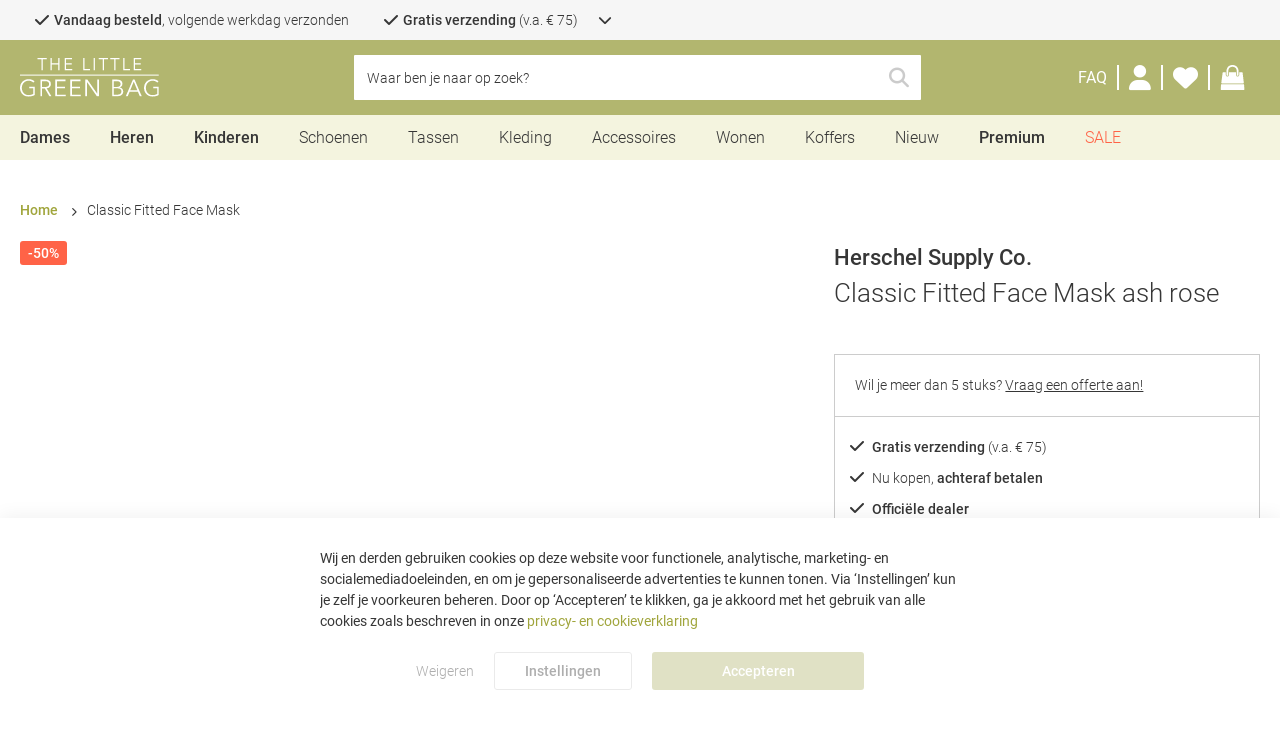

--- FILE ---
content_type: text/html; charset=UTF-8
request_url: https://www.thelittlegreenbag.nl/herschel-supply-co-classic-fitted-face-mask-roze-2900054670014
body_size: 33655
content:
 <!doctype html><html lang="nl"><head prefix="og: http://ogp.me/ns# fb: http://ogp.me/ns/fb# product: http://ogp.me/ns/product#"> <meta charset="utf-8"/>
<meta name="title" content="Classic Fitted Face Mask ash rose 10974 online kopen"/>
<meta name="description" content="Bestel nu de Classic Fitted Face Mask ash rose 10974 van Herschel Supply Co. online bij The Little Green Bag"/>
<meta name="keywords" content="The Little Green Bag, Schoenen, Sneakers, Tassen, Accessoires, Sieraden, Slippers"/>
<meta name="robots" content="INDEX,FOLLOW"/>
<meta name="viewport" content="width=device-width, height=device-height, initial-scale=1.0, minimum-scale=1.0, maximum-scale=5.0"/>
<meta name="format-detection" content="telephone=no"/>
<title>Classic Fitted Face Mask ash rose 10974 online kopen</title>
<link  rel="stylesheet" type="text/css"  media="all" href="https://www.thelittlegreenbag.nl/static/version1765898723/_cache/merged/4c4de059b65a2f3b8ff12cfd474b6814.min.css" />
<link  rel="stylesheet" type="text/css"  media="screen and (min-width: 768px)" href="https://www.thelittlegreenbag.nl/static/version1765898723/frontend/TheLittleGreenBag/default/nl_NL/css/styles-l.min.css" />





<link  rel="canonical" href="https://www.thelittlegreenbag.nl/herschel-supply-co-classic-fitted-face-mask-roze-2900054670014" />
<link  rel="icon" type="image/x-icon" href="https://www.thelittlegreenbag.nl/media/favicon/default/MicrosoftTeams-image_11_.png" />
<link  rel="shortcut icon" type="image/x-icon" href="https://www.thelittlegreenbag.nl/media/favicon/default/MicrosoftTeams-image_11_.png" />
<style>
/* REMOVE WHEN MGP-1571 IS LIVE */
.cms-index-index .slider-wrapper.small-button-slider .slider-content .slider-slide__link {
    background: #a33c3d;
    border-color: #a33c3d;
    color: white;
}

.cms-index-index .slider-wrapper.small-button-slider .slider-content .slider-slide__link:hover {
    background: #ae4a4b;
    border-color: #ae4a4b;
    color: white;
}

.cms-index-index .slider-wrapper.small-button-slider .slider-content {
    margin-left: auto;
    margin-right: auto;
    padding-left: 10px;
    justify-content: center;
}
</style>          
   <link rel="preconnect" href="https://squeezely.tech" /><link rel="preconnect" href="https://www.googletagmanager.com" /><link rel="preconnect" href="https://googleads.g.doubleclick.net" /><link rel="preconnect" href="https://www.google.com" /><link rel="preconnect" href="https://squeezely.tech" /><link rel="preconnect" href="https://bat.bing.com" /><link rel="preconnect" href="https://region1.analytics.google.com" /><link rel="preconnect" href="https://www.dwin1.com" /><link rel="preload" href="https://www.thelittlegreenbag.nl/static/version1765898723/frontend/TheLittleGreenBag/default/nl_NL/fonts/Roboto/Roboto-Light.woff2" as="font" type="font/woff2" crossorigin="anonymous" /><link rel="preload" href="https://www.thelittlegreenbag.nl/static/version1765898723/frontend/TheLittleGreenBag/default/nl_NL/fonts/Roboto/Roboto-Regular.woff2" as="font" type="font/woff2" crossorigin="anonymous" /><link rel="preload" href="https://www.thelittlegreenbag.nl/static/version1765898723/frontend/TheLittleGreenBag/default/nl_NL/fonts/Roboto/Roboto-Medium.woff2" as="font" type="font/woff2" crossorigin="anonymous" /><link rel="preload" href="https://www.thelittlegreenbag.nl/static/version1765898723/frontend/TheLittleGreenBag/default/nl_NL/fonts/Roboto/Roboto-Bold.woff2" as="font" type="font/woff2" crossorigin="anonymous" /><link rel="preload" href="https://www.thelittlegreenbag.nl/static/version1765898723/frontend/TheLittleGreenBag/default/nl_NL/fonts/fontawesome-kit/webfonts/fa-brands-400.woff2" as="font" type="font/woff2" crossorigin="anonymous" /><link rel="preload" href="https://www.thelittlegreenbag.nl/static/version1765898723/frontend/TheLittleGreenBag/default/nl_NL/fonts/fontawesome-kit/webfonts/fa-light-300.woff2" as="font" type="font/woff2" crossorigin="anonymous" /><link rel="preload" href="https://www.thelittlegreenbag.nl/static/version1765898723/frontend/TheLittleGreenBag/default/nl_NL/fonts/fontawesome-kit/webfonts/fa-regular-400.woff2" as="font" type="font/woff2" crossorigin="anonymous" /><link rel="preload" href="https://www.thelittlegreenbag.nl/static/version1765898723/frontend/TheLittleGreenBag/default/nl_NL/fonts/fontawesome-kit/webfonts/fa-solid-900.woff2" as="font" type="font/woff2" crossorigin="anonymous" /><link rel="stylesheet" href="https://www.thelittlegreenbag.nl/static/version1765898723/frontend/TheLittleGreenBag/default/nl_NL/fonts/fontawesome-kit/css/all.min.css"><style> @font-face { font-family: 'Roboto'; src: url("https://www.thelittlegreenbag.nl/static/version1765898723/frontend/TheLittleGreenBag/default/nl_NL/fonts/Roboto/Roboto-Light.woff2") format('woff2'), url("https://www.thelittlegreenbag.nl/static/version1765898723/frontend/TheLittleGreenBag/default/nl_NL/fonts/Roboto/Roboto-Light.woff") format('woff'), url("https://www.thelittlegreenbag.nl/static/version1765898723/frontend/TheLittleGreenBag/default/nl_NL/fonts/Roboto/Roboto-Light.ttf") format('truetype'), url("https://www.thelittlegreenbag.nl/static/version1765898723/frontend/TheLittleGreenBag/default/nl_NL/fonts/Roboto/Roboto-Light.svg") format('svg'); font-weight: 300; font-style: normal; font-display: fallback; } @font-face { font-family: 'Roboto'; src: url("https://www.thelittlegreenbag.nl/static/version1765898723/frontend/TheLittleGreenBag/default/nl_NL/fonts/Roboto/Roboto-Regular.woff2") format('woff2'), url("https://www.thelittlegreenbag.nl/static/version1765898723/frontend/TheLittleGreenBag/default/nl_NL/fonts/Roboto/Roboto-Regular.woff") format('woff'), url("https://www.thelittlegreenbag.nl/static/version1765898723/frontend/TheLittleGreenBag/default/nl_NL/fonts/Roboto/Roboto-Regular.ttf") format('truetype'), url("https://www.thelittlegreenbag.nl/static/version1765898723/frontend/TheLittleGreenBag/default/nl_NL/fonts/Roboto/Roboto-Regular.svg") format('svg'); font-weight: 400; font-style: normal; font-display: fallback; } @font-face { font-family: 'Roboto'; src: url("https://www.thelittlegreenbag.nl/static/version1765898723/frontend/TheLittleGreenBag/default/nl_NL/fonts/Roboto/Roboto-Medium.woff2") format('woff2'), url("https://www.thelittlegreenbag.nl/static/version1765898723/frontend/TheLittleGreenBag/default/nl_NL/fonts/Roboto/Roboto-Medium.woff") format('woff'), url("https://www.thelittlegreenbag.nl/static/version1765898723/frontend/TheLittleGreenBag/default/nl_NL/fonts/Roboto/Roboto-Medium.ttf") format('truetype'), url("https://www.thelittlegreenbag.nl/static/version1765898723/frontend/TheLittleGreenBag/default/nl_NL/fonts/Roboto/Roboto-Medium.svg") format('svg'); font-weight: 500; font-style: normal; font-display: fallback; } @font-face { font-family: 'Roboto'; src: url("https://www.thelittlegreenbag.nl/static/version1765898723/frontend/TheLittleGreenBag/default/nl_NL/fonts/Roboto/Roboto-Bold.woff2") format('woff2'), url("https://www.thelittlegreenbag.nl/static/version1765898723/frontend/TheLittleGreenBag/default/nl_NL/fonts/Roboto/Roboto-Bold.woff") format('woff'), url("https://www.thelittlegreenbag.nl/static/version1765898723/frontend/TheLittleGreenBag/default/nl_NL/fonts/Roboto/Roboto-Bold.ttf") format('truetype'), url("https://www.thelittlegreenbag.nl/static/version1765898723/frontend/TheLittleGreenBag/default/nl_NL/fonts/Roboto/Roboto-Bold.svg") format('svg'); font-weight: 700; font-style: normal; font-display: fallback; } @font-face { font-family: 'DM Serif Display'; src: url("https://www.thelittlegreenbag.nl/static/version1765898723/frontend/TheLittleGreenBag/default/nl_NL/fonts/DMSerifDisplay/DMSerifDisplay-Regular.woff2") format('woff2'), url("https://www.thelittlegreenbag.nl/static/version1765898723/frontend/TheLittleGreenBag/default/nl_NL/fonts/DMSerifDisplay/DMSerifDisplay-Regular.woff") format('woff'), url("https://www.thelittlegreenbag.nl/static/version1765898723/frontend/TheLittleGreenBag/default/nl_NL/fonts/DMSerifDisplay/DMSerifDisplay-Regular.ttf") format('truetype'), url("https://www.thelittlegreenbag.nl/static/version1765898723/frontend/TheLittleGreenBag/default/nl_NL/fonts/DMSerifDisplay/DMSerifDisplay-Regular.svg") format('svg'); font-weight: normal; font-style: normal; font-display: fallback; }</style>  <meta property="og:type" content="product" /><meta property="og:title" content="Classic&#x20;Fitted&#x20;Face&#x20;Mask" /><meta property="og:image" content="https://www.thelittlegreenbag.nl/media/catalog/product/cache/5de74dda2f0b1fcaa1741351f85944e5/h/e/herschel-supply-co-classic-fitted-face-mask-ash-rose-1.jpg" /><meta property="og:description" content="" /><meta property="og:url" content="https://www.thelittlegreenbag.nl/herschel-supply-co-classic-fitted-face-mask-roze-2900054670014" /> <meta property="product:price:amount" content="6.4"/> <meta property="product:price:currency" content="EUR"/>     <link rel="alternate" href="https://www.thelittlegreenbag.nl/herschel-supply-co-classic-fitted-face-mask-roze-2900054670014" hreflang="nl-NL"/>   <link rel="alternate" href="https://www.thelittlegreenbag.co.uk/herschel-supply-co-classic-fitted-face-mask-roze-2900054670014" hreflang="en-GB"/>   <link rel="alternate" href="https://www.thelittlegreenbag.be/herschel-supply-co-classic-fitted-face-mask-roze-2900054670014" hreflang="nl-BE"/>   <link rel="alternate" href="https://www.thelittlegreenbag.de/herschel-supply-co-classic-fitted-face-mask-roze-2900054670014" hreflang="de-DE"/>   <link rel="alternate" href="https://www.thelittlegreenbag.dk/herschel-supply-co-classic-fitted-face-mask-roze-2900054670014" hreflang="da-DK"/>   <link rel="alternate" href="https://www.thelittlegreenbag.se/herschel-supply-co-classic-fitted-face-mask-roze-2900054670014" hreflang="sv-SE"/>   <link rel="alternate" href="https://www.thelittlegreenbag.at/herschel-supply-co-classic-fitted-face-mask-roze-2900054670014" hreflang="de-AT"/>   <link rel="alternate" href="https://www.thelittlegreenbag.ch/herschel-supply-co-classic-fitted-face-mask-roze-2900054670014" hreflang="de-CH"/>   <link rel="alternate" href="https://www.thelittlegreenbag.ie/herschel-supply-co-classic-fitted-face-mask-roze-2900054670014" hreflang="en-IE"/>   <link rel="alternate" href="https://www.thelittlegreenbag.es/herschel-supply-co-classic-fitted-face-mask-roze-2900054670014" hreflang="es-ES"/>   <link rel="alternate" href="https://www.thelittlegreenbag.pt/herschel-supply-co-classic-fitted-face-mask-roze-2900054670014" hreflang="pt-PT"/>   <link rel="alternate" href="https://www.thelittlegreenbag.pl/herschel-supply-co-classic-fitted-face-mask-roze-2900054670014" hreflang="pl-PL"/>   <link rel="alternate" href="https://www.thelittlegreenbag.it/herschel-supply-co-classic-fitted-face-mask-roze-2900054670014" hreflang="it-IT"/>   <link rel="alternate" href="https://www.thelittlegreenbag.fr/herschel-supply-co-classic-fitted-face-mask-roze-2900054670014" hreflang="fr-FR"/>   <link rel="alternate" href="https://www.thelittlegreenbag.com/herschel-supply-co-classic-fitted-face-mask-roze-2900054670014" hreflang="en-US"/>  </head><body data-container="body" data-mage-init='{"loaderAjax": {}, "loader": { "icon": "https://www.thelittlegreenbag.nl/static/version1765898723/frontend/TheLittleGreenBag/default/nl_NL/images/loader-1.svg"}}' id="html-body" class="catalog-product-view product-herschel-supply-co-classic-fitted-face-mask-roze-2900054670014 page-layout-1column">   <noscript><iframe src="https://tlgb.thelittlegreenbag.nl/ns.html?id=shopping"
height="0" width="0" style="display:none;visibility:hidden"></iframe></noscript>             <noscript><div class="message global noscript"><div class="content"><p><strong>JavaScript seems to be disabled in your browser.</strong> <span> Voor de beste gebruikerservaring, zorg ervoor dat javascript ingeschakeld is voor jouw browser.</span></p></div></div></noscript>        <!-- ko scope: 'gdpr-cookie-modal' --><!--ko template: getTemplate()--><!-- /ko --><!-- /ko --><style> .amgdprjs-bar-template { z-index: 999;  bottom: 0;  }</style>   <div class="page-wrapper"><header class="page-header"><div class="header__top"><div class="header__top-inner faic">  <div id="usp-bar" class="usp__wrapper ffdc jcc has-desc" data-mage-init='{ "dropdown":{} }' data-toggle="dropdown" data-trigger-keypress-button="true"><div class="usp__list faic"> <div class="usp__item"><span> <i class="fa-solid fa-check"></i> <span><b>Vandaag besteld</b>, volgende werkdag verzonden</span></span>  <div class="usp__description">Geniet extra snel van jouw producten! Wij streven altijd naar de snelste levertijden.<br/>
* Op zaterdag of zondag besteld, maandag verzonden.</div></div>   <div class="usp__item"> <span> <i class="fa-solid fa-check"></i> <span><b>Gratis verzending</b> (v.a. € 75)</span></span>   <div class="usp__description" onclick="event.stopPropagation()">Supersnel bij jou Thuis geleverd en jij bepaalt waar en wanneer je het ontvangt</div></div> <div class="usp__item"> <span> <i class="fa-solid fa-check"></i> <span>Nu kopen, <b>achteraf betalen</b></span></span>   <div class="usp__description" onclick="event.stopPropagation()">Betaal binnen 14 dagen met achteraf betalen</div></div> <div class="usp__item"> <span> <i class="fa-solid fa-check"></i> <span><b>Officiële dealer</b></span></span>   <div class="usp__description" onclick="event.stopPropagation()">Wij zijn officiële dealers van alle merken die op onze webshop worden verkocht</div></div>   <span class="usp__dropdown-icon"><i class="fa-solid fa-chevron-down"></i></span> </div> <div class="usp__close-button"><span class="action secondary">Inklappen</span></div></div></div></div><div class="header content"><div class="header__inner faic jcsb"><div class="header__left faic"> <label id="toggle-nav-label" for="toggle-nav-input" ref="toggleNavLabel" data-action="toggle-nav" class="action nav-toggle mega-menu mob mo__l ffdc" ><span></span> <span></span> <span></span></label> <div id="search-trigger" class="clickable faic mo__l"><i class="fa-solid fa-search"></i></div> <a class="logo faic" href="https://www.thelittlegreenbag.nl/" title="The&#x20;Little&#x20;Green&#x20;Bag" aria-label="store logo" data-mage-init='{ "processToggle": {} }'><img src="https://www.thelittlegreenbag.nl/media/logo/default/logo_tlgb_white_crop2.svg" title="The&#x20;Little&#x20;Green&#x20;Bag" alt="The&#x20;Little&#x20;Green&#x20;Bag" width="139" height="38" class="no-lazy" /></a></div><div id="header-center" class="header__center faic"> <div class="block block-search"><div class="block block-title"><strong>Zoeken</strong></div><div class="block block-content"><form class="form minisearch" id="search_mini_form" action="https://www.thelittlegreenbag.nl/catalogsearch/result/" method="get" ><div class="field search"><label class="label" for="search" data-role="minisearch-label" ><span>Zoeken</span></label> <div class="control"><input id="search"  data-mage-init='{ "quickSearch": { "formSelector":"#search_mini_form", "url":"https://www.thelittlegreenbag.nl/search/ajax/suggest/", "destinationSelector":"#search_autocomplete", "minSearchLength":"3" } }'  type="text" name="q" value="" placeholder="Waar&#x20;ben&#x20;je&#x20;naar&#x20;op&#x20;zoek&#x3F;" class="input-text" maxlength="128" role="combobox" aria-haspopup="false" aria-autocomplete="both" autocomplete="off" aria-expanded="false" /><div id="search_autocomplete" class="search-autocomplete" ></div> <div class="nested"><a class="action advanced" href="https://www.thelittlegreenbag.nl/catalogsearch/advanced/" data-action="advanced-search">Advanced Search</a></div> </div></div><div class="actions faic"><span id="search-clear" class="action clear clickable" ></span> <button type="submit" title="Zoeken" class="action search" aria-label="Search" ><span>Zoeken</span></button></div></form></div></div></div><div class="header__right faic">  <div class="customer-service__link"><a title="FAQ" href="https://www.thelittlegreenbag.nl/faq/" data-mage-init='{ "processToggle": {} }'><span>FAQ</span></a></div> <div class="customer-menu"><div class="customer-menu__toggle de__l faic" aria-label="Mijn account link" role="link" tabindex="0" data-mage-init='{ "dropdown":{} }' data-toggle="dropdown" data-trigger-keypress-button="true"><i class="fas fa-user"></i></div><div class="customer-menu__items de__l" data-bind="scope: 'customer'"><!-- ko ifnot: customer().firstname --><div class="customer-menu__action customer-menu__action--login"><a class="secondary-link fjcsb" href="https://www.thelittlegreenbag.nl/customer/account/login/referer/aHR0cHM6Ly93d3cudGhlbGl0dGxlZ3JlZW5iYWcubmwvaGVyc2NoZWwtc3VwcGx5LWNvLWNsYXNzaWMtZml0dGVkLWZhY2UtbWFzay1yb3plLTI5MDAwNTQ2NzAwMTQ~/" title="Log in" data-mage-init='{ "processToggle": {} }'><span>Log in</span></a></div><div class="customer-menu__new">Nieuw? Maak nu een <a data-mage-init='{ "processToggle": {} }' href="https://www.thelittlegreenbag.nl/customer/account/" class="secondary-link">account</a> aan</div><!-- /ko --> <div class="customer-menu__links" data-bind="css: { disabled: !customer().firstname }"> <div class="customer-menu__link"><a class="secondary-link" href="https://www.thelittlegreenbag.nl/customer/account/" title="Accountoverzicht" data-mage-init='{ "processToggle": {} }'><span >Accountoverzicht</span></a></div> <div class="customer-menu__link"><a class="secondary-link" href="https://www.thelittlegreenbag.nl/sales/order/history/" title="Bestellingen" data-mage-init='{ "processToggle": {} }'><span >Bestellingen</span></a></div> <div class="customer-menu__link"><a class="secondary-link" href="https://www.thelittlegreenbag.nl/aw_rma/customer/" title="Retouren" data-mage-init='{ "processToggle": {} }'><span >Retouren</span></a></div></div> <!-- ko if: customer().firstname --><div class="customer-menu__action customer-menu__action--logout"><a class="secondary-link fjcsb" href="https://www.thelittlegreenbag.nl/customer/account/logout/"><span>Uitloggen</span></a></div><!-- /ko --></div><a class="customer-menu__toggle df mo__l" href="https://www.thelittlegreenbag.nl/customer/account/" data-mage-init='{ "processToggle": {} }' aria-label="Customer Account"><i class="fas fa-user"></i></a></div> <div class="wishlist-qty__container"><a id="wishlist_qty_link" class="faic" href="https://www.thelittlegreenbag.nl/mwishlist/" data-mage-init='{ "processToggle": {} }' aria-label="Wensenlijst"><i class="fas fa-heart"></i> <span id="header_wishlist_qty" class="counter qty empty"></span></a></div> <div class="minicart-wrapper" data-block="minicart"><a class="action go-to-cart" href="https://www.thelittlegreenbag.nl/checkout/cart/" data-bind="scope: 'minicart_content'" data-mage-init='{ "processToggle": {} }' aria-label="Shoppingbag"><span class="action__icon go-to-cart__icon"><i class="fal fa-bag-shopping"></i></span> <span class="counter qty empty" data-bind="css: { empty: !!getCartParam('summary_count') == false && !isLoading() }, blockLoader: isLoading"><!-- ko if: getCartParam('summary_count') > 99 --><span class="counter-number" aria-label="Aantal artikelen in shoppingbag">99+</span> <!-- /ko --><!-- ko if: getCartParam('summary_count') <= 99 --><span class="counter-number" aria-label="Aantal artikelen in shoppingbag"><!-- ko text: getCartParam('summary_count') --><!-- /ko --></span> <!-- /ko --></span></a> </div></div></div></div><div class="menu-container"> <input id="toggle-nav-input" class="mob default" type="checkbox" v-model="mobileMenuOpen" >  <div id="menu-wrapper"><div class="menu-overlay" v-on:click="closeMenuByButton"></div><nav id="top-nav" class="" ref="topNav">   <div class="top menu-item mob" v-on:click="closeMenuByButton()" xmlns:v-on="http://www.w3.org/1999/xhtml" ><label id="toggle-nav-label-menu" for="toggle-nav-input" ref="toggleNavLabel" data-action="toggle-nav" class="action nav-toggle mega-menu mob mo__l ffdc" ><span></span> <span></span> <span></span></label> <span class="main-menu-item first-item">Menu</span></div><div class="menu-item mobile-menu-title hide-desktop"><span class="main-menu-item">Categorieën</span></div>  <!-- Three-deep-template -->         <div data-id="1" class="navigation-item menu-item parent is-featured three-deep faic" style="" v-bind:class="{ active: 1 == selectedMenuItem }" v-on:mouseenter="addDesktopClass()" v-on:mouseleave="removeDesktopClass()"  v-on:click="initSubMenu(1)"  > <a href="https://www.thelittlegreenbag.nl/dames/" title="Dames" class="main-menu-item" data-id="1" style=""  v-on:click="preventMobileHref"  >Dames</a>     <div class="columns opacity-100" @click="columnClick"><div class="columns-inner left"><div class="top mob menu-item active in-column"><span class="main-menu-item" @click="closeSubMenu">Dames</span></div>  <div class="navigation-item column width-15 hide-small-screen hide-mobile"> <a class="h3" href="https://www.thelittlegreenbag.nl/schoenen-dames" title="Schoenen"> Schoenen </a>    <div class="sub-items">  <div class="navigation-item sub-item "> <a href="https://www.thelittlegreenbag.nl/dames-sneakers" title="Sneakers" style=""> Sneakers </a> </div>  <div class="navigation-item sub-item "> <a href="https://www.thelittlegreenbag.nl/enkellaarsjes-dames" title="Enkellaarsjes" style=""> Enkellaarsjes </a> </div>  <div class="navigation-item sub-item "> <a href="https://www.thelittlegreenbag.nl/dames-snowboots" title="Snowboots" style=""> Snowboots </a> </div>  <div class="navigation-item sub-item "> <a href="https://www.thelittlegreenbag.nl/chelsea-boots-dames" title="Chelsea Boots" style=""> Chelsea Boots </a> </div>  <div class="navigation-item sub-item "> <a href="https://www.thelittlegreenbag.nl/pantoffels-dames" title="Pantoffels" style=""> Pantoffels </a> </div>  <div class="navigation-item sub-item "> <a href="https://www.thelittlegreenbag.nl/laarzen-dames" title="Laarzen" style=""> Laarzen </a> </div>  <div class="navigation-item sub-item "> <a href="https://www.thelittlegreenbag.nl/veterboots-dames" title="Veterboots" style=""> Veterboots </a> </div>  <div class="navigation-item sub-item "> <a href="https://www.thelittlegreenbag.nl/sandalen-dames" title="Sandalen" style=""> Sandalen </a> </div>  <div class="navigation-item sub-item "> <a href="https://www.thelittlegreenbag.nl/dames-slippers" title="Slippers" style=""> Slippers </a> </div>  <div class="navigation-item sub-item "> <a href="https://www.thelittlegreenbag.nl/espadrilles-dames" title="Espadrilles" style=""> Espadrilles </a> </div>  <div class="navigation-item sub-item "> <a href="https://www.thelittlegreenbag.nl/pumps-dames" title="Pumps" style=""> Pumps </a> </div>  <div class="navigation-item sub-item "> <a href="https://www.thelittlegreenbag.nl/clogs-dames" title="Clogs" style=""> Clogs </a> </div>  <div class="navigation-item sub-item "> <a href="https://www.thelittlegreenbag.nl/dames-loafers" title="Loafers" style=""> Loafers </a> </div>  <div class="navigation-item sub-item "> <a href="https://www.thelittlegreenbag.nl/mocassins-dames" title="Mocassins" style=""> Mocassins </a> </div></div></div>  <div class="navigation-item column width-15 hide-small-screen hide-mobile"> <a class="h3" href="https://www.thelittlegreenbag.nl/tassen-dames" title="Tassen"> Tassen </a>    <div class="sub-items">  <div class="navigation-item sub-item "> <a href="https://www.thelittlegreenbag.nl/handtassen-dames" title="Handtassen" style=""> Handtassen </a> </div>  <div class="navigation-item sub-item "> <a href="https://www.thelittlegreenbag.nl/schoudertassen-dames" title="Schoudertassen" style=""> Schoudertassen </a> </div>  <div class="navigation-item sub-item "> <a href="https://www.thelittlegreenbag.nl/rugzakken-dames" title="Rugzakken" style=""> Rugzakken </a> </div>  <div class="navigation-item sub-item "> <a href="https://www.thelittlegreenbag.nl/strandtassen-dames" title="Strandtassen" style=""> Strandtassen </a> </div>  <div class="navigation-item sub-item "> <a href="https://www.thelittlegreenbag.nl/toilettassen-dames" title="Toilettassen" style=""> Toilettassen </a> </div>  <div class="navigation-item sub-item "> <a href="https://www.thelittlegreenbag.nl/clutches-dames" title="Clutches" style=""> Clutches </a> </div>  <div class="navigation-item sub-item "> <a href="https://www.thelittlegreenbag.nl/shoppers-dames" title="Shoppers" style=""> Shoppers </a> </div>  <div class="navigation-item sub-item "> <a href="https://www.thelittlegreenbag.nl/weekendtassen-dames" title="Weekendtassen" style=""> Weekendtassen </a> </div>  <div class="navigation-item sub-item "> <a href="https://www.thelittlegreenbag.nl/crossbodytassen-dames" title="Crossbodytassen" style=""> Crossbodytassen </a> </div>  <div class="navigation-item sub-item "> <a href="https://www.thelittlegreenbag.nl/heuptassen-dames" title="Heuptassen" style=""> Heuptassen </a> </div>  <div class="navigation-item sub-item "> <a href="https://www.thelittlegreenbag.nl/dames-luiertassen" title="Luiertassen" style=""> Luiertassen </a> </div>  <div class="navigation-item sub-item "> <a href="https://www.thelittlegreenbag.nl/dames-koeltassen" title="Koeltassen" style=""> Koeltassen </a> </div></div></div>  <div class="navigation-item column width-15 hide-small-screen hide-mobile"> <a class="h3" href="https://www.thelittlegreenbag.nl/dames-kleding" title="Kleding"> Kleding </a>    <div class="sub-items">  <div class="navigation-item sub-item "> <a href="https://www.thelittlegreenbag.nl/jassen-dames" title="Jassen" style=""> Jassen </a> </div>  <div class="navigation-item sub-item "> <a href="https://www.thelittlegreenbag.nl/winterjassen-dames" title="Winterjassen" style=""> Winterjassen </a> </div>  <div class="navigation-item sub-item "> <a href="https://www.thelittlegreenbag.nl/regenjassen-dames" title="Regenjassen" style=""> Regenjassen </a> </div>  <div class="navigation-item sub-item "> <a href="https://www.thelittlegreenbag.nl/ondergoed-dames" title="Ondergoed" style=""> Ondergoed </a> </div>  <div class="navigation-item sub-item "> <a href="https://www.thelittlegreenbag.nl/truien-dames" title="Truien" style=""> Truien </a> </div>  <div class="navigation-item sub-item "> <a href="https://www.thelittlegreenbag.nl/badmode-dames" title="Badmode" style=""> Badmode </a> </div>  <div class="navigation-item sub-item "> <a href="https://www.thelittlegreenbag.nl/dames-t-shirts" title="T-shirts" style=""> T-shirts </a> </div>  <div class="navigation-item sub-item "> <a href="https://www.thelittlegreenbag.nl/jurken-dames" title="Jurken" style=""> Jurken </a> </div>  <div class="navigation-item sub-item "> <a href="https://www.thelittlegreenbag.nl/nachtmode-dames" title="Nachtmode" style=""> Nachtmode </a> </div>  <div class="navigation-item sub-item "> <a href="https://www.thelittlegreenbag.nl/dames-jeans" title="Jeans" style=""> Jeans </a> </div>  <div class="navigation-item sub-item "> <a href="https://www.thelittlegreenbag.nl/beenmode-dames" title="Beenmode" style=""> Beenmode </a> </div>  <div class="navigation-item sub-item "> <a href="https://www.thelittlegreenbag.nl/broeken-dames" title="Broeken" style=""> Broeken </a> </div>  <div class="navigation-item sub-item "> <a href="https://www.thelittlegreenbag.nl/dames-overhemden-blouses" title="Blouses" style=""> Blouses </a> </div>  <div class="navigation-item sub-item "> <a href="https://www.thelittlegreenbag.nl/sportkleding-dames" title="Sportkleding" style=""> Sportkleding </a> </div></div></div>  <div class="navigation-item column width-15 hide-small-screen hide-mobile"> <a class="h3" href="https://www.thelittlegreenbag.nl/accessoires-dames" title="Accessoires"> Accessoires </a>    <div class="sub-items">  <div class="navigation-item sub-item "> <a href="https://www.thelittlegreenbag.nl/mutsen-dames" title="Mutsen" style=""> Mutsen </a> </div>  <div class="navigation-item sub-item "> <a href="https://www.thelittlegreenbag.nl/sjaals-dames" title="Sjaals" style=""> Sjaals </a> </div>  <div class="navigation-item sub-item "> <a href="https://www.thelittlegreenbag.nl/handschoenen-dames" title="Handschoenen" style=""> Handschoenen </a> </div>  <div class="navigation-item sub-item "> <a href="https://www.thelittlegreenbag.nl/portemonnees-dames" title="Portemonnees" style=""> Portemonnees </a> </div>  <div class="navigation-item sub-item "> <a href="https://www.thelittlegreenbag.nl/zonnebrillen-dames" title="Zonnebrillen" style=""> Zonnebrillen </a> </div>  <div class="navigation-item sub-item "> <a href="https://www.thelittlegreenbag.nl/dames-horloges" title="Horloges" style=""> Horloges </a> </div>  <div class="navigation-item sub-item "> <a href="https://www.thelittlegreenbag.nl/sieraden-dames" title="Sieraden" style=""> Sieraden </a> </div>  <div class="navigation-item sub-item "> <a href="https://www.thelittlegreenbag.nl/riemen-dames" title="Riemen" style="margin-bottom:20px;"> Riemen </a> </div>  <div class="navigation-item sub-item "> <a href="https://www.thelittlegreenbag.nl/dames-beauty" title="Beauty" style="font-weight:500;font-size:16px;margin-bottom:10px;;"> Beauty </a> </div>  <div class="navigation-item sub-item "> <a href="https://www.thelittlegreenbag.nl/huidverzorging-dames" title="Huidverzorging" style=""> Huidverzorging </a> </div>  <div class="navigation-item sub-item "> <a href="https://www.thelittlegreenbag.nl/dames-geuren" title="Geurtjes" style=""> Geurtjes </a> </div></div></div>  <div class="navigation-item column width-auto hide-desktop"> <a class="h3" href="https://www.thelittlegreenbag.nl/dames" title="Dames"> Dames </a>    <div class="sub-items">  <div class="navigation-item sub-item "> <a href="https://www.thelittlegreenbag.nl/sale-dames" title="Sale" style="color: tomato;"> Sale </a> </div>  <div class="navigation-item sub-item "> <a href="https://www.thelittlegreenbag.nl/nieuw-dames" title="Nieuw" style=""> Nieuw </a> </div>  <div class="navigation-item sub-item "> <a href="https://www.thelittlegreenbag.nl/schoenen-dames" title="Schoenen" style=""> Schoenen </a> </div>  <div class="navigation-item sub-item "> <a href="https://www.thelittlegreenbag.nl/tassen-dames" title="Tassen" style=""> Tassen </a> </div>  <div class="navigation-item sub-item "> <a href="https://www.thelittlegreenbag.nl/koffers-dames" title="Koffers" style=""> Koffers </a> </div>  <div class="navigation-item sub-item "> <a href="https://www.thelittlegreenbag.nl/dames-kleding" title="Kleding" style=""> Kleding </a> </div>  <div class="navigation-item sub-item "> <a href="https://www.thelittlegreenbag.nl/accessoires-dames" title="Accessoires" style=""> Accessoires </a> </div>  <div class="navigation-item sub-item "> <a href="https://www.thelittlegreenbag.nl/dames-beauty" title="Beauty" style=""> Beauty </a> </div></div></div>  <div class="navigation-item column width-auto hide-desktop">  <span class="h3">Trending</span>     <div class="sub-items">  <div class="navigation-item sub-item "> <a href="https://www.thelittlegreenbag.nl/dames-sneakers" title="Sneakers" style=""> Sneakers </a> </div>  <div class="navigation-item sub-item "> <a href="https://www.thelittlegreenbag.nl/winterjassen-dames" title="Winterjassen" style=""> Winterjassen </a> </div>  <div class="navigation-item sub-item "> <a href="https://www.thelittlegreenbag.nl/laarzen-dames" title="Laarzen" style=""> Laarzen </a> </div>  <div class="navigation-item sub-item "> <a href="https://www.thelittlegreenbag.nl/pantoffels-dames" title="Pantoffels" style=""> Pantoffels </a> </div>  <div class="navigation-item sub-item "> <a href="https://www.thelittlegreenbag.nl/regenjassen-dames" title="Regenjassen" style=""> Regenjassen </a> </div>  <div class="navigation-item sub-item "> <a href="https://www.thelittlegreenbag.nl/rugzakken-dames" title="Rugzakken" style=""> Rugzakken </a> </div>  <div class="navigation-item sub-item "> <a href="https://www.thelittlegreenbag.nl/mutsen-dames" title="Mutsen" style=""> Mutsen </a> </div>  <div class="navigation-item sub-item "> <a href="https://www.thelittlegreenbag.nl/handtassen-dames" title="Handtassen" style=""> Handtassen </a> </div>  <div class="navigation-item sub-item "> <a href="https://www.thelittlegreenbag.nl/veterboots-dames" title="Veterboots" style=""> Veterboots </a> </div>  <div class="navigation-item sub-item "> <a href="https://www.thelittlegreenbag.nl/crossbodytassen-dames" title="Crossbodytassen" style=""> Crossbodytassen </a> </div>  <div class="navigation-item sub-item "> <a href="https://www.thelittlegreenbag.nl/truien-dames" title="Truien" style=""> Truien </a> </div></div></div>  <div class="navigation-item column width-15">  <span class="h3">Top Merken</span>     <div class="sub-items">  <div class="navigation-item sub-item "> <a href="https://www.thelittlegreenbag.nl/adidas-originals-dames" title="Adidas Originals" style=""> Adidas Originals </a> </div>  <div class="navigation-item sub-item "> <a href="https://www.thelittlegreenbag.nl/birkenstock-dames" title="Birkenstock" style=""> Birkenstock </a> </div>  <div class="navigation-item sub-item "> <a href="https://www.thelittlegreenbag.nl/new-balance-dames" title="New Balance" style=""> New Balance </a> </div>  <div class="navigation-item sub-item "> <a href="https://www.thelittlegreenbag.nl/ugg-dames" title="UGG" style=""> UGG </a> </div>  <div class="navigation-item sub-item "> <a href="https://www.thelittlegreenbag.nl/asics-dames" title="Asics" style=""> Asics </a> </div>  <div class="navigation-item sub-item "> <a href="https://www.thelittlegreenbag.nl/crocs-dames" title="Crocs" style=""> Crocs </a> </div>  <div class="navigation-item sub-item "> <a href="https://www.thelittlegreenbag.nl/on-running-dames" title="On Running" style=""> On Running </a> </div>  <div class="navigation-item sub-item "> <a href="https://www.thelittlegreenbag.nl/rains-dames" title="Rains" style=""> Rains </a> </div>  <div class="navigation-item sub-item "> <a href="https://www.thelittlegreenbag.nl/mercer-amsterdam-dames" title="Mercer Amsterdam" style=""> Mercer Amsterdam </a> </div>  <div class="navigation-item sub-item "> <a href="https://www.thelittlegreenbag.nl/studio-noos" title="Studio Noos" style=""> Studio Noos </a> </div>  <div class="navigation-item sub-item "> <a href="https://www.thelittlegreenbag.nl/warmbat-dames" title="Warmbat" style=""> Warmbat </a> </div>  <div class="navigation-item sub-item "> <a href="https://www.thelittlegreenbag.nl/elvine-dames" title="Elvine" style=""> Elvine </a> </div></div></div>  <div class="navigation-item column width-25"> <a class="h3" href="https://www.thelittlegreenbag.nl/cowboysbag-dames" title="Cowboysbag"> <img src="[data-uri]" data-amsrc="https://www.thelittlegreenbag.nl/media/menu/2025/Sept/dropdown-klein-dames-sept.jpg" alt="Cowboysbag"></a>   </div>  <div class="navigation-item column width-100 hide-small-screen hide-mobile"> <a class="h3" href="https://www.thelittlegreenbag.nl/pom-amsterdam" title="Pom Amsterdam"> <img src="[data-uri]" data-amsrc="https://www.thelittlegreenbag.nl/media/menu/2025/Sept/dropdown-dames-lang-pomamsterdam.jpg" alt="Pom Amsterdam"></a>   </div></div></div></div>    <!-- Three-deep-template -->         <div data-id="2" class="navigation-item menu-item parent is-featured three-deep faic" style="" v-bind:class="{ active: 2 == selectedMenuItem }" v-on:mouseenter="addDesktopClass()" v-on:mouseleave="removeDesktopClass()"  v-on:click="initSubMenu(2)"  > <a href="https://www.thelittlegreenbag.nl/heren/" title="Heren" class="main-menu-item" data-id="2" style=""  v-on:click="preventMobileHref"  >Heren</a>     <div class="columns opacity-100" @click="columnClick"><div class="columns-inner left"><div class="top mob menu-item active in-column"><span class="main-menu-item" @click="closeSubMenu">Heren</span></div>  <div class="navigation-item column width-15 hide-small-screen hide-mobile"> <a class="h3" href="https://www.thelittlegreenbag.nl/schoenen-heren" title="Schoenen"> Schoenen </a>    <div class="sub-items">  <div class="navigation-item sub-item "> <a href="https://www.thelittlegreenbag.nl/sneakers-heren" title="Sneakers" style=""> Sneakers </a> </div>  <div class="navigation-item sub-item "> <a href="https://www.thelittlegreenbag.nl/heren-laarzen" title="Laarzen & Boots" style=""> Laarzen & Boots </a> </div>  <div class="navigation-item sub-item "> <a href="https://www.thelittlegreenbag.nl/snowboots-heren" title="Snowboots" style=""> Snowboots </a> </div>  <div class="navigation-item sub-item "> <a href="https://www.thelittlegreenbag.nl/pantoffels-heren" title="Pantoffels" style=""> Pantoffels </a> </div>  <div class="navigation-item sub-item "> <a href="https://www.thelittlegreenbag.nl/veterboots-heren" title="Veterboots" style=""> Veterboots </a> </div>  <div class="navigation-item sub-item "> <a href="https://www.thelittlegreenbag.nl/chelsea-boots-heren" title="Chelsea Boots" style=""> Chelsea Boots </a> </div>  <div class="navigation-item sub-item "> <a href="https://www.thelittlegreenbag.nl/schoenen-instappers?ae-sexe%5B0%5D=Heren" title="Instappers" style=""> Instappers </a> </div>  <div class="navigation-item sub-item "> <a href="https://www.thelittlegreenbag.nl/loafers-heren" title="Loafers" style=""> Loafers </a> </div>  <div class="navigation-item sub-item "> <a href="https://www.thelittlegreenbag.nl/clogs-heren" title="Clogs" style=""> Clogs </a> </div>  <div class="navigation-item sub-item "> <a href="https://www.thelittlegreenbag.nl/slippers-heren" title="Slippers & Slides" style=""> Slippers & Slides </a> </div>  <div class="navigation-item sub-item "> <a href="https://www.thelittlegreenbag.nl/sandalen-heren" title="Sandalen" style=""> Sandalen </a> </div>  <div class="navigation-item sub-item "> <a href="https://www.thelittlegreenbag.nl/nette-schoenen-heren" title="Nette Schoenen" style=""> Nette Schoenen </a> </div></div></div>  <div class="navigation-item column width-15 hide-small-screen hide-mobile"> <a class="h3" href="https://www.thelittlegreenbag.nl/heren-tassen" title="Tassen"> Tassen </a>    <div class="sub-items">  <div class="navigation-item sub-item "> <a href="https://www.thelittlegreenbag.nl/schoudertassen-heren" title="Schoudertassen" style=""> Schoudertassen </a> </div>  <div class="navigation-item sub-item "> <a href="https://www.thelittlegreenbag.nl/heuptassen-heren" title="Heuptassen" style=""> Heuptassen </a> </div>  <div class="navigation-item sub-item "> <a href="https://www.thelittlegreenbag.nl/rugzakken-heren" title="Rugzakken" style=""> Rugzakken </a> </div>  <div class="navigation-item sub-item "> <a href="https://www.thelittlegreenbag.nl/aktetassen-heren" title="Aktetassen" style=""> Aktetassen </a> </div>  <div class="navigation-item sub-item "> <a href="https://www.thelittlegreenbag.nl/heren-handtassen" title="Handtassen" style=""> Handtassen </a> </div>  <div class="navigation-item sub-item "> <a href="https://www.thelittlegreenbag.nl/unisex-sporttassen" title="Sporttassen" style=""> Sporttassen </a> </div>  <div class="navigation-item sub-item "> <a href="https://www.thelittlegreenbag.nl/laptoptassen-heren" title="Laptoptassen" style=""> Laptoptassen </a> </div>  <div class="navigation-item sub-item "> <a href="https://www.thelittlegreenbag.nl/werktassen" title="Werktassen" style=""> Werktassen </a> </div></div></div>  <div class="navigation-item column width-15 hide-small-screen hide-mobile"> <a class="h3" href="https://www.thelittlegreenbag.nl/heren-kleding" title="Kleding"> Kleding </a>    <div class="sub-items">  <div class="navigation-item sub-item "> <a href="https://www.thelittlegreenbag.nl/winterjassen-heren" title="Winterjassen" style=""> Winterjassen </a> </div>  <div class="navigation-item sub-item "> <a href="https://www.thelittlegreenbag.nl/regenjassen-heren" title="Regenjassen" style=""> Regenjassen </a> </div>  <div class="navigation-item sub-item "> <a href="https://www.thelittlegreenbag.nl/ondergoed-heren" title="Ondergoed" style=""> Ondergoed </a> </div>  <div class="navigation-item sub-item "> <a href="https://www.thelittlegreenbag.nl/truien-heren" title="Truien" style=""> Truien </a> </div>  <div class="navigation-item sub-item "> <a href="https://www.thelittlegreenbag.nl/sokken-heren" title="Sokken" style=""> Sokken </a> </div>  <div class="navigation-item sub-item "> <a href="https://www.thelittlegreenbag.nl/t-shirts-heren" title="T-shirts" style=""> T-shirts </a> </div>  <div class="navigation-item sub-item "> <a href="https://www.thelittlegreenbag.nl/jassen-heren" title="Jassen" style=""> Jassen </a> </div>  <div class="navigation-item sub-item "> <a href="https://www.thelittlegreenbag.nl/broeken-heren" title="Broeken" style=""> Broeken </a> </div>  <div class="navigation-item sub-item "> <a href="https://www.thelittlegreenbag.nl/heren-overhemden-blouses" title="Overhemden" style=""> Overhemden </a> </div>  <div class="navigation-item sub-item "> <a href="https://www.thelittlegreenbag.nl/heren-jeans" title="Jeans" style=""> Jeans </a> </div>  <div class="navigation-item sub-item "> <a href="https://www.thelittlegreenbag.nl/heren-badmode" title="Badmode" style=""> Badmode </a> </div></div></div>  <div class="navigation-item column width-15 hide-small-screen hide-mobile"> <a class="h3" href="https://www.thelittlegreenbag.nl/heren-accessoires" title="Accessoires"> Accessoires </a>    <div class="sub-items">  <div class="navigation-item sub-item category"> <a href="https://www.thelittlegreenbag.nl/accessoires/sjaals" title="Sjaals" style=""> Sjaals </a> </div>  <div class="navigation-item sub-item "> <a href="https://www.thelittlegreenbag.nl/mutsen-heren" title="Mutsen" style=""> Mutsen </a> </div>  <div class="navigation-item sub-item "> <a href="https://www.thelittlegreenbag.nl/handschoenen-heren" title="Handschoenen" style=""> Handschoenen </a> </div>  <div class="navigation-item sub-item "> <a href="https://www.thelittlegreenbag.nl/horloges-heren" title="Horloges" style=""> Horloges </a> </div>  <div class="navigation-item sub-item "> <a href="https://www.thelittlegreenbag.nl/heren-sieraden" title="Sieraden" style=""> Sieraden </a> </div>  <div class="navigation-item sub-item "> <a href="https://www.thelittlegreenbag.nl/zonnebrillen-heren" title="Zonnebrillen" style=""> Zonnebrillen </a> </div>  <div class="navigation-item sub-item "> <a href="https://www.thelittlegreenbag.nl/petten-heren" title="Petten" style=""> Petten </a> </div>  <div class="navigation-item sub-item "> <a href="https://www.thelittlegreenbag.nl/portemonnees-heren" title="Portemonnees" style=""> Portemonnees </a> </div>  <div class="navigation-item sub-item "> <a href="https://www.thelittlegreenbag.nl/armbanden-heren" title="Armbanden" style=""> Armbanden </a> </div>  <div class="navigation-item sub-item "> <a href="https://www.thelittlegreenbag.nl/hoeden-heren" title="Hoeden" style=""> Hoeden </a> </div>  <div class="navigation-item sub-item "> <a href="https://www.thelittlegreenbag.nl/sleutelhangers-heren" title="Sleutelhangers" style=""> Sleutelhangers </a> </div></div></div>  <div class="navigation-item column width-auto hide-desktop"> <a class="h3" href="https://www.thelittlegreenbag.nl/heren" title="Heren"> Heren </a>    <div class="sub-items">  <div class="navigation-item sub-item "> <a href="https://www.thelittlegreenbag.nl/sale-heren" title="Sale" style="color: tomato;"> Sale </a> </div>  <div class="navigation-item sub-item "> <a href="https://www.thelittlegreenbag.nl/nieuw-heren" title="Nieuw" style=""> Nieuw </a> </div>  <div class="navigation-item sub-item "> <a href="https://www.thelittlegreenbag.nl/heren-schoenen" title="Schoenen" style=""> Schoenen </a> </div>  <div class="navigation-item sub-item "> <a href="https://www.thelittlegreenbag.nl/heren-tassen" title="Tassen" style=""> Tassen </a> </div>  <div class="navigation-item sub-item "> <a href="https://www.thelittlegreenbag.nl/heren-kleding" title="Kleding" style=""> Kleding </a> </div>  <div class="navigation-item sub-item "> <a href="https://www.thelittlegreenbag.nl/koffers-heren" title="Koffers" style=""> Koffers </a> </div>  <div class="navigation-item sub-item "> <a href="https://www.thelittlegreenbag.nl/heren-accessoires" title="Accessoires" style=""> Accessoires </a> </div></div></div>  <div class="navigation-item column width-auto hide-desktop">  <span class="h3">Trending</span>     <div class="sub-items">  <div class="navigation-item sub-item "> <a href="https://www.thelittlegreenbag.nl/sneakers-heren" title="Sneakers" style=""> Sneakers </a> </div>  <div class="navigation-item sub-item "> <a href="https://www.thelittlegreenbag.nl/winterjassen-heren" title="Winterjassen" style=""> Winterjassen </a> </div>  <div class="navigation-item sub-item "> <a href="https://www.thelittlegreenbag.nl/heren-laarzen" title="Laarzen & Boots" style=""> Laarzen & Boots </a> </div>  <div class="navigation-item sub-item "> <a href="https://www.thelittlegreenbag.nl/pantoffels-heren" title="Pantoffels" style=""> Pantoffels </a> </div>  <div class="navigation-item sub-item "> <a href="https://www.thelittlegreenbag.nl/rugzakken-heren" title="Rugzakken" style=""> Rugzakken </a> </div>  <div class="navigation-item sub-item "> <a href="https://www.thelittlegreenbag.nl/regenjassen-heren" title="Regenjassen" style=""> Regenjassen </a> </div>  <div class="navigation-item sub-item "> <a href="https://www.thelittlegreenbag.nl/horloges-heren" title="Horloges" style=""> Horloges </a> </div>  <div class="navigation-item sub-item "> <a href="https://www.thelittlegreenbag.nl/mutsen-heren" title="Mutsen" style=""> Mutsen </a> </div>  <div class="navigation-item sub-item "> <a href="https://www.thelittlegreenbag.nl/handschoenen-heren" title="Handschoenen" style=""> Handschoenen </a> </div>  <div class="navigation-item sub-item "> <a href="https://www.thelittlegreenbag.nl/ondergoed-heren" title="Ondergoed" style=""> Ondergoed </a> </div></div></div>  <div class="navigation-item column width-15">  <span class="h3">Top Merken</span>     <div class="sub-items">  <div class="navigation-item sub-item "> <a href="https://www.thelittlegreenbag.nl/adidas-originals?ae-sexe%5B0%5D=Heren" title="Adidas Originals" style=""> Adidas Originals </a> </div>  <div class="navigation-item sub-item "> <a href="https://www.thelittlegreenbag.nl/new-balance-heren" title="New Balance" style=""> New Balance </a> </div>  <div class="navigation-item sub-item "> <a href="https://www.thelittlegreenbag.nl/asics-heren" title="ASICS" style=""> ASICS </a> </div>  <div class="navigation-item sub-item "> <a href="https://www.thelittlegreenbag.nl/on-running-heren" title="On Running" style=""> On Running </a> </div>  <div class="navigation-item sub-item "> <a href="https://www.thelittlegreenbag.nl/karhu-heren" title="Karhu" style=""> Karhu </a> </div>  <div class="navigation-item sub-item "> <a href="https://www.thelittlegreenbag.nl/mercer-amsterdam-heren" title="Mercer Amsterdam" style=""> Mercer Amsterdam </a> </div>  <div class="navigation-item sub-item "> <a href="https://www.thelittlegreenbag.nl/warmbat-heren" title="Warmbat" style=""> Warmbat </a> </div>  <div class="navigation-item sub-item "> <a href="https://www.thelittlegreenbag.nl/rains" title="Rains" style=""> Rains </a> </div>  <div class="navigation-item sub-item "> <a href="https://www.thelittlegreenbag.nl/elvine-heren" title="Elvine" style=""> Elvine </a> </div>  <div class="navigation-item sub-item "> <a href="https://www.thelittlegreenbag.nl/krakatau-heren" title="Krakatau" style=""> Krakatau </a> </div>  <div class="navigation-item sub-item "> <a href="https://www.thelittlegreenbag.nl/etonic" title="Etonic" style=""> Etonic </a> </div></div></div>  <div class="navigation-item column width-25"> <a class="h3" href="https://www.thelittlegreenbag.nl/mizuno-heren" title="Mizuno"> <img src="[data-uri]" data-amsrc="https://www.thelittlegreenbag.nl/media/menu/2025/dec/dropdown-klein-heren-dec.jpg" alt="Mizuno"></a>   </div>  <div class="navigation-item column width-auto hide-small-screen hide-mobile"> <a class="h3" href="https://www.thelittlegreenbag.nl/asics-heren" title="ASICS"> <img src="[data-uri]" data-amsrc="https://www.thelittlegreenbag.nl/media/menu/2025/Sept/dropdown-heren-lang-asics-okt25.jpg" alt="ASICS"></a>   </div></div></div></div>    <!-- Three-deep-template -->         <div data-id="3" class="navigation-item menu-item parent is-featured three-deep faic" style="" v-bind:class="{ active: 3 == selectedMenuItem }" v-on:mouseenter="addDesktopClass()" v-on:mouseleave="removeDesktopClass()"  v-on:click="initSubMenu(3)"  > <a href="https://www.thelittlegreenbag.nl/kinderen/" title="Kinderen" class="main-menu-item" data-id="3" style=""  v-on:click="preventMobileHref"  >Kinderen</a>     <div class="columns opacity-100" @click="columnClick"><div class="columns-inner left"><div class="top mob menu-item active in-column"><span class="main-menu-item" @click="closeSubMenu">Kinderen</span></div>  <div class="navigation-item column width-auto hide-desktop"> <a class="h3" href="https://www.thelittlegreenbag.nl/kinderen/" title="Alles voor kinderen"> Alles voor kinderen </a>    <div class="sub-items">  <div class="navigation-item sub-item "> <a href="https://www.thelittlegreenbag.nl/meisjes" title="Meisjes" style=""> Meisjes </a> </div>  <div class="navigation-item sub-item "> <a href="https://www.thelittlegreenbag.nl/jongens" title="Jongens" style=""> Jongens </a> </div>  <div class="navigation-item sub-item "> <a href="https://www.thelittlegreenbag.nl/baby" title="Baby" style=""> Baby </a> </div>  <div class="navigation-item sub-item "> <a href="https://www.thelittlegreenbag.nl/sale-kinderen" title="Sale" style="color: tomato;"> Sale </a> </div></div></div>  <div class="navigation-item column width-15"> <a class="h3" href="https://www.thelittlegreenbag.nl/kinderschoenen" title="Schoenen"> Schoenen </a>    <div class="sub-items">  <div class="navigation-item sub-item "> <a href="https://www.thelittlegreenbag.nl/kinderen-sneakers" title="Sneakers" style=""> Sneakers </a> </div>  <div class="navigation-item sub-item "> <a href="https://www.thelittlegreenbag.nl/kinderen-regenlaarzen" title="Regenlaarzen" style=""> Regenlaarzen </a> </div>  <div class="navigation-item sub-item "> <a href="https://www.thelittlegreenbag.nl/kinderen-pantoffels" title="Pantoffels" style=""> Pantoffels </a> </div>  <div class="navigation-item sub-item "> <a href="https://www.thelittlegreenbag.nl/kinderlaarzen" title="Laarzen" style=""> Laarzen </a> </div>  <div class="navigation-item sub-item "> <a href="https://www.thelittlegreenbag.nl/snowboots-kinderen" title="Snowboots" style=""> Snowboots </a> </div>  <div class="navigation-item sub-item "> <a href="https://www.thelittlegreenbag.nl/kindersandalen" title="Sandalen" style=""> Sandalen </a> </div>  <div class="navigation-item sub-item "> <a href="https://www.thelittlegreenbag.nl/kinderen-slippers" title="Slippers" style=""> Slippers </a> </div>  <div class="navigation-item sub-item "> <a href="https://www.thelittlegreenbag.nl/Kinderclogs" title="Clogs" style=""> Clogs </a> </div>  <div class="navigation-item sub-item "> <a href="https://www.thelittlegreenbag.nl/crocs-jibbitz" title="Jibbitz" style=""> Jibbitz </a> </div>  <div class="navigation-item sub-item "> <a href="https://www.thelittlegreenbag.nl/zwemschoenen-kinderen" title="Zwemschoenen" style=""> Zwemschoenen </a> </div>  <div class="navigation-item sub-item "> <a href="https://www.thelittlegreenbag.nl/kinderen-tassen" title="Tassen" style="font-weight:500;font-size:16px;margin-bottom:10px;margin-top:15px;;"> Tassen </a> </div>  <div class="navigation-item sub-item "> <a href="https://www.thelittlegreenbag.nl/kinderrugzakken" title="Rugzakken" style=""> Rugzakken </a> </div>  <div class="navigation-item sub-item "> <a href="https://www.thelittlegreenbag.nl/schoudertassen-kinderen" title="Schoudertassen" style=""> Schoudertassen </a> </div>  <div class="navigation-item sub-item "> <a href="https://www.thelittlegreenbag.nl/toilettassen-kinderen" title="Toilettassen" style=""> Toilettassen </a> </div>  <div class="navigation-item sub-item "> <a href="https://www.thelittlegreenbag.nl/weekendtassen-kinderen" title="Weekendtassen" style=""> Weekendtassen </a> </div>  <div class="navigation-item sub-item category"> <a href="https://www.thelittlegreenbag.nl/tassen/luiertassen" title="Luiertassen" style=""> Luiertassen </a> </div>  <div class="navigation-item sub-item "> <a href="https://www.thelittlegreenbag.nl/schooltassen" title="Schooltassen" style=""> Schooltassen </a> </div></div></div>  <div class="navigation-item column width-15"> <a class="h3" href="https://www.thelittlegreenbag.nl/kinderkleding" title="Kleding"> Kleding </a>    <div class="sub-items">  <div class="navigation-item sub-item "> <a href="https://www.thelittlegreenbag.nl/baby-kleding" title="Babykleding" style=""> Babykleding </a> </div>  <div class="navigation-item sub-item "> <a href="https://www.thelittlegreenbag.nl/regenjassen-kinderen" title="Regenjassen" style=""> Regenjassen </a> </div>  <div class="navigation-item sub-item "> <a href="https://www.thelittlegreenbag.nl/kinderen-winterjassen" title="Winterjassen" style=""> Winterjassen </a> </div>  <div class="navigation-item sub-item "> <a href="https://www.thelittlegreenbag.nl/kinderen-truien" title="Truien" style=""> Truien </a> </div>  <div class="navigation-item sub-item "> <a href="https://www.thelittlegreenbag.nl/kinderjassen" title="Jassen" style=""> Jassen </a> </div>  <div class="navigation-item sub-item "> <a href="https://www.thelittlegreenbag.nl/kinderen-shirts-tops" title="Shirts & Tops" style=""> Shirts & Tops </a> </div>  <div class="navigation-item sub-item "> <a href="https://www.thelittlegreenbag.nl/kinderen-jurken" title="Jurken" style=""> Jurken </a> </div>  <div class="navigation-item sub-item "> <a href="https://www.thelittlegreenbag.nl/kinderen-gewatteerde-jassen" title="Gewatteerde jassen" style=""> Gewatteerde jassen </a> </div>  <div class="navigation-item sub-item "> <a href="https://www.thelittlegreenbag.nl/kinderondergoed" title="Ondergoed" style=""> Ondergoed </a> </div>  <div class="navigation-item sub-item "> <a href="https://www.thelittlegreenbag.nl/rokjes-kinderen" title="Rokjes" style=""> Rokjes </a> </div>  <div class="navigation-item sub-item "> <a href="https://www.thelittlegreenbag.nl/kinderbroeken" title="Broeken" style=""> Broeken </a> </div>  <div class="navigation-item sub-item "> <a href="https://www.thelittlegreenbag.nl/kindernachtmode" title="Nachtmode" style=""> Nachtmode </a> </div>  <div class="navigation-item sub-item "> <a href="https://www.thelittlegreenbag.nl/kinderbeenmode" title="Beenmode" style=""> Beenmode </a> </div>  <div class="navigation-item sub-item "> <a href="https://www.thelittlegreenbag.nl/gilets-kinderen" title="Gilets" style=""> Gilets </a> </div>  <div class="navigation-item sub-item "> <a href="https://www.thelittlegreenbag.nl/kinderjeans" title="Jeans" style=""> Jeans </a> </div>  <div class="navigation-item sub-item "> <a href="https://www.thelittlegreenbag.nl/kinderen-badmode" title="Badmode" style=""> Badmode </a> </div></div></div>  <div class="navigation-item column width-15"> <a class="h3" href="https://www.thelittlegreenbag.nl/onderweg" title="Onderweg"> Onderweg </a>    <div class="sub-items">  <div class="navigation-item sub-item category"> <a href="https://www.thelittlegreenbag.nl/onderweg/voetenzakken" title="Voetenzakken" style=""> Voetenzakken </a> </div>  <div class="navigation-item sub-item category"> <a href="https://www.thelittlegreenbag.nl/onderweg/draagzakken" title="Draagzakken" style=""> Draagzakken </a> </div>  <div class="navigation-item sub-item category"> <a href="https://www.thelittlegreenbag.nl/onderweg/verschoningsmatjes" title="Verschoningsmatjes" style=""> Verschoningsmatjes </a> </div>  <div class="navigation-item sub-item category"> <a href="https://www.thelittlegreenbag.nl/tassen/luiertassen" title="Luiertassen" style=""> Luiertassen </a> </div>  <div class="navigation-item sub-item category"> <a href="https://www.thelittlegreenbag.nl/tassen/koeltassen" title="Koeltassen" style=""> Koeltassen </a> </div>  <div class="navigation-item sub-item "> <a href="https://www.thelittlegreenbag.nl/kinderaccessoires" title="Accessoires" style="font-weight:500;font-size:16px;margin-bottom:10px;margin-top:15px;;"> Accessoires </a> </div>  <div class="navigation-item sub-item "> <a href="https://www.thelittlegreenbag.nl/kindermutsen" title="Mutsen" style=""> Mutsen </a> </div>  <div class="navigation-item sub-item "> <a href="https://www.thelittlegreenbag.nl/kinderen-handschoenen" title="Handschoenen" style=""> Handschoenen </a> </div>  <div class="navigation-item sub-item "> <a href="https://www.thelittlegreenbag.nl/kindersjaals" title="Sjaals" style=""> Sjaals </a> </div>  <div class="navigation-item sub-item "> <a href="https://www.thelittlegreenbag.nl/kinderparaplus" title="Paraplu's" style=""> Paraplu's </a> </div>  <div class="navigation-item sub-item "> <a href="https://www.thelittlegreenbag.nl/kinderpetten" title="Petten" style=""> Petten </a> </div>  <div class="navigation-item sub-item "> <a href="https://www.thelittlegreenbag.nl/kinderhoeden" title="Hoeden" style=""> Hoeden </a> </div>  <div class="navigation-item sub-item "> <a href="https://www.thelittlegreenbag.nl/kinderriemen" title="Riemen" style=""> Riemen </a> </div>  <div class="navigation-item sub-item "> <a href="https://www.thelittlegreenbag.nl/kinderhorloges" title="Horloges" style=""> Horloges </a> </div>  <div class="navigation-item sub-item "> <a href="https://www.thelittlegreenbag.nl/kinderzonnebrillen" title="Zonnebrillen" style=""> Zonnebrillen </a> </div></div></div>  <div class="navigation-item column width-15"> <a class="h3" href="https://www.thelittlegreenbag.nl/speelgoed" title="Speelgoed"> Speelgoed </a>    <div class="sub-items">  <div class="navigation-item sub-item category"> <a href="https://www.thelittlegreenbag.nl/speelgoed/puzzels-spellen" title="Puzzels & Spellen" style=""> Puzzels & Spellen </a> </div>  <div class="navigation-item sub-item category"> <a href="https://www.thelittlegreenbag.nl/speelgoed/boxspeeltjes" title="Boxspeeltjes" style=""> Boxspeeltjes </a> </div>  <div class="navigation-item sub-item category"> <a href="https://www.thelittlegreenbag.nl/speelgoed/buitenspeelgoed" title="Buitenspeelgoed" style=""> Buitenspeelgoed </a> </div>  <div class="navigation-item sub-item category"> <a href="https://www.thelittlegreenbag.nl/speelgoed/knuffels-knuffeldoekjes" title="Knuffels & Knuffeldoekjes" style=""> Knuffels & Knuffeldoekjes </a> </div>  <div class="navigation-item sub-item category"> <a href="https://www.thelittlegreenbag.nl/speelgoed/bijtringen" title="Bijtringen" style=""> Bijtringen </a> </div>  <div class="navigation-item sub-item "> <a href="https://www.thelittlegreenbag.nl/houten-speelgoed" title="Houten speelgoed" style=""> Houten speelgoed </a> </div>  <div class="navigation-item sub-item "> <a href="https://www.thelittlegreenbag.nl/wonen-kinderen" title="Wonen" style="font-weight:500;font-size:16px;margin-bottom:10px;margin-top:15px;;"> Wonen </a> </div>  <div class="navigation-item sub-item "> <a href="https://www.thelittlegreenbag.nl/eten-drinken-kinderen" title="Eten & drinken" style=""> Eten & drinken </a> </div>  <div class="navigation-item sub-item "> <a href="https://www.thelittlegreenbag.nl/kinderbadkamer" title="Bad & Verzorging" style=""> Bad & Verzorging </a> </div>  <div class="navigation-item sub-item "> <a href="https://www.thelittlegreenbag.nl/woonaccessoires-kinderen" title="Woonaccessoires" style=""> Woonaccessoires </a> </div>  <div class="navigation-item sub-item "> <a href="https://www.thelittlegreenbag.nl/kantoor-school-kinderen" title="School & Kantoor" style=""> School & Kantoor </a> </div>  <div class="navigation-item sub-item "> <a href="https://www.thelittlegreenbag.nl/slapen" title="Slapen" style=""> Slapen </a> </div></div></div>  <div class="navigation-item column width-15">  <span class="h3">Top Merken</span>     <div class="sub-items">  <div class="navigation-item sub-item "> <a href="https://www.thelittlegreenbag.nl/konges-slojd" title="Konges Slojd" style=""> Konges Slojd </a> </div>  <div class="navigation-item sub-item "> <a href="https://www.thelittlegreenbag.nl/UGG" title="UGG" style=""> UGG </a> </div>  <div class="navigation-item sub-item "> <a href="https://www.thelittlegreenbag.nl/crocs-kinderen" title="Crocs" style=""> Crocs </a> </div>  <div class="navigation-item sub-item "> <a href="https://www.thelittlegreenbag.nl/gray-label" title="Gray Label" style=""> Gray Label </a> </div>  <div class="navigation-item sub-item "> <a href="https://www.thelittlegreenbag.nl/the-new-society" title="The New Society" style=""> The New Society </a> </div>  <div class="navigation-item sub-item "> <a href="https://www.thelittlegreenbag.nl/en-fant" title="EN FANT" style=""> EN FANT </a> </div>  <div class="navigation-item sub-item "> <a href="https://www.thelittlegreenbag.nl/moonie" title="Moonie" style=""> Moonie </a> </div>  <div class="navigation-item sub-item "> <a href="https://www.thelittlegreenbag.nl/vans" title="Vans" style=""> Vans </a> </div>  <div class="navigation-item sub-item "> <a href="https://www.thelittlegreenbag.nl/maileg" title="Maileg" style=""> Maileg </a> </div>  <div class="navigation-item sub-item "> <a href="https://www.thelittlegreenbag.nl/wildride" title="Wildride" style=""> Wildride </a> </div>  <div class="navigation-item sub-item "> <a href="https://www.thelittlegreenbag.nl/liewood" title="LIEWOOD" style=""> LIEWOOD </a> </div>  <div class="navigation-item sub-item "> <a href="https://www.thelittlegreenbag.nl/studio-noos" title="Studio Noos" style=""> Studio Noos </a> </div>  <div class="navigation-item sub-item "> <a href="https://www.thelittlegreenbag.nl/adidas-originals?ae-sexe%5B0%5D=Jongens&ae-sexe%5B1%5D=Meisjes" title="Adidas Originals" style=""> Adidas Originals </a> </div>  <div class="navigation-item sub-item "> <a href="https://www.thelittlegreenbag.nl/kinderen-barts" title="Barts" style=""> Barts </a> </div></div></div>  <div class="navigation-item column width-25"> <a class="h3" href="https://www.thelittlegreenbag.nl/liewood" title="LIEWOOD"> <img src="[data-uri]" data-amsrc="https://www.thelittlegreenbag.nl/media/menu/2025/Sept/dropdown-klein-kids-sept.jpg" alt="LIEWOOD"></a>   </div>  <div class="navigation-item column width-100 hide-small-screen hide-mobile"> <a class="h3" href="https://www.thelittlegreenbag.nl/konges-slojd" title="Konges Sløjd"> <img src="[data-uri]" data-amsrc="https://www.thelittlegreenbag.nl/media/menu/2025/Sept/dropdown-kinderen-lang-konges.jpg" alt="Konges Sløjd"></a>   </div></div></div></div>    <!-- Three-deep-template -->         <div data-id="4" class="navigation-item menu-item parent  nav-316 three-deep faic" style="" v-bind:class="{ active: 4 == selectedMenuItem }" v-on:mouseenter="addDesktopClass()" v-on:mouseleave="removeDesktopClass()"  v-on:click="initSubMenu(4)"  > <a href="https://www.thelittlegreenbag.nl/schoenen" title="Schoenen" class="main-menu-item" data-id="4" style=""  v-on:click="preventMobileHref"  >Schoenen</a>     <div class="columns opacity-100" @click="columnClick"><div class="columns-inner left"><div class="top mob menu-item active in-column"><span class="main-menu-item" @click="closeSubMenu">Schoenen</span></div>  <div class="navigation-item column width-15 hide-small-screen hide-mobile">   <div class="sub-items">  <div class="navigation-item sub-item "> <a href="https://www.thelittlegreenbag.nl/schoenen-dames" title="Dames" style="font-weight:500;font-size:16px;margin-bottom:5px;
margin-top:22px;;"> Dames </a> </div>  <div class="navigation-item sub-item "> <a href="https://www.thelittlegreenbag.nl/heren-schoenen" title="Heren" style="font-weight:500;font-size:16px;margin-bottom:5px;;"> Heren </a> </div>  <div class="navigation-item sub-item "> <a href="https://www.thelittlegreenbag.nl/jongens-schoenen" title="Jongens" style="font-weight:500;font-size:16px;margin-bottom:5px;;"> Jongens </a> </div>  <div class="navigation-item sub-item "> <a href="https://www.thelittlegreenbag.nl/meisjes-schoenen" title="Meisjes" style="font-weight:500;font-size:16px;margin-bottom:5px;;"> Meisjes </a> </div>  <div class="navigation-item sub-item "> <a href="https://www.thelittlegreenbag.nl/kinderschoenen" title="Kinderschoenen" style="font-weight:500;font-size:16px;margin-bottom:5px;;"> Kinderschoenen </a> </div>  <div class="navigation-item sub-item "> <a href="https://www.thelittlegreenbag.nl/babyschoenen" title="Babyschoenen" style="font-weight:500;font-size:16px;margin-bottom:5px;;"> Babyschoenen </a> </div></div></div>  <div class="navigation-item column width-15 hide-small-screen hide-mobile"> <a class="h3" href="https://www.thelittlegreenbag.nl/schoenen" title="Schoenen"> Schoenen </a>    <div class="sub-items">  <div class="navigation-item sub-item category"> <a href="https://www.thelittlegreenbag.nl/schoenen/ballerina-s" title="Ballerinas" style=""> Ballerinas </a> </div>  <div class="navigation-item sub-item category"> <a href="https://www.thelittlegreenbag.nl/schoenen/laarzen/chelsea-boots" title="Chelsea boots" style=""> Chelsea boots </a> </div>  <div class="navigation-item sub-item category"> <a href="https://www.thelittlegreenbag.nl/schoenen/clogs" title="Clogs" style=""> Clogs </a> </div>  <div class="navigation-item sub-item category"> <a href="https://www.thelittlegreenbag.nl/schoenen/laarzen/cowboylaarzen" title="Cowboylaarzen" style=""> Cowboylaarzen </a> </div>  <div class="navigation-item sub-item category"> <a href="https://www.thelittlegreenbag.nl/schoenen/laarzen/desert-boots" title="Desert boots" style=""> Desert boots </a> </div>  <div class="navigation-item sub-item category"> <a href="https://www.thelittlegreenbag.nl/schoenen/laarzen/enkellaarsjes" title="Enkellaarsjes" style=""> Enkellaarsjes </a> </div>  <div class="navigation-item sub-item category"> <a href="https://www.thelittlegreenbag.nl/schoenen/espadrilles" title="Espadrilles" style=""> Espadrilles </a> </div>  <div class="navigation-item sub-item category"> <a href="https://www.thelittlegreenbag.nl/schoenen/laarzen/hoge-laarzen" title="Hoge laarzen" style=""> Hoge laarzen </a> </div>  <div class="navigation-item sub-item category"> <a href="https://www.thelittlegreenbag.nl/schoenen/laarzen" title="Laarzen" style=""> Laarzen </a> </div>  <div class="navigation-item sub-item category"> <a href="https://www.thelittlegreenbag.nl/schoenen/loafers" title="Loafers" style=""> Loafers </a> </div>  <div class="navigation-item sub-item category"> <a href="https://www.thelittlegreenbag.nl/schoenen/mocassins" title="Mocassins" style=""> Mocassins </a> </div>  <div class="navigation-item sub-item category"> <a href="https://www.thelittlegreenbag.nl/schoenen/muiltjes" title="Muiltjes" style=""> Muiltjes </a> </div>  <div class="navigation-item sub-item category"> <span style="">  </span> </div></div></div>  <div class="navigation-item column width-15 hide-small-screen hide-mobile">  <span class="h3"> </span>     <div class="sub-items">  <div class="navigation-item sub-item category"> <span style="">  </span> </div>  <div class="navigation-item sub-item category"> <a href="https://www.thelittlegreenbag.nl/schoenen/nette-schoenen" title="Nette schoenen" style=""> Nette schoenen </a> </div>  <div class="navigation-item sub-item category"> <a href="https://www.thelittlegreenbag.nl/schoenen/pantoffels" title="Pantoffels" style=""> Pantoffels </a> </div>  <div class="navigation-item sub-item category"> <a href="https://www.thelittlegreenbag.nl/schoenen/pumps" title="Pumps" style=""> Pumps </a> </div>  <div class="navigation-item sub-item category"> <a href="https://www.thelittlegreenbag.nl/schoenen/laarzen/regenlaarzen" title="Regenlaarzen" style=""> Regenlaarzen </a> </div>  <div class="navigation-item sub-item category"> <a href="https://www.thelittlegreenbag.nl/schoenen/sandalen" title="Sandalen" style=""> Sandalen </a> </div>  <div class="navigation-item sub-item category"> <a href="https://www.thelittlegreenbag.nl/schoenen/slingbacks" title="Slingbacks" style=""> Slingbacks </a> </div>  <div class="navigation-item sub-item category"> <a href="https://www.thelittlegreenbag.nl/schoenen/slippers" title="Slippers" style=""> Slippers </a> </div>  <div class="navigation-item sub-item category"> <a href="https://www.thelittlegreenbag.nl/schoenen/sneakers" title="Sneakers" style=""> Sneakers </a> </div>  <div class="navigation-item sub-item category"> <a href="https://www.thelittlegreenbag.nl/schoenen/laarzen/snowboots" title="Snowboots" style=""> Snowboots </a> </div>  <div class="navigation-item sub-item category"> <a href="https://www.thelittlegreenbag.nl/schoenen/laarzen/veterboots" title="Veterboots" style=""> Veterboots </a> </div>  <div class="navigation-item sub-item category"> <a href="https://www.thelittlegreenbag.nl/schoenen/zwemschoenen" title="Zwemschoenen" style=""> Zwemschoenen </a> </div>  <div class="navigation-item sub-item category"> <a href="https://www.thelittlegreenbag.nl/accessoires/onderhoudsartikelen" title="Schoenverzorging" style=""> Schoenverzorging </a> </div></div></div>  <div class="navigation-item column width-auto hide-desktop"> <a class="h3" href="https://www.thelittlegreenbag.nl/schoenen" title="Schoenen"> Schoenen </a>    <div class="sub-items">  <div class="navigation-item sub-item "> <a href="https://www.thelittlegreenbag.nl/schoenen-sale" title="Sale" style="color: tomato;"> Sale </a> </div>  <div class="navigation-item sub-item category"> <a href="https://www.thelittlegreenbag.nl/schoenen/sneakers" title="Sneakers" style=""> Sneakers </a> </div>  <div class="navigation-item sub-item category"> <a href="https://www.thelittlegreenbag.nl/schoenen/pantoffels" title="Pantoffels" style=""> Pantoffels </a> </div>  <div class="navigation-item sub-item category"> <a href="https://www.thelittlegreenbag.nl/schoenen/laarzen" title="Laarzen" style=""> Laarzen </a> </div>  <div class="navigation-item sub-item category"> <a href="https://www.thelittlegreenbag.nl/schoenen/clogs" title="Clogs" style=""> Clogs </a> </div>  <div class="navigation-item sub-item category"> <a href="https://www.thelittlegreenbag.nl/schoenen/ballerina-s" title="Ballerinas" style=""> Ballerinas </a> </div>  <div class="navigation-item sub-item category"> <a href="https://www.thelittlegreenbag.nl/schoenen/loafers" title="Loafers" style=""> Loafers </a> </div>  <div class="navigation-item sub-item category"> <a href="https://www.thelittlegreenbag.nl/schoenen/laarzen/snowboots" title="Snowboots" style=""> Snowboots </a> </div>  <div class="navigation-item sub-item category"> <a href="https://www.thelittlegreenbag.nl/schoenen/pumps" title="Pumps" style=""> Pumps </a> </div>  <div class="navigation-item sub-item category"> <a href="https://www.thelittlegreenbag.nl/schoenen/slingbacks" title="Slingbacks" style=""> Slingbacks </a> </div>  <div class="navigation-item sub-item category"> <a href="https://www.thelittlegreenbag.nl/schoenen/mocassins" title="Mocassins" style=""> Mocassins </a> </div>  <div class="navigation-item sub-item category"> <a href="https://www.thelittlegreenbag.nl/schoenen/slippers" title="Slippers" style=""> Slippers </a> </div>  <div class="navigation-item sub-item category"> <a href="https://www.thelittlegreenbag.nl/schoenen/sandalen" title="Sandalen" style=""> Sandalen </a> </div>  <div class="navigation-item sub-item category"> <a href="https://www.thelittlegreenbag.nl/schoenen/espadrilles" title="Espadrilles" style=""> Espadrilles </a> </div>  <div class="navigation-item sub-item category"> <a href="https://www.thelittlegreenbag.nl/accessoires/onderhoudsartikelen" title="Schoenverzorging" style=""> Schoenverzorging </a> </div></div></div>  <div class="navigation-item column width-15">  <span class="h3">Trending</span>     <div class="sub-items">  <div class="navigation-item sub-item "> <a href="https://www.thelittlegreenbag.nl/new-balance-9060" title="New Balance 9060" style=""> New Balance 9060 </a> </div>  <div class="navigation-item sub-item "> <a href="https://www.thelittlegreenbag.nl/nyc-asics" title="Asics NYC" style=""> Asics NYC </a> </div>  <div class="navigation-item sub-item "> <a href="https://www.thelittlegreenbag.nl/cloudtilt-on-running" title="ON Cloudtilt" style=""> ON Cloudtilt </a> </div>  <div class="navigation-item sub-item "> <a href="https://www.thelittlegreenbag.nl/samba-adidas-originals" title="Adidas Originals Samba" style=""> Adidas Originals Samba </a> </div>  <div class="navigation-item sub-item "> <a href="https://www.thelittlegreenbag.nl/asics-gel" title="Asics Gel" style=""> Asics Gel </a> </div>  <div class="navigation-item sub-item "> <a href="https://www.thelittlegreenbag.nl/new-balance-1906" title="New Balance 1906" style=""> New Balance 1906 </a> </div>  <div class="navigation-item sub-item "> <a href="https://www.thelittlegreenbag.nl/catalogsearch/result/?q=gazelle+bold" title="Adidas Originals Gazelle Bold" style=""> Adidas Originals Gazelle Bold </a> </div>  <div class="navigation-item sub-item "> <a href="https://www.thelittlegreenbag.nl/adidas-originals-handball-spezial" title="Adidas Originals Spezial" style=""> Adidas Originals Spezial </a> </div>  <div class="navigation-item sub-item "> <a href="https://www.thelittlegreenbag.nl/birkenstock-arizona" title="Birkenstock Arizona" style=""> Birkenstock Arizona </a> </div>  <div class="navigation-item sub-item "> <a href="https://www.thelittlegreenbag.nl/new-balance-530" title="New Balance MR530" style=""> New Balance MR530 </a> </div>  <div class="navigation-item sub-item "> <a href="https://www.thelittlegreenbag.nl/mercer-amsterdam-the-re-run" title="Mercer Amsterdam The Re-Run" style=""> Mercer Amsterdam The Re-Run </a> </div>  <div class="navigation-item sub-item "> <a href="https://www.thelittlegreenbag.nl/hi-tec-hts-shadow" title="Hi-Tec HTS Shadow" style=""> Hi-Tec HTS Shadow </a> </div>  <div class="navigation-item sub-item "> <a href="https://www.thelittlegreenbag.nl/leopard?ae-directe-categorie%5B0%5D=Sneakers" title="Leopard Sneakers" style=""> Leopard Sneakers </a> </div></div></div>  <div class="navigation-item column width-15">  <span class="h3">Top Merken</span>     <div class="sub-items">  <div class="navigation-item sub-item "> <a href="https://www.thelittlegreenbag.nl/adidas-originals" title="Adidas Originals" style=""> Adidas Originals </a> </div>  <div class="navigation-item sub-item "> <a href="https://www.thelittlegreenbag.nl/ugg" title="UGG" style=""> UGG </a> </div>  <div class="navigation-item sub-item "> <a href="https://www.thelittlegreenbag.nl/new-balance" title="New Balance" style=""> New Balance </a> </div>  <div class="navigation-item sub-item "> <a href="https://www.thelittlegreenbag.nl/asics" title="ASICS" style=""> ASICS </a> </div>  <div class="navigation-item sub-item "> <a href="https://www.thelittlegreenbag.nl/vans" title="Vans" style=""> Vans </a> </div>  <div class="navigation-item sub-item "> <a href="https://www.thelittlegreenbag.nl/dr-martens-schoenen" title="Dr. Martens" style=""> Dr. Martens </a> </div>  <div class="navigation-item sub-item "> <a href="https://www.thelittlegreenbag.nl/mercer-amsterdam" title="Mercer Amsterdam" style=""> Mercer Amsterdam </a> </div>  <div class="navigation-item sub-item "> <a href="https://www.thelittlegreenbag.nl/nubikk-schoenen" title="Nubikk" style=""> Nubikk </a> </div>  <div class="navigation-item sub-item "> <a href="https://www.thelittlegreenbag.nl/crocs" title="Crocs" style=""> Crocs </a> </div>  <div class="navigation-item sub-item "> <a href="https://www.thelittlegreenbag.nl/hi-tec-sneakers" title="Hi-Tec" style=""> Hi-Tec </a> </div>  <div class="navigation-item sub-item "> <a href="https://www.thelittlegreenbag.nl/birkenstock" title="Birkenstock" style=""> Birkenstock </a> </div>  <div class="navigation-item sub-item "> <a href="https://www.thelittlegreenbag.nl/blundstone" title="Blundstone" style=""> Blundstone </a> </div>  <div class="navigation-item sub-item "> <a href="https://www.thelittlegreenbag.nl/sneakers-karhu" title="Karhu" style=""> Karhu </a> </div></div></div>  <div class="navigation-item column width-25"> <a class="h3" href="https://www.thelittlegreenbag.nl/ugg" title="UGG"> <img src="[data-uri]" data-amsrc="https://www.thelittlegreenbag.nl/media/menu/2025/Sept/dropdown-klein-schoenen-sept.jpg" alt="UGG"></a>   </div>  <div class="navigation-item column width-100 hide-small-screen hide-mobile full-width-banner"> <a class="h3" href="https://www.thelittlegreenbag.nl/mercer-amsterdam" title="Mercer Amsterdam"> <img src="[data-uri]" data-amsrc="https://www.thelittlegreenbag.nl/media/menu/2025/Sept/dropdown-schoenen-lang-mercer25.jpg" alt="Mercer Amsterdam"></a>   </div></div></div></div>    <!-- Three-deep-template -->         <div data-id="5" class="navigation-item menu-item parent  nav-278 three-deep faic" style="" v-bind:class="{ active: 5 == selectedMenuItem }" v-on:mouseenter="addDesktopClass()" v-on:mouseleave="removeDesktopClass()"  v-on:click="initSubMenu(5)"  > <a href="https://www.thelittlegreenbag.nl/tassen" title="Tassen" class="main-menu-item" data-id="5" style=""  v-on:click="preventMobileHref"  >Tassen</a>     <div class="columns opacity-100" @click="columnClick"><div class="columns-inner left"><div class="top mob menu-item active in-column"><span class="main-menu-item" @click="closeSubMenu">Tassen</span></div>  <div class="navigation-item column width-15 hide-small-screen hide-mobile">   <div class="sub-items">  <div class="navigation-item sub-item "> <a href="https://www.thelittlegreenbag.nl/tassen-dames" title="Dames" style="font-weight:500;font-size:16px;margin-bottom:10px;
margin-top:22px;;"> Dames </a> </div>  <div class="navigation-item sub-item "> <a href="https://www.thelittlegreenbag.nl/heren-tassen" title="Heren" style="font-weight:500;font-size:16px;margin-bottom:10px;;"> Heren </a> </div>  <div class="navigation-item sub-item "> <a href="https://www.thelittlegreenbag.nl/meisjes-tassen" title="Meisjes" style="font-weight:500;font-size:16px;margin-bottom:10px;;"> Meisjes </a> </div>  <div class="navigation-item sub-item "> <a href="https://www.thelittlegreenbag.nl/jongens-tassen" title="Jongens" style="font-weight:500;font-size:16px;margin-bottom:10px;;"> Jongens </a> </div>  <div class="navigation-item sub-item "> <a href="https://www.thelittlegreenbag.nl/kinderen-tassen" title="Kindertassen" style="font-weight:500;font-size:16px;margin-bottom:10px;;"> Kindertassen </a> </div></div></div>  <div class="navigation-item column width-15 hide-small-screen hide-mobile"> <a class="h3" href="https://www.thelittlegreenbag.nl/tassen" title="Tassen"> Tassen </a>    <div class="sub-items">  <div class="navigation-item sub-item category"> <a href="https://www.thelittlegreenbag.nl/tassen/handtassen" title="Handtassen" style=""> Handtassen </a> </div>  <div class="navigation-item sub-item category"> <a href="https://www.thelittlegreenbag.nl/tassen/clutches" title="Clutches" style=""> Clutches </a> </div>  <div class="navigation-item sub-item category"> <a href="https://www.thelittlegreenbag.nl/tassen/crossbodytassen" title="Crossbodytassen" style=""> Crossbodytassen </a> </div>  <div class="navigation-item sub-item category"> <a href="https://www.thelittlegreenbag.nl/tassen/schoudertassen" title="Schoudertassen" style=""> Schoudertassen </a> </div>  <div class="navigation-item sub-item category"> <a href="https://www.thelittlegreenbag.nl/tassen/heuptassen" title="Heuptassen" style=""> Heuptassen </a> </div>  <div class="navigation-item sub-item category"> <a href="https://www.thelittlegreenbag.nl/tassen/luiertassen" title="Luiertassen" style=""> Luiertassen </a> </div>  <div class="navigation-item sub-item category"> <a href="https://www.thelittlegreenbag.nl/tassen/make-up-tasjes" title="Make-up tasjes" style=""> Make-up tasjes </a> </div>  <div class="navigation-item sub-item category"> <a href="https://www.thelittlegreenbag.nl/tassen/shoppers" title="Shoppers" style=""> Shoppers </a> </div>  <div class="navigation-item sub-item category"> <a href="https://www.thelittlegreenbag.nl/tassen/weekendtassen" title="Weekendtassen" style=""> Weekendtassen </a> </div>  <div class="navigation-item sub-item "> <a href="https://www.thelittlegreenbag.nl/schooltassen" title="Schooltassen" style=""> Schooltassen </a> </div>  <div class="navigation-item sub-item category"> <a href="https://www.thelittlegreenbag.nl/wonen/huishouden/boodschappentrolleys" title="Boodschappentrolleys" style=""> Boodschappentrolleys </a> </div></div></div>  <div class="navigation-item column width-15 hide-small-screen hide-mobile">  <span class="h3"> </span>     <div class="sub-items">  <div class="navigation-item sub-item category"> <span style="">  </span> </div>  <div class="navigation-item sub-item "> <a href="https://www.thelittlegreenbag.nl/laptoptassen" title="Laptoptassen" style=""> Laptoptassen </a> </div>  <div class="navigation-item sub-item category"> <a href="https://www.thelittlegreenbag.nl/tassen/telefoontasjes" title="Telefoontasjes" style=""> Telefoontasjes </a> </div>  <div class="navigation-item sub-item category"> <a href="https://www.thelittlegreenbag.nl/tassen/koeltassen" title="Koeltassen" style=""> Koeltassen </a> </div>  <div class="navigation-item sub-item category"> <a href="https://www.thelittlegreenbag.nl/tassen/strandtassen" title="Strandtassen" style=""> Strandtassen </a> </div>  <div class="navigation-item sub-item category"> <a href="https://www.thelittlegreenbag.nl/tassen/aktetassen" title="Aktetassen" style=""> Aktetassen </a> </div>  <div class="navigation-item sub-item category"> <a href="https://www.thelittlegreenbag.nl/tassen/toilettassen" title="Toilettassen" style=""> Toilettassen </a> </div>  <div class="navigation-item sub-item category"> <a href="https://www.thelittlegreenbag.nl/tassen/tassen-accessoires" title="Tassen Accessoires" style=""> Tassen Accessoires </a> </div>  <div class="navigation-item sub-item category"> <a href="https://www.thelittlegreenbag.nl/tassen/sporttassen" title="Sporttassen" style=""> Sporttassen </a> </div>  <div class="navigation-item sub-item category"> <a href="https://www.thelittlegreenbag.nl/tassen/tassen-accessoires/schouderhengsels" title="Schouderhengsels" style=""> Schouderhengsels </a> </div></div></div>  <div class="navigation-item column width-auto hide-desktop"> <a class="h3" href="https://www.thelittlegreenbag.nl/tassen" title="Tassen"> Tassen </a>    <div class="sub-items">  <div class="navigation-item sub-item "> <a href="https://www.thelittlegreenbag.nl/tassen-sale" title="Sale" style="color: tomato;"> Sale </a> </div>  <div class="navigation-item sub-item category"> <a href="https://www.thelittlegreenbag.nl/tassen/handtassen" title="Handtassen" style=""> Handtassen </a> </div>  <div class="navigation-item sub-item category"> <a href="https://www.thelittlegreenbag.nl/tassen/clutches" title="Clutches" style=""> Clutches </a> </div>  <div class="navigation-item sub-item category"> <a href="https://www.thelittlegreenbag.nl/tassen/crossbodytassen" title="Crossbodytassen" style=""> Crossbodytassen </a> </div>  <div class="navigation-item sub-item category"> <a href="https://www.thelittlegreenbag.nl/tassen/schoudertassen" title="Schoudertassen" style=""> Schoudertassen </a> </div>  <div class="navigation-item sub-item category"> <a href="https://www.thelittlegreenbag.nl/tassen/heuptassen" title="Heuptassen" style=""> Heuptassen </a> </div>  <div class="navigation-item sub-item category"> <a href="https://www.thelittlegreenbag.nl/tassen/shoppers" title="Shoppers" style=""> Shoppers </a> </div>  <div class="navigation-item sub-item "> <a href="https://www.thelittlegreenbag.nl/laptoptassen" title="Laptoptassen" style=""> Laptoptassen </a> </div>  <div class="navigation-item sub-item category"> <a href="https://www.thelittlegreenbag.nl/tassen/weekendtassen" title="Weekendtassen" style=""> Weekendtassen </a> </div>  <div class="navigation-item sub-item category"> <a href="https://www.thelittlegreenbag.nl/tassen/telefoontasjes" title="Telefoontasjes" style=""> Telefoontasjes </a> </div>  <div class="navigation-item sub-item category"> <a href="https://www.thelittlegreenbag.nl/tassen/luiertassen" title="Luiertassen" style=""> Luiertassen </a> </div>  <div class="navigation-item sub-item category"> <a href="https://www.thelittlegreenbag.nl/tassen/strandtassen" title="Strandtassen" style=""> Strandtassen </a> </div>  <div class="navigation-item sub-item category"> <a href="https://www.thelittlegreenbag.nl/tassen/koeltassen" title="Koeltassen" style=""> Koeltassen </a> </div>  <div class="navigation-item sub-item category"> <a href="https://www.thelittlegreenbag.nl/tassen/sporttassen" title="Sporttassen" style=""> Sporttassen </a> </div>  <div class="navigation-item sub-item category"> <a href="https://www.thelittlegreenbag.nl/tassen/tassen-accessoires/schouderhengsels" title="Schouderhengsels" style=""> Schouderhengsels </a> </div>  <div class="navigation-item sub-item "> <a href="https://www.thelittlegreenbag.nl/schooltassen" title="Schooltassen" style=""> Schooltassen </a> </div>  <div class="navigation-item sub-item category"> <a href="https://www.thelittlegreenbag.nl/wonen/huishouden/boodschappentrolleys" title="Boodschappentrolleys" style=""> Boodschappentrolleys </a> </div></div></div>  <div class="navigation-item column width-15"> <a class="h3" href="https://www.thelittlegreenbag.nl/rugzakken" title="Rugzakken"> Rugzakken </a>    <div class="sub-items">  <div class="navigation-item sub-item "> <a href="https://www.thelittlegreenbag.nl/rugzakken-dames" title="Rugzakken Dames" style=""> Rugzakken Dames </a> </div>  <div class="navigation-item sub-item "> <a href="https://www.thelittlegreenbag.nl/rugzakken-heren" title="Rugzakken Heren" style=""> Rugzakken Heren </a> </div>  <div class="navigation-item sub-item "> <a href="https://www.thelittlegreenbag.nl/kinderrugzakken" title="Kinderrugzakken" style=""> Kinderrugzakken </a> </div>  <div class="navigation-item sub-item "> <a href="https://www.thelittlegreenbag.nl/rugzakken-jongens" title="Rugzakken Jongens" style=""> Rugzakken Jongens </a> </div>  <div class="navigation-item sub-item "> <a href="https://www.thelittlegreenbag.nl/rugzakken-meisjes" title="Rugzakken Meisjes" style=""> Rugzakken Meisjes </a> </div>  <div class="navigation-item sub-item "> <a href="https://www.thelittlegreenbag.nl/laptoprugzakken" title="Laptoprugzakken" style=""> Laptoprugzakken </a> </div>  <div class="navigation-item sub-item "> <a href="https://www.thelittlegreenbag.nl/kleine-rugzakken" title="Kleine rugzakken" style=""> Kleine rugzakken </a> </div></div></div>  <div class="navigation-item column width-15">  <span class="h3">Top Merken</span>     <div class="sub-items">  <div class="navigation-item sub-item "> <a href="https://www.thelittlegreenbag.nl/nunoo" title="Nunoo" style=""> Nunoo </a> </div>  <div class="navigation-item sub-item "> <a href="https://www.thelittlegreenbag.nl/cowboysbag" title="Cowboysbag" style=""> Cowboysbag </a> </div>  <div class="navigation-item sub-item "> <a href="https://www.thelittlegreenbag.nl/michael-kors-tassen" title="Michael Kors" style=""> Michael Kors </a> </div>  <div class="navigation-item sub-item "> <a href="https://www.thelittlegreenbag.nl/guess-tassen" title="Guess" style=""> Guess </a> </div>  <div class="navigation-item sub-item "> <a href="https://www.thelittlegreenbag.nl/rugzakken-fjallraven" title="Fjällräven" style=""> Fjällräven </a> </div>  <div class="navigation-item sub-item "> <a href="https://www.thelittlegreenbag.nl/eastpak" title="Eastpak" style=""> Eastpak </a> </div>  <div class="navigation-item sub-item "> <a href="https://www.thelittlegreenbag.nl/rains-rugzakken" title="Rains" style=""> Rains </a> </div>  <div class="navigation-item sub-item "> <a href="https://www.thelittlegreenbag.nl/ted-baker-tassen" title="Ted Baker" style=""> Ted Baker </a> </div>  <div class="navigation-item sub-item "> <a href="https://www.thelittlegreenbag.nl/studio-noos" title="Studio Noos" style=""> Studio Noos </a> </div>  <div class="navigation-item sub-item "> <a href="https://www.thelittlegreenbag.nl/kurt-geiger-tassen" title="Kurt Geiger" style=""> Kurt Geiger </a> </div>  <div class="navigation-item sub-item "> <a href="https://www.thelittlegreenbag.nl/herschel-supply-co-tassen" title="Herschel Supply Co." style=""> Herschel Supply Co. </a> </div></div></div>  <div class="navigation-item column width-25"> <a class="h3" href="https://www.thelittlegreenbag.nl/nunoo" title="Núnoo"> <img src="[data-uri]" data-amsrc="https://www.thelittlegreenbag.nl/media/menu/2025/Sept/dropdown-klein-tassen-sept2.jpg" alt="Núnoo"></a>   </div>  <div class="navigation-item column width-100 hide-small-screen hide-mobile"> <a class="h3" href="https://www.thelittlegreenbag.nl/studio-noos" title="Studio Noos"> <img src="[data-uri]" data-amsrc="https://www.thelittlegreenbag.nl/media/menu/2025/Sept/dropdown-tassen-lang-studionoos.jpg" alt="Studio Noos"></a>   </div></div></div></div>    <!-- Three-deep-template -->         <div data-id="6" class="navigation-item menu-item parent  nav-273 three-deep faic" style="" v-bind:class="{ active: 6 == selectedMenuItem }" v-on:mouseenter="addDesktopClass()" v-on:mouseleave="removeDesktopClass()"  v-on:click="initSubMenu(6)"  > <a href="https://www.thelittlegreenbag.nl/kleding" title="Kleding" class="main-menu-item" data-id="6" style=""  v-on:click="preventMobileHref"  >Kleding</a>     <div class="columns opacity-100" @click="columnClick"><div class="columns-inner left"><div class="top mob menu-item active in-column"><span class="main-menu-item" @click="closeSubMenu">Kleding</span></div>  <div class="navigation-item column width-20 hide-small-screen hide-mobile">   <div class="sub-items">  <div class="navigation-item sub-item "> <a href="https://www.thelittlegreenbag.nl/dames-kleding" title="Dameskleding" style="font-weight:500;font-size:16px;margin-bottom:10px;
margin-top:22px;;"> Dameskleding </a> </div>  <div class="navigation-item sub-item "> <a href="https://www.thelittlegreenbag.nl/heren-kleding" title="Herenkleding" style="font-weight:500;font-size:16px;margin-bottom:10px;;"> Herenkleding </a> </div>  <div class="navigation-item sub-item "> <a href="https://www.thelittlegreenbag.nl/kinderkleding" title="Kinderkleding" style="font-weight:500;font-size:16px;margin-bottom:10px;;"> Kinderkleding </a> </div>  <div class="navigation-item sub-item "> <a href="https://www.thelittlegreenbag.nl/meisjes-kleding" title="Meisjes Kleding" style="font-weight:500;font-size:16px;margin-bottom:10px;;"> Meisjes Kleding </a> </div>  <div class="navigation-item sub-item "> <a href="https://www.thelittlegreenbag.nl/jongens-kleding" title="Jongens Kleding" style="font-weight:500;font-size:16px;margin-bottom:10px;;"> Jongens Kleding </a> </div>  <div class="navigation-item sub-item "> <a href="https://www.thelittlegreenbag.nl/baby-kleding" title="Babykleding" style="font-weight:500;font-size:16px;margin-bottom:10px;;"> Babykleding </a> </div></div></div>  <div class="navigation-item column width-15 hide-small-screen hide-mobile"> <a class="h3" href="https://www.thelittlegreenbag.nl/kleding" title="Kleding"> Kleding </a>    <div class="sub-items">  <div class="navigation-item sub-item category"> <a href="https://www.thelittlegreenbag.nl/kleding/badmode" title="Badmode" style=""> Badmode </a> </div>  <div class="navigation-item sub-item category"> <a href="https://www.thelittlegreenbag.nl/kleding/beenmode" title="Beenmode" style=""> Beenmode </a> </div>  <div class="navigation-item sub-item category"> <a href="https://www.thelittlegreenbag.nl/kleding/ondergoed/boxershorts" title="Boxershorts" style=""> Boxershorts </a> </div>  <div class="navigation-item sub-item category"> <a href="https://www.thelittlegreenbag.nl/kleding/broeken" title="Broeken" style=""> Broeken </a> </div>  <div class="navigation-item sub-item category"> <a href="https://www.thelittlegreenbag.nl/kleding/jassen" title="Jassen" style=""> Jassen </a> </div>  <div class="navigation-item sub-item category"> <a href="https://www.thelittlegreenbag.nl/kleding/jeans" title="Jeans" style=""> Jeans </a> </div>  <div class="navigation-item sub-item category"> <a href="https://www.thelittlegreenbag.nl/kleding/jumpsuits" title="Jumpsuits & Sets" style=""> Jumpsuits & Sets </a> </div>  <div class="navigation-item sub-item category"> <a href="https://www.thelittlegreenbag.nl/kleding/jurken" title="Jurken" style=""> Jurken </a> </div>  <div class="navigation-item sub-item category"> <a href="https://www.thelittlegreenbag.nl/kleding/nachtmode" title="Nachtmode" style=""> Nachtmode </a> </div>  <div class="navigation-item sub-item category"> <a href="https://www.thelittlegreenbag.nl/kleding/ondergoed" title="Ondergoed" style=""> Ondergoed </a> </div>  <div class="navigation-item sub-item category"> <a href="https://www.thelittlegreenbag.nl/kleding/overhemden-blouses" title="Overhemden & Blouses" style=""> Overhemden & Blouses </a> </div></div></div>  <div class="navigation-item column width-15 hide-small-screen hide-mobile">  <span class="h3"> </span>     <div class="sub-items">  <div class="navigation-item sub-item category"> <span style="">  </span> </div>  <div class="navigation-item sub-item category"> <a href="https://www.thelittlegreenbag.nl/kleding/jassen/overshirts" title="Overshirts" style=""> Overshirts </a> </div>  <div class="navigation-item sub-item category"> <a href="https://www.thelittlegreenbag.nl/kleding/jassen/regenjassen" title="Regenjassen" style=""> Regenjassen </a> </div>  <div class="navigation-item sub-item category"> <a href="https://www.thelittlegreenbag.nl/kleding/rokjes" title="Rokjes" style=""> Rokjes </a> </div>  <div class="navigation-item sub-item category"> <a href="https://www.thelittlegreenbag.nl/kleding/rompertjes" title="Rompertjes" style=""> Rompertjes </a> </div>  <div class="navigation-item sub-item category"> <a href="https://www.thelittlegreenbag.nl/kleding/shorts" title="Shorts" style=""> Shorts </a> </div>  <div class="navigation-item sub-item category"> <a href="https://www.thelittlegreenbag.nl/kleding/beenmode/sokken" title="Sokken" style=""> Sokken </a> </div>  <div class="navigation-item sub-item category"> <a href="https://www.thelittlegreenbag.nl/kleding/shirts-tops" title="Shirts & Tops" style=""> Shirts & Tops </a> </div>  <div class="navigation-item sub-item category"> <a href="https://www.thelittlegreenbag.nl/kleding/truien" title="Truien" style=""> Truien </a> </div>  <div class="navigation-item sub-item category"> <a href="https://www.thelittlegreenbag.nl/kleding/shirts-tops/t-shirts" title="T-shirts" style=""> T-shirts </a> </div>  <div class="navigation-item sub-item category"> <a href="https://www.thelittlegreenbag.nl/kleding/vesten" title="Vesten" style=""> Vesten </a> </div>  <div class="navigation-item sub-item category"> <a href="https://www.thelittlegreenbag.nl/kleding/jassen/winterjassen" title="Winterjassen" style=""> Winterjassen </a> </div>  <div class="navigation-item sub-item category"> <a href="https://www.thelittlegreenbag.nl/kleding/jassen/zomerjassen" title="Zomerjassen" style=""> Zomerjassen </a> </div></div></div>  <div class="navigation-item column width-auto hide-desktop"> <a class="h3" href="https://www.thelittlegreenbag.nl/kleding" title="Kleding"> Kleding </a>    <div class="sub-items">  <div class="navigation-item sub-item "> <a href="https://www.thelittlegreenbag.nl/sale-kleding" title="Sale" style="color: tomato;"> Sale </a> </div>  <div class="navigation-item sub-item category"> <a href="https://www.thelittlegreenbag.nl/kleding/jassen/winterjassen" title="Winterjassen" style=""> Winterjassen </a> </div>  <div class="navigation-item sub-item category"> <a href="https://www.thelittlegreenbag.nl/kleding/jassen" title="Jassen" style=""> Jassen </a> </div>  <div class="navigation-item sub-item category"> <a href="https://www.thelittlegreenbag.nl/kleding/truien" title="Truien" style=""> Truien </a> </div>  <div class="navigation-item sub-item category"> <a href="https://www.thelittlegreenbag.nl/kleding/nachtmode" title="Nachtmode" style=""> Nachtmode </a> </div>  <div class="navigation-item sub-item category"> <a href="https://www.thelittlegreenbag.nl/kleding/shirts-tops" title="Shirts & Tops" style=""> Shirts & Tops </a> </div>  <div class="navigation-item sub-item category"> <a href="https://www.thelittlegreenbag.nl/kleding/vesten" title="Vesten" style=""> Vesten </a> </div>  <div class="navigation-item sub-item category"> <a href="https://www.thelittlegreenbag.nl/kleding/broeken" title="Broeken" style=""> Broeken </a> </div>  <div class="navigation-item sub-item category"> <a href="https://www.thelittlegreenbag.nl/kleding/jeans" title="Jeans" style=""> Jeans </a> </div>  <div class="navigation-item sub-item category"> <a href="https://www.thelittlegreenbag.nl/kleding/jurken" title="Jurken" style=""> Jurken </a> </div>  <div class="navigation-item sub-item category"> <a href="https://www.thelittlegreenbag.nl/kleding/beenmode" title="Beenmode" style=""> Beenmode </a> </div>  <div class="navigation-item sub-item category"> <a href="https://www.thelittlegreenbag.nl/kleding/badmode" title="Badmode" style=""> Badmode </a> </div>  <div class="navigation-item sub-item category"> <a href="https://www.thelittlegreenbag.nl/kleding/ondergoed" title="Ondergoed" style=""> Ondergoed </a> </div>  <div class="navigation-item sub-item category"> <a href="https://www.thelittlegreenbag.nl/kleding/sportkleding" title="Sportkleding" style=""> Sportkleding </a> </div></div></div>  <div class="navigation-item column width-20">  <span class="h3">Top Merken</span>     <div class="sub-items">  <div class="navigation-item sub-item "> <a href="https://www.thelittlegreenbag.nl/fabienne-chapot" title="Fabienne Chapot" style=""> Fabienne Chapot </a> </div>  <div class="navigation-item sub-item "> <a href="https://www.thelittlegreenbag.nl/boss-kleding" title="Boss" style=""> Boss </a> </div>  <div class="navigation-item sub-item "> <a href="https://www.thelittlegreenbag.nl/calvin-klein-ondergoed" title="Calvin Klein" style=""> Calvin Klein </a> </div>  <div class="navigation-item sub-item "> <a href="https://www.thelittlegreenbag.nl/bjorn-borg-boxershorts" title="Björn Borg" style=""> Björn Borg </a> </div>  <div class="navigation-item sub-item "> <a href="https://www.thelittlegreenbag.nl/rains-regenjassen" title="Rains" style=""> Rains </a> </div>  <div class="navigation-item sub-item "> <a href="https://www.thelittlegreenbag.nl/elvine-winterjassen" title="Elvine" style=""> Elvine </a> </div>  <div class="navigation-item sub-item "> <a href="https://www.thelittlegreenbag.nl/krakatau" title="Krakatau" style=""> Krakatau </a> </div>  <div class="navigation-item sub-item "> <a href="https://www.thelittlegreenbag.nl/superdry" title="Superdry" style=""> Superdry </a> </div>  <div class="navigation-item sub-item "> <a href="https://www.thelittlegreenbag.nl/tommy-hilfiger-kleding" title="Tommy Hilfiger" style=""> Tommy Hilfiger </a> </div>  <div class="navigation-item sub-item "> <a href="https://www.thelittlegreenbag.nl/spanx" title="Spanx" style=""> Spanx </a> </div>  <div class="navigation-item sub-item "> <a href="https://www.thelittlegreenbag.nl/lyle-scott" title="Lyle & Scott" style=""> Lyle & Scott </a> </div></div></div>  <div class="navigation-item column width-25"> <a class="h3" href="https://www.thelittlegreenbag.nl/fabienne-chapot-kleding" title="Fabienne Chapot"> <img src="[data-uri]" data-amsrc="https://www.thelittlegreenbag.nl/media/menu/2025/Sept/dropdown-klein-kleding-sept.jpg" alt="Fabienne Chapot"></a>   </div>  <div class="navigation-item column width-100 hide-small-screen hide-mobile"> <a class="h3" href="https://www.thelittlegreenbag.nl/elvine" title="Elvine"> <img src="[data-uri]" data-amsrc="https://www.thelittlegreenbag.nl/media/menu/2025/Sept/dropdown-kleding-lang-elvine25.jpg" alt="Elvine"></a>   </div></div></div></div>    <!-- Three-deep-template -->         <div data-id="7" class="navigation-item menu-item parent  nav-276 three-deep faic" style="" v-bind:class="{ active: 7 == selectedMenuItem }" v-on:mouseenter="addDesktopClass()" v-on:mouseleave="removeDesktopClass()"  v-on:click="initSubMenu(7)"  > <a href="https://www.thelittlegreenbag.nl/accessoires" title="Accessoires" class="main-menu-item" data-id="7" style=""  v-on:click="preventMobileHref"  >Accessoires</a>     <div class="columns opacity-100" @click="columnClick"><div class="columns-inner left"><div class="top mob menu-item active in-column"><span class="main-menu-item" @click="closeSubMenu">Accessoires</span></div>  <div class="navigation-item column width-20"> <a class="h3" href="https://www.thelittlegreenbag.nl/accessoires" title="Accessoires"> <img src="[data-uri]" data-amsrc="https://www.thelittlegreenbag.nl/media/menu/2025/nov/dropdown-nov-accessoires25.jpg" alt="Accessoires"></a>    <div class="sub-items">  <div class="navigation-item sub-item category"> <a href="https://www.thelittlegreenbag.nl/accessoires" title="Accessoires" style="font-weight:500;font-size:16px;margin-bottom:5px;;"> Accessoires </a> </div>  <div class="navigation-item sub-item "> <a href="https://www.thelittlegreenbag.nl/accessoires" title="Alle accessoires" style=""> Alle accessoires </a> </div>  <div class="navigation-item sub-item "> <a href="https://www.thelittlegreenbag.nl/accessoires-sale" title="Sale" style="color: tomato;"> Sale </a> </div>  <div class="navigation-item sub-item category"> <a href="https://www.thelittlegreenbag.nl/accessoires/mutsen" title="Mutsen" style=""> Mutsen </a> </div>  <div class="navigation-item sub-item category"> <a href="https://www.thelittlegreenbag.nl/accessoires/sjaals" title="Sjaals" style=""> Sjaals </a> </div>  <div class="navigation-item sub-item category"> <a href="https://www.thelittlegreenbag.nl/accessoires/handschoenen" title="Handschoenen" style=""> Handschoenen </a> </div>  <div class="navigation-item sub-item "> <a href="https://www.thelittlegreenbag.nl/petten-hoeden" title="Hoeden & Petten" style=""> Hoeden & Petten </a> </div>  <div class="navigation-item sub-item category"> <a href="https://www.thelittlegreenbag.nl/accessoires/portemonnees" title="Portemonnees" style=""> Portemonnees </a> </div>  <div class="navigation-item sub-item category"> <a href="https://www.thelittlegreenbag.nl/accessoires/riemen" title="Riemen" style=""> Riemen </a> </div>  <div class="navigation-item sub-item category"> <a href="https://www.thelittlegreenbag.nl/accessoires/haaraccessoires" title="Haaraccessoires" style=""> Haaraccessoires </a> </div></div></div>  <div class="navigation-item column width-20"> <a class="h3" href="https://www.thelittlegreenbag.nl/accessoires/sieraden" title="Sieraden"> <img src="[data-uri]" data-amsrc="https://www.thelittlegreenbag.nl/media/menu/2025/nov/dropdown-nov-sieraden25.jpg" alt="Sieraden"></a>    <div class="sub-items">  <div class="navigation-item sub-item category"> <a href="https://www.thelittlegreenbag.nl/accessoires/sieraden" title="Sieraden" style="font-weight:500;font-size:16px;margin-bottom:5px;;"> Sieraden </a> </div>  <div class="navigation-item sub-item category"> <a href="https://www.thelittlegreenbag.nl/accessoires/sieraden/armbanden" title="Armbanden" style=""> Armbanden </a> </div>  <div class="navigation-item sub-item category"> <a href="https://www.thelittlegreenbag.nl/accessoires/sieraden/oorbellen" title="Oorbellen" style=""> Oorbellen </a> </div>  <div class="navigation-item sub-item category"> <a href="https://www.thelittlegreenbag.nl/accessoires/sieraden/ringen" title="Ringen" style=""> Ringen </a> </div>  <div class="navigation-item sub-item category"> <a href="https://www.thelittlegreenbag.nl/accessoires/sieraden/kettingen" title="Kettingen" style=""> Kettingen </a> </div>  <div class="navigation-item sub-item category"> <a href="https://www.thelittlegreenbag.nl/accessoires/sieraden/enkelbandjes" title="Enkelbandjes" style=""> Enkelbandjes </a> </div>  <div class="navigation-item sub-item category"> <a href="https://www.thelittlegreenbag.nl/accessoires/sieraden/broches" title="Broches" style=""> Broches </a> </div></div></div>  <div class="navigation-item column width-20"> <a class="h3" href="https://www.thelittlegreenbag.nl/accessoires/brillen/zonnebrillen" title="Brillen"> <img src="[data-uri]" data-amsrc="https://www.thelittlegreenbag.nl/media/menu/2025/nov/dropdown-nov-brillen25.jpg" alt="Brillen"></a>    <div class="sub-items">  <div class="navigation-item sub-item category"> <a href="https://www.thelittlegreenbag.nl/accessoires/brillen" title="Brillen" style="font-weight:500;font-size:16px;margin-bottom:5px;;"> Brillen </a> </div>  <div class="navigation-item sub-item category"> <a href="https://www.thelittlegreenbag.nl/accessoires/brillen/zonnebrillen" title="Zonnebrillen" style=""> Zonnebrillen </a> </div>  <div class="navigation-item sub-item category"> <a href="https://www.thelittlegreenbag.nl/accessoires/brillen/leesbrillen" title="Leesbrillen" style=""> Leesbrillen </a> </div>  <div class="navigation-item sub-item "> <a href="https://www.thelittlegreenbag.nl/zonnebrillen-op-sterkte" title="Zonnebrillen op sterkte" style=""> Zonnebrillen op sterkte </a> </div>  <div class="navigation-item sub-item "> <a href="https://www.thelittlegreenbag.nl/gepolariseerde-zonnebrillen" title="Gepolariseerde zonnebrillen" style=""> Gepolariseerde zonnebrillen </a> </div>  <div class="navigation-item sub-item category"> <a href="https://www.thelittlegreenbag.nl/accessoires/brillen/brillenkoorden" title="Brillenkoorden" style=""> Brillenkoorden </a> </div></div></div>  <div class="navigation-item column width-20"> <a class="h3" href="https://www.thelittlegreenbag.nl/accessoires/horloges" title="Horloges"> <img src="[data-uri]" data-amsrc="https://www.thelittlegreenbag.nl/media/menu/2025/nov/dropdown-nov-horloges25.jpg" alt="Horloges"></a>    <div class="sub-items">  <div class="navigation-item sub-item category"> <a href="https://www.thelittlegreenbag.nl/accessoires/horloges" title="Horloges" style="font-weight:500;font-size:16px;margin-bottom:5px;;"> Horloges </a> </div>  <div class="navigation-item sub-item category"> <a href="https://www.thelittlegreenbag.nl/accessoires/horloges/analoge-horloges" title="Analoge horloges" style=""> Analoge horloges </a> </div>  <div class="navigation-item sub-item category"> <a href="https://www.thelittlegreenbag.nl/accessoires/horloges/digitale-horloges" title="Digitale horloges" style=""> Digitale horloges </a> </div>  <div class="navigation-item sub-item category"> <a href="https://www.thelittlegreenbag.nl/accessoires/horloges/horlogebandjes" title="Horlogebandjes" style=""> Horlogebandjes </a> </div>  <div class="navigation-item sub-item category"> <a href="https://www.thelittlegreenbag.nl/accessoires/horloges/smartwatches" title="Smartwatches" style=""> Smartwatches </a> </div></div></div>  <div class="navigation-item column width-20"> <a class="h3" href="https://www.thelittlegreenbag.nl/beauty" title="Beauty"> <img src="[data-uri]" data-amsrc="https://www.thelittlegreenbag.nl/media/menu/2025/nov/dropdown-nov-beauty25.jpg" alt="Beauty"></a>    <div class="sub-items">  <div class="navigation-item sub-item category"> <a href="https://www.thelittlegreenbag.nl/beauty" title="Beauty" style="font-weight:500;font-size:16px;margin-bottom:5px;;"> Beauty </a> </div>  <div class="navigation-item sub-item category"> <a href="https://www.thelittlegreenbag.nl/beauty/huidverzorging/lichaam/bodycreme" title="Bodycreme" style=""> Bodycreme </a> </div>  <div class="navigation-item sub-item category"> <a href="https://www.thelittlegreenbag.nl/beauty/huidverzorging/lichaam/douchegel" title="Douchegel" style=""> Douchegel </a> </div>  <div class="navigation-item sub-item category"> <a href="https://www.thelittlegreenbag.nl/beauty/huidverzorging/lichaam/handcreme" title="Handcreme" style=""> Handcreme </a> </div>  <div class="navigation-item sub-item category"> <a href="https://www.thelittlegreenbag.nl/beauty/geuren" title="Parfums" style=""> Parfums </a> </div>  <div class="navigation-item sub-item category"> <a href="https://www.thelittlegreenbag.nl/beauty/huidverzorging/lichaam/zeepjes" title="Zeepjes" style=""> Zeepjes </a> </div></div></div>  <div class="navigation-item column width-100 hide-small-screen hide-mobile"> <a class="h3" href="https://www.thelittlegreenbag.nl/secrid" title="Secrid"> <img src="[data-uri]" data-amsrc="https://www.thelittlegreenbag.nl/media/menu/2025/Sept/dropdown-accessoires-lang-secrid.jpg" alt="Secrid"></a>   </div></div></div></div>    <!-- Three-deep-template -->         <div data-id="8" class="navigation-item menu-item parent  nav-292 three-deep faic" style="" v-bind:class="{ active: 8 == selectedMenuItem }" v-on:mouseenter="addDesktopClass()" v-on:mouseleave="removeDesktopClass()"  v-on:click="initSubMenu(8)"  > <a href="https://www.thelittlegreenbag.nl/wonen" title="Wonen" class="main-menu-item" data-id="8" style=""  v-on:click="preventMobileHref"  >Wonen</a>     <div class="columns opacity-100" @click="columnClick"><div class="columns-inner left"><div class="top mob menu-item active in-column"><span class="main-menu-item" @click="closeSubMenu">Wonen</span></div>  <div class="navigation-item column width-20"> <a class="h3" href="https://www.thelittlegreenbag.nl/wonen/woonaccessoires" title="Woonkamer"> <img src="[data-uri]" data-amsrc="https://www.thelittlegreenbag.nl/media/menu/2025/nov/dropdown-nov-wonen.jpg" alt="Woonkamer"></a>    <div class="sub-items">  <div class="navigation-item sub-item category"> <a href="https://www.thelittlegreenbag.nl/wonen/woonaccessoires" title="Woonaccessoires" style="font-weight:500;font-size:16px;margin-bottom:5px;;"> Woonaccessoires </a> </div>  <div class="navigation-item sub-item category"> <a href="https://www.thelittlegreenbag.nl/wonen/woonaccessoires/beeldjes" title="Beeldjes" style=""> Beeldjes </a> </div>  <div class="navigation-item sub-item category"> <a href="https://www.thelittlegreenbag.nl/wonen/woonaccessoires/bloempotten" title="Bloempotten" style=""> Bloempotten </a> </div>  <div class="navigation-item sub-item category"> <a href="https://www.thelittlegreenbag.nl/wonen/woonaccessoires/fotolijsten" title="Fotolijsten" style=""> Fotolijsten </a> </div>  <div class="navigation-item sub-item category"> <a href="https://www.thelittlegreenbag.nl/wonen/woonaccessoires/kaarsen-houders" title="Kaarsen & Houders" style=""> Kaarsen & Houders </a> </div>  <div class="navigation-item sub-item category"> <a href="https://www.thelittlegreenbag.nl/wonen/woonaccessoires/huisparfums" title="Huisparfums" style=""> Huisparfums </a> </div>  <div class="navigation-item sub-item category"> <a href="https://www.thelittlegreenbag.nl/wonen/woonaccessoires/klokken" title="Klokken" style=""> Klokken </a> </div>  <div class="navigation-item sub-item category"> <a href="https://www.thelittlegreenbag.nl/wonen/woonaccessoires/wanddecoratie" title="Wanddecoratie" style=""> Wanddecoratie </a> </div>  <div class="navigation-item sub-item category"> <a href="https://www.thelittlegreenbag.nl/wonen/woonaccessoires/sierkussens" title="Sierkussens" style=""> Sierkussens </a> </div>  <div class="navigation-item sub-item category"> <a href="https://www.thelittlegreenbag.nl/wonen/woonaccessoires/vazen" title="Vazen" style=""> Vazen </a> </div>  <div class="navigation-item sub-item category"> <a href="https://www.thelittlegreenbag.nl/wonen/meubels/bijzettafels" title="Bijzettafels" style=""> Bijzettafels </a> </div>  <div class="navigation-item sub-item category"> <a href="https://www.thelittlegreenbag.nl/wonen/woonaccessoires/dienbladen" title="Dienbladen" style=""> Dienbladen </a> </div>  <div class="navigation-item sub-item category"> <a href="https://www.thelittlegreenbag.nl/wonen/woonaccessoires/sieraden-opbergers" title="Sieraden opbergers" style=""> Sieraden opbergers </a> </div>  <div class="navigation-item sub-item category"> <a href="https://www.thelittlegreenbag.nl/wonen/woonaccessoires/kerstversieringen" title="Kerstversieringen" style=""> Kerstversieringen </a> </div>  <div class="navigation-item sub-item category"> <a href="https://www.thelittlegreenbag.nl/wonen/woonaccessoires/plaids" title="Plaids" style=""> Plaids </a> </div></div></div>  <div class="navigation-item column width-20"> <a class="h3" href="https://www.thelittlegreenbag.nl/wonen/koken-tafelen" title="Keuken"> <img src="[data-uri]" data-amsrc="https://www.thelittlegreenbag.nl/media/menu/2025/nov/dropdown-nov-keuken25.jpg" alt="Keuken"></a>    <div class="sub-items">  <div class="navigation-item sub-item category"> <a href="https://www.thelittlegreenbag.nl/wonen/koken-tafelen" title="Keuken" style="font-weight:500;font-size:16px;margin-bottom:5px;;"> Keuken </a> </div>  <div class="navigation-item sub-item category"> <a href="https://www.thelittlegreenbag.nl/wonen/koken-tafelen/bestek" title="Bestek" style=""> Bestek </a> </div>  <div class="navigation-item sub-item category"> <a href="https://www.thelittlegreenbag.nl/wonen/koken-tafelen/waterflessen" title="Waterflessen" style=""> Waterflessen </a> </div>  <div class="navigation-item sub-item category"> <a href="https://www.thelittlegreenbag.nl/wonen/koken-tafelen/keuken-textiel" title="Keuken textiel" style=""> Keuken textiel </a> </div>  <div class="navigation-item sub-item category"> <a href="https://www.thelittlegreenbag.nl/wonen/koken-tafelen/keukengerei" title="Keukengerei" style=""> Keukengerei </a> </div>  <div class="navigation-item sub-item category"> <a href="https://www.thelittlegreenbag.nl/wonen/koken-tafelen/schalen" title="Schalen" style=""> Schalen </a> </div>  <div class="navigation-item sub-item category"> <a href="https://www.thelittlegreenbag.nl/wonen/koken-tafelen/servies" title="Servies" style=""> Servies </a> </div>  <div class="navigation-item sub-item category"> <a href="https://www.thelittlegreenbag.nl/wonen/koken-tafelen/slabbetjes" title="Slabbetjes" style=""> Slabbetjes </a> </div>  <div class="navigation-item sub-item category"> <a href="https://www.thelittlegreenbag.nl/wonen/koken-tafelen/tafeldecoratie" title="Tafeldecoratie" style=""> Tafeldecoratie </a> </div>  <div class="navigation-item sub-item category"> <a href="https://www.thelittlegreenbag.nl/wonen/koken-tafelen/wijn-bar" title="Wijn & Bar" style=""> Wijn & Bar </a> </div></div></div>  <div class="navigation-item column width-20"> <a class="h3" href="https://www.thelittlegreenbag.nl/wonen/badkamer" title="Badkamer"> <img src="[data-uri]" data-amsrc="https://www.thelittlegreenbag.nl/media/menu/2025/nov/dropdown-nov-badkamer25.jpg" alt="Badkamer"></a>    <div class="sub-items">  <div class="navigation-item sub-item category"> <a href="https://www.thelittlegreenbag.nl/wonen/badkamer" title="Badkamer" style="font-weight:500;font-size:16px;margin-bottom:5px;;"> Badkamer </a> </div>  <div class="navigation-item sub-item category"> <a href="https://www.thelittlegreenbag.nl/wonen/badkamer/badtextiel/badjassen" title="Badjassen" style=""> Badjassen </a> </div>  <div class="navigation-item sub-item category"> <a href="https://www.thelittlegreenbag.nl/wonen/badkamer/badkamer-accessoires" title="Badkamer accessoires" style=""> Badkamer accessoires </a> </div>  <div class="navigation-item sub-item category"> <a href="https://www.thelittlegreenbag.nl/wonen/badkamer/badtextiel/handdoeken" title="Handdoeken" style=""> Handdoeken </a> </div>  <div class="navigation-item sub-item category"> <a href="https://www.thelittlegreenbag.nl/beauty/huidverzorging/lichaam/handzeep" title="Handzeep" style=""> Handzeep </a> </div>  <div class="navigation-item sub-item category"> <a href="https://www.thelittlegreenbag.nl/wonen/woonaccessoires/spiegels" title="Spiegels" style=""> Spiegels </a> </div>  <div class="navigation-item sub-item category"> <a href="https://www.thelittlegreenbag.nl/wonen/badkamer/badtextiel/washandjes" title="Washandjes" style=""> Washandjes </a> </div>  <div class="navigation-item sub-item category"> <a href="https://www.thelittlegreenbag.nl/wonen/verlichting" title="Verlichting" style="font-weight:500;font-size:16px;margin-bottom:5px;margin-top:10px;;"> Verlichting </a> </div>  <div class="navigation-item sub-item category"> <a href="https://www.thelittlegreenbag.nl/wonen/verlichting/plafondlampen" title="Plafondlampen" style=""> Plafondlampen </a> </div>  <div class="navigation-item sub-item category"> <a href="https://www.thelittlegreenbag.nl/wonen/verlichting/tafellampen" title="Tafellampen" style=""> Tafellampen </a> </div>  <div class="navigation-item sub-item category"> <a href="https://www.thelittlegreenbag.nl/wonen/verlichting/hanglampen" title="Hanglampen" style=""> Hanglampen </a> </div>  <div class="navigation-item sub-item category"> <a href="https://www.thelittlegreenbag.nl/wonen/verlichting/wandlampen" title="Wandlampen" style=""> Wandlampen </a> </div>  <div class="navigation-item sub-item category"> <a href="https://www.thelittlegreenbag.nl/wonen/verlichting/nachtlampjes" title="Nachtlampjes" style=""> Nachtlampjes </a> </div>  <div class="navigation-item sub-item category"> <a href="https://www.thelittlegreenbag.nl/wonen/verlichting/vloerlampen" title="Vloerlampen" style=""> Vloerlampen </a> </div></div></div>  <div class="navigation-item column width-20"> <a class="h3" href="https://www.thelittlegreenbag.nl/wonen/slapen" title="Slaapkamer"> <img src="[data-uri]" data-amsrc="https://www.thelittlegreenbag.nl/media/menu/2025/nov/dropdown-nov-slaapkamer.jpg" alt="Slaapkamer"></a>    <div class="sub-items">  <div class="navigation-item sub-item category"> <a href="https://www.thelittlegreenbag.nl/wonen/slapen" title="Slaapkamer" style="font-weight:500;font-size:16px;margin-bottom:5px;;"> Slaapkamer </a> </div>  <div class="navigation-item sub-item category"> <a href="https://www.thelittlegreenbag.nl/wonen/slapen/wekkers" title="Wekkers" style=""> Wekkers </a> </div>  <div class="navigation-item sub-item category"> <a href="https://www.thelittlegreenbag.nl/wonen/slapen/klamboes" title="Klamboes" style=""> Klamboes </a> </div>  <div class="navigation-item sub-item category"> <a href="https://www.thelittlegreenbag.nl/wonen/slapen/dekens" title="Dekens" style=""> Dekens </a> </div>  <div class="navigation-item sub-item category"> <a href="https://www.thelittlegreenbag.nl/wonen/verlichting" title="Verlichting" style=""> Verlichting </a> </div>  <div class="navigation-item sub-item category"> <a href="https://www.thelittlegreenbag.nl/wonen/slapen/dekbedovertrekken" title="Dekbedovertrekken" style=""> Dekbedovertrekken </a> </div>  <div class="navigation-item sub-item category"> <a href="https://www.thelittlegreenbag.nl/kleding/nachtmode/slaapzakken" title="Slaapzakken" style=""> Slaapzakken </a> </div>  <div class="navigation-item sub-item category"> <a href="https://www.thelittlegreenbag.nl/wonen/huishouden" title="Huishouden" style="font-weight:500;font-size:16px;margin-bottom:5px;margin-top:10px;;"> Huishouden </a> </div>  <div class="navigation-item sub-item category"> <a href="https://www.thelittlegreenbag.nl/wonen/huishouden/deurmatten" title="Deurmatten" style=""> Deurmatten </a> </div>  <div class="navigation-item sub-item category"> <a href="https://www.thelittlegreenbag.nl/wonen/huishouden/kapstokken" title="Kapstokken" style=""> Kapstokken </a> </div>  <div class="navigation-item sub-item category"> <a href="https://www.thelittlegreenbag.nl/wonen/huishouden/opbergers" title="Opbergers" style=""> Opbergers </a> </div></div></div>  <div class="navigation-item column width-20"> <a class="h3" href="https://www.thelittlegreenbag.nl/wonen/kantoor-school" title="Kantoor"> <img src="[data-uri]" data-amsrc="https://www.thelittlegreenbag.nl/media/menu/2025/nov/dropdown-nov-kantoor25.jpg" alt="Kantoor"></a>    <div class="sub-items">  <div class="navigation-item sub-item category"> <a href="https://www.thelittlegreenbag.nl/wonen/kantoor-school" title="Kantoor" style="font-weight:500;font-size:16px;margin-bottom:5px;;"> Kantoor </a> </div>  <div class="navigation-item sub-item category"> <a href="https://www.thelittlegreenbag.nl/wonen/kantoor-school/etuis" title="Etuis" style=""> Etuis </a> </div>  <div class="navigation-item sub-item category"> <a href="https://www.thelittlegreenbag.nl/wonen/kantoor-school/bureau-accessoires" title="Bureau Accessoires" style=""> Bureau Accessoires </a> </div>  <div class="navigation-item sub-item category"> <a href="https://www.thelittlegreenbag.nl/wonen/kantoor-school/laptop-sleeves" title="Laptop sleeves" style=""> Laptop sleeves </a> </div>  <div class="navigation-item sub-item category"> <a href="https://www.thelittlegreenbag.nl/wonen/kantoor-school/notitieboeken" title="Notitieboeken" style=""> Notitieboeken </a> </div>  <div class="navigation-item sub-item category"> <a href="https://www.thelittlegreenbag.nl/wonen/kantoor-school/agenda-s-kalenders" title="Agenda's & Kalenders" style=""> Agenda's & Kalenders </a> </div>  <div class="navigation-item sub-item category"> <a href="https://www.thelittlegreenbag.nl/wonen/kantoor-school/boekenleggers" title="Boekenleggers" style=""> Boekenleggers </a> </div>  <div class="navigation-item sub-item category"> <a href="https://www.thelittlegreenbag.nl/wonen/tuin-balkon" title="Tuin & Balkon" style="font-weight:500;font-size:16px;margin-bottom:5px;margin-top:10px;;"> Tuin & Balkon </a> </div>  <div class="navigation-item sub-item category"> <a href="https://www.thelittlegreenbag.nl/wonen/tuin-balkon/tuinaccessoires" title="Tuinaccessoires" style=""> Tuinaccessoires </a> </div>  <div class="navigation-item sub-item category"> <a href="https://www.thelittlegreenbag.nl/wonen/woonaccessoires/bloempotten" title="Bloempotten" style=""> Bloempotten </a> </div>  <div class="navigation-item sub-item category"> <a href="https://www.thelittlegreenbag.nl/wonen/woonaccessoires/sierkussens" title="Sierkussens" style=""> Sierkussens </a> </div></div></div>  <div class="navigation-item column width-100 hide-small-screen hide-mobile"> <a class="h3" href="https://www.thelittlegreenbag.nl/-klevering" title="&klevering"> <img src="[data-uri]" data-amsrc="https://www.thelittlegreenbag.nl/media/menu/2025/Sept/dropdown-wonen-lang-enklevering.jpg" alt="&klevering"></a>   </div></div></div></div>    <!-- Three-deep-template -->         <div data-id="9" class="navigation-item menu-item parent  nav-381 three-deep faic" style="" v-bind:class="{ active: 9 == selectedMenuItem }" v-on:mouseenter="addDesktopClass()" v-on:mouseleave="removeDesktopClass()"  v-on:click="initSubMenu(9)"  > <a href="https://www.thelittlegreenbag.nl/koffers" title="Koffers" class="main-menu-item" data-id="9" style=""  v-on:click="preventMobileHref"  >Koffers</a>     <div class="columns opacity-100" @click="columnClick"><div class="columns-inner left"><div class="top mob menu-item active in-column"><span class="main-menu-item" @click="closeSubMenu">Koffers</span></div>  <div class="navigation-item column width-15">   <div class="sub-items">  <div class="navigation-item sub-item "> <a href="https://www.thelittlegreenbag.nl/koffers-dames" title="Dames Koffers" style="font-weight:500;font-size:16px;margin-bottom:5px;margin-top:22px;;"> Dames Koffers </a> </div>  <div class="navigation-item sub-item "> <a href="https://www.thelittlegreenbag.nl/koffers-heren" title="Heren Koffers" style="font-weight:500;font-size:16px;margin-bottom:5px;;"> Heren Koffers </a> </div>  <div class="navigation-item sub-item "> <a href="https://www.thelittlegreenbag.nl/kinderen-koffers" title="Koffers Kinderen" style="font-weight:500;font-size:16px;margin-bottom:5px;;"> Koffers Kinderen </a> </div>  <div class="navigation-item sub-item "> <a href="https://www.thelittlegreenbag.nl/koffers-sale" title="Sale" style="color: tomato;"> Sale </a> </div></div></div>  <div class="navigation-item column width-20"> <a class="h3" href="https://www.thelittlegreenbag.nl/koffers" title="Koffers"> Koffers </a>    <div class="sub-items">  <div class="navigation-item sub-item "> <a href="https://www.thelittlegreenbag.nl/harde-koffers" title="Harde koffers" style=""> Harde koffers </a> </div>  <div class="navigation-item sub-item "> <a href="https://www.thelittlegreenbag.nl/zachte-koffers" title="Zachte koffers" style=""> Zachte koffers </a> </div>  <div class="navigation-item sub-item "> <a href="https://www.thelittlegreenbag.nl/handbagage-koffers" title="Handbagage koffers" style=""> Handbagage koffers </a> </div>  <div class="navigation-item sub-item category"> <a href="https://www.thelittlegreenbag.nl/koffers/trolleys" title="Trolleys" style=""> Trolleys </a> </div>  <div class="navigation-item sub-item "> <a href="https://www.thelittlegreenbag.nl/underseaters" title="Underseaters" style=""> Underseaters </a> </div>  <div class="navigation-item sub-item category"> <a href="https://www.thelittlegreenbag.nl/koffers/packing-cubes" title="Packing Cubes" style=""> Packing Cubes </a> </div>  <div class="navigation-item sub-item category"> <a href="https://www.thelittlegreenbag.nl/koffers/kofferhoezen" title="Kofferhoezen" style=""> Kofferhoezen </a> </div>  <div class="navigation-item sub-item category"> <a href="https://www.thelittlegreenbag.nl/koffers/koffersloten" title="Koffersloten" style=""> Koffersloten </a> </div>  <div class="navigation-item sub-item category"> <a href="https://www.thelittlegreenbag.nl/koffers/kofferriemen" title="Kofferriemen" style=""> Kofferriemen </a> </div>  <div class="navigation-item sub-item category"> <a href="https://www.thelittlegreenbag.nl/accessoires/reisaccessoires" title="Reisaccessoires" style=""> Reisaccessoires </a> </div></div></div>  <div class="navigation-item column width-20">  <span class="h3">Trending</span>     <div class="sub-items">  <div class="navigation-item sub-item "> <a href="https://www.thelittlegreenbag.nl/samsonite-koffers" title="Samsonite Koffers" style=""> Samsonite Koffers </a> </div>  <div class="navigation-item sub-item "> <a href="https://www.thelittlegreenbag.nl/eastpak-koffers" title="Eastpak Reiskoffers" style=""> Eastpak Reiskoffers </a> </div>  <div class="navigation-item sub-item "> <a href="https://www.thelittlegreenbag.nl/kipling-koffers" title="Kipling Koffers" style=""> Kipling Koffers </a> </div>  <div class="navigation-item sub-item "> <a href="https://www.thelittlegreenbag.nl/delsey-reiskoffers" title="Delsey Reiskoffers" style=""> Delsey Reiskoffers </a> </div>  <div class="navigation-item sub-item "> <a href="https://www.thelittlegreenbag.nl/guess-koffers" title="Guess Reiskoffers" style=""> Guess Reiskoffers </a> </div>  <div class="navigation-item sub-item "> <a href="https://www.thelittlegreenbag.nl/american-tourister-koffers" title="American Tourister Koffers" style=""> American Tourister Koffers </a> </div>  <div class="navigation-item sub-item "> <a href="https://www.thelittlegreenbag.nl/princess-traveller-koffers" title="Princess Traveller Koffers" style=""> Princess Traveller Koffers </a> </div></div></div>  <div class="navigation-item column width-20">  <span class="h3">Top Merken</span>     <div class="sub-items">  <div class="navigation-item sub-item "> <a href="https://www.thelittlegreenbag.nl/samsonite-koffers" title="Samsonite" style=""> Samsonite </a> </div>  <div class="navigation-item sub-item "> <a href="https://www.thelittlegreenbag.nl/koffers-american-tourister" title="American Tourister" style=""> American Tourister </a> </div>  <div class="navigation-item sub-item "> <a href="https://www.thelittlegreenbag.nl/eastpak-koffers" title="Eastpak" style=""> Eastpak </a> </div>  <div class="navigation-item sub-item "> <a href="https://www.thelittlegreenbag.nl/koffers-delsey" title="Delsey" style=""> Delsey </a> </div>  <div class="navigation-item sub-item "> <a href="https://www.thelittlegreenbag.nl/princess-traveller-koffers" title="Princess Traveller" style=""> Princess Traveller </a> </div>  <div class="navigation-item sub-item "> <a href="https://www.thelittlegreenbag.nl/dakine-koffers" title="Dakine" style=""> Dakine </a> </div>  <div class="navigation-item sub-item "> <a href="https://www.thelittlegreenbag.nl/guess-koffers" title="GUESS" style=""> GUESS </a> </div></div></div>  <div class="navigation-item column width-25"> <a class="h3" href="https://www.thelittlegreenbag.nl/delsey" title="Delsey"> <img src="[data-uri]" data-amsrc="https://www.thelittlegreenbag.nl/media/menu/2025/Sept/dropdown-klein-koffers-sept.jpg" alt="Delsey"></a>   </div>  <div class="navigation-item column width-100 hide-small-screen hide-mobile"> <a class="h3" href="https://www.thelittlegreenbag.nl/samsonite" title="Samsonite"> <img src="[data-uri]" data-amsrc="https://www.thelittlegreenbag.nl/media/menu/2025/Apr/dropdown-lang-koffers-apr25.jpg" alt="Samsonite"></a>   </div></div></div></div>    <!-- Three-deep-template -->         <div data-id="10" class="navigation-item menu-item parent hide-small-screen hide-mobile three-deep faic" style="" v-bind:class="{ active: 10 == selectedMenuItem }" v-on:mouseenter="addDesktopClass()" v-on:mouseleave="removeDesktopClass()"  v-on:click="initSubMenu(10)"  > <a href="https://www.thelittlegreenbag.nl/nieuw/" title="Nieuw" class="main-menu-item" data-id="10" style=""  v-on:click="preventMobileHref"  >Nieuw</a>     <div class="columns opacity-100" @click="columnClick"><div class="columns-inner left"><div class="top mob menu-item active in-column"><span class="main-menu-item" @click="closeSubMenu">Nieuw</span></div>  <div class="navigation-item column width-100 hide-small-screen hide-mobile"> <a class="h3" href="https://www.thelittlegreenbag.nl/nieuw" title="Nieuwe collectie"> <img src="[data-uri]" data-amsrc="https://www.thelittlegreenbag.nl/media/menu/2025/Sept/dropdown-lang-nieuwecollectie-najaar25.jpg" alt="Nieuwe collectie"></a>   </div>  <div class="navigation-item column width-20 hide-small-screen hide-mobile">  <span class="h3">NIEUWE MERKEN</span>     <div class="sub-items">  <div class="navigation-item sub-item "> <a href="https://www.thelittlegreenbag.nl/le-bonnet" title="Le Bonnet" style=""> Le Bonnet </a> </div>  <div class="navigation-item sub-item "> <a href="https://www.thelittlegreenbag.nl/en-fant" title="EN FANT" style=""> EN FANT </a> </div>  <div class="navigation-item sub-item "> <a href="https://www.thelittlegreenbag.nl/one-more-in-the-family" title="One more in the family" style=""> One more in the family </a> </div>  <div class="navigation-item sub-item "> <a href="https://www.thelittlegreenbag.nl/vulcans" title="Vulcans" style=""> Vulcans </a> </div>  <div class="navigation-item sub-item "> <a href="https://www.thelittlegreenbag.nl/zadig-voltaire" title="Zadig & Voltaire" style=""> Zadig & Voltaire </a> </div>  <div class="navigation-item sub-item "> <a href="https://www.thelittlegreenbag.nl/kirruna" title="KIRRUNA" style=""> KIRRUNA </a> </div>  <div class="navigation-item sub-item "> <a href="https://www.thelittlegreenbag.nl/kaotiko" title="Kaotiko" style=""> Kaotiko </a> </div>  <div class="navigation-item sub-item "> <a href="https://www.thelittlegreenbag.nl/the-new-society" title="The New Society" style=""> The New Society </a> </div>  <div class="navigation-item sub-item "> <a href="https://www.thelittlegreenbag.nl/gray-label" title="Gray Label" style=""> Gray Label </a> </div>  <div class="navigation-item sub-item "> <a href="https://www.thelittlegreenbag.nl/flower-mountain" title="Flower Mountain" style=""> Flower Mountain </a> </div></div></div>  <div class="navigation-item column width-30 hide-small-screen hide-mobile">   <div class="sub-items">  <div class="navigation-item sub-item category"> <span style="">  </span> </div>  <div class="navigation-item sub-item "> <a href="https://www.thelittlegreenbag.nl/back-70" title="Back 70" style=""> Back 70 </a> </div>  <div class="navigation-item sub-item "> <a href="https://www.thelittlegreenbag.nl/cam-cam-copenhagen" title="Cam Cam Copenhagen" style=""> Cam Cam Copenhagen </a> </div>  <div class="navigation-item sub-item "> <a href="https://www.thelittlegreenbag.nl/giorgio-1958" title="Giorgio 1958" style=""> Giorgio 1958 </a> </div>  <div class="navigation-item sub-item "> <a href="https://www.thelittlegreenbag.nl/mosz" title="MOSZ" style=""> MOSZ </a> </div>  <div class="navigation-item sub-item "> <a href="https://www.thelittlegreenbag.nl/daily7" title="Daily7" style=""> Daily7 </a> </div>  <div class="navigation-item sub-item "> <a href="https://www.thelittlegreenbag.nl/urban-nature-culture" title="Urban Nature Culture" style=""> Urban Nature Culture </a> </div>  <div class="navigation-item sub-item "> <a href="https://www.thelittlegreenbag.nl/topologie" title="Topologie" style=""> Topologie </a> </div>  <div class="navigation-item sub-item "> <a href="https://www.thelittlegreenbag.nl/boax-studio" title="Boax Studio" style=""> Boax Studio </a> </div>  <div class="navigation-item sub-item "> <a href="https://www.thelittlegreenbag.nl/premiata" title="Premiata" style=""> Premiata </a> </div>  <div class="navigation-item sub-item "> <a href="https://www.thelittlegreenbag.nl/pinocchio" title="Pinocchio" style=""> Pinocchio </a> </div></div></div>  <div class="navigation-item column width-25 hide-small-screen hide-mobile"> <a class="h3" href="https://www.thelittlegreenbag.nl/le-bonnet" title="Le Bonnet"> <img src="[data-uri]" data-amsrc="https://www.thelittlegreenbag.nl/media/menu/2025/Sept/dropdown-klein-nieuw-sept2.jpg" alt="Le Bonnet"></a>   </div>  <div class="navigation-item column width-25 hide-small-screen hide-mobile"> <a class="h3" href="https://www.thelittlegreenbag.nl/kirruna" title="Kirruna"> <img src="[data-uri]" data-amsrc="https://www.thelittlegreenbag.nl/media/menu/2025/Sept/dropdown-klein-nieuw-sept1.jpg" alt="Kirruna"></a>   </div></div></div></div>    <!-- Three-deep-template -->         <div data-id="11" class="navigation-item menu-item parent hide-small-screen hide-mobile is-featured three-deep faic" style="" v-bind:class="{ active: 11 == selectedMenuItem }" v-on:mouseenter="addDesktopClass()" v-on:mouseleave="removeDesktopClass()"  v-on:click="initSubMenu(11)"  > <a href="https://www.thelittlegreenbag.nl/premium/" title="Premium" class="main-menu-item" data-id="11" style=""  v-on:click="preventMobileHref"  >Premium</a>     <div class="columns opacity-100" @click="columnClick"><div class="columns-inner left"><div class="top mob menu-item active in-column"><span class="main-menu-item" @click="closeSubMenu">Premium</span></div>  <div class="navigation-item column width-100 hide-small-screen hide-mobile"> <a class="h3" href="https://www.thelittlegreenbag.nl/premium" title="Premium"> <img src="[data-uri]" data-amsrc="https://www.thelittlegreenbag.nl/media/trends/Premium/image_11_.jpg" alt="Premium"></a>   </div>  <div class="navigation-item column width-20 hide-small-screen hide-mobile"> <a class="h3" href="https://www.thelittlegreenbag.nl/premium-selectie" title="Premium Merken"> Premium Merken </a>    <div class="sub-items">  <div class="navigation-item sub-item "> <a href="https://www.thelittlegreenbag.nl/asics-premium" title="Asics" style=""> Asics </a> </div>  <div class="navigation-item sub-item "> <a href="https://www.thelittlegreenbag.nl/on-running" title="On" style=""> On </a> </div>  <div class="navigation-item sub-item "> <a href="https://www.thelittlegreenbag.nl/new-balance-premium" title="New Balance" style=""> New Balance </a> </div>  <div class="navigation-item sub-item "> <a href="https://www.thelittlegreenbag.nl/ugg-premium" title="UGG" style=""> UGG </a> </div>  <div class="navigation-item sub-item "> <a href="https://www.thelittlegreenbag.nl/mercer-amsterdam-premium" title="Mercer Amsterdam" style=""> Mercer Amsterdam </a> </div>  <div class="navigation-item sub-item "> <a href="https://www.thelittlegreenbag.nl/adidas-originals" title="Adidas Originals" style=""> Adidas Originals </a> </div>  <div class="navigation-item sub-item "> <a href="https://www.thelittlegreenbag.nl/hi-tec" title="Hi-Tec" style=""> Hi-Tec </a> </div>  <div class="navigation-item sub-item "> <a href="https://www.thelittlegreenbag.nl/dr-martens" title="Dr. Martens" style=""> Dr. Martens </a> </div>  <div class="navigation-item sub-item "> <a href="https://www.thelittlegreenbag.nl/karhu" title="Karhu" style=""> Karhu </a> </div></div></div>  <div class="navigation-item column width-30 hide-small-screen hide-mobile"> <a class="h3" href="https://www.thelittlegreenbag.nl/premium-selectie" title="Premium modellen"> Premium modellen </a>    <div class="sub-items">  <div class="navigation-item sub-item "> <a href="https://www.thelittlegreenbag.nl/new-balance-9060" title="New Balance 9060" style=""> New Balance 9060 </a> </div>  <div class="navigation-item sub-item "> <a href="https://www.thelittlegreenbag.nl/nyc-asics" title="Asics Gel-NYC" style=""> Asics Gel-NYC </a> </div>  <div class="navigation-item sub-item "> <a href="https://www.thelittlegreenbag.nl/cloudtilt-on-running" title="On Cloudtilt" style=""> On Cloudtilt </a> </div>  <div class="navigation-item sub-item "> <a href="https://www.thelittlegreenbag.nl/ugg-lowmel" title="UGG Lowmel" style=""> UGG Lowmel </a> </div>  <div class="navigation-item sub-item "> <a href="https://www.thelittlegreenbag.nl/asics-gel" title="Asics Gel-1130" style=""> Asics Gel-1130 </a> </div>  <div class="navigation-item sub-item "> <a href="https://www.thelittlegreenbag.nl/new-balance-1906" title="New Balance 1906" style=""> New Balance 1906 </a> </div>  <div class="navigation-item sub-item "> <a href="https://www.thelittlegreenbag.nl/ugg-tasman" title="UGG Tasman" style=""> UGG Tasman </a> </div>  <div class="navigation-item sub-item "> <a href="https://www.thelittlegreenbag.nl/new-balance-1000" title="New Balance 1000" style=""> New Balance 1000 </a> </div>  <div class="navigation-item sub-item "> <a href="https://www.thelittlegreenbag.nl/adidas-originals-handball-spezial" title="Adidas Spezial" style=""> Adidas Spezial </a> </div></div></div>  <div class="navigation-item column width-25 hide-small-screen hide-mobile"> <a class="h3" href="https://www.thelittlegreenbag.nl/new-balance-premium" title="New Balance"> <img src="[data-uri]" data-amsrc="https://www.thelittlegreenbag.nl/media/menu/2025/Sept/dropdown-klein-premium-sept1.jpg" alt="New Balance"></a>   </div>  <div class="navigation-item column width-25 hide-small-screen hide-mobile"> <a class="h3" href="https://www.thelittlegreenbag.nl/etonic-premium" title="Etonic"> <img src="[data-uri]" data-amsrc="https://www.thelittlegreenbag.nl/media/menu/2025/dec/dropdown-klein-premium-dec25.jpg" alt="Etonic"></a>   </div></div></div></div>    <!-- Three-deep-template -->         <div data-id="12" class="navigation-item menu-item parent hide-small-screen hide-mobile three-deep faic" style="color: tomato;" v-bind:class="{ active: 12 == selectedMenuItem }" v-on:mouseenter="addDesktopClass()" v-on:mouseleave="removeDesktopClass()"  v-on:click="initSubMenu(12)"  > <a href="https://www.thelittlegreenbag.nl/sale/" title="SALE" class="main-menu-item" data-id="12" style="color: tomato;"  v-on:click="preventMobileHref"  >SALE</a>     <div class="columns opacity-100" @click="columnClick"><div class="columns-inner left"><div class="top mob menu-item active in-column"><span class="main-menu-item" @click="closeSubMenu">SALE</span></div>  <div class="navigation-item column width-100 hide-small-screen hide-mobile"> <a class="h3" href="https://www.thelittlegreenbag.nl/sale" title="SALE"> <img src="[data-uri]" data-amsrc="https://www.thelittlegreenbag.nl/media/banners/2025/acties/sale/dropdown_WinterSale.jpg" alt="SALE"></a>   </div>  <div class="navigation-item column width-20 hide-small-screen hide-mobile">  <span class="h3">TOP MERKEN SALE</span>     <div class="sub-items">  <div class="navigation-item sub-item "> <a href="https://www.thelittlegreenbag.nl/michael-kors-sale" title="Michael Kors" style=""> Michael Kors </a> </div>  <div class="navigation-item sub-item "> <a href="https://www.thelittlegreenbag.nl/sale-bjorn-borg" title="Björn Borg" style=""> Björn Borg </a> </div>  <div class="navigation-item sub-item "> <a href="https://www.thelittlegreenbag.nl/cowboysbag-sale" title="Cowboysbag" style=""> Cowboysbag </a> </div>  <div class="navigation-item sub-item "> <a href="https://www.thelittlegreenbag.nl/present-time-sale" title="Present Time" style=""> Present Time </a> </div>  <div class="navigation-item sub-item "> <a href="https://www.thelittlegreenbag.nl/zusss-sale" title="Zusss" style=""> Zusss </a> </div>  <div class="navigation-item sub-item "> <a href="https://www.thelittlegreenbag.nl/vans-sale" title="Vans" style=""> Vans </a> </div>  <div class="navigation-item sub-item "> <a href="https://www.thelittlegreenbag.nl/samsonite-sale" title="Samsonite" style=""> Samsonite </a> </div>  <div class="navigation-item sub-item "> <a href="https://www.thelittlegreenbag.nl/name-it-sale" title="Name It" style=""> Name It </a> </div>  <div class="navigation-item sub-item "> <a href="https://www.thelittlegreenbag.nl/sale-havaianas" title="Havaianas" style=""> Havaianas </a> </div></div></div>  <div class="navigation-item column width-30 hide-small-screen hide-mobile">  <span class="h3">CATEGORIEËN SALE</span>     <div class="sub-items">  <div class="navigation-item sub-item "> <a href="https://www.thelittlegreenbag.nl/schoenen-sale" title="Schoenen" style=""> Schoenen </a> </div>  <div class="navigation-item sub-item "> <a href="https://www.thelittlegreenbag.nl/tassen-sale" title="Tassen" style=""> Tassen </a> </div>  <div class="navigation-item sub-item "> <a href="https://www.thelittlegreenbag.nl/sale-kleding" title="Kleding" style=""> Kleding </a> </div>  <div class="navigation-item sub-item "> <a href="https://www.thelittlegreenbag.nl/accessoires-sale" title="Accessoires" style=""> Accessoires </a> </div>  <div class="navigation-item sub-item "> <a href="https://www.thelittlegreenbag.nl/sale-wonen" title="Wonen" style=""> Wonen </a> </div>  <div class="navigation-item sub-item "> <a href="https://www.thelittlegreenbag.nl/koffers-sale" title="Koffers" style=""> Koffers </a> </div>  <div class="navigation-item sub-item "> <a href="https://www.thelittlegreenbag.nl/sneakers-sale" title="Sneakers" style=""> Sneakers </a> </div>  <div class="navigation-item sub-item "> <a href="https://www.thelittlegreenbag.nl/rugzakken-sale" title="Rugzakken" style=""> Rugzakken </a> </div></div></div>  <div class="navigation-item column width-25 hide-small-screen hide-mobile"> <a class="h3" href="https://www.thelittlegreenbag.nl/mercer-amsterdam" title="Mercer Amsterdam"> <img src="[data-uri]" data-amsrc="https://www.thelittlegreenbag.nl/media/menu/2025/Jun/dropdown-mercer-amsterdam.jpg" alt="Mercer Amsterdam"></a>   </div>  <div class="navigation-item column width-25 hide-small-screen hide-mobile"> <a class="h3" href="https://www.thelittlegreenbag.nl/zusss-sale" title="Zusss"> <img src="[data-uri]" data-amsrc="https://www.thelittlegreenbag.nl/media/menu/2025/Jun/dropdown-klein-sale-zusss-jun.jpg" alt="Zusss"></a>   </div></div></div></div>    <!-- Three-deep-template -->         <div data-id="13" class="navigation-item menu-item hide-desktop three-deep faic" style="" v-bind:class="{ active: 13 == selectedMenuItem }" v-on:mouseenter="addDesktopClass()" v-on:mouseleave="removeDesktopClass()"  > <a href="https://www.thelittlegreenbag.nl/nieuw/" title="Nieuw" class="main-menu-item" data-id="13" style=""  >Nieuw</a>    </div>    <!-- Three-deep-template -->         <div data-id="14" class="navigation-item menu-item hide-desktop is-featured three-deep faic" style="" v-bind:class="{ active: 14 == selectedMenuItem }" v-on:mouseenter="addDesktopClass()" v-on:mouseleave="removeDesktopClass()"  > <a href="https://www.thelittlegreenbag.nl/premium/" title="Premium" class="main-menu-item" data-id="14" style=""  >Premium</a>    </div>    <!-- Three-deep-template -->         <div data-id="15" class="navigation-item menu-item hide-desktop three-deep faic" style="color: tomato;" v-bind:class="{ active: 15 == selectedMenuItem }" v-on:mouseenter="addDesktopClass()" v-on:mouseleave="removeDesktopClass()"  > <a href="https://www.thelittlegreenbag.nl/sale/" title="SALE" class="main-menu-item" data-id="15" style="color: tomato;"  >SALE</a>    </div>    <!-- Three-deep-template -->         <div data-id="16" class="navigation-item menu-item hide-desktop three-deep faic" style="" v-bind:class="{ active: 16 == selectedMenuItem }" v-on:mouseenter="addDesktopClass()" v-on:mouseleave="removeDesktopClass()"  > <a href="https://www.thelittlegreenbag.nl/cadeaus/" title="Cadeaus " class="main-menu-item" data-id="16" style=""  >Cadeaus </a>    </div>          <div class="additional-item-container"> <div class="menu-item top-level hide-desktop additional"><a class="main-menu-item custom-link" href="https://www.thelittlegreenbag.nl/customer/account/"><i class="fa-solid fa-user"></i> <span> Accountoverzicht</span></a></div>   <div class="menu-item top-level hide-desktop additional"><a class="main-menu-item custom-link" title="FAQ" href="https://www.thelittlegreenbag.nl/faq/" ><span>FAQ</span></a></div>       <div class="menu-item parent top-level hide-desktop additional switcher-language" v-bind:class="{ active: 'storeSwitcher' == selectedMenuItem }"><span class="main-menu-item faic" data-id="storeSwitcher" v-on:click="initSubMenu('storeSwitcher')"><i class="icon-flag icon-flag-nl_nl"></i> <span>Nederland</span></span> <div class="container-second-level"><div class="top menu-item mob" v-on:click="closeSubMenu"><span class="main-menu-item menu-country">Landselectie</span></div>    <div class="menu-item second-level"><a class="main-menu-item faic" href="https://www.thelittlegreenbag.nl/stores/store/redirect/___store/tlgb_nl/___from_store/tlgb_nl/uenc/aHR0cHM6Ly93d3cudGhlbGl0dGxlZ3JlZW5iYWcubmwvLndlbGwta25vd24vcGFzc2tleS1lbmRwb2ludHM_X19fc3RvcmU9dGxnYl9ubA~~/" rel="nofollow"><i class="icon-flag icon-flag-nl_nl"></i>  <span>Nederland</span></a></div>     <div class="menu-item second-level"><a class="main-menu-item faic" href="https://www.thelittlegreenbag.nl/stores/store/redirect/___store/tlgb_uk/___from_store/tlgb_nl/uenc/aHR0cHM6Ly93d3cudGhlbGl0dGxlZ3JlZW5iYWcuY28udWsvLndlbGwta25vd24vcGFzc2tleS1lbmRwb2ludHM_X19fc3RvcmU9dGxnYl91aw~~/" rel="nofollow"><i class="icon-flag icon-flag-en_gb"></i>  <span>United Kingdom</span></a></div>     <div class="menu-item second-level"><a class="main-menu-item faic" href="https://www.thelittlegreenbag.nl/stores/store/redirect/___store/tlgb_benl/___from_store/tlgb_nl/uenc/aHR0cHM6Ly93d3cudGhlbGl0dGxlZ3JlZW5iYWcuYmUvLndlbGwta25vd24vcGFzc2tleS1lbmRwb2ludHM_X19fc3RvcmU9dGxnYl9iZW5s/" rel="nofollow"><i class="icon-flag icon-flag-nl_be"></i>  <span>België</span></a></div>     <div class="menu-item second-level"><a class="main-menu-item faic" href="https://www.thelittlegreenbag.nl/stores/store/redirect/___store/tlgb_de/___from_store/tlgb_nl/uenc/aHR0cHM6Ly93d3cudGhlbGl0dGxlZ3JlZW5iYWcuZGUvLndlbGwta25vd24vcGFzc2tleS1lbmRwb2ludHM_X19fc3RvcmU9dGxnYl9kZQ~~/" rel="nofollow"><i class="icon-flag icon-flag-de_de"></i>  <span>Deutschland</span></a></div>     <div class="menu-item second-level"><a class="main-menu-item faic" href="https://www.thelittlegreenbag.nl/stores/store/redirect/___store/tlgb_dk/___from_store/tlgb_nl/uenc/aHR0cHM6Ly93d3cudGhlbGl0dGxlZ3JlZW5iYWcuZGsvLndlbGwta25vd24vcGFzc2tleS1lbmRwb2ludHM_X19fc3RvcmU9dGxnYl9kaw~~/" rel="nofollow"><i class="icon-flag icon-flag-da_dk"></i>  <span>Danmark</span></a></div>     <div class="menu-item second-level"><a class="main-menu-item faic" href="https://www.thelittlegreenbag.nl/stores/store/redirect/___store/tlgb_se/___from_store/tlgb_nl/uenc/aHR0cHM6Ly93d3cudGhlbGl0dGxlZ3JlZW5iYWcuc2UvLndlbGwta25vd24vcGFzc2tleS1lbmRwb2ludHM_X19fc3RvcmU9dGxnYl9zZQ~~/" rel="nofollow"><i class="icon-flag icon-flag-sv_se"></i>  <span>Sverige</span></a></div>     <div class="menu-item second-level"><a class="main-menu-item faic" href="https://www.thelittlegreenbag.nl/stores/store/redirect/___store/tlgb_at/___from_store/tlgb_nl/uenc/aHR0cHM6Ly93d3cudGhlbGl0dGxlZ3JlZW5iYWcuYXQvLndlbGwta25vd24vcGFzc2tleS1lbmRwb2ludHM_X19fc3RvcmU9dGxnYl9hdA~~/" rel="nofollow"><i class="icon-flag icon-flag-de_at"></i>  <span>Österreich</span></a></div>     <div class="menu-item second-level"><a class="main-menu-item faic" href="https://www.thelittlegreenbag.nl/stores/store/redirect/___store/tlgb_chde/___from_store/tlgb_nl/uenc/aHR0cHM6Ly93d3cudGhlbGl0dGxlZ3JlZW5iYWcuY2gvLndlbGwta25vd24vcGFzc2tleS1lbmRwb2ludHM_X19fc3RvcmU9dGxnYl9jaGRl/" rel="nofollow"><i class="icon-flag icon-flag-de_ch"></i>  <span>Schweiz</span></a></div>     <div class="menu-item second-level"><a class="main-menu-item faic" href="https://www.thelittlegreenbag.nl/stores/store/redirect/___store/tlgb_ie/___from_store/tlgb_nl/uenc/aHR0cHM6Ly93d3cudGhlbGl0dGxlZ3JlZW5iYWcuaWUvLndlbGwta25vd24vcGFzc2tleS1lbmRwb2ludHM_X19fc3RvcmU9dGxnYl9pZQ~~/" rel="nofollow"><i class="icon-flag icon-flag-en_ie"></i>  <span>Ireland</span></a></div>     <div class="menu-item second-level"><a class="main-menu-item faic" href="https://www.thelittlegreenbag.nl/stores/store/redirect/___store/tlgb_es/___from_store/tlgb_nl/uenc/aHR0cHM6Ly93d3cudGhlbGl0dGxlZ3JlZW5iYWcuZXMvLndlbGwta25vd24vcGFzc2tleS1lbmRwb2ludHM_X19fc3RvcmU9dGxnYl9lcw~~/" rel="nofollow"><i class="icon-flag icon-flag-es_es"></i>  <span>España</span></a></div>     <div class="menu-item second-level"><a class="main-menu-item faic" href="https://www.thelittlegreenbag.nl/stores/store/redirect/___store/tlgb_pt/___from_store/tlgb_nl/uenc/aHR0cHM6Ly93d3cudGhlbGl0dGxlZ3JlZW5iYWcucHQvLndlbGwta25vd24vcGFzc2tleS1lbmRwb2ludHM_X19fc3RvcmU9dGxnYl9wdA~~/" rel="nofollow"><i class="icon-flag icon-flag-pt_pt"></i>  <span>Portugal</span></a></div>     <div class="menu-item second-level"><a class="main-menu-item faic" href="https://www.thelittlegreenbag.nl/stores/store/redirect/___store/tlgb_pl/___from_store/tlgb_nl/uenc/aHR0cHM6Ly93d3cudGhlbGl0dGxlZ3JlZW5iYWcucGwvLndlbGwta25vd24vcGFzc2tleS1lbmRwb2ludHM_X19fc3RvcmU9dGxnYl9wbA~~/" rel="nofollow"><i class="icon-flag icon-flag-pl_pl"></i>  <span>Polska</span></a></div>     <div class="menu-item second-level"><a class="main-menu-item faic" href="https://www.thelittlegreenbag.nl/stores/store/redirect/___store/tlgb_it/___from_store/tlgb_nl/uenc/aHR0cHM6Ly93d3cudGhlbGl0dGxlZ3JlZW5iYWcuaXQvLndlbGwta25vd24vcGFzc2tleS1lbmRwb2ludHM_X19fc3RvcmU9dGxnYl9pdA~~/" rel="nofollow"><i class="icon-flag icon-flag-it_it"></i>  <span>Italia</span></a></div>     <div class="menu-item second-level"><a class="main-menu-item faic" href="https://www.thelittlegreenbag.nl/stores/store/redirect/___store/tlgb_fr/___from_store/tlgb_nl/uenc/aHR0cHM6Ly93d3cudGhlbGl0dGxlZ3JlZW5iYWcuZnIvLndlbGwta25vd24vcGFzc2tleS1lbmRwb2ludHM_X19fc3RvcmU9dGxnYl9mcg~~/" rel="nofollow"><i class="icon-flag icon-flag-fr_fr"></i>  <span>France</span></a></div>     <div class="menu-item second-level"><a class="main-menu-item faic" href="https://www.thelittlegreenbag.nl/stores/store/redirect/___store/tlgb_com/___from_store/tlgb_nl/uenc/aHR0cHM6Ly93d3cudGhlbGl0dGxlZ3JlZW5iYWcuY29tLy53ZWxsLWtub3duL3Bhc3NrZXktZW5kcG9pbnRzP19fX3N0b3JlPXRsZ2JfY29t/" rel="nofollow"><i class="icon-flag icon-flag-en_us"></i>  <span>Internationaal</span></a></div> </div></div></div> </nav></div></div></header><main id="maincontent" class="page-main"> <div class="breadcrumbs"></div> <div class="page messages"> <div data-placeholder="messages"></div> <div data-bind="scope: 'messages'"><!-- ko if: cookieMessagesObservable() && cookieMessagesObservable().length > 0 --><div aria-atomic="true" role="alert" class="messages" data-bind="foreach: { data: cookieMessagesObservable(), as: 'message' }"><div data-bind="attr: { class: 'message-' + message.type + ' ' + message.type + ' message', 'data-ui-id': 'message-' + message.type }"><div data-bind="html: $parent.prepareMessageForHtml(message.text)"></div></div></div><!-- /ko --><div aria-atomic="true" role="alert" class="messages" data-bind="foreach: { data: messages().messages, as: 'message' }, afterRender: purgeMessages"><div data-bind="attr: { class: 'message-' + message.type + ' ' + message.type + ' message', 'data-ui-id': 'message-' + message.type }"><div data-bind="html: $parent.prepareMessageForHtml(message.text)"></div></div></div></div></div><div class="columns"><div class="column main">                                                             <div class="content-top"><div class="product media">                                             <div class="gallery-placeholder _block-content-loading" data-gallery-role="gallery-placeholder"><img alt="main product photo" class="gallery-placeholder__image" src="[data-uri]" data-amsrc="https://www.thelittlegreenbag.nl/media/catalog/product/cache/66b839b2abf87faee0276aafe93cb9b6/h/e/herschel-supply-co-classic-fitted-face-mask-ash-rose-1.jpg" width="1000" height="1000" /><link itemprop="image" href="https://www.thelittlegreenbag.nl/media/catalog/product/cache/66b839b2abf87faee0276aafe93cb9b6/h/e/herschel-supply-co-classic-fitted-face-mask-ash-rose-1.jpg"></div>   <div class="gallery__labels"> <div class="product-labels"><ul class="product-labels__list"> <li class="product-labels__item product-labels__item--discount"><span class="label label__discount">-<span class="discount__percentage">50%</span></span></li>   </ul></div></div></div><div class="product-info-main">    <div class="product-social-links">  </div>                                                                <div class="page-title-wrapper product"><h1 class="page-title">    <a href="herschel-supply-co" class="product attribute brand">Herschel Supply Co.</a>    <span class="base" data-ui-id="page-title-wrapper" itemprop="name">Classic Fitted Face Mask ash rose</span></h1></div> <div class="async-price-container"> <div id="async-price"></div></div><div class="async-stock-container"> <div id="async-stock"></div></div>   <div class="product__quote"><span>Wil je meer dan 5 stuks?</span> <a class="secondary-link" href="faq/bestellen/offerte-aanvragen/?product_name=Classic+Fitted+Face+Mask&product_link=https%3A%2F%2Fwww.thelittlegreenbag.nl%2Fherschel-supply-co-classic-fitted-face-mask-roze-2900054670014&product_sku=2900054670014&product_brand=Herschel+Supply+Co.">Vraag een offerte aan!</a></div>   <div class="usp__list df fdc"> <div class="usp__item"> <span> <i class="fa-solid fa-check"></i> <b>Gratis verzending</b> (v.a. € 75)</span> </div> <div class="usp__item"> <span> <i class="fa-solid fa-check"></i> Nu kopen, <b>achteraf betalen</b></span> </div> <div class="usp__item"> <span> <i class="fa-solid fa-check"></i> <b>Officiële dealer</b></span> </div></div> </div><div id="pdp-spotler-below-media" class="pdp-spotler-below-media"></div>  <div class="product__tabs"> <div class="product__tab"><input checked="checked" hidden class="default" type="checkbox" id="tab_0"/><label class="fjcsb" for="tab_0"><span>Productbeschrijving</span></label> <div class="product__tab-inner"><div class="rm__content"><div class="product-attribute__description"><p>Op zoek naar een klassiek en goed passend  <span class="widget block block-category-link-inline"><a href="https://www.thelittlegreenbag.nl/accessoires/mondkapjes"><span>mondkapje</span></a></span>? Dan is het Classic Fitted Face Mask van <a href="/herschel-supply-co">Herschel Supply Co.</a> precies wat je nodig hebt. Dit mondkapje behoort tot de categorie Mondkapjes en is speciaal ontworpen voor dames.</p><p>Het Classic Fitted Face Mask heeft een breedte van 13.5 cm, waardoor het perfect aansluit op je gezicht. Het is gemaakt van hoogwaardig polyester materiaal, dat zorgt voor een comfortabele en ademende ervaring. De binnenkant van het mondkapje is gemaakt van zacht katoen, wat zorgt voor extra comfort en bescherming.</p><p>Dit mondkapje is van het bekende merk Herschel Supply Co. en heeft de kleurnaam "ash rose". Met de productcode 10974 weet je zeker dat je het juiste mondkapje in handen hebt. Let op, vanwege hygiënische redenen kunnen wij dit artikel niet retour nemen.</p><p>Met het Classic Fitted Face Mask ben je niet alleen goed beschermd, maar zie je er ook nog eens stijlvol uit. Bestel nu en geniet van comfort en fashion in één!</p></div></div></div></div><div class="product__tab"> <input hidden checked="checked" class="default" type="checkbox" id="tab_attribute_0" /> <label class="fjcsb" for="tab_attribute_0" ><span>Productspecificaties</span></label> <div class="product__tab-inner product__tab--rm-large"><div class="rm__content"><div class="product-attribute__list ffdc"> <div class="product-attribute__row df"><span class="product-attribute__label">Breedte</span> <span class="product-attribute__value">13.5 cm</span></div>  <div class="product-attribute__row df"><span class="product-attribute__label">Doelgroep</span> <span class="product-attribute__value">Dames</span></div>  <div class="product-attribute__row df"><span class="product-attribute__label">Materiaal</span> <span class="product-attribute__value">Polyester</span></div>  <div class="product-attribute__row df"><span class="product-attribute__label">Materiaal binnenkant</span> <span class="product-attribute__value">Katoen</span></div>  <div class="product-attribute__row df"><span class="product-attribute__label">Merk</span> <span class="product-attribute__value"><a href='herschel-supply-co'>Herschel Supply Co.</a></span></div>  <div class="product-attribute__row df"><span class="product-attribute__label">Merk kleurnaam</span> <span class="product-attribute__value">ash rose</span></div>  <div class="product-attribute__row df"><span class="product-attribute__label">Merk product code</span> <span class="product-attribute__value">10974</span></div>  <div class="product-attribute__row df"><span class="product-attribute__label">Serie</span> <span class="product-attribute__value">Classic</span></div> </div></div></div></div> <div class="product__tab"><input hidden class="default" type="checkbox" id="tab_2"/><label class="fjcsb" for="tab_2"><span>Leveren & retourneren</span></label> <div class="product__tab-inner"><div class="rm__content"><div class="product__delivery-and-rma"><p>✔️ Besteld op werkdagen vóór 23.00 uur, morgen in huis. <br/>
✔️ Besteld op zaterdag of zondag, de volgende werkdag verzonden.</p>

<p>Binnen Nederland profiteer je van <b>gratis verzending (v.a. €75)</b> .</p>

<p>Retourneren kan altijd binnen 30 dagen mits het artikel ongebruikt en in goede staat terug wordt gezonden.</p></div></div></div></div></div><div id="spotler-container--home" class="spotler-container spotler-container--home"> <div id="spotler-block--1" class="spotler-block spotler-block--1"></div> <div id="spotler-block--2" class="spotler-block spotler-block--2"></div> <div id="spotler-block--3" class="spotler-block spotler-block--3"></div></div></div><input name="form_key" type="hidden" value="WTzf7g3RmBlwQ3Gh" />           <div id="product-review-container" data-role="product-review"></div>        <div class="crosslinks crosslinks-container"><div class="header fjcsb"><h3>Op zoek naar Herschel Supply Co. Mondkapjes? Dit vind je misschien ook interessant</h3></div><div class="crosslinks-itemlist"> <div class="crosslinks-item row"><a href="/herschel-supply-co-mondkapjes">Herschel Supply Co. Mondkapjes</a></div> <div class="crosslinks-item row"><a href="/herschel-supply-co-accessoires">Herschel Supply Co. Accessoires</a></div> <div class="crosslinks-item row"><a href="/herschel-supply-co-tassen-accessoires">Herschel Supply Co. Tassen Accessoires</a></div> <div class="crosslinks-item row"><a href="/oranje-accessoires">Oranje Accessoires</a></div> <div class="crosslinks-item row"><a href="/crocs-accessoires">Crocs Accessoires</a></div> <div class="crosslinks-item row"><a href="/groene-accessoires">Groene Accessoires</a></div> <div class="crosslinks-item row"><a href="/roze-accessoires">Roze Accessoires</a></div> <div class="crosslinks-item row"><a href="/zwarte-accessoires">Zwarte Accessoires</a></div> <div class="crosslinks-item row"><a href="/accessoires-dames">Accessoires Dames</a></div> <div class="crosslinks-item row"><a href="/blauwe-accessoires">Blauwe Accessoires</a></div> <div class="crosslinks-item row"><a href="/zwarte-badkamer-accessoires">Zwarte Badkamer Accessoires</a></div> <div class="crosslinks-item row"><a href="/heren-accessoires">Heren Accessoires</a></div> <div class="crosslinks-item row"><a href="/goudkleurige-accessoires">Goudkleurige Accessoires</a></div> <div class="crosslinks-item row"><a href="/samsung-accessoires">Samsung Accessoires</a></div> <div class="crosslinks-item row"><a href="/garmin-accessoires">Garmin Accessoires</a></div> <div class="crosslinks-item row"><a href="/rode-accessoires">Rode Accessoires</a></div> <div class="crosslinks-item row"><a href="/paarse-accessoires">Paarse Accessoires</a></div> <div class="crosslinks-item row"><a href="/beige-accessoires">Beige Accessoires</a></div> <div class="crosslinks-item row"><a href="/gele-accessoires">Gele Accessoires</a></div> <div class="crosslinks-item row"><a href="/witte-accessoires">Witte Accessoires</a></div> <div class="crosslinks-item row"><a href="/oranje-accessoires-dames">Oranje Accessoires Dames</a></div> <div class="crosslinks-item row"><a href="/zwarte-mondkapjes">Zwarte Mondkapjes</a></div> <div class="crosslinks-item row"><a href="/meisjes-accessoires">Meisjes Accessoires</a></div> <div class="crosslinks-item row"><a href="/rode-accessoires-dames">Rode Accessoires Dames</a></div> <div class="crosslinks-item row"><a href="/roze-badkamer-accessoires">Roze Badkamer Accessoires</a></div> <div class="crosslinks-item row"><a href="/groene-badkamer-accessoires">Groene Badkamer Accessoires</a></div> <div class="crosslinks-item row"><a href="/dopper-accessoires">Dopper Accessoires</a></div> <div class="crosslinks-item row"><a href="/herschel-supply-co-pop-quiz-backpack">Herschel Supply Co. Pop Quiz Backpack</a></div> <div class="crosslinks-item row"><a href="/tommy-hilfiger-accessoires">Tommy Hilfiger Accessoires</a></div> <div class="crosslinks-item row"><a href="/guess-accessoires">Guess Accessoires</a></div> <div class="crosslinks-item row"><a href="/zusss-accessoires">Zusss Accessoires</a></div> <div class="crosslinks-item row"><a href="/polaroid-accessoires">Polaroid Accessoires</a></div> <div class="crosslinks-item row"><a href="/taupe-accessoires">Taupe Accessoires</a></div> <div class="crosslinks-item row"><a href="/bruine-accessoires">Bruine Accessoires</a></div> <div class="crosslinks-item row"><a href="/herschel-supply-co-city-backpack">Herschel Supply Co. City Backpack</a></div> <div class="crosslinks-item row"><a href="/roze-mondkapjes">Roze Mondkapjes</a></div> <div class="crosslinks-item row"><a href="/jongens-accessoires">Jongens Accessoires</a></div> <div class="crosslinks-item row"><a href="/adidas-accessoires">Adidas Accessoires</a></div> <div class="crosslinks-item row"><a href="/blauwe-badkamer-accessoires">Blauwe Badkamer Accessoires</a></div> <div class="crosslinks-item row"><a href="/roze-accessoires-dames">Roze Accessoires Dames</a></div> <div class="crosslinks-item row"><a href="/herschel-supply-co-sale">Herschel Supply Co. Sale</a></div> <div class="crosslinks-item row"><a href="/nikkie-accessoires">Nikkie Accessoires</a></div> <div class="crosslinks-item row"><a href="/tassen-accessoires-dames">Tassen Accessoires Dames</a></div> <div class="crosslinks-item row"><a href="/witte-badkamer-accessoires">Witte Badkamer Accessoires</a></div> <div class="crosslinks-item row"><a href="/beige-badkamer-accessoires">Beige Badkamer Accessoires</a></div> <div class="crosslinks-item row"><a href="/goudkleurige-badkamer-accessoires">Goudkleurige Badkamer Accessoires</a></div> <div class="crosslinks-item row"><a href="/malelions-accessoires">Malelions Accessoires</a></div> <div class="crosslinks-item row"><a href="/michael-kors-accessoires">Michael Kors Accessoires</a></div> <div class="crosslinks-item row"><a href="/josh-accessoires">Josh Accessoires</a></div> <div class="crosslinks-item row"><a href="/bureau-accessoires-roze">Bureau Accessoires Roze</a></div> <div class="crosslinks-item row"><a href="/grijze-accessoires">Grijze Accessoires</a></div> <div class="crosslinks-item row"><a href="/herschel-supply-co-duffle">Herschel Supply Co. Duffle</a></div> <div class="crosslinks-item row"><a href="/heren-mondkapjes">Heren Mondkapjes</a></div> <div class="crosslinks-item row"><a href="/witte-mondkapjes">Witte Mondkapjes</a></div> <div class="crosslinks-item row"><a href="/samsonite-accessoires">Samsonite Accessoires</a></div> <div class="crosslinks-item row"><a href="/ugg-accessoires">Ugg Accessoires</a></div> <div class="crosslinks-item row"><a href="/fabienne-chapot-accessoires">Fabienne Chapot Accessoires</a></div> <div class="crosslinks-item row"><a href="/fjallraven-accessoires">Fjallraven Accessoires</a></div> <div class="crosslinks-item row"><a href="/lacoste-accessoires">Lacoste Accessoires</a></div> <div class="crosslinks-item row"><a href="/hugo-boss-accessoires">Hugo Boss Accessoires</a></div> <div class="crosslinks-item row"><a href="/ray-ban-accessoires">Ray Ban Accessoires</a></div> <div class="crosslinks-item row"><a href="/vans-accessoires">Vans Accessoires</a></div> <div class="crosslinks-item row"><a href="/grijze-badkamer-accessoires">Grijze Badkamer Accessoires</a></div> <div class="crosslinks-item row"><a href="/oranje-accessoires-heren">Oranje Accessoires Heren</a></div></div></div></div></div></main><footer class="page-footer"> <div class="review-summary__container"><div class="container"><a href="https://nl.trustpilot.com/review/thelittlegreenbag.nl" target="_blank" rel="noopener">
    <span>
        <svg xmlns="http://www.w3.org/2000/svg" viewBox="0 0 576 512" fill="#fff"><path d="M259.3 17.8L194 150.2 47.9 171.5c-26.2 3.8-36.7 36.1-17.7 54.6l105.7 103-25 145.5c-4.5 26.3 23.2 46 46.4 33.7L288 439.6l130.7 68.7c23.2 12.2 50.9-7.4 46.4-33.7l-25-145.5 105.7-103c19-18.5 8.5-50.8-17.7-54.6L382 150.2 316.7 17.8c-11.7-23.6-45.6-23.9-57.4 0z"/></svg><svg xmlns="http://www.w3.org/2000/svg" viewBox="0 0 576 512" fill="#fff"><path d="M259.3 17.8L194 150.2 47.9 171.5c-26.2 3.8-36.7 36.1-17.7 54.6l105.7 103-25 145.5c-4.5 26.3 23.2 46 46.4 33.7L288 439.6l130.7 68.7c23.2 12.2 50.9-7.4 46.4-33.7l-25-145.5 105.7-103c19-18.5 8.5-50.8-17.7-54.6L382 150.2 316.7 17.8c-11.7-23.6-45.6-23.9-57.4 0z"/></svg><svg xmlns="http://www.w3.org/2000/svg" viewBox="0 0 576 512" fill="#fff"><path d="M259.3 17.8L194 150.2 47.9 171.5c-26.2 3.8-36.7 36.1-17.7 54.6l105.7 103-25 145.5c-4.5 26.3 23.2 46 46.4 33.7L288 439.6l130.7 68.7c23.2 12.2 50.9-7.4 46.4-33.7l-25-145.5 105.7-103c19-18.5 8.5-50.8-17.7-54.6L382 150.2 316.7 17.8c-11.7-23.6-45.6-23.9-57.4 0z"/></svg><svg xmlns="http://www.w3.org/2000/svg" viewBox="0 0 576 512" fill="#fff"><path d="M259.3 17.8L194 150.2 47.9 171.5c-26.2 3.8-36.7 36.1-17.7 54.6l105.7 103-25 145.5c-4.5 26.3 23.2 46 46.4 33.7L288 439.6l130.7 68.7c23.2 12.2 50.9-7.4 46.4-33.7l-25-145.5 105.7-103c19-18.5 8.5-50.8-17.7-54.6L382 150.2 316.7 17.8c-11.7-23.6-45.6-23.9-57.4 0z"/></svg><svg xmlns="http://www.w3.org/2000/svg" viewBox="0 0 576 512" fill="#fff"><path d="M259.3 17.8L194 150.2 47.9 171.5c-26.2 3.8-36.7 36.1-17.7 54.6l105.7 103-25 145.5c-4.5 26.3 23.2 46 46.4 33.7L288 439.6l130.7 68.7c23.2 12.2 50.9-7.4 46.4-33.7l-25-145.5 105.7-103c19-18.5 8.5-50.8-17.7-54.6L382 150.2 316.7 17.8c-11.7-23.6-45.6-23.9-57.4 0z"/></svg>
        <strong>4.5 / 5</strong>
    </span>
    <span>
        op basis van <strong>54446</strong> klantenbeoordelingen op <strong>Trustpilot</strong>
    </span>
</a></div></div><div class="footer__action"><div class="footer__action-inner df">  <div class="footer__contact ffww"> <div class="footer__office-hours font-weight__bold with-margin"><span>Bereikbaar maandag t/m vrijdag van 10.00 tot 17.00 uur</span></div>  <div class="method">   <a class="method__wrapper faic" title="Whatsapp" href="https://api.whatsapp.com/send?phone=31104354103"> <div class="method__icon"><i class="fa-brands fa-whatsapp"></i></div><div class="method__info"><div class="method__title"><span>Whatsapp</span></div><div class="method__subtitle"><span>Antwoord binnen 4 uur</span></div></div></a>     <a class="method__wrapper faic" title="Bel ons op 0104354103" href="tel:+31104354103"> <div class="method__icon"><i class="fa-solid fa-phone"></i></div><div class="method__info"><div class="method__title"><span>Bel ons op 0104354103</span></div><div class="method__subtitle"><span>Wachttijd 5 minuten</span></div></div></a>     <a class="method__wrapper faic" title="Facebook" href="https://www.facebook.com/thelittlegreenbagNL/?brand_redir=609116459265560"> <div class="method__icon"><i class="fa-brands fa-facebook-f"></i></div><div class="method__info"><div class="method__title"><span>Facebook</span></div><div class="method__subtitle"><span>Antwoord binnen 4 uur</span></div></div></a>     <a class="method__wrapper faic" title="Contactformulier" href="https://www.thelittlegreenbag.nl/contact-form"> <div class="method__icon"><i class="fa-solid fa-envelope"></i></div><div class="method__info"><div class="method__title"><span>Contactformulier</span></div><div class="method__subtitle"><span>Binnen 5 werkdagen</span></div></div></a>  </div></div> <div class="block newsletter block-newsletter" data-bind="scope: 'customer'"><!-- Logged in customer section --><!-- ko if: customer() && customer().firstname --><!-- ko if: customer().newsletter --><!-- Not subscribed section --><!-- ko ifnot: customer().newsletter.isSubscribed --><!-- Has DOB - show newsletter signup --><!-- ko if: customer().newsletter.customerDob --> <div class="title"><strong>Meld je nu aan voor updates en exclusieve deals.</strong></div> <div class="content"> <p class="subtitle">Je ontvangt elke maand mails met acties, inspiratie en nieuws.</p> <form class="form subscribe df" novalidate action="https://www.thelittlegreenbag.nl/newsletter/manage/save/" method="post" id="newsletter-validate-detail"><input type="checkbox" name="is_subscribed" id="subscription" value="1" title="Algemene inschrijving" class="checkbox" checked/><div class="actions"><button class="action subscribe primary" title="Meld&#x20;je&#x20;aan" type="submit" aria-label="Meld&#x20;je&#x20;aan"><span>Meld je aan</span></button></div>   <input type="hidden" name="am-gdpr-checkboxes-from" value="subscription"></form></div><!-- /ko --><!-- No DOB - prompt to add it --><!-- ko ifnot: customer().newsletter.customerDob --><h3 class="small-title">Voeg een geboortedatum toe om op je verjaardag een kortingscode te ontvangen!</h3><a class="action primary" href="https://www.thelittlegreenbag.nl/customer/account/edit/">Voeg een geboortedatum toe</a> <!-- /ko --><!-- /ko --><!-- Already subscribed section --><!-- ko if: customer().newsletter.isSubscribed --><h3 class="small-title">Joepie 🥳, je bent al geabonneerd op onze nieuwsbrief</h3><p class="small-text">Bekijk de nieuwsbrief voor aankomende uitverkoop acties of kortingscodes</p><!-- /ko --><!-- /ko --><!-- Newsletter data not available --><!-- ko ifnot: customer().newsletter --><div class="loading-message"><p>Loading newsletter preferences...</p></div><!-- /ko --><!-- /ko --><!-- Not logged in or no firstname section --><!-- ko ifnot: customer() && customer().firstname --><h3 class="small-title">Maak een <a href="https://www.thelittlegreenbag.nl/customer/account/login/">account</a> aan om op de hoogte te blijven van de nieuwste trends!</h3><p class="small-text" style="margin-bottom: 10px;"><strong>Voordelen van een account:</strong></p><ul class="centered-list"><li>Beter overzicht van je bestelling(en)</li> <li>Sla je adres(sen) op zodat je dit de volgende keer niet nog eens hoeft in te vullen</li> <li>Houd de status van je retour(en) in de gaten</li> <li>Ontvang exclusieve kortingscodes en acties</li></ul><!-- /ko --></div></div></div><div class="footer content">    <div class="footer-cms__blocks fjcsb column-qty-4"> <div class="footer-cms__column ">    <div class="footer-cms__block is-collapsible" >   <input class="footer-cms__label-input default" type="checkbox" id="guapa696afc579760a" /><label for="guapa696afc579760a" class="footer-cms__label">Klantenservice</label>   <div class="footer-cms__content"><p><a title="Veelgestelde Vragen" href="/faq/">Veelgestelde Vragen</a></p>
<p><a href="/faq/retouren-terugbetalingen/retour-sturen">Retourneren</a></p>
<p><a href="/faq/verzending-levering/verzendkosten">Verzendkosten</a></p>
<p><a href="https://www.thelittlegreenbag.nl/faq/garantie">Garantie</a></p>
<p><a href="https://www.thelittlegreenbag.nl/faq/betalen/betaalwijzen">Betaalwijzen</a></p>
<p><a href="https://www.thelittlegreenbag.nl/customer/account/login">Mijn Account</a></p></div></div>      <div class="footer-cms__block is-collapsible" >   <input class="footer-cms__label-input default" type="checkbox" id="guapa696afc5797bd7" /><label for="guapa696afc5797bd7" class="footer-cms__label">Bezorgen</label>   <div class="footer-cms__content"><img src="[data-uri]" data-amsrc="https://www.thelittlegreenbag.nl/media/wysiwyg/postnl_logo.png" title="PostNL" alt="PostNL" height="37" width="26"/></div></div>      <div class="footer-cms__block is-collapsible" >   <input class="footer-cms__label-input default" type="checkbox" id="guapa696afc57980dc" /><label for="guapa696afc57980dc" class="footer-cms__label">Veilig en eenvoudig betalen</label>   <div class="footer-cms__content"><p><img src="[data-uri]" data-amsrc="https://www.thelittlegreenbag.nl/media/wysiwyg/footer/ideal.png" alt="iDeal" width="30" height="26"> <img src="[data-uri]" data-amsrc="https://www.thelittlegreenbag.nl/media/wysiwyg/footer/visa.png" alt="Visa" width="60" height="20"> <img src="[data-uri]" data-amsrc="https://www.thelittlegreenbag.nl/media/wysiwyg/footer/mastercard.png" alt="Mastercard" width="37" height="26"> <img src="[data-uri]" data-amsrc="https://www.thelittlegreenbag.nl/media/wysiwyg/billink25.png" alt="Billink" width="75" height="20"> <img src="[data-uri]" data-amsrc="https://www.thelittlegreenbag.nl/media/wysiwyg/footer/paypal.png" alt="Paypal" width="68" height="18"></p></div></div>  </div> <div class="footer-cms__column ">    <div class="footer-cms__block is-collapsible" >   <input class="footer-cms__label-input default" type="checkbox" id="guapa696afc57985a9" /><label for="guapa696afc57985a9" class="footer-cms__label">The Little Green Bag</label>   <div class="footer-cms__content"><p><a href="/over-ons">Over Ons</a></p>
<p><a href="/avg">AVG</a></p>
<p><a href="/algemene-voorwaarden">Algemene Voorwaarden</a></p>
<p><a href="/cadeaubonnen">Cadeaubonnen</a></p>
<p><a href="/vacatures" target="_blank" rel="noopener">Vacatures</a></p>
<p><a href="/cadeaus" target="_blank" rel="noopener">Cadeaus&nbsp;</a></p>
<p><a href="/kortingscodes">Kortingscodes</a></p>
<p><a href="/blog">Inspiratie</a></p>
<p><a href="https://tickets.thelittlegreenbag.nl/?utm_source=Website&amp;utm_medium=Banner&amp;utm_campaign=Archive+Sale&amp;_gl=1*fr728k*_gcl_au*NTYwMzA1MDk2LjE3NTA2NjkxNjM.*_ga*MTMzMzUxNTQ0MC4xNzUwNjY5MTY0*_ga_3T52N87F9N*czE3NTA2NzMzNTQkbzIkZzEkdDE3NTA2NzM0MzQkajU2JGwwJGgxNjk3MDk0NjM3*_fplc*eThQMTVITlBrWkUlMkYydTREUFV3V3VmS2tZOG9vcUh4Wlh0eFhtdGxVNGx2Y3Z0OHowVzQlMkZvRnh0ZmRnNVRMeVg2R21KckwlMkZET09SQ2ExSWdNeFYlMkJHaFJrZDNqYjlTTWpMOTZzQWpsQnhodjV1UElnTFo4VzVSTkhZVWpKWGclM0QlM0Q.">Outlet Sale</a></p></div></div>      <div class="footer-cms__block is-collapsible" >   <input class="footer-cms__label-input default" type="checkbox" id="guapa696afc5798a76" /><label for="guapa696afc5798a76" class="footer-cms__label">Locaties</label>   <div class="footer-cms__content"><p><a title="Hoofdkantoor in Schiedam" href="/hoofdkantoor-schiedam">Hoofdkantoor in Schiedam</a></p></div></div>  </div> <div class="footer-cms__column ">    <div class="footer-cms__block is-collapsible" >   <input class="footer-cms__label-input default" type="checkbox" id="guapa696afc5798f2d" /><label for="guapa696afc5798f2d" class="footer-cms__label">Categorieën</label>   <div class="footer-cms__content"><p><a href="/tassen">Tassen</a></p>
<p><a href="/schoenen">Schoenen</a></p>
<p><a href="/kleding">Kleding</a></p>
<p><a href="/accessoires/sieraden">Sieraden</a></p>
<p><a href="/accessoires/brillen">Brillen</a></p>
<p><a href="/accessoires/horloges">Horloges</a></p>
<p><a href="/beauty">Beauty</a></p>
<p><a href="/accessoires">Accessoires</a></p>
<p><a href="/wonen">Wonen</a></p></div></div>  </div> <div class="footer-cms__column ">    <div class="footer-cms__block is-collapsible" >   <input class="footer-cms__label-input default" type="checkbox" id="guapa696afc57993e7" /><label for="guapa696afc57993e7" class="footer-cms__label">Top merken</label>   <div class="footer-cms__content"><p><a href="/adidas-originals">Adidas Originals</a></p>
<p><a href="/ugg">UGG</a></p>
<p><a href="/new-balance">New Balance</a></p>
<p><a href="/asics">Asics</a></p>
<p><a href="/birkenstock">Birkenstock</a></p></div></div>     <div class="footer-cms__block footer-cms__block--social"><div class="title footer-cms__label">Blijf in contact</div><div class="social-profile__list ffww"> <div class="social-profile__wrapper"><a href="https://www.facebook.com/thelittlegreenbagNL/?brand_redir=609116459265560" title="Facebook" target="_blank"><i class="fa-brands fa-facebook-f"></i></a></div> <div class="social-profile__wrapper"><a href="https://www.instagram.com/thelittlegreenbag/" title="Instagram" target="_blank"><i class="fa-brands fa-instagram"></i></a></div> <div class="social-profile__wrapper"><a href="https://www.youtube.com/user/Littlegreenbagshop" title="Youtube" target="_blank"><i class="fa-brands fa-youtube"></i></a></div> <div class="social-profile__wrapper"><a href="https://nl.pinterest.com/thelittlegreenbag/_created/" title="Pinterest" target="_blank"><i class="fa-brands fa-pinterest-p"></i></a></div></div></div>   <div class="footer__store-settings">   <span class="footer-cms__label">Winkelen vanuit:</span>    <div class="switcher language switcher-language" data-ui-id="language-switcher" id="switcher-language"><div class="actions dropdown options switcher-options"><div class="action toggle switcher-trigger switcher-option df" id="switcher-language-trigger"><i class="icon-flag icon-flag-nl_nl"></i> <!-- <span>NL</span> --></div></div></div> <div id="storeswitcher" style="display: none;"><ul class="store-list">           <li class="view-en_GB switcher-option"><a class="secondary-link faic" href="https://www.thelittlegreenbag.nl/stores/store/redirect/___store/tlgb_uk/___from_store/tlgb_nl/uenc/aHR0cHM6Ly93d3cudGhlbGl0dGxlZ3JlZW5iYWcuY28udWsvaGVyc2NoZWwtc3VwcGx5LWNvLWNsYXNzaWMtZml0dGVkLWZhY2UtbWFzay1yb3plLTI5MDAwNTQ2NzAwMTQ_X19fc3RvcmU9dGxnYl91aw~~/" title="United Kingdom" rel="nofollow"><i class="icon-flag icon-flag-en_gb"></i> <span>United Kingdom</span></a></li>        <li class="view-nl_BE switcher-option"><a class="secondary-link faic" href="https://www.thelittlegreenbag.nl/stores/store/redirect/___store/tlgb_benl/___from_store/tlgb_nl/uenc/aHR0cHM6Ly93d3cudGhlbGl0dGxlZ3JlZW5iYWcuYmUvaGVyc2NoZWwtc3VwcGx5LWNvLWNsYXNzaWMtZml0dGVkLWZhY2UtbWFzay1yb3plLTI5MDAwNTQ2NzAwMTQ_X19fc3RvcmU9dGxnYl9iZW5s/" title="België" rel="nofollow"><i class="icon-flag icon-flag-nl_be"></i> <span>België</span></a></li>        <li class="view-de_DE switcher-option"><a class="secondary-link faic" href="https://www.thelittlegreenbag.nl/stores/store/redirect/___store/tlgb_de/___from_store/tlgb_nl/uenc/aHR0cHM6Ly93d3cudGhlbGl0dGxlZ3JlZW5iYWcuZGUvaGVyc2NoZWwtc3VwcGx5LWNvLWNsYXNzaWMtZml0dGVkLWZhY2UtbWFzay1yb3plLTI5MDAwNTQ2NzAwMTQ_X19fc3RvcmU9dGxnYl9kZQ~~/" title="Deutschland" rel="nofollow"><i class="icon-flag icon-flag-de_de"></i> <span>Deutschland</span></a></li>        <li class="view-da_DK switcher-option"><a class="secondary-link faic" href="https://www.thelittlegreenbag.nl/stores/store/redirect/___store/tlgb_dk/___from_store/tlgb_nl/uenc/aHR0cHM6Ly93d3cudGhlbGl0dGxlZ3JlZW5iYWcuZGsvaGVyc2NoZWwtc3VwcGx5LWNvLWNsYXNzaWMtZml0dGVkLWZhY2UtbWFzay1yb3plLTI5MDAwNTQ2NzAwMTQ_X19fc3RvcmU9dGxnYl9kaw~~/" title="Danmark" rel="nofollow"><i class="icon-flag icon-flag-da_dk"></i> <span>Danmark</span></a></li>        <li class="view-sv_SE switcher-option"><a class="secondary-link faic" href="https://www.thelittlegreenbag.nl/stores/store/redirect/___store/tlgb_se/___from_store/tlgb_nl/uenc/aHR0cHM6Ly93d3cudGhlbGl0dGxlZ3JlZW5iYWcuc2UvaGVyc2NoZWwtc3VwcGx5LWNvLWNsYXNzaWMtZml0dGVkLWZhY2UtbWFzay1yb3plLTI5MDAwNTQ2NzAwMTQ_X19fc3RvcmU9dGxnYl9zZQ~~/" title="Sverige" rel="nofollow"><i class="icon-flag icon-flag-sv_se"></i> <span>Sverige</span></a></li>        <li class="view-de_AT switcher-option"><a class="secondary-link faic" href="https://www.thelittlegreenbag.nl/stores/store/redirect/___store/tlgb_at/___from_store/tlgb_nl/uenc/aHR0cHM6Ly93d3cudGhlbGl0dGxlZ3JlZW5iYWcuYXQvaGVyc2NoZWwtc3VwcGx5LWNvLWNsYXNzaWMtZml0dGVkLWZhY2UtbWFzay1yb3plLTI5MDAwNTQ2NzAwMTQ_X19fc3RvcmU9dGxnYl9hdA~~/" title="Österreich" rel="nofollow"><i class="icon-flag icon-flag-de_at"></i> <span>Österreich</span></a></li>        <li class="view-de_CH switcher-option"><a class="secondary-link faic" href="https://www.thelittlegreenbag.nl/stores/store/redirect/___store/tlgb_chde/___from_store/tlgb_nl/uenc/aHR0cHM6Ly93d3cudGhlbGl0dGxlZ3JlZW5iYWcuY2gvaGVyc2NoZWwtc3VwcGx5LWNvLWNsYXNzaWMtZml0dGVkLWZhY2UtbWFzay1yb3plLTI5MDAwNTQ2NzAwMTQ_X19fc3RvcmU9dGxnYl9jaGRl/" title="Schweiz" rel="nofollow"><i class="icon-flag icon-flag-de_ch"></i> <span>Schweiz</span></a></li>        <li class="view-en_IE switcher-option"><a class="secondary-link faic" href="https://www.thelittlegreenbag.nl/stores/store/redirect/___store/tlgb_ie/___from_store/tlgb_nl/uenc/aHR0cHM6Ly93d3cudGhlbGl0dGxlZ3JlZW5iYWcuaWUvaGVyc2NoZWwtc3VwcGx5LWNvLWNsYXNzaWMtZml0dGVkLWZhY2UtbWFzay1yb3plLTI5MDAwNTQ2NzAwMTQ_X19fc3RvcmU9dGxnYl9pZQ~~/" title="Ireland" rel="nofollow"><i class="icon-flag icon-flag-en_ie"></i> <span>Ireland</span></a></li>        <li class="view-es_ES switcher-option"><a class="secondary-link faic" href="https://www.thelittlegreenbag.nl/stores/store/redirect/___store/tlgb_es/___from_store/tlgb_nl/uenc/aHR0cHM6Ly93d3cudGhlbGl0dGxlZ3JlZW5iYWcuZXMvaGVyc2NoZWwtc3VwcGx5LWNvLWNsYXNzaWMtZml0dGVkLWZhY2UtbWFzay1yb3plLTI5MDAwNTQ2NzAwMTQ_X19fc3RvcmU9dGxnYl9lcw~~/" title="España" rel="nofollow"><i class="icon-flag icon-flag-es_es"></i> <span>España</span></a></li>        <li class="view-pt_PT switcher-option"><a class="secondary-link faic" href="https://www.thelittlegreenbag.nl/stores/store/redirect/___store/tlgb_pt/___from_store/tlgb_nl/uenc/aHR0cHM6Ly93d3cudGhlbGl0dGxlZ3JlZW5iYWcucHQvaGVyc2NoZWwtc3VwcGx5LWNvLWNsYXNzaWMtZml0dGVkLWZhY2UtbWFzay1yb3plLTI5MDAwNTQ2NzAwMTQ_X19fc3RvcmU9dGxnYl9wdA~~/" title="Portugal" rel="nofollow"><i class="icon-flag icon-flag-pt_pt"></i> <span>Portugal</span></a></li>        <li class="view-pl_PL switcher-option"><a class="secondary-link faic" href="https://www.thelittlegreenbag.nl/stores/store/redirect/___store/tlgb_pl/___from_store/tlgb_nl/uenc/aHR0cHM6Ly93d3cudGhlbGl0dGxlZ3JlZW5iYWcucGwvaGVyc2NoZWwtc3VwcGx5LWNvLWNsYXNzaWMtZml0dGVkLWZhY2UtbWFzay1yb3plLTI5MDAwNTQ2NzAwMTQ_X19fc3RvcmU9dGxnYl9wbA~~/" title="Polska" rel="nofollow"><i class="icon-flag icon-flag-pl_pl"></i> <span>Polska</span></a></li>        <li class="view-it_IT switcher-option"><a class="secondary-link faic" href="https://www.thelittlegreenbag.nl/stores/store/redirect/___store/tlgb_it/___from_store/tlgb_nl/uenc/aHR0cHM6Ly93d3cudGhlbGl0dGxlZ3JlZW5iYWcuaXQvaGVyc2NoZWwtc3VwcGx5LWNvLWNsYXNzaWMtZml0dGVkLWZhY2UtbWFzay1yb3plLTI5MDAwNTQ2NzAwMTQ_X19fc3RvcmU9dGxnYl9pdA~~/" title="Italia" rel="nofollow"><i class="icon-flag icon-flag-it_it"></i> <span>Italia</span></a></li>        <li class="view-fr_FR switcher-option"><a class="secondary-link faic" href="https://www.thelittlegreenbag.nl/stores/store/redirect/___store/tlgb_fr/___from_store/tlgb_nl/uenc/aHR0cHM6Ly93d3cudGhlbGl0dGxlZ3JlZW5iYWcuZnIvaGVyc2NoZWwtc3VwcGx5LWNvLWNsYXNzaWMtZml0dGVkLWZhY2UtbWFzay1yb3plLTI5MDAwNTQ2NzAwMTQ_X19fc3RvcmU9dGxnYl9mcg~~/" title="France" rel="nofollow"><i class="icon-flag icon-flag-fr_fr"></i> <span>France</span></a></li>        <li class="view-en_US switcher-option"><a class="secondary-link faic" href="https://www.thelittlegreenbag.nl/stores/store/redirect/___store/tlgb_com/___from_store/tlgb_nl/uenc/aHR0cHM6Ly93d3cudGhlbGl0dGxlZ3JlZW5iYWcuY29tL2hlcnNjaGVsLXN1cHBseS1jby1jbGFzc2ljLWZpdHRlZC1mYWNlLW1hc2stcm96ZS0yOTAwMDU0NjcwMDE0P19fX3N0b3JlPXRsZ2JfY29t/" title="Internationaal" rel="nofollow"><i class="icon-flag icon-flag-en_us"></i> <span>Internationaal</span></a></li>   </ul></div>     </div>  </div></div> </div> <small class="copyright"><span>Copyright © 2026 The Little Green Bag BV All rights reserved.  | <a href="/algemene-voorwaarden/">Algemene voorwaarden</a>  |   <a href="/avg/">Privacybeleid & Cookies</a></span></small></footer>   <div class="amgdpr-privacy-policy" id="amgdpr-privacy-popup"></div>   <aside class="amwishlist-popup-block" data-ampopup-js="popup" data-bind=" scope:'ampopup', mageInit: { 'Magento_Ui/js/core/app': {&quot;components&quot;:{&quot;ampopup&quot;:{&quot;component&quot;:&quot;Amasty_MWishlist\/js\/components\/popup\/popup&quot;,&quot;config&quot;:{&quot;wrapper&quot;:&quot;[data-amwishlist-js=\&quot;popup\&quot;]&quot;,&quot;template&quot;:&quot;Amasty_MWishlist\/components\/popup\/wrapper&quot;},&quot;children&quot;:{&quot;amwishlist&quot;:{&quot;component&quot;:&quot;Amasty_MWishlist\/js\/components\/popup\/wishlist&quot;,&quot;config&quot;:{&quot;template&quot;:&quot;Amasty_QuickOrder\/components\/popup\/wishlist&quot;,&quot;actions&quot;:{&quot;addNewList&quot;:&quot;https:\/\/www.thelittlegreenbag.nl\/mwishlist\/wishlist\/create\/&quot;,&quot;validateNewName&quot;:&quot;https:\/\/www.thelittlegreenbag.nl\/mwishlist\/wishlist\/validateWishlistName\/custom\/1\/&quot;},&quot;typesMap&quot;:[&quot;Verlanglijstjes&quot;,&quot;Aanvraaglijsten&quot;]}}}}}} }" aria-hidden="true"><!-- ko template: getTemplate() --><!-- /ko --></aside>  <a href="#html-body" class="scroll-top" aria-label="Scroll naar de bovenkant van de pagina"></a></div>   














































<script  data-exclude-this-tag="text/x-magento-template"  nonce="YnBoMnZpZ3lsM2hmaHpscHZlbXBhYm9scG05bDJzNGU=">
    window.getWpGA4Cookie = function(name) {
        match = document.cookie.match(new RegExp(name + '=([^;]+)'));
        if (match) return decodeURIComponent(match[1].replace(/\+/g, ' ')) ;
    };

    window.ga4AllowServices = false;

    var isCookieRestrictionModeEnabled = 0,
        currentWebsiteId = 1,
        cookieRestrictionName = 'user_allowed_save_cookie';

    if (isCookieRestrictionModeEnabled) {
        allowedCookies = window.getWpGA4Cookie(cookieRestrictionName);

        if (allowedCookies !== undefined) {
            allowedWebsites = JSON.parse(allowedCookies);

            if (allowedWebsites[currentWebsiteId] === 1) {
                window.ga4AllowServices = true;
            }
        }
    } else {
        window.ga4AllowServices = true;
    }</script><script nonce="YnBoMnZpZ3lsM2hmaHpscHZlbXBhYm9scG05bDJzNGU="    data-exclude-this-tag="text/x-magento-template" > if (window.ga4AllowServices) {(function(w,d,s,l,i){w[l]=w[l]||[];w[l].push({'gtm.start':
new Date().getTime(),event:'gtm.js'});var f=d.getElementsByTagName(s)[0],
j=d.createElement(s),dl=l!='dataLayer'?'&l='+l:'';j.async=true;j.src=
'https://tlgb.thelittlegreenbag.nl/store.js?id='+i+dl;f.parentNode.insertBefore(j,f);
})(window,document,'script','dataLayer','shopping');}</script><script  data-exclude-this-tag="text/x-magento-template"  nonce="YnBoMnZpZ3lsM2hmaHpscHZlbXBhYm9scG05bDJzNGU=">
        if (window.ga4AllowServices) {
            window.dataLayer = window.dataLayer || [];
                        var dl4Objects = [{"pageName":"Classic Fitted Face Mask ash rose 10974 online kopen","pageType":"product","ecommerce":{"currency":"EUR","value":6.4,"items":[{"item_name":"Classic Fitted Face Mask","affiliation":"NL - NL - NL","item_id":"2900054670014","price":6.4,"item_brand":"Herschel Supply Co.","item_category":"Accessoires","item_category2":"Mondkapjes","item_list_name":"Accessoires\/Mondkapjes","item_list_id":"393","item_stock_status":"In stock","item_sale_product":"No","item_reviews_count":"0","item_reviews_score":"0"}]},"event":"view_item"}];
            for (var i in dl4Objects) {
                window.dataLayer.push({ecommerce: null});
                window.dataLayer.push(dl4Objects[i]);
            }
             var wpGA4Cookies = ['wp_ga4_user_id','wp_ga4_customerGroup'];
            wpGA4Cookies.map(function (cookieName) {
                var cookieValue = window.getWpGA4Cookie(cookieName);
                if (cookieValue) {
                    var dl4Object = {};
                    dl4Object[cookieName.replace('wp_ga4_', '')] = cookieValue;
                    window.dataLayer.push(dl4Object);
                }
            });
        }</script><script
  id="autocomplete-item-template"
  type="text/x-magento-template"
  data-url="https://www.thelittlegreenbag.nl/search/ajax/suggest/"
>
  <% if (data.type === 'product') { %>
    <li
      class="<%- data.row_class %> product-item faic"
      id="qs-option-<%- data.index %>"
      data-url="<%- data.url %>"
      role="option"
    >
      <% if (data.image) { %>
        <div class="search-result__image-container faic jcc">
          <img
            class="qs-option-image faic"
            src="<%- data.image %>"
            alt="<%- data.title %>"
          ></div>
      <% } %>
      <div class="qs-option-info-container">
        <span class="qs-option-name"><%= data.title %></span>
        <div class="price-box">
          <% if (Math.abs(data.final_price - data.price) < 0.0001) { %>
            <span class="price-container">
              <span class="price-wrapper">
                <span class="price"><%= autocompleteFormatPrice(data.price) %></span></span></span>
          <% } else { %>
            <span class="special-price">
              <span class="price-container">
                <span class="price-label">Speciale prijs</span>
                <span class="price-wrapper">
                  <span class="price"><%= autocompleteFormatPrice(data.final_price) %></span></span></span></span>
            <span class="old-price sly-old-price">
              <span class="price-container">
                <span class="price-label">Normale prijs</span>
                <span class="price-wrapper">
                  <span class="price"><%= autocompleteFormatPrice(data.price) %></span></span></span></span>
          <% } %></div></div></li>
  <% } else if (data.type === 'suggestion') { %>
    <li
      class="<%- data.row_class %>"
      id="qs-option-<%- data.index %>"
      role="option"
    >
      <span class="qs-option-name"><%= data.title %></span>
      <span
        aria-hidden="true"
        class="amount"
      >
        <%- data.num_results %></span></li>
  <% } else if (data.type === 'suggestion_group') { %>
    <li
      class="<%- data.row_class %> qs-suggestion-heading"
      id="qs-option-<%- data.index %>"
      role="option"
    >
      <span class="qs-option-name"><%= data.title %></span>
      <span
        aria-hidden="true"
        class="amount"
      >
        <%- data.num_results %></span></li>
    <% _.each (data.suggestions, function (suggestion, index) { %>
      <li
        class="<%- suggestion.row_class %> qs-suggestion-item"
        id="qs-option-<%- data.index %>-<%- index %>"
        <% if (suggestion.url) { %>
          data-url="<%- suggestion.url %>"
        <% } %>
        role="option"
      >
        <span class="qs-option-name"><%= suggestion.title %></span></li>
    <% }) %>
  <% } %></script><script> var LOCALE = 'nl\u002DNL'; var BASE_URL = 'https\u003A\u002F\u002Fwww.thelittlegreenbag.nl\u002F'; var require = { 'baseUrl': 'https\u003A\u002F\u002Fwww.thelittlegreenbag.nl\u002Fstatic\u002Fversion1765898723\u002Ffrontend\u002FTheLittleGreenBag\u002Fdefault\u002Fnl_NL' };</script><script  type="text/javascript"  src="https://www.thelittlegreenbag.nl/static/version1765898723/_cache/merged/8ebc704e3fae063d937026c8dd01e5e5.min.js"></script><script  type="text/javascript"  defer="true" src="https://www.thelittlegreenbag.nl/static/version1765898723/frontend/TheLittleGreenBag/default/nl_NL/Guapa_Select/js/lib/select.min.js"></script><script  type="text/javascript"  defer="defer" src="https://www.thelittlegreenbag.nl/static/version1765898723/frontend/TheLittleGreenBag/default/nl_NL/TheLittleGreenBag_Catalog/js/add-to-cart-observer.min.js"></script><script  type="text/javascript"  defer="defer" src="https://cdn.tangiblee.com/integration/3.1/managed/www.thelittlegreenbag.nl/revision_2/variation_original/tangiblee-bundle.min.js"></script><script type="text/x-magento-init">
        {
            "*": {
                "Magento_PageCache/js/form-key-provider": {
                    "isPaginationCacheEnabled":
                        0                }
            }
        }</script><script type="text/x-magento-init">
    {
        "*": {
            "Magento_PageBuilder/js/widget-initializer": {
                "config": {"[data-content-type=\"slider\"][data-appearance=\"default\"]":{"Magento_PageBuilder\/js\/content-type\/slider\/appearance\/default\/widget":false},"[data-content-type=\"map\"]":{"Magento_PageBuilder\/js\/content-type\/map\/appearance\/default\/widget":false},"[data-content-type=\"row\"]":{"Magento_PageBuilder\/js\/content-type\/row\/appearance\/default\/widget":false},"[data-content-type=\"tabs\"]":{"Magento_PageBuilder\/js\/content-type\/tabs\/appearance\/default\/widget":false},"[data-content-type=\"slide\"]":{"Magento_PageBuilder\/js\/content-type\/slide\/appearance\/default\/widget":{"buttonSelector":".pagebuilder-slide-button","showOverlay":"hover","dataRole":"slide"}},"[data-content-type=\"banner\"]":{"Magento_PageBuilder\/js\/content-type\/banner\/appearance\/default\/widget":{"buttonSelector":".pagebuilder-banner-button","showOverlay":"hover","dataRole":"banner"}},"[data-content-type=\"buttons\"]":{"Magento_PageBuilder\/js\/content-type\/buttons\/appearance\/inline\/widget":false},"[data-content-type=\"products\"][data-appearance=\"carousel\"]":{"Magento_PageBuilder\/js\/content-type\/products\/appearance\/carousel\/widget":false}},
                "breakpoints": {"desktop":{"label":"Desktop","stage":true,"default":true,"class":"desktop-switcher","icon":"Magento_PageBuilder::css\/images\/switcher\/switcher-desktop.svg","conditions":{"min-width":"1024px"},"options":{"products":{"default":{"slidesToShow":"5"}}}},"tablet":{"conditions":{"max-width":"1024px","min-width":"768px"},"options":{"products":{"default":{"slidesToShow":"4"},"continuous":{"slidesToShow":"3"}}}},"mobile":{"label":"Mobile","stage":true,"class":"mobile-switcher","icon":"Magento_PageBuilder::css\/images\/switcher\/switcher-mobile.svg","media":"only screen and (max-width: 768px)","conditions":{"max-width":"768px","min-width":"640px"},"options":{"products":{"default":{"slidesToShow":"3"}}}},"mobile-small":{"conditions":{"max-width":"640px"},"options":{"products":{"default":{"slidesToShow":"2"},"continuous":{"slidesToShow":"1"}}}}}            }
        }
    }</script><script type="text/x-magento-init">
    {
        "*": {
            "mage/cookies": {
                "expires": null,
                "path": "\u002F",
                "domain": ".www.thelittlegreenbag.nl",
                "secure": true,
                "lifetime": "2592000"
            }
        }
    }</script><script> window.cookiesConfig = window.cookiesConfig || {}; window.cookiesConfig.secure = true; </script><script>    require.config({
        paths: {
            googleMaps: 'https\u003A\u002F\u002Fmaps.googleapis.com\u002Fmaps\u002Fapi\u002Fjs\u003Fv\u003D3.53\u0026key\u003D'
        },
        config: {
            'Magento_PageBuilder/js/utils/map': {
                style: '',
            },
            'Magento_PageBuilder/js/content-type/map/preview': {
                apiKey: '',
                apiKeyErrorMessage: 'You\u0020must\u0020provide\u0020a\u0020valid\u0020\u003Ca\u0020href\u003D\u0027https\u003A\u002F\u002Fwww.thelittlegreenbag.nl\u002Fadminhtml\u002Fsystem_config\u002Fedit\u002Fsection\u002Fcms\u002F\u0023cms_pagebuilder\u0027\u0020target\u003D\u0027_blank\u0027\u003EGoogle\u0020Maps\u0020API\u0020key\u003C\u002Fa\u003E\u0020to\u0020use\u0020a\u0020map.'
            },
            'Magento_PageBuilder/js/form/element/map': {
                apiKey: '',
                apiKeyErrorMessage: 'You\u0020must\u0020provide\u0020a\u0020valid\u0020\u003Ca\u0020href\u003D\u0027https\u003A\u002F\u002Fwww.thelittlegreenbag.nl\u002Fadminhtml\u002Fsystem_config\u002Fedit\u002Fsection\u002Fcms\u002F\u0023cms_pagebuilder\u0027\u0020target\u003D\u0027_blank\u0027\u003EGoogle\u0020Maps\u0020API\u0020key\u003C\u002Fa\u003E\u0020to\u0020use\u0020a\u0020map.'
            },
        }
    });</script><script>
    require.config({
        shim: {
            'Magento_PageBuilder/js/utils/map': {
                deps: ['googleMaps']
            }
        }
    });</script><script type="text&#x2F;javascript">window.isGdprCookieEnabled = true;

require(['Amasty_GdprFrontendUi/js/modal-show'], function (modalConfigInit) {
    modalConfigInit({"isDeclineEnabled":1,"barLocation":0,"policyText":"Wij en derden gebruiken cookies op deze website voor functionele, analytische, marketing- en socialemediadoeleinden, en om je gepersonaliseerde advertenties te kunnen tonen. Via \u2018Instellingen\u2019 kun je zelf je voorkeuren beheren. Door op \u2018Accepteren\u2019 te klikken, ga je akkoord met het gebruik van alle cookies zoals beschreven in onze <a href=\"\/privacy-policy-cookie-restriction-mode\" title=\"Cookiebeleid\" target=\"_blank\"> privacy- en cookieverklaring<\/a>","firstShowProcess":"0","cssConfig":{"backgroundColor":null,"policyTextColor":null,"textColor":null,"titleColor":null,"linksColor":null,"acceptBtnColor":"#B2B66F","acceptBtnColorHover":"#A0A53C","acceptBtnTextColor":null,"acceptBtnTextColorHover":null,"acceptBtnOrder":null,"allowBtnTextColor":"#FFFFFF","allowBtnTextColorHover":null,"allowBtnColor":"#E5E5E5","allowBtnColorHover":null,"allowBtnOrder":null,"declineBtnTextColorHover":null,"declineBtnColorHover":null,"declineBtnTextColor":null,"declineBtnColor":null,"declineBtnOrder":null},"isAllowCustomersCloseBar":true,"isPopup":false,"isModal":false,"className":"amgdprjs-bar-template","buttons":[{"label":"Accepteren","dataJs":"accept","class":"-allow -save","action":"allowCookies"},{"label":"Instellingen","dataJs":"settings","class":"-settings"},{"label":"Weigeren","dataJs":"decline","class":"-decline","action":"declineCookie"}],"template":"<div role=\"alertdialog\"\n     class=\"modal-popup _show amgdprcookie-bar-container <% if (data.isPopup) { %>-popup<% } %>\"\n     data-amcookie-js=\"bar\"\n     aria-label=\"<%= phrase.cookieBar %>\"\n>\n    <div data-amgdprcookie-focus-start tabindex=\"0\">\n        <span tabindex=\"0\" class=\"amgdprcookie-focus-guard\" data-focus-to=\"last\"><\/span>\n        <% if (data.isAllowCustomersCloseBar){ %>\n        <button class=\"action-close\" data-amcookie-js=\"close-cookiebar\" type=\"button\">\n            <span data-bind=\"i18n: 'Close Cookie Bar'\"><\/span>\n        <\/button>\n        <% } %>\n        <div class=\"amgdprcookie-bar-block\">\n            <div id=\"amgdprcookie-policy-text\" class=\"amgdprcookie-policy\"><%= data.policyText %><\/div>\n            <div class=\"amgdprcookie-buttons-block\">\n                <% _.each(data.buttons, function(button) { %>\n                <button\n                    class=\"amgdprcookie-button <%= button.class %>\"\n                    disabled\n                    data-amgdprcookie-js=\"<%= button.dataJs %>\"\n                >\n                    <%= button.label %>\n                <\/button>\n                <% }); %>\n            <\/div>\n        <\/div>\n        <span tabindex=\"0\" class=\"amgdprcookie-focus-guard\" data-focus-to=\"first\"><\/span>\n    <\/div>\n<\/div>\n\n<style>\n    <% if(css.backgroundColor){ %>\n    .amgdprcookie-bar-container {\n        background-color: <%= css.backgroundColor %>\n    }\n    <% } %>\n    <% if(css.policyTextColor){ %>\n    .amgdprcookie-bar-container .amgdprcookie-policy {\n        color: <%= css.policyTextColor %>;\n    }\n    <% } %>\n    <% if(css.textColor){ %>\n    .amgdprcookie-bar-container .amgdprcookie-text {\n        color: <%= css.textColor %>;\n    }\n    <% } %>\n    <% if(css.titleColor){ %>\n    .amgdprcookie-bar-container .amgdprcookie-header {\n        color: <%= css.titleColor %>;\n    }\n    <% } %>\n    <% if(css.linksColor){ %>\n    .amgdprcookie-bar-container .amgdprcookie-link,\n    .amgdprcookie-bar-container .amgdprcookie-policy a {\n        color: <%= css.linksColor %>;\n    }\n    <% } %>\n    <% if(css.acceptBtnOrder || css.acceptBtnColor || css.acceptBtnTextColor){ %>\n    .amgdprcookie-bar-container .amgdprcookie-button.-save {\n        <% if(css.acceptBtnOrder) { %>order: <%= css.acceptBtnOrder %>; <% } %>\n        <% if(css.acceptBtnColor) { %>\n            background-color: <%= css.acceptBtnColor %>;\n            border-color: <%= css.acceptBtnColor %>;\n        <% } %>\n        <% if(css.acceptBtnTextColor) { %>color: <%= css.acceptBtnTextColor %>; <% } %>\n    }\n    <% } %>\n    <% if(css.acceptBtnColorHover || css.acceptBtnTextColorHover){ %>\n    .amgdprcookie-bar-container .amgdprcookie-button.-save:hover {\n        <% if(css.acceptBtnColorHover) { %>\n            background-color: <%= css.acceptBtnColorHover %>;\n            border-color: <%= css.acceptBtnColorHover %>;\n        <% } %>\n        <% if(css.acceptBtnTextColorHover) { %> color: <%= css.acceptBtnTextColorHover %>; <% } %>\n    }\n    <% } %>\n    <% if(css.allowBtnOrder || css.allowBtnColor || css.allowBtnTextColor){ %>\n    .amgdprcookie-bar-container .amgdprcookie-button.-settings {\n        <% if(css.allowBtnOrder) { %> order: <%= css.allowBtnOrder %>; <% } %>\n        <% if(css.allowBtnColor) { %>\n            background-color: <%= css.allowBtnColor %>;\n            border-color: <%= css.allowBtnColor %>;\n        <% } %>\n        <% if(css.allowBtnTextColor) { %> color: <%= css.allowBtnTextColor %>; <% } %>\n    }\n    <% } %>\n    <% if(css.allowBtnColorHover || css.allowBtnTextColorHover){ %>\n    .amgdprcookie-bar-container .amgdprcookie-button.-settings:hover {\n        <% if(css.allowBtnColorHover) { %>\n            background-color: <%= css.allowBtnColorHover %>;\n            border-color: <%= css.allowBtnColorHover %>;\n        <% } %>\n        <% if(css.allowBtnTextColorHover) { %> color: <%= css.allowBtnTextColorHover %>; <% } %>\n    }\n    <% } %>\n    <% if(css.declineBtnOrder || css.declineBtnColor || css.declineBtnTextColor){ %>\n    .amgdprcookie-bar-container .amgdprcookie-button.-decline {\n        <% if(css.declineBtnOrder) { %> order: <%= css.declineBtnOrder %>; <% } %>\n        <% if(css.declineBtnColor) { %>\n            background-color: <%= css.declineBtnColor %>;\n            border-color: <%= css.declineBtnColor %>;\n        <% } %>\n        <% if(css.declineBtnTextColor) { %> color: <%= css.declineBtnTextColor %>; <% } %>\n    }\n    <% } %>\n    <% if(css.declineBtnColorHover || css.declineBtnTextColorHover){ %>\n    .amgdprcookie-bar-container .amgdprcookie-button.-decline:hover {\n        <% if(css.declineBtnColorHover) { %>\n            background-color: <%= css.declineBtnColorHover %>;\n            border-color: <%= css.declineBtnColorHover %>;\n        <% } %>\n        <% if(css.declineBtnTextColorHover) { %> color: <%= css.declineBtnTextColorHover %>; <% } %>\n    }\n    <% } %>\n<\/style>\n"});
});</script><script type="text/x-magento-init">
        {
            "*": {
                "Magento_Ui/js/core/app": {"components":{"gdpr-cookie-modal":{"cookieText":"Wij en derden gebruiken cookies op deze website voor functionele, analytische, marketing- en socialemediadoeleinden, en om je gepersonaliseerde advertenties te kunnen tonen. Via \u2018Instellingen\u2019 kun je zelf je voorkeuren beheren. Door op \u2018Accepteren\u2019 te klikken, ga je akkoord met het gebruik van alle cookies zoals beschreven in onze <a href=\"\/privacy-policy-cookie-restriction-mode\" title=\"Cookiebeleid\" target=\"_blank\"> privacy- en cookieverklaring<\/a>","firstShowProcess":"0","acceptBtnText":"Accepteren","declineBtnText":"Weigeren","settingsBtnText":"Instellingen","isDeclineEnabled":1,"isAllowCustomersCloseBar":true,"component":"Amasty_GdprFrontendUi\/js\/cookies","barType":0,"barLocation":0,"children":{"gdpr-cookie-settings-modal":{"component":"Amasty_GdprFrontendUi\/js\/modal\/cookie-settings"},"gdpr-cookie-information-modal":{"component":"Amasty_GdprFrontendUi\/js\/modal\/cookie-information"}}}}}            }
        }</script><script type="application/ld+json">{"@context":"http:\/\/schema.org","@type":"WebPage","name":"Classic Fitted Face Mask ash rose 10974 online kopen","headline":"Classic Fitted Face Mask ash rose 10974 online kopen","description":"Bestel nu de Classic Fitted Face Mask ash rose 10974 van Herschel Supply Co. online bij The Little Green Bag","url":"https:\/\/www.thelittlegreenbag.nl\/herschel-supply-co-classic-fitted-face-mask-roze-2900054670014"}</script><script type="application/ld+json">{"@context":"http:\/\/schema.org","@type":"BreadcrumbList","itemListElement":[{"@type":"ListItem","position":1,"item":{"@id":"https:\/\/www.thelittlegreenbag.nl\/","name":"Home"}},{"@type":"ListItem","position":2,"item":{"@id":"https:\/\/www.thelittlegreenbag.nl\/herschel-supply-co-classic-fitted-face-mask-roze-2900054670014","name":"Classic Fitted Face Mask"}}]}</script><script type="application/ld+json">{"@context":"http:\/\/schema.org","@type":"Product","name":"Classic Fitted Face Mask","image":"https:\/\/www.thelittlegreenbag.nl\/media\/catalog\/product\/cache\/5f6c32b1628ffa1a93c1b46bd5be8273\/h\/e\/herschel-supply-co-classic-fitted-face-mask-ash-rose-1.jpg","brand":"Herschel Supply Co.","description":"Op zoek naar een klassiek en goed passend {{widget type=\"Magento\\Catalog\\Block\\Category\\Widget\\Link\" anchor_text=\"mondkapje\" template=\"category\/widget\/link\/link_inline.phtml\" id_path=\"category\/393.0\"}}? Dan is het Classic Fitted Face Mask van Herschel Supply Co. precies wat je nodig hebt. Dit mondkapje behoort tot de categorie Mondkapjes en is speciaal ontworpen voor dames.Het Classic Fitted Face Mask heeft een breedte van 13.5 cm, waardoor het perfect aansluit op je gezicht. Het is gemaakt van hoogwaardig polyester materiaal, dat zorgt voor een comfortabele en ademende ervaring. De binnenkant van het mondkapje is gemaakt van zacht katoen, wat zorgt voor extra comfort en bescherming.Dit mondkapje is van het bekende merk Herschel Supply Co. en heeft de kleurnaam \"ash rose\". Met de productcode 10974 weet je zeker dat je het juiste mondkapje in handen hebt. Let op, vanwege hygi\u00ebnische redenen kunnen wij dit artikel niet retour nemen.Met het Classic Fitted Face Mask ben je niet alleen goed beschermd, maar zie je er ook nog eens stijlvol uit. Bestel nu en geniet van comfort en fashion in \u00e9\u00e9n!","sku":"2900054670014","mpn":"2900054670014","offers":{"@type":"Offer","priceCurrency":"EUR","price":"6.4","itemCondition":"NewCondition","availability":"InStock","sku":"2900054670014","priceValidUntil":"17\/04\/2026","url":"https:\/\/www.thelittlegreenbag.nl\/herschel-supply-co-classic-fitted-face-mask-roze-2900054670014"}}</script><script type="text/x-magento-init">
{
    "*": {
        "TheLittleGreenBag_Search/js/search": {
            "searchTriggerId": "search-trigger",
            "searchWrapperId": "header-center",
            "searchInputId": "search"
        }
    }
}</script><script type="text/javascript">
  require(['Magento_Catalog/js/price-utils'], function (priceUtils) {
    window['autocompleteFormatPrice'] = function (price) {
      return priceUtils.formatPrice(price, {"pattern":"%s","precision":2,"requiredPrecision":2,"decimalSymbol":",","groupSymbol":".","groupLength":3,"integerRequired":false})
    }
  })</script><script type="text/x-magento-init">
{
    "*": {
        "Magento_Ui/js/core/app": {
            "components": {
                "customer": {
                    "component": "Magento_Customer/js/view/customer"
                }
            }
        }
    }
}</script><script type="text/javascript">
        window.checkout = {"shoppingCartUrl":"https:\/\/www.thelittlegreenbag.nl\/checkout\/cart\/","checkoutUrl":"https:\/\/www.thelittlegreenbag.nl\/checkout\/","updateItemQtyUrl":"https:\/\/www.thelittlegreenbag.nl\/checkout\/sidebar\/updateItemQty\/","removeItemUrl":"https:\/\/www.thelittlegreenbag.nl\/checkout\/sidebar\/removeItem\/","imageTemplate":"Magento_Catalog\/product\/image_with_borders","baseUrl":"https:\/\/www.thelittlegreenbag.nl\/","minicartMaxItemsVisible":5,"websiteId":"1","maxItemsToDisplay":10,"storeId":"1","storeGroupId":"1","customerLoginUrl":"https:\/\/www.thelittlegreenbag.nl\/customer\/account\/login\/referer\/aHR0cHM6Ly93d3cudGhlbGl0dGxlZ3JlZW5iYWcubmwvaGVyc2NoZWwtc3VwcGx5LWNvLWNsYXNzaWMtZml0dGVkLWZhY2UtbWFzay1yb3plLTI5MDAwNTQ2NzAwMTQ~\/","isRedirectRequired":false,"autocomplete":"off","captcha":{"user_login":{"isCaseSensitive":false,"imageHeight":50,"imageSrc":"","refreshUrl":"https:\/\/www.thelittlegreenbag.nl\/captcha\/refresh\/","isRequired":false,"timestamp":1768619095}}};</script><script type="text/x-magento-init">
        {
            "[data-block='minicart']": {
                "Magento_Ui/js/core/app": {"components":{"minicart_content":{"children":{"subtotal.container":{"children":{"subtotal":{"children":{"subtotal.totals":{"config":{"display_cart_subtotal_incl_tax":1,"display_cart_subtotal_excl_tax":0,"template":"Magento_Tax\/checkout\/minicart\/subtotal\/totals"},"children":{"subtotal.totals.msrp":{"component":"Magento_Msrp\/js\/view\/checkout\/minicart\/subtotal\/totals","config":{"displayArea":"minicart-subtotal-hidden","template":"Magento_Msrp\/checkout\/minicart\/subtotal\/totals"}}},"component":"Magento_Tax\/js\/view\/checkout\/minicart\/subtotal\/totals"}},"component":"uiComponent","config":{"template":"Magento_Checkout\/minicart\/subtotal"}}},"component":"uiComponent","config":{"displayArea":"subtotalContainer"}},"item.renderer":{"component":"Magento_Checkout\/js\/view\/cart-item-renderer","config":{"displayArea":"defaultRenderer","template":"Magento_Checkout\/minicart\/item\/default"},"children":{"item.image":{"component":"Magento_Catalog\/js\/view\/image","config":{"template":"Magento_Catalog\/product\/image","displayArea":"itemImage"}},"checkout.cart.item.price.sidebar":{"component":"uiComponent","config":{"template":"Magento_Checkout\/minicart\/item\/price","displayArea":"priceSidebar"}}}},"extra_info":{"component":"uiComponent","config":{"displayArea":"extraInfo"}},"promotion":{"component":"uiComponent","config":{"displayArea":"promotion"}}},"config":{"itemRenderer":{"default":"defaultRenderer","simple":"defaultRenderer","virtual":"defaultRenderer"},"template":"Magento_Checkout\/minicart\/content"},"component":"Magento_Checkout\/js\/view\/minicart"}},"types":[]}            },
            "*": {
                "Magento_Ui/js/block-loader": "https\u003A\u002F\u002Fwww.thelittlegreenbag.nl\u002Fstatic\u002Fversion1765898723\u002Ffrontend\u002FTheLittleGreenBag\u002Fdefault\u002Fnl_NL\u002Fimages\u002Floader\u002D1.svg"
            }
        }</script><script type="text/x-magento-init">
        {
            "#menu-wrapper": {
                "Guapa_Menu/js/menu": {}
            }
        }</script><script type="text/x-magento-init">
    {
        ".breadcrumbs": {
            "breadcrumbs": {"categoryUrlSuffix":"","useCategoryPathInUrl":0,"product":"Classic Fitted Face Mask"}        }
    }</script><script type="text/x-magento-init">
    {
        "*": {
            "Magento_Ui/js/core/app": {
                "components": {
                        "messages": {
                            "component": "Magento_Theme/js/view/messages"
                        }
                    }
                }
            }
    }</script><script type="text/x-magento-init">
    {
        "[data-gallery-role=gallery-placeholder]": {
            "mage/gallery/gallery": {
                "mixins":["magnifier/magnify"],
                "magnifierOpts": {"fullscreenzoom":"20","top":"","left":"","width":"","height":"","eventType":"hover","enabled":false,"mode":"outside"},
                "data": [{"thumb":"https:\/\/www.thelittlegreenbag.nl\/media\/catalog\/product\/cache\/c0af21c17d5e9c6bc9b81ec27b280a1b\/h\/e\/herschel-supply-co-classic-fitted-face-mask-ash-rose-1.jpg","img":"https:\/\/www.thelittlegreenbag.nl\/media\/catalog\/product\/cache\/66b839b2abf87faee0276aafe93cb9b6\/h\/e\/herschel-supply-co-classic-fitted-face-mask-ash-rose-1.jpg","full":"https:\/\/www.thelittlegreenbag.nl\/media\/catalog\/product\/cache\/28aa9a1908c4dd1b9d654c32e7abf3e1\/h\/e\/herschel-supply-co-classic-fitted-face-mask-ash-rose-1.jpg","caption":"herschel-supply-co-classic-fitted-face-mask-ash-rose-1","position":"1","isMain":true,"type":"image","videoUrl":null},{"thumb":"https:\/\/www.thelittlegreenbag.nl\/media\/catalog\/product\/cache\/c0af21c17d5e9c6bc9b81ec27b280a1b\/h\/e\/herschel-supply-co-classic-fitted-face-mask-ash-rose-2.jpg","img":"https:\/\/www.thelittlegreenbag.nl\/media\/catalog\/product\/cache\/66b839b2abf87faee0276aafe93cb9b6\/h\/e\/herschel-supply-co-classic-fitted-face-mask-ash-rose-2.jpg","full":"https:\/\/www.thelittlegreenbag.nl\/media\/catalog\/product\/cache\/28aa9a1908c4dd1b9d654c32e7abf3e1\/h\/e\/herschel-supply-co-classic-fitted-face-mask-ash-rose-2.jpg","caption":"herschel-supply-co-classic-fitted-face-mask-ash-rose-2","position":"2","isMain":false,"type":"image","videoUrl":null},{"thumb":"https:\/\/www.thelittlegreenbag.nl\/media\/catalog\/product\/cache\/c0af21c17d5e9c6bc9b81ec27b280a1b\/h\/e\/herschel-supply-co-classic-fitted-face-mask-ash-rose-3.jpg","img":"https:\/\/www.thelittlegreenbag.nl\/media\/catalog\/product\/cache\/66b839b2abf87faee0276aafe93cb9b6\/h\/e\/herschel-supply-co-classic-fitted-face-mask-ash-rose-3.jpg","full":"https:\/\/www.thelittlegreenbag.nl\/media\/catalog\/product\/cache\/28aa9a1908c4dd1b9d654c32e7abf3e1\/h\/e\/herschel-supply-co-classic-fitted-face-mask-ash-rose-3.jpg","caption":"herschel-supply-co-classic-fitted-face-mask-ash-rose-3","position":"3","isMain":false,"type":"image","videoUrl":null}],
                "options": {"nav":"thumbs","loop":true,"keyboard":true,"arrows":false,"allowfullscreen":false,"showCaption":false,"width":1000,"thumbwidth":100,"thumbheight":100,"height":1000,"transitionduration":500,"transition":"slide","navarrows":true,"navtype":"slides","navdir":"horizontal","whiteBorders":1},
                "fullscreen": {"nav":"thumbs","loop":true,"navdir":"horizontal","navarrows":false,"navtype":"slides","arrows":true,"showCaption":false,"transitionduration":500,"transition":"slide","whiteBorders":1},
                 "breakpoints": {"mobile":{"conditions":{"max-width":"767px"},"options":{"options":{"nav":"dots","allowfullscreen":true,"navarrows":false,"swipe":true}}}}            }
        }
    }</script><script type="text/x-magento-init">
    {
        "[data-gallery-role=gallery-placeholder]": {
            "Magento_ProductVideo/js/fotorama-add-video-events": {
                "videoData": [{"mediaType":"image","videoUrl":null,"isBase":true},{"mediaType":"image","videoUrl":null,"isBase":false},{"mediaType":"image","videoUrl":null,"isBase":false}],
                "videoSettings": [{"playIfBase":"1","showRelated":"0","videoAutoRestart":"0"}],
                "optionsVideoData": []            }
        }
    }</script><script>
    require(['jquery'], function ($) {
        $.get("https://www.thelittlegreenbag.nl/catalog/price/view/id/17344/", function (response) {
            $('#async-price').html(response).trigger('contentUpdated');
        });
    });</script><script>
    require([
        'jquery',
    ], function ($) {
        $(function () {
            $('#async-stock').load("https://www.thelittlegreenbag.nl/catalog/stock/view/product_id/17344/uenc/aHR0cHM6Ly93d3cudGhlbGl0dGxlZ3JlZW5iYWcubmwvaGVyc2NoZWwtc3VwcGx5LWNvLWNsYXNzaWMtZml0dGVkLWZhY2UtbWFzay1yb3plLTI5MDAwNTQ2NzAwMTQ~/")
        });
    });</script><script type="text/x-magento-init">
    {
        "*": {
            "Magento_Customer/js/section-config": {
                "sections": {"stores\/store\/switch":["*"],"stores\/store\/switchrequest":["*"],"directory\/currency\/switch":["*"],"*":["messages"],"customer\/account\/logout":["*","recently_viewed_product","recently_compared_product","persistent","customer"],"customer\/account\/loginpost":["*"],"customer\/account\/createpost":["*"],"customer\/account\/editpost":["*"],"customer\/ajax\/login":["checkout-data","cart","captcha"],"catalog\/product_compare\/add":["compare-products","wp_ga4"],"catalog\/product_compare\/remove":["compare-products"],"catalog\/product_compare\/clear":["compare-products"],"sales\/guest\/reorder":["cart","ammessages"],"sales\/order\/reorder":["cart","ammessages"],"checkout\/cart\/add":["cart","directory-data","ammessages","multisafepay-payment-request","wp_ga4"],"checkout\/cart\/delete":["cart","ammessages","multisafepay-payment-request","wp_ga4"],"checkout\/cart\/updatepost":["cart","ammessages","multisafepay-payment-request","wp_ga4"],"checkout\/cart\/updateitemoptions":["cart","ammessages","multisafepay-payment-request","wp_ga4"],"checkout\/cart\/couponpost":["cart","ammessages","multisafepay-payment-request"],"checkout\/cart\/estimatepost":["cart","ammessages","multisafepay-payment-request"],"checkout\/cart\/estimateupdatepost":["cart","ammessages","multisafepay-payment-request"],"checkout\/onepage\/saveorder":["cart","checkout-data","last-ordered-items","ammessages","multisafepay-payment-request"],"checkout\/sidebar\/removeitem":["cart","ammessages","multisafepay-payment-request","wp_ga4"],"checkout\/sidebar\/updateitemqty":["cart","ammessages","multisafepay-payment-request","wp_ga4"],"rest\/*\/v1\/carts\/*\/payment-information":["cart","last-ordered-items","instant-purchase","captcha","ammessages","multisafepay-payment-request","wp_ga4"],"rest\/*\/v1\/guest-carts\/*\/payment-information":["cart","captcha","ammessages","multisafepay-payment-request","wp_ga4"],"rest\/*\/v1\/guest-carts\/*\/selected-payment-method":["cart","checkout-data","ammessages","multisafepay-payment-request"],"rest\/*\/v1\/carts\/*\/selected-payment-method":["cart","checkout-data","instant-purchase","ammessages","multisafepay-payment-request"],"customer\/address\/*":["instant-purchase"],"customer\/account\/*":["instant-purchase"],"vault\/cards\/deleteaction":["instant-purchase"],"paypal\/express\/placeorder":["cart","checkout-data","ammessages"],"paypal\/payflowexpress\/placeorder":["cart","checkout-data","ammessages"],"paypal\/express\/onauthorization":["cart","checkout-data","ammessages"],"persistent\/index\/unsetcookie":["persistent"],"review\/product\/post":["review"],"wishlist\/index\/add":["wishlist","wp_ga4"],"wishlist\/index\/remove":["wishlist"],"wishlist\/index\/updateitemoptions":["wishlist"],"wishlist\/index\/update":["wishlist"],"wishlist\/index\/cart":["wishlist","cart","wp_ga4"],"wishlist\/index\/fromcart":["wishlist","cart","wp_ga4"],"wishlist\/index\/allcart":["wishlist","cart","mwishlist","wp_ga4"],"wishlist\/shared\/allcart":["wishlist","cart"],"wishlist\/shared\/cart":["cart"],"aw_store_credit\/cart\/remove":["cart"],"rest\/*\/v1\/carts\/*\/apply-aw-store-credit":["cart"],"rest\/*\/v1\/carts\/*\/remove-aw-store-credit":["cart"],"gdpr\/customer\/anonymise":["customer"],"mwishlist\/wishlist\/create":["mwishlist"],"mwishlist\/item\/add":["mwishlist","wishlist"],"mwishlist\/item\/move":["mwishlist"],"mwishlist\/item\/copy":["mwishlist"],"mwishlist\/index\/remove":["mwishlist","wishlist"],"mwishlist\/index\/updateitemoptions":["mwishlist"],"mwishlist\/wishlist\/update":["mwishlist"],"mwishlist\/wishlist\/delete":["mwishlist"],"mwishlist\/index\/cart":["mwishlist","wishlist","cart"],"mwishlist\/item\/fromcart":["mwishlist","wishlist","cart"],"mwishlist\/item\/tocart":["mwishlist","wishlist","cart"],"mwishlist\/item\/remove":["mwishlist","wishlist"],"amasty_promo\/cart\/add":["cart","ammessages"],"braintree\/paypal\/placeorder":["ammessages"],"authorizenet\/directpost_payment\/place":["ammessages"],"multishipping\/checkout\/overviewpost":["ammessages"],"rest\/*\/v1\/guest-buckaroo\/*\/payment-information":["cart","captcha"],"rest\/*\/v1\/buckaroo\/payment-information":["cart","last-ordered-items","instant-purchase","captcha"],"newsletter\/manage\/save":["customer"],"rest\/*\/v1\/guest-carts\/*\/shipping-information":["multisafepay-payment-request","wp_ga4"],"rest\/*\/v1\/carts\/*\/shipping-information":["multisafepay-payment-request","wp_ga4"],"rest\/*\/v1\/guest-carts\/*\/set-payment-information":["multisafepay-payment-request"],"rest\/*\/v1\/carts\/*\/set-payment-information":["multisafepay-payment-request"],"rest\/*\/v1\/guest-carts\/*\/totals":["multisafepay-payment-request"],"rest\/*\/v1\/carts\/*\/totals":["multisafepay-payment-request"],"checkout\/cart\/configure":["wp_ga4"]},
                "clientSideSections": ["checkout-data","cart-data"],
                "baseUrls": ["https:\/\/www.thelittlegreenbag.nl\/"],
                "sectionNames": ["messages","customer","compare-products","last-ordered-items","cart","directory-data","instant-purchase","loggedAsCustomer","captcha","persistent","review","wishlist","mwishlist","ammessages","webforms","multisafepay-payment-request","wp_ga4","recently_viewed_product","recently_compared_product","product_data_storage","paypal-billing-agreement"]            }
        }
    }</script><script type="text/x-magento-init">
    {
        "*": {
            "Magento_Customer/js/customer-data": {
                "sectionLoadUrl": "https\u003A\u002F\u002Fwww.thelittlegreenbag.nl\u002Fcustomer\u002Fsection\u002Fload\u002F",
                "expirableSectionLifetime": 60,
                "expirableSectionNames": ["cart","persistent"],
                "cookieLifeTime": "2592000",
                "cookieDomain": "www.thelittlegreenbag.nl",
                "updateSessionUrl": "https\u003A\u002F\u002Fwww.thelittlegreenbag.nl\u002Fcustomer\u002Faccount\u002FupdateSession\u002F",
                "isLoggedIn": ""
            }
        }
    }</script><script type="text/x-magento-init">
    {
        "*": {
            "Magento_Customer/js/invalidation-processor": {
                "invalidationRules": {
                    "website-rule": {
                        "Magento_Customer/js/invalidation-rules/website-rule": {
                            "scopeConfig": {
                                "websiteId": "1"
                            }
                        }
                    }
                }
            }
        }
    }</script><script type="text/x-magento-init">
    {
        "body": {
            "pageCache": {"url":"https:\/\/www.thelittlegreenbag.nl\/page_cache\/block\/render\/id\/17344\/","handles":["default","catalog_product_view","catalog_product_view_type_simple","catalog_product_view_id_17344","catalog_product_view_sku_2900054670014"],"originalRequest":{"route":"catalog","controller":"product","action":"view","uri":"\/herschel-supply-co-classic-fitted-face-mask-roze-2900054670014"},"versionCookieName":"private_content_version"}        }
    }</script><script type="text/x-magento-init">
    {
        "body": {
            "awStoreCreditAjax": {"url":"https:\/\/www.thelittlegreenbag.nl\/aw_store_credit\/block\/render\/id\/17344\/","originalRequest":{"route":"catalog","controller":"product","action":"view","uri":"\/herschel-supply-co-classic-fitted-face-mask-roze-2900054670014"}}        }
    }</script><script type="text/x-magento-init">
    {
        "body": {
            "requireCookie": {"noCookieUrl":"https:\/\/www.thelittlegreenbag.nl\/cookie\/index\/noCookies\/","triggers":[".action.towishlist"],"isRedirectCmsPage":true}        }
    }</script><script type="text/x-magento-init">
    {
        "*": {
                "Magento_Catalog/js/product/view/provider": {
                    "data": {"items":{"17344":{"add_to_cart_button":{"post_data":"{\"action\":\"https:\\\/\\\/www.thelittlegreenbag.nl\\\/checkout\\\/cart\\\/add\\\/uenc\\\/%25uenc%25\\\/product\\\/17344\\\/\",\"data\":{\"product\":\"17344\",\"uenc\":\"%uenc%\"}}","url":"https:\/\/www.thelittlegreenbag.nl\/checkout\/cart\/add\/uenc\/%25uenc%25\/product\/17344\/","required_options":false},"add_to_compare_button":{"post_data":null,"url":"{\"action\":\"https:\\\/\\\/www.thelittlegreenbag.nl\\\/catalog\\\/product_compare\\\/add\\\/\",\"data\":{\"product\":\"17344\",\"uenc\":\"aHR0cHM6Ly93d3cudGhlbGl0dGxlZ3JlZW5iYWcubmwvaGVyc2NoZWwtc3VwcGx5LWNvLWNsYXNzaWMtZml0dGVkLWZhY2UtbWFzay1yb3plLTI5MDAwNTQ2NzAwMTQ~\"}}","required_options":null},"price_info":{"final_price":6.4,"max_price":6.4,"max_regular_price":6.4,"minimal_regular_price":6.4,"special_price":null,"minimal_price":6.4,"regular_price":15.99,"formatted_prices":{"final_price":"<span class=\"price\">6,40<\/span>","max_price":"<span class=\"price\">6,40<\/span>","minimal_price":"<span class=\"price\">6,40<\/span>","max_regular_price":"<span class=\"price\">6,40<\/span>","minimal_regular_price":null,"special_price":null,"regular_price":"<span class=\"price\">15,99<\/span>"},"extension_attributes":{"msrp":{"msrp_price":"<span class=\"price\">0,00<\/span>","is_applicable":"","is_shown_price_on_gesture":"","msrp_message":"","explanation_message":"Our price is lower than the manufacturer&#039;s &quot;minimum advertised price.&quot; As a result, we cannot show you the price in catalog or the product page. <br><br> You have no obligation to purchase the product once you know the price. You can simply remove the item from your cart."},"tax_adjustments":{"final_price":5.2892551983471,"max_price":5.2892551983471,"max_regular_price":5.2892551983471,"minimal_regular_price":5.2892551983471,"special_price":5.2892551983471,"minimal_price":5.2892551983471,"regular_price":13.214875033058,"formatted_prices":{"final_price":"<span class=\"price\">5,29<\/span>","max_price":"<span class=\"price\">5,29<\/span>","minimal_price":"<span class=\"price\">5,29<\/span>","max_regular_price":"<span class=\"price\">5,29<\/span>","minimal_regular_price":null,"special_price":"<span class=\"price\">5,29<\/span>","regular_price":"<span class=\"price\">13,21<\/span>"}},"weee_attributes":[],"weee_adjustment":"<span class=\"price\">6,40<\/span>"}},"images":[{"url":"https:\/\/www.thelittlegreenbag.nl\/media\/catalog\/product\/cache\/5f6c32b1628ffa1a93c1b46bd5be8273\/h\/e\/herschel-supply-co-classic-fitted-face-mask-ash-rose-1.jpg","code":"recently_viewed_products_grid_content_widget","height":300,"width":240,"label":"herschel-supply-co-classic-fitted-face-mask-ash-rose-1","resized_width":240,"resized_height":300},{"url":"https:\/\/www.thelittlegreenbag.nl\/media\/catalog\/product\/cache\/5f6c32b1628ffa1a93c1b46bd5be8273\/h\/e\/herschel-supply-co-classic-fitted-face-mask-ash-rose-1.jpg","code":"recently_viewed_products_list_content_widget","height":300,"width":240,"label":"herschel-supply-co-classic-fitted-face-mask-ash-rose-1","resized_width":240,"resized_height":300},{"url":"https:\/\/www.thelittlegreenbag.nl\/media\/catalog\/product\/cache\/e3ca7c7b9f525a2e3d53dc6ae867b451\/h\/e\/herschel-supply-co-classic-fitted-face-mask-ash-rose-1.jpg","code":"recently_viewed_products_images_names_widget","height":90,"width":75,"label":"herschel-supply-co-classic-fitted-face-mask-ash-rose-1","resized_width":75,"resized_height":90},{"url":"https:\/\/www.thelittlegreenbag.nl\/media\/catalog\/product\/cache\/5f6c32b1628ffa1a93c1b46bd5be8273\/h\/e\/herschel-supply-co-classic-fitted-face-mask-ash-rose-1.jpg","code":"recently_compared_products_grid_content_widget","height":300,"width":240,"label":"herschel-supply-co-classic-fitted-face-mask-ash-rose-1","resized_width":240,"resized_height":300},{"url":"https:\/\/www.thelittlegreenbag.nl\/media\/catalog\/product\/cache\/f75c741c61cf9430dfe7baadc63b11c3\/h\/e\/herschel-supply-co-classic-fitted-face-mask-ash-rose-1.jpg","code":"recently_compared_products_list_content_widget","height":340,"width":270,"label":"herschel-supply-co-classic-fitted-face-mask-ash-rose-1","resized_width":270,"resized_height":340},{"url":"https:\/\/www.thelittlegreenbag.nl\/media\/catalog\/product\/cache\/e3ca7c7b9f525a2e3d53dc6ae867b451\/h\/e\/herschel-supply-co-classic-fitted-face-mask-ash-rose-1.jpg","code":"recently_compared_products_images_names_widget","height":90,"width":75,"label":"herschel-supply-co-classic-fitted-face-mask-ash-rose-1","resized_width":75,"resized_height":90}],"url":"https:\/\/www.thelittlegreenbag.nl\/herschel-supply-co-classic-fitted-face-mask-roze-2900054670014","id":17344,"name":"Classic Fitted Face Mask","type":"simple","is_salable":"1","store_id":1,"currency_code":"EUR","extension_attributes":{"review_html":"  <div class=\"product-reviews-summary short empty\"><div class=\"reviews-actions\"><a class=\"action add\" href=\"https:\/\/www.thelittlegreenbag.nl\/herschel-supply-co-classic-fitted-face-mask-roze-2900054670014#review-form\">Wees de eerste om dit product te beoordelen<\/a><\/div><\/div>","wishlist_button":{"post_data":null,"url":"{\"action\":\"https:\\\/\\\/www.thelittlegreenbag.nl\\\/mwishlist\\\/item\\\/add\\\/\",\"data\":{\"product\":17344,\"uenc\":\"aHR0cHM6Ly93d3cudGhlbGl0dGxlZ3JlZW5iYWcubmwvaGVyc2NoZWwtc3VwcGx5LWNvLWNsYXNzaWMtZml0dGVkLWZhY2UtbWFzay1yb3plLTI5MDAwNTQ2NzAwMTQ~\"}}","required_options":null}},"is_available":true}},"store":"1","currency":"EUR","productCurrentScope":"website"}            }
        }
    }</script><script type="text/x-magento-init">
    {
        "*": {
            "Magento_Review/js/process-reviews": {
                "productReviewUrl": "https\u003A\u002F\u002Fwww.thelittlegreenbag.nl\u002Freview\u002Fproduct\u002FlistAjax\u002Fid\u002F17344\u002F",
                "reviewsTabSelector": "#tab-label-reviews"
            }
        }
    }</script><script type="text/javascript" defer>
        require([
            "jquery",
            "Magento_Ui/js/modal/modal"
        ], function($, modal, __) {
            const options = {
                type: 'popup',
                responsive: true,
                title: 'Selecteer een taal',
                modalClass: 'store-switch-modal',
                buttons: [{
                    text: 'Sluiten',
                    class: '',
                    click: function () {
                        this.closeModal();
                    }
                }]
            };

            const popup = modal(options, $('#storeswitcher'));

            $("#switcher-language-trigger").click(function() {
                $('#storeswitcher').modal('openModal');
            });
        });</script><script type="text/x-magento-init">
        {
            "*": {
                "Magento_Ui/js/core/app": {
                    "components": {
                        "storage-manager": {
                            "component": "Magento_Catalog/js/storage-manager",
                            "appendTo": "",
                            "storagesConfiguration" : {"recently_viewed_product":{"requestConfig":{"syncUrl":"https:\/\/www.thelittlegreenbag.nl\/catalog\/product\/frontend_action_synchronize\/"},"lifetime":"1000","allowToSendRequest":null},"recently_compared_product":{"requestConfig":{"syncUrl":"https:\/\/www.thelittlegreenbag.nl\/catalog\/product\/frontend_action_synchronize\/"},"lifetime":"1000","allowToSendRequest":null},"product_data_storage":{"updateRequestConfig":{"url":"https:\/\/www.thelittlegreenbag.nl\/rest\/tlgb_nl\/V1\/products-render-info"},"requestConfig":{"syncUrl":"https:\/\/www.thelittlegreenbag.nl\/catalog\/product\/frontend_action_synchronize\/"},"allowToSendRequest":null}}                        }
                    }
                }
            }
        }</script><script type="text/x-magento-init">
    {
        "#amgdpr-privacy-popup": {
            "Amasty_Gdpr/js/popup":{
                "textUrl":"https://www.thelittlegreenbag.nl/gdpr/policy/policytext/",
                "modalClass": "amgdpr-modal-container"
            }
        }
    }</script><script type="text/x-magento-init">
    {
        "body": {
            "Amasty_MWishlist/js/multiple-wishlist": {
                "loginUrl": "https://www.thelittlegreenbag.nl/customer/account/login/referer/aHR0cHM6Ly93d3cudGhlbGl0dGxlZ3JlZW5iYWcubmwvaGVyc2NoZWwtc3VwcGx5LWNvLWNsYXNzaWMtZml0dGVkLWZhY2UtbWFzay1yb3plLTI5MDAwNTQ2NzAwMTQ~/",
                "addItemUrl": "https://www.thelittlegreenbag.nl/mwishlist/item/add/"
            }
        }
    }</script><script defer>
    require(['Magento_Customer/js/customer-data'], function (customerData) {
        customerData.get('mwishlist').subscribe(({wishlist_pids}) => {
            if (!wishlist_pids) {
                return false;
            }

            wishlist_pids.forEach(productId => {
                var q = `.towishlist[data-product-id="${productId}"]`;
                document.querySelector(q)?.classList.add('wishlisted');
            });
        });
    });</script><script defer>
    
    document.ondblclick = function(e) {
        e.preventDefault();
    }</script><script type="text/x-magento-init">
{
    "*": {
        "scroll": {},
        "inputLabel": {}
    }
}</script><script type="text/x-magento-init">
{
    "*": {
        "TheLittleGreenBag_Header/js/magic-sticky": {}
    }
}</script><script type="text/x-magento-init">
    {
        "*": {
            "TheLittleGreenBag_Usp/js/usp-auto-close": {}
        }
    }</script><script  nonce="YnBoMnZpZ3lsM2hmaHpscHZlbXBhYm9scG05bDJzNGU=" >
        window.ga4ParentVsChild = 'child';
        window.ga4VariantEnabled = '0';
        require(['jquery','weltpixel_ga4_persistentLayer','weltpixel_ga4_gtm', 'Magento_Customer/js/customer-data'],
            function ($, wpGa4PersDl ,wpGa4gtm, customerData) {
                if (window.ga4AllowServices) {
                    $(document).ajaxComplete(function (event, xhr, settings) {
                        if (settings.url.search('/customer\/section\/load/') > 0) {
                            var response = xhr.responseJSON;
                            if (response.wp_ga4) {
                                var dataLayerData = $.parseJSON(response.wp_ga4.datalayer);
                                for (index in dataLayerData) {
                                    window.dataLayer.push({ecommerce: null});
                                    window.dataLayer.push(dataLayerData[index]);
                                }
                            }
                        }
                    });
                    var wpPersDlOptions = {'storageExpiryTime': 30 };
                    var wpGtmOptions = {
                        'enabled': 0,
                        'persDataLayer': wpGa4PersDl,
                        'disableDatalayerEvents': 1,
                        'serverSidePromotionViewEnabled': 0,
                        'serverSidePromotionClickEnabled': 0                    };
                    wpGa4PersDl.init(wpPersDlOptions);
                    wpGa4gtm.trackPromotion(wpGtmOptions);
                }
            });</script><script>    window.amlazy = function() {
        if (typeof window.amlazycallback !== "undefined") {
            setTimeout(window.amlazycallback, 500);
            setTimeout(window.amlazycallback, 1500);
        }
    }</script><script>    window.amlazycallback = function () {
        if (typeof window.amLazyLoadInstance !== "undefined") {
            window.amLazyLoadInstance.update();
        }
    };
    window.lazyLoadOptions = {
        "data_src": "amsrc",
        "data_srcset": "amsrcset",
        "elements_selector": "img[data-amsrc], img[data-amsrcset]"
    };
    window.addEventListener(
        "LazyLoad::Initialized",
        function (event) {
            window.amLazyLoadInstance = event.detail.instance;
        },
        false
    );
    function amLazyLoadVanillaLib() {
        const dependencies = ["Amasty_LazyLoad/js/vanilla.lazyload"];
        // Dynamically define the dependencies
        if (!("IntersectionObserver" in window)) {
            dependencies.unshift("Amasty_LazyLoad/js/intersection-observer");
        }

        require(dependencies, function() {});
    }
    amLazyLoadVanillaLib();</script><noscript id="deferred-css"><link  rel="stylesheet" type="text/css"  media="print" href="https://www.thelittlegreenbag.nl/static/version1765898723/frontend/TheLittleGreenBag/default/nl_NL/css/print.min.css" /><link rel="stylesheet"  type="text/css"  media="all" href="https://www.thelittlegreenbag.nl/static/version1765898723/_cache/merged/fonts_4c4de059b65a2f3b8ff12cfd474b6814.min.css" /></noscript><script>        window.addEventListener('load', () => {
            const addStylesNode = document.getElementById("deferred-css");
            const replacement = document.createElement("div");
            replacement.innerHTML = addStylesNode.textContent;
            document.body.appendChild(replacement);
            addStylesNode.parentElement.removeChild(addStylesNode);
        });</script><script defer src="https://static.cloudflareinsights.com/beacon.min.js/vcd15cbe7772f49c399c6a5babf22c1241717689176015" integrity="sha512-ZpsOmlRQV6y907TI0dKBHq9Md29nnaEIPlkf84rnaERnq6zvWvPUqr2ft8M1aS28oN72PdrCzSjY4U6VaAw1EQ==" data-cf-beacon='{"rayId":"9bf6f3c30f614e12","version":"2025.9.1","serverTiming":{"name":{"cfExtPri":true,"cfEdge":true,"cfOrigin":true,"cfL4":true,"cfSpeedBrain":true,"cfCacheStatus":true}},"token":"8df28434a22a491280f8c8a757a58338","b":1}' crossorigin="anonymous"></script>
</body></html>

--- FILE ---
content_type: text/html
request_url: https://www.thelittlegreenbag.nl/static/version1765898723/frontend/TheLittleGreenBag/default/nl_NL/Amasty_GdprFrontendUi/template/components/modal/cookie-settings.html
body_size: 562
content:
<div css="modalClass">
    <p class="amgdprcookie-description" if="$data.description" data-bind="html: $data.description"></p>
    <div class="amgdprcookie-main-wrapper">
        <form id="amgdprcookie-form" class="amgdprcookie-settings-form" data-amcookie-js="form-cookie">
            <div class="amgdprcookie-form-container">
                <!-- ko foreach: items -->
                <div class="amgdprcookie-cookie-container">
                    <div class="amgdprcookie-header">
                        <h3 class="amgdprcookie-caption" data-bind="text: name"></h3>
                        <div class="amgdprcookie-toggle-cookie">
                            <input class="amgdprcookie-input"
                                   type="checkbox"
                                   data-amcookie-js="field"
                                   name="groups[]"
                                   data-bind="
                                    value: groupId,
                                    attr: {id: 'switchBox-' + groupId, disabled: isEssential},
                                    checked: checked,
                                    keyboard: {
                                        13: () => { $element.checked = !$element.checked },
                                    }">
                            <label class="amgdprcookie-label" data-bind="attr: {for: 'switchBox-' + groupId}"></label>
                        </div>
                    </div>
                    <p class="amgdprcookie-text" data-bind="html: description"></p>
                    <a class="amgdprcookie-options"
                       href="#"
                       data-bind="
                            i18n: 'More Information',
                            attr: {title: $t('More Information'), 'aria-label': $t('More Information')},
                            click: $parents[1].getInformationModal.bind($parents[1], $data)">
                    </a>
                </div>
                <!-- /ko -->
            </div>
            <div class="amgdprcookie-buttons-block -settings">
                <button class="amgdprcookie-done"
                        data-role="action"
                        type="button"
                        data-bind="
                            text: settings.doneButtonText,
                            attr: {title: $t('Save Settings')},
                            click: () => saveCookie($element, $parent)">
                </button>
                <button type="button"
                        class="amgdprcookie-acceptall"
                        data-role="acceptall-button"
                        data-bind="
                            click: function() { 
                                const checkboxes = document.querySelectorAll('.amgdprcookie-input:not([disabled])');
                                checkboxes.forEach(function(checkbox) { 
                                    checkbox.checked = true; 
                                });
                                saveCookie($element, $parent);
                            },
                            attr: {title: $t('Accept Everything')}">
                    <span data-bind="i18n: 'Accept Everything'"></span>
                </button>
            </div>
        </form>
    </div>
</div>


--- FILE ---
content_type: text/css
request_url: https://www.thelittlegreenbag.nl/static/version1765898723/_cache/merged/4c4de059b65a2f3b8ff12cfd474b6814.min.css
body_size: 197200
content:
.ui-datepicker{display:none;z-index:999999 !important}.ui-datepicker .ui-datepicker-header{position:relative;padding:.2em 0}.ui-datepicker .ui-datepicker-prev,.ui-datepicker .ui-datepicker-next{position:absolute;top:2px;width:1.8em;height:1.8em;cursor:pointer}.ui-datepicker .ui-datepicker-next-hover span,.ui-datepicker .ui-datepicker-prev-hover span{border-color:transparent #ff8400 transparent transparent}.ui-datepicker .ui-datepicker-prev{left:2px}.ui-datepicker .ui-datepicker-next{right:2px}.ui-datepicker .ui-datepicker-prev span,.ui-datepicker .ui-datepicker-next span{display:block;position:absolute;left:50%;margin-left:-8px;top:50%;margin-top:-5px;font-size:0px;width:0;height:0;border:solid;border-width:5px 8px 5px 0;border-color:transparent #ff9635 transparent transparent}.ui-datepicker .ui-datepicker-next span{margin-left:0;top:50%;margin-top:-5px;border-width:5px 0 5px 8px;border-color:transparent transparent transparent #ff9635}.ui-datepicker .ui-datepicker-title{margin:0 2.3em;line-height:1.8em;text-align:center}.ui-datepicker .ui-datepicker-title select{font-size:1em;margin:1px 0}.ui-datepicker select.ui-datepicker-month-year{width:100%}.ui-datepicker table{width:100%;font-size:.9em}.ui-datepicker td span,.ui-datepicker td a{display:block;padding:4px;text-align:right;text-decoration:none;color:#000}.ui-datepicker .ui-datepicker-buttonpane button{float:right}.ui-datepicker .ui-datepicker-buttonpane button.ui-datepicker-current{float:left}.ui-datepicker-rtl{direction:rtl}.ui-datepicker-rtl .ui-datepicker-prev{right:2px;left:auto}.ui-datepicker-rtl .ui-datepicker-next{left:2px;right:auto}.ui-datepicker-rtl .ui-datepicker-prev:hover{right:1px;left:auto}.ui-datepicker-rtl .ui-datepicker-next:hover{left:1px;right:auto}.ui-datepicker-rtl .ui-datepicker-buttonpane{clear:right}.ui-datepicker-rtl .ui-datepicker-buttonpane button{float:left}.ui-datepicker-rtl .ui-datepicker-buttonpane button.ui-datepicker-current{float:right}.ui-datepicker-rtl .ui-datepicker-group{float:right}.ui-datepicker-rtl .ui-datepicker-group-last .ui-datepicker-header{border-right-width:0;border-left-width:1px}.ui-datepicker-rtl .ui-datepicker-group-middle .ui-datepicker-header{border-right-width:0;border-left-width:1px}.ui-timepicker-div .ui-widget-header{margin-bottom:8px}.ui-timepicker-div dl{text-align:left}.ui-timepicker-div dl dt{height:25px;margin-bottom:-22px}.ui-timepicker-div dl .ui_tpicker_time_label{margin-bottom:-25px}.ui-timepicker-div dl dd{margin:0 10px 10px 65px}.ui-timepicker-div td{font-size:90%}.ui-tpicker-grid-label{background:0 0;border:none;margin:0;padding:0}.ui-datepicker{padding:15px;border:#fff 4px solid;-webkit-box-sizing:border-box;-moz-box-sizing:border-box;box-sizing:border-box;background:#efefef;-webkit-box-shadow:5px 5px 10px 0px rgba(0,0,0,.35);box-shadow:5px 5px 10px 0px rgba(0,0,0,.35)}.ui-datepicker .ui-datepicker-header{background:0 0;border:none;padding-bottom:10px}.ui-datepicker .ui-datepicker-title .ui-datepicker-month{width:47%;margin-right:6%}.ui-datepicker .ui-datepicker-title .ui-datepicker-year{width:47%}.ui-datepicker .ui-datepicker-calendar td{border:#cfcfcf 1px solid}.ui-datepicker .ui-datepicker-calendar td a{padding:4px;display:block}.ui-datepicker .ui-datepicker-calendar td .ui-state-hover{background:#f9eae7}.ui-datepicker .ui-datepicker-calendar{background:#fff;border:#cfcfcf 1px solid;border-collapse:collapse}.ui-datepicker .ui-datepicker-calendar th{background:#efefef;border:#cfcfcf 1px solid;padding:4px;text-transform:uppercase}.ui-datepicker .ui-datepicker-calendar .ui-datepicker-week-col{text-align:center;border:#cfcfcf 1px solid}.ui-datepicker{width:auto}.ui-datepicker .ui-datepicker-calendar .ui-datepicker-today{background:#f3d7d2}.ui-datepicker .ui-datepicker-calendar .ui-state-active{background:#ffdf66}.ui-timepicker-div .ui-widget-header{margin-bottom:8px}.ui-timepicker-div dl{text-align:left}.ui-timepicker-div dl dd{margin:0 0 10px 65px}.ui-timepicker-div td{font-size:90%}.ui-tpicker-grid-label{background:0 0;border:none;margin:0;padding:0}.ui-slider{position:relative;text-align:left}.ui-slider-horizontal .ui-slider-handle{margin-left:-5px}.ui-slider .ui-slider-handle{position:absolute;z-index:2;cursor:default}.ui-slider-horizontal{height:10px;-webkit-border-radius:10px;border-radius:10px;border:none;background:#dadada}.ui-slider-handle{height:10px;width:10px;-webkit-border-radius:10px;border-radius:10px;background:#f98b25;display:block;position:absolute}.ui-timepicker-div{padding:10px 0 5px}.ui-datepicker .ui-datepicker-buttonpane{overflow:hidden;padding-top:10px;border-top:#cfcfcf 1px solid}.ui-datepicker .ui-datepicker-calendar .ui-state-disabled{background:#f9f9f9}.ui-datepicker .ui-datepicker-calendar .ui-state-disabled span{color:#959595}.ui-datepicker-cover{position:absolute;z-index:-1;filter:mask();top:-4px;left:-4px;width:200px;height:200px}.ui-timepicker-div .ui_tpicker_unit_hide{display:none}@charset "UTF-8";body{margin:0;padding:0}article,aside,details,figcaption,figure,main,footer,header,nav,section,summary{display:block}audio,canvas,video{display:inline-block}audio:not([controls]){display:none;height:0}nav ul,nav ol{list-style:none none}img{max-width:100%;height:auto;border:0}video,embed,object{max-width:100%}svg:not(:root){overflow:hidden}figure{margin:0}html{font-size:62.5%;-webkit-text-size-adjust:100%;-ms-text-size-adjust:100%;font-size-adjust:100%}body{color:#363636;font-family:'Roboto',sans-serif;font-style:normal;font-weight:400;line-height:1.5;font-size:1.4rem}p{margin-top:0;margin-bottom:1rem}abbr[title]{border-bottom:1px dotted #ccc;cursor:help}b,strong{font-weight:500}em,i{font-style:italic}mark{background:#ccc;color:#000}small,.small{font-size:12px}hr{border:0;border-top:1px solid #ccc;margin-bottom:21px;margin-top:21px}sub,sup{font-size:71.42857143000001%;line-height:0;position:relative;vertical-align:baseline}sup{top:-.5em}sub{bottom:-.25em}dfn{font-style:italic}h1{font-family:'Roboto',sans-serif;font-weight:500;line-height:1.5;font-size:3.2rem;margin-top:0;margin-bottom:2rem}h2{font-family:'Roboto',sans-serif;font-weight:500;line-height:1.5;font-size:2.6rem;margin-top:0;margin-bottom:2rem}h3{font-family:'Roboto',sans-serif;font-weight:500;line-height:1.5;font-size:2.2rem;margin-top:0;margin-bottom:2rem}h4{font-family:'Roboto',sans-serif;font-weight:500;line-height:1.5;font-size:1.6rem;margin-top:0;margin-bottom:2rem}h5{font-family:'Roboto',sans-serif;font-weight:500;line-height:1.5;font-size:1.4rem;margin-top:0;margin-bottom:2rem}h6{font-family:'Roboto',sans-serif;font-weight:500;line-height:1.5;font-size:1.2rem;margin-top:0;margin-bottom:2rem}h1 small,h2 small,h3 small,h4 small,h5 small,h6 small,h1 .small,h2 .small,h3 .small,h4 .small,h5 .small,h6 .small{color:#363636;font-family:'Roboto',sans-serif;font-style:normal;font-weight:400;line-height:1}a,.alink{color:#a0a53c;text-decoration:none}a:visited,.alink:visited{color:#a0a53c;text-decoration:none}a:hover,.alink:hover{color:#a0a53c;text-decoration:underline}a:active,.alink:active{color:#a0a53c;text-decoration:underline}ul,ol{margin-top:0;margin-bottom:2rem}ul>li,ol>li{margin-top:0;margin-bottom:1rem}ul ul,ol ul,ul ol,ol ol{margin-bottom:0}dl{margin-bottom:20px;margin-top:0}dt{font-weight:500;margin-bottom:5px;margin-top:0}dd{margin-bottom:10px;margin-top:0;margin-left:0}code,kbd,pre,samp{font-family:Menlo,Monaco,Consolas,'Courier New',monospace}code{background:#ccc;color:#141414;padding:2px 4px;font-size:1.2rem;white-space:nowrap}kbd{background:#ccc;color:#141414;padding:2px 4px;font-size:1.2rem}pre{background:#ccc;border:1px solid #ccc;color:#141414;line-height:1.5;margin:0 0 10px;padding:10px;font-size:1.2rem;display:block;word-wrap:break-word}pre code{background-color:transparent;border-radius:0;color:inherit;font-size:inherit;padding:0;white-space:pre-wrap}blockquote{border-left:0 solid #ccc;margin:0 0 20px 40px;padding:0;color:#363636;font-family:'Roboto',sans-serif;font-style:italic;font-weight:400;line-height:1.5;font-size:1.4rem}blockquote p:last-child,blockquote ul:last-child,blockquote ol:last-child{margin-bottom:0}blockquote footer,blockquote small,blockquote .small{color:#363636;line-height:1.5;font-size:1rem;display:block}blockquote footer:before,blockquote small:before,blockquote .small:before{content:'\2014 \00A0'}blockquote cite{font-style:normal}blockquote:before,blockquote:after{content:''}q{quotes:none}q:before,q:after{content:'';content:none}cite{font-style:normal}table{width:100%;border-collapse:collapse;border-spacing:0;max-width:100%}table th{text-align:left}table>tbody>tr>th,table>tfoot>tr>th,table>tbody>tr>td,table>tfoot>tr>td{vertical-align:top}table>thead>tr>th,table>thead>tr>td{vertical-align:bottom}table>thead>tr>th,table>tbody>tr>th,table>tfoot>tr>th,table>thead>tr>td,table>tbody>tr>td,table>tfoot>tr>td{padding:8px 10px}button{background-image:none;background:#f2f2f2;border:1px solid #cdcdcd;color:#363636;cursor:pointer;display:inline-block;font-family:'Roboto',sans-serif;font-weight:500;margin:0;padding:13px 25px 14px;font-size:1.4rem;line-height:1.6rem;box-sizing:border-box;vertical-align:middle}button:focus,button:active{background:#e2e2e2;border:1px solid #cdcdcd;color:#363636}button:hover{background:#e2e2e2;border:1px solid #cdcdcd;color:#555}button.disabled,button[disabled],fieldset[disabled] button{opacity:.4;cursor:default;pointer-events:none}button::-moz-focus-inner{border:0;padding:0}input[type=text],input[type=password],input[type=url],input[type=tel],input[type=search],input[type=number],input[type*=date],input[type=email]{background:#fff;background-clip:padding-box;border:1px solid #ccc;border-radius:1px;font-family:'Roboto',sans-serif;font-size:14px;height:50px;line-height:1.5;padding:4px 13px 3px;vertical-align:baseline;width:100%;box-sizing:border-box}input[type=text]:disabled,input[type=password]:disabled,input[type=url]:disabled,input[type=tel]:disabled,input[type=search]:disabled,input[type=number]:disabled,input[type*=date]:disabled,input[type=email]:disabled{opacity:.5}input[type=text]::-moz-placeholder,input[type=password]::-moz-placeholder,input[type=url]::-moz-placeholder,input[type=tel]::-moz-placeholder,input[type=search]::-moz-placeholder,input[type=number]::-moz-placeholder,input[type*=date]::-moz-placeholder,input[type=email]::-moz-placeholder{color:#c2c2c2}input[type=text]::-webkit-input-placeholder,input[type=password]::-webkit-input-placeholder,input[type=url]::-webkit-input-placeholder,input[type=tel]::-webkit-input-placeholder,input[type=search]::-webkit-input-placeholder,input[type=number]::-webkit-input-placeholder,input[type*=date]::-webkit-input-placeholder,input[type=email]::-webkit-input-placeholder{color:#c2c2c2}input[type=text]:-ms-input-placeholder,input[type=password]:-ms-input-placeholder,input[type=url]:-ms-input-placeholder,input[type=tel]:-ms-input-placeholder,input[type=search]:-ms-input-placeholder,input[type=number]:-ms-input-placeholder,input[type*=date]:-ms-input-placeholder,input[type=email]:-ms-input-placeholder{color:#c2c2c2}input[type=number]{-moz-appearance:textfield}input[type=number]::-webkit-inner-spin-button,input[type=number]::-webkit-outer-spin-button{-webkit-appearance:none;margin:0}input[type=search]{-webkit-appearance:none}input[type=search]::-webkit-search-cancel-button,input[type=search]::-webkit-search-decoration,input[type=search]::-webkit-search-results-button,input[type=search]::-webkit-search-results-decoration{-webkit-appearance:none}select{background:#fff;background-clip:padding-box;border:1px solid #ccc;border-radius:0;color:#363636;font-family:'Roboto',sans-serif;font-size:14px;height:50px;line-height:1.5;padding:6px 10px 4px;vertical-align:baseline;width:100%;box-sizing:border-box}select:disabled{opacity:.5}select[multiple]{height:auto;background-image:none}textarea{background:#fff;background-clip:padding-box;border:1px solid #ccc;border-radius:1px;font-family:'Roboto',sans-serif;font-size:14px;height:auto;line-height:1.5;margin:0;padding:10px;vertical-align:baseline;width:100%;box-sizing:border-box;resize:vertical}textarea:disabled{opacity:.5}textarea::-moz-placeholder{color:#c2c2c2}textarea::-webkit-input-placeholder{color:#c2c2c2}textarea:-ms-input-placeholder{color:#c2c2c2}input[type=checkbox]{margin:2px 5px 0 0;position:relative;top:2px}input[type=checkbox]:disabled{opacity:.5}input[type=radio]{margin:2px 5px 0 0}input[type=radio]:disabled{opacity:.5}input.mage-error,select.mage-error,textarea.mage-error{border-color:tomato;color:tomato}div.mage-error{color:tomato;font-size:1.4rem}input[type=button],input[type=reset],input[type=submit]{cursor:pointer;-webkit-appearance:button}input::-moz-focus-inner{border:0;padding:0}input[type*=date]{background:#fff;background-clip:padding-box;border:1px solid #ccc;border-radius:1px;font-family:'Roboto',sans-serif;font-size:14px;height:50px;line-height:1.5;padding:4px 13px 3px;vertical-align:baseline;width:100%;box-sizing:border-box}input[type*=date]:disabled{opacity:.5}input[type*=date]::-moz-placeholder{color:#c2c2c2}input[type*=date]::-webkit-input-placeholder{color:#c2c2c2}input[type*=date]:-ms-input-placeholder{color:#c2c2c2}form{-webkit-tap-highlight-color:rgba(0,0,0,0)}address{font-style:normal}*:focus{box-shadow:none;outline:0}._keyfocus *:focus,input:not([disabled]):focus,textarea:not([disabled]):focus,select:not([disabled]):focus{box-shadow:none}.bundle-options-container .block-bundle-summary .bundle.items,.product-items,.prices-tier,.order-details-items .items-qty,.block-banners .banner-items,.block-banners-inline .banner-items,.block-event .slider-panel .slider{margin:0;padding:0;list-style:none none}.bundle-options-container .block-bundle-summary .bundle.items>li,.product-items>li,.prices-tier>li,.order-details-items .items-qty>li,.block-banners .banner-items>li,.block-banners-inline .banner-items>li,.block-event .slider-panel .slider>li{margin:0}.action-primary:focus,.action-primary:active{background:#a0a53c;border:2px solid #a0a53c;color:#fff}.action-primary:hover{background:#a0a53c;border:2px solid #a0a53c;color:#fff}.action-primary.disabled,.action-primary[disabled],fieldset[disabled] .action-primary{opacity:.4;cursor:default;pointer-events:none}.cart-summary .form.giftregistry .fieldset .action.primary{border-radius:4px}.cart-summary .form.giftregistry .fieldset .action.primary:not(:focus){box-shadow:inset 0 1px 0 0 #fff,inset 0 -1px 0 0 rgba(204,204,204,.3)}.cart-summary .form.giftregistry .fieldset .action.primary:active{box-shadow:inset 0 1px 0 0 rgba(204,204,204,.8),inset 0 -1px 0 0 rgba(204,204,204,.3)}.block-event .slider-panel .slider .item .action.event{background-image:none;background:#f2f2f2;border:1px solid #cdcdcd;color:#363636;cursor:pointer;font-family:'Roboto',sans-serif;font-weight:500;margin:0;padding:13px 25px 14px;font-size:1.4rem;line-height:1.6rem;box-sizing:border-box;vertical-align:middle;display:inline-block;text-decoration:none;border-radius:4px}.abs-action-link-button:focus,.abs-action-link-button:active,.block-event .slider-panel .slider .item .action.event:focus,.block-event .slider-panel .slider .item .action.event:active{background:#e2e2e2;border:1px solid #cdcdcd;color:#363636}.abs-action-link-button:hover,.block-event .slider-panel .slider .item .action.event:hover{background:#e2e2e2;border:1px solid #cdcdcd;color:#555}.abs-action-link-button.disabled,.abs-action-link-button[disabled],fieldset[disabled] .abs-action-link-button,.block-event .slider-panel .slider .item .action.event.disabled,.block-event .slider-panel .slider .item .action.event[disabled],fieldset[disabled] .block-event .slider-panel .slider .item .action.event{opacity:.4;cursor:default;pointer-events:none}.abs-action-link-button:hover,.abs-action-link-button:active,.abs-action-link-button:focus,.block-event .slider-panel .slider .item .action.event:hover,.block-event .slider-panel .slider .item .action.event:active,.block-event .slider-panel .slider .item .action.event:focus{text-decoration:none}.abs-action-remove,.abs-discount-block .action.check,.popup .actions-toolbar .action.cancel,.paypal-button-widget .paypal-button,.bundle-options-container .action.back,.gift-options .actions-toolbar .action-cancel,.gift-summary .action-edit,.gift-summary .action-delete,.action-gift,.gift-wrapping-title .action-remove,.wishlist.split.button>.action,.block.related .action.select,.abs-add-fields .action.remove,.paypal-review-discount .action.check,.form-giftregistry-share .action.remove,.form-giftregistry-edit .action.remove,.form-add-invitations .action.remove,.form-create-return .action.remove,.form.send.friend .action.remove{line-height:1.5;padding:0;color:#a0a53c;text-decoration:none;background:0 0;border:0;display:inline;font-weight:400;border-radius:0}.abs-action-button-as-link:visited,.abs-action-remove:visited,.abs-discount-block .action.check:visited,.popup .actions-toolbar .action.cancel:visited,.paypal-button-widget .paypal-button:visited,.bundle-options-container .action.back:visited,.gift-options .actions-toolbar .action-cancel:visited,.gift-summary .action-edit:visited,.gift-summary .action-delete:visited,.action-gift:visited,.gift-wrapping-title .action-remove:visited,.wishlist.split.button>.action:visited,.block.related .action.select:visited,.abs-add-fields .action.remove:visited,.paypal-review-discount .action.check:visited,.form-giftregistry-share .action.remove:visited,.form-giftregistry-edit .action.remove:visited,.form-add-invitations .action.remove:visited,.form-create-return .action.remove:visited,.form.send.friend .action.remove:visited{color:#a0a53c;text-decoration:none}.abs-action-button-as-link:hover,.abs-action-remove:hover,.abs-discount-block .action.check:hover,.popup .actions-toolbar .action.cancel:hover,.paypal-button-widget .paypal-button:hover,.bundle-options-container .action.back:hover,.gift-options .actions-toolbar .action-cancel:hover,.gift-summary .action-edit:hover,.gift-summary .action-delete:hover,.action-gift:hover,.gift-wrapping-title .action-remove:hover,.wishlist.split.button>.action:hover,.block.related .action.select:hover,.abs-add-fields .action.remove:hover,.paypal-review-discount .action.check:hover,.form-giftregistry-share .action.remove:hover,.form-giftregistry-edit .action.remove:hover,.form-add-invitations .action.remove:hover,.form-create-return .action.remove:hover,.form.send.friend .action.remove:hover{color:#a0a53c;text-decoration:underline}.abs-action-button-as-link:active,.abs-action-remove:active,.abs-discount-block .action.check:active,.popup .actions-toolbar .action.cancel:active,.paypal-button-widget .paypal-button:active,.bundle-options-container .action.back:active,.gift-options .actions-toolbar .action-cancel:active,.gift-summary .action-edit:active,.gift-summary .action-delete:active,.action-gift:active,.gift-wrapping-title .action-remove:active,.wishlist.split.button>.action:active,.block.related .action.select:active,.abs-add-fields .action.remove:active,.paypal-review-discount .action.check:active,.form-giftregistry-share .action.remove:active,.form-giftregistry-edit .action.remove:active,.form-add-invitations .action.remove:active,.form-create-return .action.remove:active,.form.send.friend .action.remove:active{color:#a0a53c;text-decoration:underline}.abs-action-button-as-link:hover,.abs-action-button-as-link:active,.abs-action-button-as-link:focus,.abs-action-remove:hover,.abs-action-remove:active,.abs-action-remove:focus,.abs-discount-block .action.check:hover,.abs-discount-block .action.check:active,.abs-discount-block .action.check:focus,.popup .actions-toolbar .action.cancel:hover,.popup .actions-toolbar .action.cancel:active,.popup .actions-toolbar .action.cancel:focus,.paypal-button-widget .paypal-button:hover,.paypal-button-widget .paypal-button:active,.paypal-button-widget .paypal-button:focus,.bundle-options-container .action.back:hover,.bundle-options-container .action.back:active,.bundle-options-container .action.back:focus,.gift-options .actions-toolbar .action-cancel:hover,.gift-options .actions-toolbar .action-cancel:active,.gift-options .actions-toolbar .action-cancel:focus,.gift-summary .action-edit:hover,.gift-summary .action-edit:active,.gift-summary .action-edit:focus,.gift-summary .action-delete:hover,.gift-summary .action-delete:active,.gift-summary .action-delete:focus,.action-gift:hover,.action-gift:active,.action-gift:focus,.gift-wrapping-title .action-remove:hover,.gift-wrapping-title .action-remove:active,.gift-wrapping-title .action-remove:focus,.wishlist.split.button>.action:hover,.wishlist.split.button>.action:active,.wishlist.split.button>.action:focus,.block.related .action.select:hover,.block.related .action.select:active,.block.related .action.select:focus,.abs-add-fields .action.remove:hover,.abs-add-fields .action.remove:active,.abs-add-fields .action.remove:focus,.paypal-review-discount .action.check:hover,.paypal-review-discount .action.check:active,.paypal-review-discount .action.check:focus,.form-giftregistry-share .action.remove:hover,.form-giftregistry-share .action.remove:active,.form-giftregistry-share .action.remove:focus,.form-giftregistry-edit .action.remove:hover,.form-giftregistry-edit .action.remove:active,.form-giftregistry-edit .action.remove:focus,.form-add-invitations .action.remove:hover,.form-add-invitations .action.remove:active,.form-add-invitations .action.remove:focus,.form-create-return .action.remove:hover,.form-create-return .action.remove:active,.form-create-return .action.remove:focus,.form.send.friend .action.remove:hover,.form.send.friend .action.remove:active,.form.send.friend .action.remove:focus{background:0 0;border:0}.abs-action-button-as-link.disabled,.abs-action-button-as-link[disabled],fieldset[disabled] .abs-action-button-as-link,.abs-action-remove.disabled,.abs-action-remove[disabled],fieldset[disabled] .abs-action-remove,.abs-discount-block .action.check.disabled,.abs-discount-block .action.check[disabled],fieldset[disabled] .abs-discount-block .action.check,.popup .actions-toolbar .action.cancel.disabled,.popup .actions-toolbar .action.cancel[disabled],fieldset[disabled] .popup .actions-toolbar .action.cancel,.paypal-button-widget .paypal-button.disabled,.paypal-button-widget .paypal-button[disabled],fieldset[disabled] .paypal-button-widget .paypal-button,.bundle-options-container .action.back.disabled,.bundle-options-container .action.back[disabled],fieldset[disabled] .bundle-options-container .action.back,.gift-options .actions-toolbar .action-cancel.disabled,.gift-options .actions-toolbar .action-cancel[disabled],fieldset[disabled] .gift-options .actions-toolbar .action-cancel,.gift-summary .action-edit.disabled,.gift-summary .action-edit[disabled],fieldset[disabled] .gift-summary .action-edit,.gift-summary .action-delete.disabled,.gift-summary .action-delete[disabled],fieldset[disabled] .gift-summary .action-delete,.action-gift.disabled,.action-gift[disabled],fieldset[disabled] .action-gift,.gift-wrapping-title .action-remove.disabled,.gift-wrapping-title .action-remove[disabled],fieldset[disabled] .gift-wrapping-title .action-remove,.wishlist.split.button>.action.disabled,.wishlist.split.button>.action[disabled],fieldset[disabled] .wishlist.split.button>.action,.block.related .action.select.disabled,.block.related .action.select[disabled],fieldset[disabled] .block.related .action.select,.abs-add-fields .action.remove.disabled,.abs-add-fields .action.remove[disabled],fieldset[disabled] .abs-add-fields .action.remove,.paypal-review-discount .action.check.disabled,.paypal-review-discount .action.check[disabled],fieldset[disabled] .paypal-review-discount .action.check,.form-giftregistry-share .action.remove.disabled,.form-giftregistry-share .action.remove[disabled],fieldset[disabled] .form-giftregistry-share .action.remove,.form-giftregistry-edit .action.remove.disabled,.form-giftregistry-edit .action.remove[disabled],fieldset[disabled] .form-giftregistry-edit .action.remove,.form-add-invitations .action.remove.disabled,.form-add-invitations .action.remove[disabled],fieldset[disabled] .form-add-invitations .action.remove,.form-create-return .action.remove.disabled,.form-create-return .action.remove[disabled],fieldset[disabled] .form-create-return .action.remove,.form.send.friend .action.remove.disabled,.form.send.friend .action.remove[disabled],fieldset[disabled] .form.send.friend .action.remove{color:#a0a53c;opacity:.4;cursor:default;pointer-events:none;text-decoration:underline}.abs-action-remove:active,.abs-action-remove:not(:focus),.abs-discount-block .action.check:active,.abs-discount-block .action.check:not(:focus),.popup .actions-toolbar .action.cancel:active,.popup .actions-toolbar .action.cancel:not(:focus),.paypal-button-widget .paypal-button:active,.paypal-button-widget .paypal-button:not(:focus),.bundle-options-container .action.back:active,.bundle-options-container .action.back:not(:focus),.gift-options .actions-toolbar .action-cancel:active,.gift-options .actions-toolbar .action-cancel:not(:focus),.gift-summary .action-edit:active,.gift-summary .action-edit:not(:focus),.gift-summary .action-delete:active,.gift-summary .action-delete:not(:focus),.action-gift:active,.action-gift:not(:focus),.gift-wrapping-title .action-remove:active,.gift-wrapping-title .action-remove:not(:focus),.wishlist.split.button>.action:active,.wishlist.split.button>.action:not(:focus),.block.related .action.select:active,.block.related .action.select:not(:focus),.abs-add-fields .action.remove:active,.abs-add-fields .action.remove:not(:focus),.paypal-review-discount .action.check:active,.paypal-review-discount .action.check:not(:focus),.form-giftregistry-share .action.remove:active,.form-giftregistry-share .action.remove:not(:focus),.form-giftregistry-edit .action.remove:active,.form-giftregistry-edit .action.remove:not(:focus),.form-add-invitations .action.remove:active,.form-add-invitations .action.remove:not(:focus),.form-create-return .action.remove:active,.form-create-return .action.remove:not(:focus),.form.send.friend .action.remove:active,.form.send.friend .action.remove:not(:focus){box-shadow:none}.abs-revert-to-action-secondary,.paypal-review .block .actions-toolbar .action.primary,.cart-summary .form.giftregistry .fieldset .action.primary{background:#f2f2f2;border:1px solid #cdcdcd;color:#363636}.abs-revert-secondary-color:focus,.abs-revert-secondary-color:active,.abs-revert-to-action-secondary:focus,.abs-revert-to-action-secondary:active,.paypal-review .block .actions-toolbar .action.primary:focus,.paypal-review .block .actions-toolbar .action.primary:active,.cart-summary .form.giftregistry .fieldset .action.primary:focus,.cart-summary .form.giftregistry .fieldset .action.primary:active{background:#e2e2e2;border:1px solid #cdcdcd;color:#363636}.abs-revert-secondary-color:hover,.abs-revert-to-action-secondary:hover,.paypal-review .block .actions-toolbar .action.primary:hover,.cart-summary .form.giftregistry .fieldset .action.primary:hover{background:#e2e2e2;border:1px solid #cdcdcd;color:#555}.products-grid.wishlist .product-item .box-tocart .tocart{font-size:1.4rem;line-height:1.6rem;padding:13px 25px 14px}.action.primary.xl,.action.secondary.xl,.action.tertiary.xl,.action.quaternary.xl,.action.ghost.xl,.action.ghost-black.xl,.pagebuilder-button-primary.xl,.pagebuilder-button-secondary.xl,.button.xl,.order-review-form .action.primary,.bundle-actions .action.primary.customize,.bundle-options-container .block-bundle-summary .box-tocart .action.primary,.box-tocart .action.instant-purchase,.multicheckout .action.primary,.form-address-edit .actions-toolbar .action.primary,.checkout-payment-method .action.checkout,#shipping-method-buttons-container button{line-height:2rem;padding:17px 25px 15px;font-size:1.8rem}.block-giftregistry-shared-items .product .item-options dt,.multicheckout .item-options dt{clear:left;float:left;margin:0 10px 5px 0}.block-giftregistry-shared-items .product .item-options dt:after,.multicheckout .item-options dt:after{content:': '}.block-giftregistry-shared-items .product .item-options dd,.multicheckout .item-options dd{display:inline-block;float:left;margin:0 0 5px}.actions-toolbar>.primary .action,.actions-toolbar>.secondary .action,.bundle-actions .action.primary.customize,.bundle-options-container .block-bundle-summary .box-tocart .action.primary,.box-tocart .action.instant-purchase{width:100%}.block-giftregistry-shared-items .product-image-wrapper,.products-list .product-image-wrapper{height:auto;padding:0 !important}.block-giftregistry-shared-items .product-image-wrapper .product-image-photo,.products-list .product-image-wrapper .product-image-photo{position:static}.product.media .product.photo .photo.image{display:block;height:auto;margin:0 auto;max-width:100%}.login-container .block .block-title{border-bottom:1px solid #b2b66f;font-size:1.8rem;margin-bottom:15px;padding-bottom:12px}.login-container .block .block-title strong{font-weight:500}.giftregisty-dropdown,.wishlist-dropdown{display:inline-block;position:relative}.abs-dropdown-simple:before,.abs-dropdown-simple:after,.giftregisty-dropdown:before,.giftregisty-dropdown:after,.wishlist-dropdown:before,.wishlist-dropdown:after{content:'';display:table}.abs-dropdown-simple:after,.giftregisty-dropdown:after,.wishlist-dropdown:after{clear:both}.abs-dropdown-simple .action.toggle,.giftregisty-dropdown .action.toggle,.wishlist-dropdown .action.toggle{cursor:pointer;display:inline-block;text-decoration:none}.abs-dropdown-simple .action.toggle:after,.giftregisty-dropdown .action.toggle:after,.wishlist-dropdown .action.toggle:after{-webkit-font-smoothing:antialiased;-moz-osx-font-smoothing:grayscale;font-size:22px;line-height:22px;color:inherit;content:'\f354';font-family:'Font Awesome 6 Pro';margin:0 0 0 5px;vertical-align:middle;display:inline-block;font-weight:400;overflow:hidden;speak:none;text-align:center}.abs-dropdown-simple .action.toggle:hover:after,.giftregisty-dropdown .action.toggle:hover:after,.wishlist-dropdown .action.toggle:hover:after{color:inherit}.abs-dropdown-simple .action.toggle:active:after,.giftregisty-dropdown .action.toggle:active:after,.wishlist-dropdown .action.toggle:active:after{color:inherit}.abs-dropdown-simple .action.toggle.active,.giftregisty-dropdown .action.toggle.active,.wishlist-dropdown .action.toggle.active{display:inline-block;text-decoration:none}.abs-dropdown-simple .action.toggle.active:after,.giftregisty-dropdown .action.toggle.active:after,.wishlist-dropdown .action.toggle.active:after{-webkit-font-smoothing:antialiased;-moz-osx-font-smoothing:grayscale;font-size:22px;line-height:22px;color:inherit;content:'\f357';font-family:'Font Awesome 6 Pro';margin:0 0 0 5px;vertical-align:middle;display:inline-block;font-weight:400;overflow:hidden;speak:none;text-align:center}.abs-dropdown-simple .action.toggle.active:hover:after,.giftregisty-dropdown .action.toggle.active:hover:after,.wishlist-dropdown .action.toggle.active:hover:after{color:inherit}.abs-dropdown-simple .action.toggle.active:active:after,.giftregisty-dropdown .action.toggle.active:active:after,.wishlist-dropdown .action.toggle.active:active:after{color:inherit}.abs-dropdown-simple ul.dropdown,.giftregisty-dropdown ul.dropdown,.wishlist-dropdown ul.dropdown{margin:0;padding:0;list-style:none none;background:#fff;border:1px solid #bbb;margin-top:4px;min-width:200px;z-index:100;box-sizing:border-box;display:none;position:absolute;top:100%;box-shadow:0 3px 3px rgba(0,0,0,.15)}.abs-dropdown-simple ul.dropdown li,.giftregisty-dropdown ul.dropdown li,.wishlist-dropdown ul.dropdown li{margin:0;padding:5px 5px 5px 23px}.abs-dropdown-simple ul.dropdown li:hover,.giftregisty-dropdown ul.dropdown li:hover,.wishlist-dropdown ul.dropdown li:hover{background:#e8e8e8;cursor:pointer}.abs-dropdown-simple ul.dropdown:before,.abs-dropdown-simple ul.dropdown:after,.giftregisty-dropdown ul.dropdown:before,.giftregisty-dropdown ul.dropdown:after,.wishlist-dropdown ul.dropdown:before,.wishlist-dropdown ul.dropdown:after{border-bottom-style:solid;content:'';display:block;height:0;position:absolute;width:0}.abs-dropdown-simple ul.dropdown:before,.giftregisty-dropdown ul.dropdown:before,.wishlist-dropdown ul.dropdown:before{border:6px solid;border-color:transparent transparent #fff;z-index:99}.abs-dropdown-simple ul.dropdown:after,.giftregisty-dropdown ul.dropdown:after,.wishlist-dropdown ul.dropdown:after{border:7px solid;border-color:transparent transparent #bbb;z-index:98}.abs-dropdown-simple ul.dropdown:before,.giftregisty-dropdown ul.dropdown:before,.wishlist-dropdown ul.dropdown:before{left:10px;top:-12px}.abs-dropdown-simple ul.dropdown:after,.giftregisty-dropdown ul.dropdown:after,.wishlist-dropdown ul.dropdown:after{left:9px;top:-14px}.abs-dropdown-simple.active,.giftregisty-dropdown.active,.wishlist-dropdown.active{overflow:visible}.abs-dropdown-simple.active ul.dropdown,.giftregisty-dropdown.active ul.dropdown,.wishlist-dropdown.active ul.dropdown{display:block}.giftregisty-dropdown ul.items,.wishlist-dropdown ul.items{padding:6px 0}.column .block-addbysku .qty .qty,.bundle-options-container .input-text.qty,.table-giftregistry-items .field.qty .qty,.block-giftregistry-shared-items .qty .qty,.block-wishlist-info-items .input-text.qty,.multicheckout .table-wrapper .col .qty .input-text,.account .data.table-return-items .qty .input-text,.table.grouped .col.qty .control.qty .qty,.account .table-wrapper .data.table.wishlist .box-tocart .qty,.products-grid.wishlist .product-item .box-tocart input.qty,.sidebar .block-addbysku .fieldset .fields .field.qty .qty{text-align:center;width:54px}.block,.customer-review .product-details,.block-banners,.block-banners-inline{margin-bottom:40px}.sidebar .product-items .action.delete,.sidebar .block-compare .action.delete,.table-comparison .cell.remove .action.delete,.block-compare .action.delete{display:inline-block;text-decoration:none}.abs-remove-button-for-blocks>span,.sidebar .product-items .action.delete>span,.sidebar .block-compare .action.delete>span,.table-comparison .cell.remove .action.delete>span,.block-compare .action.delete>span{border:0;clip:rect(0,0,0,0);height:1px;margin:-1px;overflow:hidden;padding:0;position:absolute;width:1px}.abs-remove-button-for-blocks:before,.sidebar .product-items .action.delete:before,.sidebar .block-compare .action.delete:before,.table-comparison .cell.remove .action.delete:before,.block-compare .action.delete:before{-webkit-font-smoothing:antialiased;-moz-osx-font-smoothing:grayscale;font-size:12px;line-height:15px;color:#757575;content:'\f00d';font-family:'Font Awesome 6 Pro';vertical-align:middle;display:inline-block;font-weight:400;overflow:hidden;speak:none;text-align:center}.abs-remove-button-for-blocks:hover:before,.sidebar .product-items .action.delete:hover:before,.sidebar .block-compare .action.delete:hover:before,.table-comparison .cell.remove .action.delete:hover:before,.block-compare .action.delete:hover:before{color:#494949}.abs-remove-button-for-blocks:active:before,.sidebar .product-items .action.delete:active:before,.sidebar .block-compare .action.delete:active:before,.table-comparison .cell.remove .action.delete:active:before,.block-compare .action.delete:active:before{color:#999}.product-item-name,.product.name a{font-weight:400}.product-item-name>a,.product.name a>a{color:#363636;text-decoration:none}.abs-product-link>a:visited,.product-item-name>a:visited,.product.name a>a:visited{color:#363636;text-decoration:underline}.abs-product-link>a:hover,.product-item-name>a:hover,.product.name a>a:hover{color:#363636;text-decoration:underline}.abs-product-link>a:active,.product-item-name>a:active,.product.name a>a:active{color:#363636;text-decoration:underline}.abs-like-link:visited{color:#a0a53c;text-decoration:none}.abs-like-link:hover{color:#a0a53c;text-decoration:underline}.abs-like-link:active{color:#a0a53c;text-decoration:underline}.form.giftregistry.items .actions-toolbar,.form.wishlist.items .actions-toolbar{margin-left:0}.abs-add-fields .action.remove,.form-giftregistry-share .action.remove,.form-giftregistry-edit .action.remove,.form-add-invitations .action.remove,.form-create-return .action.remove,.form.send.friend .action.remove{line-height:normal;margin-left:73%;position:absolute;top:34px;width:auto}.form-giftregistry-share .fieldset .field .control,.form-giftregistry-edit .fieldset .field .control,.form-add-invitations .fieldset .field .control,.form-create-return .fieldset .field .control,.form.send.friend .fieldset .field .control{width:70%}.form-giftregistry-share .fieldset .actions-toolbar>.secondary,.form-giftregistry-edit .fieldset .actions-toolbar>.secondary,.form-add-invitations .fieldset .actions-toolbar>.secondary,.form-create-return .fieldset .actions-toolbar>.secondary,.form.send.friend .fieldset .actions-toolbar>.secondary{float:left}.form-giftregistry-share .fieldset .actions-toolbar>.secondary .action.add,.form-giftregistry-edit .fieldset .actions-toolbar>.secondary .action.add,.form-add-invitations .fieldset .actions-toolbar>.secondary .action.add,.form-create-return .fieldset .actions-toolbar>.secondary .action.add,.form.send.friend .fieldset .actions-toolbar>.secondary .action.add{margin-top:30px}.form-giftregistry-share .fieldset .fields .actions-toolbar,.form-giftregistry-edit .fieldset .fields .actions-toolbar,.form-add-invitations .fieldset .fields .actions-toolbar,.form-create-return .fieldset .fields .actions-toolbar,.form.send.friend .fieldset .fields .actions-toolbar{margin:0}.form-giftregistry-share .additional,.form-giftregistry-edit .additional,.form-add-invitations .additional,.form-create-return .additional,.form.send.friend .additional{margin-top:55px;position:relative}.form-giftregistry-share .message.notice,.form-giftregistry-edit .message.notice,.form-add-invitations .message.notice,.form-create-return .message.notice,.form.send.friend .message.notice{margin:30px 0 0}.order-details-items .order-items .order-gift-message:not(.expanded-content){height:0;visibility:hidden}.bundle-options-container .block-bundle-summary .product-image-container,.bundle-options-container .block-bundle-summary .product.name,.bundle-options-container .block-bundle-summary .stock,.checkout-index-index .page-title-wrapper,.block-balance .balance-price-label,.page-product-downloadable .product-options-wrapper .fieldset .legend.links-title,.page-product-giftcard .fieldset.giftcard>.legend,.opc-wrapper .form-giftcard-account .field .label,.form-add-invitations .fields .label,.table-comparison .wishlist.split.button>.action.split span,.product-items .wishlist.split.button>.action.split span,.page-multiple-wishlist .page-title-wrapper .page-title,.block-wishlist-search-form .form-wishlist-search .fieldset>.legend,.multicheckout .table-wrapper .col .label,.multicheckout .block .methods-shipping .item-content .fieldset>.legend,.product-item-actions .actions-secondary>.action span,.special-price .price-label,.table-comparison .cell.label.remove span,.table-comparison .cell.label.product span,.block.related .field.choice .label,.fieldset .fullname>.label,.field.street legend,.review-date .review-details-label,.customer-review .product-details .rating-average-label,.block-reorder .product-item .label,.action.skip:not(:focus),.products-grid.wishlist .product-item .comment-box .label,.filter-options-content .filter-count-label{border:0;clip:rect(0,0,0,0);height:1px;margin:-1px;overflow:hidden;padding:0;position:absolute;width:1px}.shipping-policy-block.field-tooltip .field-tooltip-action span{clip:auto;height:auto;margin:0;overflow:visible;position:static;width:auto}.abs-add-clearfix:before,.abs-add-clearfix:after,.abs-add-fields .fieldset .actions-toolbar:before,.abs-add-fields .fieldset .actions-toolbar:after,.bundle-options-container .product-options-wrapper .field.choice .label:before,.bundle-options-container .product-options-wrapper .field.choice .label:after,.checkout-onepage-success:before,.checkout-onepage-success:after,.opc-estimated-wrapper:before,.opc-estimated-wrapper:after,.page-product-downloadable .product-add-form:before,.page-product-downloadable .product-add-form:after,.gift-item-block .content:before,.gift-item-block .content:after,.order-details-items .order-gift-message:before,.order-details-items .order-gift-message:after,.order-details-items .block-order-details-gift-message:before,.order-details-items .block-order-details-gift-message:after,.block-giftregistry-shared-items .product .item-options:before,.block-giftregistry-shared-items .product .item-options:after,.gift-wrapping-list:before,.gift-wrapping-list:after,.opc-wrapper .data.table .gift-wrapping .content:before,.opc-wrapper .data.table .gift-wrapping .content:after,.table-order-items .gift-wrapping .content:before,.table-order-items .gift-wrapping .content:after,.order-options .product:before,.order-options .product:after,.map-popup .map-info-price:before,.map-popup .map-info-price:after,.multicheckout .item-options:before,.multicheckout .item-options:after,.multicheckout .block:before,.multicheckout .block:after,.multicheckout .block-content:before,.multicheckout .block-content:after,.form-create-return .actions-toolbar:before,.form-create-return .actions-toolbar:after,.sidebar .product-items-images:before,.sidebar .product-items-images:after,.customer-review .product-details:before,.customer-review .product-details:after,.form-giftregistry-share .fieldset .actions-toolbar:before,.form-giftregistry-share .fieldset .actions-toolbar:after,.form-giftregistry-edit .fieldset .actions-toolbar:before,.form-giftregistry-edit .fieldset .actions-toolbar:after,.form-add-invitations .fieldset .actions-toolbar:before,.form-add-invitations .fieldset .actions-toolbar:after,.form-create-return .fieldset .actions-toolbar:before,.form-create-return .fieldset .actions-toolbar:after,.form.send.friend .fieldset .actions-toolbar:before,.form.send.friend .fieldset .actions-toolbar:after{content:'';display:table}.abs-add-clearfix:after,.abs-add-fields .fieldset .actions-toolbar:after,.bundle-options-container .product-options-wrapper .field.choice .label:after,.checkout-onepage-success:after,.opc-estimated-wrapper:after,.page-product-downloadable .product-add-form:after,.gift-item-block .content:after,.order-details-items .order-gift-message:after,.order-details-items .block-order-details-gift-message:after,.block-giftregistry-shared-items .product .item-options:after,.gift-wrapping-list:after,.opc-wrapper .data.table .gift-wrapping .content:after,.table-order-items .gift-wrapping .content:after,.order-options .product:after,.map-popup .map-info-price:after,.multicheckout .item-options:after,.multicheckout .block:after,.multicheckout .block-content:after,.form-create-return .actions-toolbar:after,.sidebar .product-items-images:after,.customer-review .product-details:after,.form-giftregistry-share .fieldset .actions-toolbar:after,.form-giftregistry-edit .fieldset .actions-toolbar:after,.form-add-invitations .fieldset .actions-toolbar:after,.form-create-return .fieldset .actions-toolbar:after,.form.send.friend .fieldset .actions-toolbar:after{clear:both}.abs-field-date .control,.abs-field-tooltip,.columns .column.main,.columns .sidebar-main,.columns .sidebar-additional,.column .block-addbysku .sku,.shipping-policy-block.field-tooltip .field-tooltip-content,.product-item,.sidebar .product-items-images .product-item,.block-event .slider-panel .slider .item .action.show,.sidebar .block-addbysku .fieldset .fields .field.sku,.field .control._with-tooltip,.form-giftregistry-edit .field.date .control{box-sizing:border-box}.abs-navigation-icon:after{-webkit-font-smoothing:antialiased;-moz-osx-font-smoothing:grayscale;font-size:34px;line-height:1.2;color:#363636;content:'\f078';font-family:'Font Awesome 6 Pro';vertical-align:middle;display:inline-block;font-weight:400;overflow:hidden;speak:none;text-align:center}.abs-navigation-icon:hover:after{color:#363636}.abs-navigation-icon:active:after{color:#363636}.abs-split-button:before,.abs-split-button:after{content:'';display:table}.abs-split-button:after{clear:both}.abs-split-button .action.split{float:left;margin:0}.abs-split-button .action.toggle{float:right;margin:0}.abs-split-button button.action.split{border-bottom-right-radius:0;border-top-right-radius:0}.abs-split-button button+.action.toggle{border-bottom-left-radius:0;border-left:0;border-top-left-radius:0}.abs-split-button .action.toggle{padding:4px 5px;display:inline-block;text-decoration:none}.abs-split-button .action.toggle>span{border:0;clip:rect(0,0,0,0);height:1px;margin:-1px;overflow:hidden;padding:0;position:absolute;width:1px}.abs-split-button .action.toggle:after{-webkit-font-smoothing:antialiased;-moz-osx-font-smoothing:grayscale;font-size:22px;line-height:22px;color:inherit;content:'\f354';font-family:'Font Awesome 6 Pro';margin:0;vertical-align:top;display:inline-block;font-weight:400;overflow:hidden;speak:none;text-align:center}.abs-split-button .action.toggle:hover:after{color:inherit}.abs-split-button .action.toggle:active:after{color:inherit}.abs-split-button .action.toggle.active{display:inline-block;text-decoration:none}.abs-split-button .action.toggle.active>span{border:0;clip:rect(0,0,0,0);height:1px;margin:-1px;overflow:hidden;padding:0;position:absolute;width:1px}.abs-split-button .action.toggle.active:after{-webkit-font-smoothing:antialiased;-moz-osx-font-smoothing:grayscale;font-size:22px;line-height:22px;color:inherit;content:'\f357';font-family:'Font Awesome 6 Pro';margin:0;vertical-align:top;display:inline-block;font-weight:400;overflow:hidden;speak:none;text-align:center}.abs-split-button .action.toggle.active:hover:after{color:inherit}.abs-split-button .action.toggle.active:active:after{color:inherit}.abs-split-button .items{margin:0;padding:0;list-style:none none;background:#fff;border:1px solid #bbb;margin-top:4px;min-width:100%;z-index:100;box-sizing:border-box;display:none;position:absolute;top:100%;box-shadow:0 3px 3px rgba(0,0,0,.15)}.abs-split-button .items li{margin:0;padding:3px 5px}.abs-split-button .items li:hover{background:#e8e8e8;cursor:pointer}.abs-split-button .items:before,.abs-split-button .items:after{border-bottom-style:solid;content:'';display:block;height:0;position:absolute;width:0}.abs-split-button .items:before{border:6px solid;border-color:transparent transparent #fff;z-index:99}.abs-split-button .items:after{border:7px solid;border-color:transparent transparent #bbb;z-index:98}.abs-split-button .items:before{right:10px;top:-12px}.abs-split-button .items:after{right:9px;top:-14px}.abs-split-button.active{overflow:visible}.abs-split-button.active .items{display:block}.bundle-options-container .block-bundle-summary .product-addto-links>.action,.wishlist.split.button>.action.split,.product-social-links .action.mailto.friend,.product-item-actions .actions-secondary>.action,.product-social-links .action.towishlist,.block-bundle-summary .action.towishlist,.product-item .action.towishlist,.table-comparison .action.towishlist{color:#666;font-weight:500;letter-spacing:.05em;text-transform:uppercase;display:inline-block;text-decoration:none}.abs-actions-addto:before,.bundle-options-container .block-bundle-summary .product-addto-links>.action:before,.wishlist.split.button>.action.split:before,.product-social-links .action.mailto.friend:before,.product-item-actions .actions-secondary>.action:before,.product-social-links .action.towishlist:before,.block-bundle-summary .action.towishlist:before,.product-item .action.towishlist:before,.table-comparison .action.towishlist:before{-webkit-font-smoothing:antialiased;-moz-osx-font-smoothing:grayscale;font-size:16px;line-height:16px;color:#363636;font-family:'Font Awesome 6 Pro';margin:-2px 5px 0 0;vertical-align:middle;display:inline-block;font-weight:400;overflow:hidden;speak:none;text-align:center}.abs-actions-addto:hover:before,.bundle-options-container .block-bundle-summary .product-addto-links>.action:hover:before,.wishlist.split.button>.action.split:hover:before,.product-social-links .action.mailto.friend:hover:before,.product-item-actions .actions-secondary>.action:hover:before,.product-social-links .action.towishlist:hover:before,.block-bundle-summary .action.towishlist:hover:before,.product-item .action.towishlist:hover:before,.table-comparison .action.towishlist:hover:before{color:#363636}.abs-actions-addto:active:before,.bundle-options-container .block-bundle-summary .product-addto-links>.action:active:before,.wishlist.split.button>.action.split:active:before,.product-social-links .action.mailto.friend:active:before,.product-item-actions .actions-secondary>.action:active:before,.product-social-links .action.towishlist:active:before,.block-bundle-summary .action.towishlist:active:before,.product-item .action.towishlist:active:before,.table-comparison .action.towishlist:active:before{color:#363636}.bundle-options-container .block-bundle-summary .product-addto-links>.action:hover,.wishlist.split.button>.action.split:hover,.product-social-links .action.mailto.friend:hover,.product-item-actions .actions-secondary>.action:hover,.product-social-links .action.towishlist:hover,.block-bundle-summary .action.towishlist:hover,.product-item .action.towishlist:hover,.table-comparison .action.towishlist:hover{color:#363636;text-decoration:none}.bundle-options-container .block-bundle-summary .product-addto-links>.action:before,.wishlist.split.button>.action.split:before,.product-social-links .action.mailto.friend:before,.product-item-actions .actions-secondary>.action:before,.product-social-links .action.towishlist:before,.block-bundle-summary .action.towishlist:before,.product-item .action.towishlist:before,.table-comparison .action.towishlist:before{width:18px}.bundle-options-container .block-bundle-summary .box-tocart{margin:0 0 30px}.abs-cart-block>.title,.abs-discount-block .block>.title,.paypal-review-discount .block>.title{border-top:1px solid #ccc;cursor:pointer;margin-bottom:0;position:relative;padding:10px 40px 10px 15px;display:block;text-decoration:none}.abs-cart-block>.title:after,.abs-discount-block .block>.title:after,.paypal-review-discount .block>.title:after{position:absolute;right:20px;top:10px}.abs-toggling-title>span,.abs-cart-block>.title>span,.abs-discount-block .block>.title>span,.paypal-review-discount .block>.title>span{border:0;clip:rect(0,0,0,0);height:1px;margin:-1px;overflow:hidden;padding:0;position:absolute;width:1px}.abs-toggling-title:after,.abs-cart-block>.title:after,.abs-discount-block .block>.title:after,.paypal-review-discount .block>.title:after{-webkit-font-smoothing:antialiased;-moz-osx-font-smoothing:grayscale;font-size:12px;line-height:12px;color:#363636;content:'\f078';font-family:'Font Awesome 6 Pro';margin:3px 0 0;vertical-align:middle;display:inline-block;font-weight:400;overflow:hidden;speak:none;text-align:center}.abs-toggling-title:hover:after,.abs-cart-block>.title:hover:after,.abs-discount-block .block>.title:hover:after,.paypal-review-discount .block>.title:hover:after{color:#363636}.abs-toggling-title:active:after,.abs-cart-block>.title:active:after,.abs-discount-block .block>.title:active:after,.paypal-review-discount .block>.title:active:after{color:#363636}.abs-discount-block .block,.paypal-review-discount .block{margin:0}.abs-discount-block .block>.title:after,.paypal-review-discount .block>.title:after{color:#858585}.abs-discount-block .block .content,.paypal-review-discount .block .content{display:none;padding:5px 15px 23px;position:relative}.abs-cart-block.active>.title:after,.abs-discount-block .block.active>.title:after,.paypal-review-discount .block.active>.title:after{content:'\f077'}.abs-discount-block .block.active .content,.paypal-review-discount .block.active .content{display:block}.multicheckout .table-wrapper .cart-price{color:gray;font-size:1.6rem;font-weight:500}.multicheckout .table-wrapper .product-item-name{font-size:1.8rem;font-weight:300;margin:0}.abs-account-blocks .block-title,.form-giftregistry-search .legend,.block-giftregistry-results .block-title,.block-giftregistry-shared-items .block-title,.block-wishlist-search-form .block-title,.block-wishlist-search-results .block-title,.multicheckout .block-title,.multicheckout .block-content .title,.account .legend,.customer-review .review-details .title,.paypal-review .block .block-title,.multicheckout .block-title,.magento-rma-guest-returns .column.main .block:not(.widget) .block-title,[class^=sales-guest-] .column.main .block:not(.widget) .block-title,.sales-guest-view .column.main .block:not(.widget) .block-title{border-bottom:1px solid #c6c6c6;margin-bottom:20px;padding-bottom:10px}.abs-account-blocks .block-title>strong,.abs-account-blocks .block-title>span,.form-giftregistry-search .legend>strong,.form-giftregistry-search .legend>span,.block-giftregistry-results .block-title>strong,.block-giftregistry-results .block-title>span,.block-giftregistry-shared-items .block-title>strong,.block-giftregistry-shared-items .block-title>span,.block-wishlist-search-form .block-title>strong,.block-wishlist-search-form .block-title>span,.block-wishlist-search-results .block-title>strong,.block-wishlist-search-results .block-title>span,.multicheckout .block-title>strong,.multicheckout .block-title>span,.multicheckout .block-content .title>strong,.multicheckout .block-content .title>span,.account .legend>strong,.account .legend>span,.customer-review .review-details .title>strong,.customer-review .review-details .title>span,.paypal-review .block .block-title>strong,.paypal-review .block .block-title>span,.multicheckout .block-title>strong,.multicheckout .block-title>span,.magento-rma-guest-returns .column.main .block:not(.widget) .block-title>strong,.magento-rma-guest-returns .column.main .block:not(.widget) .block-title>span,[class^=sales-guest-] .column.main .block:not(.widget) .block-title>strong,[class^=sales-guest-] .column.main .block:not(.widget) .block-title>span,.sales-guest-view .column.main .block:not(.widget) .block-title>strong,.sales-guest-view .column.main .block:not(.widget) .block-title>span{font-size:2.2rem;font-weight:300}.block-addresses-list address,.box-billing-address .box-content,.box-shipping-address .box-content,.box-address-billing .box-content,.box-address-shipping .box-content,.box-information .box-content,.box-newsletter .box-content{line-height:24px}.order-details-items tfoot td{background:#f5f5f5}.paypal-review .table-paypal-review-items .col.price .price-including-tax,.paypal-review .table-paypal-review-items .col.price .price-excluding-tax,.paypal-review .table-paypal-review-items .col.subtotal .price-including-tax,.paypal-review .table-paypal-review-items .col.subtotal .price-excluding-tax,.order-details-items .col.price .price-including-tax,.order-details-items .col.price .price-excluding-tax,.order-details-items .col.subtotal .price-including-tax,.order-details-items .col.subtotal .price-excluding-tax{color:#666;font-size:1.8rem;display:block;line-height:1;white-space:nowrap}.paypal-review .table-paypal-review-items .col.price .price-including-tax .price,.paypal-review .table-paypal-review-items .col.price .price-excluding-tax .price,.paypal-review .table-paypal-review-items .col.subtotal .price-including-tax .price,.paypal-review .table-paypal-review-items .col.subtotal .price-excluding-tax .price,.order-details-items .col.price .price-including-tax .price,.order-details-items .col.price .price-excluding-tax .price,.order-details-items .col.subtotal .price-including-tax .price,.order-details-items .col.subtotal .price-excluding-tax .price{font-weight:500}.bundle-options-container .product-options-wrapper .fieldset-bundle-options .field.choice .price-notice .price-including-tax,.bundle-options-container .product-options-wrapper .fieldset-bundle-options .field.choice .price-notice .price-excluding-tax,.bundle-options-container .product-options-wrapper .field.choice .price-notice .price-including-tax,.bundle-options-container .product-options-wrapper .field.choice .price-notice .price-excluding-tax,.gift-summary .price-including-tax,.gift-summary .price-excluding-tax,.gift-options .price-including-tax,.gift-options .price-excluding-tax{font-size:1.4rem;display:inline-block}.bundle-options-container .product-options-wrapper .fieldset-bundle-options .field.choice .price-notice .price-including-tax+.price-excluding-tax,.bundle-options-container .product-options-wrapper .field.choice .price-notice .price-including-tax+.price-excluding-tax,.gift-summary .price-including-tax+.price-excluding-tax,.gift-options .price-including-tax+.price-excluding-tax{font-size:1.1rem;display:inline-block}.bundle-options-container .product-options-wrapper .fieldset-bundle-options .field.choice .price-notice .price-including-tax+.price-excluding-tax:before,.bundle-options-container .product-options-wrapper .field.choice .price-notice .price-including-tax+.price-excluding-tax:before,.gift-summary .price-including-tax+.price-excluding-tax:before,.gift-options .price-including-tax+.price-excluding-tax:before{content:'(' attr(data-label) ': '}.bundle-options-container .product-options-wrapper .fieldset-bundle-options .field.choice .price-notice .price-including-tax+.price-excluding-tax:after,.bundle-options-container .product-options-wrapper .field.choice .price-notice .price-including-tax+.price-excluding-tax:after,.gift-summary .price-including-tax+.price-excluding-tax:after,.gift-options .price-including-tax+.price-excluding-tax:after{content:')'}.price-including-tax .cart-tax-total,.price-excluding-tax .cart-tax-total,.paypal-review .table-paypal-review-items .cart-tax-total,.order-details-items .cart-tax-total{cursor:pointer;padding-right:10px;position:relative;display:inline-block;text-decoration:none}.abs-tax-total:after,.price-including-tax .cart-tax-total:after,.price-excluding-tax .cart-tax-total:after,.paypal-review .table-paypal-review-items .cart-tax-total:after,.order-details-items .cart-tax-total:after{-webkit-font-smoothing:antialiased;-moz-osx-font-smoothing:grayscale;font-size:8px;line-height:8px;color:#363636;content:'\f078';font-family:'Font Awesome 6 Pro';margin:3px 0 0;vertical-align:middle;display:inline-block;font-weight:400;overflow:hidden;speak:none;text-align:center}.abs-tax-total:hover:after,.price-including-tax .cart-tax-total:hover:after,.price-excluding-tax .cart-tax-total:hover:after,.paypal-review .table-paypal-review-items .cart-tax-total:hover:after,.order-details-items .cart-tax-total:hover:after{color:#363636}.abs-tax-total:active:after,.price-including-tax .cart-tax-total:active:after,.price-excluding-tax .cart-tax-total:active:after,.paypal-review .table-paypal-review-items .cart-tax-total:active:after,.order-details-items .cart-tax-total:active:after{color:#363636}.price-including-tax .cart-tax-total:after,.price-excluding-tax .cart-tax-total:after,.paypal-review .table-paypal-review-items .cart-tax-total:after,.order-details-items .cart-tax-total:after{position:absolute;right:-2px;top:4px}.abs-tax-total-expanded:after,.price-including-tax .cart-tax-total-expanded:after,.price-excluding-tax .cart-tax-total-expanded:after,.paypal-review .table-paypal-review-items .cart-tax-total-expanded:after,.order-details-items .cart-tax-total-expanded:after{content:'\f077'}.giftcard-account .form-giftcard-redeem .fieldset,.form-giftregistry-create .fieldset{margin-bottom:20px}.review-ratings .rating-summary,.customer-review .review-details .customer-review-rating .rating-summary{display:table-row}.review-ratings .rating-label,.customer-review .review-details .customer-review-rating .rating-label{display:table-cell;padding-bottom:5px;padding-right:20px;padding-top:1px;vertical-align:top}.review-ratings .rating-result,.customer-review .review-details .customer-review-rating .rating-result{display:table-cell;vertical-align:top}.block-addresses-list .items.addresses .item.actions .action:after,.account .data.table .col.actions .action:after,[class^=sales-guest-] .data.table .col.actions .action:after,.sales-guest-view .data.table .col.actions .action:after,.block .box-actions .action:after,.block-dashboard-orders .action:after{border-left:1px solid #a9a9a9;content:'';display:inline-block;height:12px;margin:0 10px;vertical-align:-1px}.block-addresses-list .items.addresses .item.actions .action:last-child:after,.account .data.table .col.actions .action:last-child:after,[class^=sales-guest-] .data.table .col.actions .action:last-child:after,.sales-guest-view .data.table .col.actions .action:last-child:after,.block .box-actions .action:last-child:after,.block-dashboard-orders .action:last-child:after{display:none}.paypal-review .block .block-title>.action,.multicheckout .block-title>.action,.magento-rma-guest-returns .column.main .block:not(.widget) .block-title>.action,[class^=sales-guest-] .column.main .block:not(.widget) .block-title>.action,.sales-guest-view .column.main .block:not(.widget) .block-title>.action{margin-left:15px}.paypal-review .block .box-title,.multicheckout .box-title,.magento-rma-guest-returns .column.main .block:not(.widget) .box-title,[class^=sales-guest-] .column.main .block:not(.widget) .box-title,.sales-guest-view .column.main .block:not(.widget) .box-title{display:inline-block;margin:0 0 10px}.paypal-review .block .box-title>span,.multicheckout .box-title>span,.magento-rma-guest-returns .column.main .block:not(.widget) .box-title>span,[class^=sales-guest-] .column.main .block:not(.widget) .box-title>span,.sales-guest-view .column.main .block:not(.widget) .box-title>span{font-size:1.6rem}.paypal-review .block .box-title>.action,.multicheckout .box-title>.action,.magento-rma-guest-returns .column.main .block:not(.widget) .box-title>.action,[class^=sales-guest-] .column.main .block:not(.widget) .box-title>.action,.sales-guest-view .column.main .block:not(.widget) .box-title>.action{font-weight:400;margin-left:10px}.order-details-items .order-gift-message .label:after,.order-details-items .block-order-details-gift-message .label:after,.block-wishlist-management .wishlist-select .wishlist-name-label:after{content:': '}.abs-dropdown-items-new .action.new,.wishlist.split.button .action.new,.wishlist-dropdown .action.new{display:inline-block;text-decoration:none}.abs-icon-add:before,.abs-dropdown-items-new .action.new:before,.wishlist.split.button .action.new:before,.wishlist-dropdown .action.new:before{-webkit-font-smoothing:antialiased;-moz-osx-font-smoothing:grayscale;font-size:10px;line-height:10px;color:#363636;content:'\f065';font-family:'Font Awesome 6 Pro';vertical-align:middle;display:inline-block;font-weight:400;overflow:hidden;speak:none;text-align:center}.abs-icon-add:hover:before,.abs-dropdown-items-new .action.new:hover:before,.wishlist.split.button .action.new:hover:before,.wishlist-dropdown .action.new:hover:before{color:#363636}.abs-icon-add:active:before,.abs-dropdown-items-new .action.new:active:before,.wishlist.split.button .action.new:active:before,.wishlist-dropdown .action.new:active:before{color:#363636}.wishlist.split.button .items .item:last-child:hover,.wishlist-dropdown .items .item:last-child:hover{background:#e8e8e8}.wishlist.split.button .action.new:before,.wishlist-dropdown .action.new:before{margin-left:-17px;margin-right:5px}.abs-sidebar-totals .table-caption,.page-product-giftcard .fieldset.giftcard>.legend+br,.order-details-items .order-items .order-gift-message .action.close,.multicheckout .block .methods-shipping .item-content .fieldset>.legend+br,.multicheckout .hidden,[class^=multishipping-] .nav-sections,[class^=multishipping-] .nav-toggle,.sidebar .subtitle,.no-display{display:none}.return-status,.order-status{border:2px solid #ccc;border-radius:3px;display:inline-block;margin:3px 0 0;padding:2px 10px;text-transform:uppercase;vertical-align:top}.magento-rma-returns-returns .page-main .page-title-wrapper .order-date,.magento-rma-returns-view .page-main .page-title-wrapper .order-date,.magento-rma-guest-returns .page-main .page-title-wrapper .order-date,.account .page-main .page-title-wrapper .order-date,[class^=sales-guest-] .page-main .page-title-wrapper .order-date,.sales-guest-view .page-main .page-title-wrapper .order-date,.magento-rma-guest-returns .page-main .page-title-wrapper .order-date{font-size:16px;margin-bottom:10px}.magento-rma-returns-returns .page-main .page-title-wrapper .order-date .label,.magento-rma-returns-view .page-main .page-title-wrapper .order-date .label,.magento-rma-guest-returns .page-main .page-title-wrapper .order-date .label,.account .page-main .page-title-wrapper .order-date .label,[class^=sales-guest-] .page-main .page-title-wrapper .order-date .label,.sales-guest-view .page-main .page-title-wrapper .order-date .label,.magento-rma-guest-returns .page-main .page-title-wrapper .order-date .label{display:none}.block-giftregistry-results .data.table,.block-wishlist-search-results .data.table{border:none}.abs-table-striped>tbody>tr:nth-child(even)>td,.abs-table-striped>tbody>tr:nth-child(even)>th,.block-giftregistry-results .data.table>tbody>tr:nth-child(even)>td,.block-giftregistry-results .data.table>tbody>tr:nth-child(even)>th,.block-wishlist-search-results .data.table>tbody>tr:nth-child(even)>td,.block-wishlist-search-results .data.table>tbody>tr:nth-child(even)>th{background:#f2f2f2}.abs-table-striped>thead>tr>th,.abs-table-striped>tbody>tr>th,.abs-table-striped>tfoot>tr>th,.abs-table-striped>thead>tr>td,.abs-table-striped>tbody>tr>td,.abs-table-striped>tfoot>tr>td,.block-giftregistry-results .data.table>thead>tr>th,.block-giftregistry-results .data.table>tbody>tr>th,.block-giftregistry-results .data.table>tfoot>tr>th,.block-giftregistry-results .data.table>thead>tr>td,.block-giftregistry-results .data.table>tbody>tr>td,.block-giftregistry-results .data.table>tfoot>tr>td,.block-wishlist-search-results .data.table>thead>tr>th,.block-wishlist-search-results .data.table>tbody>tr>th,.block-wishlist-search-results .data.table>tfoot>tr>th,.block-wishlist-search-results .data.table>thead>tr>td,.block-wishlist-search-results .data.table>tbody>tr>td,.block-wishlist-search-results .data.table>tfoot>tr>td{border:none}.abs-table-striped>thead>tr>th,.abs-table-striped>thead>tr>td,.block-giftregistry-results .data.table>thead>tr>th,.block-giftregistry-results .data.table>thead>tr>td,.block-wishlist-search-results .data.table>thead>tr>th,.block-wishlist-search-results .data.table>thead>tr>td{border-bottom:1px solid #ccc}.block-compare .counter,.block-wishlist .counter{color:#6d6d6d;font-size:1.2rem;vertical-align:middle;white-space:nowrap}.block-compare .counter:before,.block-wishlist .counter:before{content:'('}.block-compare .counter:after,.block-wishlist .counter:after{content:')'}.block-compare .block-title,.block-reorder .block-title,.widget .block-title,.block-wishlist .block-title{margin:0 0 20px}.block-compare .block-title strong,.block-reorder .block-title strong,.widget .block-title strong,.block-wishlist .block-title strong{font-size:16px;font-weight:300;vertical-align:middle}.block-cart-failed{margin-bottom:20px}.block-cart-failed .actions.main .continue,.block-cart-failed .actions.main .clear{display:none}.form-giftregistry-edit .field.date .control{position:relative}.abs-field-date input,.field.date ._has-datepicker,.field-dob ._has-datepicker,.form-giftregistry-search .fields-specific-options .datetime-picker,.form-giftregistry-edit .field.date input{margin-right:10px;width:calc(100% - 33px)}.field .control._with-tooltip{position:relative}.field .control._with-tooltip input{margin-right:10px;width:calc(100% - 41px)}.shipping-policy-block.field-tooltip .field-tooltip-content{right:-10px;top:40px;left:auto}.shipping-policy-block.field-tooltip .field-tooltip-content:before,.shipping-policy-block.field-tooltip .field-tooltip-content:after{border:10px solid transparent;height:0;width:0;margin-top:-30px;right:10px;left:auto;top:0}.shipping-policy-block.field-tooltip .field-tooltip-content:before{border-bottom-color:#f6f6f6}.shipping-policy-block.field-tooltip .field-tooltip-content:after{border-bottom-color:#fff;top:1px}.abs-sidebar-totals .totals-tax-summary .amount .price>span{border:0;clip:rect(0,0,0,0);height:1px;margin:-1px;overflow:hidden;padding:0;position:absolute;width:1px}.abs-sidebar-totals .totals-tax-summary .amount .price:after{-webkit-font-smoothing:antialiased;-moz-osx-font-smoothing:grayscale;font-size:12px;line-height:12px;color:#363636;content:'\f078';font-family:'Font Awesome 6 Pro';vertical-align:middle;display:inline-block;font-weight:400;overflow:hidden;speak:none;text-align:center}.abs-sidebar-totals .totals-tax-summary .amount .price:hover:after{color:#363636}.abs-sidebar-totals .totals-tax-summary .amount .price:active:after{color:#363636}.abs-sidebar-totals .totals-tax-summary.expanded .amount .price:after{content:'\f077'}.paypal-review-discount .block>.title strong{color:#a0a53c;font-weight:400}.paypal-review-discount .actions-toolbar{display:table-cell;vertical-align:top;width:1%}.paypal-review-discount .actions-toolbar .action.primary,.paypal-review-discount .actions-toolbar .action.cancel{border-bottom-left-radius:0;border-top-left-radius:0;margin:0 0 0 -1px;white-space:nowrap;width:auto}.paypal-review-discount .actions-toolbar .secondary{bottom:5px;left:15px;position:absolute}.paypal-review-discount .action.check{font-weight:400}.paypal-review-discount .fieldset{display:table;width:100%}.paypal-review-discount .fieldset>.field>.label{display:none}.paypal-review-discount .field{display:table-cell}.h6{font-family:'Roboto',sans-serif;font-weight:500;line-height:1.5;font-size:1.2rem;margin-top:0;margin-bottom:2rem}.h5{font-family:'Roboto',sans-serif;font-weight:500;line-height:1.5;font-size:1.4rem;margin-top:0;margin-bottom:2rem}.h4{font-family:'Roboto',sans-serif;font-weight:500;line-height:1.5;font-size:1.6rem;margin-top:0;margin-bottom:2rem}.h3{font-family:'Roboto',sans-serif;font-weight:500;line-height:1.5;font-size:2.2rem;margin-top:0;margin-bottom:2rem}.h2{font-family:'Roboto',sans-serif;font-weight:500;line-height:1.5;font-size:2.6rem;margin-top:0;margin-bottom:2rem}.h1{font-family:'Roboto',sans-serif;font-weight:500;line-height:1.5;font-size:3.2rem;margin-top:0;margin-bottom:2rem}.items{margin:0;padding:0;list-style:none none}.font-size-base{font-size:1.4rem}.font-size-xs{font-size:1rem}.font-size-s{font-size:1.2rem}.font-size-m{font-size:1.4rem}.font-size-l{font-size:1.6rem}.font-size-xl{font-size:1.8rem}.text-align-left{text-align:left}.text-align-center{text-align:center}.text-align-right{text-align:right}.large{font-size:1.6rem}.small{line-height:1.71}.xsmall{font-size:1rem;line-height:1.75}a.secondary-link{color:#363636;text-decoration:none}a.secondary-link:visited{color:#363636;text-decoration:none}a.secondary-link:hover{color:#363636;text-decoration:underline}a.secondary-link:active{color:#363636;text-decoration:underline}button.action.link{background-image:none;background:0 0;-moz-box-sizing:content-box;border:0;box-shadow:none;line-height:inherit;margin:0;padding:0;text-shadow:none;font-weight:400;color:#363636;text-decoration:none;padding:13px 25px 14px}button.action.link:focus,button.action.link:active{background:0 0;border:none}button.action.link:hover{background:0 0;border:none}button.action.link.disabled,button.action.link[disabled],fieldset[disabled] button.action.link{pointer-events:none;opacity:.4}button.action.link:visited{color:#363636;text-decoration:none}button.action.link:hover{color:#363636;text-decoration:underline}button.action.link:active{color:#363636;text-decoration:underline}button.action.link:hover{text-decoration:underline}::selection{background:rgba(178,182,111,.5)}.page-title-wrapper .page-title{font-size:32px;font-weight:500;text-transform:none}.columns{display:-webkit-flex;display:-ms-flexbox;display:flex;-webkit-flex-wrap:wrap;flex-wrap:wrap;box-sizing:border-box;display:block}.columns:after{clear:both;content:' ';display:block;height:0;overflow:hidden;visibility:hidden}.columns .column.main{-webkit-flex-basis:auto;flex-basis:auto;-webkit-flex-grow:1;flex-grow:1;-ms-flex-order:1;-webkit-order:1;order:1;width:100%}.no-paragraph-margin .columns .column.main>p,.cms-index-index .columns .column.main>p{margin:0}.columns .sidebar-main{-webkit-flex-grow:1;flex-grow:1;-webkit-flex-basis:100%;flex-basis:100%;-ms-flex-order:1;-webkit-order:1;order:1}.columns .sidebar-additional{-webkit-flex-grow:1;flex-grow:1;-webkit-flex-basis:100%;flex-basis:100%;-ms-flex-order:2;-webkit-order:2;order:2}.page-main{padding-top:20px;padding-bottom:20px}.no-padding .page-main{padding-top:0 !important;padding-bottom:0 !important}.checkout-index-index .page-main{padding-top:0 !important;overflow:visible}.cms-index-index .page-main{padding-bottom:0;max-width:100%;overflow:hidden}.full-width-page .page-main{max-width:100%}.table-wrapper{margin-bottom:20px}.table tfoot{background:#f5f5f5}.table tfoot>tr:first-child th,.table tfoot>tr:first-child td{border-top:1px solid #ccc;padding-top:20px}.table tfoot th,.table tfoot td{border:0}.table tfoot .mark{font-weight:400;text-align:right}.cms-page-view table,.size-selection-modal table,.faq-article-index table{width:auto !important;table-layout:fixed;margin-bottom:30px}.cms-page-view table th,.size-selection-modal table th,.faq-article-index table th{hyphens:auto}.cms-page-view table,.size-selection-modal table,.faq-article-index table,.cms-page-view table th,.size-selection-modal table th,.faq-article-index table th,.cms-page-view table td,.size-selection-modal table td,.faq-article-index table td{border-collapse:collapse;border:0;text-align:center}.cms-page-view table th,.size-selection-modal table th,.faq-article-index table th,.cms-page-view table td,.size-selection-modal table td,.faq-article-index table td{padding:10px 15px;min-width:130px}.cms-page-view table tbody tr:nth-of-type(odd),.size-selection-modal table tbody tr:nth-of-type(odd),.faq-article-index table tbody tr:nth-of-type(odd){background-color:#fafaee}.cms-page-view table tbody tr td,.size-selection-modal table tbody tr td,.faq-article-index table tbody tr td{font-size:14px;color:#363636}.cms-page-view table tbody tr:first-of-type,.size-selection-modal table tbody tr:first-of-type,.faq-article-index table tbody tr:first-of-type{background-color:#b2b66f;border-color:#b2b66f;color:#fff;font-weight:500;font-size:16px}.cms-page-view table thead th,.size-selection-modal table thead th,.faq-article-index table thead th{background-color:#b2b66f;border-color:#b2b66f;color:#fff;font-weight:500;font-size:16px}.cms-page-view table thead+tbody tr:nth-of-type(odd),.size-selection-modal table thead+tbody tr:nth-of-type(odd),.faq-article-index table thead+tbody tr:nth-of-type(odd){background-color:#fff}.cms-page-view table thead+tbody tr:nth-of-type(even),.size-selection-modal table thead+tbody tr:nth-of-type(even),.faq-article-index table thead+tbody tr:nth-of-type(even){background-color:#fafaee}.cms-page-view table thead+tbody tr:first-of-type,.size-selection-modal table thead+tbody tr:first-of-type,.faq-article-index table thead+tbody tr:first-of-type{background-color:#fff;border-color:#fff;color:#363636;font-weight:400;font-size:14px}.cms-page-view table a,.size-selection-modal table a,.faq-article-index table a{color:#363636;text-decoration:underline}.cms-page-view table a:hover,.size-selection-modal table a:hover,.faq-article-index table a:hover{text-decoration:none}.size-selection-modal table{min-width:100% !important}.size-selection-modal table tr td:first-of-type{font-weight:500}.table-with-scroll{overflow-x:auto;width:100%}.table-with-scroll.scrollable{position:relative;white-space:nowrap;max-width:100%;padding-bottom:10px;-webkit-overflow-scrolling:touch;scroll-behavior:smooth}.table-with-scroll.scrollable:after{content:'\f0a4';font-family:'Font Awesome 6 Pro';font-size:24px;font-weight:300;color:rgba(0,0,0,.5);position:absolute;top:50%;right:10px;transform:translateY(-50%);pointer-events:none;transition:opacity .3s ease-in-out}.table-with-scroll.scrollable:has(table:only-child):not(:has(:hover)):after{opacity:1}.table-with-scroll.scrollable:has(table:only-child):has(:hover):after{opacity:0}.message{margin:0 0 20px;padding:10px;font-weight:400;display:flex;align-items:center}.message.success{color:#b2b66f;background-color:#fafaee}.message.success a{color:#b2b66f}.message.success:before{display:inline-block;content:'\f058';font-family:'Font Awesome 6 Pro';font-weight:900;font-size:40px;line-height:1;margin-right:10px}.message.info{color:#4780ff;background-color:#ebf1ff}.message.info a{color:#4780ff}.message.info:before{display:inline-block;content:'\f05a';font-family:'Font Awesome 6 Pro';font-weight:900;font-size:40px;line-height:1;margin-right:10px}.message.notice{color:#ea9e36;background-color:#fff8eb}.message.notice a{color:#ea9e36}.message.notice:before{display:inline-block;content:'\f071';font-family:'Font Awesome 6 Pro';font-weight:900;font-size:40px;line-height:1;margin-right:10px}.message.warning{color:#ea9e36;background-color:#fff8eb}.message.warning a{color:#ea9e36}.message.warning:before{display:inline-block;content:'\f071';font-family:'Font Awesome 6 Pro';font-weight:900;font-size:40px;line-height:1;margin-right:10px}.message.error{color:tomato;background-color:#ffefec}.message.error a{color:tomato}.message.error:before{display:inline-block;content:'\f057';font-family:'Font Awesome 6 Pro';font-weight:900;font-size:40px;line-height:1;margin-right:10px}.tooltip.wrapper{position:relative}.tooltip.wrapper .tooltip.content{background:#fff;max-width:360px;min-width:210px;padding:12px 16px;z-index:100;display:none;position:absolute;text-align:left;color:#363636;line-height:1.4;border:1px solid #bbb;margin-top:5px;left:0;top:100%}.tooltip.wrapper .tooltip.content:after,.tooltip.wrapper .tooltip.content:before{border:solid transparent;content:'';height:0;position:absolute;width:0}.tooltip.wrapper .tooltip.content:after{border-width:5px;border-color:transparent}.tooltip.wrapper .tooltip.content:before{border-width:6px;border-color:transparent}.tooltip.wrapper .tooltip.content:after,.tooltip.wrapper .tooltip.content:before{bottom:100%}.tooltip.wrapper .tooltip.content:after{border-bottom-color:#fff;left:15px;margin-left:-5px}.tooltip.wrapper .tooltip.content:before{border-bottom-color:#bbb;left:15px;margin-left:-6px}.tooltip.wrapper .tooltip.toggle{cursor:help}.tooltip.wrapper .tooltip.toggle:hover+.tooltip.content,.tooltip.wrapper .tooltip.toggle:focus+.tooltip.content,.tooltip.wrapper:hover .tooltip.content{display:block}.tooltip.wrapper .tooltip.content dl{margin-bottom:0}.tooltip.wrapper .tooltip.content dd{white-space:normal}.tooltip.wrapper .tooltip.content .subtitle{display:inline-block;font-size:16px;font-weight:500;margin-bottom:15px}.tooltip.wrapper .tooltip.content .label{margin-top:10px}.tooltip.wrapper .tooltip.content .label:first-child{margin-top:0}.tooltip.wrapper .tooltip.content .values{margin:0}.ui-tooltip{position:absolute;z-index:9999}.load.indicator{background-color:rgba(255,255,255,.5);z-index:9999;bottom:0;left:0;position:fixed;right:0;top:0;position:absolute}.load.indicator:before{background:transparent url('../../frontend/TheLittleGreenBag/default/nl_NL/images/loader-2.gif') no-repeat 50% 50%;border-radius:5px;height:160px;width:160px;bottom:0;box-sizing:border-box;content:'';left:0;margin:auto;position:absolute;right:0;top:0}.load.indicator>span{display:none}.loading-mask{bottom:0;left:0;margin:auto;position:fixed;right:0;top:0;z-index:100;background:rgba(255,255,255,.5)}.loading-mask .loader{position:absolute;left:50%;top:50%;transform:translate(-50%,-50%);width:180px;height:100px;background:0 0;border-radius:0;box-shadow:none;padding:0}.loading-mask .loader>img{display:block;position:static !important}.loading-mask .loader>p{display:none}body>.loading-mask{z-index:9999}#checkout>.loading-mask,.checkout-index-index>.loading-mask{display:none !important}._block-content-loading{position:relative}[data-role=main-css-loader]{display:none}.fieldset{border:0;margin:0 0 40px;padding:0;letter-spacing:-.31em}.fieldset>*{letter-spacing:normal}.fieldset>.legend{margin:0 0 20px;padding:0;box-sizing:border-box;float:left;line-height:1.2;font-size:2rem}.fieldset>.legend+br{clear:both;display:block;height:0;overflow:hidden;visibility:hidden}.fieldset:last-child{margin-bottom:20px}.fieldset>.field,.fieldset>.fields>.field{margin:0 0 20px}.fieldset>.field>.label,.fieldset>.fields>.field>.label{margin:0 0 5px;display:inline-block}.fieldset>.field:last-child,.fieldset>.fields>.field:last-child{margin-bottom:0}.fieldset>.field>.label,.fieldset>.fields>.field>.label{font-weight:500}.fieldset>.field>.label+br,.fieldset>.fields>.field>.label+br{display:none}.fieldset>.field .choice input,.fieldset>.fields>.field .choice input{vertical-align:top}.fieldset>.field .fields.group:before,.fieldset>.fields>.field .fields.group:before,.fieldset>.field .fields.group:after,.fieldset>.fields>.field .fields.group:after{content:'';display:table}.fieldset>.field .fields.group:after,.fieldset>.fields>.field .fields.group:after{clear:both}.fieldset>.field .fields.group .field,.fieldset>.fields>.field .fields.group .field{box-sizing:border-box;float:left}.fieldset>.field .fields.group.group-2 .field,.fieldset>.fields>.field .fields.group.group-2 .field{width:50% !important}.fieldset>.field .fields.group.group-3 .field,.fieldset>.fields>.field .fields.group.group-3 .field{width:33.3% !important}.fieldset>.field .fields.group.group-4 .field,.fieldset>.fields>.field .fields.group.group-4 .field{width:25% !important}.fieldset>.field .fields.group.group-5 .field,.fieldset>.fields>.field .fields.group.group-5 .field{width:20% !important}.fieldset>.field .addon,.fieldset>.fields>.field .addon{display:-webkit-inline-flex;display:-ms-inline-flexbox;display:inline-flex;-webkit-flex-wrap:nowrap;flex-wrap:nowrap;padding:0;width:100%}.fieldset>.field .addon textarea,.fieldset>.fields>.field .addon textarea,.fieldset>.field .addon select,.fieldset>.fields>.field .addon select,.fieldset>.field .addon input,.fieldset>.fields>.field .addon input{-ms-flex-order:2;-webkit-order:2;order:2;-webkit-flex-basis:100%;flex-basis:100%;display:inline-block;margin:0;width:auto}.fieldset>.field .addon .addbefore,.fieldset>.fields>.field .addon .addbefore,.fieldset>.field .addon .addafter,.fieldset>.fields>.field .addon .addafter{background:#fff;background-clip:padding-box;border:1px solid #ccc;border-radius:1px;font-family:'Roboto',sans-serif;font-size:14px;height:50px;line-height:1.5;padding:4px 13px 3px;vertical-align:baseline;width:100%;box-sizing:border-box;-ms-flex-order:3;-webkit-order:3;order:3;display:inline-block;vertical-align:middle;white-space:nowrap;width:auto}.fieldset>.field .addon .addbefore:disabled,.fieldset>.fields>.field .addon .addbefore:disabled,.fieldset>.field .addon .addafter:disabled,.fieldset>.fields>.field .addon .addafter:disabled{opacity:.5}.fieldset>.field .addon .addbefore::-moz-placeholder,.fieldset>.fields>.field .addon .addbefore::-moz-placeholder,.fieldset>.field .addon .addafter::-moz-placeholder,.fieldset>.fields>.field .addon .addafter::-moz-placeholder{color:#c2c2c2}.fieldset>.field .addon .addbefore::-webkit-input-placeholder,.fieldset>.fields>.field .addon .addbefore::-webkit-input-placeholder,.fieldset>.field .addon .addafter::-webkit-input-placeholder,.fieldset>.fields>.field .addon .addafter::-webkit-input-placeholder{color:#c2c2c2}.fieldset>.field .addon .addbefore:-ms-input-placeholder,.fieldset>.fields>.field .addon .addbefore:-ms-input-placeholder,.fieldset>.field .addon .addafter:-ms-input-placeholder,.fieldset>.fields>.field .addon .addafter:-ms-input-placeholder{color:#c2c2c2}.fieldset>.field .addon .addbefore,.fieldset>.fields>.field .addon .addbefore{float:left;-ms-flex-order:1;-webkit-order:1;order:1}.fieldset>.field .additional,.fieldset>.fields>.field .additional{margin-top:10px}.fieldset>.field.required>.label:after,.fieldset>.fields>.field.required>.label:after,.fieldset>.field._required>.label:after,.fieldset>.fields>.field._required>.label:after{content:'*';color:#363636;font-size:1.2rem;margin:0 0 0 2px}.fieldset>.field .note,.fieldset>.fields>.field .note{font-size:1.2rem;margin:3px 0 0;padding:0;display:inline-block;text-decoration:none}.fieldset>.field .note:before,.fieldset>.fields>.field .note:before{-webkit-font-smoothing:antialiased;-moz-osx-font-smoothing:grayscale;font-size:24px;line-height:12px;content:'\f357';font-family:'Font Awesome 6 Pro';vertical-align:middle;display:inline-block;font-weight:400;overflow:hidden;speak:none;text-align:center}.fieldset>.field.no-label>.label,.fieldset>.fields>.field.no-label>.label{border:0;clip:rect(0,0,0,0);height:1px;margin:-1px;overflow:hidden;padding:0;position:absolute;width:1px}.fieldset>.field.choice .label,.fieldset>.fields>.field.choice .label{display:inline;font-weight:400;margin:0}.column:not(.main) .fieldset>.field .label,.column:not(.main) .fieldset>.fields>.field .label{font-weight:400}.fieldset>.field .field.choice,.fieldset>.fields>.field .field.choice{margin-bottom:10px}.fieldset>.field .field.choice:last-child,.fieldset>.fields>.field .field.choice:last-child{margin-bottom:0}.legend+.fieldset,.legend+div{clear:both}.legend>span{margin-right:5px}fieldset.field{border:0;padding:0}.field.date .time-picker{display:inline-block;margin-top:10px;white-space:nowrap}.field .message.warning{margin-top:10px}select.admin__control-multiselect{height:auto}.field-error,div.mage-error[generated]{margin-top:7px}.field-error{color:tomato;font-size:1.4rem}.product-options-wrapper .date.required div[for*=options].mage-error{display:none !important}.field .tooltip{position:relative}.field .tooltip .tooltip-content{background:#fff;max-width:360px;min-width:210px;padding:12px 16px;z-index:100;display:none;position:absolute;text-align:left;color:#363636;line-height:1.4;border:1px solid #bbb;margin-left:5px;left:100%;top:0}.field .tooltip .tooltip-content:after,.field .tooltip .tooltip-content:before{border:solid transparent;content:'';height:0;position:absolute;width:0}.field .tooltip .tooltip-content:after{border-width:5px;border-color:transparent}.field .tooltip .tooltip-content:before{border-width:6px;border-color:transparent}.field .tooltip .tooltip-content:after,.field .tooltip .tooltip-content:before{right:100%}.field .tooltip .tooltip-content:after{border-right-color:#fff;margin-top:-5px;top:15px}.field .tooltip .tooltip-content:before{border-right-color:#bbb;margin-top:-6px;top:15px}.field .tooltip .tooltip-toggle{cursor:help}.field .tooltip .tooltip-toggle:hover+.tooltip-content,.field .tooltip .tooltip-toggle:focus+.tooltip-content,.field .tooltip:hover .tooltip-content{display:block}.field .tooltip .tooltip-content{min-width:200px;white-space:normal}input:focus~.tooltip .tooltip-content,select:focus~.tooltip .tooltip-content{display:block}._has-datepicker~.ui-datepicker-trigger{background-image:none;background:0 0;-moz-box-sizing:content-box;border:0;box-shadow:none;line-height:inherit;margin:0;padding:0;text-shadow:none;font-weight:400;display:block;text-decoration:none;display:inline-block;margin-top:-4px;vertical-align:middle}._has-datepicker~.ui-datepicker-trigger:focus,._has-datepicker~.ui-datepicker-trigger:active{background:0 0;border:none}._has-datepicker~.ui-datepicker-trigger:hover{background:0 0;border:none}._has-datepicker~.ui-datepicker-trigger.disabled,._has-datepicker~.ui-datepicker-trigger[disabled],fieldset[disabled] ._has-datepicker~.ui-datepicker-trigger{pointer-events:none;opacity:.4}._has-datepicker~.ui-datepicker-trigger>span{border:0;clip:rect(0,0,0,0);height:1px;margin:-1px;overflow:hidden;padding:0;position:absolute;width:1px}._has-datepicker~.ui-datepicker-trigger:before{-webkit-font-smoothing:antialiased;-moz-osx-font-smoothing:grayscale;font-size:23px;line-height:23px;color:gray;content:'\f133';font-family:'Font Awesome 6 Pro';vertical-align:middle;display:inline-block;font-weight:400;overflow:hidden;speak:none;text-align:center}._has-datepicker~.ui-datepicker-trigger:hover:before{color:#363636}._has-datepicker~.ui-datepicker-trigger:active:before{color:#363636}._has-datepicker~.ui-datepicker-trigger:focus{box-shadow:none;outline:0}.field.date .customer-dob,.field-dob .customer-dob{display:flex}.field.date .customer-dob .ui-datepicker-trigger,.field-dob .customer-dob .ui-datepicker-trigger{margin-top:0 !important}input::-ms-clear{display:none;height:0;width:0}.sidebar .fieldset{margin:0}.sidebar .fieldset>.field:not(.choice):not(:last-child),.sidebar .fieldset .fields>.field:not(:last-child){margin:0 0 20px}.sidebar .fieldset>.field:not(.choice) .label,.sidebar .fieldset .fields>.field .label{margin:0 0 4px;padding:0 0 5px;text-align:left;width:100%}.sidebar .fieldset>.field:not(.choice) .control,.sidebar .fieldset .fields>.field .control{width:100%}a.action.primary{display:inline-block;text-decoration:none}a.action.primary:hover,a.action.primary:active,a.action.primary:focus{text-decoration:none}.action.primary,.bagfinder-info__action{background-image:none;background:#b2b66f;border:2px solid #b2b66f;color:#fff;cursor:pointer;display:inline-block;font-family:'Roboto',sans-serif;font-weight:500;padding:13px 25px 14px;font-size:1.4rem;box-sizing:border-box;vertical-align:middle}.action.primary:focus,.action.primary:active{background:#a0a53c;border:2px solid #a0a53c;color:#fff}.action.primary:hover{background:#a0a53c;border:2px solid #a0a53c;color:#fff}.action.primary.disabled,.action.primary[disabled],fieldset[disabled] .action.primary{opacity:.4;cursor:default;pointer-events:none}button,.button,.action,[class^=pagebuilder-button]:not(.pagebuilder-button-link){text-align:center}.pagebuilder-button-primary{background-image:none;background:#b2b66f;border:2px solid #b2b66f;color:#fff;cursor:pointer;display:inline-block;font-family:'Roboto',sans-serif;font-weight:500;padding:13px 25px 14px;font-size:1.4rem;box-sizing:border-box;vertical-align:middle}.pagebuilder-button-primary:focus,.pagebuilder-button-primary:active{background:#a0a53c;border:2px solid #a0a53c;color:#fff}.pagebuilder-button-primary:hover{background:#a0a53c;border:2px solid #a0a53c;color:#fff}.pagebuilder-button-primary.disabled,.pagebuilder-button-primary[disabled],fieldset[disabled] .pagebuilder-button-primary{opacity:.4;cursor:default;pointer-events:none}.action.secondary,.pagebuilder-button-secondary{background-image:none;background:#b2b66f;border:2px solid #b2b66f;color:#fff;cursor:pointer;display:inline-block;font-family:'Roboto',sans-serif;font-weight:500;padding:13px 25px 14px;font-size:1.4rem;box-sizing:border-box;vertical-align:middle}.action.secondary:focus,.pagebuilder-button-secondary:focus,.action.secondary:active,.pagebuilder-button-secondary:active{background:#9ca151;border:2px solid #9ca151;color:#fff}.action.secondary:hover,.pagebuilder-button-secondary:hover{background:#9ca151;border:2px solid #9ca151;color:#fff}.action.secondary.disabled,.pagebuilder-button-secondary.disabled,.action.secondary[disabled],.pagebuilder-button-secondary[disabled],fieldset[disabled] .action.secondary,fieldset[disabled] .pagebuilder-button-secondary{opacity:.4;cursor:default;pointer-events:none}button,.button,.action.tertiary,.action.update{background-image:none;background:#f4f4df;border:2px solid #f4f4df;color:#363636;cursor:pointer;display:inline-block;font-family:'Roboto',sans-serif;font-weight:500;padding:13px 25px 14px;font-size:1.4rem;box-sizing:border-box;vertical-align:middle}button:focus,.button:focus,.action.tertiary:focus,.action.update:focus,button:active,.button:active,.action.tertiary:active,.action.update:active{background:#d8d8c3;border:2px solid #d8d8c3;color:#363636}button:hover,.button:hover,.action.tertiary:hover,.action.update:hover{background:#d8d8c3;border:2px solid #d8d8c3;color:#363636}button.disabled,.button.disabled,.action.tertiary.disabled,.action.update.disabled,button[disabled],.button[disabled],.action.tertiary[disabled],.action.update[disabled],fieldset[disabled] button,fieldset[disabled] .button,fieldset[disabled] .action.tertiary,fieldset[disabled] .action.update{opacity:.4;cursor:default;pointer-events:none}.action.quaternary{background-image:none;background:#f6f6f6;border:2px solid #b2b66f;color:#363636;cursor:pointer;display:inline-block;font-family:'Roboto',sans-serif;font-weight:500;padding:13px 25px 14px;font-size:1.4rem;box-sizing:border-box;vertical-align:middle}.action.quaternary:focus,.action.quaternary:active{background:#ccc;border:2px solid #a0a53c;color:#363636}.action.quaternary:hover{background:#ccc;border:2px solid #a0a53c;color:#363636}.action.quaternary.disabled,.action.quaternary[disabled],fieldset[disabled] .action.quaternary{opacity:.4;cursor:default;pointer-events:none}.action.ghost{background-image:none;background:0 0;border:2px solid #fff;color:#fff;cursor:pointer;display:inline-block;font-family:'Roboto',sans-serif;font-weight:500;padding:13px 25px 14px;font-size:1.4rem;box-sizing:border-box;vertical-align:middle}.action.ghost:focus,.action.ghost:active{background:#fff;border:2px solid #fff;color:#363636}.action.ghost:hover{background:#fff;border:2px solid #fff;color:#363636}.action.ghost.disabled,.action.ghost[disabled],fieldset[disabled] .action.ghost{opacity:.4;cursor:default;pointer-events:none}.action.ghost-black{background-image:none;background:0 0;border:2px solid #363636;color:#363636;cursor:pointer;display:inline-block;font-family:'Roboto',sans-serif;font-weight:500;padding:13px 25px 14px;font-size:1.4rem;box-sizing:border-box;vertical-align:middle}.action.ghost-black:focus,.action.ghost-black:active{background:#363636;border:2px solid #363636;color:#fff}.action.ghost-black:hover{background:#363636;border:2px solid #363636;color:#fff}.action.ghost-black.disabled,.action.ghost-black[disabled],fieldset[disabled] .action.ghost-black{opacity:.4;cursor:default;pointer-events:none}.action.primary,.action.secondary,.action.tertiary,.action.quaternary,.action.ghost,.action.ghost-black,.pagebuilder-button-primary,.pagebuilder-button-secondary,.button,.bagfinder-info__action{line-height:1.6rem;text-decoration:none;border-radius:4px;transition:color .2s,background-color .2s,border-color .2s}button{border-radius:4px}.action.tocart{text-decoration:none;background-image:none;background:#b2b66f;border:2px solid #b2b66f;color:#fff;cursor:pointer;display:inline-block;font-family:'Roboto',sans-serif;font-weight:500;padding:13px 25px 14px;font-size:1.4rem;box-sizing:border-box;vertical-align:middle;border-width:1px !important}.action.tocart:hover,.action.tocart:active,.action.tocart:focus{text-decoration:none}.action.tocart:focus,.action.tocart:active{background:#9ca151;border:2px solid #9ca151;color:#fff}.action.tocart:hover{background:#9ca151;border:2px solid #9ca151;color:#fff}.action.tocart.disabled,.action.tocart[disabled],fieldset[disabled] .action.tocart{opacity:.4;cursor:default;pointer-events:none}.pages,.pages-items{-webkit-display:flex;-moz-display:flex;-ms-display:flex;display:flex;-webkit-align-items:center;-moz-align-items:center;-ms-align-items:center;align-items:center}.product-list__toolbar .pages{-webkit-justify-content:center;-moz-justify-content:center;-ms-justify-content:center;justify-content:center;width:100%;max-width:330px;flex-wrap:wrap}.product-list__toolbar .pages-items{flex-wrap:wrap;justify-content:center}.pages .item{cursor:pointer;user-select:none;margin-bottom:0}.pages .item>*:not(.action.primary){height:37px;width:37px}.pages .item:hover a{text-decoration:none}.pages .item:not(.custom-next-page):not([class*=pages]){display:flex;align-items:center;justify-content:center;border:1px solid #ccc;border-radius:4px;margin-left:5px;margin-right:5px}.pages .item:not(.custom-next-page):not([class*=pages]).current,.pages .item:not(.custom-next-page):not([class*=pages]):hover{border-color:#b2b66f}.pages .item:not(.custom-next-page):not([class*=pages]).current>*,.pages .item:not(.custom-next-page):not([class*=pages]):hover>*{color:#b2b66f}.pages .item[class$=previous],.pages .item[class$=next]{position:relative;background-color:#b2b66f;border-radius:4px}.pages .item[class$=previous] .label~span,.pages .item[class$=next] .label~span{display:none}.pages .item[class$=previous] a,.pages .item[class$=next] a{background-color:#b2b66f;border:1px solid transparent;border-radius:4px}.pages .item[class$=previous] a:after,.pages .item[class$=next] a:after{display:inline-block;font-family:'Font Awesome 6 Pro';font-weight:900;color:#fff;font-size:18px;line-height:1}.pages .item[class$=previous] a:hover,.pages .item[class$=next] a:hover{background-color:#fff;border-color:#b2b66f}.pages .item[class$=previous] a:hover:after,.pages .item[class$=next] a:hover:after{color:#b2b66f}.pages .item[class$=previous]{margin-right:5px}.pages .item[class$=previous] a:after{content:'\f053'}.pages .item[class$=next]{margin-left:5px}.pages .item[class$=next] a:after{content:'\f054'}.pages .item a,.pages .item strong{-webkit-display:flex;-moz-display:flex;-ms-display:flex;display:flex;-webkit-align-items:center;-moz-align-items:center;-ms-align-items:center;align-items:center;-webkit-justify-content:center;-moz-justify-content:center;-ms-justify-content:center;justify-content:center;color:#363636}.pages .item.current{border:none}.pages .label{display:none}.checkout-cart-index .pages{margin-bottom:40px}.pages .custom-next-page{display:none;width:100%;max-width:330px;margin-bottom:10px}.pages .custom-next-page a.action.primary{width:100%;display:block;color:#fff}.product-list__toolbar .pages .custom-next-page{display:block}.actions-toolbar>.primary,.actions-toolbar>.secondary{margin-bottom:10px;text-align:center}.actions-toolbar>.primary .action,.actions-toolbar>.secondary .action{margin-bottom:10px}.actions-toolbar>.primary .action:last-child,.actions-toolbar>.secondary .action:last-child{margin-bottom:0}.actions-toolbar>.primary:last-child,.actions-toolbar>.secondary:last-child{margin-bottom:0}.actions-toolbar>.secondary .action.back{display:none}.breadcrumbs{font-size:1.2rem;min-height:21px;margin-bottom:20px}.breadcrumbs .items{-webkit-display:flex;-moz-display:flex;-ms-display:flex;display:flex;-webkit-align-items:center;-moz-align-items:center;-ms-align-items:center;align-items:center;flex-wrap:wrap}.breadcrumbs .item{font-size:1.4rem;font-weight:300;display:inline-block;margin-bottom:0;text-transform:capitalize}.breadcrumbs .item:not(:last-of-type){margin-right:10px}.breadcrumbs .item:not(:last-of-type):after{display:inline-block;content:'\f054';font-family:'Font Awesome 6 Pro';font-weight:900;color:#363636;font-size:9px;line-height:1;margin-left:10px}.breadcrumbs .item:last-of-type{color:#363636}.breadcrumbs .item:last-of-type strong{font-weight:300}.breadcrumbs .item.home a{color:#a0a53c;font-weight:500}.breadcrumbs .item.home a:hover{color:#a0a53c}.breadcrumbs .item:not(.home) a{color:#363636}.breadcrumbs .item:not(.home) a:hover{color:#a0a53c}.emico_attributelanding-landingpage-view .breadcrumbs,.catalog-category-view .breadcrumbs,.cms-page-view .breadcrumbs{display:none}.ui-dialog.popup .action.close{position:absolute;height:40px;right:0;top:0;width:40px;z-index:1001;display:inline-block;background-image:none;background:0 0;-moz-box-sizing:content-box;border:0;box-shadow:none;line-height:inherit;margin:0;padding:0;text-decoration:none;text-shadow:none;font-weight:400}.ui-dialog.popup .action.close>span{border:0;clip:rect(0,0,0,0);height:1px;margin:-1px;overflow:hidden;padding:0;position:absolute;width:1px}.ui-dialog.popup .action.close:before{-webkit-font-smoothing:antialiased;-moz-osx-font-smoothing:grayscale;font-size:22px;line-height:22px;color:inherit;content:'\f00d';font-family:'Font Awesome 6 Pro';margin:0;vertical-align:top;display:inline-block;font-weight:400;overflow:hidden;speak:none;text-align:center}.ui-dialog.popup .action.close:hover:before{color:inherit}.ui-dialog.popup .action.close:active:before{color:inherit}.ui-dialog.popup .action.close:focus,.ui-dialog.popup .action.close:active{background:0 0;border:none}.ui-dialog.popup .action.close:hover{background:0 0;border:none}.ui-dialog.popup .action.close.disabled,.ui-dialog.popup .action.close[disabled],fieldset[disabled] .ui-dialog.popup .action.close{pointer-events:none;opacity:.4}.popup .actions-toolbar .action.cancel{font-weight:400}.popup-pointer{margin-left:-14px;position:absolute;top:-14px}.popup-pointer:before,.popup-pointer:after{content:'';position:absolute;display:block;width:0;height:0;border-bottom-style:solid}.popup-pointer:before{left:2px;top:2px;border:solid 6px;border-color:transparent transparent #fff;z-index:99}.popup-pointer:after{left:1px;top:0;border:solid 7px;border-color:transparent transparent #aeaeae;z-index:98}.price-tier_price .price-excluding-tax,.price-tier_price .price-including-tax{display:inline}.price-including-tax,.price-excluding-tax{display:block;font-size:1.8rem;line-height:1}.price-including-tax .price,.price-excluding-tax .price{font-weight:500}.price-including-tax+.price-excluding-tax,.weee[data-label]{display:block;font-size:1.8rem}.price-including-tax+.price-excluding-tax:before,.weee[data-label]:before{content:attr(data-label) ': ';font-size:1.1rem}.price-including-tax+.price-excluding-tax .price,.weee[data-label] .price{font-size:1.1rem}body._has-modal:not(.catalog-product-view){height:100%;overflow:hidden;width:100%}body._has-modal.catalog-product-view{position:static !important}.modals-overlay{z-index:899}.modal-slide,.modal-popup{bottom:0;left:0;min-width:0;position:fixed;right:0;top:0;visibility:hidden;opacity:0;-webkit-transition:visibility 0s .3s,opacity .3s ease;transition:visibility 0s .3s,opacity .3s ease}.modal-slide._show,.modal-popup._show{visibility:visible;opacity:1;-webkit-transition:opacity .3s ease;transition:opacity .3s ease}.modal-slide._show .modal-inner-wrap,.modal-popup._show .modal-inner-wrap{-webkit-transform:translate(0,0);transform:translate(0,0)}.modal-slide .modal-inner-wrap,.modal-popup .modal-inner-wrap{background-color:#fff;box-shadow:0 0 12px 2px rgba(0,0,0,.35);opacity:1;pointer-events:auto}.modal-slide{left:44px;z-index:900}.modal-slide._show .modal-inner-wrap{-webkit-transform:translateX(0);transform:translateX(0)}.modal-slide .modal-inner-wrap{height:100%;overflow-y:auto;position:static;-webkit-transform:translateX(100%);transform:translateX(100%);-webkit-transition:-webkit-transform .3s ease-in-out;transition:transform .3s ease-in-out;width:auto}.modal-slide._inner-scroll .modal-inner-wrap{overflow-y:visible;display:-webkit-flex;display:-ms-flexbox;display:flex;-webkit-flex-direction:column;-ms-flex-direction:column;flex-direction:column}.modal-slide._inner-scroll .modal-header,.modal-slide._inner-scroll .modal-footer{-webkit-flex-grow:0;flex-grow:0;-webkit-flex-shrink:0;flex-shrink:0}.modal-slide._inner-scroll .modal-content{overflow-y:auto}.modal-slide._inner-scroll .modal-footer{margin-top:auto}.modal-slide .modal-header,.modal-slide .modal-content,.modal-slide .modal-footer{padding:0 2.6rem 2.6rem}.modal-slide .modal-header{padding-bottom:2.1rem;padding-top:2.1rem}.modal-popup{z-index:900;left:0;overflow-y:auto}.modal-popup.confirm .modal-inner-wrap{max-width:50rem}.modal-popup._show .modal-inner-wrap{-webkit-transform:translateY(0);transform:translateY(0)}.modal-popup .modal-inner-wrap{margin:5rem auto;width:75%;display:-webkit-flex;display:-ms-flexbox;display:flex;-webkit-flex-direction:column;-ms-flex-direction:column;flex-direction:column;box-sizing:border-box;height:auto;left:0;position:absolute;right:0;-webkit-transform:translateY(-200%);transform:translateY(-200%);-webkit-transition:-webkit-transform .2s ease;transition:transform .2s ease}.modal-popup._inner-scroll{overflow-y:visible}.ie11 .modal-popup._inner-scroll{overflow-y:auto}.modal-popup._inner-scroll .modal-inner-wrap{max-height:90%}.ie11 .modal-popup._inner-scroll .modal-inner-wrap{max-height:none}.modal-popup._inner-scroll .modal-content{overflow-y:auto}.modal-popup .modal-header,.modal-popup .modal-content,.modal-popup .modal-footer{padding-left:20px;padding-right:20px}.modal-popup .modal-header,.modal-popup .modal-footer{-webkit-flex-grow:0;flex-grow:0;-webkit-flex-shrink:0;flex-shrink:0}.modal-popup .modal-header{padding-bottom:8px;padding-top:20px}.modal-popup .modal-footer{margin-top:auto;padding-bottom:20px;padding-top:20px}.modal-popup .modal-footer-actions{text-align:right}.modal-custom .action-close,.modal-popup .action-close,.modal-slide .action-close{background-image:none;background:0 0;-moz-box-sizing:content-box;border:0;box-shadow:none;line-height:inherit;margin:0;padding:0;text-shadow:none;font-weight:400;display:inline-block;text-decoration:none;position:absolute;right:0;top:0}.modal-custom .action-close:focus,.modal-popup .action-close:focus,.modal-slide .action-close:focus,.modal-custom .action-close:active,.modal-popup .action-close:active,.modal-slide .action-close:active{background:0 0;border:none}.modal-custom .action-close:hover,.modal-popup .action-close:hover,.modal-slide .action-close:hover{background:0 0;border:none}.modal-custom .action-close.disabled,.modal-popup .action-close.disabled,.modal-slide .action-close.disabled,.modal-custom .action-close[disabled],.modal-popup .action-close[disabled],.modal-slide .action-close[disabled],fieldset[disabled] .modal-custom .action-close,fieldset[disabled] .modal-popup .action-close,fieldset[disabled] .modal-slide .action-close{pointer-events:none;opacity:.4}.modal-custom .action-close>span,.modal-popup .action-close>span,.modal-slide .action-close>span{border:0;clip:rect(0,0,0,0);height:1px;margin:-1px;overflow:hidden;padding:0;position:absolute;width:1px}.modal-custom .action-close:before,.modal-popup .action-close:before,.modal-slide .action-close:before{-webkit-font-smoothing:antialiased;-moz-osx-font-smoothing:grayscale;font-size:15px;line-height:15px;color:#757575;content:'\f00d';font-family:'Font Awesome 6 Pro';margin:0;vertical-align:top;display:inline-block;font-weight:400;overflow:hidden;speak:none;text-align:center}.modal-custom .action-close:hover:before,.modal-popup .action-close:hover:before,.modal-slide .action-close:hover:before{color:inherit}.modal-custom .action-close:active:before,.modal-popup .action-close:active:before,.modal-slide .action-close:active:before{color:inherit}.modal-custom .action-close:before,.modal-popup .action-close:before,.modal-slide .action-close:before{font-weight:700}.modal-custom .action-close:hover:before,.modal-popup .action-close:hover:before,.modal-slide .action-close:hover:before{color:#1c1c1c}.modal-slide .content ul,.modal-popup .content ul{margin-left:0;padding-left:10px;text-indent:-10px}.modal-slide .content ul li,.modal-popup .content ul li{list-style:none}.modal-slide .content ul li:before,.modal-popup .content ul li:before{content:"-";padding-right:5px}.modal-popup{pointer-events:none;z-index:10000}.modal-popup .modal-inner-wrap{max-width:600px;width:100%;border-radius:8px;box-shadow:0 3px 3px 0 rgba(0,0,0,.16)}.modal-popup .modal-header{padding-bottom:20px}.modal-popup .modal-header .action-close{padding:15px}.modal-popup .modal-content{padding-top:10px;padding-bottom:10px}.modal-popup .modal-footer{-webkit-display:flex;-moz-display:flex;-ms-display:flex;display:flex;padding-top:20px;border-top:1px solid #ccc}.modal-popup .modal-header,.modal-popup .modal-content,.modal-popup .modal-footer{padding-left:20px;padding-right:20px}.modal-popup .modal-title{padding-right:30px;border-bottom:1px solid #ccc;padding-bottom:10px;font-size:22px;margin-bottom:0;word-wrap:break-word}.modal-custom .modal .action-close{margin:15px}.modals-overlay{background-color:rgba(54,54,54,.55);bottom:0;left:0;position:fixed;right:0;top:0}body._has-modal-custom .modal-custom-overlay{height:100vh;left:0;position:fixed;top:0;width:100vw;z-index:899}.modal-popup.modal-slide.size-selection-modal{max-width:unset;width:auto;margin-bottom:0}.modal-popup.modal-slide.size-selection-modal .modal-content{overflow-x:hidden}.modal-popup.modal-slide.size-selection-modal .modal-inner-wrap[class]{margin:auto 0;width:100%;transform:translate(-50%,-50%);top:50%;left:50%}.product-info-stock-sku .configurable-variation-qty{display:none}.lac-notification-sticky{position:relative;z-index:999}.lac-notification-sticky .lac-notification{background-color:#373330;color:#fff;font-size:16px}.lac-notification-sticky .lac-notification .lac-notification-icon{float:left;margin:10px 25px 10px 10px}.lac-notification-sticky .lac-notification .lac-notification-icon .logo-img{display:block}.lac-notification-sticky .lac-notification .lac-notification-text{float:left;padding:15px 0}.lac-notification-sticky .lac-notification .lac-notification-links{float:right;padding:15px 0}.lac-notification-sticky .lac-notification .lac-notification-links a{color:#fff;font-size:14px}.lac-notification-sticky .lac-notification .lac-notification-links .lac-notification-close-link:after{background:url('../../frontend/TheLittleGreenBag/default/nl_NL/Magento_LoginAsCustomerFrontendUi/images/close.svg');content:' ';display:inline-block;height:12px;margin-left:5px;vertical-align:middle;width:12px}.form-discount .g-recaptcha{margin-top:50px !important}.login-container .g-recaptcha,.form-login .g-recaptcha,.form-edit-account .g-recaptcha{margin-bottom:10px !important}.required-captcha.checkbox{position:absolute;display:block;visibility:visible;overflow:hidden;opacity:0;width:1px;height:1px}.block.newsletter .field-recaptcha .field .control:before{content:none}.review-form .field-recaptcha{margin-bottom:10px}.form.wishlist.share .g-recaptcha{margin-bottom:40px}.pagebuilder-icon,.slick-prev:before,.slick-next:before,.slick-prev:after,.slick-next:after{-webkit-font-smoothing:antialiased;font-family:'pagebuilder-font';font-style:normal;font-weight:400;line-height:1;speak:none}[class^=pagebuilder-icon-]:before,[class*=' pagebuilder-icon-']:before{-moz-osx-font-smoothing:grayscale;-webkit-font-smoothing:antialiased;display:inline-block;font-family:'pagebuilder-font';font-style:normal;font-weight:400;line-height:1;speak:none;text-decoration:inherit;text-rendering:auto;text-transform:none;vertical-align:middle}.pagebuilder-icon-down:before{content:'\f101'}.pagebuilder-icon-next:before{content:'\f102'}.pagebuilder-icon-prev:before{content:'\f103'}.pagebuilder-icon-up:before{content:'\f104'}.product-full-width-section{padding:.5em 0}.product-full-width-section .block.review-add{margin-top:2.7rem}.page-layout-product-full-width .block.related{margin-top:2.7rem}.page-main-details .product-section-title{border-bottom:1px solid #c6c6c6;margin-bottom:15px;padding-bottom:12px}.additional-attributes-wrapper .additional-attributes{border:none;width:auto}.additional-attributes-wrapper .additional-attributes>tbody>tr>th{border:none;padding:5.5px 30px 10px 0}.additional-attributes-wrapper .additional-attributes>tbody>tr>td{border:none;padding:5.5px 5px 10px}.cms-index-index.page-layout-cms-full-width .nav-sections{margin-bottom:0}.slick-slider{-khtml-user-select:none;-moz-user-select:none;-ms-touch-action:pan-y;-ms-user-select:none;-webkit-tap-highlight-color:transparent;-webkit-touch-callout:none;-webkit-user-select:none;box-sizing:border-box;display:block;position:relative;touch-action:pan-y;user-select:none}.slick-list{display:block;margin:0;overflow:hidden;padding:0;position:relative}.slick-list:focus{outline:none}.slick-list.dragging{cursor:pointer;cursor:hand}.slick-track{display:block;left:0;margin-left:auto;margin-right:auto;position:relative;top:0}.slick-track:before,.slick-track:after{content:'';display:table}.slick-track:after{clear:both}.slick-loading .slick-track{visibility:hidden}.slick-slide{display:none;float:left;height:100%;min-height:1px}[dir=rtl] .slick-slide{float:right}.slick-slide img{display:block}.slick-slide.slick-loading img{display:none}.slick-slide.dragging img{pointer-events:none}.slick-initialized .slick-slide{display:block}.slick-loading .slick-slide{visibility:hidden}.slick-vertical .slick-slide{border:1px solid transparent;display:block;height:auto}.slick-slider .slick-track,.slick-slider .slick-list{-moz-transform:translate3d(0,0,0);-ms-transform:translate3d(0,0,0);-o-transform:translate3d(0,0,0);-webkit-transform:translate3d(0,0,0);transform:translate3d(0,0,0)}.slick-arrow.slick-hidden{display:none}.slick-prev{left:2rem}.slick-prev:before{content:'\f103';padding-right:5px}.slick-next{right:2rem}.slick-next:before{content:'\f102';padding-left:5px}.slick-prev,.slick-next{-ms-transform:translate(0,-50%);-webkit-transform:translate(0,-50%);background:rgba(252,252,252,.6);border:none;border-radius:0;color:transparent;cursor:pointer;display:block;font-size:0;height:60px;line-height:0;outline:none;padding:0;position:absolute;top:50%;transform:translate(0,-50%);width:60px;z-index:101}.slick-prev.slick-disabled,.slick-next.slick-disabled{opacity:.2}.slick-prev:hover,.slick-next:hover{background:#fcfcfc;border:none}.slick-prev:hover.slick-disabled,.slick-next:hover.slick-disabled{opacity:.2}.slick-prev:hover:before,.slick-next:hover:before{color:#494949}.slick-prev:before,.slick-next:before,.slick-prev:after,.slick-next:after{color:#555;font-size:38px;opacity:1}.slick-prev:active,.slick-next:active,.slick-prev:focus,.slick-next:focus,.slick-prev:not(.primary),.slick-next:not(.primary){background:rgba(252,252,252,.7);border:none;box-shadow:none}.slick-prev:active:active,.slick-next:active:active,.slick-prev:focus:active,.slick-next:focus:active,.slick-prev:not(.primary):active,.slick-next:not(.primary):active{box-shadow:none}.slick-dots{font-size:1.4rem;line-height:normal;letter-spacing:normal;display:block;list-style:none;margin:0;padding:15px 0;text-align:center;width:100%}.slick-dots li{cursor:pointer;display:inline-block;height:14px;margin:0 5px;padding:0;position:relative;vertical-align:middle;width:14px}.slick-dots li button{background:#fff;border:1px solid #ccc;border-radius:10px;box-shadow:none;cursor:pointer;display:block;height:14px;padding:0;text-indent:-99999px;transition:.3s;width:14px}.slick-dots li button:hover{border:1px solid #b3b3b3}.slick-dots li button:active,.slick-dots li button:focus,.slick-dots li button:not(.primary){box-shadow:none}.slick-dots li.slick-active button{background:#1c1918}[data-content-type=banner]>[data-element=link],[data-content-type=banner]>[data-element=empty_link]{color:inherit;text-decoration:inherit}[data-content-type=banner]>[data-element=link]:hover,[data-content-type=banner]>[data-element=empty_link]:hover{color:inherit;text-decoration:inherit}.pagebuilder-banner-wrapper{background-clip:padding-box;border-radius:inherit;box-sizing:border-box;overflow-wrap:break-word;word-wrap:break-word}.pagebuilder-banner-wrapper .pagebuilder-overlay{-moz-transition:background-color .5s ease;-o-transition:background-color .5s ease;-webkit-transition:background-color .5s ease;box-sizing:border-box;padding:30px;position:relative;transition:background-color .5s ease}.pagebuilder-banner-wrapper .pagebuilder-overlay.pagebuilder-poster-overlay{align-items:center;display:flex;justify-content:center}.pagebuilder-banner-wrapper .pagebuilder-overlay:not(.pagebuilder-poster-overlay){max-width:540px}.pagebuilder-banner-wrapper.jarallax .video-overlay{z-index:0}.pagebuilder-banner-wrapper [data-element=content]{min-height:50px;overflow:auto}.pagebuilder-banner-wrapper .pagebuilder-banner-button{-moz-transition:opacity .5s ease;-o-transition:opacity .5s ease;-webkit-transition:opacity .5s ease;margin:20px 0 0;max-width:100%;text-align:inherit;transition:opacity .5s ease;word-break:break-word}.pagebuilder-banner-wrapper .pagebuilder-poster-content{width:100%}[data-appearance=collage-centered] .pagebuilder-banner-wrapper .pagebuilder-overlay{margin-left:auto;margin-right:auto}[data-appearance=collage-left] .pagebuilder-banner-wrapper .pagebuilder-overlay{margin-right:auto}[data-appearance=collage-right] .pagebuilder-banner-wrapper .pagebuilder-overlay{margin-left:auto}[data-content-type$=block] .block p:last-child{margin-bottom:1rem;margin-top:0}[data-content-type=buttons]{max-width:100%}.pagebuilder-column{box-sizing:border-box}[data-content-type=heading]{word-wrap:break-word}[data-content-type=html]{word-wrap:break-word}figure[data-content-type=image]{box-sizing:border-box}figure[data-content-type=image]>[data-element=link],figure[data-content-type=image]>[data-element=link] img{border-radius:inherit}figure[data-content-type=image] figcaption{word-wrap:break-word}[data-content-type=map]{box-sizing:border-box;height:300px}[data-content-type=row] li.product-item{text-align:left}.pagebuilder-column .widget-product-grid .product-item{max-width:100%;min-width:50px}.pagebuilder-column .widget-product-grid .product-item .price-box{word-wrap:break-word}.pagebuilder-column .widget-product-grid .product-item .price-box .price{white-space:normal}.pagebuilder-column .widget-product-grid .product-item .product-item-actions .actions-primary{display:inline-block;max-width:100%}.pagebuilder-column .widget-product-grid .product-item .product-item-actions .actions-secondary{display:inline-block;width:auto}.pagebuilder-column .widget-product-grid .product-item .product-item-actions .tocart{max-width:100%;white-space:normal}.pagebuilder-column [data-content-type=products] .block.widget .products-grid .widget-product-grid.product-items .product-item{width:200px}[data-content-type=products][data-appearance=carousel] .slick-initialized li.product-item{display:block}[data-content-type=products][data-appearance=carousel] .slick-initialized li.product-item:first-child{visibility:visible}[data-content-type=products][data-appearance=carousel] .product-item-info{width:auto}[data-content-type=products][data-appearance=carousel] li.product-item{display:none}[data-content-type=products][data-appearance=carousel] li.product-item:first-child{display:block;visibility:hidden}[data-content-type=products][data-appearance=carousel].center-mode .product-item{opacity:.5;transition:all .3s ease}[data-content-type=products][data-appearance=carousel].center-mode .product-item:hover{opacity:1}[data-content-type=products][data-appearance=carousel].center-mode .slick-current .product-item{opacity:1}[data-content-type=row][data-appearance=contained]{box-sizing:border-box;margin-left:auto !important;margin-right:auto !important;max-width:1280px}[data-content-type=row][data-appearance=contained] [data-element=inner]{box-sizing:border-box}[data-content-type=row][data-appearance=full-bleed]{box-sizing:border-box}[data-content-type=row][data-appearance=full-width]{box-sizing:border-box}[data-content-type=row][data-appearance=full-width]>.row-full-width-inner{box-sizing:border-box;margin-left:auto;margin-right:auto;max-width:1280px;width:100%}[data-content-type=slide]{box-sizing:border-box;line-height:20px;min-height:inherit;overflow:hidden}[data-content-type=slide]>[data-element=link],[data-content-type=slide]>[data-element=empty_link]{color:inherit;min-height:inherit;text-decoration:inherit}[data-content-type=slide]>[data-element=link]:hover,[data-content-type=slide]>[data-element=empty_link]:hover{color:inherit;text-decoration:inherit}[data-content-type=slide]+[data-content-type=slide]{height:0;min-height:0}.slick-slider [data-content-type=slide]+[data-content-type=slide]{height:initial;min-height:inherit}.pagebuilder-slide-wrapper{border-radius:inherit;box-sizing:border-box;min-height:inherit;overflow-wrap:break-word;word-wrap:break-word}.pagebuilder-slide-wrapper .jarallax-viewport-element{height:100%;left:-15000vw;position:absolute;top:0;width:1px;z-index:100}.slick-current .pagebuilder-slide-wrapper .jarallax-viewport-element{left:0}.pagebuilder-slide-wrapper.jarallax .video-overlay{-webkit-transform:unset;z-index:1}.pagebuilder-slide-wrapper.jarallax .pagebuilder-overlay{position:relative;z-index:2}.pagebuilder-slide-wrapper.jarallax [id*=jarallax-container]>div,.pagebuilder-slide-wrapper.jarallax [id*=jarallax-container]>img,.pagebuilder-slide-wrapper.jarallax [id*=jarallax-container]>video,.pagebuilder-slide-wrapper.jarallax [id*=jarallax-container]>iframe{margin:auto !important;transform:none !important}.pagebuilder-slide-wrapper .pagebuilder-overlay{-moz-transition:background-color .5s ease;-o-transition:background-color .5s ease;-webkit-transition:background-color .5s ease;border-radius:inherit;box-sizing:border-box;padding:30px;transition:background-color .5s ease}.pagebuilder-slide-wrapper .pagebuilder-overlay.pagebuilder-poster-overlay{align-items:center;display:flex;justify-content:center;min-height:inherit}.pagebuilder-slide-wrapper .pagebuilder-overlay:not(.pagebuilder-poster-overlay){max-width:540px}.pagebuilder-slide-wrapper [data-element=content]{min-height:50px;overflow:auto}.pagebuilder-slide-wrapper .pagebuilder-slide-button{-moz-transition:opacity .5s ease;-o-transition:opacity .5s ease;-webkit-transition:opacity .5s ease;margin:20px 0 0;max-width:100%;text-align:inherit;transition:opacity .5s ease;word-break:break-word}.pagebuilder-slide-wrapper .pagebuilder-poster-content{width:100%}[data-appearance=collage-centered] .pagebuilder-slide-wrapper .pagebuilder-overlay{margin-left:auto;margin-right:auto}[data-appearance=collage-left] .pagebuilder-slide-wrapper .pagebuilder-overlay{margin-right:auto}[data-appearance=collage-right] .pagebuilder-slide-wrapper .pagebuilder-overlay{margin-left:auto}div[data-content-type=slider]{visibility:hidden}div[data-content-type=slider].slick-initialized{visibility:visible}div[data-content-type=slider] .slick-list,div[data-content-type=slider] .slick-track,div[data-content-type=slider] .slick-slide{min-height:inherit}div[data-content-type=slider] .slick-list>div,div[data-content-type=slider] .slick-track>div,div[data-content-type=slider] .slick-slide>div{line-height:0;min-height:inherit;overflow:hidden;width:100%}div[data-content-type=tabs] .tabs-navigation{display:block;font-size:0;margin:0 0 -1px;padding:0}div[data-content-type=tabs] .tabs-navigation li:first-child{margin-left:0 !important}div[data-content-type=tabs] .tabs-navigation li.tab-header{background:#f6f6f6;border:1px solid #ccc;border-bottom:0;border-bottom-left-radius:0 !important;border-bottom-right-radius:0 !important;display:inline-block;margin:0;max-width:100%;overflow-wrap:break-word;position:relative;word-wrap:break-word;z-index:1}div[data-content-type=tabs] .tabs-navigation li.tab-header:not(:first-child){margin-left:-1px}div[data-content-type=tabs] .tabs-navigation li.tab-header a.tab-title{border-right:0;color:#363636;cursor:pointer !important;display:block;font-size:14px;font-weight:600;padding:1.4rem 2rem;position:relative;transition:all .3s;vertical-align:middle;white-space:normal}div[data-content-type=tabs] .tabs-navigation li.tab-header a.tab-title span.tab-title{display:block}div[data-content-type=tabs] .tabs-navigation li.tab-header a.tab-title:hover{text-decoration:none}div[data-content-type=tabs] .tabs-navigation li.tab-header:last-child{border-right:1px solid #ccc}div[data-content-type=tabs] .tabs-navigation li.tab-header.ui-state-active{background:#fff;z-index:19}div[data-content-type=tabs] .tabs-navigation li.tab-header.ui-state-active a.tab-title{position:relative;transition:all .3s}div[data-content-type=tabs] .tabs-content{border:1px solid #ccc;box-sizing:border-box;overflow:hidden;position:relative;z-index:9}div[data-content-type=tabs] .tabs-content [data-content-type=tab-item]{box-sizing:border-box;min-height:inherit}div[data-content-type=tabs] .tabs-content [data-content-type=tab-item]:not(:first-child){display:none}div[data-content-type=tabs].tab-align-left .tabs-content{border-top-left-radius:0 !important}div[data-content-type=tabs].tab-align-right .tabs-content{border-top-right-radius:0 !important}div[data-content-type=text]{word-wrap:break-word}div[data-content-type=video]{font-size:0}div[data-content-type=video] .pagebuilder-video-inner{box-sizing:border-box;display:inline-block;width:100%}div[data-content-type=video] .pagebuilder-video-container{border-radius:inherit;overflow:hidden;padding-top:56.25%;position:relative}div[data-content-type=video] iframe,div[data-content-type=video] video{height:100%;left:0;position:absolute;top:0;width:100%}.jarallax{position:relative;z-index:0}.jarallax>.jarallax-img{font-family:'object-fit: cover;',sans-serif;height:100%;left:0;object-fit:cover;position:absolute;top:0;width:100%;z-index:-1}.jarallax-video-fallback{transform:scale3d(0,0,0)}.jarallax .video-overlay{-webkit-transform:translate3d(0,0,0);bottom:0;left:0;position:absolute;right:0;top:0;z-index:-99}.jarallax [id*=jarallax-container] video,.jarallax [id*=jarallax-container] iframe{visibility:hidden}.cms-content-important{background-color:#f5f5f5;color:#333;font-family:'Open Sans','Helvetica Neue',Helvetica,Arial,sans-serif;font-size:22px;font-style:normal;font-weight:300;line-height:1.1;margin:0 0 35px -20px;padding:20px}.pagebuilder-full-width{float:left;width:100%}.pagebuilder-content-type{box-sizing:border-box;margin-bottom:20px}.pagebuilder-accordion{margin:0;padding:0}.pagebuilder-accordion>.item.title{box-sizing:border-box;float:none;width:100%}.pagebuilder-accordion>.item.title>.switch{display:block}.pagebuilder-accordion>.item.content{box-sizing:border-box;display:block;float:none;margin:0}.pagebuilder-accordion>.item.content:before,.pagebuilder-accordion>.item.content:after{content:'';display:table}.pagebuilder-accordion>.item.content:after{clear:both}.pagebuilder-accordion>.item.content.active{display:block}.pagebuilder-accordion>.item.title>.switch{background:#ccc;border-top:1px solid #ccc;height:40px;padding:5px 20px;font-weight:400;line-height:40px;font-size:1.4rem;color:#363636;text-decoration:none}.pagebuilder-accordion>.item.title>.switch:visited{color:#363636;text-decoration:none}.pagebuilder-accordion>.item.title>.switch:hover{color:#363636;text-decoration:none}.pagebuilder-accordion>.item.title>.switch:active{color:#363636;text-decoration:none}.pagebuilder-accordion>.item.title:not(.disabled)>.switch:focus,.pagebuilder-accordion>.item.title:not(.disabled)>.switch:hover{background:#d9d9d9}.pagebuilder-accordion>.item.title:not(.disabled)>.switch:active,.pagebuilder-accordion>.item.title.active>.switch,.pagebuilder-accordion>.item.title.active>.switch:focus,.pagebuilder-accordion>.item.title.active>.switch:hover{background:#f2f2f2;color:#363636;text-decoration:none;padding-bottom:5px}.pagebuilder-accordion>.item.content{background:#f2f2f2;padding:20px}.amslick-slider-container .slick-dots li button:focus,.amslick-slider-container .slick-dots li button:hover,.amslick-slider-container .slick-list:focus{outline:0}.amslick-slider-container .slick-list,.amslick-slider-container .slick-slider,.amslick-slider-container .slick-track{display:block;position:relative}.amslick-slider-container .slick-loading .slick-slide,.amslick-slider-container .slick-loading .slick-track{visibility:hidden}.amslick-slider-container .slick-list{margin:0;overflow:hidden;padding:0}.amslick-slider-container .slick-list.dragging{cursor:pointer;cursor:hand}.amslick-slider-container .slick-slider .slick-list,.amslick-slider-container .slick-slider .slick-track{transform:translate3d(0,0,0)}.amslick-slider-container .slick-track{left:0;margin:0 auto;top:0}.amslick-slider-container .slick-track:after,.amslick-slider-container .slick-track:before{content:'';display:table}.amslick-slider-container .slick-track:after{clear:both}.amslick-slider-container .slick-slide,.amslick-slider-container .slick-slide.slick-loading img{display:none}.amslick-slider-container .slick-slide{float:left;height:100%;min-height:1px;vertical-align:middle}.amslick-slider-container [dir=rtl] .slick-slide{float:right}.amslick-slider-container .slick-slide.dragging img{pointer-events:none}.amslick-slider-container .slick-vertical .slick-slide{border:1px solid transparent;display:block;height:auto}.amslick-slider-container .slick-arrow.slick-hidden{display:none}.amslick-slider-container .slick-loading .slick-list{background:0 0;position:relative}.amslick-slider-container .slick-loading .slick-list:before{animation:loading 1s infinite linear;border-color:rgba(0,0,0,.2);border-radius:100%;border-style:solid;border-top-color:#5c5c5c;border-width:3px;content:'';display:block;height:25px;left:50%;position:absolute;top:50%;transform:translate(-50%,-50%);width:25px}.amslick-slider-container .slick-next.slick-disabled,.amslick-slider-container .slick-prev.slick-disabled{opacity:.25}.amslick-slider-container .slick-dotted.slick-slider{margin-bottom:30px}.amslick-slider-container .slick-dots{display:block;left:0;list-style:none;margin:0;padding:0;position:absolute;text-align:center;width:100%}.amslick-slider-container .slick-dots li{cursor:pointer;display:inline-block;height:20px;margin:0 5px;padding:0;position:relative;width:20px}.amslick-slider-container .slick-dots li button,.amslick-slider-container .slick-slider .slick-arrow{box-shadow:none;cursor:pointer;display:block;outline:0}.amslick-slider-container .slick-dots li button{background:0 0;border:0;color:transparent;font-size:0;height:20px;line-height:0;padding:5px;width:20px}.amslick-slider-container .slick-dots li button:focus:before,.amslick-slider-container .slick-dots li button:hover:before{opacity:1}.amslick-slider-container .slick-dots li button:before{-moz-osx-font-smoothing:grayscale;-webkit-font-smoothing:antialiased;color:#363636;content:'•';font-size:16px;height:20px;left:0;line-height:20px;opacity:.25;position:absolute;text-align:center;top:0;width:20px}.amslick-slider-container .slick-dots li.slick-active button:before{color:#363636;opacity:.75}.amslick-slider-container .slick-slider{-webkit-tap-highlight-color:transparent;box-sizing:border-box;padding:0 20px;touch-action:pan-y;user-select:none}.amslick-slider-container .slick-slider .slick-arrow{background:url('[data-uri]') center no-repeat !important;border:none;color:transparent;font-size:0;height:22px;line-height:0;padding:0;position:absolute;top:50%;transform:translate(0,-50%);transition:background .3s ease;width:15px}.amslick-slider-container .slick-slider .slick-arrow:before,.amslick-slider-container .slick-slider .slick-arrow:after{content:''}.amslick-slider-container .slick-slider .slick-arrow:hover{background:url('[data-uri]') center no-repeat}.amslick-slider-container .slick-slider .slick-arrow.slick-next{right:0}.amslick-slider-container .slick-slider .slick-arrow.slick-prev{left:0;transform:rotate(180deg) translate(0,50%)}.amslick-slider-container .slick-initialized .slick-slide{display:inline-block !important;float:none !important;height:auto}.amslick-slider-container .product-items.slick-slider>.slick-list{padding:15px 0}.amslick-slider-container .product-items.slick-slider .slick-slide .product-item{display:block !important;margin:auto !important;max-width:205px}.amslick-slider-container .sidebar.sidebar-additional{width:100%}@keyframes loading{0%{transform:translate(-50%,-50%) rotate(0)}100%{transform:translate(-50%,-50%) rotate(359.9deg)}}.amgdprcookie-cookie-container{margin:0 0 20px;padding:0 5px 25px 0}.amgdprcookie-cookie-container.-modal:first-child{padding-top:25px}.amgdprcookie-cookie-container.-modal .amgdprcookie-header,.amgdprcookie-cookie-container.-modal .amgdprcookie-text{padding-left:25px}.amgdprcookie-cookie-container.-modal{box-shadow:none;direction:ltr;margin-right:30px}.amgdprcookie-cookie-container .amgdprcookie-header{display:flex;justify-content:space-between}.amgdprcookie-cookie-container .amgdprcookie-caption{font-size:16px;font-weight:700;line-height:27px;margin:0 0 15px}.amgdprcookie-cookie-container .amgdprcookie-text{color:#363636;font-size:12px;margin-bottom:10px}.amgdprcookie-cookie-container .amgdprcookie-options{color:#b2b66f;cursor:pointer;font-size:12px}.amgdprcookie-toggle-cookie{padding-left:50px;position:relative}.amgdprcookie-toggle-cookie .amgdprcookie-input{height:0;opacity:0;width:0}.amgdprcookie-toggle-cookie .amgdprcookie-label{background:#a5a5a5;border-radius:40px;cursor:pointer;height:29px;position:absolute;right:0;top:0;width:50px}.amgdprcookie-toggle-cookie .amgdprcookie-label:after{background:#fff;border-radius:40px;content:'';height:25px;left:2px;position:absolute;top:2px;transition:all .4s ease;width:25px}.amgdprcookie-toggle-cookie .amgdprcookie-input:checked:disabled+.amgdprcookie-label{background:#e8e8e8}.amgdprcookie-toggle-cookie .amgdprcookie-input:checked:disabled+.amgdprcookie-label:after{left:95%;transform:translateX(-100%)}.amgdprcookie-toggle-cookie .amgdprcookie-input:checked:not([disabled])+.amgdprcookie-label{background:#b2b66f}.amgdprcookie-toggle-cookie .amgdprcookie-input:checked:not([disabled])+.amgdprcookie-label:after{left:95%;transform:translateX(-100%)}.amgdprcookie-toggle-cookie .amgdprcookie-input:not([checked])+.amgdprcookie-label{background:#a5a5a5}.amgdprcookie-toggle-cookie .amgdprcookie-input:disabled+.amgdprcookie-label{background:#e8e8e8}.amgdprcookie-toggle-cookie .amgdprcookie-input:disabled+.amgdprcookie-label:after{left:2px}.amgdprcookie-main-wrapper{color:#363636}.amgdprcookie-main-wrapper .amgdprcookie-top{display:flex;justify-content:space-between;margin-bottom:15px}.amgdprcookie-main-wrapper .amgdprcookie-head{font-size:20px;line-height:20px}.amgdprcookie-main-wrapper .amgdprcookie-btn-wrapper{display:flex}.amgdprcookie-main-wrapper .amgdprcookie-btn{background:#b2b66f;border:0;border-radius:6px;color:#fff;font-size:14px;padding:7px 27px;text-transform:uppercase}.amgdprcookie-main-wrapper .amgdprcookie-btn:first-child{margin:0 15px}.amgdprcookie-main-wrapper .amgdprcookie-btn:hover{background:#9ca151}.amgdprcookie-cookie-container .amgdprcookie-link{color:#b2b66f;cursor:pointer;float:right;font-size:12px;letter-spacing:.3px;text-transform:capitalize}.amgdprjs-bar-template{display:block !important;position:fixed;position:sticky}.amgdprjs-bar-template{z-index:10000 !important}.amgdprjs-bar-template.-popup{left:50%;margin:0 auto;max-width:740px;position:fixed;top:50%;transform:translate(-50%,-50%)}.amgdprjs-bar-template.-popup:before{content:'';width:100vw;height:100vh;background:#b2b66f;left:0;top:0;position:fixed;z-index:-1}.amgdprjs-bar-template.-popup .amgdprcookie-bar-container{padding:50px}.amgdprjs-bar-template.-popup .amgdprcookie-bar-block{width:100%}.amgdprjs-bar-template .amgdprcookie-buttons-block{display:flex;justify-content:center}.amgdprcookie-groups-modal{display:flex;align-items:center}.amgdprcookie-groups-modal .modal-inner-wrap{border-radius:4px;box-shadow:0 -2px 18px rgba(0,0,0,.06);max-width:calc(100% - 30px)}.amgdprcookie-groups-modal.-table .modal-inner-wrap{max-width:1280px;min-width:700px;overflow-x:auto}.amgdprcookie-groups-modal .modal-title{border-bottom:none;font-size:20px;font-weight:700}.amgdprcookie-groups-modal .amgdprcookie-form{padding:0 10px}.amgdprcookie-groups-modal .amgdprcookie-done,.amgdprcookie-groups-modal .amgdprcookie-acceptall{border-radius:3px;box-shadow:none;font-weight:500;transition:background-color .2s ease-out;width:100%}.amgdprcookie-groups-modal .amgdprcookie-acceptall{background-color:#b2b66f;border:1px solid #b2b66f;color:#fff}.amgdprcookie-groups-modal .amgdprcookie-done{background-color:#fff;border:1px solid #ccc;color:#363636}.amgdprcookie-groups-modal .amgdprcookie-done:hover{background-color:#ccc}.amgdprcookie-groups-modal .amgdprcookie-done:focus{background-color:#bfbfbf}.amgdprcookie-groups-modal .amgdprcookie-acceptall:hover{background-color:#9ca151}.amgdprcookie-groups-modal .amgdprcookie-acceptall:focus{background-color:#9ca151}.amgdprcookie-groups-modal:not(.-table) .modal-footer{padding-top:0}.amgdprcookie-groups-modal .amgdprcookie-form-container{margin-bottom:10px}.amgdprcookie-groups-modal .amgdprcookie-form-container,.amgdprcookie-groups-modal .amgdprcookie-tbody{overflow:auto;scrollbar-color:#e0e0e0 #fff;scrollbar-width:thin;scrollbar-face-color:#e0e0e0;scrollbar-highlight-color:#e0e0e0;scrollbar-shadow-color:#e0e0e0;scrollbar-track-color:#fff;display:block;max-height:500px;overflow-y:auto}.amgdprcookie-groups-modal .amgdprcookie-form-container::-webkit-scrollbar,.amgdprcookie-groups-modal .amgdprcookie-tbody::-webkit-scrollbar{width:6px}.amgdprcookie-groups-modal .amgdprcookie-form-container::-webkit-scrollbar-track,.amgdprcookie-groups-modal .amgdprcookie-tbody::-webkit-scrollbar-track{background-color:#fff;box-shadow:none}.amgdprcookie-groups-modal .amgdprcookie-form-container::-webkit-scrollbar-thumb,.amgdprcookie-groups-modal .amgdprcookie-tbody::-webkit-scrollbar-thumb{border-radius:2px;background:#e0e0e0}.amgdprcookie-bar-container{background:#fff;box-shadow:0 -2px 18px rgba(0,0,0,.06);display:flex;justify-content:center;margin:0;padding:30px 10px;z-index:10}.amgdprcookie-bar-container.modal-popup{bottom:unset;left:unset;overflow-y:unset;pointer-events:auto;position:unset;right:unset;top:unset;transition:unset}.amgdprcookie-bar-container .amgdprcookie-buttons-block{display:flex;flex-direction:column-reverse}.amgdprcookie-bar-container .amgdprcookie-policy{margin-bottom:20px;max-height:30vh;max-width:640px;overflow-y:auto}.amgdprcookie-bar-container .amgdprcookie-button:first-child{margin-bottom:10px}.amgdprcookie-bar-container .amgdprcookie-buttons-block .amgdprcookie-button{margin-bottom:0;padding:10px 30px}.amgdprcookie-bar-container .amgdprcookie-buttons-block .amgdprcookie-button.-settings{background:0 0;border:1px solid #ccc;color:#363636}.amgdprcookie-bar-container .amgdprcookie-buttons-block .amgdprcookie-button.-settings:hover{background:#ccc}.amgdprcookie-bar-container .action-close{line-height:14px;right:10px;top:10px;display:none}.amgdprcookie-bar-container .action-close:focus,.amgdprcookie-bar-container .action-close:active{opacity:.9}.amgdprcookie-buttons-block{display:flex;flex-direction:column}.amgdprcookie-buttons-block.-settings{padding-bottom:30px;gap:15px}.amgdprcookie-buttons-block .amgdprcookie-button{background:#fff;border:none;border-radius:3px;box-shadow:none;color:#b2b66f;font-weight:500;transition:opacity .2s ease,color .2s ease-out,background-color .3s ease-out,border .3s ease-out;font-size:14px}.amgdprcookie-buttons-block .amgdprcookie-button:not(:last-of-type){margin-top:15px}.amgdprcookie-buttons-block .amgdprcookie-button:hover{opacity:.9}.amgdprcookie-buttons-block .amgdprcookie-button:active,.amgdprcookie-buttons-block .amgdprcookie-button:focus{opacity:.9}.amgdprcookie-buttons-block .amgdprcookie-button.-allow,.amgdprcookie-buttons-block .amgdprcookie-button.-save{background:#b2b66f;color:#fff;flex-basis:33%}.amgdprcookie-buttons-block .amgdprcookie-button.-decline{color:#363636;font-weight:300;text-transform:none}.amgdprcookie-buttons-block .amgdprcookie-button.-decline:hover{text-decoration:underline}.amgdprcookie-modal-template{background:#fff;margin-left:5px;overflow-y:auto}.amgdprcookie-modal-template .action-close{background:#fff;line-height:14px;margin:0;padding:8px;right:0;top:0;z-index:1}.amgdprcookie-modal-template .action-close:focus,.amgdprcookie-modal-template .action-close:active{background:#fff;opacity:.9}.amgdprcookie-modal-template .action-close:hover{background:#fff}.amgdprcookie-modal-template .amgdprcookie-button.-allow:not(.-save){background:inherit;color:#b2b66f;margin-bottom:0}.amgdprcookie-modal-container .modal-content{padding:0}.amgdprcookie-groups-container{box-shadow:0 -2px 18px rgba(0,0,0,.06);direction:rtl;height:auto;overflow-y:scroll}.amgdprcookie-policy-container{bottom:0;box-shadow:0 -2px 18px rgba(0,0,0,.06);padding:24px;position:absolute}.amgdprcookie-text-container .amgdprcookie-policy{display:inline}.amgdprcookie-modal-container.modal-popup.modal-slide{left:0;pointer-events:none}.amgdprcookie-modal-container .modal-inner-wrap{height:100%;margin:0;position:relative}.amgdprcookie-modal-container .modal-inner-wrap .modal-header{position:absolute;right:0}.amgdprcookie-modal-container .modal-inner-wrap .action-close{margin:5px;padding:0}.amgdprcookie-modal-container .modal-inner-wrap .action-close:before{background:url('[data-uri]') no-repeat center;content:'';height:25px;width:25px}.amgdprcookie-modal-container .modal-inner-wrap .amgdprcookie-groups-container{overflow:auto;scrollbar-color:#e8e8e8 #fff;scrollbar-width:thin;scrollbar-face-color:#e8e8e8;scrollbar-highlight-color:#e8e8e8;scrollbar-shadow-color:#e8e8e8;scrollbar-track-color:#fff}.amgdprcookie-modal-container .modal-inner-wrap .amgdprcookie-groups-container::-webkit-scrollbar{width:4px}.amgdprcookie-modal-container .modal-inner-wrap .amgdprcookie-groups-container::-webkit-scrollbar-track{background-color:#fff;box-shadow:none}.amgdprcookie-modal-container .modal-inner-wrap .amgdprcookie-groups-container::-webkit-scrollbar-thumb{border-radius:2px;background:#e8e8e8}.amgdprcookie-settings-form .amgdprcookie-toggle-cookie .amgdprcookie-input.disabled+.amgdprcookie-label{background:#e8e8e8}.amgdprcookie-groups-modal .amgdprcookie-table .amgdprcookie-row,.amgdprcookie-groups-modal .amgdprcookie-table thead tr,.amgdprcookie-groups-modal .amgdprcookie-table thead{display:table;table-layout:fixed;width:100%}.amgdprcookie-groups-modal .amgdprcookie-cell.-name{word-wrap:break-word}.amgdprcookie-modal-container .amgdprcookie-modal-template{height:100%;margin-left:0;min-width:400px;pointer-events:auto;position:relative;width:20%;z-index:900}.ammodals-overlay{background-color:rgba(51,51,51,.55);bottom:0;left:0;position:fixed;right:0;top:0;z-index:899}@media (max-height:768px){.amgdprcookie-groups-modal .amgdprcookie-form-container,.amgdprcookie-groups-modal .amgdprcookie-tbody{max-height:60vh}}[data-amgdpr-content-from=subscription]{display:table-row-group}.block.newsletter .form.subscribe>[data-amgdpr-content-from=subscription].amgdpr-checkbox.field{float:none}[data-amgdpr-content-from=subscription] .amgdpr-checkbox{margin-top:8px}[data-amgdpr-content-from=subscription] .amgdpr-label.label{position:inherit}.amgdpr-modal-container .amgdpr-privacy-policy{display:none}.amgdpr-modal-container .amgdpr-privacy-policy,.amgdpr-modal-container .amgdpr-html-content{overflow-y:scroll;max-height:500px;word-wrap:break-word}.checkout-index-index .amgdpr-modal-container.modal-popup:not(.agreements-modal):not(.popup-authentication) .modal-inner-wrap,.amgdpr-modal-container .modal-inner-wrap{max-width:1130px;border-radius:8px;box-shadow:0 4px 10px rgba(0,0,0,.35)}.amgdpr-modal-container .modal-header{padding:30px 30px 20px}.amgdpr-modal-container .modal-content{padding:0 30px 0 25px}.amgdpr-modal-container .modal-footer{padding:30px 35px 30px}.amgdpr-modal-container .modal-header .modal-title{margin-left:10px;padding:0;border-bottom:none;color:#b2b66f;font-weight:400;font-size:26px}.amgdpr-modal-container .action-close{top:10px;right:10px;line-height:14px}.amgdpr-modal-container .action-close:focus,.amgdpr-modal-container .action-close:active{box-shadow:0 0 3px 1px #9ca151;opacity:.9}.amgdpr-modal-container .amgdpr-html-content::-webkit-scrollbar,.amgdpr-modal-container .amgdpr-privacy-policy::-webkit-scrollbar{width:6px}.amgdpr-modal-container .amgdpr-html-content::-webkit-scrollbar-track,.amgdpr-modal-container .amgdpr-privacy-policy::-webkit-scrollbar-track{width:6px;background:#fff}.amgdpr-modal-container .amgdpr-html-content::-webkit-scrollbar-thumb,.amgdpr-modal-container .amgdpr-privacy-policy::-webkit-scrollbar-thumb{border-radius:2px;background:#e0e0e0}.amgdpr-notification-container{margin-left:10px;padding:25px;font-weight:600;background:#ffeaac}.amgdpr-cookie-link{margin-top:10px}.amgdpr-cookie-link .amgdpr-link{display:none}.amgdpr-cookie-link .amgdpr-link.-show{display:block}.amgdpr-settings-container{margin:0}.amgdpr-settings-container .amgdpr-block{display:none;margin-top:20px}.amgdpr-settings-container .amgdpr-block .fieldset{margin-bottom:0}.amgdpr-settings-container .amgdpr-mail{margin-top:10px}.amgdpr-settings-container .amgdpr-block .amgdpr-checkbox.field,.amgdpr-settings-container .field.control.checkbox{margin:0}.amgdpr-checkbox-container{position:relative;border-bottom:2px solid #ededed}.amgdpr-checkbox-container .amgdpr-label{display:flex !important;align-items:center;padding:10px 0;padding-left:0 !important}.amgdpr-checkbox-container .amgdpr-label:before{content:url('../../frontend/TheLittleGreenBag/default/nl_NL/icons/chevron-down.svg') !important;border:0 !important;margin:0 !important;background:0 0 !important;position:static !important;top:auto !important;transform:none !important;border-radius:0 !important}.amgdpr-checkbox-container .amgdpr-label:after{display:none !important}.amgdpr-checkbox-container .amgdpr-checkbox:checked+.amgdpr-label:before{transform:rotate(180deg) !important}.amgdpr-checkbox-container .amgdpr-checkbox:checked~.amgdpr-block{display:block}.amgdpr-checkbox-container .amgdpr-block{margin:0;padding:10px 0}.amgdpr-checkbox-container .amgdpr-title{margin-left:10px;font-size:16px;font-weight:300}.amgdpr-checkbox-container>.amgdpr-checkbox{height:1px;opacity:0;position:absolute;width:1px}.amwishlist-overlay-block{position:fixed;top:0;right:0;bottom:0;left:0;z-index:8}.amwishlist-wishlist-index .pager{display:flex;justify-content:space-between;flex-wrap:wrap;padding:10px 0 20px}.amwishlist-wishlist-index .pager .pages{flex-basis:100%;text-align:center}.amwishlist-wishlist-index .pager .toolbar-amount{display:none}.amwishlist-pager .toolbar-amount,.amwishlist-pager .pages,.amwishlist-pager .limiter{display:inline-block}.amwishlist-pager .pages{right:0;left:0;width:auto}.amwishlist-messages-list{display:block;margin:0;padding:0;width:100%;color:tomato;list-style:none;text-align:left;text-transform:capitalize;font-size:12px}.amwishlist-messages-list .amwishlist-item{display:block;margin:0;padding:10px 0 0;width:100%}.amwishlist-qty-block{display:flex;justify-content:space-around;align-items:center;position:relative}.amwishlist-qty-block.-disabled{opacity:.8;pointer-events:none}.amwishlist-qty-block.-disabled .amwishlist-button{display:none}.amwishlist-qty-block.-disabled .amwishlist-input{opacity:.8;pointer-events:none}.amwishlist-qty-block .amwishlist-input:not([disabled]){box-sizing:border-box;margin:0 15px;width:54px;text-align:center}.amwishlist-qty-block .amwishlist-input.-error{border-color:tomato}.amwishlist-qty-block .amwishlist-msg.-error{position:absolute;right:0;bottom:0;left:0;margin:2px 0 0;color:tomato;text-align:center;font-size:12px}.amwishlist-button.-incr,.amwishlist-button.-decr{max-width:12px;width:100%;height:12px;color:#adadad}.amwishlist-button.-incr:before,.amwishlist-button.-decr:before{display:flex;justify-content:center;align-items:center;font-size:24px;line-height:0}.amwishlist-button.-incr:hover,.amwishlist-button.-decr:hover{color:#a0a53c}.amwishlist-button.-incr:focus,.amwishlist-button.-decr:focus,.amwishlist-button.-incr:active,.amwishlist-button.-decr:active{color:#b2b66f}.amwishlist-button.-incr:before{content:'+'}.amwishlist-button.-decr:before{content:'-';transform:translateY(-2px) scaleX(1.8)}.amwishlist-toolbar-block.-mass-action{display:flex;align-items:center;flex-wrap:wrap;z-index:9;margin:0 -15px;padding:15px;background:#fff;box-shadow:0 -10px 30px rgba(154,162,181,.05),0 -5px 15px rgba(154,162,181,.14);z-index:100}.amwishlist-toolbar-block.-mass-action>.amwishlist-button{margin-top:10px !important}.amwishlist-toolbar-block.-mass-action .amwishlist-button{margin:0 5px;padding:0;min-width:100px;height:40px;width:100%}.amwishlist-toolbar-block.-mass-action .amwishlist-button.-link{flex-basis:auto;min-width:70px;border:1px solid #b2b66f}.amwishlist-toolbar-block.-mass-action .amwishlist-button.-addtolist{flex-basis:100%;margin:15px 5px 0;height:40px}.amwishlist-tabs-block.-title{display:flex;margin:0 0 30px;padding:0;border-bottom:1px solid #d1d1d1;list-style:none}.amwishlist-tabs-block.-title .amwishlist-item{transition:.1s border ease-in;transition-property:.1;transition-duration:border;transition-timing-function:linear;margin:0;padding:0 10px 12px;border-bottom:2px solid transparent;text-transform:capitalize;font-size:18px;cursor:pointer}.amwishlist-tabs-block.-title .amwishlist-item:hover,.amwishlist-tabs-block.-title .amwishlist-item.-active{font-weight:600}.amwishlist-tabs-block.-title .amwishlist-item.-active{border-bottom-color:#b2b66f}.amwishlist-content-tab:not(.-active){display:none}.amwishlist-tabs-block.-block .amwishlist-list{padding:0;list-style:none;margin-bottom:15px}.amwishlist-tabs-block.-block .amwishlist-list.-active{display:flex;justify-content:center;flex-wrap:wrap}.amwishlist-product-grid>.amwishlist-items{display:grid;gap:10px;grid-template-columns:repeat(2,1fr);padding:0;list-style:none}.amwishlist-product-grid>.amwishlist-items .amwishlist-item{position:relative;z-index:2;box-sizing:border-box;width:100%;height:100%;display:flex;flex-direction:column}.amwishlist-product-grid>.amwishlist-items .amwishlist-item .old-price{padding-left:5px}.amwishlist-product-grid>.amwishlist-items .amwishlist-item__details .subtitle{display:none}.amwishlist-product-grid>.amwishlist-items .amwishlist-item dl{display:flex;margin:0}.amwishlist-product-grid>.amwishlist-items .amwishlist-item dl .values{margin-left:5px}.amwishlist-product-grid .amwishlist-image-block{display:block;margin:0 0 10px}.amwishlist-product-grid .product-image-container{min-width:100%}.amwishlist-product-grid .product-item-tooltip{padding:0 0 10px}.amwishlist-product-grid .amwishlist-inner{z-index:4;opacity:1;display:flex;margin-top:auto}.amwishlist-product-grid .amwishlist-inner .amwishlist-field{margin:0 0 15px}.amwishlist-product-grid .amwishlist-inner .amwishlist-field.-qty{display:none;margin:0}.amwishlist-product-grid .amwishlist-inner .amwishlist-field.-qty input{height:40px;border-radius:3px}.amwishlist-product-grid .amwishlist-inner .amwishlist-field.-qty .amwishlist-label{display:none}.amwishlist-product-grid .amwishlist-inner .amwishlist-button{height:40px;width:100%}.amwishlist-product-grid .amwishlist-info{width:100%}.amwishlist-product-grid .amwishlist-info:hover{border-bottom-color:transparent}.amwishlist-product-grid .amwishlist-toolbar-block{display:flex;justify-content:space-between;transition:.1s all ease-in;transition-property:.1;transition-duration:.3s;transition-timing-function:linear;position:absolute;top:0;right:0;left:0;z-index:3;box-sizing:border-box;padding:0;width:100%}.amwishlist-product-grid .amwishlist-select-block{right:45px}.amwishlist-product-grid .amwishlist-select-block .amwishlist-item{display:block;margin:0;padding:0 10px;max-width:100%}.amwishlist-product-grid .amwishlist-name{display:block;margin:0 0 10px;color:#000;letter-spacing:normal;font-size:14px;line-height:normal}.amwishlist-product-grid .amwishlist-field{margin:0 0 15px}.amwishlist-product-grid .product-reviews-summary{margin-bottom:10px}.amwishlist-product-grid .amwishlist-input.-qty{max-width:54px;color:#333;text-align:center}.amwishlist-product-grid .amwishlist-label{display:block;margin:0 0 5px;font-weight:700;font-size:14px;line-height:normal}.amwishlist-product-grid .product-item-comment{color:#5f5f5f}.amwishlist-product-grid .reviews-actions{margin-left:15px;color:#006bb4;line-height:normal}.amwishlist-product-grid .reviews-actions .action{font-size:12px}.amwishlist-product-grid .field.comment-box>.label{display:none}.amwishlist-list-grid{overflow:hidden}.amwishlist-list-grid .amwishlist-list{display:flex;justify-content:flex-start;flex-wrap:wrap;width:calc(100% + 20px);margin-left:-20px}.amwishlist-list-grid .amwishlist-list>.amwishlist-item{transition:.1s all ease-in;transition-property:.1;transition-duration:.3s;transition-timing-function:linear;width:100%;box-sizing:border-box;margin:0 0 40px;width:calc(50% - 20px);margin-left:20px;display:flex;flex-direction:column}.amwishlist-list-grid .amwishlist-list>.amwishlist-item>a{height:100%;display:block}.amwishlist-list-grid .amwishlist-list>.amwishlist-item article{margin-top:auto}.amwishlist-list-grid .amwishlist-title{display:flex;align-items:center;position:relative;margin:5px 0}.amwishlist-list-grid .amwishlist-name{flex-basis:100%;margin:0;padding:0 5px 0 0;text-align:left;word-break:break-word;font-weight:600;font-size:18px}.amwishlist-list-grid .amwishlist-select-block{right:20px;bottom:0;max-width:160px}.amwishlist-list-grid .amwishlist-desc{flex-basis:100%;color:#757575;text-align:left;font-size:10px}.amwishlist-list-grid .amwishlist-button.-add{margin:15px 0 0;width:100%}.amwishlist-list-grid .amwishlist-preview-block{display:flex;flex-wrap:nowrap;box-sizing:border-box;padding:8px;border:1px solid #e8e9ef;border-radius:5px;background:#fff;height:100%;overflow:hidden}.amwishlist-list-grid .amwishlist-preview-block.-empty{display:flex;justify-content:center;align-items:center;min-height:110px}.amwishlist-list-grid .amwishlist-preview-block.-empty:before{color:#000;content:attr(data-label);font-size:14px}.amwishlist-list-grid .amwishlist-preview-block .amwishlist-image{margin:7px;width:calc(25% - 7px*2);object-fit:contain;object-position:left}.amwishlist-list-grid .amwishlist-preview-block .amwishlist-image:nth-of-type(1n+5){display:none}.amwishlist-button:not(.-regular){display:flex;justify-content:center;align-items:center;transition:.1s all ease-in;transition-property:.1;transition-duration:.3s;transition-timing-function:linear;position:relative;box-sizing:border-box;padding:0 10px;min-height:40px;box-shadow:none;font-weight:400;cursor:pointer;user-select:none;pointer-events:auto}.amwishlist-button:not(.-regular):hover,.amwishlist-button:not(.-regular):active,.amwishlist-button:not(.-regular):focus{background:0 0;box-shadow:none}.amwishlist-button:not(.-regular):before,.amwishlist-button:not(.-regular):after{transition:.1s all ease-in;transition-property:.1;transition-duration:.3s;transition-timing-function:linear}.amwishlist-button:not(.-regular).-disabled{pointer-events:none}.amwishlist-button:not(.-regular).-disabled:focus{pointer-events:none}.amwishlist-button.-clear{margin:0;padding:0;width:auto;height:initial;border:none;background:0 0;box-shadow:none}.amwishlist-button.-link{color:#b2b66f}.amwishlist-button.-link:hover{color:#a0a53c}.amwishlist-button.-plus{background:#b2b66f;border:1px solid #b2b66f;display:flex;align-items:center;justify-content:center;padding:5px 10px !important;color:#fff}.amwishlist-button.-plus:focus{border:1px solid #b2b66f;color:#b2b66f}.amwishlist-button.-plus:before{margin:0 5px 0 0;content:'\2b';font-family:'Font Awesome 6 Pro';font-weight:400}.amwishlist-button.-search:after{display:flex;justify-content:center;align-items:center;transition:.2s all ease-in;transition-property:all;transition-duration:.3s;transition-timing-function:linear;display:inline-flex;width:20px;height:20px;background-image:url([data-uri]);background-position:center center;background-size:95% 95%;background-repeat:no-repeat;content:'';transition:none}.amwishlist-button.-search:hover:after{filter:invert(23%) sepia(90%) saturate(6191%) hue-rotate(227deg) brightness(100%) contrast(91%)}.amwishlist-button.-remove:after{content:'x';transform:scale(1.5,1)}.amwishlist-button.-remove:hover:after{color:#a0a53c}.amwishlist-button.-basket{display:flex;align-items:center;filter:invert(53%) sepia(94%) saturate(3301%) hue-rotate(332deg) brightness(108%) contrast(84%)}.amwishlist-button.-basket:hover{filter:invert(53%) sepia(94%) saturate(3301%) hue-rotate(332deg) brightness(75%) contrast(84%)}.amwishlist-button.-basket:before{display:flex;justify-content:center;align-items:center;transition:.2s all ease-in;transition-property:all;transition-duration:.3s;transition-timing-function:linear;display:inline-flex;width:12px;height:20px;background-image:url("[data-uri]");background-position:center center;background-size:95% 95%;background-repeat:no-repeat;content:'';margin:0 8px 0 0}.amwishlist-button.-share{display:flex;align-items:center}.amwishlist-button.-share:hover{color:#b2b66f}.amwishlist-button.-share:hover{filter:invert(23%) sepia(90%) saturate(6191%) hue-rotate(227deg) brightness(100%) contrast(91%)}.amwishlist-button.-share:before{display:flex;justify-content:center;align-items:center;transition:.2s all ease-in;transition-property:all;transition-duration:.3s;transition-timing-function:linear;display:inline-flex;width:20px;height:20px;background-image:url('[data-uri]');background-position:center center;background-size:95% 95%;background-repeat:no-repeat;content:'';margin:0 8px 0 0}.amwishlist-button.-update{display:flex;align-items:center;display:none}.amwishlist-button.-update:hover{filter:invert(23%) sepia(90%) saturate(6191%) hue-rotate(227deg) brightness(100%) contrast(91%)}.amwishlist-button.-update:before{display:flex;justify-content:center;align-items:center;transition:.2s all ease-in;transition-property:all;transition-duration:.3s;transition-timing-function:linear;display:inline-flex;width:19px;height:18px;background-image:url([data-uri]);background-position:center center;background-size:95% 95%;background-repeat:no-repeat;content:'';margin:0 8px 0 0;background-size:contain}.amwishlist-button.-prev:before{display:inline-block;width:9px;min-width:9px;height:15px;margin:0 10px 0 0;padding:0;background-image:url(../../frontend/TheLittleGreenBag/default/nl_NL/icons/left-dark.svg);background-size:9px 15px;background-repeat:no-repeat;content:''}.amwishlist-button.-edit:hover{filter:invert(40%) sepia(63%) saturate(2628%) hue-rotate(210deg) brightness(98%) contrast(91%)}.amwishlist-button.-edit:before{display:flex;justify-content:center;align-items:center;transition:.2s all ease-in;transition-property:all;transition-duration:.3s;transition-timing-function:linear;display:inline-flex;width:20px;height:20px;background-image:url("[data-uri]");background-position:center center;background-size:95% 95%;background-repeat:no-repeat;content:''}.amwishlist-button.-more{min-width:20px;height:20px;font-weight:700;font-size:24px;overflow:hidden}.amwishlist-button.-more:hover{color:#b2b66f}.amwishlist-button.-more:before{position:absolute;width:100%;height:100%;content:'...';line-height:7px;transform:rotate(90deg);right:5px}.amwishlist-button.-empty:not(.-disabled){min-width:100px;border:1px solid #b2b66f;border-radius:3px;background:#fff;color:#b2b66f}.amwishlist-button.-empty:not(.-disabled):hover{background:linear-gradient(0deg,#c8d7ff,#c8d7ff)}.amwishlist-button.-empty:not(.-disabled):focus{border:1px solid #b2b66f;background:0 0;color:#b2b66f}.amwishlist-button.-empty.-disabled{box-sizing:border-box;border:1px solid #d0d5e1;border-radius:3px;background:#fff;color:#d0d5e1}.amwishlist-button.-fill{min-width:100px;border:1px solid;border-radius:3px;background:#fff;color:#fff;text-decoration:none}.amwishlist-button.-fill.-primary:not(.-disabled){border-color:#b2b66f;background-color:#b2b66f}.amwishlist-button.-fill.-primary:not(.-disabled):hover{background-color:#a0a53c}.amwishlist-button.-fill.-primary:not(.-disabled):focus{background-color:#b2b66f}.amwishlist-button.-fill.-disabled{border-color:#d0d5e1;background-color:#d0d5e1;color:#363636}.amwishlist-input:not([disabled]){margin:0;padding:0 10px;height:40px;outline:0;border-color:#949494}.amwishlist-input:not([disabled])::placeholder{color:#adadad}.amwishlist-input:not([disabled]):focus{border:1px solid #b2b66f;box-shadow:none}.amwishlist-input:not([disabled]).-error{border-color:tomato}.amwishlist-input:not([disabled]).-clear{margin:0;padding:0;height:auto;outline:0;border-color:transparent;background-color:transparent;box-shadow:none}.amwishlist-input:not([disabled]).-clear:focus,.amwishlist-input:not([disabled]).-clear:active,.amwishlist-input:not([disabled]).-clear:hover{outline:0;border-color:transparent;box-shadow:none}.amwishlist-input.-textarea{padding:5px 10px;border-color:#c2c2c2}.amwishlist-checkbox-block{transition:.1s all ease-in;transition-property:.1;transition-duration:.3s;transition-timing-function:linear;position:relative;width:20px;height:20px;cursor:pointer}.amwishlist-checkbox-block .amwishlist-input{position:absolute;top:0;right:0;bottom:0;left:0;width:100%;height:100%;opacity:0}.amwishlist-checkbox-block .amwishlist-input:hover+.amwishlist-checker{border-color:#b2b66f;background:#b2b66f}.amwishlist-checkbox-block .amwishlist-input:checked+.amwishlist-checker{border-color:#b2b66f;background:#b2b66f}.amwishlist-checkbox-block .amwishlist-input:checked+.amwishlist-checker:before{opacity:1}.amwishlist-checkbox-block .amwishlist-checker{transition:.2s all ease-in;transition-property:all;transition-duration:.3s;transition-timing-function:linear;position:absolute;top:0;right:0;bottom:0;left:0;box-sizing:border-box;width:100%;height:100%;border:1px solid #c2c2c2;border-radius:2px;background:#fff}.amwishlist-checkbox-block .amwishlist-checker:before{transition:.2s all ease-in;transition-property:all;transition-duration:.3s;transition-timing-function:linear;position:absolute;top:0;right:0;bottom:3px;left:0;display:inline-flex;margin:auto;width:45%;height:30%;border-bottom:2px solid #fff;border-left:2px solid #fff;border-radius:2px;content:'';opacity:0;transform:rotate(-45deg)}.amwishlist-select-block{position:absolute;z-index:9;box-sizing:border-box;margin:0;padding:10px 0;min-width:115px;max-width:100%;border-radius:5px;background:#fff;box-shadow:0 3px 20px rgba(190,198,218,.19),0 1px 7px rgba(190,198,218,.28);font-size:initial;line-height:normal}.amwishlist-select-block[aria-hidden=true]{display:none}.amwishlist-select-block .amwishlist-item{display:block;margin:0;padding:0 10px;text-align:left;text-transform:capitalize;letter-spacing:.25px;font-size:12px;cursor:pointer}.amwishlist-select-block .amwishlist-item:hover{background:rgba(229,236,253,.6899999999999999);color:#b2b66f}.amwishlist-select-block .amwishlist-item>*{justify-content:flex-start;padding:4px 0;color:#000;text-align:left;text-decoration:none}.amwishlist-select-block .amwishlist-item.-error>*,.amwishlist-select-block .amwishlist-item.-error{color:tomato}.amwishlist-field-block.-editable{display:flex;align-items:center;position:relative}.amwishlist-field-block.-editable.-error{border-color:tomato}.amwishlist-field-block.-editable .amwishlist-field{display:flex;position:relative;flex-basis:100%;margin:0 10px 0 0;pointer-events:none}.amwishlist-field-block.-editable .amwishlist-input{transition:.2s all ease-in;transition-property:all;transition-duration:.3s;transition-timing-function:linear;padding:0;letter-spacing:inherit;font-weight:inherit;font-size:inherit;line-height:inherit}.amwishlist-field-block.-editable .amwishlist-button{transition:none}.amwishlist-field-block.-editable.-active .amwishlist-input{padding:0 40px 0 10px;height:40px;border-color:#b2b66f;font-weight:400;font-size:12px;pointer-events:initial}.amwishlist-field-block.-editable .amwishlist-button.-remove{position:absolute;right:0;padding:8px 10px}.amwishlist-field-block.-editable.-active .amwishlist-button.-save{margin:0;min-width:70px;max-width:70px;height:40px;font-size:14px}.-popup-opened{overflow:hidden}.amwishlist-popup-block{display:flex;justify-content:center;align-items:center;transition:.2s all ease-in;transition-property:all;transition-duration:.3s;transition-timing-function:linear;position:fixed;top:0;right:0;bottom:0;left:0;z-index:99;display:none;padding:15px;background:rgba(15,15,15,.24);list-style:none}.amwishlist-popup-block.-active{display:flex}.amwishlist-popup-block .amwishlist-popup{display:flex;justify-content:center;align-items:center;flex-wrap:wrap;overflow:hidden;overflow-y:auto;scrollbar-color:#adadad rgba(255,255,255,.2);scrollbar-width:thin;position:relative;z-index:1;overflow:auto;box-sizing:border-box;max-width:542px;max-height:100%;width:100%;border-radius:6px;background:#fff;box-shadow:0 6px 25px rgba(139,144,154,.5),0 3px 7px rgba(139,144,154,.25);text-align:center}.amwishlist-popup-block .amwishlist-popup::-webkit-scrollbar{background:#f0f0f0}.amwishlist-popup-block .amwishlist-popup::-webkit-scrollbar-thumb{border-radius:4px;background:#adadad;cursor:pointer}.amwishlist-popup-block .amwishlist-popup ::-webkit-scrollbar-track{box-shadow:inset 0 0 5px #fff}.amwishlist-popup-block .amwishlist-popup::-webkit-scrollbar{width:4px}.amwishlist-popup-block .amwishlist-popup::-webkit-scrollbar-thumb{width:4px}.amwishlist-popup-block .amwishlist-popup ::-webkit-scrollbar-track{width:4px}.amwishlist-popup-block .amwishlist-title,.amwishlist-popup-block .amwishlist-content,.amwishlist-popup-block .amwishlist-toolbar{flex-basis:100%;max-width:100%}.amwishlist-popup-block .amwishlist-content{overflow:hidden;overflow-y:auto;scrollbar-color:transparent rgba(255,255,255,.2);scrollbar-width:thin;padding:0 10px}.amwishlist-popup-block .amwishlist-content::-webkit-scrollbar{background:0 0}.amwishlist-popup-block .amwishlist-content::-webkit-scrollbar-thumb{border-radius:0;background:0 0;cursor:pointer}.amwishlist-popup-block .amwishlist-content ::-webkit-scrollbar-track{box-shadow:inset 0 0 5px #fff}.amwishlist-popup-block .amwishlist-content::-webkit-scrollbar{width:0}.amwishlist-popup-block .amwishlist-content::-webkit-scrollbar-thumb{width:0}.amwishlist-popup-block .amwishlist-content ::-webkit-scrollbar-track{width:0}.amwishlist-popup-block .amwishlist-header{margin:0 0 10px;padding:0 10px;text-align:center;font-weight:700;font-size:19px}.amwishlist-popup-block .amwishlist-toolbar{display:flex;align-items:center}.amwishlist-popup-block .amwishlist-toolbar.-header{justify-content:flex-end;padding:12px}.amwishlist-popup-block .amwishlist-toolbar.-header .amwishlist-button.-close{position:relative;width:14px;height:14px}.amwishlist-popup-block .amwishlist-toolbar.-header .amwishlist-button.-close:hover:after,.amwishlist-popup-block .amwishlist-toolbar.-header .amwishlist-button.-close:hover:before{background:#a0a53c}.amwishlist-popup-block .amwishlist-toolbar.-header .amwishlist-button.-close:after,.amwishlist-popup-block .amwishlist-toolbar.-header .amwishlist-button.-close:before{position:absolute;width:100%;height:2px;background:#e1e1e1;content:''}.amwishlist-popup-block .amwishlist-toolbar.-header .amwishlist-button.-close:after{transform:rotate(-45deg)}.amwishlist-popup-block .amwishlist-toolbar.-header .amwishlist-button.-close:before{transform:rotate(45deg)}.amwishlist-popup-block .amwishlist-toolbar.-footer{padding:15px}.amwishlist-popup-block .amwishlist-toolbar.-footer .amwishlist-button:nth-of-type(1n+2){margin-left:10px}.amwishlist-search-block{display:flex;align-items:center;position:relative;flex-basis:100%;margin:0;background:#fff}.amwishlist-search-block .amwishlist-search{display:block;width:100%;margin-bottom:30px}.amwishlist-search-block .amwishlist-field{display:flex;transition:.2s all ease-in;transition-property:all;transition-duration:.3s;transition-timing-function:linear;position:relative;margin:20px 0 0;width:100%}.amwishlist-search-block .amwishlist-field.-active{max-width:100%}.amwishlist-search-block .amwishlist-input.-search{flex-basis:100%;padding:0 20px;border:1px solid #949494;font-size:12px;padding-left:40px}.amwishlist-search-block .amwishlist-button.-remove{right:0;padding:0 10px;height:100%}.amwishlist-search-block .amwishlist-button.-search{position:absolute;top:0;left:0;padding:0 10px;height:100%}.amwishlist-search-block .amwishlist-button.-remove{position:absolute;top:0;right:0;padding:0 10px;height:100%}.amwishlist-search-block .amwishlist-button.-empty{position:absolute;right:0;bottom:0;display:inline-block;margin:16px;padding:0 15px;min-width:auto;height:34px;line-height:1;font-size:0}.amwishlist-search-block .amwishlist-button.-empty:before{content:'+';font-size:12px}.amwishlist-search-block .amwishlist-message-block{display:flex;justify-content:center;align-items:center;position:absolute;top:100%;right:0;left:0;z-index:9;padding:50px 10px;border-radius:0 0 6px 6px;background:#fff;box-shadow:0 6px 25px rgba(218,225,241,.5);color:#000;list-style:none}.amwishlist-search-block .amwishlist-items-block{overflow:hidden;overflow-y:auto;scrollbar-color:#adadad rgba(255,255,255,.2);scrollbar-width:thin;transition:.2s all ease-in;transition-property:all;transition-duration:.3s;transition-timing-function:linear;position:absolute;top:100%;right:0;left:0;z-index:9;display:block;margin:0;padding:0;max-height:605px;border-radius:0 0 6px 6px;background:#fff;box-shadow:0 6px 25px rgba(218,225,241,.5);color:#000;list-style:none}.amwishlist-search-block .amwishlist-items-block::-webkit-scrollbar{background:#f0f0f0}.amwishlist-search-block .amwishlist-items-block::-webkit-scrollbar-thumb{border-radius:4px;background:#adadad;cursor:pointer}.amwishlist-search-block .amwishlist-items-block ::-webkit-scrollbar-track{box-shadow:inset 0 0 5px #fff}.amwishlist-search-block .amwishlist-items-block::-webkit-scrollbar{width:4px}.amwishlist-search-block .amwishlist-items-block::-webkit-scrollbar-thumb{width:4px}.amwishlist-search-block .amwishlist-items-block ::-webkit-scrollbar-track{width:4px}.amwishlist-search-block .amwishlist-item{transition:.2s all ease-in;transition-property:all;transition-duration:.3s;transition-timing-function:linear;position:relative;display:block;box-sizing:border-box;margin:0;padding:15px 60px 15px 15px}.amwishlist-search-block .amwishlist-item:not(:last-child){border-bottom:1px solid #ebeef5}.amwishlist-search-block .amwishlist-item:not(.-empty):hover{background:#f9f9f9}.amwishlist-search-block .amwishlist-name{display:inline-block;overflow:hidden;margin:0 0 0 15px;max-height:20px;width:65%;word-break:break-word}.amwishlist-search-block .amwishlist-image{display:inline-block;float:left;max-width:29%;width:100px;height:100px;background:#fff;object-fit:contain}.amwishlist-search-block .amwishlist-sku{display:inline-block;overflow:hidden;margin:5px 0 0 15px;width:65%;text-overflow:ellipsis;white-space:nowrap}.amwishlist-search-block .amwishlist-price{display:inline-block;overflow:hidden;margin:10px 0 0 15px;text-overflow:ellipsis}.amwishlist-search-block .amwishlist-price .old-price{padding-left:5px}.amwishlist-search-block .amwishlist-qty-block{display:none}.amwishlist-search-block .amwishlist-qty-block .amwishlist-msg.-error{top:100%}.amwishlist-list-block .amwishlist-list{margin:0}.amwishlist-list-block .amwishlist-list .amwishlist-item{display:flex;justify-content:flex-start;align-items:flex-start;flex-wrap:wrap;align-items:center;box-sizing:border-box;margin:0 0 5px;padding:3px;width:100%;cursor:pointer;border:1px solid transparent;border-radius:5px}.amwishlist-list-block .amwishlist-list .amwishlist-item:before{display:flex;justify-content:center;align-items:center;box-sizing:border-box;padding:0 5px;width:100px;height:100px;border:1px solid transparent;border-radius:5px;color:#fff;content:attr(data-label);text-align:center;text-transform:uppercase;font-size:30px;margin-right:10px}.amwishlist-list-block .amwishlist-list .amwishlist-item:nth-child(1n):before{background:#f9d484}.amwishlist-list-block .amwishlist-list .amwishlist-item:nth-child(2n):before{background:#eb785f}.amwishlist-list-block .amwishlist-list .amwishlist-item:nth-child(3n):before{background:#afe188}.amwishlist-list-block .amwishlist-list .amwishlist-item:nth-child(4n):before{background:#86d5f2}.amwishlist-list-block .amwishlist-list .amwishlist-item.-empty:before{border-color:#e8e9ef;background:#fff;color:#000;text-transform:inherit;font-size:12px}.amwishlist-list-block .amwishlist-list .amwishlist-item.-active{background-color:#f9f9f9;border-color:#b2b66f}.amwishlist-list-block .amwishlist-list .amwishlist-item:hover{background-color:#f9f9f9}.amwishlist-list-block .amwishlist-list .amwishlist-name{text-align:left;word-break:break-word;font-weight:600;margin-right:10px}.amwishlist-list-block .amwishlist-list .amwishlist-desc{white-space:nowrap;color:#757575;text-align:left;font-size:12px}.amwishlist-list-block.-recently-viewed{margin:40px 0}.amwishlist-list-block.-recently-viewed .amwishlist-title{margin:0;padding:0 0 20px;font-size:19px}.amwishlist-list-block.-recently-viewed .amwishlist-list{overflow:hidden;overflow-x:auto;scrollbar-color:#adadad rgba(255,255,255,.2);scrollbar-width:thin;flex-wrap:nowrap;justify-content:flex-start;display:flex;flex-wrap:wrap;padding:0}.amwishlist-list-block.-recently-viewed .amwishlist-list::-webkit-scrollbar{background:#f0f0f0}.amwishlist-list-block.-recently-viewed .amwishlist-list::-webkit-scrollbar-thumb{border-radius:4px;background:#adadad;cursor:pointer}.amwishlist-list-block.-recently-viewed .amwishlist-list ::-webkit-scrollbar-track{box-shadow:inset 0 0 5px #fff}.amwishlist-list-block.-recently-viewed .amwishlist-list::-webkit-scrollbar{height:4px}.amwishlist-list-block.-recently-viewed .amwishlist-list::-webkit-scrollbar-thumb{height:4px}.amwishlist-list-block.-recently-viewed .amwishlist-list ::-webkit-scrollbar-track{height:4px}.amwishlist-list-block.-recently-viewed .amwishlist-item{padding:0}.amwishlist-list-block{padding-bottom:20px}.amwishlist-list-block .amwishlist-list .amwishlist-item:before{width:60px;height:60px;margin-right:0}.amwishlist-item-content{text-align:left;padding-left:20px;width:calc(100% - 80px)}.amwishlist-popup-block .amwishlist-list{display:flex;justify-content:flex-start;align-items:flex-start;flex-wrap:wrap;flex-direction:column}.amwishlist-popup-block .amwishlist-toolbar.-footer{z-index:1;border-radius:0 0 15px 10px;background:#fff;box-shadow:0 -10px 30px rgba(154,162,181,.5),0 -5px 15px rgba(154,162,181,.14)}.amwishlist-popup-block .amwishlist-button.-addtolist{max-width:100%;width:100%}.amwishlist-popup-block .amwishlist-button.-addtolist i{margin-right:10px}.amwishlist-popup-block .amwishlist-tabs-block.-block{overflow:hidden;overflow-y:auto;scrollbar-color:#adadad rgba(255,255,255,.2);scrollbar-width:thin;max-height:48vh}.amwishlist-popup-block .amwishlist-tabs-block.-block::-webkit-scrollbar{background:#f0f0f0}.amwishlist-popup-block .amwishlist-tabs-block.-block::-webkit-scrollbar-thumb{border-radius:4px;background:#adadad;cursor:pointer}.amwishlist-popup-block .amwishlist-tabs-block.-block ::-webkit-scrollbar-track{box-shadow:inset 0 0 5px #fff}.amwishlist-popup-block .amwishlist-tabs-block.-block::-webkit-scrollbar{width:4px}.amwishlist-popup-block .amwishlist-tabs-block.-block::-webkit-scrollbar-thumb{width:4px}.amwishlist-popup-block .amwishlist-tabs-block.-block ::-webkit-scrollbar-track{width:4px}.amwishlist-popup-block .amwishlist-content-tab.-active{padding:0 1px}.amwishlist-newlist-block .amwishlist-button.-plus{padding:0 0 30px;width:auto;text-align:left}.amwishlist-newlist-block .amwishlist-newlist{display:flex;flex-wrap:wrap;padding:20px 0 0}.amwishlist-newlist-block .amwishlist-newlist .amwishlist-input{width:calc(100% - 150px);flex-basis:calc(100% - 150px);max-width:100%;border-radius:3px;height:40px}.amwishlist-newlist-block .amwishlist-newlist .amwishlist-button{width:140px;flex-basis:140px;max-width:100% !important}.amwishlist-newlist-block .amwishlist-newlist[aria-hidden=false]{display:block !important}.amwishlist-newlist-block .amwishlist-form{display:flex;flex-wrap:wrap;flex-basis:100%;max-width:420px}.amwishlist-newlist-block .mage-error{flex-basis:100%;order:3}.amwishlist-newlist-block .amwishlist-input{flex-basis:68%;order:1;max-width:240px;font-size:12px}.amwishlist-newlist-block .amwishlist-button.-add{order:2;margin:0 0 0 10px;padding:0 10px;min-width:70px;max-width:70px;height:32px}.amwishlist-newlist-block .amwishlist-messages-list{order:3}.amwishlist-page-title .amwishlist-title-block{display:flex;flex-wrap:wrap;padding:0 0 10px}.amwishlist-page-title .amwishlist-field-block.-title{z-index:2;flex-basis:100%;order:1;margin:0 auto 0 0;letter-spacing:.25px;font-weight:600;font-size:24px;line-height:16px}.amwishlist-page-title .amwishlist-messages-list{order:2}.amwishlist-page-title .amwishlist-toolbar{display:flex;align-items:flex-start;flex-basis:100%;order:3;justify-content:flex-end;flex-wrap:wrap}.amwishlist-page-title .amwishlist-toolbar>.amwishlist-button{margin:0 10px;white-space:nowrap}.amwishlist-page-title .amwishlist-toolbar>.amwishlist-button,.amwishlist-page-title .amwishlist-toolbar>.amwishlist-button.-share{height:34px}.amwishlist-page-title .amwishlist-counter{display:block;flex-basis:100%;order:2;padding:0 0 20px;color:#757575;font-size:12px}.amwishlist-types-checker{padding:0 0 25px}.amwishlist-types-checker .amwishlist-label{display:flex;align-items:center;display:inline-flex;margin:0}.amwishlist-types-checker .amwishlist-label:not(:last-child){margin:0 20px 0 0}.amwishlist-types-checker .amwishlist-input{margin:0 7px 0 0}.amwishlist-overlay-block{position:fixed;top:0;right:0;bottom:0;left:0;z-index:1;display:none}.amwishlist-overlay-block.-active{display:block}.amwishlist-toolbar:not(.-deletable) .amwishlist-sharesocials-container>.amwishlist-button{margin:0 10px 0 0}.amwishlist-sharesocials-container{position:relative}.amwishlist-sharesocials-container .amwishlist-social,.amwishlist-sharesocials-container .amwishlist-button.amwishlist-social.-mail{min-width:40px;width:40px;height:40px;font-size:0}.amwishlist-sharesocials-dropdown{position:absolute;top:calc(100% + 5px);right:50%;display:flex;align-items:center;box-sizing:border-box;padding:15px;border-radius:5px;background:#fff;box-shadow:0 5px 15px rgba(154,162,181,.2);transition:visibility .1s ease,opacity .1s ease;transform:translateX(50%)}.amwishlist-sharesocials-dropdown>.amwishlist-social:not(:first-child){margin-left:15px}.amwishlist-sharesocials-dropdown:not(.-opened){visibility:hidden;opacity:0}.amwishlist-toolbar.-deletable .amwishlist-sharesocials-dropdown{right:0;transform:none}.amwishlist-sharesocials-container .amwishlist-social{background:center/100% no-repeat}.amwishlist-sharesocials-container .amwishlist-social:hover{filter:brightness(1.3)}.amwishlist-sharesocials-container .amwishlist-social.-mail{background-image:url('[data-uri]')}.amwishlist-sharesocials-container .amwishlist-social.-facebook{background-image:url('[data-uri]')}.amwishlist-sharesocials-container .amwishlist-social.-twitter{background-image:url('[data-uri]')}.amwishlist-sharesocials-container .amwishlist-social.-pinterest{background-image:url('[data-uri]')}.amwishlist-sharesocials-container .amwishlist-social.-linkedin{background-image:url('[data-uri]')}.amwishlist-sharesocials-container .amwishlist-social.-line{background-image:url('[data-uri]')}.amwishlist-sharesocials-container .amwishlist-social.-telegram{background-image:url('[data-uri]')}body.account .form-address-edit .actions-toolbar .action.primary{background-image:none;background:#b2b66f;border:2px solid #b2b66f;color:#fff;cursor:pointer;display:inline-block;font-family:'Roboto',sans-serif;font-weight:500;padding:13px 25px 14px;font-size:1.4rem;box-sizing:border-box;vertical-align:middle;line-height:unset}body.account .form-address-edit .actions-toolbar .action.primary:focus,body.account .form-address-edit .actions-toolbar .action.primary:active{background:#a0a53c;border:2px solid #a0a53c;color:#fff}body.account .form-address-edit .actions-toolbar .action.primary:hover{background:#a0a53c;border:2px solid #a0a53c;color:#fff}body.account .form-address-edit .actions-toolbar .action.primary.disabled,body.account .form-address-edit .actions-toolbar .action.primary[disabled],fieldset[disabled] body.account .form-address-edit .actions-toolbar .action.primary{opacity:.4;cursor:default;pointer-events:none}body.account .field.street .field.additional.required.required>.label:after{content:'*';color:#363636;font-size:1.2rem;margin:0 0 0 2px}body.account .data-grid-filters-wrap{margin-top:0}body.account .quote-details-items thead .col.item,body.account .quote-details-items .item .col.item{display:table-cell}body.account.negotiable_quote-quote-view .product.data.items.items{border-color:#ccc}body.account.negotiable_quote-quote-view .product.data.items>.item.content{padding:0;border-color:#ccc}body.account.negotiable_quote-quote-view .product.data.items>.item.content#comments,body.account.negotiable_quote-quote-view .product.data.items>.item.content#history-log{padding:20px}body.account.negotiable_quote-quote-view .product.data.items>.item.title>.switch{border-color:#ccc}body.account.negotiable_quote-quote-view .product.data.items>.item.title>.switch:visited{color:#333}body.account.negotiable_quote-quote-view .product.data.items .quote-comments-block .comments-block-item *{font-size:1.4rem}body.account.negotiable_quote-quote-view .product.data.items .history-log-block-list{margin-bottom:0}body.account.negotiable_quote-quote-view .product.data.items .history-log-block-list .history-log-block-item-title{font-size:1.4rem}body.account.negotiable_quote-quote-view .product.data.items .action-delete{position:initial}body.account.negotiable_quote-quote-view .product.data.items tr.grand_total{border-bottom:0}body.account.negotiable_quote-quote-view .quote-shipping-info{margin:20px 0}body.account.negotiable_quote-quote-view .quote-shipping-info .box-order-billing-address{margin-bottom:0}body.account.negotiable_quote-quote-view .quote-shipping-info .action.edit{margin:0}body.account.negotiable_quote-quote-view .quote-details-items .actions-toolbar>.action{margin-bottom:0}body.account.negotiable_quote-quote-view .quote-details-items .collapsible-table{border-color:#ccc}body.account.negotiable_quote-quote-view .block-comments .block-content .comments-field-label{font-size:1.4rem;font-weight:400}body.account.negotiable_quote-quote-view .quote-table-totals-wrap{background:0 0}body.account .product-item-name,body.account .quote-name{font-size:1.4rem}body.account .quote-name{margin-bottom:10px}body.account .attachments-list{padding:0}body.account .quote-details-items thead .col .price,body.account .quote-details-items .item .col .price{font-size:1.4rem}body.account .quote-details-items .product-item-name+.item-options{margin-top:5px}body.account .quote-date{margin-bottom:0}body.account .negotiable-quote-order-information{margin-top:0;margin-bottom:20px}body.account .block-requisition-management .requisition-toolbar,body.account .block-requisition-management .requisition-toolbar-actions{-webkit-display:flex;-moz-display:flex;-ms-display:flex;display:flex;-webkit-flex-wrap:wrap;-moz-flex-wrap:wrap;-ms-flex-wrap:wrap;flex-wrap:wrap}body.account .block-requisition-management .requisition-toolbar-actions{margin-right:0}body.account .block-requisition-management .requisition-list-title{margin-bottom:20px}body.account .block-requisition-management .requisition-list-title h1{font-size:2.2rem;font-weight:500}body.account .requisition-grid .product-item-name{font-size:1.4rem;line-height:unset}body.account .requisition-grid .product-item-description .product-item-sku,body.account .requisition-grid .product-item-description .product-item-details{color:unset;font-size:1.4rem}body.account .requisition-grid .col .price{font-size:1.4rem}body.account .requisition-grid .product-item-subtotal .actions-toolbar{text-align:left}body.account .data-grid-cell-content .cell-label-line-name{font-size:1.4rem}body.account .data-grid-cell-content .cell-label-line-description{font-size:1.2rem;margin-top:0;font-weight:300}body.account .page-wrapper .table-wrapper table.table tbody tr.data-row>td.list-name-field{-webkit-flex-direction:column;-moz-flex-direction:column;-ms-flex-direction:column;flex-direction:column;-webkit-display:flex;-moz-display:flex;-ms-display:flex;display:flex}body.account .block-dashboard-company .block-title{margin-top:0}body.account.company-index-index .jstree li a{height:unset;padding:10px}body.account.company-role-edit form fieldset:last-of-type{min-inline-size:0}body.account.company-profile-index .column.main .block .box-contact-information .box-title{margin:0 0 5px}body.account.company-profile-index .column.main .block .box-contact-information .box-content{font-size:1.4rem}body.account.company-profile-index .company-profile-payment-methods{-webkit-flex-direction:column;-moz-flex-direction:column;-ms-flex-direction:column;flex-direction:column;font-size:1.4rem}body.account.company-profile-index .company-profile-payment-methods ul{margin:0;padding:0}body.account.company-profile-index .company-profile-payment-methods ul li{margin-bottom:0}body.account .form-edit-account .fieldset.company,body.account .form-edit-account .fieldset.job_title{margin-bottom:0}body.account .messages{margin-bottom:0}body.account .nav-sections,body.account .messages .message{margin-bottom:20px}body.account .toolbar{margin-bottom:20px}body.account .toolbar .pager{display:flex;align-items:center;flex-wrap:wrap;margin-top:-20px}body.account .toolbar .pager>.toolbar-amount,body.account .toolbar .pager>.pages,body.account .toolbar .pager>.limiter{margin-top:20px}body.account .toolbar .pager .toolbar-amount{margin-bottom:0;width:100%;text-align:left}body.account .limiter{text-align:center;display:flex;align-items:center;justify-content:flex-end;z-index:3;margin-left:auto}body.account .limiter .select-container{margin:0 10px}body.account .limiter .control{display:inline-block}body.account .limiter strong{font-weight:400}body.account .block-collapsible-nav-content.content{background:#f6f6f6}body.account .block-collapsible-nav-content.content .item a{color:#363636}body.account .block-collapsible-nav-content.content .item a:hover{background-color:#ccc}body.account .block-collapsible-nav-content .item .delimiter{border-color:#ccc}body.account .fieldset{margin-bottom:20px}body.account .fieldset>.field{margin:0 0 10px}body.account .fieldset>.field .control.customer-dob{display:flex}body.account .fieldset>.field>.label{margin-bottom:5px;font-weight:400}body.account .fieldset>.legend{width:100%;margin-bottom:0 0 20px;padding:0;border-bottom:1px solid #ccc;color:#363636}body.account .fieldset>.legend>span,body.account .fieldset>.legend>strong{font-size:1.4rem;color:#363636;font-weight:500}body.account .fieldset .actions-toolbar>.secondary{float:none}body.account .fieldset .actions-toolbar>.secondary button{margin:0 0 10px !important}body.account .fieldset .fields.additional{margin-top:20px;padding-top:20px;border-top:1px solid #ccc}body.account .block-content p,body.account .block-content strong,body.account .block-content address{font-size:1.4rem}body.account table tfoot{background:0 0}body.account table.table>thead>tr>th,body.account table.table>tbody>tr>td,body.account table.table>tfoot>tr>th,body.account table.table>tfoot>tr>td{padding-top:10px;padding-bottom:10px;border-color:#ccc;vertical-align:middle;white-space:nowrap}body.account .table-wrapper.balance-history,body.account .table-wrapper.reward-history,body.account .table-wrapper.orders-recent{margin-top:unset}body.account h1.page-title{font-size:2.2rem}body.account h2{font-size:2rem}body.account h1,body.account h2,body.account h3{margin-bottom:20px;font-weight:500}body.account .orders-history{display:block;margin-bottom:40px;text-decoration:none;color:#363636}body.account .orders-history__header{display:flex;margin-bottom:10px;font-size:12px}body.account .orders-history__header span:not(:first-of-type){margin-left:5px}body.account .orders-history__header span:not(:first-of-type):before{margin-right:5px;content:'|'}body.account .orders-history__header span:not(:first-of-type).order-id{margin-left:5px}body.account .orders-history__header span:hover{text-decoration:underline}body.account .orders-history__footer{display:flex;font-size:12px}body.account .orders-history__footer span.total{margin-left:auto}body.account .orders-history__footer span:hover{text-decoration:underline}body.account .orders-history .product-info__item{display:flex;align-items:center;padding:10px;margin-bottom:10px;background-color:#fff;box-shadow:0 1px 4px 0 #b3b3ba}body.account .orders-history .product-info__item .product-image{width:80px}body.account .orders-history .product-info__item .product-content{width:calc(100% - 70px);margin-left:20px}body.account .orders-history .product-info__item .product-content__row{display:flex;flex-wrap:wrap;width:100%}body.account .orders-history .product-info__item .product-content__row:first-of-type{font-weight:500;flex-wrap:nowrap}body.account .orders-history .product-info__item .product-content__status{font-size:12px}body.account .orders-history .product-info__item .product-content__status--canceled,body.account .orders-history .product-info__item .product-content__status--closed,body.account .orders-history .product-info__item .product-content__status--pending_payment,body.account .orders-history .product-info__item .product-content__status--holded{color:tomato}body.account .orders-history .product-info__item .product-content__status--new,body.account .orders-history .product-info__item .product-content__status--pending,body.account .orders-history .product-info__item .product-content__status--processing,body.account .orders-history .product-info__item .product-content__status--payment_review{color:#ea9e36}body.account .orders-history .product-info__item .product-content__status--complete{color:#a0a53c}body.account .orders-history .product-info__item .product-name{font-weight:500}body.account .orders-history .product-info__item .product-price{margin-left:auto;padding-left:5px;text-align:right;white-space:nowrap;display:flex;align-items:center}body.account .orders-history .product-info__item .product-price small{margin-right:3px}body.account .orders-history .product-info__item .product-size{display:block;width:100%}body.account .table-wrapper .table:not(.totals):not(.cart):not(.table-comparison)>tbody>tr>td .request-items-list{display:inline-flex;max-width:calc(100% - 110px)}body.account .table-wrapper .table:not(.totals):not(.cart):not(.table-comparison)>tbody>tr>td .request-items-list ul{list-style:none;padding:0;margin:0}body.account .table-wrapper .table:not(.totals):not(.cart):not(.table-comparison)>tbody>tr>td .request-items-list ul li{white-space:normal}body.account .table-wrapper .table:not(.totals):not(.cart):not(.table-comparison)>tbody>tr>td .request-items-list ul li:last-of-type{margin-bottom:0}body.account .giftcard-account .form-giftcard-redeem .giftcard.info{margin-bottom:20px}body.account .giftcard-account .form-giftcard-redeem .giftcard.info p{margin-bottom:10px}body.account .giftcard-account .form-giftcard-redeem .giftcard.info p:last-of-type{margin-bottom:0}body.account.magento_giftregistry-index-addselect h2{display:none}body.account.magento_giftregistry-index-edit .fields.additional{margin-top:20px}body.account.magento_giftregistry-index-edit .fields.additional .secondary>button{margin:0 0 20px}body.account .form-giftregistry-share .fieldset .actions-toolbar>.secondary .action.add,body.account .form-giftregistry-edit .fieldset .actions-toolbar>.secondary .action.add{margin-top:0}body.account .form-add-invitations .fieldset .actions-toolbar>.secondary .action.add,body.account .form.send.friend .fieldset .actions-toolbar>.secondary .action.add{margin:0}body.account .form-add-invitations>fieldset{margin-bottom:0}body.account .form-add-invitations>fieldset>.actions-toolbar{margin-bottom:20px}body.account .form-add-invitations>fieldset>.actions-toolbar .secondary{float:none;text-align:left}body.account #invitations-options .fields:not(.additional) .actions-toolbar{display:none}body.account #invitations-options .field.email{margin:10px 0 0}body.account .order-actions-toolbar .actions{-webkit-align-items:center;-moz-align-items:center;-ms-align-items:center;align-items:center;-webkit-justify-content:space-between;-moz-justify-content:space-between;-ms-justify-content:space-between;justify-content:space-between;-webkit-flex-wrap:wrap;-moz-flex-wrap:wrap;-ms-flex-wrap:wrap;flex-wrap:wrap;-webkit-display:flex;-moz-display:flex;-ms-display:flex;display:flex}body.account .action:last-of-type{margin-right:0}body.account .action.return{margin:0}body.account .page-main .page-title-wrapper .order-date{font-size:1.4rem;margin-top:0}body.account .page-main .page-title-wrapper .return-status,body.account .page-main .page-title-wrapper .quote-status{margin:0;float:right;border-color:#ccc;border-radius:0;border-width:1px;background-color:#ccc}body.account .page-main .page-title-wrapper .order-date,body.account .page-main .page-title-wrapper .order-actions-toolbar{margin-bottom:20px}body.account .order-links{display:flex;border-bottom:1px solid #ccc}body.account .order-links .item{margin-left:5px}body.account .order-links .item a,body.account .order-links .item strong{border-radius:4px 4px 0 0;border-color:#ccc}body.account .order-links .item a{padding:1px 10px;background:#ccc;border-color:#ccc;text-decoration:none}body.account .order-links .item strong{padding:1px 10px 2px}body.account .order-links .item:first-of-type{margin-left:0}body.account .order-details-items{padding:0}body.account .order-details-items.ordered,body.account .order-details-items.invoice,body.account .order-details-items.shipments{margin-bottom:20px}body.account .order-details-items.shipments>.actions-toolbar{display:none}body.account .order-details-items.invoice .actions-toolbar--sticky{display:none}body.account .order-details-items tfoot td{background:0 0}body.account .order-details-items .order-title,body.account .order-details-items .actions-toolbar,body.account .order-details-items .order-items{padding:10px}body.account .order-details-items .order-title{-webkit-align-items:center;-moz-align-items:center;-ms-align-items:center;align-items:center;-webkit-justify-content:space-between;-moz-justify-content:space-between;-ms-justify-content:space-between;justify-content:space-between;-webkit-flex-wrap:wrap;-moz-flex-wrap:wrap;-ms-flex-wrap:wrap;flex-wrap:wrap;-webkit-display:flex;-moz-display:flex;-ms-display:flex;display:flex;border-color:#ccc}body.account .order-details-items .order-title strong{font-size:1.4rem;padding-right:10px;font-weight:500}body.account .order-details-items .product-item-name,body.account .order-details-items .col.price>span,body.account .order-details-items .col.subtotal>span{font-size:1.4rem;line-height:unset;margin:0;color:#363636}body.account .order-details-items .col.name{padding-top:10px}body.account .order-details-items .action.print,body.account .order-details-items .action.track{margin:0}body.account .product-media{margin-right:20px}body.account .review-details .title{width:100%;margin-bottom:0 0 20px;padding:0;border-bottom:1px solid #ccc;color:#363636}body.account .review-details .title>span,body.account .review-details .title>strong{font-size:1.4rem;color:#363636;font-weight:500}body.account .review-details .customer-review-rating,body.account .review-details .review-content{margin-bottom:10px}body.account .review-details .review-title{font-size:1.4rem;margin:10px 0}body.account .main>.wishlist-toolbar{display:none}body.account .main form~.wishlist-toolbar{display:block}body.account.page-multiple-wishlist .actions-toolbar .primary>button{margin-bottom:10px}body.account .block-wishlist-management .wishlist-select{margin-bottom:0;border-color:#ccc}body.account .block-wishlist-management .wishlist-select .wishlist-select-items{padding-right:0}body.account .block-wishlist-management .wishlist-select .wishlist-select-items .wishlist-add{font-weight:500;position:initial}body.account .block-wishlist-management .wishlist-title{width:100%;margin-bottom:0 0 20px;padding:0;border-bottom:1px solid #ccc;color:#363636;-webkit-align-items:center;-moz-align-items:center;-ms-align-items:center;align-items:center;-webkit-display:flex;-moz-display:flex;-ms-display:flex;display:flex}body.account .block-wishlist-management .wishlist-title>span,body.account .block-wishlist-management .wishlist-title>strong{font-size:1.4rem;color:#363636;font-weight:500}body.account .block-wishlist-management .wishlist-title strong{font-size:2.2rem}body.account .block-wishlist-management .wishlist-toolbar{-webkit-justify-content:space-between;-moz-justify-content:space-between;-ms-justify-content:space-between;justify-content:space-between;-webkit-flex-wrap:wrap;-moz-flex-wrap:wrap;-ms-flex-wrap:wrap;flex-wrap:wrap;-webkit-display:flex;-moz-display:flex;-ms-display:flex;display:flex;width:100%;margin-top:10px}body.account .wishlist .product-items .product-item{margin:0 0 20px}body.account .wishlist .product-items .product-item .product-item-info:hover{max-width:calc(100% + 40px)}@media only screen and (min-width:640px) and (max-width:767px){body.account .wishlist .product-items .product-item{width:50%}body.account .wishlist .product-items .product-item .product-item-info:hover{max-width:unset;position:initial;background:unset;box-shadow:unset;border:unset;margin:0;padding:0;z-index:0}body.account .wishlist .product-items .product-item .product-item-inner{box-shadow:unset;position:initial;width:100%;height:auto;margin:0;padding:10px;background:unset;border:unset;clear:both;clip:unset}body.account .wishlist .product-items .product-item .product-item-inner .box-tocart,body.account .wishlist .product-items .product-item .product-item-inner .product-item-actions{float:none}}body.account.magento_reward-customer-info .column.main .block-reward-info .reward-balance{margin-bottom:10px}body.account.magento_reward-customer-info .column.main .block-reward-info .reward-rates .title{margin-bottom:0}body.account.magento_reward-customer-info .column.main .block:not(.link-button):not(:last-of-type){margin-bottom:20px}body.account.magento_reward-customer-info .column.main .block:not(.link-button):not(:last-of-type) .message{margin-bottom:0}body.account.magento_reward-customer-info form fieldset{margin-bottom:20px}body.account.magento_reward-customer-info form fieldset .field{margin-bottom:10px}body.account .order-details-items.rma .toolbar{margin:10px}body.account #rma_comment fieldset{margin-bottom:0}body.account #rma_create_form>.fieldset:first-of-type .field:not(.contact) .control{padding:10px;background:#f6f6f6}body.account #rma_create_form .field.qty.required .control{-webkit-display:flex;-moz-display:flex;-ms-display:flex;display:flex;-webkit-flex-direction:column;-moz-flex-direction:column;-ms-flex-direction:column;flex-direction:column;-webkit-align-items:flex-start;-moz-align-items:flex-start;-ms-align-items:flex-start;align-items:flex-start}body.account .form-create-return .fieldset .actions-toolbar>.secondary .action.add{margin:0 0 20px}body.account .storecredit .block-balance .price{font-size:1.4rem}.block.newsletter.block-newsletter .title{display:block}:root{--var-twn-button-color:#fff}@keyframes bounceIn{from,20%,40%,60%,80%,to{-webkit-animation-timing-function:cubic-bezier(.215,.61,.355,1);animation-timing-function:cubic-bezier(.215,.61,.355,1)}0%{-webkit-transform:scale3d(.3,.3,.3);transform:scale3d(.3,.3,.3)}20%{-webkit-transform:scale3d(1.1,1.1,1.1);transform:scale3d(1.1,1.1,1.1)}40%{-webkit-transform:scale3d(.9,.9,.9);transform:scale3d(.9,.9,.9)}60%{-webkit-transform:scale3d(1.03,1.03,1.03);transform:scale3d(1.03,1.03,1.03)}80%{-webkit-transform:scale3d(.97,.97,.97);transform:scale3d(.97,.97,.97)}to{-webkit-transform:scale3d(1,1,1);transform:scale3d(1,1,1)}}@keyframes animateWidth{0%{width:0}100%{width:100%}}@keyframes animateHeight{0%{height:0}100%{height:100%}}.bagfinder-info{display:flex;flex-wrap:wrap;justify-content:space-between;flex-direction:column}.bagfinder-info__inner{background-color:#f1f1f1;display:flex;flex-direction:column;text-align:center;padding:20px;margin-bottom:20px;width:100%;position:relative;overflow:hidden}.bagfinder-info__inner img{position:absolute;width:100%;height:100%;top:0;left:0;object-fit:cover;transition:.2s transform;pointer-events:none}.bagfinder-info__inner--has-image .bagfinder-info__title,.bagfinder-info__inner--has-image .bagfinder-info__subtitle{color:#fff}.bagfinder-info__inner--has-image .bagfinder-info__title,.bagfinder-info__inner--has-image .bagfinder-info__subtitle,.bagfinder-info__inner--has-image .bagfinder-info__action{position:relative;z-index:1}.bagfinder-info__inner--has-image:before{content:'';position:absolute;width:100%;height:100%;top:0;left:0;background-color:rgba(0,0,0,.3);opacity:1;transition:opacity .2s ease;z-index:1}.bagfinder-info__inner:hover:before{opacity:0}.bagfinder-info__title{margin-bottom:5px;font-size:20px;font-weight:500}.bagfinder-info__subtitle{margin-bottom:10px}.bagfinder-info__action{max-width:70%;margin:auto auto 0}.bagfinder-progress{position:absolute;left:0;top:0;width:100%;height:10px;-webkit-appearance:none;-moz-appearance:none;appearance:none}.bagfinder-progress::-webkit-progress-bar{background-color:#f1f1f1}.bagfinder-progress::-webkit-progress-value{transition:.2s;background-color:var(--twn-primary-600)}.bagfinder-modal{display:none;align-items:center;justify-content:center;position:fixed;z-index:1;left:0;top:0;width:100%;height:100%;background-color:rgba(0,0,0,.5);z-index:9999999}.bagfinder-modal__content{background-color:#fff;margin:15% 15px;padding:30px 20px 20px;border:1px solid #888;width:100%;max-width:calc(100% - 20px);position:relative;border-radius:4px}.bagfinder-button-row{list-style:none;padding:0;margin:20px 0 0;display:flex;justify-content:center;flex-wrap:wrap;gap:15px;align-items:stretch}.bagfinder-button-row li{flex:1;position:relative}.bagfinder-button-row li button{width:100%;height:100%}.bagfinder-close{color:#fff;font-size:28px;font-weight:700;background:#b51819;width:30px;height:30px;display:flex;align-items:center;justify-content:center;position:absolute;top:-10px;right:-10px;border-radius:25px;font-size:22px;z-index:1}.bagfinder-close:hover,.bagfinder-close:focus{color:#fff;text-decoration:none;cursor:pointer}div.step-error{color:#b51819}.bagfinder-step{display:none;text-align:center;flex-direction:column;min-height:300px}.bagfinder-step.step-error .btn-icon:not(.is-active){border-color:#b51819}.bagfinder-step--1{display:flex}.bagfinder-button{margin-top:20px;background:#b2b66f;border:1px solid #b2b66f;color:#fff;cursor:pointer;display:inline-block;font-weight:500;padding:13px 22px;font-size:16px;box-sizing:border-box;vertical-align:middle;text-decoration:none;border-radius:4px;transition:color .2s,background-color .2s,border-color .2s;text-transform:uppercase}.bagfinder-button__back{background-color:#fff;border-color:#fff;color:#363636}.bagfinder-button__back:hover{background-color:#ccc;border-color:#ccc}.btn-icon{display:flex;flex-direction:column;align-items:center;justify-content:center;position:relative;padding:15px;min-width:110px;background:#f1f1f3;border:0;min-height:70px;border-radius:5px;overflow:hidden}.btn-icon:before{height:0;width:3px;top:0;right:0}.btn-icon:after{height:0;width:3px;bottom:0;left:0}.btn-icon:before,.btn-icon__inner:before,.btn-icon:after,.btn-icon__inner:after{content:'';position:absolute;background:var(--twn-primary-600)}.btn-icon__inner{display:block}.btn-icon__inner:before{height:3px;width:0;bottom:0;right:0}.btn-icon__inner:after{height:3px;width:0;top:0;left:0}.btn-icon i{font-size:50px;margin-bottom:auto}.btn-icon img{width:76px;height:30px;object-fit:contain;pointer-events:none}.btn-icon i+.btn-icon__content,.btn-icon img+.btn-icon__content{margin-top:10px}.btn-icon__title span{position:absolute;top:50%;left:50%;transform:translate3d(-50%,-50%,0);text-transform:uppercase;color:#fff;font-size:20px;text-shadow:1px 1px 5px #363636}.btn-icon:focus,.btn-icon:hover{border:0;background:#f1f1f3}.step-error .btn-icon{border:1px solid #b51819}.btn-icon.is-active+.btn-icon__icon:after{content:'\f058';font-family:'Font Awesome 6 Pro';position:absolute;top:-5px;right:-5px;width:26px;height:26px;border-radius:14px;color:#363636;background-color:var(--twn-primary-600);display:flex;align-items:center;justify-content:center;font-weight:300;font-size:28px;animation:bounceIn .7s}.btn-icon.is-active:before,.btn-icon.is-active:after{background:var(--twn-primary-600)}.btn-icon.is-active .btn-icon__inner:before,.btn-icon.is-active .btn-icon__inner:after{background:var(--twn-primary-600)}.btn-icon.is-active .btn-icon__inner:before{animation:animateBottom 75ms linear forwards;animation-delay:.15s}.btn-icon.is-active .btn-icon__inner:after{animation:animateTop 75ms linear forwards;animation-delay:.3s}.btn-icon.is-active:before{animation:animateRight 75ms linear forwards}.btn-icon.is-active:after{animation:animateLeft 75ms linear forwards;animation-delay:.225s}.btn-icon.btn-cases{padding:0}.btn-icon.btn-cases img{width:100%;height:140px;object-fit:cover;object-position:top;border-radius:2px}.btn-icon.btn-cases .btn-icon__title:before{position:absolute;background-color:rgba(0,0,0,.15);content:'';left:0;top:0;width:100%;height:100%}.color-option{display:block;width:35px;height:35px;border-radius:35px;margin:0 auto 10px;transition:.2s border;font-size:0}.bagfinder-result{list-style:none;margin:0;padding:0;text-align:left;width:100%;max-width:600px;margin:0 auto}.bagfinder-result tr td{width:50%;border:1px solid #d5d5d5}.bagfinder-result span{font-weight:500}.summary-luggage{margin-top:20px}.summary-luggage .luggage-block{padding:20px;position:relative;text-align:left;background:#f8f8f8;border:1px solid #d5d5d5;width:50%}.summary-luggage .luggage-block h4{font-size:23px;display:flex;align-items:center}.summary-luggage .luggage-block i{font-size:32px;left:20px;top:20px;margin-right:10px}.summary-luggage .luggage-block .accent-color{color:var(--twn-primary-600)}.summary-luggage .luggage-block p:last-of-type{margin-bottom:0}.bagfinder-navigation-row{display:flex;justify-content:space-between;margin-top:auto}.bagfinder-navigation-row .bagfinder-button__back{margin-right:auto}.bagfinder-navigation-row .bagfinder-button__next{margin-left:auto}body.modal-opened{overflow:hidden}.twn-guided-selling .transition-opacity{background-color:#fff;position:relative;z-index:10}.twn-guided-selling .transition-opacity:before{content:'';position:absolute;width:100%;height:100%;background:url('../../frontend/TheLittleGreenBag/default/nl_NL/images/loader-1.svg') center center no-repeat;background-size:150px}.twn-guided-selling .transition-opacity .twn-question{position:relative;z-index:-1}.twn-guided-selling .twn-guided-selling{min-height:300px}.twn-guided-selling .twn-progress-bar{position:absolute !important;left:0;top:0;width:100%;height:10px !important}.twn-guided-selling .twn-progress-bar__fill{border-radius:0 !important}.twn-guided-selling .twn-progress-bar__label{display:none}.twn-guided-selling .twn-results__grid{max-height:60vh;overflow:auto}.twn-guided-selling .twn-question-grid-item,.twn-guided-selling .twn-question-list-item{display:flex !important;flex-direction:column;align-items:center;justify-content:center;position:relative;padding:15px !important;min-width:110px;background:#f1f1f3;border:0;min-height:70px;border-radius:5px !important;height:100%;text-align:center}.twn-guided-selling .twn-question-grid-item i,.twn-guided-selling .twn-question-list-item i{font-size:50px;margin-bottom:auto}.twn-guided-selling .twn-question-grid-item:before,.twn-guided-selling .twn-question-list-item:before{height:0;width:3px;top:0;right:0}.twn-guided-selling .twn-question-grid-item:after,.twn-guided-selling .twn-question-list-item:after{height:0;width:3px;bottom:0;left:0}.twn-guided-selling .twn-question-grid-item:before,.twn-guided-selling .twn-question-list-item:before,.twn-guided-selling .twn-question-grid-item__body:before,.twn-guided-selling .twn-question-list-item__body:before,.twn-guided-selling .twn-question-grid-item:after,.twn-guided-selling .twn-question-list-item:after,.twn-guided-selling .twn-question-grid-item__body:after,.twn-guided-selling .twn-question-list-item__body:after{content:'';position:absolute;background:var(--twn-primary-600)}.twn-guided-selling .twn-question-grid-item__body,.twn-guided-selling .twn-question-list-item__body{flex-direction:row !important}.twn-guided-selling .twn-question-grid-item__body:before,.twn-guided-selling .twn-question-list-item__body:before{height:3px;width:0;bottom:0;right:0}.twn-guided-selling .twn-question-grid-item__body:after,.twn-guided-selling .twn-question-list-item__body:after{height:3px;width:0;top:0;left:0}.twn-guided-selling .twn-question-grid-item__title,.twn-guided-selling .twn-question-list-item__title{padding-left:0 !important}.twn-guided-selling .twn-question-grid-item__label .twn-question-grid-item__input,.twn-guided-selling .twn-question-list-item__label .twn-question-grid-item__input{display:none}.twn-guided-selling .twn-question-grid-item .twn-question-list-item__title,.twn-guided-selling .twn-question-list-item .twn-question-list-item__title,.twn-guided-selling .twn-question-grid-item .twn-question-grid-item__title,.twn-guided-selling .twn-question-list-item .twn-question-grid-item__title{font-size:14px !important;line-height:1.5 !important;padding:0 !important;text-align:center;white-space:nowrap}.twn-guided-selling .twn-question-grid-item .twn-question-grid-item__image,.twn-guided-selling .twn-question-list-item .twn-question-grid-item__image{width:76px;height:30px;object-fit:contain;pointer-events:none;margin:0 !important}.twn-guided-selling .twn-question-grid-item .twn-question-grid-item__image+.twn-question-grid-item__label .twn-question-grid-item__title,.twn-guided-selling .twn-question-list-item .twn-question-grid-item__image+.twn-question-grid-item__label .twn-question-grid-item__title{display:none}.twn-guided-selling .twn-question-grid-item:focus,.twn-guided-selling .twn-question-list-item:focus,.twn-guided-selling .twn-question-grid-item:hover,.twn-guided-selling .twn-question-list-item:hover{border:0;background:#f1f1f3 !important}.twn-guided-selling .twn-question-grid-item.is-selected,.twn-guided-selling .twn-question-list-item.is-selected{border:0;background:#f1f1f3 !important}.twn-guided-selling .twn-question-grid-item.is-selected .twn-question-list-item__body:before,.twn-guided-selling .twn-question-list-item.is-selected .twn-question-list-item__body:before,.twn-guided-selling .twn-question-grid-item.is-selected .twn-question-grid-item__body:before,.twn-guided-selling .twn-question-list-item.is-selected .twn-question-grid-item__body:before,.twn-guided-selling .twn-question-grid-item.is-selected .twn-question-list-item__body:after,.twn-guided-selling .twn-question-list-item.is-selected .twn-question-list-item__body:after,.twn-guided-selling .twn-question-grid-item.is-selected .twn-question-grid-item__body:after,.twn-guided-selling .twn-question-list-item.is-selected .twn-question-grid-item__body:after{background:var(--twn-primary-600)}.twn-guided-selling .twn-question-grid-item.is-selected .twn-question-list-item__body:before,.twn-guided-selling .twn-question-list-item.is-selected .twn-question-list-item__body:before,.twn-guided-selling .twn-question-grid-item.is-selected .twn-question-grid-item__body:before,.twn-guided-selling .twn-question-list-item.is-selected .twn-question-grid-item__body:before{animation:animateWidth 75ms linear forwards;animation-delay:.15s}.twn-guided-selling .twn-question-grid-item.is-selected .twn-question-list-item__body:after,.twn-guided-selling .twn-question-list-item.is-selected .twn-question-list-item__body:after,.twn-guided-selling .twn-question-grid-item.is-selected .twn-question-grid-item__body:after,.twn-guided-selling .twn-question-list-item.is-selected .twn-question-grid-item__body:after{animation:animateWidth 75ms linear forwards;animation-delay:.3s}.twn-guided-selling .twn-question-grid-item.is-selected .twn-question-list-item__head,.twn-guided-selling .twn-question-list-item.is-selected .twn-question-list-item__head,.twn-guided-selling .twn-question-grid-item.is-selected .twn-question-grid-item__body .twn-question-grid-item__label,.twn-guided-selling .twn-question-list-item.is-selected .twn-question-grid-item__body .twn-question-grid-item__label{display:flex}.twn-guided-selling .twn-question-grid-item.is-selected .twn-question-list-item__head:before,.twn-guided-selling .twn-question-list-item.is-selected .twn-question-list-item__head:before,.twn-guided-selling .twn-question-grid-item.is-selected .twn-question-grid-item__body .twn-question-grid-item__label:before,.twn-guided-selling .twn-question-list-item.is-selected .twn-question-grid-item__body .twn-question-grid-item__label:before{content:'\f058';font-family:'Font Awesome 6 Pro';position:absolute;top:-5px;right:-5px;width:26px;height:26px;border-radius:14px;color:#363636;background-color:var(--twn-primary-600);display:flex;align-items:center;justify-content:center;font-weight:300;font-size:28px;animation:bounceIn .7s;z-index:1}.twn-guided-selling .twn-question-grid-item.is-selected:before,.twn-guided-selling .twn-question-list-item.is-selected:before{animation:animateHeight 75ms linear forwards}.twn-guided-selling .twn-question-grid-item.is-selected:after,.twn-guided-selling .twn-question-list-item.is-selected:after{animation:animateHeight 75ms linear forwards;animation-delay:.225s}.twn-guided-selling .twn-question{min-height:320px;display:flex;flex-direction:column}.twn-guided-selling .twn-question__head{text-align:center;margin-bottom:0 !important}.twn-guided-selling .twn-question__head .twn-question__title{margin-bottom:5px;font-size:20px;font-weight:500}.twn-guided-selling .twn-question__head .twn-question__description:empty{display:none}.twn-guided-selling .twn-question__body{margin:0 !important}.twn-guided-selling .twn-question__foot{flex-wrap:nowrap !important;margin-top:auto;padding-top:20px}.twn-guided-selling .twn-question__foot .twn-button{font-size:13px;margin-bottom:0 !important}.twn-guided-selling .twn-question__list,.twn-guided-selling .twn-question__grid{list-style:none;padding:0;margin:20px 0 0;display:flex !important;flex-direction:row !important;justify-content:center;flex-wrap:wrap;gap:15px !important;align-items:stretch}.twn-guided-selling .twn-question__list li,.twn-guided-selling .twn-question__grid li{flex:1;position:relative;margin-bottom:0}.twn-guided-selling .twn-question__list li button,.twn-guided-selling .twn-question__grid li button{width:100%;height:100%}.twn-guided-selling .twn-button{margin-top:0 !important;background:var(--twn-primary-600);border:1px solid var(--twn-primary-600);color:var(--var-twn-button-color) !important;cursor:pointer;display:inline-block;font-weight:500;padding:13px 22px !important;font-size:16px;box-sizing:border-box;vertical-align:middle;text-decoration:none;border-radius:4px;transition:color .2s,background-color .2s,border-color .2s;text-transform:uppercase}.twn-guided-selling .twn-button:last-of-type:not(:only-of-type):after{font-family:'Font Awesome 6 Pro';content:'\f061';margin-left:10px}.twn-guided-selling .twn-button.is-secondary,.twn-guided-selling .twn-button:first-of-type:not(:only-of-type){background-color:#fff !important;border-color:#fff;color:#363636 !important}.twn-guided-selling .twn-button.is-secondary:before,.twn-guided-selling .twn-button:first-of-type:not(:only-of-type):before{font-family:'Font Awesome 6 Pro';content:'\f060';margin-right:10px}.twn-guided-selling .twn-button.is-secondary:hover,.twn-guided-selling .twn-button:first-of-type:not(:only-of-type):hover{background-color:#ccc !important;border-color:#ccc}.twn-guided-selling .twn-button.is-disabled{opacity:.5}.twn-guided-selling .twn-button.is-disabled:last-of-type{background-color:var(--twn-primary-600) !important}.twn-guided-selling .twn-button.is-disabled:first-of-type{background-color:#fff !important;color:#363636 !important}.twn-product-tile-dynamic .twn-text-element{line-height:1;margin-top:5px !important}.twn-product-tile-dynamic .twn-text-element[data-property=Brand]{margin-top:0 !important}.twn-product-tile-dynamic .twn-text-element[data-property=Old_price]{color:#ccc !important;font-size:12px}.twn-product-tile-dynamic .twn-text-element[data-property=price]{color:tomato !important}.twn-guided-selling .twn-results .twn-results__head{display:flex;align-items:center}.twn-guided-selling .twn-results .twn-results__head .twn-results__title,.twn-guided-selling .twn-results .twn-results__head .twn-results__count{line-height:1}.twn-guided-selling .twn-results .twn-results__head .twn-results__count{margin-left:10px}.twn-guided-selling .twn-results .twn-results__head,.twn-guided-selling .twn-results .twn-results__body{margin-bottom:10px}.all-brands__list{list-style:none;padding:0;margin:0}.all-brands__item h2{font-size:40px;margin-top:20px}.all-brands__list-item a{color:#363636;line-height:24px;min-height:24px;display:inline-block}div#fc_frame{bottom:5px !important;right:5px !important;z-index:99 !important;transition:.2s bottom}.checkout-index-index div#fc_frame{display:none !important}.catalog-product-view div#fc_frame,.checkout-cart-index div#fc_frame,.checkout-cart-index.scrolled div#fc_frame{bottom:75px !important}body.scrolled div#fc_frame{bottom:65px !important}.catalog-product-view.scrolled div#fc_frame{bottom:135px !important}body.filter-active div#fc_frame,body.mobile-menu-open div#fc_frame,body.-popup-opened div#fc_frame{display:none;pointer-events:none;visibility:hidden}.scroll-top{position:fixed;display:flex;align-items:center;justify-content:center;text-align:center;border-radius:34px;bottom:-62px;box-shadow:0px 1px 5px 0 rgba(0,0,0,.26);background-color:#b2b66f;color:#3a4b67;cursor:pointer;right:15px;z-index:99;height:50px;width:50px;text-decoration:none;transition:.2s bottom,.2s background-color}.scroll-top:before{font-family:'Font Awesome 6 Pro';color:#3a4b67;font-size:37px;font-weight:900;content:"\f077"}body.scrolled .scroll-top{bottom:11px}.catalog-product-view.scrolled .scroll-top,.checkout-cart-index.scrolled .scroll-top{bottom:81px}body.filter-active .scroll-top,body.mobile-menu-open .scroll-top,body.-popup-opened .scroll-top{display:none;pointer-events:none;visibility:hidden}.scroll-top:hover{text-decoration:none}.slick-slider{position:relative;display:block;box-sizing:border-box;-webkit-touch-callout:none;-webkit-user-select:none;-khtml-user-select:none;-moz-user-select:none;-ms-user-select:none;user-select:none;-ms-touch-action:pan-y;touch-action:pan-y;-webkit-tap-highlight-color:transparent}.slick-list{position:relative;overflow:hidden;display:block;margin:0;padding:0}.slick-list:focus{outline:none}.slick-list.dragging{cursor:pointer;cursor:hand}.slick-slider .slick-track,.slick-slider .slick-list{-webkit-transform:translate3d(0,0,0);-moz-transform:translate3d(0,0,0);-ms-transform:translate3d(0,0,0);-o-transform:translate3d(0,0,0);transform:translate3d(0,0,0)}.slick-arrow:before{padding:0}.slick-track{position:relative;left:0;top:0;display:block;margin-left:auto;margin-right:auto}.slick-track:before,.slick-track:after{content:"";display:table}.slick-track:after{clear:both}.slick-loading .slick-track{visibility:hidden}.slick-slide{display:none;float:left;height:100%;min-height:1px}[dir=rtl] .slick-slide{float:right}.slick-slide img{display:block}.slick-slide.slick-loading img{display:none}.slick-slide.dragging img{pointer-events:none}.slick-initialized .slick-slide{display:block}.slick-loading .slick-slide{visibility:hidden}.slick-vertical .slick-slide{display:block;height:auto;border:1px solid transparent}.slick-arrow.slick-hidden{display:none}.slick-loading .slick-list{background:#fff url('../../frontend/TheLittleGreenBag/default/nl_NL/images/loader-1.svg') center center no-repeat;background-size:150px}.slick-prev,.slick-next{position:absolute;display:block;line-height:0;font-size:0px;cursor:pointer;background:#fff;color:transparent;top:50%;transform:translate(0,-50%);transition:background-color .2s,color .2s,opacity .2s;padding:0;border-radius:4px;outline:none;color:#363636;height:34px;width:34px;border:1px solid #ccc;z-index:1}.slick-prev:before,.slick-next:before{font-family:'Font Awesome 6 Pro';font-size:22px;line-height:1;-webkit-font-smoothing:antialiased;-moz-osx-font-smoothing:grayscale}.slick-prev:focus,.slick-next:focus{background:#fff;border:1px solid #ccc;color:#363636}.slick-prev:hover,.slick-next:hover,.slick-prev:active,.slick-next:active{background:#b2b66f;border-color:#b2b66f;color:#fff}.slick-prev.slick-disabled,.slick-next.slick-disabled{opacity:.7}.slick-prev{left:5px}[dir=rtl] .slick-prev{left:auto;right:5px}.slick-prev:before{content:'\f053'}[dir=rtl] .slick-prev:before{content:'\f054'}.slick-next{right:5px}[dir=rtl] .slick-next{left:5px;right:auto}.slick-next:before{content:'\f054'}[dir=rtl] .slick-next:before{content:'\f053'}.slick-dotted .slick-slider{margin-bottom:30px}.slick-dots{position:absolute;bottom:-25px;list-style:none;display:block;text-align:center;padding:0;margin:0;width:100%}.slick-dots li{position:relative;display:inline-block;height:20px;width:20px;margin:0 5px;padding:0;cursor:pointer}.slick-dots li button{border:0;background:0 0;display:block;height:20px;width:20px;outline:none;line-height:0;font-size:0px;color:transparent;padding:5px;cursor:pointer}.slick-dots li button:hover,.slick-dots li button:focus{outline:none}.slick-dots li button:hover:before,.slick-dots li button:focus:before{opacity:.7}.slick-dots li button:before{position:absolute;top:0;left:0;content:"•";width:20px;height:20px;font-family:"slick";font-size:6px;line-height:20px;text-align:center;color:#000;opacity:1;-webkit-font-smoothing:antialiased;-moz-osx-font-smoothing:grayscale}.slick-dots li.slick-active button:before{color:#000}.slick-list{margin-left:-15px}.slick-list .slick-slide{margin-left:15px}.slick-list,.slick-track{min-width:100% !important}.certifications__itemlist{display:flex;flex-wrap:wrap;width:calc(100% + 10px);margin:-10px 0 0 -10px}.certifications__item{width:calc(50% - 10px);margin:10px 0 0 10px}.certifications__item a{text-decoration:none;color:#363636;text-align:center;border:1px solid #ccc;border-radius:4px;display:flex;flex-direction:column;align-items:center;justify-content:center;position:relative;height:100%;padding:5px}.certifications__item a img{width:120px;height:120px;object-fit:contain;margin-top:auto}.certifications__item a span{display:block;font-weight:500;margin-top:auto}.certifications__item a:hover{border-color:#b2b66f}.link-list{margin-bottom:20px;margin-left:-15px;margin-right:-15px;width:calc(100% + (15px*2))}.link-list .title{display:block;margin-bottom:20px;font-weight:500}.link-list .subtitle{display:block;margin-bottom:20px;font-weight:500}.link-list .slider-wrapper.small-button-slider{margin-bottom:0}.link-list.has-padding{padding:20px 0}.link-list.listmargin--no{margin-bottom:0 !important}.block-category-event{background:#f0f0f0;color:#363636;padding:10px 0 15px;text-align:center}.block-category-event.block:last-child{margin-bottom:10px}.block-category-event .block-title{margin:0 0 10px}.block-category-event .block-title strong{font-size:1.5rem;font-weight:300}.block-category-event .ticker{margin:0;padding:0;list-style:none none}.block-category-event .ticker li{display:none;margin:0 15px}.block-category-event .ticker .value{font-size:1.8rem;font-weight:300}.block-category-event .ticker .label{font-size:1rem;display:block;text-transform:lowercase}.block-category-event .dates{display:table;margin:0 auto}.block-category-event .dates .start,.block-category-event .dates .end{display:table-cell;vertical-align:top}.block-category-event .dates .date{font-size:1.8rem}.block-category-event .dates .time{display:block}.block-category-event .dates .start{padding-right:40px;position:relative}.block-category-event .dates .start:after{font-size:1.8rem;content:'\2013';display:block;position:absolute;right:15px;top:0}.contact-index-index .column:not(.sidebar-main) .form.contact{float:none;width:50%}.contact-index-index .column:not(.sidebar-additional) .form.contact{float:none;width:50%}.table-wrapper.billing-agreements{margin-bottom:40px}.payment-method-content .pay-later-message{margin-bottom:10px;margin-top:10px}.paypal{display:inline-block;vertical-align:top}.block-minicart .paypal,.cart-summary .paypal{display:block}.paypal img{display:block;margin:5px auto 0}.opc .paypal{vertical-align:middle}.paypal.acceptance{display:block;margin:0 0 20px}.map-form-addtocart .paypal{display:block;margin:10px auto 5px}.cart-summary .paypal+.paypal{margin-top:20px}.paypal-review .actions-toolbar{margin-top:10px}.paypal-review .paypal-review-title{padding:0 0 10px}.paypal-review .paypal-review-title>strong{font-size:2.4rem;font-weight:300}.paypal-review .paypal-review-title .action{display:inline-block;margin:12px 0 0 30px}.paypal-review .table-paypal-review-items .col.name{padding-top:16px}.paypal-review .table-paypal-review-items .col.qty{text-align:center}.paypal-review .item-options dt{display:inline-block}.paypal-review .item-options dt:after{content:': '}.paypal-review .item-options dd{margin:0}.paypal-review-discount{border-bottom:1px solid #ccc;margin:0 0 40px;padding:10px 0 0}.swatch-attribute-label{font-weight:500;position:relative}.swatch-attribute-label.required{padding-right:10px}.swatch-attribute-label[data-required='1']:after{color:#363636;content:'*';font-size:14px;font-weight:500;position:absolute;right:-11px;top:-2px}.swatch-attribute-selected-option{color:#646464;padding-left:17px}.swatch-attribute-options{margin:10px 0}.swatch-attribute-options:focus{box-shadow:none}.swatch-attribute-options .swatch-option-tooltip-layered .title{color:#282828;bottom:-5px;height:20px;left:0;margin-bottom:10px;position:absolute;text-align:center;width:100%}.swatch-attribute.size .swatch-option,.swatch-attribute.manufacturer .swatch-option{background:#e6e6e6;color:#363636}.swatch-attribute.size .swatch-option.selected,.swatch-attribute.manufacturer .swatch-option.selected{background:#fff;border:1px solid #fff;color:#363636}.swatch-option{border:1px solid #f6f6f6;cursor:pointer;float:left;height:20px;margin:0 10px 5px 0;max-width:100%;min-width:30px;overflow:hidden;padding:1px 2px;position:relative;text-align:center;text-overflow:ellipsis}.swatch-option:focus{box-shadow:none}.swatch-option.text{background:#f0f0f0;color:#686868;font-size:12px;font-weight:500;line-height:20px;margin-right:7px;min-width:22px;padding:4px 8px}.swatch-option.text.selected{background-color:#e6e6e6}.swatch-option.selected{outline:1px solid #b2b66f;border:1px solid #fff;color:#363636}.swatch-option:not(.disabled):hover{border:1px solid #fff;color:#363636;outline:1px solid #b2b66f}.swatch-option.image:not(.disabled):hover,.swatch-option.color:not(.disabled):hover{border:1px solid #fff;outline:1px solid #b2b66f}.swatch-option.disabled{box-shadow:unset;cursor:default;pointer-events:none}.swatch-option.disabled:after{background:linear-gradient(to left top,rgba(255,255,255,0) 0%,rgba(255,255,255,0) 42%,#fff 43%,#fff 46%,#ff5216 47%,#ff5216 53%,#fff 54%,#fff 57%,rgba(255,255,255,0) 58%,rgba(255,255,255,0) 100%);background:-moz-linear-gradient(to left top,rgba(255,255,255,0) 0%,rgba(255,255,255,0) 42%,#fff 43%,#fff 46%,#ff5216 47%,#ff5216 53%,#fff 54%,#fff 57%,rgba(255,255,255,0) 58%,rgba(255,255,255,0) 100%);background:-ms-linear-gradient(to left top,rgba(255,255,255,0) 0%,rgba(255,255,255,0) 42%,#fff 43%,#fff 46%,#ff5216 47%,#ff5216 53%,#fff 54%,#fff 57%,rgba(255,255,255,0) 58%,rgba(255,255,255,0) 100%);background:-o-linear-gradient(to left top,rgba(255,255,255,0) 0%,rgba(255,255,255,0) 42%,#fff 43%,#fff 46%,#ff5216 47%,#ff5216 53%,#fff 54%,#fff 57%,rgba(255,255,255,0) 58%,rgba(255,255,255,0) 100%);background:-webkit-gradient(linear,left top,right bottom,color-stop(0%,rgba(255,255,255,0)),color-stop(42%,rgba(255,255,255,0)),color-stop(43%,#fff),color-stop(46%,#fff),color-stop(47%,#ff5216),color-stop(53%,#ff5216),color-stop(54%,#fff),color-stop(57%,#fff),color-stop(58%,rgba(255,255,255,0)),color-stop(100%,rgba(255,255,255,0)));background:-webkit-linear-gradient(to left top,rgba(255,255,255,0) 0%,rgba(255,255,255,0) 42%,#fff 43%,#fff 46%,#ff5216 47%,#ff5216 53%,#fff 54%,#fff 57%,rgba(255,255,255,0) 58%,rgba(255,255,255,0) 100%);bottom:0;content:'';filter:'progid:DXImageTransform.Microsoft.gradient(startColorstr=#00ffffff, endColorstr=#00ffffff, GradientType=1)';left:0;position:absolute;right:0;top:0}.swatch-option-disabled{border:0;cursor:default;outline:none !important}.swatch-option-disabled:after{-webkit-transform:rotate(-30deg);-ms-transform:rotate(-30deg);transform:rotate(-30deg);background:#e02b27;content:'';height:2px;left:-4px;position:absolute;top:10px;width:42px;z-index:995}.swatch-option-loading{content:url('../../frontend/TheLittleGreenBag/default/nl_NL/images/loader-2.gif')}.swatch-option-tooltip{border:1px solid #f6f6f6;color:#949494;background:#fff;display:none;max-height:100%;min-height:20px;min-width:20px;padding:5px;position:absolute;text-align:center;z-index:999}.swatch-option-tooltip .corner,.swatch-option-tooltip-layered .corner{bottom:0;height:8px;left:40%;position:absolute}.swatch-option-tooltip .corner:before,.swatch-option-tooltip-layered .corner:before,.swatch-option-tooltip .corner:after,.swatch-option-tooltip-layered .corner:after{border-style:solid;content:'';font-size:1px;height:0;position:relative;width:0}.swatch-option-tooltip .corner:before,.swatch-option-tooltip-layered .corner:before{border-color:#adadad transparent transparent;border-width:8px 8.5px 0;left:0;top:2px}.swatch-option-tooltip .corner:after,.swatch-option-tooltip-layered .corner:after{border-color:#fff transparent transparent;border-width:7px 7.5px 0;left:-15px;top:1px}.swatch-option-tooltip .image,.swatch-option-tooltip-layered .image{display:block;height:130px;margin:0 auto;width:130px}.swatch-option-tooltip-layered{background:#fff;border:1px solid #f6f6f6;color:#949494;display:none;left:-47px;position:absolute;width:140px;z-index:999}.swatch-option-tooltip .title{color:#282828;display:block;max-height:200px;min-height:20px;overflow:hidden;text-align:center}.swatch-option-link-layered{margin:0 !important;padding:0 !important;position:relative}.swatch-option-link-layered:focus>div{box-shadow:0 0 3px 1px #68a8e0}.swatch-option-link-layered:hover>.swatch-option-tooltip-layered{display:block}.swatch-opt{margin:20px 0}.swatch-opt-listing{margin-bottom:10px}.swatch-more{display:inline-block;margin:2px 0;padding:2px;position:static}.swatch-visual-tooltip-layered{height:160px;top:-170px}.swatch-textual-tooltip-layered{height:30px;top:-40px}.swatch-input{left:-1000px;position:absolute;visibility:hidden}.clearfix:after{clear:both;content:'';display:block;height:0;visibility:hidden}.minilist .weee{display:table-row;font-size:1.1rem}.minilist .weee:before{display:none}.price-container.weee:before{display:none}.column .block-addbysku .fieldset{margin:0}.column .block-addbysku .fieldset .fields{position:relative}.column .block-addbysku .fieldset .fields .field{display:inline-block;margin-bottom:10px;vertical-align:top}.column .block-addbysku .fieldset .fields .actions-toolbar{position:absolute;right:0;top:7px}.column .block-addbysku .sku{margin-right:-155px;padding-right:160px;width:100%}.column .block-addbysku .qty .qty+.mage-error{width:80px}.column .block-addbysku .block-content .actions-toolbar{clear:both;margin:0 0 20px;text-align:left}.column .block-addbysku .block-content .actions-toolbar:before,.column .block-addbysku .block-content .actions-toolbar:after{content:'';display:table}.column .block-addbysku .block-content .actions-toolbar:after{clear:both}.column .block-addbysku .block-content .actions-toolbar .primary{float:left}.column .block-addbysku .block-content .actions-toolbar .primary,.column .block-addbysku .block-content .actions-toolbar .secondary{display:inline-block}.column .block-addbysku .block-content .actions-toolbar .primary a.action,.column .block-addbysku .block-content .actions-toolbar .secondary a.action{display:inline-block}.column .block-addbysku .block-content .actions-toolbar .primary .action{margin:0 5px 0 0}.column .block-addbysku .block-content .actions-toolbar .secondary a.action{margin-top:6px}.column .block-addbysku .block-content .actions-toolbar .primary,.column .block-addbysku .block-content .actions-toolbar .secondary{display:block;float:none}.column .block-addbysku .block-content .actions-toolbar>.secondary{text-align:left}.column .block-addbysku .action.add{display:inline-block;text-decoration:none;line-height:normal;padding:4px;width:auto}.column .block-addbysku .action.add>span{border:0;clip:rect(0,0,0,0);height:1px;margin:-1px;overflow:hidden;padding:0;position:absolute;width:1px}.column .block-addbysku .action.add:before{-webkit-font-smoothing:antialiased;-moz-osx-font-smoothing:grayscale;font-size:20px;line-height:22px;color:inherit;content:'\f065';font-family:'Font Awesome 6 Pro';margin:0;vertical-align:top;display:inline-block;font-weight:400;overflow:hidden;speak:none;text-align:center}.column .block-addbysku .action.add:hover:before{color:inherit}.column .block-addbysku .action.add:active:before{color:inherit}.column .block-addbysku .reset{margin:7px 0}.column .block-addbysku .note{display:block;margin:0 0 20px;padding-top:10px}.block-cart-failed{margin:40px 0}.block-cart-failed .block-title{font-size:2.6rem}.block-cart-failed .block-title strong{font-weight:500}.block-cart-failed .actions{text-align:center}.block-cart-failed .actions .action{display:block;margin:0 auto 10px}.catalogsearch-advanced-result .message.error{margin-top:-60px}.bundle-actions{margin:0 0 30px}.bundle-options-container{clear:both;margin-bottom:40px}.bundle-options-container .legend.title{font-family:'Roboto',sans-serif;font-weight:500;line-height:1.5;font-size:3.2rem;margin-top:0;margin-bottom:2rem;border:0;padding:0}.bundle-options-container .product-add-form{display:none}.bundle-options-container .product-options-wrapper{margin-bottom:30px}.bundle-options-container .product-options-wrapper .fieldset>.field{border-top:1px #e4e4e4 solid;padding-top:20px}.bundle-options-container .product-options-wrapper .fieldset>.field:first-of-type{border-top:0;padding-top:0}.bundle-options-container .product-options-wrapper .field.choice input{float:left;margin-top:4px}.bundle-options-container .product-options-wrapper .field.choice .label{display:block;margin-left:24px}.bundle-options-container .product-options-wrapper .field.choice .price-excluding-tax{display:inline-block}.bundle-options-container .action.back{margin-bottom:30px}.bundle-options-container .block-bundle-summary>.title{margin-bottom:15px}.bundle-options-container .block-bundle-summary>.title>strong{font-family:'Roboto',sans-serif;font-weight:500;line-height:1.5;font-size:2.6rem;margin-top:0;margin-bottom:2rem}.bundle-options-container .block-bundle-summary>.title,.bundle-options-container .block-bundle-summary .bundle-summary .subtitle{border-bottom:1px #e4e4e4 solid;margin-bottom:20px;padding-bottom:16px}.bundle-options-container .block-bundle-summary .price-box{margin-bottom:20px}.bundle-options-container .block-bundle-summary .price-box .price-label{display:block;margin-bottom:5px}.bundle-options-container .block-bundle-summary .bundle-summary{margin-top:30px}.bundle-options-container .block-bundle-summary .bundle-summary.empty{display:none}.bundle-options-container .block-bundle-summary .bundle-summary>.subtitle{font-family:'Roboto',sans-serif;font-weight:500;line-height:1.5;font-size:2.6rem;margin-top:0;margin-bottom:2rem;display:block}.bundle-options-container .block-bundle-summary .bundle.items>li{margin-bottom:20px}.bundle-options-container .block-bundle-summary .product-addto-links{text-align:center}.bundle-options-container .block-bundle-summary .product-addto-links>.action{margin-right:5%}.bundle-options-container .block-bundle-summary .product-addto-links>.action.tocompare:before{content:'\e61e'}.bundle-options-container p.required{color:#363636}.bundle-options-container .nested .field.qty{margin:0 0 20px;margin-top:20px}.bundle-options-container .nested .field.qty>.label{margin:0 0 5px;display:inline-block}.bundle-options-container .nested .field.qty .label{font-weight:500}.bundle-options-container .nested .field.qty:last-child{margin-bottom:0}.bundle-options-container .price{font-weight:500}.bundle-options-container .product-options-bottom{border-top:1px solid #ccc;clear:left;margin:0 0 40px;padding-top:20px}.file-uploader-area{position:relative}.file-uploader-area input[type=file]{cursor:pointer;opacity:0;overflow:hidden;position:absolute;visibility:hidden;width:0}.file-uploader-area input[type=file]:focus+.file-uploader-button{box-shadow:0 0 0 1px #006bb4}.file-uploader-area input[type=file]:disabled+.file-uploader-button{cursor:default;opacity:.5;pointer-events:none}.file-uploader-summary{display:inline-block;vertical-align:top}.file-uploader-button{background:#eee;border:1px solid #ccc;box-sizing:border-box;color:#333;cursor:pointer;display:inline-block;font-family:'Open Sans','Helvetica Neue',Helvetica,Arial,sans-serif;font-size:1.4rem;font-weight:600;line-height:1.6rem;margin:0;padding:7px 15px;vertical-align:middle}.file-uploader-button._is-dragover{background:#d4d4d4;border:1px solid #006bb4}.file-uploader-spinner{background-image:url('../../frontend/TheLittleGreenBag/default/nl_NL/images/loader-1.gif');background-position:50%;background-repeat:no-repeat;background-size:15px;display:none;height:30px;margin-left:10px;vertical-align:top;width:15px}.file-uploader-preview .action-remove{bottom:4px;cursor:pointer;display:block;height:27px;left:6px;padding:2px;position:absolute;text-decoration:none;width:25px;z-index:2}.file-uploader-preview .action-remove>span{border:0;clip:rect(0,0,0,0);height:1px;margin:-1px;overflow:hidden;padding:0;position:absolute;width:1px}.file-uploader-preview .action-remove:before{-webkit-font-smoothing:antialiased;-moz-osx-font-smoothing:grayscale;font-size:1.6rem;line-height:inherit;color:#514943;content:'\e604';font-family:'icons-blank-theme';vertical-align:middle;display:inline-block;font-weight:400;overflow:hidden;speak:none;text-align:center}.file-uploader-preview .action-remove:hover:before{color:#736963}.file-uploader-preview .action-remove:active:before{color:#363636}.file-uploader-preview:hover .preview-image img,.file-uploader-preview:hover .preview-link:before{opacity:.7}.file-uploader-preview .preview-link{display:block;height:100%}.file-uploader-preview .preview-image img{bottom:0;left:0;margin:auto;max-height:100%;max-width:100%;position:absolute;right:0;top:0;z-index:1}.file-uploader-preview .preview-video{display:inline-block;text-decoration:none}.file-uploader-preview .preview-video:before{-webkit-font-smoothing:antialiased;-moz-osx-font-smoothing:grayscale;font-size:4rem;line-height:inherit;color:#ccc;content:'\e626';font-family:'icons-blank-theme';vertical-align:middle;display:inline-block;font-weight:400;overflow:hidden;speak:none;text-align:center}.file-uploader-preview .preview-video:hover:before{color:#ccc}.file-uploader-preview .preview-video:active:before{color:#363636}.file-uploader-preview .preview-video:before{left:0;margin-top:-2rem;position:absolute;right:0;top:50%;z-index:2}.file-uploader-preview .preview-document{display:inline-block;text-decoration:none}.file-uploader-preview .preview-document:before{-webkit-font-smoothing:antialiased;-moz-osx-font-smoothing:grayscale;font-size:7rem;line-height:inherit;color:#ccc;content:'\e626';font-family:'icons-blank-theme';vertical-align:middle;display:inline-block;font-weight:400;overflow:hidden;speak:none;text-align:center}.file-uploader-preview .preview-document:hover:before{color:#ccc}.file-uploader-preview .preview-document:active:before{color:#363636}.file-uploader-preview .preview-document:before{left:0;margin-top:-3.5rem;position:absolute;right:0;top:50%;z-index:2}.file-uploader-preview,.file-uploader-placeholder{background:#fff;border:1px solid #cacaca;box-sizing:border-box;cursor:pointer;display:block;height:150px;line-height:1;margin:10px 20px 10px 0;overflow:hidden;position:relative;width:150px}.file-uploader._loading .file-uploader-spinner{display:inline-block}.file-uploader .admin__field-note,.file-uploader .admin__field-error{margin-bottom:10px}.file-uploader .file-uploader-filename{overflow:hidden;text-overflow:ellipsis;white-space:nowrap;max-width:150px;word-break:break-all}.file-uploader .file-uploader-filename:first-child{margin-bottom:10px}.file-uploader .file-uploader-meta{color:#9e9e9e}.file-uploader .admin__field-fallback-reset{margin-left:10px}._keyfocus .file-uploader .action-remove:focus{box-shadow:0 0 0 1px #006bb4}.file-uploader-placeholder.placeholder-document{display:inline-block;text-decoration:none}.file-uploader-placeholder.placeholder-document:before{-webkit-font-smoothing:antialiased;-moz-osx-font-smoothing:grayscale;font-size:5rem;line-height:inherit;color:#ccc;content:'\e626';font-family:'icons-blank-theme';vertical-align:middle;display:inline-block;font-weight:400;overflow:hidden;speak:none;text-align:center}.file-uploader-placeholder.placeholder-document:hover:before{color:#ccc}.file-uploader-placeholder.placeholder-document:active:before{color:#363636}.file-uploader-placeholder.placeholder-document:before{left:0;position:absolute;right:0;top:20px;z-index:2}.file-uploader-placeholder.placeholder-image{display:inline-block;text-decoration:none}.file-uploader-placeholder.placeholder-image:before{-webkit-font-smoothing:antialiased;-moz-osx-font-smoothing:grayscale;font-size:5rem;line-height:inherit;color:#ccc;content:'\e626';font-family:'icons-blank-theme';vertical-align:middle;display:inline-block;font-weight:400;overflow:hidden;speak:none;text-align:center}.file-uploader-placeholder.placeholder-image:hover:before{color:#ccc}.file-uploader-placeholder.placeholder-image:active:before{color:#363636}.file-uploader-placeholder.placeholder-image:before{left:0;position:absolute;right:0;top:20px;z-index:2}.file-uploader-placeholder.placeholder-video{display:inline-block;text-decoration:none}.file-uploader-placeholder.placeholder-video:before{-webkit-font-smoothing:antialiased;-moz-osx-font-smoothing:grayscale;font-size:3rem;line-height:inherit;color:#ccc;content:'\e626';font-family:'icons-blank-theme';vertical-align:middle;display:inline-block;font-weight:400;overflow:hidden;speak:none;text-align:center}.file-uploader-placeholder.placeholder-video:hover:before{color:#ccc}.file-uploader-placeholder.placeholder-video:active:before{color:#363636}.file-uploader-placeholder.placeholder-video:before{left:0;position:absolute;right:0;top:30px;z-index:2}.file-uploader-placeholder-text{bottom:0;color:#008bdb;font-size:1.1rem;left:0;line-height:1.5;margin-bottom:15%;padding:0 20px;position:absolute;right:0;text-align:center}.data-grid-file-uploader{min-width:7rem}.data-grid-file-uploader._loading .file-uploader-spinner{display:block}.data-grid-file-uploader._loading .file-uploader-button:before{display:none}.data-grid-file-uploader .file-uploader-image{background:0 0;bottom:0;left:0;margin:auto;max-height:100%;max-width:100%;position:absolute;right:0;top:0;z-index:1}.data-grid-file-uploader .file-uploader-image+.file-uploader-area .file-uploader-button:before{display:none}.data-grid-file-uploader .file-uploader-area{z-index:2}.data-grid-file-uploader .file-uploader-spinner{height:100%;margin:0;position:absolute;top:0;width:100%}.data-grid-file-uploader .file-uploader-button{height:48px;text-align:center;display:block;text-decoration:none}.data-grid-file-uploader .file-uploader-button>span{border:0;clip:rect(0,0,0,0);height:1px;margin:-1px;overflow:hidden;padding:0;position:absolute;width:1px}.data-grid-file-uploader .file-uploader-button:before{-webkit-font-smoothing:antialiased;-moz-osx-font-smoothing:grayscale;font-size:1.3rem;line-height:48px;color:#8a837f;content:'\e626';font-family:'icons-blank-theme';vertical-align:middle;display:inline-block;font-weight:400;overflow:hidden;speak:none;text-align:center}.data-grid-file-uploader .file-uploader-button:hover:before{color:#666}.data-grid-file-uploader .file-uploader-button:active:before{color:#363636}.data-grid-file-uploader .action-select-wrap{float:left}.data-grid-file-uploader .action-select-wrap .action-select{border:1px solid #cacaca;display:block;height:5rem;margin-left:-1px;padding:0;width:2rem}.data-grid-file-uploader .action-select-wrap .action-select:after{border-color:#8a837f transparent transparent;left:50%;margin:0 0 0 -5px}.data-grid-file-uploader .action-select-wrap .action-select:hover:after{border-color:#666 transparent transparent}.data-grid-file-uploader .action-select-wrap .action-select>span{display:none}.data-grid-file-uploader .action-select-wrap .action-menu{left:4rem;right:auto;z-index:2}.data-grid-file-uploader-inner{border:1px solid #cacaca;float:left;height:5rem;position:relative;width:5rem}.checkout-index-index .field[name="shippingAddress.telephone"] .control._with-tooltip .input-text{width:100%;margin-right:0}.checkout-index-index .field[name="shippingAddress.telephone"] .control._with-tooltip .field-tooltip{display:none}.checkout-index-index .form-discount .actions-toolbar .primary{display:flex;align-items:center}.checkout-index-index .action-save-address{margin-right:20px}.checkout-onepage-success .print{display:none}.cart-empty h1{text-transform:none;font-weight:500;font-size:32px}.opc-estimated-wrapper{background:#f4f4f4;border-bottom:1px solid #ccc;border-top:1px solid #ccc;margin:-21px -15px 15px;padding:18px 15px}.opc-estimated-wrapper .estimated-block{font-size:18px;float:left;font-weight:500}.opc-estimated-wrapper .estimated-block .estimated-label{display:block;margin:0 0 5px}.opc-estimated-wrapper .minicart-wrapper button.action.showcart{background-image:none;background:0 0;-moz-box-sizing:content-box;border:0;box-shadow:none;line-height:inherit;margin:0;padding:0;text-decoration:none;text-shadow:none;font-weight:400}.opc-estimated-wrapper .minicart-wrapper button.action.showcart:focus,.opc-estimated-wrapper .minicart-wrapper button.action.showcart:active{background:0 0;border:none}.opc-estimated-wrapper .minicart-wrapper button.action.showcart:hover{background:0 0;border:none}.opc-estimated-wrapper .minicart-wrapper button.action.showcart.disabled,.opc-estimated-wrapper .minicart-wrapper button.action.showcart[disabled],fieldset[disabled] .opc-estimated-wrapper .minicart-wrapper button.action.showcart{pointer-events:none;opacity:.4}.opc-estimated-wrapper .minicart-wrapper button.action.showcart:before{color:#363636}.field .control._with-tooltip{display:flex;align-items:center;width:100%}.field.choice .field-tooltip{display:inline-block;margin-left:10px;position:relative;top:-3px}.field.choice .field-tooltip-action{line-height:22px}.field._error .control input,.field._error .control select,.field._error .control textarea{border-color:tomato}.field.hidden{display:none}.field-tooltip{cursor:pointer;position:relative;right:0;top:1px}.field-tooltip._active{z-index:100}.field-tooltip._active .field-tooltip-content{display:block}.field-tooltip._active .field-tooltip-action:before{color:#b2b66f}.field-tooltip .label{border:0;clip:rect(0,0,0,0);height:1px;margin:-1px;overflow:hidden;padding:0;position:absolute;width:1px}.field-tooltip .field-tooltip-action{display:inline-block;text-decoration:none}.field-tooltip .field-tooltip-action>span{border:0;clip:rect(0,0,0,0);height:1px;margin:-1px;overflow:hidden;padding:0;position:absolute;width:1px}.field-tooltip .field-tooltip-action:before{-webkit-font-smoothing:antialiased;-moz-osx-font-smoothing:grayscale;font-size:22px;line-height:inherit;color:#363636;content:'\f059';font-family:'Font Awesome 6 Pro';vertical-align:middle;display:inline-block;font-weight:400;overflow:hidden;speak:none;text-align:center}.field-tooltip .field-tooltip-action:hover:before{color:#b2b66f}.field-tooltip .field-tooltip-action:before{padding-left:1px;font-weight:200}.field-tooltip .field-tooltip-action .tooltip-content{display:none}._keyfocus .field-tooltip .field-tooltip-action:focus{z-index:100}._keyfocus .field-tooltip .field-tooltip-action:focus+.field-tooltip-content{display:block}._keyfocus .field-tooltip .field-tooltip-action:focus:before{color:#b2b66f}.field-tooltip .field-tooltip-action:hover+.tooltip-content{display:block}.field-tooltip .field-tooltip-content{background:#fff;border:0 solid #f6f6f6;border-radius:0;font-size:14px;padding:20px;width:270px;box-shadow:0 3px 3px 0 rgba(0,0,0,.16);display:none;left:38px;position:absolute;text-transform:none;top:-5px;word-wrap:break-word;z-index:2}.checkout-index-index .field-tooltip{position:relative}.checkout-index-index .field-tooltip .tooltip-content{background:#fff;max-width:360px;min-width:210px;padding:12px 16px;z-index:100;display:none;position:absolute;text-align:left;color:#363636;line-height:1.4;border:1px solid #bbb;margin-right:5px;right:100%;top:0}.checkout-index-index .field-tooltip .tooltip-content:after,.checkout-index-index .field-tooltip .tooltip-content:before{border:solid transparent;content:'';height:0;position:absolute;width:0}.checkout-index-index .field-tooltip .tooltip-content:after{border-width:5px;border-color:transparent}.checkout-index-index .field-tooltip .tooltip-content:before{border-width:6px;border-color:transparent}.checkout-index-index .field-tooltip .tooltip-content:after,.checkout-index-index .field-tooltip .tooltip-content:before{left:100%}.checkout-index-index .field-tooltip .tooltip-content:after{border-left-color:#fff;margin-top:-5px;top:15px}.checkout-index-index .field-tooltip .tooltip-content:before{border-left-color:#bbb;margin-top:-6px;top:15px}.checkout-index-index .field-tooltip .tooltip-toggle{cursor:help}.checkout-index-index .field-tooltip .tooltip-toggle:hover+.tooltip-content,.checkout-index-index .field-tooltip .tooltip-toggle:focus+.tooltip-content,.checkout-index-index .field-tooltip:hover .tooltip-content{display:block}@media only screen and (max-width:768px){.field-tooltip .field-tooltip-content{left:auto;right:-10px;top:40px}}.checkout-shipping-method{position:relative}.shipping-policy-block.field-tooltip{top:12px}.shipping-policy-block.field-tooltip .field-tooltip-action{color:#a0a53c;cursor:pointer}.shipping-policy-block.field-tooltip .field-tooltip-action:before{display:none}.shipping-policy-block.field-tooltip .field-tooltip-content{width:420px;top:30px}.block-balance .price{margin-top:-10px;font-size:3.2rem;display:inline-block;line-height:32px}.table-downloadable-products .product-name{font-weight:400;margin-right:15px}.table-downloadable-products .action.download{display:inline-block;text-decoration:none}.table-downloadable-products .action.download:before{-webkit-font-smoothing:antialiased;-moz-osx-font-smoothing:grayscale;font-size:inherit;line-height:inherit;color:#363636;content:'\f019';font-family:'Font Awesome 6 Pro';margin:0 5px 0 0;vertical-align:middle;display:inline-block;font-weight:400;overflow:hidden;speak:none;text-align:center}.table-downloadable-products .action.download:hover:before{color:#363636}.table-downloadable-products .action.download:active:before{color:#363636}.page-product-downloadable .product-add-form{clear:both;margin-bottom:20px}.page-product-downloadable .product-options-bottom .field.qty{display:none}.samples-item-title{font-size:1.4rem;font-weight:600;margin:0 0 10px}.samples-item{margin:0 0 10px}.field.downloads{margin-bottom:10px}.page-product-downloadable .product-add-form .product-options-wrapper .field.downloads>.control{width:100%}.field.downloads .price-container{display:inline;white-space:nowrap}.field.downloads .price-container:before{content:' + ';display:inline}.field.downloads .price-excluding-tax{display:inline}.field.downloads .price-excluding-tax:before{content:' (' attr(data-label) ': '}.field.downloads .price-excluding-tax:after{content:')'}.field.downloads .price-including-tax{display:inline;font-weight:500;font-size:1.4rem}.field.downloads .field.choice{border-bottom:1px solid #ebebeb;box-sizing:border-box;margin-bottom:10px;padding-bottom:10px;padding-left:25px;position:relative;width:100%;z-index:1}.field.downloads .field.choice input{left:0;position:absolute;top:2px}.field.downloads .field.downloads-all{border-bottom:0;padding-left:0}.field.downloads .sample.link{float:right}.field.downloads-all .label{color:#a0a53c;text-decoration:none;cursor:pointer}.field.downloads-all .label:visited{color:#a0a53c;text-decoration:none}.field.downloads-all .label:hover{color:#a0a53c;text-decoration:underline}.field.downloads-all .label:active{color:#a0a53c;text-decoration:underline}.field.downloads-all input{opacity:0}.field.downloads.downloads-no-separately .field.choice{padding-left:0}.page-product-giftcard .giftcard-amount{border-top:1px #c1c1c1 solid;clear:both;margin-bottom:0;padding-top:15px;text-align:left}.page-product-giftcard .giftcard-amount .field:last-child{padding-bottom:20px !important}.page-product-giftcard .product-info-main .price-box .old-price{font-size:20px}.page-product-giftcard .product-info-main .price-box .price-container.price-final>span{display:block;margin-bottom:5px}.page-product-giftcard .product-info-main .price-box .price-container.price-final>span:last-child{margin-bottom:0}.page-product-giftcard .product-info-main .price-box .price-container.price-final .price{font-size:22px;font-weight:500;line-height:22px}.page-product-giftcard .product-info-main .price-box+.giftcard.form{border-top:1px #c1c1c1 solid;padding-top:15px}.page-product-giftcard .product-info-main .alert{clear:left}.page-product-giftcard .product-info-stock-sku{display:block}.page-product-giftcard .product-add-form{border:0;clear:none;padding-top:0}.page-product-giftcard .product-add-form .product-options-wrapper .field:not(.text){margin-bottom:20px;margin-top:20px}.page-product-giftcard .giftcard.form{clear:both}.page-product-giftcard .price-box{margin-bottom:10px}.page-product-giftcard .product-info-price{border:0;display:block;float:right;white-space:nowrap;width:auto}.giftcard-account .please-wait{display:none}.giftcard-account .form-giftcard-redeem .giftcard.info{margin-bottom:30px}.opc-wrapper .form-giftcard-account{max-width:500px}.opc-wrapper .form-giftcard-account .field{margin:0 0 20px}.opc-wrapper .giftcard-account-info{margin:0 0 20px}.opc-wrapper .giftcard-account-info .giftcard-account-number{margin:0 0 10px}.gift-message .field{margin-bottom:20px}.gift-message .field .label{color:#666;font-weight:400}.gift-options{margin:20px 0}.gift-options .actions-toolbar .action-cancel{display:none}.gift-options-title{font-weight:500;margin:0 0 20px}.gift-options-content .fieldset{margin:0 0 20px}.gift-summary{margin-top:10px;position:relative}.gift-summary .actions-toolbar>.secondary .action{margin:0 0 0 20px;width:auto}.gift-summary .action-edit,.gift-summary .action-delete{display:inline-block;text-decoration:none}.gift-summary .action-edit>span,.gift-summary .action-delete>span{border:0;clip:rect(0,0,0,0);height:1px;margin:-1px;overflow:hidden;padding:0;position:absolute;width:1px}.gift-summary .action-edit:before,.gift-summary .action-delete:before{-webkit-font-smoothing:antialiased;-moz-osx-font-smoothing:grayscale;font-size:18px;line-height:20px;color:#757575;content:'\f044';font-family:'Font Awesome 6 Pro';vertical-align:middle;display:inline-block;font-weight:400;overflow:hidden;speak:none;text-align:center}.gift-summary .action-edit:hover:before,.gift-summary .action-delete:hover:before{color:#363636}.gift-summary .action-edit:active:before,.gift-summary .action-delete:active:before{color:#757575}.gift-summary .action-delete:before{content:'\f1f8'}.action-gift{display:inline-block;text-decoration:none}.action-gift:after{-webkit-font-smoothing:antialiased;-moz-osx-font-smoothing:grayscale;font-size:1.2rem;line-height:20px;color:#757575;content:'\f078';font-family:'Font Awesome 6 Pro';margin:0 0 0 10px;vertical-align:middle;display:inline-block;font-weight:400;overflow:hidden;speak:none;text-align:center}.action-gift:hover:after{color:#363636}.action-gift:active:after{color:#757575}.action-gift.active:after,.action-gift._active:after{content:'\f077'}.gift-summary .actions-toolbar,.cart.table-wrapper .gift-summary .actions-toolbar{padding:0;position:absolute;right:0;top:0}.cart.table-wrapper .gift-content{box-sizing:border-box;clear:left;display:none;float:left;margin-right:-100%;padding:20px 0;width:100%}.cart.table-wrapper .gift-content._active{display:block}.cart.table-wrapper .item-gift._active{border-top:1px solid #c1c1c1}.cart.table-wrapper .item-gift .action{margin-right:0}.gift-item-block{border-bottom:1px solid #c1c1c1;margin:0}.gift-item-block._active .title:after{content:'\f077'}.gift-item-block .title{color:#a0a53c;cursor:pointer;margin:0;padding:10px 40px 10px 15px;position:relative;display:block;text-decoration:none}.gift-item-block .title:after{-webkit-font-smoothing:antialiased;-moz-osx-font-smoothing:grayscale;font-size:1.2rem;line-height:20px;color:#858585;content:'\f078';font-family:'Font Awesome 6 Pro';margin:0 0 0 10px;vertical-align:middle;display:inline-block;font-weight:400;overflow:hidden;speak:none;text-align:center}.gift-item-block .title:hover:after{color:#363636}.gift-item-block .title:active:after{color:#363636}.gift-item-block .content{padding:10px 0 20px;position:relative}.order-details-items .order-gift-message dt:after,.order-details-items .block-order-details-gift-message dt:after{content:''}.order-details-items .order-gift-message .item-message,.order-details-items .block-order-details-gift-message .item-message{clear:left}.order-details-items .order-gift-message .item-options dt,.order-details-items .block-order-details-gift-message .item-options dt{font-weight:400;margin:10px 0}.gift-messages-order{margin-bottom:20px}.gift-message-summary{padding-right:7rem}.form-giftregistry-share .actions-toolbar:not(:last-child),.form-giftregistry-edit .actions-toolbar:not(:last-child){margin-bottom:40px}.form-giftregistry-share .fieldset .nested .field:not(.choice) .control,.form-giftregistry-edit .fieldset .nested .field:not(.choice) .control{width:100%}.giftregisty-dropdown .action.toggle{color:#a0a53c}.table-giftregistry-items .product-image{margin-right:10px;float:left}.cart-summary .form.giftregistry .fieldset{margin:15px 0 5px;text-align:left}.cart-summary .form.giftregistry .fieldset .field{margin:0 0 10px}.cart-summary .form.giftregistry .fieldset .field .control{float:none;width:auto}.form-giftregistry-search{margin-bottom:60px}.form-giftregistry-search .fields-specific-options .field:nth-last-of-type(1){margin-bottom:0}.block-giftregistry .actions-toolbar{margin:17px 0 0}.block-giftregistry-shared .item-options .item-value{margin:0 0 20px}.block-giftregistry-shared-items .item .col{border:0}.block-giftregistry-shared-items th{border-bottom:1px solid #ccc}.block-giftregistry-shared-items .col{padding:20px 11px 10px}.block-giftregistry-shared-items .col .price-box{display:inline-block}.block-giftregistry-shared-items .col .price-wrapper{font-size:1.8rem;display:block;font-weight:500;white-space:nowrap}.block-giftregistry-shared-items .product .item-options{margin:0}.block-giftregistry-shared-items .product-item-photo{display:block;max-width:65px;padding:10px 0}.block-giftregistry-shared-items .product-item-name{font-size:1.8rem;display:block;margin:0 0 5px}.gift-wrapping .label{margin:0 0 5px;display:inline-block}.gift-wrapping .field{margin-bottom:10px}.gift-wrapping-info{font-weight:300;font-size:16px;margin:20px 0}.gift-wrapping-list{list-style:none;margin:20px 0 10px;padding:0}.gift-wrapping-list .no-image{background:#f2f2f2;display:inline-block;text-decoration:none}.gift-wrapping-list .no-image>span{border:0;clip:rect(0,0,0,0);height:1px;margin:-1px;overflow:hidden;padding:0;position:absolute;width:1px}.gift-wrapping-list .no-image:after{-webkit-font-smoothing:antialiased;-moz-osx-font-smoothing:grayscale;font-size:22px;line-height:4rem;color:#494949;content:'\f06b';font-family:'Font Awesome 6 Pro';vertical-align:middle;display:inline-block;font-weight:400;overflow:hidden;speak:none;text-align:center}.gift-wrapping-list .no-image:hover:after{color:#363636}.gift-wrapping-list .no-image:active:after{color:#363636}.gift-wrapping-list .no-image:after{display:block}.gift-wrapping-preview,.gift-wrapping-item>span{cursor:pointer;display:block;overflow:hidden;position:relative;z-index:1}.gift-wrapping-item{float:left;margin:0 10px 10px 0}.gift-wrapping-item:last-child{margin-right:0}.gift-wrapping-item._active span:before{border:3px solid #333;box-sizing:border-box;content:'';display:block;height:100%;position:absolute;width:100%;z-index:2}.gift-wrapping-item>span{height:4rem;width:4rem}.gift-wrapping-title{margin:10px 0}.gift-wrapping-title .action-remove{margin:-5px 0 0 5px;display:inline-block;text-decoration:none}.gift-wrapping-title .action-remove>span{border:0;clip:rect(0,0,0,0);height:1px;margin:-1px;overflow:hidden;padding:0;position:absolute;width:1px}.gift-wrapping-title .action-remove:before{-webkit-font-smoothing:antialiased;-moz-osx-font-smoothing:grayscale;font-size:18px;line-height:20px;color:#757575;content:'\f1f8';font-family:'Font Awesome 6 Pro';vertical-align:middle;display:inline-block;font-weight:400;overflow:hidden;speak:none;text-align:center}.gift-wrapping-title .action-remove:hover:before{color:#363636}.gift-wrapping-title .action-remove:active:before{color:#757575}.gift-options-content .fieldset .field{margin:10px 0}.gift-wrapping-summary{padding-right:7rem}.gift-wrapping-summary .gift-wrapping-title{border:0;display:inline-block;padding:0}.opc-wrapper .fieldset.gift-message .field.gift-wrapping{padding:0;width:100%}.opc-wrapper .data.table .gift-wrapping,.table-order-items .gift-wrapping{margin:20px 0 0}.opc-wrapper .data.table .gift-wrapping .title,.table-order-items .gift-wrapping .title{float:none}.opc-wrapper .data.table .gift-wrapping .content,.table-order-items .gift-wrapping .content{margin:0}.opc-wrapper .data.table .gift-wrapping .content>img,.table-order-items .gift-wrapping .content>img{float:left;margin:0 10px 0 0;max-height:50px;max-width:50px}.gift-summary .price-box,.gift-options .price-box{margin-left:22px}.gift-summary .regular-price:before,.gift-options .regular-price:before{content:attr(data-label) ': '}.gift-summary .regular-price .price,.gift-options .regular-price .price{font-weight:500}.order-options .item{padding-bottom:20px}.order-options .product{margin-bottom:10px}.order-options .product-image-container{float:left;padding-right:10px}.order-options .gift-wrapping{margin-bottom:10px}.box-tocart .action.instant-purchase{vertical-align:top}.box-tocart .action.instant-purchase:not(:last-child){margin-bottom:15px}.form-add-invitations .additional,.form-add-invitations .field.message{margin-top:20px}.form-add-invitations .action.remove{top:4px}.form-add-invitations .action.add{display:inline-block;text-decoration:none;line-height:normal;padding:4px;width:auto}.form-add-invitations .action.add>span{border:0;clip:rect(0,0,0,0);height:1px;margin:-1px;overflow:hidden;padding:0;position:absolute;width:1px}.form-add-invitations .action.add:before{-webkit-font-smoothing:antialiased;-moz-osx-font-smoothing:grayscale;font-size:18px;line-height:22px;color:inherit;content:'\f065';font-family:'Font Awesome 6 Pro';margin:0;vertical-align:top;display:inline-block;font-weight:400;overflow:hidden;speak:none;text-align:center}.form-add-invitations .action.add:hover:before{color:inherit}.form-add-invitations .action.add:active:before{color:inherit}.map-popup-wrapper.popup .action.close{top:10px}.map-popup{background:#fff;border:1px solid #aeaeae;padding:22px;width:100%;box-shadow:0 3px 3px rgba(0,0,0,.15);transition:opacity .3s linear;left:0;margin-top:10px;position:absolute;top:0;z-index:1001;display:none;opacity:0;box-sizing:border-box}.map-popup .popup-header{margin:0 0 25px;padding-right:22px}.map-popup .popup-header .title{font-family:'Roboto',sans-serif;font-weight:500;line-height:1.5;font-size:2.2rem;margin-top:0;margin-bottom:2rem}.map-popup .popup-actions .action.close{position:absolute;display:inline-block;background-image:none;background:0 0;-moz-box-sizing:content-box;border:0;box-shadow:none;line-height:inherit;margin:0;padding:0;text-decoration:none;text-shadow:none;font-weight:400;right:10px;top:10px}.map-popup .popup-actions .action.close>span{border:0;clip:rect(0,0,0,0);height:1px;margin:-1px;overflow:hidden;padding:0;position:absolute;width:1px}.map-popup .popup-actions .action.close:before{-webkit-font-smoothing:antialiased;-moz-osx-font-smoothing:grayscale;font-size:22px;line-height:22px;color:inherit;content:'\f00d';font-family:'Font Awesome 6 Pro';margin:0;vertical-align:top;display:inline-block;font-weight:400;overflow:hidden;speak:none;text-align:center}.map-popup .popup-actions .action.close:hover:before{color:inherit}.map-popup .popup-actions .action.close:active:before{color:inherit}.map-popup .popup-actions .action.close:focus,.map-popup .popup-actions .action.close:active{background:0 0;border:none}.map-popup .popup-actions .action.close:hover{background:0 0;border:none}.map-popup .popup-actions .action.close.disabled,.map-popup .popup-actions .action.close[disabled],fieldset[disabled] .map-popup .popup-actions .action.close{pointer-events:none;opacity:.4}.map-popup.active{opacity:1}.map-popup .map-info-price{margin:0 0 20px}.map-popup .map-info-price .price-box{margin:0 0 20px}.map-popup .map-info-price .price-box .label:after{content:': '}.map-popup .action.primary{margin-right:10px}.map-popup .map-msrp{margin-bottom:10px}.map-popup .actual-price{margin:3px 0 15px}.map-popup .regular-price .price-label{display:none}.map-popup .popup-header{display:none}.map-old-price{text-decoration:none}.map-old-price .price-wrapper{text-decoration:line-through}.map-fallback-price{display:none}.map-old-price,.product-item .map-old-price,.product-info-price .map-show-info{display:inline-block;min-width:10rem}.map-old-price:not(:last-child),.product-item .map-old-price:not(:last-child),.product-info-price .map-show-info:not(:last-child){margin-right:10px}.product-options-bottom .price-box .old-price .price-container>span,.product-info-price .price-box .old-price .price-container>span{display:inline}.map-form-addtocart{display:inline-block;text-align:center}.map-form-addtocart img{display:block;margin:0 auto}button.map-show-info{background-image:none;-moz-box-sizing:content-box;box-shadow:none;line-height:inherit;text-shadow:none;font-weight:400;line-height:1.5;margin:0;padding:0;color:#a0a53c;text-decoration:none;background:0 0;border:0;display:inline}button.map-show-info:focus,button.map-show-info:active{background:0 0;border:none}button.map-show-info:hover{background:0 0;border:none}button.map-show-info.disabled,button.map-show-info[disabled],fieldset[disabled] button.map-show-info{pointer-events:none;opacity:.4}button.map-show-info:visited{color:#a0a53c;text-decoration:none}button.map-show-info:hover{color:#a0a53c;text-decoration:underline}button.map-show-info:active{color:#a0a53c;text-decoration:underline}button.map-show-info:hover,button.map-show-info:active,button.map-show-info:focus{background:0 0;border:0}button.map-show-info.disabled,button.map-show-info[disabled],fieldset[disabled] button.map-show-info{color:#a0a53c;opacity:.4;cursor:default;pointer-events:none;text-decoration:underline}.wishlist.split.button{display:inline-block;position:relative;margin-right:5%;vertical-align:middle}.wishlist.split.button:before,.wishlist.split.button:after{content:'';display:table}.wishlist.split.button:after{clear:both}.wishlist.split.button .action.split{float:left;margin:0}.wishlist.split.button .action.toggle{float:right;margin:0}.wishlist.split.button .action.toggle{padding:4px 5px;display:inline-block;text-decoration:none}.wishlist.split.button .action.toggle>span{border:0;clip:rect(0,0,0,0);height:1px;margin:-1px;overflow:hidden;padding:0;position:absolute;width:1px}.wishlist.split.button .action.toggle:after{-webkit-font-smoothing:antialiased;-moz-osx-font-smoothing:grayscale;font-size:12px;line-height:22px;color:#666;content:'\f078';font-family:'Font Awesome 6 Pro';margin:0;vertical-align:middle;display:inline-block;font-weight:400;overflow:hidden;speak:none;text-align:center}.wishlist.split.button .action.toggle:hover:after{color:#363636}.wishlist.split.button .action.toggle:active:after{color:inherit}.wishlist.split.button .action.toggle.active{display:inline-block;text-decoration:none}.wishlist.split.button .action.toggle.active>span{border:0;clip:rect(0,0,0,0);height:1px;margin:-1px;overflow:hidden;padding:0;position:absolute;width:1px}.wishlist.split.button .action.toggle.active:after{-webkit-font-smoothing:antialiased;-moz-osx-font-smoothing:grayscale;font-size:12px;line-height:22px;color:#666;content:'\f077';font-family:'Font Awesome 6 Pro';margin:0;vertical-align:middle;display:inline-block;font-weight:400;overflow:hidden;speak:none;text-align:center}.wishlist.split.button .action.toggle.active:hover:after{color:#363636}.wishlist.split.button .action.toggle.active:active:after{color:inherit}.wishlist.split.button .items{margin:0;padding:0;list-style:none none;background:#fff;border:1px solid #bbb;margin-top:4px;min-width:200px;z-index:100;box-sizing:border-box;display:none;position:absolute;top:100%;box-shadow:0 3px 3px rgba(0,0,0,.15)}.wishlist.split.button .items li{margin:0;padding:5px 5px 5px 23px}.wishlist.split.button .items li:hover{background:#e8e8e8;cursor:pointer}.wishlist.split.button .items:before,.wishlist.split.button .items:after{border-bottom-style:solid;content:'';display:block;height:0;position:absolute;width:0}.wishlist.split.button .items:before{border:6px solid;border-color:transparent transparent #fff;z-index:99}.wishlist.split.button .items:after{border:7px solid;border-color:transparent transparent #bbb;z-index:98}.wishlist.split.button .items:before{left:10px;top:-12px}.wishlist.split.button .items:after{left:9px;top:-14px}.wishlist.split.button.active{overflow:visible}.wishlist.split.button.active .items{display:block}.wishlist.split.button .items{padding:6px 0;text-align:left}.wishlist.split.button .items .item>span{display:block;padding:5px 5px 5px 23px}.wishlist.split.button .items li{padding:0}.wishlist.split.button>.action.split{margin-right:5px}.wishlist.split.button>.action.split:before{content:'\f004'}.wishlist.split.button>.action.split:before{margin:0;width:18px}.wishlist.split.button>.action:active,.wishlist.split.button>.action:focus,.wishlist.split.button>.action:hover{color:#363636}.wishlist.split.button>.action.toggle:before{border-left:1px solid #666;content:'';float:left;height:15px;margin:3px 4px 0 0}.cart.table-wrapper .wishlist.split.button{vertical-align:baseline}.cart.table-wrapper .wishlist.split.button>.action.split{font-weight:400;letter-spacing:normal;text-transform:none}.cart.table-wrapper .wishlist.split.button>.action.toggle:after{color:#a0a53c}.cart.table-wrapper .wishlist.split.button>.action.split,.cart.table-wrapper .wishlist.split.button>.action.toggle{color:#a0a53c}.cart.table-wrapper .wishlist.split.button>.action.split:before,.cart.table-wrapper .wishlist.split.button>.action.toggle:before{display:none}.wishlist.window.popup{background:#fff;border:1px solid #aeaeae;padding:22px;width:100%;box-shadow:0 3px 3px rgba(0,0,0,.15);transition:opacity .3s linear;bottom:0;left:0;position:fixed;right:0;top:0;z-index:1001;display:none;opacity:0;box-sizing:border-box}.wishlist.window.popup .popup-header{margin:0 0 25px;padding-right:22px}.wishlist.window.popup .popup-header .title{font-family:'Roboto',sans-serif;font-weight:500;line-height:1.5;font-size:2.2rem;margin-top:0;margin-bottom:2rem}.wishlist.window.popup .popup-actions .action.close{position:absolute;display:inline-block;background-image:none;background:0 0;-moz-box-sizing:content-box;border:0;box-shadow:none;line-height:inherit;margin:0;padding:0;text-decoration:none;text-shadow:none;font-weight:400;right:10px;top:10px}.wishlist.window.popup .popup-actions .action.close>span{border:0;clip:rect(0,0,0,0);height:1px;margin:-1px;overflow:hidden;padding:0;position:absolute;width:1px}.wishlist.window.popup .popup-actions .action.close:before{-webkit-font-smoothing:antialiased;-moz-osx-font-smoothing:grayscale;font-size:22px;line-height:22px;color:inherit;content:'\f00d';font-family:'Font Awesome 6 Pro';margin:0;vertical-align:top;display:inline-block;font-weight:400;overflow:hidden;speak:none;text-align:center}.wishlist.window.popup .popup-actions .action.close:hover:before{color:inherit}.wishlist.window.popup .popup-actions .action.close:active:before{color:inherit}.wishlist.window.popup .popup-actions .action.close:focus,.wishlist.window.popup .popup-actions .action.close:active{background:0 0;border:none}.wishlist.window.popup .popup-actions .action.close:hover{background:0 0;border:none}.wishlist.window.popup .popup-actions .action.close.disabled,.wishlist.window.popup .popup-actions .action.close[disabled],fieldset[disabled] .wishlist.window.popup .popup-actions .action.close{pointer-events:none;opacity:.4}.wishlist.window.popup.active{opacity:1}.wishlist.window.popup.active{display:block}.wishlist.overlay{transition:opacity .15s linear;background:#363636;z-index:899;bottom:0;left:0;opacity:0;position:fixed;right:0;top:0}.wishlist.overlay.active{opacity:.5;filter:alpha(opacity=50)}.wishlist.overlay.active{display:block}.wishlist-dropdown.move .action.toggle,.wishlist-dropdown.copy .action.toggle{color:#a0a53c}.page-multiple-wishlist .actions-toolbar>.primary{display:block;float:none;text-align:left}.page-multiple-wishlist .actions-toolbar>.primary .action.remove{float:right}.block-wishlist-management{position:relative}.block-wishlist-management .wishlist-select .wishlist-name-label{font-weight:500}.block-wishlist-management .wishlist-title{margin-bottom:10px}.block-wishlist-management .wishlist-title strong{font-weight:300;margin-right:10px}.block-wishlist-management .wishlist-notice{color:gray;display:inline-block;margin-right:20px}.block-wishlist-management .wishlist-notice.private{display:inline-block;text-decoration:none}.block-wishlist-management .wishlist-notice.private:before{-webkit-font-smoothing:antialiased;-moz-osx-font-smoothing:grayscale;font-size:inherit;line-height:inherit;color:#a6a6a6;content:'\f023';font-family:'Font Awesome 6 Pro';margin:0 5px 0 0;vertical-align:text-bottom;display:inline-block;font-weight:400;overflow:hidden;speak:none;text-align:center}.block-wishlist-management .wishlist-notice.private:hover:before{color:#363636}.block-wishlist-management .wishlist-notice.private:active:before{color:#363636}.block-wishlist-management .wishlist-toolbar-select,.block-wishlist-management .wishlist-toolbar-actions{display:inline-block}.block-wishlist-management .wishlist-toolbar-select{margin-right:20px}.block-wishlist-management .wishlist-toolbar .copy .dropdown{right:0}.block-wishlist-management .wishlist-toolbar .copy .dropdown:before{left:auto;right:11px}.block-wishlist-management .wishlist-toolbar .copy .dropdown:after{left:auto;right:10px}.block-wishlist-management .wishlist-dropdown.move{margin-right:20px}.block-wishlist-search-form .form-wishlist-search{margin-bottom:60px;max-width:500px}.block-wishlist-search-results .table-wrapper{border-top:none}.block-wishlist-info-items .block-title{margin-bottom:20px;font-size:2.2rem}.block-wishlist-info-items .block-title>strong{font-weight:300}.block-wishlist-info-items .product-item{width:100%}.block-wishlist-info-items .product-item-photo{margin-left:20px}.block-wishlist-info-items .product-item-info{width:auto}.block-wishlist-info-items .product-item-info:hover .split{visibility:visible}.block-wishlist-info-items .price-wrapper{display:block;margin:0 0 10px}.block-wishlist-info-items .split{clear:both;padding:10px 0;visibility:hidden}.block-wishlist-info-items .wishlist-dropdown .change{color:#a0a53c}.block-wishlist-info-items .action.towishlist{padding:10px 0}.block-wishlist-info-items .input-text.qty{margin-right:10px}.multicheckout.results h3,.multicheckout.success h3{font-size:1.6rem;margin-bottom:20px;margin-top:30px}.multicheckout.results h3 a,.multicheckout.success h3 a{color:#363636}.multicheckout.results h3 a:hover,.multicheckout.success h3 a:hover{text-decoration:none}.multicheckout.results ul.orders-list,.multicheckout.success ul.orders-list{list-style:none;padding-left:0}.multicheckout.results .orders-list,.multicheckout.success .orders-list{margin-top:20px;padding-left:16px}.multicheckout.results .orders-list .shipping-list .shipping-item,.multicheckout.success .orders-list .shipping-list .shipping-item{margin-left:84px}.multicheckout.results .orders-list .shipping-list .shipping-label,.multicheckout.success .orders-list .shipping-list .shipping-label{font-weight:500;margin-right:10px}.multicheckout.results .orders-list .shipping-list .shipping-address,.multicheckout.success .orders-list .shipping-list .shipping-address{font-weight:400}.multicheckout.results .orders-list .shipping-list .error-block,.multicheckout.success .orders-list .shipping-list .error-block{color:tomato}.multicheckout.results .orders-list .shipping-list .error-block .error-label,.multicheckout.success .orders-list .shipping-list .error-block .error-label{font-weight:500;margin-right:10px}.multicheckout.results .orders-list .shipping-list .error-block .error-description,.multicheckout.success .orders-list .shipping-list .error-block .error-description{font-weight:400}.multicheckout.results .orders-succeed .orders-list,.multicheckout.success .orders-succeed .orders-list{margin-top:0}.multicheckout.results .orders-succeed .orders-list .shipping-list .order-id,.multicheckout.success .orders-succeed .orders-list .shipping-list .order-id{float:left}.multicheckout.results .orders-succeed .orders-list .shipping-list .shipping-item,.multicheckout.success .orders-succeed .orders-list .shipping-list .shipping-item{margin-left:100px}.multicheckout .title{margin-bottom:30px}.multicheckout .title strong{font-weight:400}.multicheckout .table-wrapper{margin-bottom:0}.multicheckout .table-wrapper .action.delete{display:inline-block}.multicheckout .table-wrapper .col .qty{display:inline-block}.multicheckout .table-wrapper .col.item .action.edit{font-weight:400;margin-left:10px}.multicheckout:not(.address) .table-wrapper .product-item-name{margin:0}.multicheckout>.actions-toolbar{margin-top:40px}.multicheckout .actions-toolbar>.secondary{display:block}.multicheckout .actions-toolbar>.secondary .action{margin-bottom:20px}.multicheckout .actions-toolbar>.secondary .action.back{display:block;margin-left:0}.multicheckout .actions-toolbar>.primary{margin-right:10px}.multicheckout .item-options{margin:10px 0 0}.multicheckout .block .methods-shipping .item-content .fieldset>.field:before{display:none}.multicheckout .block .methods-shipping .item-content .fieldset>.field .control{display:inline-block}.multicheckout .block-title,.multicheckout .block-content .title{border-bottom:1px solid #ccc;padding-bottom:10px}.multicheckout .block-title strong,.multicheckout .block-content .title strong{font-weight:400}.multicheckout .block-title strong span,.multicheckout .block-content .title strong span{color:#a9a9a9}.multicheckout .block-content .title{border-bottom:none;padding-bottom:0}.multicheckout.order-review .block-title>strong{font-size:2.4rem}.multicheckout.order-review .block-shipping .block-content:not(:last-child){margin-bottom:40px}.multicheckout.order-review .error-description{color:tomato;font-weight:400;margin-bottom:10px;margin-top:-10px}.multicheckout .box-title span{margin-right:10px}.multicheckout .box-title>.action{margin:0}.multicheckout .box-shipping-method .price{font-weight:500}.multicheckout .box-billing-method .fieldset{margin:0}.multicheckout .box-billing-method .fieldset .legend.box-title{margin:0 0 5px}.multicheckout .checkout-review .grand.totals{font-size:1.8rem;margin-bottom:40px}.multicheckout .checkout-review .grand.totals .mark{font-weight:400}[class^=multishipping-] .logo{margin-left:0}.multishipping-checkout-success .nav-sections{display:block}.block-reward-info .reward-balance{font-size:1.8rem;margin-bottom:20px}.block-reward-info .reward-rates:not(:last-child),.block-reward-info .reward-limit:not(:last-child),.block-reward-info .reward-expiring:not(:last-child){margin-bottom:20px}.block-reward-info .reward-rates .title,.block-reward-info .reward-limit .title,.block-reward-info .reward-expiring .title{display:inline-block;margin-bottom:10px}.order-details-items.rma .order-title{display:none}.order-details-items.rma .order-title+.toolbar{display:none}.form-create-return .additional:first-child{margin-top:0}.form-create-return .field.comment{margin-top:55px}.table-wrapper.table-returns .returns-details.hidden{display:none}.block-returns-comments .returns-comments dt,.block-returns-comments .returns-comments dd{margin:0}.block-returns-comments .returns-comments dt{font-weight:400}.block-returns-comments .returns-comments dd{margin-bottom:15px}.block-returns-comments .returns-comments dd:last-child{margin-bottom:0}.block-returns-comments .fieldset{margin-bottom:20px}.magento-rma-guest-create .order-links .item a{line-height:1.5;margin:0 30px 0 0;padding:0;color:#a0a53c;text-decoration:none;background:0 0;border:0;display:inline}.magento-rma-guest-create .order-links .item a:visited{color:#a0a53c;text-decoration:none}.magento-rma-guest-create .order-links .item a:hover{color:#a0a53c;text-decoration:underline}.magento-rma-guest-create .order-links .item a:active{color:#a0a53c;text-decoration:underline}.magento-rma-guest-create .order-links .item a:hover,.magento-rma-guest-create .order-links .item a:active,.magento-rma-guest-create .order-links .item a:focus{background:0 0;border:0}.magento-rma-guest-create .order-links .item a.disabled,.magento-rma-guest-create .order-links .item a[disabled],fieldset[disabled] .magento-rma-guest-create .order-links .item a{color:#a0a53c;opacity:.4;cursor:default;pointer-events:none;text-decoration:underline}#registrant-options .item .control table .col.qty .input-qty{display:none}.form.send.friend .fieldset .field .control{width:100%}.product-social-links .action.mailto.friend:before{content:'\f0e0'}.my-credit-cards .status{font-style:italic}.my-credit-cards .action.delete{background-image:none;-moz-box-sizing:content-box;box-shadow:none;line-height:inherit;text-shadow:none;font-weight:400;line-height:1.5;margin:0;padding:0;color:#a0a53c;text-decoration:none;background:0 0;border:0;display:inline}.my-credit-cards .action.delete:focus,.my-credit-cards .action.delete:active{background:0 0;border:none}.my-credit-cards .action.delete:hover{background:0 0;border:none}.my-credit-cards .action.delete.disabled,.my-credit-cards .action.delete[disabled],fieldset[disabled] .my-credit-cards .action.delete{pointer-events:none;opacity:.4}.my-credit-cards .action.delete:visited{color:#a0a53c;text-decoration:none}.my-credit-cards .action.delete:hover{color:#a0a53c;text-decoration:underline}.my-credit-cards .action.delete:active{color:#a0a53c;text-decoration:underline}.my-credit-cards .action.delete:hover,.my-credit-cards .action.delete:active,.my-credit-cards .action.delete:focus{background:0 0;border:0}.my-credit-cards .action.delete.disabled,.my-credit-cards .action.delete[disabled],fieldset[disabled] .my-credit-cards .action.delete{color:#a0a53c;opacity:.4;cursor:default;pointer-events:none;text-decoration:underline}.my-credit-cards-popup .modal-footer{text-align:right}.my-credit-cards-popup .action.secondary{background-image:none;-moz-box-sizing:content-box;box-shadow:none;line-height:inherit;text-shadow:none;font-weight:400;line-height:1.5;margin:0;padding:0;color:#a0a53c;text-decoration:none;background:0 0;border:0;display:inline;margin-right:20px}.my-credit-cards-popup .action.secondary:focus,.my-credit-cards-popup .action.secondary:active{background:0 0;border:none}.my-credit-cards-popup .action.secondary:hover{background:0 0;border:none}.my-credit-cards-popup .action.secondary.disabled,.my-credit-cards-popup .action.secondary[disabled],fieldset[disabled] .my-credit-cards-popup .action.secondary{pointer-events:none;opacity:.4}.my-credit-cards-popup .action.secondary:visited{color:#a0a53c;text-decoration:none}.my-credit-cards-popup .action.secondary:hover{color:#a0a53c;text-decoration:underline}.my-credit-cards-popup .action.secondary:active{color:#a0a53c;text-decoration:underline}.my-credit-cards-popup .action.secondary:hover,.my-credit-cards-popup .action.secondary:active,.my-credit-cards-popup .action.secondary:focus{background:0 0;border:0}.my-credit-cards-popup .action.secondary.disabled,.my-credit-cards-popup .action.secondary[disabled],fieldset[disabled] .my-credit-cards-popup .action.secondary{color:#a0a53c;opacity:.4;cursor:default;pointer-events:none;text-decoration:underline}.block-recent-posts{display:-webkit-flex;display:-ms-flexbox;display:flex;-webkit-flex-wrap:wrap;flex-wrap:wrap;-webkit-align-items:flex-start;-ms-align-items:flex-start;align-items:flex-start;list-style:none;padding:0;margin:0}.block-recent-posts .block-recent-posts-item{margin:0 15px 35px;max-width:285px}.block-recent-posts .block-recent-posts-link{text-decoration:none;color:#333;font-size:14px;font-weight:400;font-style:normal;line-height:1.4}.block-recent-posts .block-recent-posts-link:hover{color:#b2b66f}.block-featured-posts{display:-webkit-flex;display:-ms-flexbox;display:flex;-webkit-flex-wrap:wrap;flex-wrap:wrap;-webkit-align-items:flex-start;-ms-align-items:flex-start;align-items:flex-start;list-style:none;padding:0 40px;margin:0}.block-featured-posts.sidebar{padding:0}.block-featured-posts.sidebar .slick-list{margin:0}.block-featured-posts.sidebar .block-featured-posts-info{max-width:initial}.block-featured-posts .featured-post-featured-image-link{overflow:hidden;display:block;margin-bottom:10px;max-height:160px;text-align:center}.block-featured-posts .featured-post-featured-image-link img{max-width:100%;max-height:100%}.block-featured-posts .slick-list{margin:0 -15px}.block-featured-posts .block-featured-posts-info{max-width:220px;margin:0 auto}.block-featured-posts .slick-prev:active,.block-featured-posts .slick-next:active,.block-featured-posts .slick-prev:focus,.block-featured-posts .slick-next:focus,.block-featured-posts .slick-prev:not(.primary),.block-featured-posts .slick-next:not(.primary){background:0 0}.block-featured-posts .block-featured-posts-item{max-width:285px}.block-featured-posts .block-featured-post-link{text-decoration:none;color:#333;font-size:14px;font-weight:400;font-style:normal;line-height:1.4}.block-featured-posts .block-featured-post-link:hover{color:#b2b66f}.author-list-view{padding-bottom:35px;margin-bottom:35px;border-bottom:1px solid #e3e3e3}.author-list-view .author-image-wrapper{text-align:center;max-width:300px;margin:0 auto 20px}.author-list-view .author-image{width:100%}.author-list-view .author-name{font-weight:400;line-height:1.1;text-align:left;color:#363636;margin-bottom:10px}.author-list-view .author-name-link{font-weight:400;font-style:normal;font-stretch:normal;line-height:1.1;letter-spacing:normal;text-align:left;color:#363636}.author-list-view .author-name-link:hover{text-decoration:underline}.author-list-view .author-info{font-size:14px;line-height:1.4;text-align:left;margin-bottom:15px}.blog-author .author-position{font-size:13px;font-weight:400;font-style:normal;font-stretch:normal;line-height:1.3;letter-spacing:normal;text-align:left;color:#757575;margin-bottom:15px;text-transform:uppercase}.author-social-handle__container{display:flex}.tag-list-view{border-bottom:1px solid #e3e3e3;display:flex;flex-wrap:wrap;list-style:none;margin-bottom:35px;padding:0}.tag-list-view .tag-item{border-radius:3px;border:1px solid #e3e3e3;margin-bottom:12px;margin-left:3px;padding:0 8px}.tag-list-view .tag-name{margin:10px 0;display:block}.tag-list-view .tag-link{font-size:27px;font-weight:400;font-style:normal;font-stretch:normal;line-height:1.1;text-decoration:none}.tag-list-view .tag-link:hover{color:#68a8e0}.aw_blog-author-list .blog-authors .author-list-view .author-image-wrapper .author-image-link{display:block;width:100%;aspect-ratio:1/1;border-radius:50%;background-color:#f1f1f1;position:relative;overflow:hidden}.aw_blog-author-list .blog-authors .author-list-view .author-image-wrapper .author-image-link .author-image{position:absolute;width:100%;height:100%;object-fit:cover;top:0;left:0}.author-view{padding-bottom:50px;margin-bottom:40px;border-bottom:1px solid #e3e3e3;padding-top:30px}.author-view .author-name{font-size:29px;font-weight:300;font-style:normal;font-stretch:normal;line-height:1.3;letter-spacing:normal;text-align:left;margin:0 0 15px}.author-view .author-image-wrapper{min-width:143px;padding:0 15px;margin-bottom:20px;text-align:center}.author-view .author-image{max-width:400px;width:100%}.author-view .author-info{font-size:14px;line-height:1.4;text-align:left;margin-bottom:20px}.author-badge-content{background-color:#f7f7f7}.social-icons{display:flex}.author-social-handle .chicklets{padding-left:13px}.author-social-handle .stButton{margin-left:0;margin-right:7px;margin-top:5px}.author-badge-header-icon{width:60px;height:60px;display:flex;border-radius:50%;margin-right:15px;flex-shrink:0;overflow:hidden}.author-badge-header{display:flex;flex-wrap:wrap;font-size:16px;line-height:20px;margin:4px 0;justify-content:space-between}.author-link{font-weight:700}.author-all-posts{font-weight:400;font-size:14px}.author-badge-header-caption{flex-grow:1;min-width:1px}.author-badge-header-post{font-size:12px;color:#727272}.author-badge-content{flex-grow:1;min-width:1px;padding:20px;display:flex;flex-direction:column;justify-content:flex-start;margin-bottom:5px}.prev-next{display:flex;justify-content:space-between;margin-bottom:0 !important}.prev-next .post-featured-title{margin-bottom:20px}.prev-next .post-featured-image{height:70px;width:auto}.prev-next .prev-post-container{text-align:left}.prev-next .next-post-container{text-align:right}.prev-next .post-link{text-decoration:none;display:inline-flex;align-items:center;text-align:center;justify-content:center}.prev-next .post-link .post-arrow{margin-right:5px}.prev-next .post-link span+.post-arrow{margin-right:0;margin-left:5px}.blog-posts-post .aw-blog-post__comments-listing{padding-left:25px;padding-bottom:25px}.blog-posts-post .aw-blog-post__comments-listing .comment-item-wrapper{position:relative}.blog-posts-post .aw-blog-post__comments-listing .comment-item-wrapper+.comment-item-wrapper,.blog-posts-post .aw-blog-post__comments-listing .comment-reply-item+.comment-reply-item{margin-block:30px}.blog-posts-post .aw-blog-post__comments-listing .comment-author,.blog-posts-post .aw-blog-post__comments-listing .comment-reply-author{font-size:16px;font-weight:600}.blog-posts-post .aw-blog-post__comments-listing .comment-details,.blog-posts-post .aw-blog-post__comments-listing .comment-reply-details{font-size:13px;font-weight:500;color:#707070;margin-bottom:1rem}.blog-posts-post .aw-blog-post__comments-listing .comment-reply-list .comment-reply-item-wrapper{margin-bottom:15px}.blog-posts-post .aw-blog-post__comments-listing .comment-reply-list .comment-reply-item-wrapper:last-child{margin-bottom:0}.blog-posts-post .aw-blog-post__comments-listing .comment-reply-list{margin-top:25px;padding-left:25px;border-left:1px solid #ccc}.blog-posts-post .aw-blog-post__comments-listing .comment-reply-list>div+div{margin-top:30px}.blog-posts-post .aw-blog-post__comments-listing .comment-reply-content{font-size:16px;word-wrap:break-word;padding-right:80px}.blog-posts-post .aw-blog-post__comments-listing .comment-reply-item{position:relative}.blog-posts-post .aw-blog-post__comments-listing .opened .comment-item-collapsible-trigger{-webkit-transform:rotate(0);-ms-transform:rotate(0);transform:rotate(0)}.blog-posts-post .aw-blog-post__comments-listing .comment-item-collapsible-trigger{position:absolute;left:-20px;top:0;cursor:pointer;-webkit-transform:rotate(-90deg);-ms-transform:rotate(-90deg);transform:rotate(-90deg);-webkit-transition:all .3s;-moz-transition:all .3s;-ms-transition:all .3s;transition:all .3s;display:inline-block;text-decoration:none}.blog-posts-post .aw-blog-post__comments-listing .comment-item-collapsible-trigger:before{-webkit-font-smoothing:antialiased;-moz-osx-font-smoothing:grayscale;font-size:13px;line-height:23px;color:#000;content:'\f078';font-family:'Font Awesome 6 Pro';margin:0;vertical-align:top;display:inline-block;font-weight:400;overflow:hidden;speak:none;text-align:center}.blog-posts-post .aw-blog-post__comments-listing .comment-item-collapsible-trigger:hover:before{color:#000}.blog-posts-post .aw-blog-post__comments-listing .comment-item-collapsible-trigger:active:before{color:#000}.blog-posts-post .aw-blog-post__comments-listing .comment-content{font-size:16px;word-wrap:break-word;margin-bottom:5px;padding-right:80px;position:relative}.blog-posts-post .aw-blog-post__comments-listing .aw-blog-comment-list{margin-top:10px}.blog-posts-post .aw-blog-post__comments-listing .aw-blog__comment-reply-form-visibility-button .action{font-size:16px;font-weight:500;color:#3a77bd;padding:0;background-color:transparent;border:unset}.blog-posts-post .aw-blog-post__comments-listing .aw-blog__comment-reply-form-visibility-button .action:hover{opacity:.8}.blog-posts-post .aw-blog-post__comments-listing .aw-blog-comment-button .action{display:block;margin-top:30px}.aw_blog-post-view .blog-post .aw-blog-comment-form-wrapper .aw-blog-comment-form{padding:20px;background-color:#fafafa;border:1px solid #e6e6e6;border-radius:2px}.aw_blog-post-view .blog-post .comments-title{display:flex;justify-content:space-between;align-items:center;margin-bottom:2rem}.aw_blog-post-view .blog-post .comments-title .heading{font-size:20px;margin-block:0}.aw_blog-post-view .blog-post .aw-blog-comment-sorter-wrapper{display:flex;gap:20px}.aw_blog-post-view .blog-post .aw-blog-comment-sorter-wrapper .action{font-size:15px;font-weight:600;color:#646464}.aw_blog-post-view .blog-post .aw-blog-comment-sorter-wrapper .action .sort:after{content:'\f063';font-size:12px;line-height:20px;color:#828282;font-family:'luma-icons';text-align:center;vertical-align:middle;display:inline-block;margin-left:1rem;font-weight:400;overflow:hidden;speak:none;-webkit-font-smoothing:antialiased;-moz-osx-font-smoothing:grayscale}.aw_blog-post-view .blog-post .aw-blog-comment-sorter-wrapper .action.active{text-decoration:underline;opacity:1}.aw_blog-post-view .blog-post .aw-blog-comment-sorter-wrapper .action.active .sort:after{content:'\f062'}.aw_blog-post-view .blog-post .sorter{float:unset}.aw_blog-post-view .blog-post .aw-blog-wrapper-fieldset{margin-top:20px}.aw_blog-post-view .blog-post .aw-blog-wrapper-fieldset .fieldset{display:grid;gap:20px;margin-bottom:1rem}.aw_blog-post-view .blog-post .aw-blog-wrapper-fieldset .field{margin:0}.aw_blog-post-view .blog-post .aw-blog-wrapper-fieldset .field .input-text,.aw_blog-post-view .blog-post .aw-blog-wrapper-fieldset .field .admin__control-textarea{min-height:40px;border-radius:4px}.aw_blog-post-view .blog-post .aw-blog-wrapper-fieldset .field .admin__control-textarea{min-height:200px}.aw_blog-post-view .blog-post .aw-blog__agreements{margin-bottom:1.5rem}.aw_blog-post-view .blog-post .aw-blog__agreements .required-entry{margin:0}.aw_blog-post-view .blog-post .aw-blog__agreements .action{color:#3a77bd;font-weight:500;padding:7px;border:none;background-color:transparent}.aw_blog-post-view .blog-post .aw-blog__agreements .action:hover{opacity:.8}.aw_blog-post-view .blog-post .actions-toolbar{margin-top:1.5rem}.aw_blog-post-view .blog-post .aw-blog__agreement label.mage-error{display:block;font-size:12px;color:#e02b27}.aw_blog-post-view .blog-post .aw-blog__agreement+.aw-blog__agreement{margin-top:1.5rem}.blog:before,.blog:after{content:' ';display:table}.blog:after{clear:both}.blog-post-content .product__list-bg{display:none}.blog-posts{display:flex;flex-wrap:wrap}.blog-posts.grid-view{gap:20px}.blog-posts.grid-view .blog-sizer{width:calc(50% - 10px);display:none}.blog-posts.grid-view .blog-posts-post{width:calc(50% - 10px);flex-direction:column}.blog-posts.grid-view .blog-posts-post .blog-post-featured-image-wrapper{order:0;margin:-10px -10px 10px}.blog-posts.grid-view .blog-posts-post .blog-post-featured-image-wrapper .blog-post-featured-image-link{display:block}.blog-posts.grid-view .blog-posts-post .blog-post-featured-image-wrapper .blog-post-featured-image-link img{width:100%}.blog-posts.list{opacity:1}.blog-posts.list .blog-sizer{display:none}.blog-posts.list .blog-posts-post{width:100%;display:block}.blog-posts.list .blog-posts-post .blog-post-header,.blog-posts.list .blog-posts-post .blog-post-content,.blog-posts.list .blog-posts-post .blog-post-read-more-wrapper{width:100%;float:right}.blog-posts.list .blog-posts-post .blog-post-content .product__list-bg{display:none}.blog-posts.list .blog-posts-post .blog-post-featured-image-wrapper{width:calc(33.333333% + 10px);float:left;margin:-10px}.blog-posts.list .blog-posts-post .blog-post-featured-image-wrapper .blog-post-featured-image{max-height:190px;object-fit:cover;object-position:top}.blog-posts.list .blog-posts-post .blog-post-featured-image-wrapper~.blog-post-header,.blog-posts.list .blog-posts-post .blog-post-featured-image-wrapper~.blog-post-content,.blog-posts.list .blog-posts-post .blog-post-featured-image-wrapper~.blog-post-read-more-wrapper{width:calc(100% - 33.333333%);padding-left:20px}.blog-posts-post{margin-bottom:20px;background-color:#fff;border:1px solid #f1f1f1;padding:10px}.blog-posts-post .blog-post-header{order:1}.blog-posts-post .blog-post-content{order:2}.blog-posts-post .blog-post-content h1{font-size:26px}.blog-posts-post .blog-post-content h2{font-size:22px}.blog-posts-post .blog-post-content h3{font-size:16px}.blog-posts-post .blog-post-content h4{font-size:16px}.blog-posts-post .blog-post-content h5{font-size:16px}.blog-posts-post .blog-post-content p,.blog-posts-post .blog-post-content li{font-size:14px}.aw_blog-index-index .blog-posts-post .blog-post-content,.aw_blog-author-view .blog-posts-post .blog-post-content{display:-webkit-box;-webkit-line-clamp:3;-webkit-box-orient:vertical;overflow:hidden;font-size:12px}.aw_blog-index-index .blog-posts-post .blog-post-content h1,.aw_blog-author-view .blog-posts-post .blog-post-content h1,.aw_blog-index-index .blog-posts-post .blog-post-content h2,.aw_blog-author-view .blog-posts-post .blog-post-content h2,.aw_blog-index-index .blog-posts-post .blog-post-content h3,.aw_blog-author-view .blog-posts-post .blog-post-content h3,.aw_blog-index-index .blog-posts-post .blog-post-content h4,.aw_blog-author-view .blog-posts-post .blog-post-content h4{display:none}.blog-posts-post .blog-post-read-more-wrapper{order:3;margin-bottom:0}.blog-posts-post .blog-post-read-more-wrapper .action{min-height:25px;display:inline-block}.blog-posts-post.list,.blog-posts-post.grid-view{display:flex}.blog-post-view .blog{margin-top:10px}.blog-post-view .product__list-slider-container .product__list-wrapper{background:0 0;padding-left:0;padding-right:0}.aw_blog-post-view .blog-post{padding:20px}.aw_blog-post-view .blog-post .blog-post-featured-image-wrapper{margin-bottom:20px;line-height:1}.page-layout-blog .breadcrumbs .item{max-width:25%;overflow:hidden;text-overflow:ellipsis;white-space:nowrap}.blog-sidebar{float:left;margin-right:7%;width:24%}.blog-main{float:left;max-width:700px;width:69%}.blog-sidebar-block{margin-bottom:40px}.blog-sidebar-block:last-child{margin-bottom:0}.blog-sidebar-block-title{margin:0 0 20px;font-size:18px;font-weight:300}.block-recent-posts{list-style:none;margin:0;padding:0}.block-recent-posts-item{margin-bottom:20px}.block-recent-posts-item:last-child{margin-bottom:0}.blog-tags-cloud{margin-right:-6px;font-size:13px}.blog-tags-cloud .blog-tags-tag{background:#fff;border-radius:3px;border:1px solid #e3e3e3;box-sizing:border-box;color:#b2b66f;display:inline-block;height:25px;line-height:23px;margin-bottom:3px;margin-left:3px;max-width:95%;overflow:hidden;padding:0 8px;text-decoration:none;text-overflow:ellipsis;white-space:nowrap}.blog-tags-cloud .blog-tags-tag:hover{color:#68a8e0}.block-category-listing{list-style:none;margin:0;padding:0}.block-category-listing .hide{display:none}.block-category-listing .block-category-listing-item{border-bottom:1px solid #f0f0f0;padding:10px 0;margin:0}.block-category-listing .block-category-listing-item .block-category-listing-item-link{color:#666;text-decoration:none}.block-category-listing .block-category-listing-item .block-category-listing-item-link:hover{color:#b2b66f}.block-category-listing .block-category-listing-item.show-more{border:none;padding:0;font-size:13px;color:#b2b66f}.block-category-listing .block-category-listing-item.show-more>span{cursor:pointer}.block-category-listing .block-category-listing-item.shaded{border:none;position:relative}.block-category-listing .block-category-listing-item.shaded:after{content:'';display:block;position:absolute;width:100%;height:100%;left:0;bottom:0;z-index:20;-webkit-box-shadow:inset 0px -24px 35px -5px #fff;-moz-box-shadow:inset 0px -24px 35px -5px #fff;box-shadow:inset 0px -24px 35px -5px #fff}.block-category-listing .block-category-listing-item.parent a:before{content:"\e617";font-size:10px;padding-right:2px;font-family:'icons-blank-theme'}.block-category-listing .block-category-listing-item.current{font-weight:700;border-left:3px solid #ff5501;padding-left:12px}.block-category-listing .block-category-listing-item.subcategory{margin-left:24px}.blog-view-toggle-buttons-container{overflow:auto;margin-top:-32px;margin-bottom:15px}.blog-view-toggle-buttons-container .buttons{float:right}.blog-view-toggle-buttons-container .buttons button{background:#f4f4df;border:0;border-radius:4px;padding:10px;font-size:23px}.blog-view-toggle-buttons-container .buttons button.active,.blog-view-toggle-buttons-container .buttons button:hover{background-color:#b2b66f}.blog-view-toggle-buttons-container .buttons button .label{display:none}.blog-pagination{margin-right:-6px;text-align:right}.blog-pagination-item{margin-left:2px;padding:6px}.blog-pagination-page:not(.blog-pagination-page-current){color:inherit}.blog-pagination-page-current{text-decoration:underline}.blog-pagination-page-current:active{color:#b2b66f}.blog-category.category-details{margin-bottom:40px}.blog-category.category-details .description [data-content-type=row][data-appearance=contained] [data-element=inner]{padding-left:0 !important;padding-right:0 !important}.blog-post-title{margin-bottom:10px;color:#363636;line-height:1.1}.blog-post-title:link,.blog-post-title:visited,.blog-post-title a:visited,.blog-post-title .blog-post-title-link{color:inherit}h1.blog-post-title{font-size:26px}h2.blog-post-title{font-size:22px}.blog-post-info{color:#363636;list-style:none;margin:0 0 10px;padding:0;line-height:1}.blog-post-info-item{display:inline-block;margin:0 0 5px;padding:0;vertical-align:middle}.blog-post-info-item:not(:last-child){margin-right:10px}.blog-post-info-item.socialIcons{width:100%;margin-right:0;display:none}.blog-post-info-item .author-image{width:40px;border-radius:100%;height:40px;object-fit:cover}.blog-post-info-item .author-image-link,.blog-post-info-item .author-link,.blog-post-info-item .inline-by{display:inline-block;vertical-align:middle}.blog-post-info-item .author-link{color:#363636}.blog-post-info-item .author-link:visited{color:#363636}.blog-post-info-item .author-image-link{margin-right:10px}.aw_blog-index-index .blog-post-info-item{font-size:11px}.blog-post-info-comments:link,.blog-post-info-comments:visited{color:inherit}.blog-post-info-comments-icon{background:currentColor;border-radius:2px;display:inline-block;height:11px;margin-right:6px;position:relative;width:16px}.blog-post-info-comments-icon:before{border:3px solid transparent;border-top-color:currentColor;border-right-color:currentColor;content:'';display:block;height:0;left:0;position:absolute;top:8px;width:0}.blog-post-content{margin-bottom:10px}.blog-post-featured-image-wrapper .blog-post-featured-image{max-width:100%}.grid-view .blog-post-featured-image-wrapper .blog-post-featured-image,.list .blog-post-featured-image-wrapper .blog-post-featured-image{width:100%}.blog-post-lazyload-image{min-height:100px;min-width:100px;display:block}.blog-post-author{background:#efefef;border-bottom:1px solid #f6f6f6;padding:14px;margin-bottom:40px}.blog-post-tags{margin-bottom:10px}.blog-post-share{margin-top:30px;margin-bottom:30px}.blog-post-share-title{display:inline-block;margin:0 10px 0 0;padding:0;vertical-align:middle}.blog-post-share-content{display:inline-block;vertical-align:middle}.blog-post-share-content .st_googleplus{display:none !important}.blog-post-share-content .container{display:inline-block;padding:0 !important}.blog-post-share-content .container>span{display:inline-flex}.blog-post-share-content .container>span:not(:first-of-type){margin-left:10px}.stButton{display:inline-flex;width:auto !important;margin-right:0;margin-left:0;font-size:28px;line-height:28px}.stButton .chicklets{background-image:none !important;height:auto !important;width:auto !important;padding-left:0 !important;line-height:1 !important;font-size:0 !important;border-radius:4px !important;width:40px !important;height:40px !important;background:#b2b66f !important;display:flex !important;align-items:center !important;justify-content:center !important;color:#fff !important;transition:color .2s,background-color .2s !important}.stButton .chicklets:before{font-family:'Font Awesome 6 Brands';font-weight:400;font-size:22px;line-height:1;color:inherit}.stButton .chicklets.facebook:before{content:'\f39e'}.stButton .chicklets.facebook:hover{background-color:#4267b2 !important;color:#fff !important}.stButton .chicklets.twitter:before{content:'\e61b'}.stButton .chicklets.twitter:hover{background-color:#000 !important;color:#fff !important}.stButton .chicklets.pinterest:before{content:'\f231'}.stButton .chicklets.pinterest:hover{background-color:#e60023 !important;color:#fff !important}.stButton .chicklets.linkedin:before{content:'\f0e1'}.stButton .chicklets.linkedin:hover{background-color:#0077b5 !important;color:#fff !important}.stButton:hover{text-decoration:none}.blog-post-related-posts{margin-bottom:40px}.blog-post-related-posts-title{margin:0 0 20px}.blog-post-related-posts-list{list-style:none;margin:0;padding:0}.blog-post-related-posts-item{margin-bottom:1.5rem}.blog-post-related-posts-item:last-child{margin-bottom:0}#aw_blog_product_post_list ul{margin-bottom:0}#aw_blog_product_post_list .block-product-posts-items{list-style-type:none}#aw_blog_product_post_list .block-product-posts-items .product-post-featured-image{height:50px;vertical-align:top}#blog-related-posts{font-size:22px}#blog-related-posts .block-title{margin-bottom:15px}.block-related-posts{list-style:none;padding:0}.block-related-posts .related-post-featured-image-link{overflow:hidden;display:block;margin-bottom:0;text-align:center;transition:.2s transform}.block-related-posts .related-post-featured-image-link img{max-width:100%;max-height:100%;width:100%;height:100%;position:absolute;top:0;left:0;object-fit:cover}.block-related-posts .related-post-featured-image-link:after{content:'';padding-top:70%;display:block}.block-related-posts .related-post-featured-image-link:hover{transform:scale(1.05)}.block-related-posts .related-post-featured-image-link:hover img{filter:blur(4px)}.block-related-posts .related-post-featured-image-link+.block-related-post-link{color:#fff}.block-related-posts .related-post-featured-image-link+.block-related-post-link span{text-shadow:1px 2px 5px rgba(0,0,0,.8)}.block-related-posts .related-post-featured-image-link+.block-related-post-link span:before,.block-related-posts .related-post-featured-image-link+.block-related-post-link span:after{background-color:#fff}.block-related-posts .block-related-post-link{color:#333;font-size:14px;font-weight:400;font-style:normal;line-height:1.4;text-decoration:none;position:absolute;text-align:center;text-transform:uppercase;font-weight:500;transition:.2s transform,.2s color;width:100%;height:100%;display:flex;align-items:center;justify-content:center;top:0;left:0;padding:20px}.block-related-posts .block-related-post-link:before{background:rgba(0,0,0,.3);position:absolute;width:100%;height:100%;content:''}.block-related-posts .block-related-post-link span{position:relative}.block-related-posts .block-related-post-link span:before,.block-related-posts .block-related-post-link span:after{content:'';width:0;position:absolute;bottom:-7px;background-color:#333;height:3px;display:block;transition:left .2s,right .2s,width .2s}.block-related-posts .block-related-post-link span:before{right:50%}.block-related-posts .block-related-post-link span:after{left:50%}.block-related-posts .block-related-post-link:hover span:before,.block-related-posts .block-related-post-link:hover span:after{width:45%}.view-all-container{margin-bottom:3px;margin-left:3px}.aw_blog-index-index .column.main{width:100% !important;max-width:100% !important;float:none}.aw_blog-index-index .blog-post-content>p{margin-bottom:0}.block-related-posts{display:-webkit-flex;display:-ms-flexbox;display:flex;-webkit-flex-wrap:wrap;flex-wrap:wrap;-webkit-align-items:flex-start;-ms-align-items:flex-start;align-items:flex-start;gap:20px;margin-bottom:0;align-items:stretch}.block-related-posts .block-related-posts-item{width:calc(50% - 10px);background-color:#f1f1f1;padding:20px;position:relative;border-radius:4px;overflow:hidden}.aw-faq-sidebar-content .jstree-node,.aw-faq-sidebar-content .jstree-children,.aw-faq-sidebar-content .jstree-container-ul{display:block;margin:0;padding:0;list-style-type:none;list-style-image:none}.aw-faq-sidebar-content .jstree-node{white-space:nowrap}.aw-faq-sidebar-content .jstree-anchor{display:inline-block;color:#000;white-space:nowrap;padding:0 4px 0 1px;margin:0;vertical-align:top}.aw-faq-sidebar-content .jstree-anchor:focus{outline:0}.aw-faq-sidebar-content .jstree-anchor,.aw-faq-sidebar-content .jstree-anchor:link,.aw-faq-sidebar-content .jstree-anchor:visited,.aw-faq-sidebar-content .jstree-anchor:hover,.aw-faq-sidebar-content .jstree-anchor:active{text-decoration:none;color:inherit}.aw-faq-sidebar-content .jstree-icon{display:inline-block;text-decoration:none;margin:0;padding:0;vertical-align:top;text-align:center}.aw-faq-sidebar-content .jstree-icon:empty{display:inline-block;text-decoration:none;margin:0;padding:0;vertical-align:top;text-align:center}.aw-faq-sidebar-content .jstree-ocl{cursor:pointer}.aw-faq-sidebar-content .jstree-leaf>.jstree-ocl{cursor:default}.aw-faq-sidebar-content .jstree .jstree-open>.jstree-children{display:block}.aw-faq-sidebar-content .jstree .jstree-closed>.jstree-children,.aw-faq-sidebar-content .jstree .jstree-leaf>.jstree-children{display:none}.aw-faq-sidebar-content .jstree-anchor>.jstree-themeicon{margin-right:2px}.aw-faq-sidebar-content .jstree-no-icons .jstree-themeicon,.aw-faq-sidebar-content .jstree-anchor>.jstree-themeicon-hidden{display:none}.aw-faq-sidebar-content .jstree-hidden,.aw-faq-sidebar-content .jstree-node.jstree-hidden{display:none}.aw-faq-sidebar-content .jstree-rtl .jstree-anchor{padding:0 1px 0 4px}.aw-faq-sidebar-content .jstree-rtl .jstree-anchor>.jstree-themeicon{margin-left:2px;margin-right:0}.aw-faq-sidebar-content .jstree-rtl .jstree-node{margin-left:0}.aw-faq-sidebar-content .jstree-rtl .jstree-container-ul>.jstree-node{margin-right:0}.aw-faq-sidebar-content .jstree-wholerow-ul{position:relative;display:inline-block;min-width:100%}.aw-faq-sidebar-content .jstree-wholerow-ul .jstree-leaf>.jstree-ocl{cursor:pointer}.aw-faq-sidebar-content .jstree-wholerow-ul .jstree-anchor,.aw-faq-sidebar-content .jstree-wholerow-ul .jstree-icon{position:relative}.aw-faq-sidebar-content .jstree-wholerow-ul .jstree-wholerow{width:100%;cursor:pointer;position:absolute;left:0;-webkit-user-select:none;-moz-user-select:none;-ms-user-select:none;user-select:none}.aw-faq-sidebar-content .jstree-contextmenu .jstree-anchor{-webkit-user-select:none;-webkit-touch-callout:none}.aw-faq-sidebar-content .vakata-context{display:none}.aw-faq-sidebar-content .vakata-context,.aw-faq-sidebar-content .vakata-context ul{margin:0;padding:2px;position:absolute;background:#f5f5f5;border:1px solid #979797;box-shadow:2px 2px 2px #999}.aw-faq-sidebar-content .vakata-context ul{list-style:none;left:100%;margin-top:-2.7em;margin-left:-4px}.aw-faq-sidebar-content .vakata-context .vakata-context-right ul{left:auto;right:100%;margin-left:auto;margin-right:-4px}.aw-faq-sidebar-content .vakata-context li{list-style:none}.aw-faq-sidebar-content .vakata-context li>a{display:block;padding:0 2em;text-decoration:none;width:auto;color:#000;white-space:nowrap;line-height:2.4em;text-shadow:1px 1px 0 #fff;border-radius:1px}.aw-faq-sidebar-content .vakata-context li>a:hover{position:relative;background-color:#e8eff7;box-shadow:0 0 2px #0a6aa1}.aw-faq-sidebar-content .vakata-context li>a.vakata-context-parent{background-image:url("[data-uri]");background-position:right center;background-repeat:no-repeat}.aw-faq-sidebar-content .vakata-context li>a:focus{outline:0}.aw-faq-sidebar-content .vakata-context .vakata-context-hover>a{position:relative;background-color:#e8eff7;box-shadow:0 0 2px #0a6aa1}.aw-faq-sidebar-content .vakata-context .vakata-context-separator>a,.aw-faq-sidebar-content .vakata-context .vakata-context-separator>a:hover{background:#fff;border:0;border-top:1px solid #e2e3e3;height:1px;min-height:1px;max-height:1px;padding:0;margin:0 0 0 2.4em;border-left:1px solid #e0e0e0;text-shadow:0 0 0 transparent;box-shadow:0 0 0 transparent;border-radius:0}.aw-faq-sidebar-content .vakata-context .vakata-contextmenu-disabled a,.aw-faq-sidebar-content .vakata-context .vakata-contextmenu-disabled a:hover{color:silver;background-color:transparent;border:0;box-shadow:0 0 0}.aw-faq-sidebar-content .vakata-context .vakata-contextmenu-disabled>a>i{filter:grayscale(100%)}.aw-faq-sidebar-content .vakata-context li>a>i{text-decoration:none;display:inline-block;width:2.4em;height:2.4em;background:0 0;margin:0 0 0 -2em;vertical-align:top;text-align:center;line-height:2.4em}.aw-faq-sidebar-content .vakata-context li>a>i:empty{width:2.4em;line-height:2.4em}.aw-faq-sidebar-content .vakata-context li>a .vakata-contextmenu-sep{display:inline-block;width:1px;height:2.4em;background:#fff;margin:0 .5em 0 0;border-left:1px solid #e2e3e3}.aw-faq-sidebar-content .vakata-context .vakata-contextmenu-shortcut{font-size:.8em;color:silver;opacity:.5;display:none}.aw-faq-sidebar-content .vakata-context-rtl ul{left:auto;right:100%;margin-left:auto;margin-right:-4px}.aw-faq-sidebar-content .vakata-context-rtl li>a.vakata-context-parent{background-image:url("[data-uri]");background-position:left center;background-repeat:no-repeat}.aw-faq-sidebar-content .vakata-context-rtl .vakata-context-separator>a{margin:0 2.4em 0 0;border-left:0;border-right:1px solid #e2e3e3}.aw-faq-sidebar-content .vakata-context-rtl .vakata-context-left ul{right:auto;left:100%;margin-left:-4px;margin-right:auto}.aw-faq-sidebar-content .vakata-context-rtl li>a>i{margin:0 -2em 0 0}.aw-faq-sidebar-content .vakata-context-rtl li>a .vakata-contextmenu-sep{margin:0 0 0 .5em;border-left-color:#fff;background:#e2e3e3}.aw-faq-sidebar-content #jstree-marker{position:absolute;top:0;left:0;margin:-5px 0 0;padding:0;border-right:0;border-top:5px solid transparent;border-bottom:5px solid transparent;border-left:5px solid;width:0;height:0;font-size:0;line-height:0}.aw-faq-sidebar-content #jstree-dnd{line-height:16px;margin:0;padding:4px}.aw-faq-sidebar-content #jstree-dnd .jstree-icon,.aw-faq-sidebar-content #jstree-dnd .jstree-copy{display:inline-block;text-decoration:none;margin:0 2px 0 0;padding:0;width:16px;height:16px}.aw-faq-sidebar-content #jstree-dnd .jstree-ok{background:green}.aw-faq-sidebar-content #jstree-dnd .jstree-er{background:red}.aw-faq-sidebar-content #jstree-dnd .jstree-copy{margin:0 2px}.aw-faq-sidebar-content .jstree-default .jstree-node,.aw-faq-sidebar-content .jstree-default .jstree-icon{background-repeat:no-repeat;background-color:transparent}.aw-faq-sidebar-content .jstree-default .jstree-anchor,.aw-faq-sidebar-content .jstree-default .jstree-animated,.aw-faq-sidebar-content .jstree-default .jstree-wholerow{transition:background-color .15s,box-shadow .15s}.aw-faq-sidebar-content .jstree-default .jstree-hovered{background:#e7f4f9;border-radius:2px;box-shadow:inset 0 0 1px #ccc}.aw-faq-sidebar-content .jstree-default .jstree-context{background:#e7f4f9;border-radius:2px;box-shadow:inset 0 0 1px #ccc}.aw-faq-sidebar-content .jstree-default .jstree-clicked{background:#beebff;border-radius:2px;box-shadow:inset 0 0 1px #999}.aw-faq-sidebar-content .jstree-default .jstree-no-icons .jstree-anchor>.jstree-themeicon{display:none}.aw-faq-sidebar-content .jstree-default .jstree-disabled{background:0 0;color:#666}.aw-faq-sidebar-content .jstree-default .jstree-disabled.jstree-hovered{background:0 0;box-shadow:none}.aw-faq-sidebar-content .jstree-default .jstree-disabled.jstree-clicked{background:#efefef}.aw-faq-sidebar-content .jstree-default .jstree-disabled>.jstree-icon{opacity:.8;filter:url("data:image/svg+xml;utf8,<svg xmlns=\'http://www.w3.org/2000/svg\'><filter id=\'jstree-grayscale\'><feColorMatrix type=\'matrix\' values=\'0.3333 0.3333 0.3333 0 0 0.3333 0.3333 0.3333 0 0 0.3333 0.3333 0.3333 0 0 0 0 0 1 0\'/></filter></svg>#jstree-grayscale");filter:gray;-webkit-filter:grayscale(100%)}.aw-faq-sidebar-content .jstree-default .jstree-search{font-style:italic;color:#8b0000;font-weight:700}.aw-faq-sidebar-content .jstree-default .jstree-no-checkboxes .jstree-checkbox{display:none !important}.aw-faq-sidebar-content .jstree-default.jstree-checkbox-no-clicked .jstree-clicked{background:0 0;box-shadow:none}.aw-faq-sidebar-content .jstree-default.jstree-checkbox-no-clicked .jstree-clicked.jstree-hovered{background:#e7f4f9}.aw-faq-sidebar-content .jstree-default.jstree-checkbox-no-clicked>.jstree-wholerow-ul .jstree-wholerow-clicked{background:0 0}.aw-faq-sidebar-content .jstree-default.jstree-checkbox-no-clicked>.jstree-wholerow-ul .jstree-wholerow-clicked.jstree-wholerow-hovered{background:#e7f4f9}.aw-faq-sidebar-content .jstree-default>.jstree-striped{min-width:100%;display:inline-block;background:url("[data-uri]") left top repeat}.aw-faq-sidebar-content .jstree-default>.jstree-wholerow-ul .jstree-hovered,.aw-faq-sidebar-content .jstree-default>.jstree-wholerow-ul .jstree-clicked{background:0 0;box-shadow:none;border-radius:0}.aw-faq-sidebar-content .jstree-default .jstree-wholerow{-moz-box-sizing:border-box;-webkit-box-sizing:border-box;box-sizing:border-box}.aw-faq-sidebar-content .jstree-default .jstree-wholerow-hovered{background:#e7f4f9}.aw-faq-sidebar-content .jstree-default .jstree-wholerow-clicked{background:#beebff;background:-webkit-linear-gradient(top,#beebff 0%,#a8e4ff 100%);background:linear-gradient(to bottom,#beebff 0%,#a8e4ff 100%)}.aw-faq-sidebar-content .jstree-default .jstree-node{min-height:24px;line-height:24px;margin-left:24px;min-width:24px}.aw-faq-sidebar-content .jstree-default .jstree-anchor{line-height:24px;height:24px}.aw-faq-sidebar-content .jstree-default .jstree-icon{width:24px;height:24px;line-height:24px}.aw-faq-sidebar-content .jstree-default .jstree-icon:empty{width:24px;height:24px;line-height:24px}.aw-faq-sidebar-content .jstree-default.jstree-rtl .jstree-node{margin-right:24px}.aw-faq-sidebar-content .jstree-default .jstree-wholerow{height:24px}.aw-faq-sidebar-content .jstree-default .jstree-node,.aw-faq-sidebar-content .jstree-default .jstree-icon{background-image:url("../../frontend/TheLittleGreenBag/default/nl_NL/Aheadworks_Faq/images/32px.png")}.aw-faq-sidebar-content .jstree-default .jstree-node{background-position:-292px -4px;background-repeat:repeat-y}.aw-faq-sidebar-content .jstree-default .jstree-last{background:0 0}.aw-faq-sidebar-content .jstree-default .jstree-open>.jstree-ocl{background-position:-132px -4px}.aw-faq-sidebar-content .jstree-default .jstree-closed>.jstree-ocl{background-position:-100px -4px}.aw-faq-sidebar-content .jstree-default .jstree-leaf>.jstree-ocl{background-position:-68px -4px}.aw-faq-sidebar-content .jstree-default .jstree-themeicon{background-position:-260px -4px}.aw-faq-sidebar-content .jstree-default>.jstree-no-dots .jstree-node,.aw-faq-sidebar-content .jstree-default>.jstree-no-dots .jstree-leaf>.jstree-ocl{background:0 0}.aw-faq-sidebar-content .jstree-default>.jstree-no-dots .jstree-open>.jstree-ocl{background-position:-36px -4px}.aw-faq-sidebar-content .jstree-default>.jstree-no-dots .jstree-closed>.jstree-ocl{background-position:-4px -4px}.aw-faq-sidebar-content .jstree-default .jstree-disabled{background:0 0}.aw-faq-sidebar-content .jstree-default .jstree-disabled.jstree-hovered{background:0 0}.aw-faq-sidebar-content .jstree-default .jstree-disabled.jstree-clicked{background:#efefef}.aw-faq-sidebar-content .jstree-default .jstree-checkbox{background-position:-164px -4px}.aw-faq-sidebar-content .jstree-default .jstree-checkbox:hover{background-position:-164px -36px}.aw-faq-sidebar-content .jstree-default.jstree-checkbox-selection .jstree-clicked>.jstree-checkbox,.aw-faq-sidebar-content .jstree-default .jstree-checked>.jstree-checkbox{background-position:-228px -4px}.aw-faq-sidebar-content .jstree-default.jstree-checkbox-selection .jstree-clicked>.jstree-checkbox:hover,.aw-faq-sidebar-content .jstree-default .jstree-checked>.jstree-checkbox:hover{background-position:-228px -36px}.aw-faq-sidebar-content .jstree-default .jstree-anchor>.jstree-undetermined{background-position:-196px -4px}.aw-faq-sidebar-content .jstree-default .jstree-anchor>.jstree-undetermined:hover{background-position:-196px -36px}.aw-faq-sidebar-content .jstree-default .jstree-checkbox-disabled{opacity:.8;filter:url("data:image/svg+xml;utf8,<svg xmlns=\'http://www.w3.org/2000/svg\'><filter id=\'jstree-grayscale\'><feColorMatrix type=\'matrix\' values=\'0.3333 0.3333 0.3333 0 0 0.3333 0.3333 0.3333 0 0 0.3333 0.3333 0.3333 0 0 0 0 0 1 0\'/></filter></svg>#jstree-grayscale");filter:gray;-webkit-filter:grayscale(100%)}.aw-faq-sidebar-content .jstree-default>.jstree-striped{background-size:auto 48px}.aw-faq-sidebar-content .jstree-default.jstree-rtl .jstree-node{background-image:url("[data-uri]");background-position:100% 1px;background-repeat:repeat-y}.aw-faq-sidebar-content .jstree-default.jstree-rtl .jstree-last{background:0 0}.aw-faq-sidebar-content .jstree-default.jstree-rtl .jstree-open>.jstree-ocl{background-position:-132px -36px}.aw-faq-sidebar-content .jstree-default.jstree-rtl .jstree-closed>.jstree-ocl{background-position:-100px -36px}.aw-faq-sidebar-content .jstree-default.jstree-rtl .jstree-leaf>.jstree-ocl{background-position:-68px -36px}.aw-faq-sidebar-content .jstree-default.jstree-rtl>.jstree-no-dots .jstree-node,.aw-faq-sidebar-content .jstree-default.jstree-rtl>.jstree-no-dots .jstree-leaf>.jstree-ocl{background:0 0}.aw-faq-sidebar-content .jstree-default.jstree-rtl>.jstree-no-dots .jstree-open>.jstree-ocl{background-position:-36px -36px}.aw-faq-sidebar-content .jstree-default.jstree-rtl>.jstree-no-dots .jstree-closed>.jstree-ocl{background-position:-4px -36px}.aw-faq-sidebar-content .jstree-default .jstree-themeicon-custom{background-color:transparent;background-image:none;background-position:0 0}.aw-faq-sidebar-content .jstree-default>.jstree-container-ul .jstree-loading>.jstree-ocl{background:url("../../frontend/TheLittleGreenBag/default/nl_NL/Aheadworks_Faq/images/throbber.gif") center center no-repeat}.aw-faq-sidebar-content .jstree-default .jstree-file{background:url("../../frontend/TheLittleGreenBag/default/nl_NL/Aheadworks_Faq/images/32px.png") -100px -68px no-repeat}.aw-faq-sidebar-content .jstree-default .jstree-folder{background:url("../../frontend/TheLittleGreenBag/default/nl_NL/Aheadworks_Faq/images/32px.png") -260px -4px no-repeat}.aw-faq-sidebar-content .jstree-default>.jstree-container-ul>.jstree-node{margin-left:0;margin-right:0}.aw-faq-sidebar-content #jstree-dnd.jstree-default{line-height:24px;padding:0 4px}.aw-faq-sidebar-content #jstree-dnd.jstree-default .jstree-ok,.aw-faq-sidebar-content #jstree-dnd.jstree-default .jstree-er{background-image:url("../../frontend/TheLittleGreenBag/default/nl_NL/Aheadworks_Faq/images/32px.png");background-repeat:no-repeat;background-color:transparent}.aw-faq-sidebar-content #jstree-dnd.jstree-default i{background:0 0;width:24px;height:24px;line-height:24px}.aw-faq-sidebar-content #jstree-dnd.jstree-default .jstree-ok{background-position:-4px -68px}.aw-faq-sidebar-content #jstree-dnd.jstree-default .jstree-er{background-position:-36px -68px}.aw-faq-sidebar-content .jstree-default .jstree-ellipsis{overflow:hidden}.aw-faq-sidebar-content .jstree-default .jstree-ellipsis .jstree-anchor{width:calc(71%);text-overflow:ellipsis;overflow:hidden}.aw-faq-sidebar-content .jstree-default.jstree-rtl .jstree-node{background-image:url("[data-uri]")}.aw-faq-sidebar-content .jstree-default.jstree-rtl .jstree-last{background:0 0}.aw-faq-sidebar-content .jstree-default-small .jstree-node{min-height:18px;line-height:18px;margin-left:18px;min-width:18px}.aw-faq-sidebar-content .jstree-default-small .jstree-anchor{line-height:18px;height:18px}.aw-faq-sidebar-content .jstree-default-small .jstree-icon{width:18px;height:18px;line-height:18px}.aw-faq-sidebar-content .jstree-default-small .jstree-icon:empty{width:18px;height:18px;line-height:18px}.aw-faq-sidebar-content .jstree-default-small.jstree-rtl .jstree-node{margin-right:18px}.aw-faq-sidebar-content .jstree-default-small .jstree-wholerow{height:18px}.aw-faq-sidebar-content .jstree-default-small .jstree-node,.aw-faq-sidebar-content .jstree-default-small .jstree-icon{background-image:url("../../frontend/TheLittleGreenBag/default/nl_NL/Aheadworks_Faq/images/32px.png")}.aw-faq-sidebar-content .jstree-default-small .jstree-node{background-position:-295px -7px;background-repeat:repeat-y}.aw-faq-sidebar-content .jstree-default-small .jstree-last{background:0 0}.aw-faq-sidebar-content .jstree-default-small .jstree-open>.jstree-ocl{background-position:-135px -7px}.aw-faq-sidebar-content .jstree-default-small .jstree-closed>.jstree-ocl{background-position:-103px -7px}.aw-faq-sidebar-content .jstree-default-small .jstree-leaf>.jstree-ocl{background-position:-71px -7px}.aw-faq-sidebar-content .jstree-default-small .jstree-themeicon{background-position:-263px -7px}.aw-faq-sidebar-content .jstree-default-small>.jstree-no-dots .jstree-node,.aw-faq-sidebar-content .jstree-default-small>.jstree-no-dots .jstree-leaf>.jstree-ocl{background:0 0}.aw-faq-sidebar-content .jstree-default-small>.jstree-no-dots .jstree-open>.jstree-ocl{background-position:-39px -7px}.aw-faq-sidebar-content .jstree-default-small>.jstree-no-dots .jstree-closed>.jstree-ocl{background-position:-7px -7px}.aw-faq-sidebar-content .jstree-default-small .jstree-disabled{background:0 0}.aw-faq-sidebar-content .jstree-default-small .jstree-disabled.jstree-hovered{background:0 0}.aw-faq-sidebar-content .jstree-default-small .jstree-disabled.jstree-clicked{background:#efefef}.aw-faq-sidebar-content .jstree-default-small .jstree-checkbox{background-position:-167px -7px}.aw-faq-sidebar-content .jstree-default-small .jstree-checkbox:hover{background-position:-167px -39px}.aw-faq-sidebar-content .jstree-default-small.jstree-checkbox-selection .jstree-clicked>.jstree-checkbox,.aw-faq-sidebar-content .jstree-default-small .jstree-checked>.jstree-checkbox{background-position:-231px -7px}.aw-faq-sidebar-content .jstree-default-small.jstree-checkbox-selection .jstree-clicked>.jstree-checkbox:hover,.aw-faq-sidebar-content .jstree-default-small .jstree-checked>.jstree-checkbox:hover{background-position:-231px -39px}.aw-faq-sidebar-content .jstree-default-small .jstree-anchor>.jstree-undetermined{background-position:-199px -7px}.aw-faq-sidebar-content .jstree-default-small .jstree-anchor>.jstree-undetermined:hover{background-position:-199px -39px}.aw-faq-sidebar-content .jstree-default-small .jstree-checkbox-disabled{opacity:.8;filter:url("data:image/svg+xml;utf8,<svg xmlns=\'http://www.w3.org/2000/svg\'><filter id=\'jstree-grayscale\'><feColorMatrix type=\'matrix\' values=\'0.3333 0.3333 0.3333 0 0 0.3333 0.3333 0.3333 0 0 0.3333 0.3333 0.3333 0 0 0 0 0 1 0\'/></filter></svg>#jstree-grayscale");filter:gray;-webkit-filter:grayscale(100%)}.aw-faq-sidebar-content .jstree-default-small>.jstree-striped{background-size:auto 36px}.aw-faq-sidebar-content .jstree-default-small.jstree-rtl .jstree-node{background-image:url("[data-uri]");background-position:100% 1px;background-repeat:repeat-y}.aw-faq-sidebar-content .jstree-default-small.jstree-rtl .jstree-last{background:0 0}.aw-faq-sidebar-content .jstree-default-small.jstree-rtl .jstree-open>.jstree-ocl{background-position:-135px -39px}.aw-faq-sidebar-content .jstree-default-small.jstree-rtl .jstree-closed>.jstree-ocl{background-position:-103px -39px}.aw-faq-sidebar-content .jstree-default-small.jstree-rtl .jstree-leaf>.jstree-ocl{background-position:-71px -39px}.aw-faq-sidebar-content .jstree-default-small.jstree-rtl>.jstree-no-dots .jstree-node,.aw-faq-sidebar-content .jstree-default-small.jstree-rtl>.jstree-no-dots .jstree-leaf>.jstree-ocl{background:0 0}.aw-faq-sidebar-content .jstree-default-small.jstree-rtl>.jstree-no-dots .jstree-open>.jstree-ocl{background-position:-39px -39px}.aw-faq-sidebar-content .jstree-default-small.jstree-rtl>.jstree-no-dots .jstree-closed>.jstree-ocl{background-position:-7px -39px}.aw-faq-sidebar-content .jstree-default-small .jstree-themeicon-custom{background-color:transparent;background-image:none;background-position:0 0}.aw-faq-sidebar-content .jstree-default-small>.jstree-container-ul .jstree-loading>.jstree-ocl{background:url("../../frontend/TheLittleGreenBag/default/nl_NL/Aheadworks_Faq/images/throbber.gif") center center no-repeat}.aw-faq-sidebar-content .jstree-default-small .jstree-file{background:url("../../frontend/TheLittleGreenBag/default/nl_NL/Aheadworks_Faq/images/32px.png") -103px -71px no-repeat}.aw-faq-sidebar-content .jstree-default-small .jstree-folder{background:url("../../frontend/TheLittleGreenBag/default/nl_NL/Aheadworks_Faq/images/32px.png") -263px -7px no-repeat}.aw-faq-sidebar-content .jstree-default-small>.jstree-container-ul>.jstree-node{margin-left:0;margin-right:0}.aw-faq-sidebar-content #jstree-dnd.jstree-default-small{line-height:18px;padding:0 4px}.aw-faq-sidebar-content #jstree-dnd.jstree-default-small .jstree-ok,.aw-faq-sidebar-content #jstree-dnd.jstree-default-small .jstree-er{background-image:url("../../frontend/TheLittleGreenBag/default/nl_NL/Aheadworks_Faq/images/32px.png");background-repeat:no-repeat;background-color:transparent}.aw-faq-sidebar-content #jstree-dnd.jstree-default-small i{background:0 0;width:18px;height:18px;line-height:18px}.aw-faq-sidebar-content #jstree-dnd.jstree-default-small .jstree-ok{background-position:-7px -71px}.aw-faq-sidebar-content #jstree-dnd.jstree-default-small .jstree-er{background-position:-39px -71px}.aw-faq-sidebar-content .jstree-default-small .jstree-ellipsis{overflow:hidden}.aw-faq-sidebar-content .jstree-default-small .jstree-ellipsis .jstree-anchor{width:calc(77%);text-overflow:ellipsis;overflow:hidden}.aw-faq-sidebar-content .jstree-default-small.jstree-rtl .jstree-node{background-image:url("[data-uri]")}.aw-faq-sidebar-content .jstree-default-small.jstree-rtl .jstree-last{background:0 0}.aw-faq-sidebar-content .jstree-default-large .jstree-node{min-height:32px;line-height:32px;margin-left:32px;min-width:32px}.aw-faq-sidebar-content .jstree-default-large .jstree-anchor{line-height:32px;height:32px}.aw-faq-sidebar-content .jstree-default-large .jstree-icon{width:32px;height:32px;line-height:32px}.aw-faq-sidebar-content .jstree-default-large .jstree-icon:empty{width:32px;height:32px;line-height:32px}.aw-faq-sidebar-content .jstree-default-large.jstree-rtl .jstree-node{margin-right:32px}.aw-faq-sidebar-content .jstree-default-large .jstree-wholerow{height:32px}.aw-faq-sidebar-content .jstree-default-large .jstree-node,.aw-faq-sidebar-content .jstree-default-large .jstree-icon{background-image:url("../../frontend/TheLittleGreenBag/default/nl_NL/Aheadworks_Faq/images/32px.png")}.aw-faq-sidebar-content .jstree-default-large .jstree-node{background-position:-288px 0;background-repeat:repeat-y}.aw-faq-sidebar-content .jstree-default-large .jstree-last{background:0 0}.aw-faq-sidebar-content .jstree-default-large .jstree-open>.jstree-ocl{background-position:-128px 0}.aw-faq-sidebar-content .jstree-default-large .jstree-closed>.jstree-ocl{background-position:-96px 0}.aw-faq-sidebar-content .jstree-default-large .jstree-leaf>.jstree-ocl{background-position:-64px 0}.aw-faq-sidebar-content .jstree-default-large .jstree-themeicon{background-position:-256px 0}.aw-faq-sidebar-content .jstree-default-large>.jstree-no-dots .jstree-node,.aw-faq-sidebar-content .jstree-default-large>.jstree-no-dots .jstree-leaf>.jstree-ocl{background:0 0}.aw-faq-sidebar-content .jstree-default-large>.jstree-no-dots .jstree-open>.jstree-ocl{background-position:-32px 0}.aw-faq-sidebar-content .jstree-default-large>.jstree-no-dots .jstree-closed>.jstree-ocl{background-position:0 0}.aw-faq-sidebar-content .jstree-default-large .jstree-disabled{background:0 0}.aw-faq-sidebar-content .jstree-default-large .jstree-disabled.jstree-hovered{background:0 0}.aw-faq-sidebar-content .jstree-default-large .jstree-disabled.jstree-clicked{background:#efefef}.aw-faq-sidebar-content .jstree-default-large .jstree-checkbox{background-position:-160px 0}.aw-faq-sidebar-content .jstree-default-large .jstree-checkbox:hover{background-position:-160px -32px}.aw-faq-sidebar-content .jstree-default-large.jstree-checkbox-selection .jstree-clicked>.jstree-checkbox,.aw-faq-sidebar-content .jstree-default-large .jstree-checked>.jstree-checkbox{background-position:-224px 0}.aw-faq-sidebar-content .jstree-default-large.jstree-checkbox-selection .jstree-clicked>.jstree-checkbox:hover,.aw-faq-sidebar-content .jstree-default-large .jstree-checked>.jstree-checkbox:hover{background-position:-224px -32px}.aw-faq-sidebar-content .jstree-default-large .jstree-anchor>.jstree-undetermined{background-position:-192px 0}.aw-faq-sidebar-content .jstree-default-large .jstree-anchor>.jstree-undetermined:hover{background-position:-192px -32px}.aw-faq-sidebar-content .jstree-default-large .jstree-checkbox-disabled{opacity:.8;filter:url("data:image/svg+xml;utf8,<svg xmlns=\'http://www.w3.org/2000/svg\'><filter id=\'jstree-grayscale\'><feColorMatrix type=\'matrix\' values=\'0.3333 0.3333 0.3333 0 0 0.3333 0.3333 0.3333 0 0 0.3333 0.3333 0.3333 0 0 0 0 0 1 0\'/></filter></svg>#jstree-grayscale");filter:gray;-webkit-filter:grayscale(100%)}.aw-faq-sidebar-content .jstree-default-large>.jstree-striped{background-size:auto 64px}.aw-faq-sidebar-content .jstree-default-large.jstree-rtl .jstree-node{background-image:url("[data-uri]");background-position:100% 1px;background-repeat:repeat-y}.aw-faq-sidebar-content .jstree-default-large.jstree-rtl .jstree-last{background:0 0}.aw-faq-sidebar-content .jstree-default-large.jstree-rtl .jstree-open>.jstree-ocl{background-position:-128px -32px}.aw-faq-sidebar-content .jstree-default-large.jstree-rtl .jstree-closed>.jstree-ocl{background-position:-96px -32px}.aw-faq-sidebar-content .jstree-default-large.jstree-rtl .jstree-leaf>.jstree-ocl{background-position:-64px -32px}.aw-faq-sidebar-content .jstree-default-large.jstree-rtl>.jstree-no-dots .jstree-node,.aw-faq-sidebar-content .jstree-default-large.jstree-rtl>.jstree-no-dots .jstree-leaf>.jstree-ocl{background:0 0}.aw-faq-sidebar-content .jstree-default-large.jstree-rtl>.jstree-no-dots .jstree-open>.jstree-ocl{background-position:-32px -32px}.aw-faq-sidebar-content .jstree-default-large.jstree-rtl>.jstree-no-dots .jstree-closed>.jstree-ocl{background-position:0 -32px}.aw-faq-sidebar-content .jstree-default-large .jstree-themeicon-custom{background-color:transparent;background-image:none;background-position:0 0}.aw-faq-sidebar-content .jstree-default-large>.jstree-container-ul .jstree-loading>.jstree-ocl{background:url("../../frontend/TheLittleGreenBag/default/nl_NL/Aheadworks_Faq/images/throbber.gif") center center no-repeat}.aw-faq-sidebar-content .jstree-default-large .jstree-file{background:url("../../frontend/TheLittleGreenBag/default/nl_NL/Aheadworks_Faq/images/32px.png") -96px -64px no-repeat}.aw-faq-sidebar-content .jstree-default-large .jstree-folder{background:url("../../frontend/TheLittleGreenBag/default/nl_NL/Aheadworks_Faq/images/32px.png") -256px 0px no-repeat}.aw-faq-sidebar-content .jstree-default-large>.jstree-container-ul>.jstree-node{margin-left:0;margin-right:0}.aw-faq-sidebar-content #jstree-dnd.jstree-default-large{line-height:32px;padding:0 4px}.aw-faq-sidebar-content #jstree-dnd.jstree-default-large .jstree-ok,.aw-faq-sidebar-content #jstree-dnd.jstree-default-large .jstree-er{background-image:url("../../frontend/TheLittleGreenBag/default/nl_NL/Aheadworks_Faq/images/32px.png");background-repeat:no-repeat;background-color:transparent}.aw-faq-sidebar-content #jstree-dnd.jstree-default-large i{background:0 0;width:32px;height:32px;line-height:32px}.aw-faq-sidebar-content #jstree-dnd.jstree-default-large .jstree-ok{background-position:0 -64px}.aw-faq-sidebar-content #jstree-dnd.jstree-default-large .jstree-er{background-position:-32px -64px}.aw-faq-sidebar-content .jstree-default-large .jstree-ellipsis{overflow:hidden}.aw-faq-sidebar-content .jstree-default-large .jstree-ellipsis .jstree-anchor{width:calc(63%);text-overflow:ellipsis;overflow:hidden}.aw-faq-sidebar-content .jstree-default-large.jstree-rtl .jstree-node{background-image:url("[data-uri]")}.aw-faq-sidebar-content .jstree-default-large.jstree-rtl .jstree-last{background:0 0}.aw-faq-sidebar-tree.jstree.jstree-2.jstree-default{display:inline-grid}@media (max-width:768px){#jstree-dnd.jstree-dnd-responsive{line-height:40px;font-weight:700;font-size:1.1em;text-shadow:1px 1px #fff}#jstree-dnd.jstree-dnd-responsive>i{background:0 0;width:40px;height:40px}#jstree-dnd.jstree-dnd-responsive>.jstree-ok{background-image:url("../../frontend/TheLittleGreenBag/default/nl_NL/Aheadworks_Faq/images/40px.png");background-position:0 -200px;background-size:120px 240px}#jstree-dnd.jstree-dnd-responsive>.jstree-er{background-image:url("../../frontend/TheLittleGreenBag/default/nl_NL/Aheadworks_Faq/images/40px.png");background-position:-40px -200px;background-size:120px 240px}#jstree-marker.jstree-dnd-responsive{border-left-width:10px;border-top-width:10px;border-bottom-width:10px;margin-top:-10px}}@media (max-width:768px){.jstree-default-responsive .jstree-icon{background-image:url("../../frontend/TheLittleGreenBag/default/nl_NL/Aheadworks_Faq/images/40px.png")}.jstree-default-responsive .jstree-node,.jstree-default-responsive .jstree-leaf>.jstree-ocl{background:0 0}.jstree-default-responsive .jstree-node{min-height:40px;line-height:40px;margin-left:40px;min-width:40px;white-space:nowrap}.jstree-default-responsive .jstree-anchor{line-height:40px;height:40px}.jstree-default-responsive .jstree-icon,.jstree-default-responsive .jstree-icon:empty{width:40px;height:40px;line-height:40px}.jstree-default-responsive>.jstree-container-ul>.jstree-node{margin-left:0}.jstree-default-responsive.jstree-rtl .jstree-node{margin-left:0;margin-right:40px;background:0 0}.jstree-default-responsive.jstree-rtl .jstree-container-ul>.jstree-node{margin-right:0}.jstree-default-responsive .jstree-ocl,.jstree-default-responsive .jstree-themeicon,.jstree-default-responsive .jstree-checkbox{background-size:120px 240px}.jstree-default-responsive .jstree-leaf>.jstree-ocl,.jstree-default-responsive.jstree-rtl .jstree-leaf>.jstree-ocl{background:0 0}.jstree-default-responsive .jstree-open>.jstree-ocl{background-position:0 0 !important}.jstree-default-responsive .jstree-closed>.jstree-ocl{background-position:0 -40px !important}.jstree-default-responsive.jstree-rtl .jstree-closed>.jstree-ocl{background-position:-40px 0 !important}.jstree-default-responsive .jstree-themeicon{background-position:-40px -40px}.jstree-default-responsive .jstree-checkbox,.jstree-default-responsive .jstree-checkbox:hover{background-position:-40px -80px}.jstree-default-responsive.jstree-checkbox-selection .jstree-clicked>.jstree-checkbox,.jstree-default-responsive.jstree-checkbox-selection .jstree-clicked>.jstree-checkbox:hover,.jstree-default-responsive .jstree-checked>.jstree-checkbox,.jstree-default-responsive .jstree-checked>.jstree-checkbox:hover{background-position:0 -80px}.jstree-default-responsive .jstree-anchor>.jstree-undetermined,.jstree-default-responsive .jstree-anchor>.jstree-undetermined:hover{background-position:0 -120px}.jstree-default-responsive .jstree-anchor{font-weight:700;font-size:1.1em;text-shadow:1px 1px #fff}.jstree-default-responsive>.jstree-striped{background:0 0}.jstree-default-responsive .jstree-wholerow{border-top:1px solid rgba(255,255,255,.7);border-bottom:1px solid rgba(64,64,64,.2);background:#ebebeb;height:40px}.jstree-default-responsive .jstree-wholerow-hovered{background:#e7f4f9}.jstree-default-responsive .jstree-wholerow-clicked{background:#beebff}.jstree-default-responsive .jstree-children .jstree-last>.jstree-wholerow{box-shadow:inset 0 -6px 3px -5px #666}.jstree-default-responsive .jstree-children .jstree-open>.jstree-wholerow{box-shadow:inset 0 6px 3px -5px #666;border-top:0}.jstree-default-responsive .jstree-children .jstree-open+.jstree-open{box-shadow:none}.jstree-default-responsive .jstree-node,.jstree-default-responsive .jstree-icon,.jstree-default-responsive .jstree-node>.jstree-ocl,.jstree-default-responsive .jstree-themeicon,.jstree-default-responsive .jstree-checkbox{background-image:url("../../frontend/TheLittleGreenBag/default/nl_NL/Aheadworks_Faq/images/40px.png");background-size:120px 240px}.jstree-default-responsive .jstree-node{background-position:-80px 0;background-repeat:repeat-y}.jstree-default-responsive .jstree-last{background:0 0}.jstree-default-responsive .jstree-leaf>.jstree-ocl{background-position:-40px -120px}.jstree-default-responsive .jstree-last>.jstree-ocl{background-position:-40px -160px}.jstree-default-responsive .jstree-themeicon-custom{background-color:transparent;background-image:none;background-position:0 0}.jstree-default-responsive .jstree-file{background:url("../../frontend/TheLittleGreenBag/default/nl_NL/Aheadworks_Faq/images/40px.png") 0 -160px no-repeat;background-size:120px 240px}.jstree-default-responsive .jstree-folder{background:url("../../frontend/TheLittleGreenBag/default/nl_NL/Aheadworks_Faq/images/40px.png") -40px -40px no-repeat;background-size:120px 240px}.jstree-default-responsive>.jstree-container-ul>.jstree-node{margin-left:0;margin-right:0}}.aw_bold{font-weight:700}.aw-no-display{display:none}.aw-container{display:flex;flex-wrap:wrap;margin-top:6rem;padding:0;text-align:center}.aw-container .aw-column{display:inline-block;flex-direction:column;width:100%;padding:0 15px;float:left;text-align:left;margin:0 auto}.aw-container.columns-to-center{justify-content:center}.aw-page-container{margin-top:6rem;text-align:justify}.aw-columns-1 .aw-column{width:50%;float:none !important}.aw-columns-2 .aw-column{width:45%;margin:0}.aw-columns-3 .aw-column{width:25%;margin:0 2%}.article-list{display:inline-block;margin-bottom:50px;text-align:left;width:100%}.article-list .arrow{border:solid #000;border-width:0 2.5px 2.5px 0;display:inline-block;padding:3px;margin-top:2px;float:right}.article-list .arrow.down{margin-bottom:4px;transform:rotate(45deg);-webkit-transform:rotate(45deg)}.article-list .arrow.up{transform:rotate(225deg);-webkit-transform:rotate(225deg)}.article-list .aw-list-item-child{margin-left:4.5rem}.article-list .aw-subcategory{display:inline-block;width:87%}.article-list .aw-subcategory a{display:inline-block;overflow:hidden;text-overflow:ellipsis;max-width:95%;white-space:nowrap}.article-list .aw-subcategory-list{display:none}.article-list .aw-subcategory-list.add-margin{margin-left:4rem}.article-list .category-name .category-icon{width:2.5rem;height:2.5rem;position:absolute}.article-list .category-name a{line-height:2.5rem;padding-left:4rem;color:#333}.article-list ul{list-style:none;padding:0;margin-top:2rem;margin-bottom:0}.article-list ul li{margin-bottom:1.625rem;line-height:2rem}.article-list ul li a{color:#333}.article-list ul li a:hover{color:#497dce}.article-list ul li.image-item{padding-left:4rem;background-repeat:no-repeat !important;background-size:2rem !important}.article-list ul.aw-list-style>li:before{display:inline-block;height:1rem;width:1rem;border-radius:100%;background:#8bc53f;margin-right:1rem;content:''}.article-list .more-articles-link{padding-left:4rem;color:#497dce}.faq-question-from-container{margin-top:40px;width:33%}.faq-question-from-container .faq-question-form .legend{width:auto}.aw-faq-tags-container{display:inline-flex;margin-top:10px}.aw-faq-tags-container .aw-faq-tags-title{font-size:18px}.aw-faq-tags-container .aw-faq-tags-content{margin-top:5px}.aw-faq-tags-container .aw-faq-tags-content .aw-faq-tag{background:#aad4e9;border-radius:3px;color:#00699d;margin-left:6px;padding:2px 5px;text-decoration:none;white-space:nowrap}.aw-faq__article-page-helpfulness{margin-top:4rem}#aw__helpfulness-voting{padding:0 1rem}#aw__helpfulness-voting a{text-decoration:underline}#aw__helpfulness-voting a:hover{cursor:pointer}#aw__helpfulness-voting .like:after{content:'|';display:inline-block;margin:0 .4rem 0 .6rem}.aw-faq-search{display:flex;flex-wrap:wrap;justify-content:center}.aw-faq-search form{width:50%;display:inline-block}.aw-faq-search form #aw-faq-search-field{width:75%;float:left}.aw-faq-search form button[type=submit]{margin-left:1%;max-width:24%}.search-results{display:flex;flex-wrap:wrap;justify-content:center}.search-results .results-list{text-align:left;width:50%}.search-results .results-list h3{font-weight:400;color:#888}.search-results .results-list.article-list ul li{padding-left:0}.search-results .results-list.article-list ul li a{text-decoration:none}.search-results .results-list.article-list ul li a:hover{border-bottom:1px solid currentColor}.search-results .results-list.article-list ul li .icon{height:17px;position:relative;top:3px;right:.4rem}.search-results .results-list .message{margin-top:2rem}@media screen and (max-width:767px){.aw-columns-1 .aw-column,.aw-columns-2 .aw-column,.aw-columns-3 .aw-column{width:100%}.aw-faq-search form{display:inline-block;width:80%}.faq-question-from-container{width:66% !important}}@media screen and (max-width:576px){.aw-faq-search form #aw-faq-search-field{clear:both}.aw-faq-search form button[type=submit]{padding-top:5px;padding-bottom:5px}.aw-faq-search form button[type=submit]>span{border:0;clip:rect(0,0,0,0);height:1px;margin:-1px;overflow:hidden;padding:0;position:absolute;width:1px}.faq-question-from-container{width:100% !important}}.aw-faq-sidebar-content{background:#f7f7f7 0 0 no-repeat padding-box;border-radius:2px;padding:20px 16px;margin-bottom:30px;position:relative;z-index:0;overflow-x:auto;overflow-y:hidden}.aw-faq-sidebar-content.aw-faq-sidebar-content-mobile{display:none;z-index:1}.aw-faq-sidebar-content .aw-faq-sidebar-search{float:none;width:100%;padding:0 0 20px;border-bottom:1px solid #cecece;margin-bottom:15px}.aw-faq-sidebar-content .aw-faq-sidebar-tree .jstree-node{min-height:32px;margin-left:15px}.aw-faq-sidebar-content .aw-faq-sidebar-tree .jstree-node>.jstree-wholerow{height:32px}.aw-faq-sidebar-content .aw-faq-sidebar-tree .jstree-node>.jstree-wholerow.jstree-wholerow-hovered{background:0 0}.aw-faq-sidebar-content .aw-faq-sidebar-tree .jstree-node>.jstree-wholerow.jstree-wholerow-clicked{background:0 0}.aw-faq-sidebar-content .aw-faq-sidebar-tree .jstree-node>.jstree-anchor{font:normal normal 600 14px/32px Open Sans;min-height:32px;color:#5d5d5d;white-space:nowrap;height:auto !important}.aw-faq-sidebar-content .aw-faq-sidebar-tree .jstree-node>.jstree-anchor.jstree-hovered{color:#363330}.aw-faq-sidebar-content .aw-faq-sidebar-tree .jstree-node>.jstree-icon{background-image:none}.aw-faq-sidebar-content .aw-faq-sidebar-tree .jstree-node:not(.jstree-leaf)>.jstree-icon:before{line-height:31px;content:'\f053';font-family:'Font Awesome 6 Pro';font-style:normal}.aw-faq-sidebar-content .aw-faq-sidebar-tree .jstree-node:not(.jstree-leaf).jstree-open>.jstree-icon:before{content:'\f078'}.aw-faq-sidebar-content .aw-faq-sidebar-tree .jstree-node.aw-faq-sidebar-tree-top-level{min-height:42px;margin-left:3px}.aw-faq-sidebar-content .aw-faq-sidebar-tree .jstree-node.aw-faq-sidebar-tree-top-level>.jstree-wholerow{height:42px}.aw-faq-sidebar-content .aw-faq-sidebar-tree .jstree-node.aw-faq-sidebar-tree-top-level>.jstree-icon{display:none}.aw-faq-sidebar-content .aw-faq-sidebar-tree .jstree-node.aw-faq-sidebar-tree-top-level>.jstree-anchor{font:normal normal bold 18px/42px Open Sans;color:#363330;height:42px}.aw-faq-sidebar-content .aw-faq-sidebar-tree .jstree-node.aw-faq-sidebar-tree-top-level>.jstree-children{margin-left:-15px}.aw-faq-sidebar-content .aw-faq-sidebar-tree .jstree-node.aw-faq-sidebar-tree-active-node>.jstree-wholerow{background:#eaeaea 0 0 no-repeat padding-box}.aw-faq-sidebar-content .aw-faq-sidebar-tree .jstree-node.aw-faq-sidebar-tree-active-node>.jstree-anchor{color:#363330}.aw-faq-sidebar-content .aw-faq-sidebar-tree .jstree-node.aw-faq-sidebar-tree-active-node-ancestor>.jstree-anchor{color:#363330}.aw-faq-sidebar-collapsible{display:none;background:#f7f7f7 0 0 no-repeat padding-box;min-height:40px;position:relative;transform:translate3d(0,65px,0);transition:.1s transform;transition-delay:.1s;box-shadow:0px 3px 4px 0px rgba(0,0,0,.1)}.aw-faq-sidebar-collapsible .aw-faq-sidebar-collapsible-button{border:none;background:0 0;font-weight:400;font-size:14px;color:#1c1c1c;height:100%;width:100%;text-align:left;border-radius:0;cursor:default}.aw-faq-sidebar-collapsible .aw-faq-sidebar-collapsible-button:before{font-size:10px;line-height:16px;content:'\f054';font-family:'Font Awesome 6 Pro';vertical-align:top;font-weight:700;margin-right:10px}.aw-faq-sidebar-collapsible.active .aw-faq-sidebar-collapsible-button:before{content:'\f054'}.scrolled-small .aw-faq-sidebar-collapsible{transform:translate3d(0,0,0)}.searchbar-opened .aw-faq-sidebar-collapsible{transform:translate3d(0,65px,0)}.product-full-width-section .aw-faq-product-articles-container .aw-faq-product-articles-title{display:none}@media screen and (max-width:767px){.aw-faq-sidebar-content{padding:0 35px 20px;margin-bottom:0}.aw-faq-sidebar-content.aw-faq-sidebar-content-desktop{display:none}.aw-faq-sidebar-content.aw-faq-sidebar-content-mobile{display:block}.aw-faq-sidebar-content .aw-faq-sidebar-search{margin-top:0;padding:0 0 5px}.aw-faq-sidebar-content .aw-faq-sidebar-search .aw-faq-sidebar-search-text-input{left:0;position:relative;height:42px;margin-top:10px}.aw-faq-sidebar-content .aw-faq-sidebar-search .aw-faq-sidebar-search-button{display:block;background:0 0;-moz-box-sizing:content-box;border:0;box-shadow:none;line-height:inherit;margin:0;padding:0;text-decoration:none;text-shadow:none;font-weight:400;position:absolute;right:47px;top:16px;z-index:1}.aw-faq-sidebar-content .aw-faq-sidebar-search .aw-faq-sidebar-search-button:before{font-size:22px;line-height:30px;color:#757575;content:'\f002';font-family:'Font Awesome 6 Pro';margin:0;vertical-align:top;display:inline-block;font-weight:400;overflow:hidden;text-align:center}.aw-faq-sidebar-collapsible{display:block}}.aw-faq-category-children .aw-faq-child-img-wrapper{width:20px;display:inline-block;margin:0 6px 0 18px}.aw-faq-category-children .aw-faq-child-img-wrapper .aw-faq-child-img{height:15px;max-width:100%}.aw-faq-category-children>.aw-faq-category-children-list{list-style-type:none;padding-left:0;margin-bottom:0}.aw-faq-category-children>.aw-faq-category-children-list .aw-faq-category-children-list{list-style-type:none;padding-left:20px}.aw-faq-category-children .aw-faq-category-child-item{margin-top:13px;margin-bottom:13px}.aw-faq-category-children .aw-faq-category-child-item .aw-faq-child-url{color:#333}.aw-faq-category-children .aw-faq-category-child-item.collapsible .arrow:before{content:'\e622';font-family:'Font Awesome 6 Pro';cursor:pointer}.aw-faq-category-children .aw-faq-category-child-item.collapsible.active .arrow:before{content:'\e621'}.aw-faq-category-children .aw-faq-category-child-item:not(.collapsible){margin-left:20px}.aw-faq-product-articles-container .aw-faq-product-articles-title{display:inline-block;font-weight:300;line-height:1.1;font-size:2.6rem;margin-bottom:2rem}.aw-faq-product-articles-container .aw-faq-product-article{padding:16px 0;border-bottom:1px solid #c9c9c9}.aw-faq-product-articles-container .aw-faq-product-article .aw-faq-product-article-link{display:inline-block;line-height:1.1;font-size:1.8rem;margin-bottom:8px}.aw-faq-product-articles-container .aw-faq-product-article .aw-faq-product-article-info{display:flex;justify-content:space-between;align-items:flex-end}.aw-faq-product-articles-container .aw-faq-product-article .aw-faq-product-article-info .column{display:flex;flex-direction:column}.aw-faq-product-articles-container .aw-faq-product-article .aw-faq-product-article-info .aw-faq-product-article-helpfulness{color:#767676;white-space:nowrap;margin-left:10px}.aw-faq-product-articles-container .aw-faq-product-article:last-child{border-bottom:none;padding-bottom:0}@media screen and (max-width:767px){.aw-faq-product-articles-container .aw-faq-product-articles-title{margin-bottom:0}.aw-faq-product-articles-container .aw-faq-product-article .aw-faq-product-article-info{flex-direction:column;align-items:flex-start}.aw-faq-product-articles-container .aw-faq-product-article .aw-faq-product-article-info .aw-faq-product-article-voting{margin-top:15px}.aw-faq-product-articles-container .aw-faq-product-article .aw-faq-product-article-info .aw-faq-product-article-helpfulness{margin-left:0}}.aw-rma-add-row-btn{background-image:none;background:#f2f2f2;border:1px solid #cdcdcd;color:#363636;cursor:pointer;display:inline-block;font-family:'Roboto',sans-serif;font-weight:500;margin:0;padding:13px 25px 14px;font-size:1.4rem;line-height:1.6rem;box-sizing:border-box;vertical-align:middle}.aw-rma-add-row-btn:focus,.aw-rma-add-row-btn:active{background:#e2e2e2;border:1px solid #cdcdcd;color:#363636}.aw-rma-add-row-btn:hover{background:#e2e2e2;border:1px solid #cdcdcd;color:#555}.aw-rma-add-row-btn.disabled,.aw-rma-add-row-btn[disabled],fieldset[disabled] .aw-rma-add-row-btn{opacity:.4;cursor:default;pointer-events:none}.aw-rma__actions .aw-rma__custom-shipping-label{line-height:1.6rem;margin-bottom:5px}.aw-rma__return-item-container .field-wrapper__item{position:relative;padding-right:30px}.aw-rma__return-item-container .field-wrapper__item .aw-rma-remove-btn{position:absolute;right:0;top:7px;cursor:pointer;display:inline-block;text-decoration:none}.aw-rma__return-item-container .field-wrapper__item .aw-rma-remove-btn>span{border:0;clip:rect(0,0,0,0);height:1px;margin:-1px;overflow:hidden;padding:0;position:absolute;width:1px}.aw-rma__return-item-container .field-wrapper__item .aw-rma-remove-btn:before{-webkit-font-smoothing:antialiased;-moz-osx-font-smoothing:grayscale;font-size:20px;line-height:20px;color:#303030;content:'\f1f8';font-family:'Font Awesome 6 Pro';vertical-align:middle;display:inline-block;font-weight:400;overflow:hidden;speak:none;text-align:center}.aw-rma__return-item-container .field-wrapper__item .aw-rma-remove-btn:hover:before{color:#303030}.aw-rma__return-item-container .field-wrapper__item .aw-rma-remove-btn:active:before{color:#303030}.aw-rma-list.table .col.updated_at,.aw-rma-list.table .col.created_at{min-width:80px}.aw-rma-view__attachments-list{display:-webkit-flex;display:-ms-flexbox;display:flex;-webkit-flex-wrap:wrap;flex-wrap:wrap}.aw-rma-view__attachments-list .aw-rma-view__attachment{margin-bottom:5px}.ampromo-grid-product.data-grid-cell-content{display:flex;justify-content:space-between}.ampromo-gift-cell{cursor:pointer}.ampromo-gift-cell.-select .data-grid-checkbox-cell-inner{text-align:center}.ampromo-gifts-modal .page-main-actions:not(._hidden){align-items:center;background:0 0;border:none;display:flex}.ampromo-gifts-modal .page-actions{order:1}.ampromo-gifts-modal .ampromo-counter-wrapper{margin-right:auto;order:0}.ampromo-gifts-counter{border-radius:4px;display:block;font-size:16px;padding:10px}.ampromo-gifts-counter.-available{background:#e8f5ff}.ampromo-gifts-counter.-not-available{background:#fffddd}.ampromo-overlay{background-color:rgba(0,0,0,.8);display:none;height:100%;left:0;position:fixed;text-align:center;top:0;width:100%;z-index:10000}.ampromo-popup-wrapper{border:1px solid #ededed;background-color:#fff;box-sizing:border-box;display:inline-block;margin:30px auto;max-height:95vh;overflow:auto;padding:24px;position:relative;text-align:left}.ampromo-popup-wrapper .ampromo-popup-title,.ampromo-popup-wrapper .ampromo-item-buttons,.ampromo-popup-wrapper .ampromo-title{text-align:center}.ampromo-popup-wrapper .ampromo-popup-title .ampromo-counter{font-weight:500}.ampromo-popup-wrapper .ampromo-item{border:1px solid #ededed;-webkit-transition:.6s;-moz-transition:.6s;-ms-transition:.6s;transition:.6s;box-sizing:border-box;margin:0 8px 7px;padding:20px;position:relative}.ampromo-popup-wrapper .ampromo-item:hover{background:#ccc}.ampromo-popup-wrapper .ampromo-item .fieldset .field{margin-bottom:10px}.ampromo-popup-wrapper .ampromo-item .fieldset .field .label{margin-bottom:3px}.ampromo-popup-wrapper .ampromo-popup-title{margin:0 auto 20px}.ampromo-popup-wrapper .ampromo-close{background:url([data-uri]) no-repeat;background-size:contain;cursor:pointer;display:block;font-size:0;height:16px;margin:0;opacity:.8;padding:0;position:absolute;right:10px;top:10px;width:16px;z-index:1}.ampromo-popup-wrapper .ampromo-close:hover{-webkit-transition:opacity .2s ease;-moz-transition:opacity .2s ease;-ms-transition:opacity .2s ease;transition:opacity .2s ease;opacity:1}.ampromo-popup-wrapper .ampromo-button{border:none;box-shadow:none}.ampromo-popup-wrapper .ampromo-item.-selected{background:#1f78c2}.ampromo-popup-wrapper .ampromo-item.-selected .ampromo-options{max-height:690px}.ampromo-popup-wrapper .ampromo-item-image{display:block;margin:7px auto}.ampromo-popup-wrapper .ampromo-title{margin:0}.ampromo-popup-wrapper .slick-prev,.ampromo-popup-wrapper .slick-next{width:42px;height:42px;padding-top:3px}.ampromo-popup-wrapper .slick-prev:before,.ampromo-popup-wrapper .slick-next:before{font-size:42px;padding-top:3px;color:#000}.ampromo-popup-wrapper .slick-prev{left:-45px}.ampromo-popup-wrapper .slick-next{right:-45px}.ampromo-popup-wrapper .slick-dots button{box-shadow:none}.ampromo-item .ampromo-options{-webkit-transition:max-height .2s ease;-moz-transition:max-height .2s ease;-ms-transition:max-height .2s ease;transition:max-height .2s ease;margin-bottom:20px;max-height:0;overflow:hidden;padding:0 5px}.ampromo-gallery{margin:0 30px;width:850px}.ampromo-gallery[data-count='1']{width:280px}.ampromo-gallery[data-count='2']{width:570px}.ampromo-gallery.slick-slider{margin-bottom:30px}.ampromo-items-add{border:1px solid #ededed;display:none;margin-bottom:12px;padding:7px;text-align:center}.ampromo-items-add>a{border-bottom:1px dashed;text-decoration:none}.checkout-index-index .ampromo-items-add:before{background:url([data-uri]) no-repeat;background-size:contain;content:'';display:inline-block;height:32px;margin-right:12px;vertical-align:middle;width:32px}.ampromo-items-form{background:#fff;padding:5px}.ampromo-items-form .ampromo-qty{margin-left:35%;margin-top:10%;width:30%}.ampromo-items-form .product-info-price{padding-bottom:10px;text-align:center;word-break:break-all}.ampromo-items-form .price-base-price .price{font-size:25px;margin-left:15px;text-decoration:line-through}.ampromo-items-form .price-new-price .price-wrapper{font-size:36px;font-weight:500;line-height:36px}.ampromo-items-form .ampromo-item-qty-input>.mage-error{float:left}@media only screen and (max-width:1000px) and (min-width:701px){.ampromo-overlay .ampromo-gallery{width:570px}}@media only screen and (max-width:700px){.ampromo-overlay .ampromo-gallery{width:280px}}@media only screen and (max-width:400px){.ampromo-overlay .ampromo-gallery{margin:0 0 30px}.ampromo-overlay .slick-prev,.ampromo-overlay .slick-next{display:none !important}.ampromo-popup-wrapper{padding:15px}}.footer-cms__label{font-size:1.4rem;display:flex}.footer-cms__label-input{display:none}.footer-cms__content a{color:#363636;text-decoration:none}.footer-cms__content a:visited{color:#363636;text-decoration:none}.footer-cms__content a:hover{color:#363636;text-decoration:underline}.footer-cms__content a:active{color:#363636;text-decoration:underline}.footer-cms__content>*:not(:last-of-type){margin-bottom:10px}@keyframes slideIn{0%{left:-100%}100%{left:0}}@keyframes slideOut{0%{left:0;opacity:1}100%{left:-100%;opacity:.5}}@keyframes textSlideOut{0%{opacity:1;margin-left:15px}100%{opacity:0;margin-left:100%}}@keyframes textSlideIn{0%{opacity:0;margin-left:100%}100%{opacity:1;margin-left:15px}}body{overflow-x:hidden}body.iOS{cursor:pointer;-webkit-tap-highlight-color:transparent}body:not(.mobile-menu-open) .menu-overlay{display:none}body.mobile-menu-open{-webkit-overflow-scrolling:touch;overflow:hidden;width:100%}#toggle-nav-input{display:none}#toggle-nav-input #toggle-nav-label{pointer-events:none}#menu-wrapper nav#top-nav .icon-flag{margin-right:10px}#menu-wrapper nav#top-nav a{text-decoration:none}#menu-wrapper nav#top-nav a,#menu-wrapper nav#top-nav span{color:#363636;font-weight:300}#menu-wrapper nav#top-nav a.h3,#menu-wrapper nav#top-nav span.h3{font-weight:500;font-size:16px;display:block;margin-bottom:10px}#menu-wrapper nav#top-nav a.has-image,#menu-wrapper nav#top-nav span.has-image{display:block;width:100%}#menu-wrapper nav#top-nav a.has-image img,#menu-wrapper nav#top-nav span.has-image img{width:100%}#menu-wrapper nav#top-nav a.is_featured,#menu-wrapper nav#top-nav span.is_featured{font-weight:500}#menu-wrapper nav#top-nav .menu-item{cursor:pointer;-webkit-tap-highlight-color:transparent}#menu-wrapper nav#top-nav .menu-item .container-second-level{display:none}#menu-wrapper nav#top-nav .menu-item.custom-item{margin-right:0;margin-left:auto}#menu-wrapper nav#top-nav .menu-item.custom-item .main-menu-item{text-transform:uppercase;color:tomato;font-weight:500}#menu-wrapper nav#top-nav .columns{z-index:999;display:none}#menu-wrapper nav#top-nav .columns .column{box-sizing:border-box}#menu-wrapper nav#top-nav .columns .column .sub-item>a,#menu-wrapper nav#top-nav .columns .column .sub-item>span{display:inline-block}#menu-wrapper nav#top-nav .is-featured .main-menu-item{font-weight:500}@media screen and (min-width:768px) and (max-width:1024px){#menu-wrapper nav#top-nav .hide-small-screen{display:none !important}}select.processed{position:absolute;top:100%;left:0;width:0;height:0;padding:0;border:0 none;opacity:0}select.processed [type=select],select.processed~label{display:none}select.processed:disabled{opacity:0}.select-container,.selected-option-container,.option-wrapper{-webkit-display:flex;-moz-display:flex;-ms-display:flex;display:flex}.selected-option-container,.option-wrapper{-webkit-align-items:center;-moz-align-items:center;-ms-align-items:center;align-items:center}.select-container{-webkit-flex-direction:column;-moz-flex-direction:column;-ms-flex-direction:column;flex-direction:column;-webkit-justify-content:center;-moz-justify-content:center;-ms-justify-content:center;justify-content:center;padding:11px 15px;position:relative;background-color:#fff;color:#363636;border:1px solid #ccc;border-radius:0}.select-container.closer-to-top .option-container{top:0;bottom:auto}.select-container.closer-to-top.active .option-container{bottom:auto;top:100%;display:block}.select-container.closer-to-top.active .option-container .option-wrapper{display:flex}.select-container.closer-to-bottom .option-container{top:auto;bottom:0}.select-container.closer-to-bottom.active .option-container{top:auto;bottom:100%;display:block}.select-container.closer-to-bottom.active .option-container .option-wrapper{display:flex}.select-container .option-container{width:100%;position:absolute;bottom:0;left:0;background-color:#fff;outline:1px solid #ccc;box-shadow:4px 4px 12px 0 #ccc;z-index:20;display:none;overflow-x:hidden;flex-direction:column;max-height:380px}.select-container.active .selected-option-container{opacity:.2}.select-container:not(.disabled){cursor:pointer;user-select:none}.select-container.disabled{opacity:.4}.select-container a,.select-container a:focus,.select-container a:active,.select-container a:visited{color:#363636}.select-label-container{font-size:10px}.selected-option-container{width:100%;transition:.3s all;font-weight:500;display:flex;align-items:center;justify-content:space-between}.selected-option-container span:first-of-type{margin-right:auto}.selected-option-container:after{display:inline-block;content:'\f078';font-family:'Font Awesome 6 Pro';font-weight:900;color:#363636;font-size:16px;line-height:1;padding-left:15px}.selected-option-container>*{pointer-events:none}.option-wrapper{width:100%;padding:15px;position:relative;transition:.3s all;word-break:break-all;font-weight:500}.option-wrapper span:first-of-type{margin-right:auto}.option-wrapper:not(.disabled){cursor:pointer}.option-wrapper:hover:not(.disabled),.option-wrapper.selected{background:#ccc}.option-wrapper.selected:after{opacity:1}.option-wrapper.disabled span{opacity:.4;cursor:default}.pager .limiter{display:flex;gap:1rem;align-items:baseline}.select-overlay{background-color:rgba(0,0,0,.3);position:fixed;top:0;left:0;width:100%;height:100%;height:100dvh;z-index:16}.products{margin:30px 0}.product-items{font-size:0;letter-spacing:-1px;line-height:0}.product-item{font-size:1.4rem;line-height:normal;letter-spacing:normal;vertical-align:top}.products-grid .product-item{display:inline-block;margin-left:2%;width:calc((100% - 2%)/2)}.product-item:nth-child(2n+1){margin-left:0}.product-item-name{-moz-hyphens:auto;-ms-hyphens:auto;-webkit-hyphens:auto;display:block;hyphens:auto;margin:5px 0;word-wrap:break-word}.product-item-info{max-width:100%;width:152px;box-sizing:content-box}.page-products .product-item-info{width:240px}.product-item-actions{font-size:0}.product-item-actions>*{font-size:1.4rem}.product-item-actions .actions-secondary{display:inline-block;font-size:1.4rem;vertical-align:middle}.product-item-actions .actions-secondary>button.action{background-image:none;background:0 0;-moz-box-sizing:content-box;border:0;box-shadow:none;line-height:inherit;margin:0;padding:0;text-decoration:none;text-shadow:none;font-weight:400}.product-item-actions .actions-secondary>button.action:focus,.product-item-actions .actions-secondary>button.action:active{background:0 0;border:none}.product-item-actions .actions-secondary>button.action:hover{background:0 0;border:none}.product-item-actions .actions-secondary>button.action.disabled,.product-item-actions .actions-secondary>button.action[disabled],fieldset[disabled] .product-item-actions .actions-secondary>button.action{pointer-events:none;opacity:.4}.product-item-actions .actions-secondary>.action{line-height:35px;text-align:center;width:35px}.product-item-actions .actions-secondary>.action:before{margin:0}.product-item-actions .actions-primary{display:inline-block;vertical-align:middle}.product-item-description{margin:20px 0}.product-item .product-reviews-summary .rating-summary{margin:0 4px 0 0}.product-item .product-reviews-summary .reviews-actions{font-size:12px;margin-top:5px}.product-item .price-box{margin:10px 0 20px}.product-item .price-box .price{font-weight:500;white-space:nowrap}.product-item .price-box .price-label{color:#666;font-size:12px}.product-item .old-price{margin:5px 0}.product-item .old-price .price{font-weight:400}.product-item .regular-price .price-label{display:none}.product-item .minimal-price .price-container{display:block}.product-item .minimal-price-link{margin-top:5px}.product-item .price-from,.product-item .price-to{margin:0}.product-item .tocompare:before{content:'\e61e'}.column.main .product-items{margin-left:0}.column.main .product-item{padding-left:0}.price-container .price{font-size:1.4rem}.price-container .price-including-tax+.price-excluding-tax,.price-container .weee{margin-top:5px}.price-container .price-including-tax+.price-excluding-tax,.price-container .weee,.price-container .price-including-tax+.price-excluding-tax .price,.price-container .weee .price,.price-container .weee+.price-excluding-tax:before,.price-container .weee+.price-excluding-tax .price{font-size:1.1rem}.price-container .weee:before{content:'(' attr(data-label) ': '}.price-container .weee:after{content:')'}.price-container .weee+.price-excluding-tax:before{content:attr(data-label) ': '}.products-list .product-item{display:table;width:100%}.products-list .product-item-info{display:table-row}.products-list .product-item-photo{display:table-cell;padding:0 30px 30px 0;vertical-align:top;width:1%}.products-list .product-item-details{display:table-cell;vertical-align:top}.tocompare{display:none}.old-price,.old.price{color:#666}.prices-tier .price-container .price-including-tax+.price-excluding-tax:before{content:'(' attr(data-label) ':'}.prices-tier .price-container .price-including-tax+.price-excluding-tax:last-child:after{content:')'}.prices-tier .price-container .weee[data-label]{display:inline}.prices-tier .price-container .weee[data-label]:before{content:' +' attr(data-label) ':'}.actual-price{font-weight:500}.category-image .image{display:block;height:auto;max-width:100%}.category-cms,.category-image,.category-description{margin-bottom:20px}.product-image-container{display:inline-block;max-width:100%}.product-image-wrapper{display:block;height:0;overflow:hidden;position:relative;z-index:1}.product-image-photo{bottom:0;display:block;height:auto;left:0;margin:auto;max-width:100%;position:absolute;right:0;top:0}.product.media .placeholder .photo.container{max-width:100%}.product.media .notice{margin:10px 0;color:gray;font-size:1.2rem}.product.media .product.thumbs{margin:10px 0 20px}.product.media .items.thumbs{margin:0;padding:0;list-style:none none}.product.media .items.thumbs>li{display:inline-block;vertical-align:top}.product.media .items.thumbs>li{margin:1rem 0 0}.product.media .items.thumbs img{display:block}.product.media .items.thumbs .active{display:block;line-height:1}.product.info.detailed{clear:both;margin-bottom:30px}.product.info.detailed .additional-attributes{width:auto;border:none}.product.info.detailed .additional-attributes>thead>tr>th,.product.info.detailed .additional-attributes>tbody>tr>th,.product.info.detailed .additional-attributes>tfoot>tr>th,.product.info.detailed .additional-attributes>thead>tr>td,.product.info.detailed .additional-attributes>tbody>tr>td,.product.info.detailed .additional-attributes>tfoot>tr>td{border:none}.product.info.detailed .additional-attributes>thead>tr>td,.product.info.detailed .additional-attributes>tbody>tr>td,.product.info.detailed .additional-attributes>tfoot>tr>td{padding:4px 5px 10px}.product.info.detailed .additional-attributes>thead>tr>th,.product.info.detailed .additional-attributes>tbody>tr>th,.product.info.detailed .additional-attributes>tfoot>tr>th{padding:4px 30px 10px 0}.product-options-wrapper .fieldset:focus{box-shadow:none}.product-options-wrapper .fieldset-product-options-inner .legend{font-weight:500;font-size:1.4rem;border:none;display:inline-block;float:none;margin:0 0 8px;padding:0}.product-options-wrapper .fieldset-product-options-inner input.datetime-picker~select.datetime-picker{margin-top:10px}.product-options-wrapper .fieldset-product-options-inner.required .legend:after,.product-options-wrapper .fieldset-product-options-inner._required .legend:after{content:'*';color:#363636;font-size:1.2rem}.product-options-wrapper .field .note{display:block;margin-top:5px}.product-options-wrapper .field .note.mage-error{color:tomato}.prices-tier{margin-bottom:15px}.prices-tier .item{margin-bottom:10px}.prices-tier .item:last-child{margin-bottom:0}.prices-tier .price-excluding-tax,.prices-tier .price-including-tax{display:inline-block}.ui-dialog-titlebar-close{line-height:1.5;margin:0;padding:0;color:#a0a53c;text-decoration:none;background:0 0;border:0;display:inline}.ui-dialog-titlebar-close:visited{color:#a0a53c;text-decoration:none}.ui-dialog-titlebar-close:hover{color:#a0a53c;text-decoration:underline}.ui-dialog-titlebar-close:active{color:#a0a53c;text-decoration:underline}.ui-dialog-titlebar-close:hover,.ui-dialog-titlebar-close:active,.ui-dialog-titlebar-close:focus{background:0 0;border:0}.ui-dialog-titlebar-close.disabled,.ui-dialog-titlebar-close[disabled],fieldset[disabled] .ui-dialog-titlebar-close{color:#a0a53c;opacity:.4;cursor:default;pointer-events:none;text-decoration:underline}.sidebar .product-items .product-item{margin-bottom:20px;position:relative}.sidebar .product-items .product-item-info{position:relative;width:auto}.sidebar .product-items .product-item-info .product-item-photo{left:0;position:absolute;top:0}.sidebar .product-items .product-item-name{margin-top:0}.sidebar .product-items .product-item-details{margin:0 0 0 85px}.sidebar .product-items .product-item-actions{display:block;margin-top:10px}.sidebar .product-items .price-box{display:block;margin:7px 0}.sidebar .product-items .text{margin-right:8px}.sidebar .product-items .counter{color:gray;font-size:12px;white-space:nowrap}.sidebar .product-items .minilist .price{display:inline;padding:0}.sidebar .product-items .minilist .weee:before{display:inline-block}.sidebar .product-items .action.delete{position:absolute;right:0;top:0}.sidebar .block-compare .action.delete{right:initial}.sidebar .action.tocart{border-radius:0}.sidebar .product-items-images{margin-left:-5px}.sidebar .product-items-images .product-item{float:left;padding-left:5px}.sidebar .product-items-names .product-item{display:flex;margin-bottom:10px}.sidebar .product-items-names .product-item-name{margin:0}.catalog-category-view.page-layout-1column .column.main{min-height:inherit}.catalog-product-view .product-attribute__description iframe{aspect-ratio:16/9;width:100%;height:auto}body.catalog-product-compare-index .action.print{float:right;margin:15px 0}.table-wrapper.comparison{clear:both;max-width:100%;overflow-x:auto;position:relative}.table-wrapper.comparison .table-comparison>tbody>tr>th,.table-wrapper.comparison .table-comparison>tbody>tr>td{border-top:0}.table-comparison{table-layout:fixed}.table-comparison .cell{padding:15px;width:180px}.table-comparison .cell.label{border-right:1px solid #ccc}.table-comparison .cell.label .attribute.label{display:block;width:100%;word-wrap:break-word}.table-comparison .cell.product.info,.table-comparison .cell.product.label{border-bottom:1px solid #ccc}.table-comparison .cell.attribute{font-size:1.3rem}.table-comparison .cell.attribute img{height:auto;max-width:100%}.table-comparison .cell.remove{padding-bottom:0;padding-top:0;text-align:right}.table-comparison .cell.remove .action.delete{margin-right:.6rem}.table-comparison .cell .attribute.value{overflow:hidden;width:100%}.table-comparison td:last-child{border-right:1px solid #ccc}.table-comparison .product-item-photo{display:block;margin:0 auto 15px}.table-comparison .product-image-photo{margin-left:0}.table-comparison .product-item-actions,.table-comparison .price-box,.table-comparison .product.rating,.table-comparison .product-item-name{display:block;margin:15px 0}.table-comparison .product-addto-links{margin-top:15px}.table-comparison .product-addto-links .action.toggle{padding:0}.table-comparison .product-addto-links .action.split,.table-comparison .product-addto-links .action.toggle{line-height:1.2rem;padding:5px 8px;font-size:1.1rem}.table-comparison .action.tocart{white-space:nowrap}.comparison.headings{background:#fff;left:0;position:absolute;top:0;width:auto;z-index:2}.block-compare .product-item .product-item-name{margin-left:22px}.block-compare .action.delete{left:0;position:absolute;top:0}.block-compare .actions-toolbar{margin:17px 0 0}.block.related .action.select{vertical-align:top}.block.related .product-item-details{position:relative;z-index:1}.block.related .related-available .product-item-name{margin-left:20px}.block.related .field.choice{left:0;position:absolute;top:2px}.block-search,.block-search .block{margin-bottom:0}#search_mini_form{position:relative}#search_mini_form input{font-weight:300;padding-right:55px}#search_mini_form .actions{position:absolute;top:0;right:0;height:100%}#search_mini_form .actions .search{min-width:45px;height:100%;border:0;background-color:transparent;border-radius:0;opacity:1 !important;display:flex;align-items:center;padding:0}#search_mini_form .actions .search .search.disabled:before,#search_mini_form .actions .search[disabled]:before{opacity:.4}#search_mini_form .actions .search:before{display:inline-block;margin:0;padding:0;font-family:'Font Awesome 6 Pro';font-weight:900;content:'\f002';font-size:20px;line-height:1;margin:0 auto;color:gray}#search_mini_form .actions .search span{display:none}#search_mini_form .actions .search:hover{background-color:transparent;border-color:#b2b66f}#search_mini_form .actions .search:hover:before{color:#b2b66f}#search_mini_form .actions .clear{display:none;width:30px;text-align:center}#search_mini_form .actions .clear:before{content:'\f00d';font-family:'Font Awesome 6 Pro';font-weight:900;font-size:20px;color:gray}#search_mini_form .actions .clear:hover:before{color:rgba(128,128,128,.5)}#search{background-color:#fff;border:0;color:#363636}.search-active #search{background-color:#fff}.search-active #search ::placeholder{color:#363636}#search::placeholder{color:#363636}.block-search .block-title,.field.search .label,.search-autocomplete,.search-autocomplete~.nested{display:none}.login-container .block-new-customer .actions-toolbar{margin-top:25px}.login-container .block .block-title{font-size:1.8rem}.login-container .fieldset:after{margin:10px 0 0;content:attr(data-hasrequired);display:block;letter-spacing:normal;word-spacing:normal;color:#363636;font-size:1.2rem}.login-container .fieldset:after{margin-top:35px}.block-addresses-list .items.addresses>.item{margin-bottom:20px}.block-addresses-list .items.addresses>.item:last-child{margin-bottom:0}.block-addresses-list .items.addresses .item.actions{margin-top:5px}.form-address-edit .region_id{display:none}.form-edit-account .fieldset.password{display:none}.form-edit-account fieldset.additional_info{clear:both}.form-create-account .fieldset-fullname .fields .field{float:none}.form-create-account .fieldset.create.account:after{margin:10px 0 0;content:attr(data-hasrequired);display:block;letter-spacing:normal;word-spacing:normal;color:#363636;font-size:1.2rem}.form-create-account .fieldset.create.account:after{margin-top:35px}.form-create-account fieldset{margin-bottom:20px}.form-create-account fieldset:last-of-type{margin-bottom:0}.form-create-account .field-recaptcha{margin-bottom:20px !important}.form.password.forget .fieldset:after{margin:10px 0 0;content:attr(data-hasrequired);display:block;letter-spacing:normal;word-spacing:normal;color:#363636;font-size:1.2rem}.form.password.forget .fieldset:after{margin-top:35px}.box-billing-address .box-content,.box-shipping-address .box-content,.box-address-billing .box-content,.box-address-shipping .box-content,.box-information .box-content,.box-newsletter .box-content{overflow-wrap:break-word;word-wrap:break-word;-ms-word-break:break-all;word-break:break-word;-webkit-hyphens:auto;-moz-hyphens:auto;-ms-hyphens:auto;hyphens:auto}.account .page-title-wrapper .page-title{display:inline-block}.account .messages{margin-bottom:20px}.account .column.main h2{margin-top:0}.account .table-wrapper{margin-bottom:20px;overflow-x:auto;width:100%}.account .table-wrapper:last-child{margin-bottom:0}.account .data.table .col.actions .action.delete,[class^=sales-guest-] .data.table .col.actions .action.delete,.sales-guest-view .data.table .col.actions .action.delete{color:#d10029}.field.street>.control{-webkit-display:flex;-moz-display:flex;-ms-display:flex;display:flex}.field.street .field{margin-top:0}.column.main .block:last-child{margin-bottom:0}.block .title{font-family:'Roboto',sans-serif;font-weight:500;line-height:1.5;font-size:1.6rem;margin-top:0;margin-bottom:2rem;display:block;margin-bottom:10px}.block p:last-child{margin:0}.block .box-actions{margin-top:5px}.block .box-actions .action{font-weight:500}.field.password .control{display:-webkit-flex;display:-ms-flexbox;display:flex;-webkit-flex-direction:column;-ms-flex-direction:column;flex-direction:column}.field.password .control .mage-error{-ms-flex-order:2;-webkit-order:2;order:2}.field.password .control .input-text{-ms-flex-order:0;-webkit-order:0;order:0;z-index:2}.password-strength-meter{background-color:#f4f4f4;height:50px;line-height:1;padding:4px 13px 3px;position:relative;z-index:1;display:flex;align-items:center}.password-strength-meter #password-strength-meter-label{margin-left:10px}.password-strength-meter:before{content:'';height:100%;left:0;position:absolute;top:0;z-index:-1}.password-none .password-strength-meter:before{background-color:#f4f4f4;width:100%}.password-weak .password-strength-meter:before{background-color:#ffafae;width:25%}.password-medium .password-strength-meter:before{background-color:#ffd6b3;width:50%}.password-strong .password-strength-meter:before{background-color:#c5eeac;width:75%}.password-very-strong .password-strength-meter:before{background-color:#81b562;width:100%}.control.captcha-image{margin-top:10px}.control.captcha-image .captcha-img{vertical-align:middle}.order-products-toolbar,.customer-addresses-toolbar{position:relative}.order-products-toolbar .toolbar-amount,.customer-addresses-toolbar .toolbar-amount{position:relative;text-align:center}.order-products-toolbar .pages,.customer-addresses-toolbar .pages{position:relative}.additional-addresses table>thead>tr>th{white-space:nowrap}.timeline{overflow:hidden;margin-bottom:40px}.timeline .slider-content{display:flex}.timeline__inner{position:relative}.timeline__item{width:200px;flex:0 0 auto;padding:0 20px;position:relative}.timeline__item:before{content:'';background-color:#b2b66f;left:0;top:14px;height:3px;width:100%;position:absolute}.timeline__item:after{content:attr(data-value);background-color:#b2b66f;left:50%;transform:translateX(-50%);top:0;height:20px;min-width:20px;border-radius:20px;position:absolute;padding:5px;text-align:center;color:#fff;font-weight:500}.timeline__item-inner{font-weight:300;border:1px solid #ccc;padding:10px;background-color:rgba(255,255,255,.7);text-align:center;margin-top:40px;border-radius:4px;filter:blur(3px);pointer-events:none;cursor:default;z-index:1;position:relative;min-height:100px;height:calc(100% - 40px);display:flex;align-items:center;justify-content:center;transition:.2s filter,.2s background-color,.2s border-color,.2s color}.timeline__item--enabled .timeline__item-inner{filter:blur(0);pointer-events:all;cursor:pointer}.timeline__item--enabled:hover .timeline__item-inner,.timeline__item--enabled.is-active .timeline__item-inner{border-color:#9ca151;background-color:#b2b66f;color:#fff}.timeline__item--enabled:hover .timeline__item-inner .timeline-highlight,.timeline__item--enabled.is-active .timeline__item-inner .timeline-highlight{background-color:#fff;color:#363636}.timeline__percentage-dot{position:absolute;top:0;left:19px;background-color:#ccc;width:3px;height:100%;margin-left:-1px}.timeline__percentage-dot:before{content:attr(data-points);position:absolute;left:50%;transform:translateX(-50%);background-color:tomato;color:#fff;padding:0 4px;line-height:1;border-radius:17px;min-width:30px;height:30px;display:flex;align-items:center;justify-content:center;font-weight:500}.timeline__title{font-size:16px}.timeline__title>span{display:block}.timeline__title .timeline-highlight{font-size:20px;font-weight:500;background-color:#b2b66f;padding:1px 4px;color:#fff;transition:.2s background-color,.2s color}.block-dashboard-info,.block-dashboard-addresses,.block-addresses-default,.block-addresses-list{margin-bottom:30px !important}.block-dashboard-info .block-title,.block-dashboard-addresses .block-title,.block-addresses-default .block-title,.block-addresses-list .block-title{padding-bottom:0;border-bottom:0;margin-bottom:20px}.block-dashboard-info .block-title>strong,.block-dashboard-addresses .block-title>strong,.block-addresses-default .block-title>strong,.block-addresses-list .block-title>strong{font-size:22px;font-weight:500}.block-dashboard-info .block-title>.action,.block-dashboard-addresses .block-title>.action,.block-addresses-default .block-title>.action,.block-addresses-list .block-title>.action{margin-left:20px}.block-dashboard-orders{background-color:#f6f6f6;padding:20px;margin-bottom:30px !important}.block-dashboard-orders .block-title{padding-bottom:0;border-bottom:0;margin-bottom:20px}.block-dashboard-orders .block-title>strong{font-size:18px;font-weight:500}.block-dashboard-orders .block-title>.action{margin-left:20px}.block-dashboard-orders .action{font-weight:500}.block-dashboard-info .block-content,.block-dashboard-addresses .block-content,.block-addresses-default .block-content{display:flex;flex-direction:column;width:calc(100% + 30px);margin-top:-30px;margin-left:-30px}.block-dashboard-info .block-content .box,.block-dashboard-addresses .block-content .box,.block-addresses-default .block-content .box{width:calc(100% - 30px);margin-top:30px;margin-left:30px;background-color:#f6f6f6;padding:20px}.block-dashboard-info .block-content .box .box-title,.block-dashboard-addresses .block-content .box .box-title,.block-addresses-default .block-content .box .box-title{font-size:18px;font-weight:500}.title-wrapper .page-title-wrapper--account-page{color:#b2b66f;margin-bottom:10px}.title-wrapper .page-title-wrapper--account-page .page-title{line-height:1;margin-bottom:0}.title-wrapper .page-subtitle{margin-bottom:20px;font-weight:300}.loyalty-points{display:flex;flex-direction:column;margin-bottom:40px}.loyalty-points th,.loyalty-points td{border:1px solid #ccc;min-width:100px}.loyalty-points h4{margin:0}.progress{position:relative;padding:20px;margin-right:-20px;margin-bottom:-30px;margin-left:auto;z-index:1;display:flex;align-items:flex-end}.progress:before{content:'';background-color:#fff;position:absolute;width:210px;height:210px;top:auto;left:50%;bottom:0;transform:translateX(-50%);border-radius:50%;z-index:-1}.progress .progress-bar{width:170px;height:170px;border-radius:50%;position:relative}.progress .progress-bar:before{content:'';background-color:#f8f2f0;position:absolute;left:10px;right:10px;top:10px;bottom:10px;border-radius:50%;z-index:-1}.progress .progress-bar__content{position:absolute;top:50%;left:50%;transform:translate(-50%,-50%);text-align:center;line-height:1}.progress .progress-bar__content .pbar-icon{display:block;width:70px;height:52px;margin:0 auto 5px}.progress .progress-bar__content .pbar-icon .pbar-hidden{display:none}.progress .progress-bar__content .pbar-saved{font-weight:300;font-size:12px;margin-bottom:5px;min-width:120px;display:block}.progress .progress-bar__content .pbar-points{display:flex;justify-content:center;font-size:12px;font-weight:500;color:#b2b66f}.progress .progress-bar__content .pbar-points__divider,.progress .progress-bar__content .pbar-points__total{display:none}.progress.percentage-100 .progress-bar__content .pbar-icon img{display:none}.progress.percentage-100 .progress-bar__content .pbar-icon .pbar-hidden{display:block}.progress.percentage-100 .progress-bar__content .pbar-saved,.progress.percentage-100 .progress-bar__content .pbar-points{color:#fff}.progress.percentage-100 .progress-bar:before{background-color:#b2b66f}.progress--giftcard{padding:0;margin-right:0;margin-bottom:0}.progress--giftcard:before{display:none}.account-intro{display:flex}.table-wrapper.orders-history .data.table .col.actions,.aw_rma-customer-index .data.table .col.actions,.orders-recent .data.table .col.actions{display:none !important}.aw_rma-customer-index .data.table .col.order_id{display:none}.account .page-main .page-title-wrapper .order-status{border:0;float:right;color:#fff;font-weight:300;letter-spacing:1px}.account .page-main .page-title-wrapper .order-status--closed,.account .page-main .page-title-wrapper .order-status--pending_payment,.account .page-main .page-title-wrapper .order-status--holded{background-color:tomato}.account .page-main .page-title-wrapper .order-status--new,.account .page-main .page-title-wrapper .order-status--pending,.account .page-main .page-title-wrapper .order-status--processing,.account .page-main .page-title-wrapper .order-status--payment_review{background-color:#ea9e36}.account .page-main .page-title-wrapper .order-status--complete{background-color:#a0a53c}.account .page-main .page-title-wrapper .order-date{width:100%}.account .page-main .page-title-wrapper .order-actions-toolbar{width:100%}.account .page-main .page-title-wrapper .order-actions-toolbar .action.order:before{-webkit-font-smoothing:antialiased;-moz-osx-font-smoothing:grayscale;font-size:16px;line-height:16px;color:inherit;content:'\f07a';font-family:'Font Awesome 6 Pro';margin:0 4px 0 0;vertical-align:middle;display:inline-block;font-weight:400;overflow:hidden;speak:none;text-align:center}.account .page-main .page-title-wrapper .order-actions-toolbar .action.print{display:block;text-decoration:none}.account .page-main .page-title-wrapper .order-actions-toolbar .action.print:before{-webkit-font-smoothing:antialiased;-moz-osx-font-smoothing:grayscale;font-size:16px;line-height:16px;color:inherit;content:'\f02f';font-family:'Font Awesome 6 Pro';margin:0 4px 0 0;vertical-align:middle;display:inline-block;font-weight:400;overflow:hidden;speak:none;text-align:center}.account .page-main .page-title-wrapper .order-actions-toolbar .action.aw-rma-request-return:before{-webkit-font-smoothing:antialiased;-moz-osx-font-smoothing:grayscale;font-size:16px;line-height:16px;color:inherit;content:'\f021';font-family:'Font Awesome 6 Pro';margin:0 4px 0 0;vertical-align:middle;display:inline-block;font-weight:400;overflow:hidden;speak:none;text-align:center}.account .page-main .page-title-wrapper .order-actions-toolbar .action.track:before{-webkit-font-smoothing:antialiased;-moz-osx-font-smoothing:grayscale;font-size:16px;line-height:16px;color:inherit;content:'\f002';font-family:'Font Awesome 6 Pro';margin:0 4px 0 0;vertical-align:middle;display:inline-block;font-weight:400;overflow:hidden;speak:none;text-align:center}.account .block-order-details-view .block-title,.account .order-totals .block-title{font-size:17px;text-transform:uppercase;letter-spacing:1px;margin-bottom:20px}.account .order-totals table{margin-bottom:20px;max-width:360px}.account .order-totals table>tbody>tr>th,.account .order-totals table>tbody>tr>td{width:50%;padding:0}.account .order-totals table>tbody>tr>th{font-weight:400}.account .order-totals table>tbody>tr>td{text-align:right}.account .order-totals table>tbody>tr.shipping>th,.account .order-totals table>tbody>tr.shipping>td{padding-bottom:5px}.account .order-totals table>tbody>tr.grand_total>th,.account .order-totals table>tbody>tr.grand_total>td{padding-top:5px}.account .order-totals table>tbody>tr.grand_total>td{border-top:1px dotted #ccc}.account .block-order-details-view{background:#f6f6f6;margin:0 -15px;padding:20px}.account .block-order-details-view td[data-th]:before{display:none}.sales-order-view .actions-toolbar{padding:0 !important}.sales-order-view .actions-toolbar:not(.actions-toolbar--sticky){margin-top:10px !important}.sales-order-view .actions-toolbar>.secondary{text-align:left;width:100%}.sales-order-view .actions-toolbar--sticky{position:fixed;top:0;transform:translate3d(0,-50px,0);left:0;width:100%;background-color:#fff;margin-top:0;height:50px;display:flex;align-items:center;transition:top .2s;box-shadow:0 0 4px 0 rgba(0,0,0,.26);z-index:1;transition:.2s transform ease,.2s opacity ease;opacity:0;visibility:hidden;pointer-events:none}.sales-order-view .actions-toolbar--sticky .action.back{margin:0;height:100%;padding-left:15px;padding-right:15px;display:flex;align-items:center;color:#363636;text-decoration:none;font-size:15px;font-weight:300}.sales-order-view .actions-toolbar--sticky .action.back:before{display:inline-block;content:'\f053';font-family:'Font Awesome 6 Pro';font-weight:900;color:#b2b66f;font-size:inherit;line-height:1;margin-right:10px}.sales-order-view .actions-toolbar--sticky .action.back:hover{text-decoration:underline}.sales-order-view.scrolled-small .actions-toolbar--sticky,.sales-order-view.scrolled .actions-toolbar--sticky,.sales-order-view.magic-sticky .actions-toolbar--sticky{opacity:1;visibility:visible;pointer-events:all}.sales-order-view.scrolled-small .actions-toolbar--sticky{transform:translate3d(0,65px,0)}.sales-order-view.scrolled .actions-toolbar--sticky{transform:translate3d(0,0,0)}.sales-order-view.magic-sticky .actions-toolbar--sticky{transform:translate3d(0,65px,0)}.sales-order-view .order-item{display:flex;flex-direction:column;position:relative;padding:15px;box-shadow:0 1px 4px 0 #b3b3ba;margin:0 -15px 20px}.sales-order-view .order-item__image{text-align:center}.sales-order-view .order-item__name .product-item-name{font-size:17px;margin-bottom:10px !important}.sales-order-view .order-item__name .item-options{margin:0;padding:0;list-style:none none}.sales-order-view .order-item__name .item-options li span{font-weight:300}.sales-order-view .order-item__name .item-options li span:first-of-type{font-weight:400}.sales-order-view .order-item__price .price-including-tax,.sales-order-view .order-item__price .price-excluding-tax{font-size:14px}.sales-order-view .order-item__price .price-including-tax .price,.sales-order-view .order-item__price .price-excluding-tax .price{font-weight:300}.sales-order-view .order-item__actions{display:flex;align-items:flex-end;justify-content:flex-end;text-align:right}.sales-order-view .order-item__actions a:before{-webkit-font-smoothing:antialiased;-moz-osx-font-smoothing:grayscale;font-size:16px;line-height:16px;color:inherit;content:'\f075';font-family:'Font Awesome 6 Pro';margin:0 4px 0 0;vertical-align:middle;display:inline-block;font-weight:400;overflow:hidden;speak:none;text-align:center}.sales-order-view .order-item__qty{position:absolute;top:15px;right:15px}.sales-order-view .order-item__qty .item{display:flex;font-weight:300;background:#fff;border:1px solid #ccc;border-radius:25px;padding:2px 8px;margin-top:5px}.sales-order-view .order-item__qty .item .content{padding-left:5px;margin-left:auto}.sales-order-view .order-item__qty .item:first-of-type{margin-top:0}.sales-order-view .order-item__qty .content{font-weight:500}.table-wrapper.grouped{width:auto}.table.grouped .row-tier-price>td{border-top:0}.table.grouped .col.item{width:90%}.table.grouped .col.qty{width:10%}.table.grouped .product-item-name{display:inline-block;font-weight:400;margin-bottom:10px}.table.grouped .price-box p{margin:0}.table.grouped .price-box .price{font-weight:500}.table.grouped .price-box .old-price .price{font-weight:400}.table.grouped .stock.unavailable{font-weight:400;margin:0;text-transform:none;white-space:nowrap}.page-product-grouped .product-info-main .alert{clear:left}#store-pickup.selected-shipping~#store-selector{display:none}#store-pickup.selected-store-pickup~#shipping,#store-pickup.selected-store-pickup~#opc-shipping_method{visibility:hidden;height:0;overflow:hidden;display:none}#delivery-method-selector{display:-webkit-flex;display:-ms-flexbox;display:flex}#delivery-method-selector .action{width:50%;font-weight:300;border:1px solid #f6f6f6;border-bottom:0;background-color:#fff;border-radius:0;transition:color .2s,border-color .2s,background-color .2s}#delivery-method-selector .action:not(.selected){cursor:pointer}#delivery-method-selector .action:not(.selected):hover{border-color:#b2b66f;background-color:#b2b66f;color:#fff}#delivery-method-selector .action.selected{border-color:#f6f6f6;background-color:#f6f6f6}#store-selector{padding-top:20px;padding-bottom:20px}#store-selector .form-login{border-bottom:0;margin-bottom:0;padding-bottom:0}#store-selector .form-continue{width:100%;margin:20px 0 0}#checkout-step-store-selector{display:flex;flex-wrap:wrap;gap:10px}#checkout-step-store-selector .location-details{padding:20px;background-color:#fff;border:2px solid #ccc;width:calc(50% - 10px);margin-bottom:10px}#checkout-step-store-selector .location-details .location-name{font-size:16px;font-weight:500}#checkout-step-store-selector .location-details.selected-location-details{border-color:#b2b66f;box-shadow:0 3px 6px 0 #b2b66f}#store-pickup-customer-email-fieldset>.field .note:before{font-size:14px;line-height:1}#store-pickup-customer-email-fieldset .field-tooltip .field-tooltip-action:before{font-size:20px;margin-left:10px}.store-selector-popup .modal-title{border-bottom:0}.store-selector-popup .modal-header{padding-bottom:0}#opc-store-selector-popup{display:none}#opc-store-selector-popup .block-search{float:none;width:100%;margin:0 0 20px;padding:0 0 10px;border-bottom:1px solid #ccc;display:flex;display:none}#opc-store-selector-popup .block-search .field.store-search{width:100%}#opc-store-selector-popup .block-search .actions{padding-left:10px}#opc-store-selector-popup .block-search .actions .action.search{height:50px}.modal-content #opc-store-selector-popup{display:block}.store-selector-popup-table thead th{display:none}.store-selector-popup-table tbody .location .location-name{font-size:16px}.store-selector-popup-table tbody .location+.location{border-top:1px solid #ccc}.store-selector-popup-table tbody .col-location-details p:last-child{margin-bottom:0}.store-selector-popup-table tbody .col-location-actions{padding-right:0;vertical-align:middle}.store-selector-popup-table tbody .col-location-actions .action{float:right}.store-selector-popup-empty-query,.store-selector-popup-no-locations{margin:0 0 20px}.store-selector-popup-empty-query{display:none}.subscribe-newsletter{background-color:#f8f8f8;padding:30px 20px;width:100%;max-width:750px;margin-bottom:30px}.subscribe-newsletter .small-title{font-size:18px;font-weight:500;margin-bottom:10px}.subscribe-newsletter .small-title a{color:#363636}.subscribe-newsletter .small-text{margin-bottom:10px}.subscribe-newsletter .field.newsletter{display:flex;flex-direction:column}.subscribe-newsletter .field.newsletter .control{width:100%}.subscribe-newsletter .field.newsletter .control input{background:#fff;border-color:#f6f6f6;font-size:14px;color:#363636}.subscribe-newsletter .field.newsletter .control input::placeholder{color:#363636}.subscribe-newsletter .field.newsletter .actions{margin-top:10px;width:100%}.subscribe-newsletter .field.newsletter .actions .action.subscribe{min-height:50px;width:100%}.page-footer .block-newsletter .title,.page-footer .block-newsletter .subtitle{margin-bottom:10px}.page-footer .block-newsletter .field.newsletter{-webkit-flex-grow:1;-moz-flex-grow:1;-ms-flex-grow:1;flex-grow:1}.page-footer .block-newsletter h3 a{color:#b2b66f}.page-footer input{background:#fff;border-color:#f6f6f6;font-size:14px;color:#363636}.page-footer input:focus{border-color:#b2b66f !important}.page-footer input.mage-error{border-color:tomato !important}.page-footer input::placeholder{color:#363636}.page-footer .action.subscribe{background-color:#b2b66f;border-color:#b2b66f;color:#fff;border-radius:4px;font-size:14px;font-weight:500}.page-footer .action.subscribe:hover{background-color:#a0a53c;border-color:#a0a53c;color:#fff}.footer-cms__block--social{padding:0;margin-left:0;margin-right:0;background-color:transparent}.footer-cms__block--social .footer-cms__label{color:#363636}.footer-cms__block--social .footer-cms__label:after{background-color:#b2b66f}.footer-cms__block--social .social-profile__list{color:#b2b66f}.fotorama-video-container .magnify-lens{display:none !important}.fotorama-video-container.video-unplayed:after{background:url('../../frontend/TheLittleGreenBag/default/nl_NL/Magento_ProductVideo/img/gallery-sprite.png') bottom right;bottom:0;content:'';height:100px;left:0;margin:auto;position:absolute;right:0;top:12px;width:100px}.fotorama-video-container.video-unplayed:hover img{opacity:.6}.fotorama-video-container.video-unplayed:hover:after{transform:scale(1.25)}.video-thumb-icon:after{background-image:url('../../frontend/TheLittleGreenBag/default/nl_NL/icons/play.svg');background-position:center;background-size:contain;background-repeat:no-repeat;content:'';margin:auto;position:absolute;left:0;top:0;right:0;bottom:0;height:50px;width:50px;opacity:.7}.product-video{bottom:0;height:75%;left:0;margin:auto;position:absolute;right:0;top:0;width:100%}.product-video iframe{height:100%;left:0;position:absolute;top:0;width:100%;z-index:9999}.fotorama__stage__shaft:focus .fotorama__stage__frame.fotorama__active:after{bottom:0;content:'';height:100px;left:0;margin:auto;position:absolute;right:0;top:12px;width:100px}.fotorama__product-video--loading:after{visibility:hidden}@media only screen and (min-device-width:320px) and (max-device-width:780px) and (orientation:landscape){.product-video{height:100%;width:81%}}.review-form .review-legend.legend{border-bottom:0;line-height:1.3;margin-bottom:20px;padding:0;width:100%}.review-form .review-legend.legend strong{font-weight:500}.review-form .review-legend.legend>span{margin:0;display:block}.review-form .fieldset{margin:0}.review-form .field:not(.choice)>label{border:0}.review-form .actions-toolbar.review-form-actions{margin-top:20px}.review-form .actions-toolbar.review-form-actions .action.submit.primary:before{-webkit-font-smoothing:antialiased;-moz-osx-font-smoothing:grayscale;font-size:16px;line-height:16px;font-family:500;color:inherit;content:'\f1d8';font-family:'Font Awesome 6 Pro';margin:0 4px 0 0;vertical-align:middle;display:inline-block;font-weight:400;overflow:hidden;speak:none;text-align:center}.review-field-rating{display:flex;margin:0;height:33px;position:relative}.review-field-rating>.label{display:none}.review-field-rating .review-control-vote{margin:0;height:33px}.review-field-rating .review-control-vote:before{content:''}.review-field-rating .review-control-vote label{display:inline-block;width:auto;padding:0;position:relative;cursor:pointer;border:0}.review-field-rating .review-control-vote label .fa-star{font-size:30px;color:#ccc;transition:color .2s,font-weight .2s;cursor:pointer}.review-field-rating .review-control-vote:not(.option-chosen) label:hover .fa-star{font-weight:700}.review-field-rating .review-control-vote:not(.option-chosen) label:hover~label .fa-star{color:#ccc;font-weight:400}.review-field-rating .review-control-vote:not(.option-chosen):hover label .fa-star{color:#f39c12;font-weight:700}.review-field-rating .review-control-vote.option-chosen input[type=radio]:checked~label~label .fa-star{font-weight:400;color:#ccc}.review-field-rating .review-control-vote.option-chosen input[type=radio]:checked~label~label:hover .fa-star{color:#f39c12;font-weight:700}.review-field-rating .review-control-vote.option-chosen input[type=radio]:checked~label~label:hover~label .fa-star{color:#ccc;font-weight:400}.review-field-rating .review-control-vote.option-chosen label .fa-star{color:#f39c12;font-weight:700}.review-field-rating .review-control-vote.option-chosen label:hover .fa-star{color:#f39c12 !important;font-weight:700 !important}.review-field-rating .review-control-vote.option-chosen label:hover~label .fa-star{color:#ccc;font-weight:400}.review-field-rating .review-control-vote .rating:before,.review-field-rating .review-control-vote .rating:after{display:none}.data.switch .counter{color:gray}.data.switch .counter:before{content:'('}.data.switch .counter:after{content:')'}.rating-summary{overflow:hidden;white-space:nowrap}.rating-summary .rating-result{width:80px;display:inline-block;position:relative;vertical-align:middle}.rating-summary .rating-result:before{left:0;position:absolute;top:0;width:100%;z-index:1;-webkit-font-smoothing:antialiased;color:#c7c7c7;font-family:'Font Awesome 6 Pro';font-size:16px;height:16px;letter-spacing:0;line-height:16px;content:'\f005' '\f005' '\f005' '\f005' '\f005';display:block;font-style:normal;font-weight:400;speak:none}.rating-summary .rating-result>span{display:block;overflow:hidden}.rating-summary .rating-result>span:before{position:relative;z-index:2;-webkit-font-smoothing:antialiased;color:#f39c12;font-family:'Font Awesome 6 Pro';font-size:16px;height:16px;letter-spacing:0;line-height:16px;content:'\f005' '\f005' '\f005' '\f005' '\f005';display:block;font-style:normal;font-weight:400;speak:none}.rating-summary .rating-result>span span{border:0;clip:rect(0,0,0,0);height:1px;margin:-1px;overflow:hidden;padding:0;position:absolute;width:1px}.product-reviews-summary .rating-summary .label,.table-reviews .rating-summary .label{border:0;clip:rect(0,0,0,0);height:1px;margin:-1px;overflow:hidden;padding:0;position:absolute;width:1px}.review-control-vote{overflow:hidden}.review-control-vote:before{color:#c7c7c7;font-family:'Font Awesome 6 Pro';font-size:16px;height:16px;letter-spacing:0;line-height:16px;font-style:normal;font-weight:400;speak:none;vertical-align:top;-webkit-font-smoothing:antialiased;content:'\f005' '\f005' '\f005' '\f005' '\f005';display:block;position:absolute;z-index:1}.review-control-vote input[type=radio]{border:0;clip:rect(0,0,0,0);height:1px;margin:-1px;overflow:hidden;padding:0;position:absolute;width:1px}.review-control-vote input[type=radio]:hover+label:before,.review-control-vote input[type=radio]:checked+label:before{opacity:1}.review-control-vote label{cursor:pointer;display:block;position:absolute}.review-control-vote label span{border:0;clip:rect(0,0,0,0);height:1px;margin:-1px;overflow:hidden;padding:0;position:absolute;width:1px}.review-control-vote label:before{color:#f39c12;font-family:'Font Awesome 6 Pro';font-size:16px;height:16px;letter-spacing:0;line-height:16px;font-style:normal;font-weight:400;speak:none;vertical-align:top;-webkit-font-smoothing:antialiased;opacity:0}.review-control-vote label:hover:before{opacity:1}.review-control-vote label:hover~label:before{opacity:0}.review-control-vote .rating-5{z-index:2}.review-control-vote .rating-5:before{content:'\f005' '\f005' '\f005' '\f005' '\f005'}.review-control-vote .rating-4{z-index:3}.review-control-vote .rating-4:before{content:'\f005' '\f005' '\f005' '\f005'}.review-control-vote .rating-3{z-index:4}.review-control-vote .rating-3:before{content:'\f005' '\f005' '\f005'}.review-control-vote .rating-2{z-index:5}.review-control-vote .rating-2:before{content:'\f005' '\f005'}.review-control-vote .rating-1{z-index:6}.review-control-vote .rating-1:before{content:'\f005'}.review-control-vote:before{content:'\f005' '\f005' '\f005' '\f005' '\f005'}.products-reviews-toolbar{position:relative}.products-reviews-toolbar .toolbar-amount{position:relative;float:left;margin-bottom:0}.review-toolbar{border-top:1px solid #c9c9c9;margin:0 0 20px;padding:0;text-align:center}.review-toolbar:empty{display:none}.review-toolbar:first-child{display:none}.review-toolbar .pages{border-bottom:1px solid #c9c9c9;display:block;padding:20px 0;text-align:center}.review-toolbar .limiter{display:none}.review-add .block-title{display:none}.review-control-vote label:before,.review-control-vote:before{font-size:32px;height:32px;letter-spacing:10px;line-height:32px}.review-list{background-color:#fafaee;position:relative;padding:30px 20px;margin:0 -20px 30px}.review-list .block-title{margin-bottom:20px}.review-list .block-title strong{font-family:'Roboto',sans-serif;font-weight:500;line-height:1.5;font-size:2.6rem;margin-top:0;margin-bottom:2rem}.review-list .slick-list{margin-left:0 !important}.review-list .slick-track{display:flex !important}.review-list .slick-slide{height:inherit !important}.review-items{display:flex;margin:0 0 0 -15px;width:calc(100% + 15px);padding:0 !important}.review-items:not(.slick-initialized) .review-item{width:calc(50% - 20px)}.review-items:not(.slick-initialized) .review-item:nth-of-type(1n+3){display:none}.review-item{margin:0 0 0 20px;padding:20px;background-color:#fff;border-radius:10px}.review-item:after{clear:both;content:'';display:table}.review-ratings{margin-bottom:10px;width:100%}.review-ratings .rating-label{display:none}.review-author{display:inline}.review-author .review-details-value{font-weight:400}.review-date{display:inline}.review-title{font-family:'Roboto',sans-serif;font-weight:500;line-height:1.5;font-size:1.4rem;margin-top:0;margin-bottom:2rem;margin:0 0 10px;line-height:1.3}.review-content{display:-webkit-box;-webkit-line-clamp:3;-webkit-box-orient:vertical;overflow:hidden;margin-bottom:20px}.review-content-container .review-details{display:flex;flex-direction:column;font-size:12px;line-height:1.3;color:#999}.review-content-container .review-details .review-author{margin:0}.review-tooltip{position:fixed;background-color:#fff;padding:20px;box-shadow:0 1px 14px rgba(0,0,0,.3);z-index:1000;top:50%;left:50%;width:300px;height:300px;transform:translate(-50%,-50%);border-radius:10px}.page-main .column .review-add{margin-bottom:0}.data.table.reviews .rating-summary{margin-top:-4px}.customer.review.view .review.title,.customer.review.view .ratings.summary.items,.customer.review.view .product.details{margin-bottom:20px}.product-reviews-summary{margin-bottom:5px}.products.wrapper.list .product-reviews-summary{margin:0 auto}.product-reviews-summary .rating-summary{display:inline-block;vertical-align:middle}.product-reviews-summary .reviews-actions{display:inline-block;font-size:11px;vertical-align:middle}.product-reviews-summary .reviews-actions a:not(:last-child){margin-right:30px}.product-reviews-summary .reviews-actions .action.add{white-space:nowrap}.product-info-main .rating-summary,.customer-review .rating-summary{margin-right:30px}.block-reviews-dashboard .items .item{margin-bottom:20px}.block-reviews-dashboard .items .item:last-child{margin-bottom:0}.block-reviews-dashboard .product-name{display:inline-block}.block-reviews-dashboard .product-name:not(:last-child){margin-bottom:5px}.block-reviews-dashboard .rating-summary .label{font-weight:500;margin-right:10px;vertical-align:middle}.table-reviews .product-name,.block-reviews-dashboard .product-name{font-weight:400}.table-reviews .rating-summary{display:inline-block;vertical-align:baseline}.customer-review .product-media{float:left;margin-right:3%;max-width:285px;width:30%}.customer-review .review-details{margin:0}.customer-review .review-details .customer-review-rating{margin-bottom:20px}.customer-review .review-details .customer-review-rating .item{margin-bottom:10px}.customer-review .review-details .customer-review-rating .item:last-child{margin-bottom:0}.customer-review .review-details .review-title{font-family:'Roboto',sans-serif;line-height:1.5;font-size:1.4rem;margin-top:0;margin-bottom:2rem;font-weight:500;margin-bottom:20px}.customer-review .review-details .review-content{margin:0;margin-bottom:20px}.customer-review .review-details .review-date{color:#a9a9a9}.rating-result{width:100% !important}.rating-summary .rating-result>span:before{font-weight:700}.rating-label{display:none}.order-links .item{line-height:40px;margin:0 0 -1px}.order-links .item strong{background:#f2f2f2;border:1px solid #ccc;display:block;font-weight:400;padding:0 20px}.order-links .item a{background:#ccc;color:#363636;border:1px solid #ccc;display:block;font-weight:400;padding:0 20px}.order-links .item a:hover{background:#d9d9d9;text-decoration:none}.order-details-items{padding:10px}.order-details-items .order-title{padding:0 0 10px}.order-details-items .order-title>strong{font-size:2.4rem;font-weight:300}.order-details-items .order-title .action{display:inline-block}.order-details-items .table-wrapper+.actions-toolbar{display:none}.order-details-items .table-wrapper.order-items-shipment{overflow:visible}.order-details-items .table-wrapper>.data.table{border:1px solid #ccc}.order-details-items .table-wrapper tbody+tbody{border-top:1px solid #ccc}.account .order-details-items .table-wrapper tbody tr:nth-child(even) td{background:0 0}.order-details-items .table-wrapper tbody .col.label{font-weight:500;padding-bottom:5px;padding-top:0}.order-details-items .table-wrapper tbody .col.options{padding:10px 10px 15px}.order-details-items .table-wrapper tbody>.item-parent td{padding-bottom:5px}.order-details-items .table-wrapper tbody>.item-parent+tr td{padding-top:5px}.order-details-items .table-wrapper tbody .item-options-container td{padding-bottom:15px;padding-top:0}.order-details-items .table-wrapper .product-item-name{margin:0 0 10px}.order-details-items .item-options{margin:0}.order-details-items .item-options dt{margin:0}.order-details-items .item-options dd{margin:0 0 15px}.order-details-items .item-options dd:last-child{margin-bottom:0}.order-details-items .item-options.links dt{display:inline-block}.order-details-items .item-options.links dt:after{content:': '}.order-details-items .item-options.links dd{margin:0}.order-details-items thead .col.qty{text-align:center}.order-details-items .col.name{padding-top:16px}.order-details-items .action.show{display:inline-block;text-decoration:none;color:#363636}.order-details-items .action.show>span{border:0;clip:rect(0,0,0,0);height:1px;margin:-1px;overflow:hidden;padding:0;position:absolute;width:1px}.order-details-items .action.show:after{-webkit-font-smoothing:antialiased;-moz-osx-font-smoothing:grayscale;font-size:10px;line-height:10px;color:#363636;content:'\f078';font-family:'Font Awesome 6 Pro';vertical-align:middle;display:inline-block;font-weight:400;overflow:hidden;speak:none;text-align:center}.order-details-items .action.show:hover:after{color:#363636}.order-details-items .action.show:active:after{color:#363636}.order-details-items .action.show.expanded:after{content:'\f077'}.order-details-items .product-item-name{font-size:1.8rem}.order-details-items .items-qty .item{white-space:nowrap}.order-details-items .items-qty .title:after{content:': '}.order-details-items .pages-items .item:first-child,.order-details-items .pages-items .item:last-child{margin-right:0}.block-order-details-view .block-content .box{margin-bottom:30px}.block-order-details-view .box-title{font-weight:500}.block-order-details-view .box-content .payment-method .title{font-weight:400}.block-order-details-view .box-content .payment-method .content{margin:0}.block-order-details-view .box-content .payment-method .content>strong{font-weight:400}.block-order-details-view .box-content .payment-method .content>strong:after{content:': '}.column.main .order-details-items .block-order-details-gift-message{margin:40px 0 0}.block-order-details-gift-message+.actions-toolbar{display:none}.block-order-details-comments{margin-bottom:40px}.block-order-details-comments .block-title{font-size:17px;margin-bottom:20px}.block-order-details-comments .comment-date{font-weight:500}.block-order-details-comments .comment-content{line-height:1.6;margin:0 0 20px}.order-tracking{margin:0;padding:20px 0}.order-title+.order-tracking{border-bottom:1px solid #ccc}.order-tracking .tracking-title{display:inline-block}.order-tracking .tracking-content{display:inline-block;margin:0 0 0 5px}.order-actions-toolbar{margin-bottom:25px}.order-actions-toolbar .action.print{display:none;margin:0}.form-orders-search .field:last-child{margin-bottom:20px}.block-reorder .actions-toolbar{margin:17px 0}.block-reorder .product-item-name{float:left;width:calc(100% - 20px)}.block-reorder .product-item:after{clear:both;content:'';display:table}.block-reorder .product-item .field.item{float:left;width:20px}.table-order-items .order-row--canceled{display:none !important}.block-collapsible-nav{margin-top:0;margin-bottom:40px}.block-collapsible-nav .content{background:#f5f5f5;padding:15px 0}.block-collapsible-nav .item{margin:3px 0 0}.block-collapsible-nav .item:first-child{margin-top:0}.block-collapsible-nav .item a,.block-collapsible-nav .item>strong{border-left:3px solid transparent;color:#575757;display:block;padding:5px 18px 5px 15px}.block-collapsible-nav .item a{text-decoration:none}.block-collapsible-nav .item a:hover{background:#e8e8e8}.block-collapsible-nav .item.current a,.block-collapsible-nav .item.current>strong{border-color:#b2b66f;color:#363636;font-weight:500}.block-collapsible-nav .item.current a{border-color:#b2b66f}.block-collapsible-nav .item .delimiter{border-top:1px solid #d1d1d1;display:block;margin:10px 1.8rem}*{box-sizing:border-box;-webkit-tap-highlight-color:transparent}html,html *{scroll-behavior:smooth}html.scroll-hard,html *.scroll-hard{scroll-behavior:auto}.clickable,.logo,.loading-mask{touch-action:manipulation}body{background-color:#fff}.page-wrapper{display:-webkit-flex;display:-ms-flexbox;display:flex;-webkit-flex-direction:column;-ms-flex-direction:column;flex-direction:column}.page-main{-webkit-flex-grow:1;flex-grow:1}.page-main>.page-title-wrapper .page-title{text-transform:none;hyphens:auto}.page-main>.page-title-wrapper .page-title+.action{margin-top:30px}.logo img{display:block}.page-print .logo{display:inline-block;float:none}.page-print .nav-toggle{display:none}.action.skip:focus{background:#f0f0f0;padding:10px;left:0;position:absolute;text-align:center;top:0;width:100%;z-index:15}.action-skip-wrapper{height:0;position:relative}.message.global p{margin:0}.message.global.noscript{margin:0 0 10px;padding:10px;display:block;font-weight:400;line-height:1.2em;font-size:1.3rem;background:#ffee9c;border-color:#d6ca8e;color:#363636;margin:0}.message.global.noscript a{color:#a0a53c}.message.global.noscript a:hover{color:#a0a53c}.message.global.noscript a:active{color:#a0a53c}.message.global.demo{margin:0 0 10px;padding:10px;display:block;font-weight:400;line-height:1.2em;font-size:1.3rem;background:#ff0101;border-color:none;color:#fff;margin-bottom:0;text-align:center}.message.global.demo a{color:#a0a53c}.message.global.demo a:hover{color:#a0a53c}.message.global.demo a:active{color:#a0a53c}.sidebar .widget.block:not(:last-child),.sidebar .widget:not(:last-child){margin-bottom:40px}.widget{clear:both}.product__list .widget-wrap{width:100% !important;margin-right:0 !important}.ui-tooltip{background:#fff;border:1px solid #bbb;padding:10px}.toolbar.wishlist-toolbar .main .pages{display:inline-block;position:relative;z-index:0}.product-social-links .action.towishlist:before,.block-bundle-summary .action.towishlist:before,.product-item .action.towishlist:before,.table-comparison .action.towishlist:before{content:'\f004'}.account .table-wrapper .data.table.wishlist>thead>tr>th,.account .table-wrapper .data.table.wishlist>tbody>tr>th,.account .table-wrapper .data.table.wishlist>tfoot>tr>th,.account .table-wrapper .data.table.wishlist>thead>tr>td,.account .table-wrapper .data.table.wishlist>tbody>tr>td,.account .table-wrapper .data.table.wishlist>tfoot>tr>td{border-top:1px solid #ccc}.account .table-wrapper .data.table.wishlist>caption+thead>tr:first-child>th,.account .table-wrapper .data.table.wishlist>colgroup+thead>tr:first-child>th,.account .table-wrapper .data.table.wishlist>thead:first-child>tr:first-child>th,.account .table-wrapper .data.table.wishlist>caption+thead>tr:first-child>td,.account .table-wrapper .data.table.wishlist>colgroup+thead>tr:first-child>td,.account .table-wrapper .data.table.wishlist>thead:first-child>tr:first-child>td{border-top:0}.account .table-wrapper .data.table.wishlist>tbody+tbody{border-top:1px solid #ccc}.account .table-wrapper .data.table.wishlist thead>tr>th{border-bottom:0}.account .table-wrapper .data.table.wishlist tbody>tr:last-child>td{border-bottom:1px solid #ccc}.account .table-wrapper .data.table.wishlist .product.name{display:inline-block;margin-bottom:10px}.account .table-wrapper .data.table.wishlist .box-tocart{margin:10px 0}.account .table-wrapper .data.table.wishlist .box-tocart .qty{vertical-align:middle}.account .table-wrapper .data.table.wishlist .col.item{width:50%}.account .table-wrapper .data.table.wishlist .col.photo{max-width:150px}.account .table-wrapper .data.table.wishlist .col.selector{max-width:15px}.account .table-wrapper .data.table.wishlist textarea{margin:10px 0}.account .table-wrapper .data.table.wishlist .input-text.qty{margin-bottom:10px}.account .table-wrapper .data.table.wishlist .action.primary{vertical-align:top}.account .table-wrapper .data.table.wishlist .price{font-weight:500}.link.wishlist .counter{color:gray;white-space:nowrap}.link.wishlist .counter:before{content:'('}.link.wishlist .counter:after{content:')'}.block-wishlist .product-item-name{margin-right:20px}.products-grid.wishlist .product-item{margin-left:2%;width:calc((100% - 4%)/3)}.products-grid.wishlist .product-item:nth-child(3n+1){margin-left:0}.products-grid.wishlist .product-item-photo{display:block;margin-bottom:10px}.products-grid.wishlist .product-item-name{margin-top:0}.products-grid.wishlist .product-item .price-box{margin:0}.products-grid.wishlist .product-item-comment{display:block;height:42px;margin:10px 0}.products-grid.wishlist .product-item-actions>*{margin-right:15px}.products-grid.wishlist .product-item-actions>*:last-child{margin-right:0}.products-grid.wishlist .product-item .box-tocart .tocart{height:50px}.products-grid.wishlist .product-item-actions{width:100%}.products-grid.wishlist .product-item-actions .actions-primary{width:100%}.products-grid.wishlist .product-item-actions .action.tocart{width:100%}.products-grid.wishlist .product-item-actions .action.edit,.products-grid.wishlist .product-item-actions .action.delete{display:inline-block;text-decoration:none}.products-grid.wishlist .product-item-actions .action.edit>span,.products-grid.wishlist .product-item-actions .action.delete>span{border:0;clip:rect(0,0,0,0);height:1px;margin:-1px;overflow:hidden;padding:0;position:absolute;width:1px}.products-grid.wishlist .product-item-actions .action.edit:before,.products-grid.wishlist .product-item-actions .action.delete:before{-webkit-font-smoothing:antialiased;-moz-osx-font-smoothing:grayscale;font-size:18px;line-height:20px;color:#757575;content:'\f044';font-family:'Font Awesome 6 Pro';vertical-align:middle;display:inline-block;font-weight:400;overflow:hidden;speak:none;text-align:center}.products-grid.wishlist .product-item-actions .action.edit:hover:before,.products-grid.wishlist .product-item-actions .action.delete:hover:before{color:#363636}.products-grid.wishlist .product-item-actions .action.edit:active:before,.products-grid.wishlist .product-item-actions .action.delete:active:before{color:#757575}.products-grid.wishlist .product-item-actions .action.delete:before{content:'\f1f8'}.postnl-delivery-options{width:100%;position:relative}.postnl-delivery-options *{box-sizing:border-box}.postnl-delivery-options .tig-postnl-loading{position:absolute;background-image:url(../../frontend/TheLittleGreenBag/default/nl_NL/images/loader-1.svg);background-color:rgba(255,255,255,.65);background-repeat:no-repeat;background-position:center;background-size:180px;height:100%;width:100%;box-sizing:border-box;z-index:10}.postnl-delivery-options .btn-group{display:flex;width:calc(100% + 20px);box-sizing:border-box;border-bottom:0;margin:0 -10px 20px}.postnl-delivery-options .tig-postnl-delivery-fee-container{font-weight:500}.postnl-delivery-options button.btn.btn-default{position:relative;width:50%;box-sizing:border-box;border:1px solid #b2b66f;background:#fff;text-align:left;padding:15px;margin:0 10px;display:flex;align-items:center;justify-content:center;border-radius:4px;color:#363636;transition:background-color .2s,border-color .2s,color .2s}.postnl-delivery-options button.btn.btn-default>.pickup-date{font-size:10px}.postnl-delivery-options button.btn.btn-default:not(.primary){box-shadow:none}.postnl-delivery-options button.btn.btn-default .data{padding-left:5px}.postnl-delivery-options button.btn.btn-default:not(.button-active):hover{background:#f4f4df;border-color:#b2b66f;color:#363636}.postnl-delivery-options button.btn.btn-default.button-active{background:#b2b66f;border-color:#b2b66f;color:#fff}.postnl-delivery-options button.btn.btn-pickup .label{display:flex}.postnl-delivery-options button.btn.btn-pickup .label:before{content:'';display:inline-block;background-image:url("../../frontend/TheLittleGreenBag/default/nl_NL/icons/sustainable.svg");background-position:center;background-size:contain;width:20px;height:20px;margin-top:-2px;margin-bottom:-2px;margin-right:5px}.postnl-delivery-options button.btn.btn-pickup.button-active .label:before{background-image:url("../../frontend/TheLittleGreenBag/default/nl_NL/icons/sustainable-white.svg")}.postnl-delivery-options button.btn.btn-pickup:not(.button-active):hover .label:before{background-image:url("../../frontend/TheLittleGreenBag/default/nl_NL/icons/sustainable.svg")}.postnl-delivery-options input.tig-postnl-delivery-radio,.postnl-delivery-options input.tig-postnl-pickup-radio{box-shadow:none}.postnl-delivery-options input.tig-postnl-delivery-radio:active,.postnl-delivery-options input.tig-postnl-pickup-radio:active,.postnl-delivery-options input.tig-postnl-delivery-radio:hover,.postnl-delivery-options input.tig-postnl-pickup-radio:hover,.postnl-delivery-options input.tig-postnl-delivery-radio:focus,.postnl-delivery-options input.tig-postnl-pickup-radio:focus,.postnl-delivery-options input.tig-postnl-delivery-radio:visited,.postnl-delivery-options input.tig-postnl-pickup-radio:visited{box-shadow:none}.postnl-delivery-options .delivery,.postnl-delivery-options .pickup{width:100%;background:#f4f4df;box-sizing:border-box;background:0 0;margin-bottom:10px}.postnl-delivery-options .delivery .tig-postnl-items,.postnl-delivery-options .pickup .tig-postnl-items{width:100%;padding:0;list-style:none;display:flex;padding-bottom:20px}.postnl-delivery-options .delivery .tig-postnl-items>li,.postnl-delivery-options .pickup .tig-postnl-items>li{position:relative;width:100%;min-width:200px;border:2px solid #ccc;box-shadow:0 3px 6px 0 #ccc;background-color:#fff;transition:background-color .2s;font-size:13px;margin-bottom:0;border-radius:4px}.postnl-delivery-options .delivery .tig-postnl-items>li label,.postnl-delivery-options .pickup .tig-postnl-items>li label{display:flex;flex-direction:column;cursor:pointer;box-sizing:border-box;width:100%;padding:15px;height:100%}.postnl-delivery-options .delivery .tig-postnl-items>li:hover,.postnl-delivery-options .pickup .tig-postnl-items>li:hover{cursor:pointer;background-color:#f4f4df}.postnl-delivery-options .delivery .tig-postnl-items>li.selected-row,.postnl-delivery-options .pickup .tig-postnl-items>li.selected-row{background-color:#f4f4df;border-color:#b2b66f;box-shadow:0 3px 6px 0 #b2b66f}.postnl-delivery-options .delivery .tig-postnl-items>li:not(:only-of-type),.postnl-delivery-options .pickup .tig-postnl-items>li:not(:only-of-type){margin-left:20px}.postnl-delivery-options .delivery .tig-postnl-items>li:first-of-type,.postnl-delivery-options .pickup .tig-postnl-items>li:first-of-type{margin-left:0}.postnl-delivery-options .delivery .days,.postnl-delivery-options .pickup .days{position:relative}.postnl-delivery-options .delivery .days>div,.postnl-delivery-options .pickup .days>div{display:flex;flex-wrap:nowrap;overflow:auto;padding-bottom:20px}.postnl-delivery-options .delivery .days .wrapper,.postnl-delivery-options .pickup .days .wrapper{margin-left:20px}.postnl-delivery-options .delivery .days .wrapper:first-of-type,.postnl-delivery-options .pickup .days .wrapper:first-of-type{margin-left:0}.postnl-delivery-options .delivery .days .wrapper strong,.postnl-delivery-options .pickup .days .wrapper strong{display:block;margin-bottom:5px}.postnl-delivery-options .delivery .days .wrapper strong .deliverydays-day,.postnl-delivery-options .pickup .days .wrapper strong .deliverydays-day{text-transform:uppercase;display:inline-block}.postnl-delivery-options .delivery .days .wrapper strong .deliverydays-day:after,.postnl-delivery-options .pickup .days .wrapper strong .deliverydays-day:after{content:","}.postnl-delivery-options .delivery .days .wrapper strong .deliverydays-date,.postnl-delivery-options .pickup .days .wrapper strong .deliverydays-date{display:inline-block}.postnl-delivery-options .delivery .days .wrapper-fullwidth ul,.postnl-delivery-options .pickup .days .wrapper-fullwidth ul{width:100% !important}.postnl-delivery-options .delivery .days .wrapper .tig-postnl-items>li .data-container,.postnl-delivery-options .pickup .days .wrapper .tig-postnl-items>li .data-container{display:inline-block;width:calc(100% - 40px)}.postnl-delivery-options .delivery .days .wrapper .tig-postnl-items>li .tig-postnl-delivery-radio,.postnl-delivery-options .pickup .days .wrapper .tig-postnl-items>li .tig-postnl-delivery-radio{position:absolute}.postnl-delivery-options .delivery .days .wrapper .tig-postnl-items>li .tig-postnl-delivery-fallback,.postnl-delivery-options .pickup .days .wrapper .tig-postnl-items>li .tig-postnl-delivery-fallback{width:100%}.postnl-delivery-options .delivery .days .wrapper .tig-postnl-items>li .tig-postnl-delivery-option,.postnl-delivery-options .pickup .days .wrapper .tig-postnl-items>li .tig-postnl-delivery-option{width:100%}.postnl-delivery-options .delivery .locations,.postnl-delivery-options .pickup .locations{padding-bottom:20px}.postnl-delivery-options .delivery .extra-service-container,.postnl-delivery-options .pickup .extra-service-container{border:1px solid #d4d9e3;margin-top:25px;background:#fff}.postnl-delivery-options .delivery .extra-service-container .extra-service-header,.postnl-delivery-options .pickup .extra-service-container .extra-service-header{padding:6px 15px;font-size:12px;background:#b2b66f;color:#fff;text-transform:uppercase}.postnl-delivery-options .delivery .extra-service-container .extra-service-header .extra-service-label,.postnl-delivery-options .pickup .extra-service-container .extra-service-header .extra-service-label{font-weight:600}.postnl-delivery-options .delivery .extra-service-container .only-stated-address,.postnl-delivery-options .pickup .extra-service-container .only-stated-address{padding:0;position:relative}.postnl-delivery-options .delivery .extra-service-container .only-stated-address input,.postnl-delivery-options .pickup .extra-service-container .only-stated-address input{position:absolute;left:15px;transform:translateY(-50%);top:49%;pointer-events:none;z-index:2}.postnl-delivery-options .delivery .extra-service-container .only-stated-address input:not([disabled]):focus,.postnl-delivery-options .pickup .extra-service-container .only-stated-address input:not([disabled]):focus{box-shadow:none}.postnl-delivery-options .delivery .extra-service-container .only-stated-address label,.postnl-delivery-options .pickup .extra-service-container .only-stated-address label{position:relative;width:100%;display:block;box-sizing:border-box;padding:0 0 0 40px;line-height:55px;padding-left:40px !important;cursor:pointer}.postnl-delivery-options .delivery .extra-service-container .only-stated-address label:before,.postnl-delivery-options .pickup .extra-service-container .only-stated-address label:before{left:15px !important}.postnl-delivery-options .delivery .extra-service-container .only-stated-address label:after,.postnl-delivery-options .pickup .extra-service-container .only-stated-address label:after{left:16px !important}.postnl-delivery-options .delivery .extra-service-container .only-stated-address label:hover,.postnl-delivery-options .pickup .extra-service-container .only-stated-address label:hover{background:#fff}.postnl-delivery-options .delivery .extra-service-container .only-stated-address .price,.postnl-delivery-options .pickup .extra-service-container .only-stated-address .price{position:absolute;right:15px;transform:translateY(-50%);top:50%;pointer-events:none}.postnl-delivery-options .delivery .extra-service-container .only-stated-address .price:before,.postnl-delivery-options .pickup .extra-service-container .only-stated-address .price:before{content:"(+ "}.postnl-delivery-options .delivery .extra-service-container .only-stated-address .price:after,.postnl-delivery-options .pickup .extra-service-container .only-stated-address .price:after{content:")"}.postnl-delivery-options .pickup .locations .tig-postnl-items{display:flex;overflow:auto}.postnl-delivery-options .pickup .locations .tig-postnl-items>li{min-width:250px}.postnl-delivery-options .pickup .locations .tig-postnl-items>li strong .deliverydays-day{text-transform:uppercase;display:inline-block}.postnl-delivery-options .pickup .locations .tig-postnl-items>li strong .deliverydays-day:after{content:","}.postnl-delivery-options .pickup .locations .tig-postnl-items>li strong .deliverydays-date{display:inline-block}.postnl-delivery-options .pickup .tig-postnl-pickup-row{height:100%}.postnl-delivery-options .pickup .tig-postnl-pickup-row strong .tig-postnl-pickup-name{display:block;max-width:calc(100% - 40px);font-weight:500}.postnl-delivery-options .pickup .tig-postnl-pickup-row strong .tig-postnl-distance{font-weight:400;text-transform:none;position:absolute;right:7px;top:6px}.postnl-delivery-options .pickup .tig-postnl-pickup-row label{width:100%;padding:15px}.postnl-delivery-options .pickup .tig-postnl-pickup-row label input{margin:0 10px 0 0;width:20px;height:21px;position:absolute}.postnl-delivery-options .pickup .tig-postnl-pickup-row label .tig-postnl-date-time-container span{display:block}.postnl-delivery-options .pickup .tig-postnl-pickup-row label .tig-postnl-date-time-container .pickup-date-date{font-size:12px}.postnl-delivery-options .pickup .tig-postnl-pickup-row label .tig-postnl-pickup-hours-link{display:inline-block;margin-top:10px;color:#b2b66f}.postnl-delivery-options .pickup .tig-postnl-pickup-row label .tig-postnl-pickup-hours-link .hide{display:none}.postnl-delivery-options .pickup .tig-postnl-pickup-row label .tig-postnl-pickup-hours-link .show{display:inline-block}.postnl-delivery-options .pickup .tig-postnl-pickup-row label .tig-postnl-pickup-hours-link.active .hide{display:inline-block}.postnl-delivery-options .pickup .tig-postnl-pickup-row label .tig-postnl-pickup-hours-link.active .show{display:none}.postnl-delivery-options .pickup .tig-postnl-pickup-row label .tig-postnl-pickup-hours-list{background:#f3f4f7;padding:15px;margin:10px -15px -15px;box-sizing:border-box;border-top:1px solid #ccc;height:100%}.postnl-delivery-options .pickup .tig-postnl-pickup-row label .tig-postnl-pickup-hours-list>ul{display:flex;flex-wrap:wrap;list-style:none;padding:0}.postnl-delivery-options .pickup .tig-postnl-pickup-row label .tig-postnl-pickup-hours-list>ul>li{line-height:25px;width:50%}#opc-shipping_method #checkout-shipping-method-load .table-checkout-shipping-method{width:100% !important;max-width:500px}#opc-shipping_method #checkout-shipping-method-load .table-checkout-shipping-method .col-price{min-width:100px}.cyp-map-modal .modal-content{height:100%}.cyp-map-modal .modal-footer{-webkit-display:flex !important;-moz-display:flex !important;-ms-display:flex !important;display:flex !important;-webkit-justify-content:space-between;-moz-justify-content:space-between;-ms-justify-content:space-between;justify-content:space-between}.add-to-form-container{margin:0 0 20px}.add-to-form-container .product-add-form button{font-size:1.6rem;width:100%}.add-to-form-container .product-add-form .fieldset:last-child{margin-bottom:0}.towishlist{border:1px solid #ccc;border-radius:4px;width:45px;height:45px;position:absolute;right:5px;top:5px;z-index:2;cursor:pointer}.towishlist__icon{display:block}.towishlist__icon i{display:flex;align-items:center;justify-content:center;font-size:23px;color:#363636}.towishlist__text{display:none}.catalog-category-view .towishlist,.catalogsearch-result-index .towishlist,.add-to-list .towishlist,.product__list-wrapper.widget .towishlist,.product__list-wrapper.related .towishlist,.product__list-wrapper.upsell .towishlist,.product__list-wrapper.crosssell .towishlist,.emico_attributelanding-landingpage-view .towishlist{width:auto;height:auto;border:0}.catalog-category-view .towishlist svg,.catalogsearch-result-index .towishlist svg,.add-to-list .towishlist svg,.product__list-wrapper.widget .towishlist svg,.product__list-wrapper.related .towishlist svg,.product__list-wrapper.upsell .towishlist svg,.product__list-wrapper.crosssell .towishlist svg,.emico_attributelanding-landingpage-view .towishlist svg{width:25px;height:22px}.product-options-bottom .towishlist{position:static;right:auto;top:auto;display:flex;align-items:center;justify-content:center}.towishlist:hover{text-decoration:none}.towishlist:hover .towishlist__icon i{color:tomato}.towishlist:focus .towishlist__icon i,.towishlist:active .towishlist__icon i,.towishlist.wishlisted .towishlist__icon i{font-weight:900;color:tomato}.modal-popup.add-to-cart{width:100%;max-width:1280px;margin:0 auto}.modal-popup.add-to-cart .modal-title,.modal-popup.add-to-cart .modal-footer{border:0}.modal-popup.add-to-cart .modal-title{font-size:1.6rem;padding-bottom:0}.modal-popup.add-to-cart .modal-title:before{display:inline-block;content:'\f00c';font-family:'Font Awesome 6 Pro';font-weight:900;color:#b2b66f;font-size:inherit;line-height:1;margin-right:7px}.modal-popup.add-to-cart .modal-inner-wrap{max-width:477px;margin:0 !important;left:auto;border-radius:8px;background:#fff}.modal-popup.add-to-cart .modal-content{padding-top:20px;padding-bottom:20px;background-color:#f6f6f6}.modal-popup.add-to-cart .modal-footer{-webkit-display:flex;-moz-display:flex;-ms-display:flex;display:flex}.modal-popup.add-to-cart .modal-footer .link span{font-weight:300}.atc-modal__wrapper:not(:last-of-type){padding-bottom:20px}.atc-modal__left{padding-right:20px}.atc-modal__image{width:70px}.atc-modal__brand{font-weight:500}.atc-modal__name{font-weight:300;margin-bottom:15px}.aw-sbb-brand-info{margin-bottom:30px}.brand-description{margin-bottom:20px}.brand-logo{max-width:calc(236px + 40px);padding-right:40px;margin:0}.category-banner__container{aspect-ratio:1;margin-bottom:20px;position:relative}.category-banner__container.loaded .category-banner__wrapper{visibility:visible}.category-banner__container img{position:absolute;top:0;left:0;width:100%;height:100%;object-fit:cover}.category-banner__container+.page-main{padding-top:0}.category-banner__wrapper{width:100%;background-color:rgba(0,0,0,.25);color:#fff;z-index:1}.category-banner__title{color:#fff;margin:0}.category-description__wrapper{margin-bottom:30px}.category-description [data-content-type=row][data-appearance=contained] [data-element=inner]{margin:0 !important;padding:0 !important;border-width:0 !important}#show-all-items-trigger{width:100%;padding:10px 15px;position:fixed;bottom:0;left:0;z-index:10000;background-color:#fff;box-shadow:0 -3px 6px 0 rgba(0,0,0,.16)}#show-all-items-trigger .action{width:100%}.product-color-variation{width:100%;margin:0 0 20px}.product-color-variation .product__current-color{margin-bottom:15px;font-size:16px}.product-color-variation .product__current-color span:first-of-type{font-weight:500;margin-right:5px}.product-color-variation .thumbnail__wrapper{width:69px;height:106px}.product-color-variation .thumbnail__wrapper.slick-current .thumbnail__wrapper__inner{border:2px solid #363636}.product-color-variation .thumbnail__wrapper__inner{width:100% !important;padding:2px;width:69px;height:106px;border:1px solid #ccc}.product-color-variation .thumbnail__wrapper__inner .color-variation-image{width:100%;aspect-ratio:29/34;max-height:100%}.product-color-variation .color-variations__container .thumbnail__slider{width:100%;height:106px;border-right:1px solid #fff}.product-color-variation .color-variations__container .thumbnail__slider:not(.slick-initialized){display:flex;flex-wrap:wrap;overflow:hidden;width:calc(100% + 20px);margin-left:-20px}.product-color-variation .color-variations__container .thumbnail__slider .thumbnail__wrapper{margin-left:20px}.product-color-variation .color-variations__container .thumbnail__slider.slick-initialized .slick-list{margin-left:0 !important}.product-color-variation .color-variations__container .thumbnail__slider.slick-initialized .slick-prev,.product-color-variation .color-variations__container .thumbnail__slider.slick-initialized .slick-next{height:100%;border-radius:0;width:24px}.product-color-variation .color-variations__container .thumbnail__slider.slick-initialized .slick-prev.slick-disabled,.product-color-variation .color-variations__container .thumbnail__slider.slick-initialized .slick-next.slick-disabled{opacity:1}.product-color-variation .color-variations__container .thumbnail__slider.slick-initialized .slick-prev.slick-disabled:hover,.product-color-variation .color-variations__container .thumbnail__slider.slick-initialized .slick-next.slick-disabled:hover{background-color:#fff;border-color:#ccc}.product-color-variation .color-variations__container .thumbnail__slider.slick-initialized .slick-prev{left:0;display:none}.product-color-variation .color-variations__container .thumbnail__slider.slick-initialized .slick-next{right:0}.free-gift{background-color:#f6f6f6;padding:20px;width:100%}.free-gift__content{padding-left:10px}.free-gift__content .title{font-size:2.2rem;font-weight:500;display:block;width:100%}.free-gift__content .subtitle{font-weight:300}.free-gift__content .subtitle a{color:#363636;text-decoration:underline;cursor:pointer}.free-gift__content .subtitle a:hover{text-decoration:none}.modal-free-gift._show{font-weight:300;line-height:2.4rem}.modal-free-gift._show li{margin-bottom:0}.modal-free-gift._show ol{padding-left:15px}@media only screen and (min-width:768px) and (max-width:1023px){.page-layout-1column .column.main .product-info-main{margin:10px 0}}.product.media{position:relative}.gallery__container:not(.loaded) .gallery__wrapper:not(:first-of-type){display:none}.gallery__container:not(.loaded) .gallery__slider{-webkit-justify-content:center;-moz-justify-content:center;-ms-justify-content:center;justify-content:center}.gallery__container:not(.loaded) .thumbnail__slider,.gallery__container:not(.loaded) .thumbnail__nav{visibility:hidden}.gallery__container:not(.loaded) .thumbnail__slider{-webkit-display:flex;-moz-display:flex;-ms-display:flex;display:flex}.gallery__slider{margin-bottom:20px}.gallery__container .tns-outer{-webkit-display:flex;-moz-display:flex;-ms-display:flex;display:flex;-webkit-flex-direction:column;-moz-flex-direction:column;-ms-flex-direction:column;flex-direction:column}.gallery__container .tns-outer>*{width:100%}.gallery__wrapper{text-align:center}.gallery__wrapper img{max-height:650px}.fotorama-loaded .gallery-placeholder__image{display:none !important}.filter .block-subtitle{font-size:14px;font-weight:500}.filter-actions{margin-left:5px}.filter-actions a span{color:#363636;font-weight:300;text-decoration:underline}.filter-label{font-weight:500}.filter-label:after{content:': '}.filter-value{color:#363636;font-weight:300}.filter-options-item{padding-bottom:20px;margin-top:10px;border-bottom:1px solid #ccc}.filter-options-item:not(:first-of-type){padding-top:20px}.filter-options-title{font-size:1.6rem;cursor:pointer;font-weight:500;padding:10px 30px 0 0;position:relative;word-break:break-all;z-index:1}.filter-options-title:after{display:inline-block;content:'\f078';font-family:'Font Awesome 6 Pro';font-weight:900;margin-left:auto;color:#363636;font-size:16px;line-height:1}.filter-options-title:after{position:absolute;right:0}.filter-options-title:hover{color:#000}.active>.filter-options-title:after{display:inline-block;content:'\f077';font-family:'Font Awesome 6 Pro';font-weight:900;margin-left:auto;color:#363636;font-size:16px;line-height:1}.filter-options-content{margin:10px 0 0;margin-left:-5px;margin-right:-5px;padding:0 5px}.filter-options-content .item{margin-bottom:0;line-height:1.5em;font-weight:300}.filter-options-content .item.default-hidden{display:none}.filter-options-content a{color:#494949;margin-left:-5px;margin-right:-5px;padding:5px;width:100%}.filter-options-content a:hover{background-color:#f4f4df;text-decoration:none}.filter-options-content a:hover+.count{background-color:#f4f4df}.filter-options-content .count{color:#363636;font-weight:300}.filter-options-content .count:before{content:'('}.filter-options-content .count:after{content:')'}.filter-options-content .more-items,.filter-options-content .less-items{cursor:pointer;user-select:none;text-align:center;width:100%;color:#363636 !important;font-weight:300;-webkit-justify-content:center;-moz-justify-content:center;-ms-justify-content:center;justify-content:center;-webkit-display:flex;-moz-display:flex;-ms-display:flex;display:flex}.filter-options-content .more-items.hidden,.filter-options-content .less-items.hidden{display:none}.filter-options-content .more-items.default-hidden,.filter-options-content .less-items.default-hidden{display:none}.filter-options-content .more-items:hover,.filter-options-content .less-items:hover{text-decoration:underline}.filter-options-content input[type=checkbox]:not(.default):checked+label:after{background-color:#b2b66f;border:1px solid #ccc;border-radius:0;left:0 !important;width:14px;height:14px}.filter-current ol>li{margin:0}.filter-current .item{padding:10px}.filter-current .remove{display:inline-block;width:9px;min-width:9px;height:9px;margin:0 0 0 10px;padding:0;background-image:url("../../frontend/TheLittleGreenBag/default/nl_NL/icons/close-dark.svg");background-size:9px 9px;background-repeat:no-repeat;content:''}.filter .slider-attribute .slider-inputs{margin-bottom:20px}.filter .slider-attribute .ui-slider{margin:23px 20px 13px 0}.filter .slider-attribute .ui-slider-horizontal{height:5px}.filter .slider-attribute .ui-slider-handle{background-color:#b2b66f;height:20px;width:20px;top:-8px;margin-left:0}.filter .slider-attribute .ui-slider-handle:hover{background-color:#b2b66f}.filter .slider-attribute .ui-slider:after{content:'';width:30px;height:5px;background-color:#dadada;right:-20px;border-radius:10px;position:absolute}.filter .slider-attribute input{border-radius:4px;height:40px;width:60px;font-weight:300;text-align:center}.product__link{display:inline-block;padding:0 2.5px}.product__link-block{height:21px;overflow:hidden}.product__link-inner{display:inline-block;width:10px;height:10px;border-radius:50%}.async-price-container{margin-bottom:20px}.async-stock-container{min-height:21px}.product-info-main{font-weight:300}.product-info-main .product__quote{padding:20px;border:1px solid #ccc;border-bottom:0}.product-info-main .product__quote a{text-decoration:underline}.product-info-main .product__store-locator{padding:20px;background:#abb6b2;color:#fff;font-weight:500;margin-bottom:20px}.product-info-main .product__store-locator a{text-decoration:underline;color:#fff}.product-info-main .brand{font-size:2.2rem;font-weight:500;width:100%;display:block;color:#363636;transition:opacity .2s ease}.product-info-main .brand[href]:hover{text-decoration:none;opacity:.5}.product-info-main .page-title-wrapper{width:100%}.product-info-main .page-title-wrapper .page-title{font-size:26px;font-weight:300;text-transform:none}.product-info-main .short-description{line-height:2.4rem;padding-bottom:20px;width:100%}.product-info-main .size{width:100%}.product-info-main .size-info__finder{margin-bottom:20px}.product-info-main .size-info__trigger-modal{text-decoration:underline;color:#363636;cursor:pointer}.product-info-main .size-info__trigger-modal:hover{text-decoration:none}.product-info-main .available .highlighted,.product-info-main .unavailable .highlighted{font-weight:500;white-space:nowrap;padding-right:5px}.product-info-main .available a,.product-info-main .unavailable a{color:#363636;text-decoration:underline}.product-info-main .available a:hover,.product-info-main .unavailable a:hover{text-decoration:none}.product-info-main .stock{width:100%}.product-info-main .available .highlighted{color:#a0a53c}.product-info-main .available__icon{padding-right:10px;color:#a0a53c;font-size:17px}.product-info-main .unavailable .highlighted{color:tomato}.product-info-main .alert.stock{display:none}.product-options-bottom .box-tocart{width:calc((100% - (45px + 15px)))}.add-to-form-container{position:relative;width:100%}.product-options-wrapper{margin-bottom:20px}.product-options-wrapper .custom-option-field .option-wrapper[data-index='0']{display:none}.page-product-grouped .product-add-form table.grouped .product-item-name{font-weight:300}.page-product-grouped .product-add-form table.grouped .qty{padding:8px 0}.page-product-grouped .product-add-form table.grouped input{float:right}.page-product-configurable .product-options-wrapper{width:100%}.page-product-configurable .product-options-wrapper .fieldset{margin-bottom:10px}.page-product-configurable .product-options-wrapper .option-container .option-wrapper{position:relative}.page-product-configurable .product-options-wrapper .option-container .option-wrapper .option-out-of-stock-label{color:#b2b66f;font-weight:300;text-decoration:underline}.page-product-configurable .product-options-wrapper .option-container .option-wrapper:not(:first-of-type):not(:last-of-type):after{content:"";width:calc(100% - 15px*2);height:1px;background-color:#ccc;position:absolute;bottom:0;left:15px}.page-product-configurable .product-options-wrapper .select-container.active .option-wrapper:first-of-type{display:none}.page-product-configurable .option-discount-label{margin-left:auto;margin-right:15px;color:tomato}.page-product-configurable .option-discount-label:before{content:'-'}.page-product-configurable .option-discount-label:after{content:'%'}.page-product-configurable .option-price-label{font-weight:300}.page-product-bundle .bundle-actions{margin-bottom:0}.page-product-bundle .bundle-options-container{margin-bottom:0}.page-product-bundle .bundle-options-container .legend.title{font-size:2.6rem;font-weight:300}.page-product-bundle .bundle-options-container .bundle-options-wrapper{width:100%}.page-product-bundle .bundle-options-container .bundle-options-wrapper .product-options-wrapper{width:100%;margin-bottom:10px}.page-product-bundle .bundle-options-container .bundle-options-wrapper .product-options-wrapper .fieldset{margin-bottom:10px}.page-product-bundle .bundle-options-container .bundle-options-wrapper .product-options-wrapper .field.choice .label{margin-left:10px}.page-product-bundle .bundle-options-container .bundle-options-wrapper .product-options-wrapper .qty-holder.disabled{display:none}.page-product-bundle .bundle-options-container .bundle-options-wrapper .product-options-bottom{margin:0;padding:0;border:0}.page-product-bundle .bundle-options-container .block-bundle-summary{all:unset;width:100%;float:left}.page-product-bundle .bundle-options-container .block-bundle-summary .title>strong,.page-product-bundle .bundle-options-container .block-bundle-summary .price-box .price-wrapper>.price{font-weight:300}.page-product-bundle .bundle-options-container .block-bundle-summary .box-tocart{width:100%}.page-product-bundle .bundle-options-container .block-bundle-summary .box-tocart .action.primary{width:100%}.page-product-bundle .bundle-actions{width:calc((100% - (45px + 15px)));margin:0 15px 0 0}.page-product-bundle .bundle-actions .action.primary.customize{width:100%;line-height:1.2rem}.page-product-bundle .bundle-actions .action.primary.customize span{font-size:1.6rem}.page-product-bundle .product-addto-links{position:relative}.page-product-bundle .add-to-form-container{margin:0}.page-product-bundle .bundle-actions,.page-product-bundle .product-addto-links{margin-bottom:20px}.product-info-main .usp__list{background:#fff;border:1px solid #ccc;padding:20px 15px;margin-bottom:20px;width:100%}.product-info-main .usp__list .usp__item .icon-before{padding-left:0}.product-info-main .usp__list .usp__item span:before,.product-info-main .usp__list .usp__item a:before{width:12px;height:9px;position:relative;background-size:contain;margin-right:10px}.product-info-main .usp__item:not(:first-child){margin-left:0}.product-info-main .usp__item:not(:last-child){margin-bottom:10px}.size-info__additional-info{background-color:#f2e9e2;margin:0 0 20px;padding:10px;width:100%}.option-selection-label{display:none !important}.option-selection-size{position:relative;padding:15px;order:0}.option-selection-size .size-info__trigger{text-decoration:none;font-size:13px;padding:1px 0}.option-selection-size .size-info__trigger span:first-of-type{margin-right:5px}.option-selection-size .size-info__trigger span:last-of-type{text-decoration:underline}.option-selection-size .size-info__trigger:after{content:"";width:calc(100% - (15px*2));height:1px;background-color:#ccc;position:absolute;bottom:0;left:15px}.hidden{display:none;pointer-events:none;opacity:0;visibility:hidden}@media only screen and (min-width:768px) and (max-width:1023px){.page-layout-1column .column.main .product-info-main{width:100%}.page-layout-1column .column.main .product-info-main .page-title{font-size:2.2rem}.page-product-grouped .product-add-form table.grouped .qty{text-align:right}}.discount__label,.special-price .price{color:tomato}.discount__label{width:100%}.discount__label-text{margin-left:5px}.discount__label,.old-price .price,.table.grouped .price-wrapper .price,.table.grouped .price-box .old-price .price{font-weight:300}.special-price,.old-price{display:inline-block}.special-price .price,.table.grouped .special-price .price{font-weight:500}.old-price{padding-left:20px}.old-price .price{text-decoration:line-through}.price-label{display:none !important}.product-info-main .product__price{-webkit-display:flex;-moz-display:flex;-ms-display:flex;display:flex;-webkit-flex-wrap:wrap;-moz-flex-wrap:wrap;-ms-flex-wrap:wrap;flex-wrap:wrap;-webkit-justify-content:space-between;-moz-justify-content:space-between;-ms-justify-content:space-between;justify-content:space-between}.product-info-main .product__price .price-box{margin-right:20px}.product-info-main .product__price .price-box .discount__label{padding-top:15px}.product-info-main .product__price .price-box .special-price .price,.product-info-main .product__price .price-box .old-price .price,.product-info-main .product__price .price-box .price-container .price{font-size:26px;font-weight:300}.page-product-bundle .price-label{display:inline-block !important}.price-label{font-size:1.2rem;padding-right:10px}.product__price{margin-bottom:20px}.product__price p:last-of-type{margin-bottom:0}.product__price .price-box .discount__label{padding-top:15px}.product-price-from{font-weight:300;font-size:1.2rem;margin-right:5px}@media only screen and (min-width:768px) and (max-width:1023px){.page-layout-1column .column.main .product-info-main .product__price .price-box{margin-bottom:10px}.page-layout-1column .column.main .product-info-main .product__price .price-box .special-price .price,.page-layout-1column .column.main .product-info-main .product__price .price-box .old-price .price{font-size:2.2rem}}:root{--product-image-container-width:290px;--product-image-wrapper-padding-bottom:117.24137931034%;--square-product-image-container-width:110px;--square-product-image-wrapper-padding-bottom:100%}.product-image-container{width:var(--product-image-container-width)}.product-image-container .product-image-wrapper{padding-bottom:var(--product-image-wrapper-padding-bottom)}.product-image-container .product-image-wrapper .product-image-photo{aspect-ratio:29/34;object-fit:contain}.rma__items .product-image-container,.rma__view .product-image-container,.cart__grid .product-image-container{width:var(--square-product-image-container-width)}.rma__items .product-image-container .product-image-wrapper,.rma__view .product-image-container .product-image-wrapper,.cart__grid .product-image-container .product-image-wrapper{padding-bottom:var(--square-product-image-wrapper-padding-bottom)}.rma__items .product-image-container .product-image-wrapper .product-image-photo,.rma__view .product-image-container .product-image-wrapper .product-image-photo,.cart__grid .product-image-container .product-image-wrapper .product-image-photo{aspect-ratio:1/1}.webforms .product-image-container .product-image-wrapper{padding-bottom:var(--square-product-image-wrapper-padding-bottom)}.webforms .product-image-container .product-image-wrapper .product-image-photo{aspect-ratio:1/1}.product__list-slider-container .slick-list{margin-left:-20px}.product__list-slider-container .slick-list .slick-slide{margin-left:20px}.product__list-slider-container .slick-list,.product__list-slider-container .slick-track{min-width:100% !important}.product__list{gap:20px}.product__list.crosssell button.tocart{padding:5px 15px;white-space:nowrap}.product__list.crosssell button.tocart:after{display:inline-block;width:20px;min-width:20px;height:20px;margin:0;padding:0;background-image:url("../../frontend/TheLittleGreenBag/default/nl_NL/icons/bag-light.svg");background-size:20px 20px;background-repeat:no-repeat;content:''}.product__list.crosssell button.tocart span{line-height:20px;vertical-align:bottom;font-size:1.2em;margin-right:5px}.product__list.crosssell .product__price{margin-bottom:0;margin-right:5px}.product__list.crosssell .product__actions{margin-top:auto}.product__list.crosssell .product__link-block{display:none}.product__list.tns-slider{-webkit-flex-wrap:nowrap;-moz-flex-wrap:nowrap;-ms-flex-wrap:nowrap;flex-wrap:nowrap}.product__list.tns-slider .product__item.tns-item{margin-right:0;margin-bottom:20px;padding:0 10px;-webkit-display:flex;-moz-display:flex;-ms-display:flex;display:flex}.product__list-container{margin-bottom:40px;position:relative}.product__list-container.has-padding{padding-top:20px;padding-bottom:20px}.product__list-slider-container .product-image-photo{opacity:1 !important}.product__list-slider-container .product__list-wrapper.crosssell,.product__list-slider-container .product__list-wrapper.related,.product__list-slider-container .product__list-wrapper.upsell,.product__list-slider-container .product__list-wrapper.alsobought{padding:20px 15px}.product__list-slider-container .product__list-bg+.product__list-wrapper{background:0 0 !important}body.page-layout-2columns-left.aw_blog-post-view .product__list-slider-container{overflow:hidden}.product__list-bg{left:50%;transform:translate(-50%,0)}.product__list-wrapper{max-width:1240px;margin:0 auto}.product__list-wrapper .header{margin:0 0 20px;hyphens:auto;line-height:1.22;display:flex;justify-content:space-between;position:relative;min-height:25px}.product__list-wrapper .header__title.header-subtitle-border--above .subtitle:before{content:none;position:absolute;width:100px;height:2px;background:#b2b66f;left:0;bottom:-19px;display:block;margin-top:10px}.product__list-wrapper .header__title.header-subtitle-border--under .subtitle:after{content:none;position:absolute;width:100px;height:2px;background:#b2b66f;left:0;bottom:-19px;display:block;margin-top:10px}.product__list-wrapper .header .title,.product__list-wrapper .header .subtitle{font-size:22px;line-height:1.22;text-transform:none;position:relative;font-weight:500;margin:0}.product__list-wrapper .header .navigation-wrapper{margin-left:auto;margin-top:auto;display:flex;align-items:center}.product__list-wrapper .header .navigation-wrapper .slick-prev,.product__list-wrapper .header .navigation-wrapper .slick-next{position:relative;width:25px;height:25px;border:1px solid #ccc;margin-left:15px;display:flex;align-items:center;justify-content:center;border-radius:4px;text-align:center;line-height:1;z-index:1;top:auto;left:auto;right:auto;transform:none}.product__list-wrapper .header .navigation-wrapper .slick-prev:before,.product__list-wrapper .header .navigation-wrapper .slick-next:before{font-size:18px;font-weight:500}.product__list-wrapper .header .navigation-wrapper .slick-prev.slick-disabled,.product__list-wrapper .header .navigation-wrapper .slick-next.slick-disabled{opacity:.4}.product__list-bg{height:100%;width:100vw;display:block;position:absolute;top:0;z-index:-1}.product__top{position:relative}.product__bottom{margin-top:20px}.product__wishlist{position:absolute;z-index:2;top:10px;right:10px}.product__wishlist a.action svg{background-size:25px 22px;width:25px;height:22px}.product__wishlist a.action:hover{transition:.2s all ease-in;transition-property:all;transition-duration:.3s;transition-timing-function:linear}.product__wishlist a.action:hover svg path{fill:tomato}.product__image{margin:0 auto;aspect-ratio:29/34}.product__image .product-image-container{aspect-ratio:29/34}.product__image:hover .product-image-container:not(:first-of-type){opacity:1}.product-image-container:not(:first-of-type){position:absolute;opacity:0;left:0}.product__name{color:#363636;font-weight:300;hyphens:auto;overflow-wrap:break-word;white-space:normal}.product__name:hover,.product__name:active,.product__name:visited{text-decoration:none;color:#363636}.product__item{font-size:14px}.product__item .brand{display:block;font-weight:500}.product__item .brand[href]{color:#363636;transition:.2s opacity}.product__item .brand[href]:hover{text-decoration:none;opacity:.5}.product__item .special-price{margin-right:5px}.product__item .product__price{margin-bottom:5px}.product__item .price{font-size:14px;font-weight:500}.product__item .old-price{padding-left:2px}.product__item .old-price .price{font-weight:300}.product__brand-collection-link{padding-bottom:20px;font-weight:300}.product__brand-collection-link a:after{display:inline-block;content:'\f00d';font-family:'Font Awesome 6 Pro';font-weight:900;color:#b2b66f;font-size:inherit;line-height:1}.product-scroller{overflow:auto;display:flex;flex-wrap:nowrap;white-space:nowrap}@media only screen and (min-width:640px) and (max-width:767px){.product__list{gap:20px}.product__list .product__item{width:calc(33.3333% - ((20px*2)/3))}.product__list-slider-container .product__list-wrapper .product__list:not(.slick-initialized) .product__item:nth-of-type(1n+4){display:none}}@media only screen and (min-width:768px) and (max-width:1023px){.product__list-slider-container .slick-list{margin-left:-30px}.product__list-slider-container .slick-list .slick-slide{margin-left:30px}.product__list{gap:30px}.product__list .product__item{width:calc(33.3333% - ((30px*2)/3))}.product__list-slider-container .product__list-wrapper .product__list:not(.slick-initialized) .product__item:nth-of-type(1n+4){display:none}}.product-labels{position:relative}.product.media .product-labels{position:absolute;top:0;left:0;z-index:1;width:100%}.product.media .product-labels .product-labels__item{font-size:14px}.product.media .product-labels .label{padding:5px 8px}.product.media .product-labels .label__sustainable{background-size:20px 20px;background-position:7px;padding-left:30px}.product__item .product-labels{margin:5px 0;height:40px;overflow:hidden}.product-labels__list{list-style:none;padding:0;margin:0;display:flex;flex-direction:column;flex-wrap:wrap;gap:4px}.product__list .product-labels__list{flex-direction:row}.product-labels__item{margin:0;padding:0;line-height:1;order:0;font-size:12px}.product-labels .label{display:inline-block;padding:3px 5px;color:#fff;font-weight:500;border-radius:3px}.product-labels .label__discount{background-color:tomato}.product-labels .label__additional{background-color:#363636}.product-labels .label__sustainable{background-color:#363636;display:inline-block;background-image:url("../../frontend/TheLittleGreenBag/default/nl_NL/icons/sustainable.png");background-repeat:no-repeat;background-size:15px 15px;background-position:4px;padding-left:22px}.product-labels .label__kids{background-color:#ccc;color:#363636}.product-labels .additional-label-list{height:inherit;overflow:hidden}.product-labels .additional-label-list .label:not(:first-of-type){margin-left:10px}.label__freegift{position:relative}.product.media .label__freegift,.product__top .label__freegift{position:absolute;top:0;z-index:1}.product.media .label__freegift{right:0}.product.media .label__freegift .icon-free-gift{background-size:70px 70px;width:70px;height:70px}.product__top .label__freegift{left:0}.product__tabs{margin-bottom:60px;clear:both}.product__tab-inner{margin-bottom:30px;padding:0 10px;border-top:0}.product__tab--rm-large .rm__limit{max-height:170px}.product__tab label{cursor:pointer;user-select:none;font-size:1.6rem;width:100%;padding:20px 10px;border-width:1px 0 0;border-style:solid;border-color:#ccc;font-weight:500}.product__tab label:after{display:inline-block;padding:0;content:'\f077';font-family:'Font Awesome 6 Pro';font-weight:900;margin-left:auto;color:#ccc}.product__tab:last-of-type{border-width:0 0 1px;border-style:solid;border-color:#ccc}.product__tab input[type=checkbox]:not(:checked)~label:after{content:'\f078'}.product__tab input[type=checkbox]:not(:checked)~label~.product__tab-inner{display:none}.product-attribute__row{padding:5px 0}.product-attribute__row:last-of-type{padding-bottom:0}.product-attribute__label,.product-attribute__value{word-break:break-word;overflow:hidden}.product-attribute__label{width:164px;min-width:164px;padding-right:10px;font-weight:500}.product-attribute__value>*{padding:0;margin:0}.product-list__toolbar{margin-bottom:20px}.product-list__toolbar p{margin:0}.product-list__toolbar .toolbar-sorter{margin-left:10px}.product-list__toolbar .toolbar-sorter .sorter-label{display:none}.product-list__toolbar .toolbar-sorter .select-container{border-radius:4px}.product-list__toolbar .toolbar-number{font-weight:300}.product-list__toolbar--top-inner{width:100%}.product-list__toolbar--bottom{margin-bottom:30px}.product-list__toolbar--bottom .toolbar-amount{width:100%;position:relative;text-align:center;float:left}.product-list__toolbar--bottom .toolbar-amount .toolbar-number{padding:0 20px;background-color:#fff}.product-list__toolbar--bottom .toolbar-amount:before,.product-list__toolbar--bottom .toolbar-amount:after{width:50%;height:1px;position:absolute;top:calc(50% - 1px);background-color:#ccc;content:'';z-index:-1}.product-list__toolbar--bottom .toolbar-amount:before{left:0}.product-list__toolbar--bottom .toolbar-amount:after{right:0}.product-list__toolbar--bottom .pages{margin-top:20px}.cart__grid{margin-bottom:40px}.cart__item-photo{position:relative}.cart__item-photo .add-to-list{position:absolute;top:0;right:0}.cart__item:last-of-type{padding-bottom:15px;border-bottom:2px solid #ccc}.cart__item:not(:first-of-type){margin-top:15px;padding-top:20px;border-top:2px solid #ccc}.cart__item-qty input{width:60px;text-align:center}.cart__item-subtotal .old-price{padding:5px 0 0}.cart__item-delete a:after{display:inline-block;content:'\f00d';font-family:'Font Awesome 6 Pro';font-weight:900;margin-left:auto;color:#ccc;font-size:19px;line-height:1}.cart__item-delete span{display:none}.cart__item-edit a{color:#363636;text-decoration:none;text-decoration:underline}.cart__item-edit a:visited{color:#363636;text-decoration:none}.cart__item-edit a:hover{color:#363636;text-decoration:underline}.cart__item-edit a:active{color:#363636;text-decoration:underline}.cart__item-edit a:hover,.cart__item-edit a:focus,.cart__item-edit a:active{text-decoration:none}.cart__item-options input[type=checkbox]~label:before,.cart__item-options input[type=checkbox]~label:after{width:20px !important;height:20px !important}.cart__item-options input[type=checkbox]~label:before{top:50% !important}.cart__item-options input[type=checkbox]~label:after{top:12px !important;left:2px !important;font-size:17px !important}.cart__summary{border:1px solid #363636;padding:20px}.cart__summary-title{display:block}.cart__summary-title,.cart__summary .grand.totals{font-size:1.8rem;font-weight:500}.cart__summary-container .checkout.methods li{margin-bottom:0}.cart__summary-container .action.primary.checkout{width:100%;min-width:140px}.cart__summary .amount{text-align:right}.cart__summary .table-wrapper{margin:20px 0 0}.cart__summary .table-wrapper th{display:inline-block;width:auto;overflow:hidden;text-overflow:ellipsis;white-space:nowrap}.cart__summary .table-wrapper th,.cart__summary .table-wrapper td{padding:5px 0;border:none;font-weight:300}.cart__summary .table-wrapper tr:first-of-type th,.cart__summary .table-wrapper tr.grand.totals th,.cart__summary .table-wrapper tr:first-of-type td,.cart__summary .table-wrapper tr.grand.totals td{padding-top:20px}.cart__summary .table-wrapper .totals-tax th,.cart__summary .table-wrapper .totals-tax td{padding-bottom:20px}.cart__summary .table-wrapper,.cart__summary .grand.totals{border-top:2px solid #ccc}.cart__discount-title{display:flex;cursor:pointer;user-select:none;padding:20px;font-weight:300;background:#f4f4df}.cart__discount-title:after{display:inline-block;content:'\f077';font-family:'Font Awesome 6 Pro';font-weight:900;color:#363636;font-size:16px;line-height:1;margin-left:auto}.cart__discount-form{padding:20px;border:1px solid #363636;margin-bottom:30px}.cart__discount-form .control{width:calc(100% - 20px - 66px)}.cart__discount-form .fieldset,.cart__discount-form .fieldset:last-child{margin-bottom:0}.cart__discount-form button{height:50px}.cart__discount-form button.apply span:after{display:inline-block;content:'\f00c';font-family:'Font Awesome 6 Pro';font-weight:900;margin-left:auto;color:#fff;font-size:19px;line-height:1}.cart__discount-form button.cancel span:after{display:inline-block;content:'\f00d';font-family:'Font Awesome 6 Pro';font-weight:900;margin-left:auto;color:#fff;font-size:19px;line-height:1}.cart__discount:not(.active){margin-bottom:30px}.cart__discount:not(.active) .cart__discount-title:after{display:inline-block;content:'\f078';font-family:'Font Awesome 6 Pro';font-weight:900;margin-left:auto;color:#363636;font-size:16px;line-height:1}.cart__discount:not(.active)~.cart__discount-form{display:none;margin-bottom:0}.cart__usp:not(:last-of-type){margin-bottom:10px}.cart__usp-container{margin:20px 0 30px}.cart__usp i{margin-right:10px}.cart__paymentmethods{padding-bottom:20px}.cart__paymentmethods p{display:flex;align-items:center;flex-wrap:wrap;margin:0}.cart__paymentmethods img{max-width:60px;max-height:26px;margin-bottom:10px}.cart__paymentmethods img:not(:last-of-type){margin-right:10px}.cart__action-bar{margin:40px 0}.cart__action-bar .continue{font-weight:500}.cart__action-bar .continue a{text-decoration:underline}.cart__action-bar .continue a:hover,.cart__action-bar .continue a:focus,.cart__action-bar .continue a:active{text-decoration:none}.cart__item-messages{margin-top:30px}.cart__item-message{margin-bottom:10px}.cart__item-option{display:inline-block;width:auto;overflow:hidden;text-overflow:ellipsis;white-space:nowrap;display:block}.cart__item-option span:first-of-type:after{content:':'}.checkout-cart-index .confirm .modal-content{padding-bottom:20px}.checkout-cart-index .continue:before{display:inline-block;content:'\f053';font-family:'Font Awesome 6 Pro';font-weight:900;color:#363636;font-size:inherit;line-height:1;margin-right:10px}body.page-layout-checkout hr{display:none}body.page-layout-checkout .page-header{margin:0;top:0 !important;transform:translate3d(0,0,0) !important;position:static}body.page-layout-checkout .header.content{height:100%}body.page-layout-checkout .shipping-method__select label:before{width:24px !important;height:24px !important}body.page-layout-checkout .shipping-method__select label:after{width:12px !important;height:12px !important;left:7px !important}body.page-layout-checkout .mage-error{font-weight:300}body.page-layout-checkout .fieldset>.field.required>.label:after{margin:0}#opc-shipping_method .step-title,#opc-shipping_method .block-customer-login .block-title{font-size:1.8rem}#shipping,#opc-shipping_method,#checkout-payment-method-load,#store-selector{background-color:#f6f6f6}.checkout__header-text{font-weight:500;color:#fff}.opc{padding:0}.opc-wrapper ol{margin-bottom:0}.opc-wrapper li{margin-bottom:0;list-style:none}.auth-footer{padding-top:20px;border-top:1px solid #ccc}.tig-postnl-international-addresses{display:none}.checkout-index-index .checkout-shipping-address{font-weight:300}.checkout-index-index .checkout-shipping-address .form-shipping-address{margin-top:10px}.checkout-index-index .step-title{font-weight:500;margin-bottom:30px}.checkout-index-index #checkout-step-shipping{border-bottom:2px solid #ccc}.checkout-index-index .field-separator{width:100%;height:2px;margin:10px 0 30px;background-color:#ccc}.checkout-index-index .fieldset{-webkit-display:flex;-moz-display:flex;-ms-display:flex;display:flex;-webkit-flex-wrap:wrap;-moz-flex-wrap:wrap;-ms-flex-wrap:wrap;flex-wrap:wrap;margin-bottom:0}.checkout-index-index .fieldset:not(.address){-webkit-flex-direction:column;-moz-flex-direction:column;-ms-flex-direction:column;flex-direction:column}.checkout-index-index .fieldset>fieldset{width:100%}.checkout-index-index .fieldset>fieldset>.control{-webkit-display:flex;-moz-display:flex;-ms-display:flex;display:flex;-webkit-justify-content:space-between;-moz-justify-content:space-between;-ms-justify-content:space-between;justify-content:space-between}.checkout-index-index .fieldset .text-line,.checkout-index-index .fieldset .field-group,.checkout-index-index .fieldset .full-width-container{width:100%}.checkout-index-index .fieldset ._required label:after{content:'*';color:#363636;font-size:12px;margin:0 0 0 2px}.checkout-index-index .fieldset.address .text-line{margin-bottom:20px}.checkout-index-index .fieldset .field.choice{width:100%}.checkout-index-index .control._with-tooltip input{order:0}.checkout-index-index .control._with-tooltip .field-tooltip{order:1}.checkout-index-index .control._with-tooltip .field-error,.checkout-index-index .control._with-tooltip div.mage-error{order:2}.checkout-index-index .control._with-tooltip .note{order:3;display:block;width:100%}.checkout-index-index .control .field-error,.checkout-index-index .control div.mage-error{width:100%}.checkout-index-index .form-login .text-line{margin-top:20px}.checkout-index-index .shipping-address-item{margin-bottom:20px;padding:20px;background-color:#fff;border:2px solid #ccc}.checkout-index-index .shipping-address-item .customattribute--is_business{display:none}.checkout-index-index .shipping-address-item.selected-item{border-color:#b2b66f;box-shadow:0 3px 6px 0 #b2b66f}.checkout-index-index .shipping-address-item button{background-image:none;background:0 0;-moz-box-sizing:content-box;border:0;box-shadow:none;line-height:inherit;margin:0;padding:0;text-shadow:none;font-weight:400;color:#363636;text-decoration:none;margin-top:10px}.checkout-index-index .shipping-address-item button:focus,.checkout-index-index .shipping-address-item button:active{background:0 0;border:none}.checkout-index-index .shipping-address-item button:hover{background:0 0;border:none}.checkout-index-index .shipping-address-item button.disabled,.checkout-index-index .shipping-address-item button[disabled],fieldset[disabled] .checkout-index-index .shipping-address-item button{pointer-events:none;opacity:.4}.checkout-index-index .shipping-address-item button:visited{color:#363636;text-decoration:none}.checkout-index-index .shipping-address-item button:hover{color:#363636;text-decoration:underline}.checkout-index-index .shipping-address-item button:active{color:#363636;text-decoration:underline}.checkout-index-index .shipping-address-item button:after{display:inline-block;content:'\f078';font-family:'Font Awesome 6 Pro';font-weight:900;margin-bottom:5px;color:#363636;font-size:16px;line-height:1}.checkout-index-index .shipping-address-item button:before{transform:rotate(270deg)}.checkout-index-index [data-trigger=authentication]{cursor:pointer;user-select:none;text-decoration:underline}.checkout-index-index .street-group legend{display:none !important}@media only screen and (min-width:480px) and (max-width:1024px){.checkout-index-index .shipping-address-items{display:flex;flex-wrap:wrap;width:100%}.checkout-index-index .shipping-address-items>*{width:calc(50% - 10px);margin-bottom:calc((10px*2)/(2 - 1))}.checkout-index-index .shipping-address-items>*.tns-item,.checkout-index-index .shipping-address-items>*:not(:nth-of-type(2n)){margin-right:calc((10px*2)/(2 - 1))}}.checkout-payment-method fieldset>legend,.checkout-payment-method fieldset>br{display:none !important}#payment .actions-toolbar .primary{float:none}#checkout-payment-method-load{order:1}#checkout-payment-method-load .step-title{margin-bottom:20px}.checkout-index-index .payment-method{margin-bottom:20px;background-color:#fff;border:1px solid #ccc;border-radius:5px}.checkout-index-index .payment-method._active{box-shadow:0 3px 6px 0 #b2b66f}.checkout-index-index .payment-method:not(._active) .payment-method-content{display:none}.checkout-index-index .payment-method-title,.checkout-index-index .payment-method-title>label{-webkit-display:flex !important;-moz-display:flex !important;-ms-display:flex !important;display:flex !important;-webkit-align-items:center;-moz-align-items:center;-ms-align-items:center;align-items:center;width:100%}.checkout-index-index .payment-method-title span{-webkit-flex:1;-moz-flex:1;-ms-flex:1;flex:1;font-weight:500;order:0}.checkout-index-index .payment-method-title label{display:flex !important;align-items:center;width:100%;padding-left:50px !important;padding-top:15px;padding-right:15px;padding-bottom:15px;font-weight:500;min-height:60px;line-height:1.1}.checkout-index-index .payment-method-title label:before{width:24px !important;height:24px !important;left:15px !important}.checkout-index-index .payment-method-title label:after{width:12px !important;height:12px !important;left:22px !important}.checkout-index-index .payment-method-title img{order:1;max-height:36px;max-width:120px;image-rendering:-webkit-optimize-contrast}.checkout-index-index .payment-method-content{-webkit-display:flex;-moz-display:flex;-ms-display:flex;display:flex;-webkit-flex-direction:column;-moz-flex-direction:column;-ms-flex-direction:column;flex-direction:column;margin:0 20px 20px;padding:20px 0 0;border-top:2px solid #ccc}.checkout-index-index .payment-method .field-select-billing{margin:0}.checkout-index-index .payment-method .field-select-billing .select-container{margin-bottom:20px}.checkout-index-index .payment-method .action-edit-address{display:none}.checkout-index-index .payment-method .checkout-agreements-block{order:1}.checkout-index-index .payment-method .payment-method-content{margin:0;padding:20px}.checkout-index-index .payment-method .payment-method-content .actions-toolbar{order:99998}.checkout-index-index .payment-method .payment-method-content .actions-toolbar>.primary{margin-top:20px}.checkout-index-index .payment-method .payment-method-content .messages{order:99999}.checkout-index-index .payment-method .payment-method-content .conditional-text{display:none;background-color:#f6f6f6;padding:20px}html[lang=nl] .checkout-index-index .payment-method .payment-method-content .conditional-text{display:block}.checkout-index-index .payment-method .payment-method-content .payment-method-issuers{margin:0 0 20px}.checkout-index-index .payment-method .payment-method-content .payment-method-issuers .select-container .option-container{max-height:50vh;overflow:scroll}.checkout-index-index .payment-method .payment-method-content .payment-method-issuers .select-container.active .option-container{z-index:1000}.checkout-index-index .payment-method .billing-address-details{line-height:2.2rem;font-weight:300}.checkout-index-index .payment-method .billing-address-details .customattribute--is_business{display:none}.checkout-index-index .payment-method [data-role=checkout-agreements]>div{margin-top:20px}.checkout-index-index .payment-method.buckaroo_magento2_afterpay20 .payment-method-content .payment-method-billing-address{width:100%;padding:0}.checkout-index-index .payment-method.buckaroo_magento2_afterpay20 .payment-method-content .billing-address-form{width:100%;padding:0}.checkout-index-index .payment-method.buckaroo_magento2_afterpay20 .payment-method-content .billing-address-form .fieldset>.field:not(.field-group):not(.full-width-container):not(.half-width-container):not(.choice),.checkout-index-index .payment-method.buckaroo_magento2_afterpay20 .payment-method-content .billing-address-form .fieldset .field-group .field,.checkout-index-index .payment-method.buckaroo_magento2_afterpay20 .payment-method-content .billing-address-form .fieldset .full-width-container .control input{width:100%}.checkout-index-index .payment-method.buckaroo_magento2_afterpay20 .payment-method-content .billing-address-form .fieldset>.field .addon .ui-datepicker-trigger{min-width:20px;margin-right:10px;display:block}.checkout-index-index .payment-method.buckaroo_magento2_afterpay20 .payment-method-content .billing-address-form .fieldset>.field .addon .ui-datepicker-trigger:before{min-width:20px}.checkout-index-index .payment-method.buckaroo_magento2_afterpay20 .payment-method-content .billing-address-form .fieldset>span{font-size:11px;line-height:1.1;margin-bottom:10px}.checkout-index-index .payment-method.buckaroo_magento2_afterpay20 .payment-method-content .billing-address-form .fieldset>.field.dob .label{left:30px}.checkout-index-index .payment-method.buckaroo_magento2_afterpay20 .payment-method-content .billing-address-form .fieldset>.field.dob input.field{margin-left:30px}.checkout-index-index .payment-method.buckaroo_magento2_afterpay20 .payment-method-content .billing-address-form .fieldset>.field.dob .ui-datepicker-trigger{position:absolute;height:50px}.checkout-index-index .payment-method.buckaroo_magento2_afterpay20 .payment-method-content .billing-address-form .fieldset>.field.dob ._has-datepicker~.ui-datepicker-trigger{margin-top:0}.checkout-index-index .payment-method.buckaroo_magento2_afterpay20 .payment-method-content [data-role=checkout-agreements]>div{margin-top:0}.payment-method-billing-address{margin-bottom:10px}.payment-method-billing-address .checkout-billing-address .field .control._with-tooltip{flex-wrap:nowrap}.payment-method-billing-address .checkout-billing-address>fieldset{margin-bottom:10px;padding-bottom:20px;border-bottom:2px solid #ccc}.payment-method-billing-address .checkout-billing-address>fieldset .actions-toolbar{margin-top:10px}.payment-method-billing-address .checkout-billing-address>fieldset .actions-toolbar .primary{-webkit-display:flex;-moz-display:flex;-ms-display:flex;display:flex;-webkit-justify-content:flex-end;-moz-justify-content:flex-end;-ms-justify-content:flex-end;justify-content:flex-end}.payment-method-billing-address .checkout-billing-address>fieldset .actions-toolbar .primary .action-update{margin-right:10px}.use-shipping-toggle{display:inline-block;margin-bottom:10px;font-weight:500}.payment-option{margin-bottom:5px;background-color:#f4f4df}.payment-option.discount-code{order:0}.payment-option:last-of-type{margin-bottom:30px}.payment-option [data-role=title]{-webkit-justify-content:space-between;-moz-justify-content:space-between;-ms-justify-content:space-between;justify-content:space-between;cursor:pointer;user-select:none}.payment-option [data-role=title]:after{display:inline-block;content:'\f078';font-family:'Font Awesome 6 Pro';font-weight:900;color:#363636;font-size:16px;line-height:1;margin-left:5px;margin-right:5px}.payment-option._active [data-role=title]:after{transform:rotate(180deg)}.payment-option [data-role=title],.payment-option [data-role=content]{font-weight:300;padding:15px 30px}.payment-option [data-role=content]{background-color:#fff}.payment-option form{-webkit-display:flex;-moz-display:flex;-ms-display:flex;display:flex;-webkit-align-items:center;-moz-align-items:center;-ms-align-items:center;align-items:center}.payment-option form .control{margin-bottom:10px;margin-right:10px}.payment-option form .payment-option-inner{-webkit-flex:3;-moz-flex:3;-ms-flex:3;flex:3}.payment-option form .actions-toolbar{-webkit-align-self:flex-start;-moz-align-self:flex-start;-ms-align-self:flex-start;align-self:flex-start;-webkit-flex:3;-moz-flex:3;-ms-flex:3;flex:3}.payment-option form .action{height:50px}.payment-option .actions-toolbar:before,.payment-option .actions-toolbar:after{display:none}.form-store-credit{-webkit-display:flex;-moz-display:flex;-ms-display:flex;display:flex;-webkit-flex-direction:column;-moz-flex-direction:column;-ms-flex-direction:column;flex-direction:column}.form-store-credit .actions-toolbar{display:flex;align-items:center}.form-store-credit .actions-toolbar .label>span{font-size:15px;font-weight:500}.form-store-credit .actions-toolbar .primary{margin-left:20px;display:flex;align-items:center}.form-store-credit .actions-toolbar .primary .action{margin:0 !important}.form-store-credit .actions-toolbar .primary .field-tooltip{position:relative;margin-left:10px}.form-store-credit .actions-toolbar .primary .field-tooltip .tooltip-content{background:#fff;max-width:360px;min-width:210px;padding:12px 16px;z-index:100;display:none;position:absolute;text-align:left;color:#363636;line-height:1.4;border:1px solid #bbb;margin-right:5px;right:100%;top:0}.form-store-credit .actions-toolbar .primary .field-tooltip .tooltip-content:after,.form-store-credit .actions-toolbar .primary .field-tooltip .tooltip-content:before{border:solid transparent;content:'';height:0;position:absolute;width:0}.form-store-credit .actions-toolbar .primary .field-tooltip .tooltip-content:after{border-width:5px;border-color:transparent}.form-store-credit .actions-toolbar .primary .field-tooltip .tooltip-content:before{border-width:6px;border-color:transparent}.form-store-credit .actions-toolbar .primary .field-tooltip .tooltip-content:after,.form-store-credit .actions-toolbar .primary .field-tooltip .tooltip-content:before{left:100%}.form-store-credit .actions-toolbar .primary .field-tooltip .tooltip-content:after{border-left-color:#fff;margin-top:-5px;top:15px}.form-store-credit .actions-toolbar .primary .field-tooltip .tooltip-content:before{border-left-color:#bbb;margin-top:-6px;top:15px}.form-store-credit .actions-toolbar .primary .field-tooltip .tooltip-toggle{cursor:help}.form-store-credit .actions-toolbar .primary .field-tooltip .tooltip-toggle:hover+.tooltip-content,.form-store-credit .actions-toolbar .primary .field-tooltip .tooltip-toggle:focus+.tooltip-content,.form-store-credit .actions-toolbar .primary .field-tooltip:hover .tooltip-content{display:block}.checkout-agreements .checkout-agreement:not(:last-of-type){margin-right:10px}.checkout-agreements .checkout-agreement label:before,.checkout-agreements .checkout-agreement label:after{transform:translateY(0) !important}.checkout-agreements .checkout-agreement label:before{top:3px !important}.checkout-agreements .checkout-agreement label:after{top:2px !important}.bank-types,.card-types{margin-top:10px;cursor:pointer}.bank-types input[type=radio]:checked+span,.card-types input[type=radio]:checked+span{font-weight:500}body:not(.customer-address-form) .tig-postnl-field-group{width:100%}body:not(.customer-address-form) .tig-postnl-field-group .field{float:left;margin-bottom:20px}body:not(.customer-address-form) .tig-postnl-validation-message{margin-bottom:10px;color:tomato}body:not(.customer-address-form) .shipping-method__method:before{display:none}.opc-progress-bar,.opc-progress-bar li span{-webkit-display:flex;-moz-display:flex;-ms-display:flex;display:flex}.opc-progress-bar{margin-bottom:0;position:relative;background-color:#f6f6f6;counter-reset:i;overflow-x:hidden}.opc-progress-bar:after{left:0;background-color:#b2b66f;content:''}.opc-progress-bar:after,.opc-progress-bar li._active:before,.opc-progress-bar li._active:after{width:100%;position:absolute;content:''}.opc-progress-bar__nav .back{padding:15px;border-bottom:1px solid #ccc}.opc-progress-bar__nav .back:before{display:inline-block;content:'\f053';font-family:'Font Awesome 6 Pro';font-weight:900;color:#363636;font-size:inherit;line-height:1}.opc-progress-bar li{margin:0;padding:15px 0;position:relative;list-style:none}.opc-progress-bar li:first-of-type{pointer-events:none}.opc-progress-bar li:not(:last-of-type){padding-right:50px}.opc-progress-bar li:not(:first-of-type) span:after{content:counter(i);counter-increment:i}.opc-progress-bar li span{-webkit-align-items:center;-moz-align-items:center;-ms-align-items:center;align-items:center;white-space:nowrap}.opc-progress-bar li span:before,.opc-progress-bar li span:after{width:32px;height:32px;border-radius:50%}.opc-progress-bar li span:before{display:inline-block;margin-right:10px;content:''}.opc-progress-bar li span:after{-webkit-display:flex;-moz-display:flex;-ms-display:flex;display:flex;-webkit-align-items:center;-moz-align-items:center;-ms-align-items:center;align-items:center;-webkit-justify-content:center;-moz-justify-content:center;-ms-justify-content:center;justify-content:center;position:absolute;left:0}.opc-progress-bar li._active:before{left:0;background-color:#363636;z-index:2}.opc-progress-bar li._active:after{width:100vw;left:100%;background-color:#fff;z-index:3}.opc-progress-bar li._active span:before{background-color:#b2b66f}.opc-progress-bar li._active span:after{color:#fff}.opc-progress-bar li._complete span:after{display:flex;align-items:center;justify-content:center;content:'\f00c';font-family:'Font Awesome 6 Pro';font-weight:900;color:#fff;font-size:16px;line-height:1}.opc-progress-bar li._complete span:before{background-color:#363636}.opc-progress-bar li:not(._active):not(._complete) span:before{width:28px;height:28px;border:2px solid #ccc}#shipping-method-buttons-container button{padding:17px 80px 15px}.new-address-popup{-webkit-display:flex;-moz-display:flex;-ms-display:flex;display:flex;-webkit-justify-content:flex-end;-moz-justify-content:flex-end;-ms-justify-content:flex-end;justify-content:flex-end}.shipping-method__container{margin:20px 0}.shipping-method__item{margin:10px 0;display:flex;align-items:center}.shipping-method__select{display:flex;margin-right:15px}.shipping-method__select label{width:24px !important;height:24px !important}.shipping-method__carrier{width:200px}.shipping-method__carrier,.shipping-method__method{font-weight:300}.shipping-method__method{line-height:1}.shipping-method__method img{margin-left:auto;max-height:30px;max-width:80px}.shipping-method__price{width:100px;font-weight:500}.opc-block-summary{padding:15px;border:1px solid #ccc;order:1}.opc-block-summary>.title{font-size:1.8rem;width:100%}.opc-block-summary>.title.totals{margin-bottom:20px;padding-bottom:20px;border-bottom:2px solid #ccc}.opc-block-summary [data-role=title]:after{display:inline-block;content:'\f078';font-family:'Font Awesome 6 Pro';font-weight:900;color:#363636;font-size:16px;line-height:1}.opc-block-summary .toggle:after{margin-left:5px}.opc-block-summary .title,.opc-block-summary .title strong{margin-bottom:0}.opc-block-summary .item-qty{margin-top:10px}.opc-block-summary .items-in-cart.active>[data-role=title]:after{transform:rotate(180deg)}.opc-block-summary .items-in-cart.active .minicart-items{-webkit-display:flex;-moz-display:flex;-ms-display:flex;display:flex}.opc-block-summary .items-in-cart .product-image-container{width:80px;margin-right:10px}.opc-block-summary .items-in-cart .product-image-wrapper{height:auto}.opc-block-summary .minicart-items{display:none;margin-top:30px}.opc-block-summary .minicart-item:not(:last-of-type){margin-bottom:20px;padding-bottom:20px;border-bottom:2px solid #ccc}.opc-block-summary .minicart-item__details{width:calc(100% - 80px)}.opc-block-summary .minicart-item__name{margin-bottom:10px}.opc-block-summary .minicart-item__options.active .toggle:after{transform:rotate(180deg)}.opc-block-summary .minicart-item__options-inner{padding:10px;background-color:#f6f6f6;width:100%}.opc-block-summary .minicart-item__options-inner>div{display:inline-block;width:auto;overflow:hidden;text-overflow:ellipsis;white-space:nowrap;display:block}.opc-block-summary .minicart-item__qty label:after,.opc-block-summary .minicart-item__options .label:after{content:':'}.opc-block-summary .minicart-item .subtotal{margin-top:10px;text-align:right}.opc-block-summary .table-totals tr th,.opc-block-summary .table-totals tr td{border:none}.opc-block-summary .table-totals tr:first-of-type th,.opc-block-summary .table-totals tr:first-of-type td{padding:0 0 5px}.opc-block-summary .table-totals tr:not(:first-of-type) th,.opc-block-summary .table-totals tr:not(:first-of-type) td{padding:5px 0}.opc-block-summary .table-totals tr.totals-tax th,.opc-block-summary .table-totals tr.totals-tax td{padding-bottom:20px}.opc-block-summary .table-totals tr:not(.grand) th,.opc-block-summary .table-totals tr:not(.grand) td{font-weight:300}.opc-block-summary .table-totals tr.grand{font-size:1.8rem;border-top:2px solid #ccc}.opc-block-summary .table-totals tr.grand th,.opc-block-summary .table-totals tr.grand td{padding:20px 0 0}.opc-block-summary .table-totals td{text-align:right}.opc-block-summary .table-totals .shipping .value{display:none}.opc-block-summary .table-totals~.items-in-cart{display:none}.opc-block-summary .table-totals .total-rules{display:none !important}.shipping-information__wrapper{border-bottom:2px solid #ccc;margin-bottom:20px;padding:0 20px 20px}.shipping-information__wrapper:first-of-type{padding-top:20px;border-top:2px solid #ccc}.shipping-information__title{font-size:1.6rem;margin-bottom:5px}.shipping-information__action{margin-top:20px;text-decoration:underline}.shipping-information__content .customattribute--is_business{display:none}.opc-sidebar .cart__usp-container{order:2}body.checkout-onepage-success{background-color:#f6f6f6}body.checkout-onepage-success .page-footer,body.checkout-onepage-success .copyright{background-color:#fff}body.checkout-onepage-success .page-main{max-width:750px;width:100%;margin:auto}body.checkout-onepage-success .column.main{background-color:#fff;padding:20px;border:1px solid #b2b66f;box-shadow:0 3px 3px 0 rgba(0,0,0,.16);margin-bottom:60px}body.checkout-onepage-success .column.main .page-title-wrapper{width:100%}body.checkout-onepage-success .column.main .page-title{padding-bottom:15px;border-bottom:1px solid #ccc}body.checkout-onepage-success .action{font-size:1.6rem}body.checkout-onepage-success #registration br{display:none}.checkout-success{font-size:1.6rem;font-weight:300}.checkout-success__actions{order:2;margin-top:20px;margin-bottom:10px}.checkout-success__actions .action{min-width:200px}.checkout-success__actions .action.primary{margin-right:20px}.checkout-success__warning-message{font-size:1.6rem;font-weight:300;background-color:#fff;border:1px solid tomato;padding:15px;margin-bottom:40px}.checkout-success__warning-message:before{display:inline-block;content:'\f071';font-family:'Font Awesome 6 Pro';font-weight:900;color:#363636;font-size:45px;line-height:1;margin-right:20px}.checkout-success__warning-message p{margin:0}.checkout-success__create-account{margin:20px 20px 0 0}.checkout-success a{color:#363636;text-decoration:underline}.cms-index-index .columns .column.main>p{margin:0}.cms-index-index .home-background-container{background-color:#f6f6f6}.cms-index-index .home-background-container .home-button-sliders-container{padding:0 15px}.cms-index-index .home-background-container .slider-wrapper.small-button-slider .slider-button--left{background:linear-gradient(90deg,#f1f3f3 40%,rgba(255,255,255,0) 100%)}.cms-index-index .home-background-container .slider-wrapper.small-button-slider .slider-button--right{background:linear-gradient(270deg,#f1f3f3 40%,rgba(255,255,255,0) 100%)}.cms-index-index .home-background-container .product__list{padding:0 15px}.cms-index-index .home-background-container .product__list-container{margin-bottom:0}.cms-home__seo{box-sizing:border-box;margin-left:auto;margin-right:auto;margin-top:20px;margin-bottom:20px;max-width:1240px;width:100%}.cms-home__seo h1{font-size:2.2rem;border-bottom:1px solid #ccc;padding-bottom:15px;margin-bottom:30px}.cms-home__seo h2{font-size:1.8rem}.cms-home__seo h3{font-size:1.6rem}.cms-home__seo h2,.cms-home__seo h3,.cms-home__seo h4{margin-bottom:15px}.cms-home__seo p:not(:last-of-type){margin-bottom:30px}.contact-index-index .contact__cms-block{margin-bottom:40px}.contact-index-index .column:not(.sidebar-main) .form.contact{width:100%}.contact-index-index .form.contact{background-color:#f6f6f6;padding:30px 50px}.contact-index-index .form.contact .legend{font-size:22px;font-weight:500;border:0}.contact-index-index .form.contact .fieldset{margin-bottom:30px}.contact-index-index .form.contact .field.comment .label{font-size:16px;font-weight:500}.contact-index-index .form.contact .field.comment .label:after{display:none}.contact-index-index .form.contact .primary{float:right;font-size:18px}.contact-index-index .form.contact~.contact__cms-block{margin-top:40px}.faq-page-title-wrapper{margin-bottom:20px}.faq-page-title{margin-bottom:15px}.faq-page-subtitle{font-size:16px;font-weight:300}.category-name{background-color:#f4f4df;font-size:16px;min-height:50px;margin-bottom:20px;color:#363636;font-weight:300;transform:opacity .2s}.category-name:hover,.category-name:visited,.category-name:focus{color:#363636;text-decoration:none;opacity:.7}.category-name .category-icon-wrapper{background-color:#b2b66f;width:50px;min-height:50px}.category-name .category-icon{max-width:40px;max-height:40px}.category-name span{padding:12px 20px 12px 15px}.category-name span:first-of-type{flex:1}.category-name span.icon-after{margin:0}.category-name span.icon-after:after{width:9px;height:15px;background-size:9px 15px;padding-right:5px}.article-category-container{margin-top:40px}.article-category-container .category-name{width:100%}.search-field-wrapper{position:relative}.search-field-wrapper .aw-search-field #aw-faq-search-field{width:100%;font-weight:300;color:#363636;border:0}.search-field-wrapper .aw-search-field #aw-faq-search-field::placeholder{color:#363636}.search-field-wrapper .actions{width:20px;margin-right:10px;position:absolute;top:50%;right:0;transform:translateY(-50%)}.search-field-wrapper .actions .search{background-image:none;background:0 0;-moz-box-sizing:content-box;border:0;box-shadow:none;line-height:inherit;margin:0;padding:0;text-decoration:none;text-shadow:none;font-weight:400;padding-right:20px}.search-field-wrapper .actions .search:focus,.search-field-wrapper .actions .search:active{background:0 0;border:none}.search-field-wrapper .actions .search:hover{background:0 0;border:none}.search-field-wrapper .actions .search.disabled,.search-field-wrapper .actions .search[disabled],fieldset[disabled] .search-field-wrapper .actions .search{pointer-events:none;opacity:.4}.search-field-wrapper .actions .search:before{display:inline-block;content:'\f002';font-family:'Font Awesome 6 Pro';font-weight:900;color:#ccc;font-size:20px}.search-field-wrapper .actions .search span{display:none}.aw-faq-search,.question-from-container{background-color:#f6f6f6}.aw-faq-search .faq-title,.question-from-container .faq-title{margin-bottom:10px}.aw-faq-search .faq-subtitle,.question-from-container .faq-subtitle{margin-bottom:20px;font-weight:300}.aw-faq-search form,.question-from-container form{width:50%;display:inline-block}.faq-article-index .faq-page-subtitle{display:none}.faq-article-index .faq-voting{margin-bottom:40px;padding:15px 0;border-bottom:1px solid #ccc;border-top:1px solid #ccc;min-height:164px}.faq-article-index .faq-voting #aw-faq__helpfulness{margin:0;font-size:16px}.faq-article-index .faq-voting #aw__helpfulness-voting .like{margin-right:20px}.faq-article-index .faq-voting #aw__helpfulness-voting a{text-decoration:none}.faq-article-index .faq-voting #aw__helpfulness-voting a span{padding:0 20px}.faq-article-index .faq-voting #aw__helpfulness-voting span.like{margin-right:20px}.faq-article-index .faq-voting #aw__helpfulness-voting span:after{display:none}.faq-article-index .aw-faq-search form{width:100%}.faq-article-index .question-from-container{margin-top:40px;width:100%}.faq-article-index .question-from-container .faq-question-form{width:100%}.faq-article-index .question-from-container .faq-question-form .question>.label{font-size:16px;font-weight:500}.faq-article-index .question-from-container .faq-question-form .question>.label:after{display:none}.faq-article-index .question-from-container .faq-question-form .fieldset{margin-bottom:30px}.faq-article-index .question-from-container .legend{border:0}.faq-article-index .question-from-container .primary{float:right;font-size:18px}.sidebar .aw-container.category-list-container{margin-top:0}.sidebar .aw-container.category-list-container .aw-column{width:100%}.aw-container.category-list-container{margin-top:30px}.aw-container.category-list-container .aw-column{padding:0;margin:0}.aw-page-container{margin-top:0}.cookie-modal .action-close{display:none}.cookie-modal .modal-footer{-webkit-justify-content:flex-end;-moz-justify-content:flex-end;-ms-justify-content:flex-end;justify-content:flex-end;text-align:right}.crosslinks-item{float:left;width:50%;margin-bottom:10px}.crosslinks-item>a{color:#363636}.login-container .fieldset:after,.block-customer-login.label:after{display:none}body.account .field.street .nested{width:100%}body.account .field.street .nested .field{width:calc(50% - 5px);margin-top:10px}body.account .table-wrapper tfoot{border-top:1px solid #ccc}body.account .message{margin-bottom:10px}body.account .payment-method{border:none}body.account .product.details.product-item-details{white-space:normal}body.account .block-collapsible-nav{margin-bottom:40px}body.account .block-collapsible-nav .item{font-size:16px}.amwishlist-wishlist-index body.account .block-collapsible-nav{margin-bottom:20px}body.account .tig-postnl-field-group{-webkit-display:flex;-moz-display:flex;-ms-display:flex;display:flex;-webkit-flex-wrap:wrap;-moz-flex-wrap:wrap;-ms-flex-wrap:wrap;flex-wrap:wrap;-webkit-justify-content:space-between;-moz-justify-content:space-between;-ms-justify-content:space-between;justify-content:space-between}body.account .tig-postnl-field-group~.field.street .nested{display:none}.floating-button__list{position:fixed;right:20px;bottom:20px;z-index:10}.back-to-top__container{cursor:pointer;user-select:none;width:44px;height:44px}.back-to-top__container:not(.visible){display:none}.page-footer{overflow:hidden}.page-footer .footer_block_1_payments p{display:flex;align-items:center;flex-wrap:wrap;margin:0}.page-footer .footer_block_1_payments img{max-width:60px;max-height:26px;margin-bottom:10px}.page-footer .footer_block_1_payments img:not(:last-of-type){margin-right:10px}.review-summary__container{padding:10px 0;background-color:#b2b66f;color:#fff}.review-summary__container a{display:flex;flex-direction:column;align-items:center;color:#fff;text-decoration:none;font-size:14px;font-weight:300;line-height:1.2}.review-summary__container a>span{text-align:center}.review-summary__container a>span:first-of-type{margin-bottom:5px}.review-summary__container a>span:first-of-type svg{width:14px;margin-right:5px}.method{margin-top:-10px;display:flex;flex-wrap:wrap;align-items:center;justify-content:space-between;width:100%}.method__icon{margin-right:15px}.method__icon i{background:#b2b66f;color:#fff;width:45px;height:45px;font-size:21px;display:flex;align-items:center;justify-content:center;border-radius:50%}.method__icon i.fa-check{background-color:transparent;color:#363636;width:auto;height:auto}.method__title strong{font-weight:500}.method__subtitle{font-weight:300;margin-left:0}.method__info{display:block;flex-wrap:wrap}.method__wrapper{margin-top:10px;width:100%;color:#363636;transition:opacity .2s}.method__wrapper[href]{cursor:pointer}.method__wrapper[href]:hover{text-decoration:none;opacity:.7;color:#363636}.method__wrapper:visited{color:#363636}.social-profile__wrapper:not(:last-of-type){margin-right:15px}.social-profile__wrapper a{font-size:21px;color:#fff;background-color:#b2b66f;width:36px;height:36px;display:flex;align-items:center;justify-content:center;border-radius:50%;text-decoration:none}.social-profile__wrapper a:hover{opacity:.7}.footer-cms__content,.copyright{font-weight:300}.copyright{display:block;text-align:center}.copyright a{color:#363636;text-decoration:none}.copyright a:visited{color:#363636;text-decoration:none}.copyright a:hover{color:#363636;text-decoration:underline}.copyright a:active{color:#363636;text-decoration:underline}.footer__contact{background-color:#fff;margin:0 -15px;padding-left:15px;padding-right:15px;align-content:flex-start}.footer__contact .method{display:flex}.footer.content .footer-cms__label{font-weight:500;padding-top:10px;padding-bottom:10px;text-transform:none}.footer__action{background-color:#f4f4df;color:#363636}.footer__action .title{position:relative;display:block;font-size:18px;font-weight:500;text-transform:none;margin-bottom:30px}.footer__action .title:after{height:2px;width:100px;background-color:#363636;content:'';display:none;position:static;bottom:-10px}.footer__store-settings{display:none}.modal-popup.geo .modal-footer{-webkit-display:flex;-moz-display:flex;-ms-display:flex;display:flex}.gift-wrap__label span{margin-left:10px}.gift-wrap__label span:before{display:inline-block;content:'\f06b';font-family:'Font Awesome 6 Pro';font-weight:900;color:#363636;font-size:19px;line-height:1;margin-right:10px}.page-header{-webkit-display:flex;-moz-display:flex;-ms-display:flex;display:flex;-webkit-flex-direction:column;-moz-flex-direction:column;-ms-flex-direction:column;flex-direction:column;z-index:15;position:sticky;transition:.1s transform ease}.scrolled .page-header{box-shadow:0px 0px 4px 0px rgba(0,0,0,.3)}.page-header .header.content,.page-header .header__inner{width:100%}.page-header .header__right{-webkit-justify-content:flex-end;-moz-justify-content:flex-end;-ms-justify-content:flex-end;justify-content:flex-end}.page-header .header__right i{font-size:25px;font-weight:900;color:#fff;line-height:1}.page-header .header__right i:hover{font-weight:900}.page-header .header .logo img{height:auto}.page-header .header.content{-webkit-display:flex;-moz-display:flex;-ms-display:flex;display:flex;-webkit-align-items:center;-moz-align-items:center;-ms-align-items:center;align-items:center;position:relative;background-color:#b2b66f}.page-header .header__top{width:100%;background-color:#f6f6f6;color:#363636}.page-header .header__center>div{width:100%}.page-header .counter.qty{font-size:1.2rem;padding:0 4px;margin-top:-13px;margin-left:0;background-color:tomato;color:#fff;text-align:center;z-index:1;position:absolute;top:0;right:-15px;border:0;font-weight:400;min-width:20px;display:flex;align-items:center;justify-content:center}.page-header .counter.qty.empty{display:none}.page-header .counter.qty._block-content-loading .counter-number{visibility:hidden}.page-header .counter.qty .counter-number{line-height:1}.page-header .counter.qty,.page-header .loading-mask{border-radius:calc(20px/2)}.page-header .counter.qty,.page-header .loading-mask img{height:20px}.page-header .loading-mask .loader{display:none}.page-header .counter.qty{min-width:20px}.catalog-category-view .page-header+.container,.emico_attributelanding-landingpage-view .page-header+.container{padding-top:20px}.page-header.select-overlay-open{z-index:14 !important}.customer-menu.active .customer-menu__items{-webkit-display:flex;-moz-display:flex;-ms-display:flex;display:flex;-webkit-flex-direction:column;-moz-flex-direction:column;-ms-flex-direction:column;flex-direction:column}.customer-menu.active .customer-menu__items>*{width:100%}.customer-menu__toggle{cursor:pointer;user-select:none}.customer-menu__items{display:none;width:200px;position:absolute;background-color:#fff;box-shadow:0 3px 3px 0 rgba(0,0,0,.16);z-index:10}.customer-menu__action{padding:15px}.customer-menu__link a{display:block;padding:5px 15px;width:100%}.customer-menu__new{padding:10px 15px;border-bottom:1px solid #ccc}.customer-menu__new a{text-decoration:underline}.customer-menu__action{width:100%;background-color:#f4f4df}.customer-menu__action a:after{display:inline-block;content:'\f054';font-family:'Font Awesome 6 Pro';font-weight:900;color:#363636;font-size:12px;line-height:1}.customer-menu__links{padding:10px 0}.customer-menu__links.disabled .customer-menu__link{pointer-events:none;opacity:.6}.wishlist-qty__container{position:relative}.wishlist-qty__container a,.minicart-wrapper a{color:#fff;text-decoration:none}.wishlist-qty__container a:visited,.minicart-wrapper a:visited{color:#fff;text-decoration:none}.wishlist-qty__container a:hover,.minicart-wrapper a:hover{color:#fff;text-decoration:none}.wishlist-qty__container a:active,.minicart-wrapper a:active{color:#fff;text-decoration:none}.customer-service__link a{color:#fff;text-decoration:none}.customer-service__link a:visited{color:#fff;text-decoration:none}.customer-service__link a:hover{color:#fff;text-decoration:underline}.customer-service__link a:active{color:#fff;text-decoration:underline}.minicart-wrapper .go-to-cart{position:relative}.minicart-wrapper .go-to-cart:before{display:inline-block;width:25px;min-width:25px;height:25px;margin:0;padding:0;background-image:url(../../frontend/TheLittleGreenBag/default/nl_NL/icons/bag-light.svg);background-size:25px 25px;background-repeat:no-repeat;content:'';top:3px;position:relative}.minicart-wrapper .go-to-cart__icon{display:none}html.no-scroll{overflow:hidden}body.magic-sticky.sticky-hidden .page-header{visibility:hidden}.switcher-language .main-menu-item{display:flex !important;align-items:center !important}.switcher-language #switcher-language-trigger .icon-flag-en_us{background:0 0 !important;text-align:center;width:18px !important;height:18px !important}.switcher-language #switcher-language-trigger .icon-flag-en_us:before{content:'\f0ac';font-family:'Font Awesome 6 Pro';font-weight:300;font-style:normal;font-size:16px;display:block;height:100%;width:100%;line-height:18px}.store-list{padding:0;margin:0;list-style:none;display:flex;align-items:center;flex-wrap:wrap;width:calc(100% + 10px);margin-left:-5px}.store-list .switcher-option{margin:0 5px 10px;width:calc(33.333% - 10px)}.store-list .switcher-option a{background-color:#fafaee;transition:background-color .2s;padding:5px 20px;border-radius:4px;display:flex;flex-direction:column;position:relative}.store-list .switcher-option a i{background-size:31px 31px !important;width:31px !important;height:31px !important}.store-list .switcher-option a .icon-flag-en_us:not(.icon-before):not(.icon-after){background:0 0 !important;text-align:center;width:31px !important;height:21px !important;margin:5px 0}.store-list .switcher-option a .icon-flag-en_us:not(.icon-before):not(.icon-after):before{content:'\f0ac';font-family:'Font Awesome 6 Pro';font-weight:300;font-style:normal;font-size:18px;background:#fff;display:block;height:100%;width:100%;line-height:21px}.store-list .switcher-option a span{font-size:14px;line-height:1;white-space:nowrap}.store-list .switcher-option a:hover{background-color:#b2b66f;text-decoration:none}.store-list .switcher-option a:hover>span{color:#fff}.store-switch-modal .modal-inner-wrap{transform:translate(-50%,-50%) !important;top:50% !important;left:50% !important;right:auto !important}.store-switch-modal .modal-content{margin-bottom:10px}.store-switch-modal footer{display:none}.rma__back-button{color:#363636;margin-bottom:20px;text-decoration:none !important}.rma__back-button:before{display:inline-block;content:'\f053';font-family:'Font Awesome 6 Pro';font-weight:900;color:inherit;font-size:9px;line-height:1;margin-right:5px}.rma__return-item-container{padding:10px;margin-bottom:20px;box-shadow:1px 1px 4px 0 #b3b3ba}.rma__return-item-container .item-details{align-items:center}.rma__return-item-container .item-details input[type=checkbox]:not(.default):not([name^=ratings])+label:before{width:20px;height:20px}.rma__return-item-container .item-details input[type=checkbox]:not(.default):not([name^=ratings])+label:after{width:22px;height:22px;text-align:center;font-size:1.8rem}.rma__return-item-container .product-item-details{display:flex;justify-content:center;flex-direction:column;padding-left:15px;width:calc(100% - 110px)}.rma__return-item-container .product-item-details .product-name{font-weight:500}.rma__return-item-container .product-item-details a{color:#363636;font-weight:300;margin-bottom:10px;width:100%}.rma__return-item-container .product-item-details .product-price{font-weight:300;margin-bottom:10px}.rma__return-item-container .product-item-details .product-price span{font-size:1.4rem;font-weight:300}.rma__return-item-container .product-item-details .product-price span.price{margin-left:5px;font-weight:300}.rma__return-item-container .item-select{margin-right:10px;height:28px}.rma__return-item-container .item-return-details{display:flex;align-items:center}.rma__return-item-container .item-return-details .content{width:100%}.rma__return-item-container .item-return-details .fieldset{margin-bottom:0}.rma__return-item-container .item-return-details .fieldset .rma__request-field{-webkit-display:flex;-moz-display:flex;-ms-display:flex;display:flex;width:100%}.rma__return-item-container .item-return-details .fieldset .rma__request-field label{display:none}.rma__return-item-container .item-return-details .fieldset .rma__request-field .control{width:100%}.rma__return-item-container .item-return-details .fieldset .rma__request-field .input-text{height:45px;font-weight:300}.rma__return-item-container .item-return-details .fieldset .rma__request-field .textarea{font-weight:300}.rma__return-item-container .item-return-details .fieldset .rma__request-field .rma__custom-label{font-weight:300;display:block;margin-right:10px;margin-bottom:0}.rma__return-item-container .item-return-details .fieldset .rma__request-field .select-label-container{display:none}.rma__return-item-container .item-return-details .fieldset .rma__request-field .selected-option-container{min-height:25px;font-weight:300}.rma__return-item-container .item-return-details .fieldset .rma__request-field .option-wrapper{font-weight:300}.rma__return-item-container .item-return-details .fieldset .rma__request-field.required .rma__custom-label:after{content:'*';display:inline-block;width:8px;height:8px;margin-right:-8px}.rma__return-item-container .item-return-details .fieldset .rma__request-field:last-of-type{margin-bottom:0}.rma__return-item-container .item-return-details .items-to-return{margin:0 !important}.rma__return-item-container .item-return-details .messages{margin:0}.rma__return-item-container .item-message{font-weight:500}.rma__return-item-container .item-message.unavailable{color:tomato}.rma__return-item-container .item-message.returns{font-weight:300}.rma__return-item-container .fieldset{margin:0}.rma__request-field .control{height:100%}.rma__request-field .select-container{width:100%;min-width:200px;height:100%;position:relative;justify-content:flex-start}.rma__request-field .select-container .selected-option-container{height:100%;align-items:flex-start}.rma__custom-label{display:none}.aw-rma__title{display:flex;align-items:flex-start;flex-wrap:wrap}.aw-rma__title .page-title{display:block !important;width:100%}.aw-rma-table-wrapper{background-color:#f6f6f6;padding:20px;margin-bottom:30px !important}.aw-rma-table-wrapper__title{margin:0 0 20px;text-align:left;font-size:18px;font-weight:500}.aw-rma-table-wrapper .table>tbody>tr td[data-th]:before,.aw-rma-table-wrapper .table>tbody>tr th[data-th]:before{min-width:100px}.aw-rma__confirm.modal-popup .modal-content{padding-bottom:20px}.aw-rma__confirm.modal-popup .modal-footer{-webkit-display:flex;-moz-display:flex;-ms-display:flex;display:flex;-webkit-justify-content:space-between;-moz-justify-content:space-between;-ms-justify-content:space-between;justify-content:space-between}.aw-rma__confirm.modal-popup .modal-footer button{padding:15px 40px;margin:0 !important}.rma__form .fieldset{margin-bottom:30px}.rma__form .fieldset.rma__items{margin-bottom:0 !important}.rma__text{margin-bottom:20px}.rma__message-container{display:none;padding:30px 20px;background-color:#f6f6f6}.rma__message-container .field{padding:0}.rma__message-container .aw-rma__field-note{font-size:1.2rem;font-weight:300;margin-top:10px}.rma__message-header{font-size:1.6rem;font-weight:500;margin-bottom:10px}.rma__create-actions .rma__submit{padding:11px 20px !important}.rma__create-actions .rma__back-button{margin:0}.aw-rma-new__form .option-wrapper:first-of-type{display:none}.aw-rma-new__form .rma__return-item-container .item-details .item-select{display:flex}.aw-rma-new__form .rma__return-item-container .product-item-details{display:flex;flex-direction:column;justify-content:center}.aw-rma-new__form .rma__return-item-container .item-return-details{padding-top:20px}.rma__actions__new-rma{width:100%;padding:20px;box-shadow:0 3px 6px 0 #b2b66f;border:solid 1px #b2b66f;margin-bottom:50px}.rma__actions__new-rma h3{margin:0}.rma__select-order-table .order-row .col,.rma__select-order-table .order-row label{vertical-align:middle}.rma__select-order-table .order-row .primary{padding:10px 15px}.rma__select-order-table .order-row .col.action{text-align:right;border-bottom:0 !important}.rma__select-order-table .order-item-row{font-size:13px}.rma__select-order-table .order-item-row .col{padding:0}.rma__select-order-table .order-item-row .product__inner{display:flex;width:100%;flex-direction:column}.rma__select-order-table .order-item-row .product .brand{font-weight:500}.rma__select-order-table .items-info ul{list-style-type:none;padding-left:0;margin-bottom:0}.rma__select-order-table .items-info ul li{margin-bottom:5px}.rma__select-order-table .items-info ul li:last-of-type{margin-bottom:0}.rma__select-order-table .item-message,.rma__select-order-table .items-for-return{font-weight:500;width:100%}.rma__select-order-table .item-message.returns,.rma__select-order-table .items-for-return.returns{font-weight:300}.rma__new-guest .block{padding:20px;background-color:#f6f6f6;margin-bottom:30px !important}.rma__new-guest .block__guest-order{background-color:#f4f4df}.rma__new-guest .block__customer-login .block__title{background:#ccc;color:#363636}.rma__new-guest .block__title{background:#b2b66f;color:#fff;margin:-20px -20px 20px;padding:8px 20px;display:block}.rma__new-guest .fieldset{margin-bottom:0}.rma__new-guest .field.note{font-weight:300;min-height:50px}.rma__new-guest .field.field-recaptcha{display:none}.rma__new-guest .action{min-width:170px}.rma__new-guest .action.remind{color:#363636;font-weight:300;text-decoration:underline}.rma__view-actions button span{font-size:1.6rem}.rma__view-actions button:not(:last-of-type){margin-right:20px}.rma__details{padding:20px;background-color:#f4f4df}.rma__block-thread{display:none}.rma__block-items{margin-bottom:20px !important}.rma__block-items>.block-title{display:none}.rma__status .rma__request-field{-webkit-display:flex;-moz-display:flex;-ms-display:flex;display:flex}.rma__status .rma__request-field label{-webkit-display:flex;-moz-display:flex;-ms-display:flex;display:flex}.rma__status .rma__request-field .control{flex:1}.rma__status .rma__field.oldstatuses{display:flex;flex-direction:column}.rma__status .rma__field.oldstatuses .rma__oldstatus{display:flex;position:relative;padding-top:20px}.rma__status .rma__field.oldstatuses .rma__oldstatus .oldstatus-img{background-color:#b2b66f;border-radius:50%;padding:5px;width:40px;height:40px;display:flex;align-items:center;justify-content:center;margin-right:10px;margin-top:auto}.rma__status .rma__field.oldstatuses .rma__oldstatus .oldstatus-img img{max-width:70%;max-height:70%}.rma__status .rma__field.oldstatuses .rma__oldstatus .label-date{display:flex;align-items:center;width:calc(100% - 50px)}.rma__status .rma__field.oldstatuses .rma__oldstatus .label-date .date{margin-left:5px;font-size:12px;white-space:nowrap}.rma__status .rma__field.oldstatuses .rma__oldstatus:nth-of-type(1n+2) .oldstatus-img:after{content:'';width:3px;height:calc(100% - 50px);background-color:#d7d7d7;bottom:45px;position:absolute}.rma__status .rma__field.barcodeimage{margin-bottom:20px}.rma__status .rma__field.barcodeimage .control{background-color:#fff;line-height:1;padding:20px}.rma__status .rma__field.oldstatuses{margin-bottom:20px !important}.rma__status .rma__field,.rma__status .rma__request-field{font-size:1.6rem}.rma__status .rma__field:not(:last-of-type),.rma__status .rma__request-field:not(:last-of-type){margin-bottom:10px}.rma__status .rma__field label,.rma__status .rma__request-field label{font-weight:500;margin-right:10px}.rma__status .rma__field .control,.rma__status .rma__request-field .control{font-weight:300}.rma__status .rma__request-field:not(.required) label{display:block;float:left}.rma__status .select-container{margin:10px 0}.rma__text-block{font-size:1.6rem;font-weight:300;background-color:#f6f6f6;padding:20px;margin:0 0 20px}.rma__communications{display:none;background-color:#f6f6f6}.rma__communications .messages{font-size:1.6rem;list-style-type:none;padding:20px}.rma__communications .messages li:not(:last-of-type){margin-bottom:20px}.rma__communications .aw-rma-view__message-text{font-weight:300;margin-top:10px}.rma__view-items .item-details{font-size:1.4rem}.rma__view-items .item-details .product-details{align-items:center;flex-wrap:wrap}.rma__view-items .rma__field.field,.rma__view-items .rma__request-field.field{-webkit-display:flex;-moz-display:flex;-ms-display:flex;display:flex;margin-bottom:5px}.rma__view-items .rma__field.field>.label,.rma__view-items .rma__request-field.field>.label{font-weight:500;margin-right:10px}.rma__view-items .rma__field.field .control,.rma__view-items .rma__request-field.field .control{font-weight:300;flex:1}.rma__communications .messages:empty{display:none}.rma-rma-convert .page-title-wrapper,.rma-rma-convert .main,.rma-rma-convert .result.barcodeimage{text-align:center}.rma-rma-convert .barcode-text{font-size:16px;font-weight:300}.rma-rma-convert .barcode-text--intro{margin-bottom:20px}.rma-rma-convert .result.barcodeimage{border:1px solid #ccc;padding:20px;margin-bottom:20px}.rma-rma-convert .result.barcodeimage .field.barcode{font-size:18px;font-weight:700;margin-bottom:20px}.rma-rma-convert .result.barcodeimage .barcode.result{background-color:#fff;line-height:1}.cancel-button{margin-left:auto;margin-bottom:20px}.button-row{width:100%;margin-bottom:20px}.button-row__dropdown-toggle{border-radius:0;background:0 0;border:1px solid #ccc}.button-row__dropdown-toggle span{-webkit-display:flex;-moz-display:flex;-ms-display:flex;display:flex;-webkit-align-items:center;-moz-align-items:center;-ms-align-items:center;align-items:center;justify-content:center}.button-row__dropdown-toggle span:before{display:inline-block;width:13px;min-width:13px;height:9px;margin:0 10px 0 0;padding:0;background-image:url("../../frontend/TheLittleGreenBag/default/nl_NL/icons/down-dark.svg");background-size:13px 9px;background-repeat:no-repeat;content:''}.button-row__dropdown-toggle:hover,.button-row__dropdown-toggle:focus{background:0 0;border:1px solid #b2b66f}.button-row__dropdown-toggle.is-active span{-webkit-display:flex;-moz-display:flex;-ms-display:flex;display:flex;-webkit-align-items:center;-moz-align-items:center;-ms-align-items:center;align-items:center}.button-row__dropdown-toggle.is-active span:before{display:inline-block;width:13px;min-width:13px;height:9px;margin:0 10px 0 0;padding:0;background-image:url("../../frontend/TheLittleGreenBag/default/nl_NL/icons/up-dark.svg");background-size:13px 9px;background-repeat:no-repeat;content:''}.button-row__dropdown-menu{display:none;padding:20px;position:relative;top:-1px;flex-direction:column;max-width:460px;margin-right:auto;box-shadow:1px 1px 4px 0 #b3b3ba}.button-row__dropdown-menu button .small{font-size:11px;font-weight:300}.button-row__dropdown-menu button:not(:first-of-type){margin-top:10px}.button-row__dropdown-menu.is-active{display:flex}#search_mini_form.loading .loader{-webkit-display:flex;-moz-display:flex;-ms-display:flex;display:flex}#search_mini_form .loader{display:none}#search_autocomplete{width:100% !important;max-height:80vh;overflow-y:auto;background-color:#fff;z-index:15}#search_autocomplete ul,#search_autocomplete li{margin:0}#search_autocomplete ul{padding:10px 13px;list-style:none}#search_autocomplete li{cursor:pointer;user-select:none;padding:2px 0}#search_autocomplete li:hover{background-color:#f6f6f6}#search_autocomplete li.product-item{padding:10px 0;border-top:1px solid #e7e6e6}#search_autocomplete li.product-item:first-child{border-top:0}#search_autocomplete li img{max-width:50px;max-height:50px;margin-right:5px}#search_autocomplete li .price-box{margin:0}#search_autocomplete li .old-price{padding-left:5px}#search_autocomplete li>.qs-option-name{background-color:#f8f8f8;border-radius:8px;display:block;padding:8px;font-weight:300}#search_autocomplete .search-result__image-container{width:60px}body.search-active .page-header{z-index:14}body.search-active .page-header .block-search{z-index:15}body.search-active .page-header:after{width:100%;height:100vh;position:absolute;top:120px;left:0;background-color:rgba(54,54,54,.55);content:"";z-index:-2}body.search-active{width:100%}.header.content #search-trigger{touch-action:manipulation}.size-info__trigger{cursor:pointer;user-select:none;text-decoration:underline}.size-info__modal{display:none}.size-info__modal h3{font-family:'Roboto',sans-serif;font-weight:500;line-height:1.5;font-size:3.2rem;margin-top:0;margin-bottom:2rem}.modal-popup .size-info__modal{display:block}.store-credit-info{margin:20px auto;padding:0 15px;text-align:center}.giftcard-index-index .columns .column.main{min-height:auto}.giftcard-index-index .widget.block{margin-bottom:30px}.aw_store_credit-info-index .block.store-credit{margin-bottom:20px}.giftcard__content{background-color:#f8f8f8;padding:20px;margin-bottom:20px;float:left;max-width:750px;width:100%;border-radius:4px}.aw_store_credit-info-index .giftcard__content{max-width:100%}.giftcard__content #form-giftcard label{margin-bottom:10px;display:block}.giftcard__content #form-giftcard label span{font-size:16px;font-weight:500}.giftcard__content #form-giftcard .field-row{display:flex;flex-direction:column;justify-content:space-between}.giftcard__content #form-giftcard .field{width:100%}.giftcard__content #form-giftcard .field.barcode{margin-right:15px}.giftcard__content #form-giftcard .field .control{display:flex;align-items:center}.giftcard__content #form-giftcard .field .control .field-tooltip{position:relative;margin-left:10px}.giftcard__content #form-giftcard .field .control .field-tooltip .tooltip-content{background:#fff;max-width:360px;min-width:210px;padding:12px 16px;z-index:100;display:none;position:absolute;text-align:left;color:#363636;line-height:1.4;border:1px solid #bbb;margin-right:5px;right:100%;top:0}.giftcard__content #form-giftcard .field .control .field-tooltip .tooltip-content:after,.giftcard__content #form-giftcard .field .control .field-tooltip .tooltip-content:before{border:solid transparent;content:'';height:0;position:absolute;width:0}.giftcard__content #form-giftcard .field .control .field-tooltip .tooltip-content:after{border-width:5px;border-color:transparent}.giftcard__content #form-giftcard .field .control .field-tooltip .tooltip-content:before{border-width:6px;border-color:transparent}.giftcard__content #form-giftcard .field .control .field-tooltip .tooltip-content:after,.giftcard__content #form-giftcard .field .control .field-tooltip .tooltip-content:before{left:100%}.giftcard__content #form-giftcard .field .control .field-tooltip .tooltip-content:after{border-left-color:#fff;margin-top:-5px;top:15px}.giftcard__content #form-giftcard .field .control .field-tooltip .tooltip-content:before{border-left-color:#bbb;margin-top:-6px;top:15px}.giftcard__content #form-giftcard .field .control .field-tooltip .tooltip-toggle{cursor:help}.giftcard__content #form-giftcard .field .control .field-tooltip .tooltip-toggle:hover+.tooltip-content,.giftcard__content #form-giftcard .field .control .field-tooltip .tooltip-toggle:focus+.tooltip-content,.giftcard__content #form-giftcard .field .control .field-tooltip:hover .tooltip-content{display:block}.giftcard__content #form-giftcard .field input[type=text].mage-error::placeholder{color:tomato}.giftcard__content .status .value{-webkit-display:flex;-moz-display:flex;-ms-display:flex;display:flex;border-bottom:1px solid #ccc;padding:5px}.giftcard__content .status .value span.title{font-weight:500;padding-right:10px}.giftcard__content .status .value span:not(.title){margin-left:auto}.giftcard__content .actions .action.primary{height:100%;width:100%;margin-top:10px}.modal-valuechecker .giftcard.status{display:flex;flex-direction:column-reverse;gap:20px}.modal-valuechecker .giftcard.status .value{font-size:17px}.modal-valuechecker .giftcard.status .value span{width:135px;display:inline-block;text-align:left}.modal-valuechecker .giftcard.status .value span.title{font-weight:500}.modal-valuechecker .giftcard__info{text-align:center}.modal-valuechecker .giftcard__amount{display:flex;margin-left:auto;margin-right:auto}.modal-valuechecker .giftcard__amount__circle{width:140px;height:140px;border-radius:50%;color:#fff;background-color:#b2b66f;text-align:center;display:flex;flex-direction:column;align-items:center;justify-content:center}.modal-valuechecker .giftcard__amount__circle .gc-amount-title{font-size:14px;font-weight:300;line-height:1;margin-bottom:10px}.modal-valuechecker .giftcard__amount__circle .gc-amount-value{font-size:40px;font-weight:500;line-height:1}.modal-valuechecker #redeem-giftcard{margin-top:20px;width:100%}.modal-valuechecker #redeem-giftcard span{display:flex;align-items:center;justify-content:center}.modal-valuechecker #redeem-giftcard span:before{background-image:url("../../frontend/TheLittleGreenBag/default/nl_NL/icons/hand-holding-circle-dollar.svg");background-repeat:no-repeat;background-position:center;background-size:contain;content:'';width:20px;height:20px;display:block;margin-right:10px}.applied-giftcard{padding:10px 0;border-bottom:1px solid #ccc}.applied-giftcard:first-of-type{border-top:1px solid #ccc}.applied-giftcard:last-of-type{margin-bottom:2rem}.applied-giftcard .action-delete{cursor:pointer}.applied-giftcard .action-delete:after{display:inline-block;content:'\f00d';font-family:'Font Awesome 6 Pro';font-weight:900;color:#363636;font-size:15x;line-height:1}.payment-option-content{display:none}._active .payment-option-content{display:block}.payment-option-content .discount-wrapper .payment-option-content,.payment-option-content .discount-wrapper .payment-option [data-role=content]{padding-left:0;padding-right:0}.product__loyalty-points{padding-right:5px}.product__loyalty .field-tooltip{position:relative}.product__loyalty .field-tooltip .tooltip-content{background:#fff;max-width:360px;min-width:210px;padding:12px 16px;z-index:100;display:none;position:absolute;text-align:left;color:#363636;line-height:1.4;border:1px solid #bbb;margin-right:5px;right:100%;top:0}.product__loyalty .field-tooltip .tooltip-content:after,.product__loyalty .field-tooltip .tooltip-content:before{border:solid transparent;content:'';height:0;position:absolute;width:0}.product__loyalty .field-tooltip .tooltip-content:after{border-width:5px;border-color:transparent}.product__loyalty .field-tooltip .tooltip-content:before{border-width:6px;border-color:transparent}.product__loyalty .field-tooltip .tooltip-content:after,.product__loyalty .field-tooltip .tooltip-content:before{left:100%}.product__loyalty .field-tooltip .tooltip-content:after{border-left-color:#fff;margin-top:-5px;top:15px}.product__loyalty .field-tooltip .tooltip-content:before{border-left-color:#bbb;margin-top:-6px;top:15px}.product__loyalty .field-tooltip .tooltip-toggle{cursor:help}.product__loyalty .field-tooltip .tooltip-toggle:hover+.tooltip-content,.product__loyalty .field-tooltip .tooltip-toggle:focus+.tooltip-content,.product__loyalty .field-tooltip:hover .tooltip-content{display:block}.field{position:relative}.field:not(.choice)>label{transition:alls .1s ease-in;transition-property:all;transition-duration:.1s;transition-timing-function:linear;font-size:1.4rem;padding:4px 13px 3px;position:absolute;top:25px;font-weight:300 !important;z-index:5;pointer-events:none}.field:not(.choice)>label:not(.processed){display:none !important}.field:not(.choice)>label:not(.processed)~.control input[type=text],.field:not(.choice)>label:not(.processed)~.control input[type=email],.field:not(.choice)>label:not(.processed)~.control input[type=tel],.field:not(.choice)>label:not(.processed)~.control input[type=password],.field:not(.choice)>label:not(.processed)~.control input[type=number]{pointer-events:none;opacity:.5}.field:not(.choice)>label:not(.active){padding:0 15px;transform:translateY(-50%)}.field:not(.choice)>label.active{font-size:1rem;transition:alls .1s ease-in;transition-property:all;transition-duration:.1s;transition-timing-function:linear;padding:0 10px;top:5px;left:5px}.field:not(.choice)>label~.control input[type=text]:not(#search),.field:not(.choice)>label~.control input[type=email]:not(#search),.field:not(.choice)>label~.control input[type=tel]:not(#search),.field:not(.choice)>label~.control input[type=password]:not(#search),.field:not(.choice)>label~.control input[type=number]:not(#search),.field:not(.choice)>label~.control textarea:not(#search){padding:20px 15px 3px}.field:not(.choice)>label~.control input[type=text]:not(#search)::placeholder,.field:not(.choice)>label~.control input[type=email]:not(#search)::placeholder,.field:not(.choice)>label~.control input[type=tel]:not(#search)::placeholder,.field:not(.choice)>label~.control input[type=password]:not(#search)::placeholder,.field:not(.choice)>label~.control input[type=number]:not(#search)::placeholder,.field:not(.choice)>label~.control textarea:not(#search)::placeholder{color:#363636;font-weight:300;font-size:14px}.rm__limit{max-height:calc(1.5rem*5);overflow:hidden}.rm__limit~.rm__actions .rm__less{display:none}.rm__limit-off{overflow:visible}.rm__limit-off~.rm__actions .rm__more{display:none}.rm__content{line-height:2.4rem;font-weight:300}.rm__content:not(.rm__limit):not(.rm__limit-off)~.rm__actions{display:none}.rm__actions{margin-top:15px}.rm__more,.rm__less,.rm__slide{cursor:pointer;user-select:none;color:#363636;font-weight:500;text-decoration:underline;line-height:normal}.rm__more:before,.rm__less:before,.rm__slide:before{display:inline-block;content:'\f054';font-family:'Font Awesome 6 Pro';font-weight:900;color:#363636;font-size:12px;line-height:1;margin-right:5px;margin-left:-3px}.rm__more:hover,.rm__less:hover,.rm__slide:hover{text-decoration:none}.rm__less:before{transform:rotate(180deg)}@media only screen and (min-width:1024px){.rm__mobile .rm__limit{max-height:none;overflow:visible}.rm__mobile .rm__actions{display:none}}#sticky-threshold{height:0}.slider__wrapper{width:calc(100% - (27px*2))}.slider__wrapper:not(.loaded){visibility:hidden}.button-slider__container{position:relative}.button-slider__container .tns-autowidth{-webkit-display:flex;-moz-display:flex;-ms-display:flex;display:flex}.button-slider__container .tns-inner{width:calc(100% + 10px)}.button-slider__wrapper:not(:last-of-type){padding-right:10px}.button-slider__button{white-space:nowrap;width:100%}.slider__nav-square{width:25px;height:25px;border:1px solid #ccc;background-color:#fff;margin-left:15px;display:flex;align-items:center;justify-content:center;border-radius:4px;text-align:center;line-height:1;font-size:17px;z-index:1}.slider__nav-square:not([aria-controls]){visibility:hidden}.slider__nav-square:not([aria-disabled=true]){cursor:pointer;user-select:none}.slider__nav-square[aria-disabled=true]{opacity:.4}.slider__nav-square.prev-btn:before{display:inline-block;content:'\f053';font-family:'Font Awesome 6 Pro';font-weight:900;color:#363636}.slider__nav-square.next-btn:before{display:inline-block;content:'\f054';font-family:'Font Awesome 6 Pro';font-weight:900;color:#363636}.slider__nav{width:27px}.slider__nav:not([aria-controls]){visibility:hidden}.slider__nav:not([aria-disabled=true]){cursor:pointer;user-select:none}.slider__nav[aria-disabled=true]{opacity:.4}.slider__nav.prev-btn{padding-right:10px}.slider__nav.prev-btn:before{display:inline-block;content:'\f053';font-family:'Font Awesome 6 Pro';font-weight:900;color:#363636;font-size:12px;line-height:1}.slider__nav.prev-btn:after{content:'';height:35px;width:2px;background-color:#ccc;display:block}.slider__nav.next-btn{padding-left:10px}.slider__nav.next-btn:after{display:inline-block;content:'\f054';font-family:'Font Awesome 6 Pro';font-weight:900;color:#363636;font-size:12px;line-height:1}.slider__nav.next-btn:before{content:'';height:35px;width:2px;background-color:#ccc;display:block}.tns-nav{-webkit-display:flex;-moz-display:flex;-ms-display:flex;display:flex;-webkit-justify-content:center;-moz-justify-content:center;-ms-justify-content:center;justify-content:center;order:1}.tns-nav button{background-image:none;background:0 0;-moz-box-sizing:content-box;border:0;box-shadow:none;line-height:inherit;margin:0;padding:0;text-decoration:none;text-shadow:none;font-weight:400;width:13px;height:13px;border:1px solid #363636;border-radius:50%}.tns-nav button:focus,.tns-nav button:active{background:0 0;border:none}.tns-nav button:hover{background:0 0;border:none}.tns-nav button.disabled,.tns-nav button[disabled],fieldset[disabled] .tns-nav button{pointer-events:none;opacity:.4}.tns-nav button:not(:last-of-type){margin-right:10px}.tns-nav button:hover,.tns-nav button.tns-nav-active{border:1px solid #363636;background-color:#363636}.slider-wrapper.small-button-slider{position:relative;overflow:hidden;max-width:100%;margin-bottom:20px}.slider-wrapper.small-button-slider *{scroll-behavior:unset}.slider-wrapper.small-button-slider .slider-container{width:100%;overflow:hidden;position:relative;max-width:100%}.slider-wrapper.small-button-slider .slider-button{position:absolute;top:0;z-index:1;width:30px;background:#fff;padding:0;display:flex;align-items:center;height:100%;border:0;border-radius:0;border:none}.slider-wrapper.small-button-slider .slider-button--left{left:0;justify-content:flex-start;background:linear-gradient(90deg,#fff 40%,rgba(255,255,255,0) 100%)}.slider-wrapper.small-button-slider .slider-button--left:before{content:'\f053';font-size:17px;font-family:'Font Awesome 6 Pro';font-weight:900}.slider-wrapper.small-button-slider .slider-button--left:focus,.slider-wrapper.small-button-slider .slider-button--left:hover{background:linear-gradient(90deg,#fff 40%,rgba(255,255,255,0) 100%)}.slider-wrapper.small-button-slider .slider-button--right{right:0;justify-content:flex-end;background:linear-gradient(270deg,#fff 40%,rgba(255,255,255,0) 100%)}.slider-wrapper.small-button-slider .slider-button--right:after{content:'\f054';font-size:17px;font-family:'Font Awesome 6 Pro';font-weight:900}.slider-wrapper.small-button-slider .slider-button--right:focus,.slider-wrapper.small-button-slider .slider-button--right:hover{background:linear-gradient(270deg,#fff 40%,rgba(255,255,255,0) 100%)}.slider-wrapper.small-button-slider .slider-button--disabled{opacity:0;pointer-events:none;visibility:hidden}.slider-wrapper.small-button-slider .slider-content{-ms-overflow-style:none;scrollbar-width:none;white-space:nowrap;overflow-x:auto;overflow-y:hidden;display:flex}.slider-wrapper.small-button-slider .slider-content::-webkit-scrollbar{display:none}.slider-wrapper.small-button-slider .slider-content .slider-slide{height:100%;padding-right:10px}.slider-wrapper.small-button-slider .slider-content .slider-slide__link{color:#444;display:flex;align-items:center;text-align:center;padding:7px 15px;box-sizing:border-box;border-radius:40px;height:40px;background-color:#fff;border:1px solid #ccc;font-weight:500;text-decoration:none;transition:.2s background-color,.2s border-color,.2s color}.slider-wrapper.small-button-slider .slider-content .slider-slide__link:hover{background-color:#b2b66f;border-color:#b2b66f;color:#fff}.usp__list{overflow:hidden}.usp__wrapper.has-desc{cursor:pointer}.usp__wrapper:not(.active) .usp__item:nth-child(n+4){display:none}.usp__wrapper:not(.active) .usp__description,.usp__wrapper:not(.active) .usp__close-button{display:none}.usp__wrapper.active{width:100%;position:absolute;top:0;left:0;z-index:20;background-color:#f6f6f6;color:#363636}.usp__wrapper.active .usp__list{max-width:1280px;width:100%;margin:30px auto 40px;-webkit-align-items:flex-start;-moz-align-items:flex-start;-ms-align-items:flex-start;align-items:flex-start}.usp__wrapper.active .usp__dropdown-icon{transform:rotate(180deg);cursor:pointer}.usp__wrapper.active .usp__item{margin-left:30px;flex:1}.usp__wrapper.active .usp__item>*:not(.usp__description){font-weight:500}.usp__item{font-size:14px;font-weight:300}.usp__item:not(:first-child){margin-left:50px}.usp__item a{color:#363636}.usp__item b,.usp__item strong{font-weight:500}.usp__item span i{margin-right:5px;font-size:16px;line-height:1}.usp__item span:before,.usp__item span:after{vertical-align:center;margin-right:10px}.usp__dropdown-icon{margin-left:20px}.usp__dropdown-icon.icon-down:after{display:inline-block;content:'\f078';font-family:'Font Awesome 6 Pro';font-weight:900;margin-left:auto;color:#363636;font-size:16px;line-height:1}.usp__description{font-weight:300}.usp__description a{color:#a0a53c;cursor:pointer}.usp__close-button .action{padding-left:80px;padding-right:80px;margin-bottom:20px}.webforms{position:relative}.webforms .form .fieldset{padding:0}.webforms .form .field{padding:0}.webforms .form .field.choice label{font-weight:300;margin-bottom:5px;display:block}.webforms .form .actions-toolbar{-webkit-display:flex;-moz-display:flex;-ms-display:flex;display:flex;-webkit-align-items:center;-moz-align-items:center;-ms-align-items:center;align-items:center;padding:0}.webforms .icon-paperclip{background-image:none;display:inline-block}.webforms .icon-paperclip:before{display:inline-block;content:'\f0c6';font-family:'Font Awesome 6 Pro';font-weight:400;color:#363636;font-size:18px;line-height:1}.webforms .drop-zone-progress{background-color:#b2b66f}.webforms .drop-zone-error{color:tomato}.webforms .product-tile{display:inline-flex;border:1px solid #ccc;border-radius:10px;padding:20px 10px;align-items:center;margin-bottom:20px;flex-direction:column;overflow:hidden;max-width:100%}.webforms .product-tile .product-image-container{max-width:80%}.webforms .product-tile h2{font-size:20px}.drop-zone-attachment .drop-zone-preview-icon-close{position:absolute;top:0;padding-top:0 !important;right:10px;margin-top:13px !important;border:0}.drop-zone-attachment .drop-zone-preview-icon-close svg{fill:#999;width:14px;height:14px}.drop-zone-attachment .drop-zone-preview-icon-close:hover svg{fill:tomato}.banner__wrapper{z-index:1}.banner__wrapper__bg{position:absolute;width:100%;height:100%;left:0;top:0;z-index:1}.banner__title,.banner__subtitle,.banner__description,.banner__button-list{z-index:2;position:relative}.banner__title,.banner__subtitle{line-height:1.1}.banner__title--font-heading,.banner__subtitle--font-heading{font-family:'Roboto',sans-serif}.banner__title--font-paragraph,.banner__subtitle--font-paragraph{font-family:'Roboto',sans-serif}.banner__title--font-dmserif,.banner__subtitle--font-dmserif{font-family:'DM Serif Display',serif}.banner__title--font-custom1,.banner__subtitle--font-custom1{font-family:arial,helvetica,sans-serif}.banner__title--font-custom2,.banner__subtitle--font-custom2{font-family:impact,sans-serif;text-transform:uppercase}.banner__title-wrapper{display:flex;flex-direction:column}.banner__title-wrapper--inline-left{flex-direction:row;align-items:center;justify-content:flex-start;gap:1ch}.banner__title-wrapper--inline-left .banner__title,.banner__title-wrapper--inline-left .banner__subtitle{margin:0}.banner__title-wrapper--inline-right{flex-direction:row;align-items:center;justify-content:flex-end;gap:1ch}.banner__title-wrapper--inline-right .banner__title,.banner__title-wrapper--inline-right .banner__subtitle{margin:0}.banner__title{width:100%;color:#fff;margin-bottom:10px;font-weight:500;font-size:32px}.banner__subtitle{font-weight:500;margin-bottom:10px;width:100%;position:relative;color:#fff;font-size:20px}.banner__subtitle__border{height:2px;width:100px;margin:15px 0}.banner__subtitle__border--default{background-color:currentColor}.banner__subtitle__border--white{background-color:#fff}.banner__subtitle__border--black{background-color:#363636}.banner__subtitle__border--primary-color{background-color:#b2b66f}.banner__subtitle__border--secondary-color{background-color:#b2b66f}.banner__subtitle__border--under{display:flex;flex-direction:column-reverse}.banner__title-wrapper--inline-left .banner__subtitle,.banner__title-wrapper--inline-right .banner__subtitle{font-size:32px}.banner__description{width:100%}.banner__description p{font-size:18px;margin-bottom:20px;line-height:1.5;color:#fff}.banner__button{margin:10px auto;display:inline-block;min-width:auto}.banner__button i{font-size:14px;line-height:1.5}.banner__button.xl i{font-size:18px;line-height:20px}.banner__button-list{text-align:center}.banner__container{position:relative;width:100%;margin:0 auto 20px;background-color:#f6f6f6;overflow:hidden;color:#fff}.banner__container.textcolor--default{color:#fff}.banner__container.textcolor--default:hover{color:#fff}.banner__container .container{display:flex;align-items:center;margin-left:auto;margin-right:auto;height:inherit}.banner__container:hover{text-decoration:none;color:#fff}.banner__container.loaded .banner__wrapper{visibility:visible}.banner__container.aspectratio .container{height:100%}.banner__container.boxed{max-width:1240px}.banner__container.boxed .banner__wrapper{max-width:1240px}.banner__container img{position:absolute;top:0;left:0;width:100%;height:100%;object-fit:cover}.banner__container.textcolor--default .banner__title,.banner__container.textcolor--default .banner__subtitle,.banner__container.textcolor--default .banner__description p{color:currentColor}.banner__container.textcolor--black .banner__title,.banner__container.textcolor--black .banner__subtitle,.banner__container.textcolor--black .banner__description p{color:#363636}.banner__container.textcolor--white .banner__title,.banner__container.textcolor--white .banner__subtitle,.banner__container.textcolor--white .banner__description p{color:#fff}.banner__container.textcolor--primary-color .banner__title,.banner__container.textcolor--primary-color .banner__subtitle,.banner__container.textcolor--primary-color .banner__description{color:#b2b66f}.banner__container.textcolor--secondary-color .banner__title,.banner__container.textcolor--secondary-color .banner__subtitle,.banner__container.textcolor--secondary-color .banner__description{color:#b2b66f}.banner__container.bgposition--top img{object-position:top}.banner__container.bgposition--center img{object-position:center}.banner__container.bgposition--bottom img{object-position:bottom}.banner__container.overlay-left .banner__wrapper,.banner__container.overlay-right .banner__wrapper,.banner__container.overlay-middle .banner__wrapper{width:100%;max-width:400px;padding:20px;display:flex;flex-direction:column;align-items:flex-start;justify-content:center;position:relative}.banner__container.overlay-left .banner__wrapper,.banner__container.overlay-right .banner__wrapper{height:inherit}.banner__container.overlay-left .banner__wrapper{margin-right:auto}.banner__container.overlay-left .banner__wrapper__bg:before{position:absolute;top:0;right:100%;content:'';background:inherit;height:100%;width:200%;z-index:-1}.banner__container.overlay-left .banner__wrapper.overlay-shape--parralel .banner__wrapper__bg:after{position:absolute;top:0;width:30%;left:100%;height:100%;display:block;clip-path:polygon(0 0,0% 100%,100% 0);content:'';background:inherit;z-index:-1}.banner__container.overlay-right .banner__wrapper{margin-left:auto}.banner__container.overlay-right .banner__wrapper__bg:after{position:absolute;top:0;left:100%;content:'';background:inherit;height:100%;width:200%;z-index:-1}.banner__container.overlay-right .banner__wrapper.overlay-shape--parralel .banner__wrapper__bg:before{position:absolute;top:0;width:30%;right:100%;height:100%;display:block;clip-path:polygon(100% 0,0% 100%,100% 100%);content:'';background:inherit;z-index:-1}.banner__container.overlay-middle .banner__wrapper{margin-left:auto;margin-right:auto}.banner__container.overlay-middle .banner__wrapper.overlay-shape--parralel .banner__wrapper__bg:before{position:absolute;top:0;width:calc(100% + 40px);left:20px;height:100%;display:block;content:'';background:inherit;z-index:-1;transform:skew(-10deg)}.banner__container.text-style--1 .banner__title{font-weight:300;font-size:25px;line-height:1.29;position:relative}.banner__container.text-style--1 .banner__subtitle{font-weight:500;line-height:1.18;position:relative;font-weight:600}.banner__container.bannermargin--no{margin-bottom:0 !important}.catalog-category-view .banner__container,.emico_attributelanding-landingpage-view .banner__container{align-items:flex-end}.catalog-category-view .banner__container .banner__title,.emico_attributelanding-landingpage-view .banner__container .banner__title{margin:0}.catalog-category-view .banner__container .banner__wrapper:not(:empty),.emico_attributelanding-landingpage-view .banner__container .banner__wrapper:not(:empty){padding:15px 20px;background-color:rgba(0,0,0,.25);color:#fff;width:100%}.cms-index-index .banner__container.textcolor--default{color:#fff}.cms-index-index .banner__container.text-align--default{text-align:center}.cms-index-index .banner__container.text-align--default .banner__button-list{text-align:center}body:not(.page-layout-1column) .page-main .widget-brands__container{margin:40px 0}.widget-brands__container{overflow-x:hidden}.widget-brands__container .widget-title{font-size:2.2rem;font-weight:500}.widget-brands__container-inner{max-width:1280px;margin:0 auto}.widget-brands__container-inner .header{padding-bottom:25px}.widget-brands__container-inner .navigation-wrapper{margin-left:auto}.widget-brands__wrapper:not(.loaded) .widget-brands__slider{-webkit-display:flex;-moz-display:flex;-ms-display:flex;display:flex;visibility:hidden}.widget-brands__wrapper.loaded .tns-inner{width:calc(100% + 10px)}.widget-brands__slider{width:100%}.widget-brands__brand{-webkit-display:flex !important;-moz-display:flex !important;-ms-display:flex !important;display:flex !important;margin-right:10px;position:relative;border-radius:50%;background-size:cover;background-position:center;background-repeat:no-repeat;overflow:hidden}.widget-brands__brand-show-all{font-size:2.6rem !important;font-weight:300}.widget-brands__brand-show-all:hover{text-decoration:none;opacity:.90}.brands-overview__brand{margin-bottom:40px}.brands-overview__brand .brand-image{-webkit-display:flex;-moz-display:flex;-ms-display:flex;display:flex;width:calc(100% - 30px);height:calc(100% - 30px);border-radius:50%;background-size:cover;background-position:center;background-repeat:no-repeat}.brands-overview__brand .brand-name{font-size:1.6rem;color:#363636;margin-top:5px}@media only screen and (min-width:640px) and (max-width:1023px){.widget-brands__brand{width:33.33333333%;height:calc((100vw - 20px - (15px*2))/3)}}@media only screen and (min-width:480px) and (max-width:1023px){.brands-overview__brand{width:33.33333333%;height:calc((100vw - (15px*2))/3)}}@media only screen and (min-width:480px) and (max-width:639px){.widget-brands__brand{width:50%;height:calc((100vw - 10px - (15px*2))/2)}}.event__container{min-height:50px;width:100%;display:flex;flex-wrap:wrap;justify-content:center;align-items:center;padding:0 15px}.event__container.event-inactive{display:none}.event__wrapper{justify-content:center;background:inherit;position:relative}.event__wrapper a{display:inherit;justify-content:inherit;align-items:inherit}.event__wrapper a:hover,.event__wrapper a:active,.event__wrapper a:focus{text-decoration:none}.event__timer{padding-right:2px;color:#363636;font-weight:500;font-size:16px}.event__timer span{margin:0 1px}.event__text{white-space:nowrap;padding-left:2px}.event__text.before-timer{margin-right:10px}.event__text.after-timer{margin-left:10px}.event__text:last-of-type{display:inline-block;width:auto;overflow:hidden;text-overflow:ellipsis;white-space:nowrap}.event__toggle-info{cursor:pointer;margin-left:10px;color:inherit;line-height:1}.event__toggle-info i{font-size:19px}.event__extra-info{display:none;top:100%;width:calc(100% + (15px*2));position:relative;margin:0 -15px;padding:15px}.event__extra-info__inner{display:block}.event__extra-info__inner>span{display:block}.event__extra-info__inner>span h1,.event__extra-info__inner>span h2,.event__extra-info__inner>span h3,.event__extra-info__inner>span h4{line-height:1.1}.event__extra-info__inner>span h1,.event__extra-info__inner>span h2,.event__extra-info__inner>span h3,.event__extra-info__inner>span h4,.event__extra-info__inner>span p,.event__extra-info__inner>span li{color:inherit;margin-bottom:10px}.event__extra-info__inner .action{padding:8px 25px;margin-top:10px}.event__extra-info.has-no-bg{background:inherit}.event__extra-info.has-no-bg:before{content:"";position:absolute;top:0;left:0;width:100%;height:100%;background-color:rgba(0,0,0,.1)}.event__extra-info.is-active{display:block}.row__container{position:relative;min-height:300px;width:100% !important;margin-right:0 !important}@media all and (-ms-high-contrast:none),(-ms-high-contrast:active){.row__container{height:300px}}.row__container img{width:100%;height:100%;position:absolute;top:0;left:0;object-fit:cover}.row__container[href]{text-decoration:none}.row__wrapper{width:100%;min-height:120px;background-color:rgba(0,0,0,.25);padding:20px 25px;z-index:1}.row__title{font-size:32px}.row__title-container{flex:1}.row__subtitle{font-size:22px}.widget-wrap{width:100%}.widget-trends__title{margin-bottom:20px}.widget-trends__title .trend-title{line-height:1.1;margin-bottom:0;font-size:22px}.widget-trends__title .trend-title--font-heading{font-family:'Roboto',sans-serif}.widget-trends__title .trend-title--font-paragraph{font-family:'Roboto',sans-serif}.widget-trends__title .trend-title--font-dmserif{font-family:'DM Serif Display',serif}.widget-trends__title .trend-title--font-custom1{font-family:arial,helvetica,sans-serif}.widget-trends__title .trend-title--font-custom2{font-family:impact,sans-serif;text-transform:uppercase}.widget-trends__title .trend-title--italic{font-style:italic}.widget-trends__title .trend-title--underline{text-decoration:underline}.widget-trends__title .trend-title--overline{text-decoration:overline}.widget-trends__title .trend-title--line-through{text-decoration:line-through}.widget-trends__title .title{font-weight:500;display:block;position:relative;margin:0 0 20px}.widget-trends__title .subtitle{font-weight:500}.widget-trends__title .subtitle__border{height:2px;width:100px;margin:15px 0}.widget-trends__title .subtitle__border--default{background-color:currentColor}.widget-trends__title .subtitle__border--white{background-color:#fff}.widget-trends__title .subtitle__border--black{background-color:#363636}.widget-trends__title .subtitle__border--primary-color{background-color:#b2b66f}.widget-trends__title .subtitle__border--secondary-color{background-color:#b2b66f}.widget-trends__title .subtitle__border--under{display:flex;flex-direction:column-reverse}.widget-trends__title[href]{display:block;color:currentColor;transition:opacity .2s}.widget-trends__title[href]:hover{text-decoration:none;opacity:.7}.widget-trends__title--inline-left{display:flex !important;align-items:center;justify-content:flex-start;gap:1ch}.widget-trends__title--inline-left .title{margin:0}.widget-trends__title--inline-right{display:flex !important;align-items:center;justify-content:flex-end;gap:1ch}.widget-trends__title--inline-right .title{margin:0}.widget-trends__slider{display:block;width:100%}.widget-trends__slider:not(.slick-initialized){display:flex;width:1280px;gap:15px;overflow:hidden}.widget-trends__slider .slick-list{overflow:visible;margin:0 !important}.widget-trends__slider:not(.slick-initialized) .widget-trends__trend:nth-of-type(1n+4){display:none}.widget-trends__container{margin:0 0 20px -15px;padding-left:15px;position:relative}.widget-trends__container.has-padding{padding-top:20px;padding-bottom:20px}.widget-trends__container.trendmargin--no{margin-bottom:0 !important}.widget-trends__container__bg{display:block;position:absolute;width:100%;height:100%;z-index:-1;top:0}.widget-trends__container__bg:before,.widget-trends__container__bg:after{content:'';position:absolute;width:20px;height:100%;background-color:inherit}.widget-trends__container__bg:before{right:100%}.widget-trends__container__bg:after{left:100%}.widget-trends__container.follow-us{padding-top:40px;padding-bottom:40px}.widget-trends__container.follow-us:before{content:'';position:absolute;background-color:#b2b66f;bottom:0;z-index:0;height:340px;width:calc(100% + (15px*2));left:-15px}.widget-trends__container--portrait .widget-trends__slider.slick-initialized{height:339px}.widget-trends__container--portrait .widget-trends__trend{height:339px;width:250px !important}.widget-trends__container--balls .widget-trends__trend{height:250px;width:250px !important}.widget-trends__container .button-row{position:relative;z-index:1;text-align:center;margin-top:30px}.widget-trends__container.titlecolor--default .widget-trends__wrapper .trend-title{color:currentColor}.widget-trends__container.titlecolor--black .widget-trends__wrapper .trend-title{color:#363636}.widget-trends__container.titlecolor--white .widget-trends__wrapper .trend-title{color:#fff}.widget-trends__container.titlecolor--primary-color .widget-trends__wrapper .trend-title{color:#b2b66f}.widget-trends__container.titlecolor--secondary-color .widget-trends__wrapper .trend-title{color:#b2b66f}.widget-trends__container.trends-style--1 .widget-trends__trend-image:hover .trend-title{background-color:transparent}.widget-trends__container.trends-style--1 .widget-trends__trend-title{background:0 0;color:#fff;padding:10px 15px;font-size:25px;font-weight:500;position:absolute;left:0;bottom:0;width:100%;height:100%;display:flex;align-items:center;justify-content:center;text-transform:uppercase;line-height:1.4;text-align:center}.widget-trends__container.trends-style--1 .widget-trends__trend-title span:not(:empty):after{content:''}.widget-trends__container.trends-style--1 .widget-trends__trend:before{content:'';background:linear-gradient(0,#b2b66f,rgba(244,244,223,.5))}.widget-trends__container.trends-style--1 .widget-trends__trend:hover .trend-title{background:0 0}.widget-trends__wrapper{max-width:1240px;margin:0 auto;z-index:1;position:relative}.widget-trends__trend-title{transition:background-color .2s,color .2s;background:rgba(0,0,0,.25);color:#fff;padding:10px 15px;font-size:22px;font-weight:500;position:absolute;left:0;bottom:0;width:100%;height:auto;display:block;align-items:flex-start;justify-content:flex-start;text-transform:none;line-height:1.4;text-align:left}.widget-trends__trend-title--font-heading{font-family:'Roboto',sans-serif}.widget-trends__trend-title--font-paragraph{font-family:'Roboto',sans-serif}.widget-trends__trend-title--font-dmserif{font-family:'DM Serif Display',serif}.widget-trends__trend-title--font-custom1{font-family:arial,helvetica,sans-serif}.widget-trends__trend-title--font-custom2{font-family:impact,sans-serif;text-transform:uppercase}.widget-trends__trend-title span{z-index:1;position:relative}.widget-trends__trend-title span:not(:empty):after{content:none;position:absolute;width:100px;height:2px;background-color:#fff;left:50%;transform:translate(-50%);bottom:-12px}.widget-trends__trend{background-color:#f6f6f6;position:relative}.widget-trends__trend-image{position:absolute;width:100%;height:100%}.widget-trends__trend-image:hover .widget-trends__trend-title{background-color:rgba(0,0,0,.4);text-decoration:none}.widget-trends__trend picture img{position:absolute;width:100%;height:100%;object-fit:cover}.widget-trends__trend:before{content:none;background:0 0;opacity:0;transition:opacity .2s;position:absolute;top:0;left:0;width:100%;height:100%;z-index:1}.widget-trends__trend:hover .widget-trends__trend-title{background:rgba(0,0,0,.4);text-decoration:none}.widget-trends__trend:hover:before{opacity:1}.widget-trends__container--balls .widget-trends{position:relative}.widget-trends__container--balls .widget-trends__trend{border-radius:50%;overflow:hidden}.widget-trends__container--balls .widget-trends__trend-overlay{background-color:rgba(0,0,0,.1);position:absolute;top:0;left:0;width:100%;height:100%}.widget-trends__container--balls .widget-trends__trend-overlay img{position:absolute;top:50%;left:50%;transform:translate(-50%,-50%);z-index:1;max-width:70%}.product__action-items .action.edit,.product__action-items .action.delete{display:inline-block;text-decoration:none}.product__action-items .action.edit>span,.product__action-items .action.delete>span{border:0;clip:rect(0,0,0,0);height:1px;margin:-1px;overflow:hidden;padding:0;position:absolute;width:1px}.product__action-items .action.edit:before,.product__action-items .action.delete:before{-webkit-font-smoothing:antialiased;-moz-osx-font-smoothing:grayscale;font-size:18px;line-height:20px;color:#757575;content:'\f044';font-family:'Font Awesome 6 Pro';vertical-align:middle;display:inline-block;font-weight:400;overflow:hidden;speak:none;text-align:center}.product__action-items .action.edit:hover:before,.product__action-items .action.delete:hover:before{color:#363636}.product__action-items .action.edit:active:before,.product__action-items .action.delete:active:before{color:#757575}.product__action-items .action.delete{margin-left:5px}.product__action-items .action.delete:before{content:'\f1f8'}.filter-content input[type=text]{height:40px;padding-top:0;padding-bottom:0}.filter-content input[type=text].search-filter{margin-top:5px}.filter-content .item.hidden{display:none}.block-banners .banner-item,.block-banners-inline .banner-item{display:block}.block-banners .banner-item-content,.block-banners-inline .banner-item-content{margin-bottom:20px}.block-banners .banner-item-content img,.block-banners-inline .banner-item-content img{display:block;margin:0 auto}.block-product-link.widget,.block-category-link.widget{display:block;margin-bottom:20px}.block-product-link-inline.widget{margin:0}.block.widget .products-grid .product-item{margin-left:2%;width:calc((100% - 2%)/2)}.block.widget .products-grid .product-item:nth-child(2n+1){margin-left:0}.block.widget .product-item-info{width:auto}.block.widget .pager{padding:0}.block.widget .pager .toolbar-amount{float:none;font-size:1.2rem}.block.widget .pager .pages-item-previous{padding-left:0}.block.widget .pager .pages-item-next{position:relative}.block.widget .pager .items{white-space:nowrap}.columns .block-event{position:relative;z-index:2}.block-event .block-content{position:relative}.block-event .block-content>.action{cursor:pointer;margin-top:-6px;position:absolute;top:50%;z-index:3}.block-event .block-content>.action.backward,.block-event .block-content>.action.forward{opacity:.5;overflow:hidden;width:20px;display:inline-block;text-decoration:none}.block-event .block-content>.action.backward>span,.block-event .block-content>.action.forward>span{border:0;clip:rect(0,0,0,0);height:1px;margin:-1px;overflow:hidden;padding:0;position:absolute;width:1px}.block-event .block-content>.action.backward:before,.block-event .block-content>.action.forward:before{-webkit-font-smoothing:antialiased;-moz-osx-font-smoothing:grayscale;font-size:55px;line-height:30px;color:#363636;content:'\f053';font-family:'Font Awesome 6 Pro';vertical-align:middle;display:inline-block;font-weight:400;overflow:hidden;speak:none;text-align:center}.block-event .block-content>.action.backward:hover:before,.block-event .block-content>.action.forward:hover:before{color:#363636}.block-event .block-content>.action.backward:active:before,.block-event .block-content>.action.forward:active:before{color:#363636}.block-event .block-content>.action.backward:before,.block-event .block-content>.action.forward:before{margin-left:-15px}.block-event .block-content>.action.backward{left:0}.block-event .block-content>.action.forward{right:0}.block-event .block-content>.action.forward:before{content:'\f054'}.block-event .block-content>.action.forward:before{margin-left:-20px}.block-event .block-content>.action.inactive{cursor:default;display:none}.block-event .block-content>.action:hover{opacity:1}.block-event .slider-panel{overflow:hidden;position:relative;z-index:2}.block-event .slider-panel .slider{white-space:nowrap}.block-event .slider-panel .slider .item{background:#f0f0f0;display:inline-block;text-align:center;vertical-align:top;white-space:normal;width:16.35%}.sidebar-main .block-event .slider-panel .slider .item,.sidebar-additional .block-event .slider-panel .slider .item{width:100%}.block-event .slider-panel .slider .item img{max-width:100%}.block-event .slider-panel .slider .item .category-name{display:inline-block;font-size:1.8rem;padding:15px 5px 0;word-break:break-all}.block-event .slider-panel .slider .item .ticker{margin:0;padding:0;list-style:none none}.block-event .slider-panel .slider .item .ticker li{display:none;margin:0 5px}.block-event .slider-panel .slider .item .ticker .value{font-size:2.6rem;font-weight:300}.block-event .slider-panel .slider .item .ticker .label{display:block;font-size:1.3rem}.block-event .slider-panel .slider .item .dates{font-weight:300}.block-event .slider-panel .slider .item .dates .start,.block-event .slider-panel .slider .item .dates .end,.block-event .slider-panel .slider .item .dates .date{display:block}.block-event .slider-panel .slider .item .dates .start:after{font-size:1.8rem;content:'\2013';display:block}.block-event .slider-panel .slider .item .dates .date{font-size:1.8rem;font-weight:300}.block-event .slider-panel .slider .item .dates .time{font-size:1.3rem}.block-event .slider-panel .slider .item .box-event .box-content{padding:5px 0 10px}.block-event .slider-panel .slider .item .box-event .box-title{display:block;font-weight:300;margin:10px 0 0}.block-event .slider-panel .slider .item .action.show{display:block;padding:0}.block-event .slider-panel .slider .item .action.show .category.name{display:inline-block;padding:30px 10px 0}.block-event .slider-panel .slider .item .action.show img{display:block}.block-event .slider-panel .slider .item .action.event{background-image:none;background:#b2b66f;border:2px solid #b2b66f;color:#fff;cursor:pointer;display:inline-block;font-family:'Roboto',sans-serif;font-weight:500;padding:13px 25px 14px;font-size:1.4rem;box-sizing:border-box;vertical-align:middle;margin-top:15px}.block-event .slider-panel .slider .item .action.event:focus,.block-event .slider-panel .slider .item .action.event:active{background:#a0a53c;border:2px solid #a0a53c;color:#fff}.block-event .slider-panel .slider .item .action.event:hover{background:#a0a53c;border:2px solid #a0a53c;color:#fff}.block-event .slider-panel .slider .item .action.event.disabled,.block-event .slider-panel .slider .item .action.event[disabled],fieldset[disabled] .block-event .slider-panel .slider .item .action.event{opacity:.4;cursor:default;pointer-events:none}.block-event .slider-panel .slider .item .action.event:hover{text-decoration:none}.block-static-block.widget,.block-cms-link.widget{margin-bottom:20px}.links .block-static-block.widget,.links .block-cms-link.widget{margin-bottom:0}.block-cms-link-inline.widget{margin:0}.block-wishlist-search .form-wishlist-search{margin:20px 0 0}.block-cms-hierarchy-link.widget{display:block;margin-bottom:20px}.block-cms-hierarchy-link-inline.widget{margin:0}.sidebar .block-addbysku .fieldset{margin:0}.sidebar .block-addbysku .fieldset .fields{position:relative}.sidebar .block-addbysku .fieldset .fields .field{display:inline-block;margin-bottom:10px;vertical-align:top}.sidebar .block-addbysku .fieldset .fields .field.sku{margin-right:-85px;padding-right:90px;width:100%}.sidebar .block-addbysku .fieldset .fields .field.qty .qty+.mage-error{width:80px}.sidebar .block-addbysku .fieldset .fields .actions-toolbar{position:absolute;right:0;top:7px}.sidebar .block-addbysku .form-addbysku .actions-toolbar{margin-bottom:20px}.sidebar .block-addbysku .form-addbysku .actions-toolbar .primary{text-align:left}.sidebar .block-addbysku .form-addbysku .actions-toolbar .primary .action{width:auto}.sidebar .block-addbysku .form-addbysku .actions-toolbar .secondary{float:none;text-align:left}.sidebar .block-addbysku .action.add{display:inline-block;text-decoration:none;line-height:normal;padding:4px;width:auto}.sidebar .block-addbysku .action.add>span{border:0;clip:rect(0,0,0,0);height:1px;margin:-1px;overflow:hidden;padding:0;position:absolute;width:1px}.sidebar .block-addbysku .action.add:before{-webkit-font-smoothing:antialiased;-moz-osx-font-smoothing:grayscale;font-size:18px;line-height:22px;color:inherit;content:'\f065';font-family:'Font Awesome 6 Pro';margin:0;vertical-align:top;display:inline-block;font-weight:400;overflow:hidden;speak:none;text-align:center}.sidebar .block-addbysku .action.add:hover:before{color:inherit}.sidebar .block-addbysku .action.add:active:before{color:inherit}.sidebar .block-addbysku .action.links{display:inline-block;margin:20px 0 0}.sidebar .block-addbysku .action.reset{display:block;margin:10px 0}.sidebar .block-addbysku .action.remove{display:inline-block;background-image:none;background:0 0;-moz-box-sizing:content-box;border:0;box-shadow:none;line-height:inherit;margin:0;padding:0;text-decoration:none;text-shadow:none;font-weight:400}.sidebar .block-addbysku .action.remove>span{border:0;clip:rect(0,0,0,0);height:1px;margin:-1px;overflow:hidden;padding:0;position:absolute;width:1px}.sidebar .block-addbysku .action.remove:before{-webkit-font-smoothing:antialiased;-moz-osx-font-smoothing:grayscale;font-size:12px;line-height:22px;color:#999;content:'\f00d';font-family:'Font Awesome 6 Pro';margin:0;vertical-align:top;display:inline-block;font-weight:400;overflow:hidden;speak:none;text-align:center}.sidebar .block-addbysku .action.remove:hover:before{color:inherit}.sidebar .block-addbysku .action.remove:active:before{color:inherit}.sidebar .block-addbysku .action.remove:focus,.sidebar .block-addbysku .action.remove:active{background:0 0;border:none}.sidebar .block-addbysku .action.remove:hover{background:0 0;border:none}.sidebar .block-addbysku .action.remove.disabled,.sidebar .block-addbysku .action.remove[disabled],fieldset[disabled] .sidebar .block-addbysku .action.remove{pointer-events:none;opacity:.4}:root{--primary-color:#b2b66f;--primary-color-light:#f4f4df}.uppy-Dashboard-progressindicators,.uppy-Dashboard-close,.uppy-Dashboard-dropFilesHereHint,.uppy-Dashboard-inner{display:none}.image.image-placeholder #fileUploader{border:500px solid transparent;bottom:0;cursor:pointer;font-size:10em;height:100%;left:0;opacity:0;position:absolute;right:0;top:0;width:100%;z-index:3}.df{-webkit-display:flex;-moz-display:flex;-ms-display:flex;display:flex}.aic{-webkit-align-items:center;-moz-align-items:center;-ms-align-items:center;align-items:center}.acc{-webkit-align-content:center;-moz-align-content:center;-ms-align-content:center;align-content:center}.faic{-webkit-display:flex;-moz-display:flex;-ms-display:flex;display:flex;-webkit-align-items:center;-moz-align-items:center;-ms-align-items:center;align-items:center}.fww{-webkit-flex-wrap:wrap;-moz-flex-wrap:wrap;-ms-flex-wrap:wrap;flex-wrap:wrap}.ffww{-webkit-display:flex;-moz-display:flex;-ms-display:flex;display:flex;-webkit-flex-wrap:wrap;-moz-flex-wrap:wrap;-ms-flex-wrap:wrap;flex-wrap:wrap}.aife{-webkit-align-items:flex-end;-moz-align-items:flex-end;-ms-align-items:flex-end;align-items:flex-end}.faife{-webkit-display:flex;-moz-display:flex;-ms-display:flex;display:flex;-webkit-align-items:flex-end;-moz-align-items:flex-end;-ms-align-items:flex-end;align-items:flex-end}.fasfs{-webkit-display:flex;-moz-display:flex;-ms-display:flex;display:flex;-webkit-align-self:flex-start;-moz-align-self:flex-start;-ms-align-self:flex-start;align-self:flex-start}.asfs{-webkit-align-self:flex-start;-moz-align-self:flex-start;-ms-align-self:flex-start;align-self:flex-start}.fasfe{-webkit-display:flex;-moz-display:flex;-ms-display:flex;display:flex;-webkit-align-self:flex-end;-moz-align-self:flex-end;-ms-align-self:flex-end;align-self:flex-end}.asfc{-webkit-align-self:flex-center;-moz-align-self:flex-center;-ms-align-self:flex-center;align-self:flex-center;-webkit-align-self:center;-moz-align-self:center;-ms-align-self:center;align-self:center}.asfe{-webkit-align-self:flex-end;-moz-align-self:flex-end;-ms-align-self:flex-end;align-self:flex-end}.fdc{-webkit-flex-direction:column;-moz-flex-direction:column;-ms-flex-direction:column;flex-direction:column}.ffdc{-webkit-display:flex;-moz-display:flex;-ms-display:flex;display:flex;-webkit-flex-direction:column;-moz-flex-direction:column;-ms-flex-direction:column;flex-direction:column}.ffdcfw{-webkit-display:flex;-moz-display:flex;-ms-display:flex;display:flex;-webkit-flex-direction:column;-moz-flex-direction:column;-ms-flex-direction:column;flex-direction:column}.ffdcfw>div{width:100%}.jcc{-webkit-justify-content:center;-moz-justify-content:center;-ms-justify-content:center;justify-content:center}.fjcc{-webkit-display:flex;-moz-display:flex;-ms-display:flex;display:flex;-webkit-justify-content:center;-moz-justify-content:center;-ms-justify-content:center;justify-content:center}.jcsb{-webkit-justify-content:space-between;-moz-justify-content:space-between;-ms-justify-content:space-between;justify-content:space-between}.fjcsb{-webkit-display:flex;-moz-display:flex;-ms-display:flex;display:flex;-webkit-justify-content:space-between;-moz-justify-content:space-between;-ms-justify-content:space-between;justify-content:space-between}.jcs{-webkit-justify-content:flex-start;-moz-justify-content:flex-start;-ms-justify-content:flex-start;justify-content:flex-start}.fjcs{-webkit-display:flex;-moz-display:flex;-ms-display:flex;display:flex;-webkit-justify-content:flex-start;-moz-justify-content:flex-start;-ms-justify-content:flex-start;justify-content:flex-start}.jce{-webkit-justify-content:flex-end;-moz-justify-content:flex-end;-ms-justify-content:flex-end;justify-content:flex-end}.fjce{-webkit-display:flex;-moz-display:flex;-ms-display:flex;display:flex;-webkit-justify-content:flex-end;-moz-justify-content:flex-end;-ms-justify-content:flex-end;justify-content:flex-end}.fg{-webkit-flex-grow:1;-moz-flex-grow:1;-ms-flex-grow:1;flex-grow:1}.clickable{cursor:pointer;user-select:none}.font-family__base{font-family:'Roboto'}.font-family__heading{font-family:'Roboto'}.font-family__fallback{font-family:sans-serif}.font-weight__light{font-weight:300}.font-weight__regular{font-weight:400}.font-weight__medium{font-weight:500}.font-weight__bold{font-weight:500}.font-size__xxxxl{font-size:3.2rem}.font-size__xxxl{font-size:2.6rem}.font-size__xxl{font-size:2.2rem}.font-size__xl{font-size:1.8rem}.font-size__l{font-size:1.6rem}.font-size__base,.font-size__m{font-size:1.4rem}.font-size__s{font-size:1.2rem}.font-size__xs{font-size:1rem}.ellipsis{display:inline-block;width:100%;overflow:hidden;text-overflow:ellipsis;white-space:nowrap}.tdu{text-decoration:underline}.bg__primary{background-color:#363636}.bg__secondary{background-color:#b2b66f}.bg__tertiary{background-color:#f4f4df}.bg__black{background-color:#363636}.bg__white{background-color:#fff}.bg__blue{background-color:#4780ff}.bg__blue--light{background-color:#ebf1ff}.bg__grey{background-color:#f6f6f6}.bg__grey--dark{background-color:#ccc}.bg__green{background-color:#b2b66f}.bg__green--light{background-color:#fafaee}.bg__green--dark{background-color:#a0a53c}.bg__beige{background-color:#f4f4df}.bg__beige--dark{background-color:#d8d8c3}.bg__red{background-color:tomato}.bg__red--light{background-color:#ffefec}.bg__orange{background-color:#ea9e36}.bg__orange--light{background-color:#fff8eb}.box-shadow{box-shadow:0 3px 3px 0 rgba(0,0,0,.16)}@media only screen and (min-width:640px){.mo__s{display:none !important}}@keyframes expandWidth{0%{width:30%}100%{width:100%}}@keyframes swoopIn{0%{transform:translateY(-100%)}100%{transform:translateY(0)}}@keyframes scale{0%{transform:scale(1)}50%{transform:scale(1.1)}100%{transform:scale(1)}}._keyfocus *,input:not([disabled]),textarea:not([disabled]),select:not([disabled]){transition:border-color .2s}._keyfocus *:focus,input:not([disabled]):focus,textarea:not([disabled]):focus,select:not([disabled]):focus{border-color:#b2b66f}._keyfocus *.mage-error:focus,input:not([disabled]).mage-error:focus,textarea:not([disabled]).mage-error:focus,select:not([disabled]).mage-error:focus{border-color:tomato}.fieldset>.field>.label:not(.amgdprcookie-label),.fieldset>.fields>.field>.label:not(.amgdprcookie-label){font-weight:400}input[type=radio]:not(.default):not([name^=ratings]),input[type=checkbox]:not(.default):not([name^=ratings]){display:none}input[type=radio]:not(.default):not([name^=ratings])+label:not(.amgdprcookie-label),input[type=checkbox]:not(.default):not([name^=ratings])+label:not(.amgdprcookie-label){position:relative;display:inline-block;cursor:pointer;padding-left:25px}input[type=radio]:not(.default):not([name^=ratings])+label:not(.amgdprcookie-label):before,input[type=checkbox]:not(.default):not([name^=ratings])+label:not(.amgdprcookie-label):before,input[type=radio]:not(.default):not([name^=ratings])+label:not(.amgdprcookie-label):after,input[type=checkbox]:not(.default):not([name^=ratings])+label:not(.amgdprcookie-label):after{position:absolute;top:calc(50% - 1px);transform:translateY(-50%)}.filter-options-item input[type=radio]:not(.default):not([name^=ratings])+label:not(.amgdprcookie-label):after,.filter-options-item input[type=checkbox]:not(.default):not([name^=ratings])+label:not(.amgdprcookie-label):after{border-radius:3px;line-height:14px;font-size:12px;text-align:center;color:#fff !important}input[type=radio]:not(.default):not([name^=ratings])+label:not(.amgdprcookie-label):before,input[type=checkbox]:not(.default):not([name^=ratings])+label:not(.amgdprcookie-label):before{content:'';left:0;display:block;width:14px;height:14px;margin-right:15px;border:1px solid #ccc;background-color:#fff;float:left}input[type=radio]:not(.default)+label:not(.amgdprcookie-label):before{border-radius:50%}input[type=radio]:not(.default):checked+label:not(.amgdprcookie-label):before{background-color:#b2b66f;border-color:#b2b66f}input[type=radio]:not(.default):checked+label:not(.amgdprcookie-label):after{content:'';width:4px;height:4px;background-color:#fff;left:6px;border-radius:50%}.bundle-options-container .product-options-wrapper .field.choice+label:not(.amgdprcookie-label):before,input[type=checkbox]+label:not(.amgdprcookie-label):before,.bundle-options-container .product-options-wrapper .field.choice+label:not(.amgdprcookie-label):after,input[type=checkbox]+label:not(.amgdprcookie-label):after{border-radius:4px}.bundle-options-container .product-options-wrapper .field.choice:not(.default):checked+label:not(.amgdprcookie-label):after,input[type=checkbox]:not(.default):checked+label:not(.amgdprcookie-label):after{content:'\f00c';color:#b2b66f;font-family:'Font Awesome 6 Pro';font-weight:900;font-size:13px;line-height:1;position:absolute;left:0;width:16px;height:16px;display:flex;align-items:center;justify-content:center}#filter_kleur_groep .swatch-attribute-options{display:flex;flex-wrap:wrap;overflow-y:hidden}#filter_kleur_groep .swatch-option-link-layered{width:33.33333%}#filter_kleur_groep .swatch-option-link-layered label{display:flex;flex-direction:column;padding-left:0}#filter_kleur_groep .swatch-option-link-layered:hover{background-color:transparent}#filter_kleur_groep .swatch-option-link-layered:hover .swatch-option{outline-color:#b2b66f}#filter_kleur_groep input[type=checkbox]:checked+label .swatch-option{outline-color:#b2b66f}#filter_kleur_groep input[type=checkbox]:checked+label .swatch-option:before{content:'\f00c';font-family:'Font Awesome 6 Pro';font-weight:400;line-height:1;font-size:24px;text-align:center;color:#fff;position:absolute;left:50%;top:50%;transform:translate(-50%,-50%);text-shadow:0px 0px 3px rgba(0,0,0,.2)}#filter_kleur_groep .swatch-option{width:35px;height:35px;border-radius:35px;margin:0 auto;border:none;outline:1px solid #ccc;transition:.2s outline}#filter_kleur_groep .swatch-option:not(.color){background-color:#fff}#filter_kleur_groep .swatch-option.image{background-size:cover !important;background-position:center}#filter_kleur_groep .swatch-option.disabled:after{background:linear-gradient(to left top,rgba(255,255,255,0) 0%,rgba(255,255,255,0) 42%,#ff5216 43%,#ff5216 57%,rgba(255,255,255,0) 58%,rgba(255,255,255,0) 100%);background:-moz-linear-gradient(to left top,rgba(255,255,255,0) 0%,rgba(255,255,255,0) 42%,#ff5216 43%,#ff5216 57%,rgba(255,255,255,0) 58%,rgba(255,255,255,0) 100%);background:-ms-linear-gradient(to left top,rgba(255,255,255,0) 0%,rgba(255,255,255,0) 42%,#ff5216 43%,#ff5216 57%,rgba(255,255,255,0) 58%,rgba(255,255,255,0) 100%);background:-o-linear-gradient(to left top,rgba(255,255,255,0) 0%,rgba(255,255,255,0) 42%,#ff5216 43%,#ff5216 57%,rgba(255,255,255,0) 58%,rgba(255,255,255,0) 100%);background:-webkit-gradient(linear,left top,right bottom,color-stop(0%,rgba(255,255,255,0)),color-stop(42%,rgba(255,255,255,0)),color-stop(43%,#ff5216),color-stop(57%,#ff5216),color-stop(58%,rgba(255,255,255,0)),color-stop(100%,rgba(255,255,255,0)));background:-webkit-linear-gradient(to left top,rgba(255,255,255,0) 0%,rgba(255,255,255,0) 42%,#ff5216 43%,#ff5216 57%,rgba(255,255,255,0) 58%,rgba(255,255,255,0) 100%);bottom:0;content:'';filter:'progid:DXImageTransform.Microsoft.gradient(startColorstr=#00ffffff, endColorstr=#00ffffff, GradientType=1)';left:0;position:absolute;right:0;top:0}#filter_kleur_groep .count{display:none !important}#filter_kleur_groep .spanlabel{margin-top:5px;font-weight:300;hyphens:auto;display:block;text-align:center;font-size:13px;line-height:1.2}#filter_kleur_groep input[type=checkbox]:not(.default):not([name^=ratings])+label:not(.amgdprcookie-label){padding:3px}#filter_kleur_groep input[type=checkbox]:not(.default):not([name^=ratings])+label:not(.amgdprcookie-label):before,#filter_kleur_groep input[type=checkbox]:not(.default):not([name^=ratings])+label:not(.amgdprcookie-label):after{display:none !important}#filter_size_clean .filter-options-content>div .items{display:flex;flex-wrap:wrap;margin:-10px 0 20px -10px;width:calc(100% + 10px)}#filter_size_clean .filter-options-content>div .items .item{width:auto;margin:10px 0 0 10px}#filter_size_clean .filter-options-content>div .items .item a{margin:0;padding:0;font-weight:500;background:0 0 !important}#filter_size_clean .filter-options-content>div .items .item a input:checked+label{background-color:#b2b66f;border-color:#b2b66f;color:#fff}#filter_size_clean .filter-options-content>div .items .item a label{padding:0 10px;min-width:50px;width:100%;height:50px;border-radius:50px;background-color:#fff;border:1px solid #ccc;transition:border-color .2s,background-color .2s,color .2s;display:flex;flex-direction:column;align-items:center;justify-content:center;text-align:center;line-height:1}#filter_size_clean .filter-options-content>div .items .item a label:before,#filter_size_clean .filter-options-content>div .items .item a label:after{display:none}#filter_size_clean .filter-options-content>div .items .item a .count{display:none}#filter_size_clean .filter-options-content>div .items .item a:hover input:not(:checked)+label{background-color:#f4f4df;border-color:#f4f4df;color:#363636}.icon-youtube-light-bg{-webkit-align-items:center;-moz-align-items:center;-ms-align-items:center;align-items:center;position:relative}.icon-youtube-light-bg:not(.icon-before):not(.icon-after){display:inline-block;background-image:url("../../frontend/TheLittleGreenBag/default/nl_NL/icons/youtube-light-bg.svg");background-repeat:no-repeat;background-size:35px 35px;width:35px;height:35px}.icon-youtube-light-bg.icon-before{margin:0 10px 0 0}.icon-youtube-light-bg.icon-after{margin:0 0 0 10px}.icon-youtube-light-bg.icon-before:before,.icon-youtube-light-bg.icon-after:after{content:'';display:inline-block;background-image:url("../../frontend/TheLittleGreenBag/default/nl_NL/icons/youtube-light-bg.svg");background-repeat:no-repeat;background-size:35px 35px;width:35px;height:35px}.icon-whatsapp-light-bg{-webkit-align-items:center;-moz-align-items:center;-ms-align-items:center;align-items:center;position:relative}.icon-whatsapp-light-bg:not(.icon-before):not(.icon-after){display:inline-block;background-image:url("../../frontend/TheLittleGreenBag/default/nl_NL/icons/whatsapp-light-bg.svg");background-repeat:no-repeat;background-size:45px 45px;width:45px;height:45px}.icon-whatsapp-light-bg.icon-before{margin:0 10px 0 0}.icon-whatsapp-light-bg.icon-after{margin:0 0 0 10px}.icon-whatsapp-light-bg.icon-before:before,.icon-whatsapp-light-bg.icon-after:after{content:'';display:inline-block;background-image:url("../../frontend/TheLittleGreenBag/default/nl_NL/icons/whatsapp-light-bg.svg");background-repeat:no-repeat;background-size:45px 45px;width:45px;height:45px}.icon-user-light{-webkit-align-items:center;-moz-align-items:center;-ms-align-items:center;align-items:center;position:relative}.icon-user-light:not(.icon-before):not(.icon-after){display:inline-block;background-image:url("../../frontend/TheLittleGreenBag/default/nl_NL/icons/user-light.svg");background-repeat:no-repeat;background-size:21px 25px;width:21px;height:25px}.icon-user-light.icon-before{margin:0 10px 0 0}.icon-user-light.icon-after{margin:0 0 0 10px}.icon-user-light.icon-before:before,.icon-user-light.icon-after:after{content:'';display:inline-block;background-image:url("../../frontend/TheLittleGreenBag/default/nl_NL/icons/user-light.svg");background-repeat:no-repeat;background-size:21px 25px;width:21px;height:25px}.icon-user-dark{-webkit-align-items:center;-moz-align-items:center;-ms-align-items:center;align-items:center;position:relative}.icon-user-dark:not(.icon-before):not(.icon-after){display:inline-block;background-image:url("../../frontend/TheLittleGreenBag/default/nl_NL/icons/user-dark.svg");background-repeat:no-repeat;background-size:21px 25px;width:21px;height:25px}.icon-user-dark.icon-before{margin:0 10px 0 0}.icon-user-dark.icon-after{margin:0 0 0 10px}.icon-user-dark.icon-before:before,.icon-user-dark.icon-after:after{content:'';display:inline-block;background-image:url("../../frontend/TheLittleGreenBag/default/nl_NL/icons/user-dark.svg");background-repeat:no-repeat;background-size:21px 25px;width:21px;height:25px}.icon-up-light-dark-bg{-webkit-align-items:center;-moz-align-items:center;-ms-align-items:center;align-items:center;position:relative}.icon-up-light-dark-bg:not(.icon-before):not(.icon-after){display:inline-block;background-image:url("../../frontend/TheLittleGreenBag/default/nl_NL/icons/up-light-dark-bg.svg");background-repeat:no-repeat;background-size:44px 44px;width:44px;height:44px}.icon-up-light-dark-bg.icon-before{margin:0 10px 0 0}.icon-up-light-dark-bg.icon-after{margin:0 0 0 10px}.icon-up-light-dark-bg.icon-before:before,.icon-up-light-dark-bg.icon-after:after{content:'';display:inline-block;background-image:url("../../frontend/TheLittleGreenBag/default/nl_NL/icons/up-light-dark-bg.svg");background-repeat:no-repeat;background-size:44px 44px;width:44px;height:44px}.icon-up-dark{-webkit-align-items:center;-moz-align-items:center;-ms-align-items:center;align-items:center;position:relative}.icon-up-dark:not(.icon-before):not(.icon-after){display:inline-block;background-image:url("../../frontend/TheLittleGreenBag/default/nl_NL/icons/up-dark.svg");background-repeat:no-repeat;background-size:12px 7px;width:12px;height:7px}.icon-up-dark.icon-before{margin:0 10px 0 0}.icon-up-dark.icon-after{margin:0 0 0 10px}.icon-up-dark.icon-before:before,.icon-up-dark.icon-after:after{content:'';display:inline-block;background-image:url("../../frontend/TheLittleGreenBag/default/nl_NL/icons/up-dark.svg");background-repeat:no-repeat;background-size:12px 7px;width:12px;height:7px}.icon-search-light{-webkit-align-items:center;-moz-align-items:center;-ms-align-items:center;align-items:center;position:relative}.icon-search-light:not(.icon-before):not(.icon-after){display:inline-block;background-image:url("../../frontend/TheLittleGreenBag/default/nl_NL/icons/search-light.svg");background-repeat:no-repeat;background-size:27px 27px;width:27px;height:27px}.icon-search-light.icon-before{margin:0 10px 0 0}.icon-search-light.icon-after{margin:0 0 0 10px}.icon-search-light.icon-before:before,.icon-search-light.icon-after:after{content:'';display:inline-block;background-image:url("../../frontend/TheLittleGreenBag/default/nl_NL/icons/search-light.svg");background-repeat:no-repeat;background-size:27px 27px;width:27px;height:27px}.icon-search-inactive{-webkit-align-items:center;-moz-align-items:center;-ms-align-items:center;align-items:center;position:relative}.icon-search-inactive:not(.icon-before):not(.icon-after){display:inline-block;background-image:url("../../frontend/TheLittleGreenBag/default/nl_NL/icons/search-inactive.svg");background-repeat:no-repeat;background-size:27px 27px;width:27px;height:27px}.icon-search-inactive.icon-before{margin:0 10px 0 0}.icon-search-inactive.icon-after{margin:0 0 0 10px}.icon-search-inactive.icon-before:before,.icon-search-inactive.icon-after:after{content:'';display:inline-block;background-image:url("../../frontend/TheLittleGreenBag/default/nl_NL/icons/search-inactive.svg");background-repeat:no-repeat;background-size:27px 27px;width:27px;height:27px}.icon-right-secondary{-webkit-align-items:center;-moz-align-items:center;-ms-align-items:center;align-items:center;position:relative}.icon-right-secondary:not(.icon-before):not(.icon-after){display:inline-block;background-image:url("../../frontend/TheLittleGreenBag/default/nl_NL/icons/right-secondary.svg");background-repeat:no-repeat;background-size:4px 7px;width:4px;height:7px}.icon-right-secondary.icon-before{margin:0 10px 0 0}.icon-right-secondary.icon-after{margin:0 0 0 10px}.icon-right-secondary.icon-before:before,.icon-right-secondary.icon-after:after{content:'';display:inline-block;background-image:url("../../frontend/TheLittleGreenBag/default/nl_NL/icons/right-secondary.svg");background-repeat:no-repeat;background-size:4px 7px;width:4px;height:7px}.icon-right-light{-webkit-align-items:center;-moz-align-items:center;-ms-align-items:center;align-items:center;position:relative}.icon-right-light:not(.icon-before):not(.icon-after){display:inline-block;background-image:url("../../frontend/TheLittleGreenBag/default/nl_NL/icons/right-light.svg");background-repeat:no-repeat;background-size:4px 7px;width:4px;height:7px}.icon-right-light.icon-before{margin:0 10px 0 0}.icon-right-light.icon-after{margin:0 0 0 10px}.icon-right-light.icon-before:before,.icon-right-light.icon-after:after{content:'';display:inline-block;background-image:url("../../frontend/TheLittleGreenBag/default/nl_NL/icons/right-light.svg");background-repeat:no-repeat;background-size:4px 7px;width:4px;height:7px}.icon-right-dark{-webkit-align-items:center;-moz-align-items:center;-ms-align-items:center;align-items:center;position:relative}.icon-right-dark:not(.icon-before):not(.icon-after){display:inline-block;background-image:url("../../frontend/TheLittleGreenBag/default/nl_NL/icons/right-dark.svg");background-repeat:no-repeat;background-size:4px 7px;width:4px;height:7px}.icon-right-dark.icon-before{margin:0 10px 0 0}.icon-right-dark.icon-after{margin:0 0 0 10px}.icon-right-dark.icon-before:before,.icon-right-dark.icon-after:after{content:'';display:inline-block;background-image:url("../../frontend/TheLittleGreenBag/default/nl_NL/icons/right-dark.svg");background-repeat:no-repeat;background-size:4px 7px;width:4px;height:7px}.icon-phone-light-bg{-webkit-align-items:center;-moz-align-items:center;-ms-align-items:center;align-items:center;position:relative}.icon-phone-light-bg:not(.icon-before):not(.icon-after){display:inline-block;background-image:url("../../frontend/TheLittleGreenBag/default/nl_NL/icons/phone-light-bg.svg");background-repeat:no-repeat;background-size:45px 45px;width:45px;height:45px}.icon-phone-light-bg.icon-before{margin:0 10px 0 0}.icon-phone-light-bg.icon-after{margin:0 0 0 10px}.icon-phone-light-bg.icon-before:before,.icon-phone-light-bg.icon-after:after{content:'';display:inline-block;background-image:url("../../frontend/TheLittleGreenBag/default/nl_NL/icons/phone-light-bg.svg");background-repeat:no-repeat;background-size:45px 45px;width:45px;height:45px}.icon-pinterest-light-bg{-webkit-align-items:center;-moz-align-items:center;-ms-align-items:center;align-items:center;position:relative}.icon-pinterest-light-bg:not(.icon-before):not(.icon-after){display:inline-block;background-image:url("../../frontend/TheLittleGreenBag/default/nl_NL/icons/pinterest-light-bg.svg");background-repeat:no-repeat;background-size:35px 35px;width:35px;height:35px}.icon-pinterest-light-bg.icon-before{margin:0 10px 0 0}.icon-pinterest-light-bg.icon-after{margin:0 0 0 10px}.icon-pinterest-light-bg.icon-before:before,.icon-pinterest-light-bg.icon-after:after{content:'';display:inline-block;background-image:url("../../frontend/TheLittleGreenBag/default/nl_NL/icons/pinterest-light-bg.svg");background-repeat:no-repeat;background-size:35px 35px;width:35px;height:35px}.icon-left-light{-webkit-align-items:center;-moz-align-items:center;-ms-align-items:center;align-items:center;position:relative}.icon-left-light:not(.icon-before):not(.icon-after){display:inline-block;background-image:url("../../frontend/TheLittleGreenBag/default/nl_NL/icons/left-light.svg");background-repeat:no-repeat;background-size:4px 7px;width:4px;height:7px}.icon-left-light.icon-before{margin:0 10px 0 0}.icon-left-light.icon-after{margin:0 0 0 10px}.icon-left-light.icon-before:before,.icon-left-light.icon-after:after{content:'';display:inline-block;background-image:url("../../frontend/TheLittleGreenBag/default/nl_NL/icons/left-light.svg");background-repeat:no-repeat;background-size:4px 7px;width:4px;height:7px}.icon-left-dark{-webkit-align-items:center;-moz-align-items:center;-ms-align-items:center;align-items:center;position:relative}.icon-left-dark:not(.icon-before):not(.icon-after){display:inline-block;background-image:url("../../frontend/TheLittleGreenBag/default/nl_NL/icons/left-dark.svg");background-repeat:no-repeat;background-size:4px 7px;width:4px;height:7px}.icon-left-dark.icon-before{margin:0 10px 0 0}.icon-left-dark.icon-after{margin:0 0 0 10px}.icon-left-dark.icon-before:before,.icon-left-dark.icon-after:after{content:'';display:inline-block;background-image:url("../../frontend/TheLittleGreenBag/default/nl_NL/icons/left-dark.svg");background-repeat:no-repeat;background-size:4px 7px;width:4px;height:7px}.icon-instagram-light-bg{-webkit-align-items:center;-moz-align-items:center;-ms-align-items:center;align-items:center;position:relative}.icon-instagram-light-bg:not(.icon-before):not(.icon-after){display:inline-block;background-image:url("../../frontend/TheLittleGreenBag/default/nl_NL/icons/instagram-light-bg.svg");background-repeat:no-repeat;background-size:35px 35px;width:35px;height:35px}.icon-instagram-light-bg.icon-before{margin:0 10px 0 0}.icon-instagram-light-bg.icon-after{margin:0 0 0 10px}.icon-instagram-light-bg.icon-before:before,.icon-instagram-light-bg.icon-after:after{content:'';display:inline-block;background-image:url("../../frontend/TheLittleGreenBag/default/nl_NL/icons/instagram-light-bg.svg");background-repeat:no-repeat;background-size:35px 35px;width:35px;height:35px}.icon-heart-light{-webkit-align-items:center;-moz-align-items:center;-ms-align-items:center;align-items:center;position:relative}.icon-heart-light:not(.icon-before):not(.icon-after){display:inline-block;background-image:url("../../frontend/TheLittleGreenBag/default/nl_NL/icons/heart-light.svg");background-repeat:no-repeat;background-size:29px 25px;width:29px;height:25px}.icon-heart-light.icon-before{margin:0 10px 0 0}.icon-heart-light.icon-after{margin:0 0 0 10px}.icon-heart-light.icon-before:before,.icon-heart-light.icon-after:after{content:'';display:inline-block;background-image:url("../../frontend/TheLittleGreenBag/default/nl_NL/icons/heart-light.svg");background-repeat:no-repeat;background-size:29px 25px;width:29px;height:25px}.icon-heart-dark-outline{-webkit-align-items:center;-moz-align-items:center;-ms-align-items:center;align-items:center;position:relative}.icon-heart-dark-outline:not(.icon-before):not(.icon-after){display:inline-block;background-image:url("../../frontend/TheLittleGreenBag/default/nl_NL/icons/heart-dark-outline.svg");background-repeat:no-repeat;background-size:21px 18px;width:21px;height:18px}.icon-heart-dark-outline.icon-before{margin:0 10px 0 0}.icon-heart-dark-outline.icon-after{margin:0 0 0 10px}.icon-heart-dark-outline.icon-before:before,.icon-heart-dark-outline.icon-after:after{content:'';display:inline-block;background-image:url("../../frontend/TheLittleGreenBag/default/nl_NL/icons/heart-dark-outline.svg");background-repeat:no-repeat;background-size:21px 18px;width:21px;height:18px}.icon-heart-dark{-webkit-align-items:center;-moz-align-items:center;-ms-align-items:center;align-items:center;position:relative}.icon-heart-dark:not(.icon-before):not(.icon-after){display:inline-block;background-image:url("../../frontend/TheLittleGreenBag/default/nl_NL/icons/heart-dark.svg");background-repeat:no-repeat;background-size:29px 25px;width:29px;height:25px}.icon-heart-dark.icon-before{margin:0 10px 0 0}.icon-heart-dark.icon-after{margin:0 0 0 10px}.icon-heart-dark.icon-before:before,.icon-heart-dark.icon-after:after{content:'';display:inline-block;background-image:url("../../frontend/TheLittleGreenBag/default/nl_NL/icons/heart-dark.svg");background-repeat:no-repeat;background-size:29px 25px;width:29px;height:25px}.icon-giftbox-dark{-webkit-align-items:center;-moz-align-items:center;-ms-align-items:center;align-items:center;position:relative}.icon-giftbox-dark:not(.icon-before):not(.icon-after){display:inline-block;background-image:url("../../frontend/TheLittleGreenBag/default/nl_NL/icons/giftbox-dark.svg");background-repeat:no-repeat;background-size:40px 40px;width:40px;height:40px}.icon-giftbox-dark.icon-before{margin:0 10px 0 0}.icon-giftbox-dark.icon-after{margin:0 0 0 10px}.icon-giftbox-dark.icon-before:before,.icon-giftbox-dark.icon-after:after{content:'';display:inline-block;background-image:url("../../frontend/TheLittleGreenBag/default/nl_NL/icons/giftbox-dark.svg");background-repeat:no-repeat;background-size:40px 40px;width:40px;height:40px}.icon-free-gift{-webkit-align-items:center;-moz-align-items:center;-ms-align-items:center;align-items:center;position:relative}.icon-free-gift:not(.icon-before):not(.icon-after){display:inline-block;background-image:url("../../frontend/TheLittleGreenBag/default/nl_NL/icons/free-gift.svg");background-repeat:no-repeat;background-size:40px 40px;width:40px;height:40px}.icon-free-gift.icon-before{margin:0 10px 0 0}.icon-free-gift.icon-after{margin:0 0 0 10px}.icon-free-gift.icon-before:before,.icon-free-gift.icon-after:after{content:'';display:inline-block;background-image:url("../../frontend/TheLittleGreenBag/default/nl_NL/icons/free-gift.svg");background-repeat:no-repeat;background-size:40px 40px;width:40px;height:40px}.icon-flag-sv_se{-webkit-align-items:center;-moz-align-items:center;-ms-align-items:center;align-items:center;position:relative}.icon-flag-sv_se:not(.icon-before):not(.icon-after){display:inline-block;background-image:url("../../frontend/TheLittleGreenBag/default/nl_NL/icons/flag-sv_se.svg");background-repeat:no-repeat;background-size:18px 18px;width:18px;height:18px}.icon-flag-sv_se.icon-before{margin:0 10px 0 0}.icon-flag-sv_se.icon-after{margin:0 0 0 10px}.icon-flag-sv_se.icon-before:before,.icon-flag-sv_se.icon-after:after{content:'';display:inline-block;background-image:url("../../frontend/TheLittleGreenBag/default/nl_NL/icons/flag-sv_se.svg");background-repeat:no-repeat;background-size:18px 18px;width:18px;height:18px}.icon-flag-se_se{-webkit-align-items:center;-moz-align-items:center;-ms-align-items:center;align-items:center;position:relative}.icon-flag-se_se:not(.icon-before):not(.icon-after){display:inline-block;background-image:url("../../frontend/TheLittleGreenBag/default/nl_NL/icons/flag-se_se.svg");background-repeat:no-repeat;background-size:18px 18px;width:18px;height:18px}.icon-flag-se_se.icon-before{margin:0 10px 0 0}.icon-flag-se_se.icon-after{margin:0 0 0 10px}.icon-flag-se_se.icon-before:before,.icon-flag-se_se.icon-after:after{content:'';display:inline-block;background-image:url("../../frontend/TheLittleGreenBag/default/nl_NL/icons/flag-se_se.svg");background-repeat:no-repeat;background-size:18px 18px;width:18px;height:18px}.icon-flag-pt_pt{-webkit-align-items:center;-moz-align-items:center;-ms-align-items:center;align-items:center;position:relative}.icon-flag-pt_pt:not(.icon-before):not(.icon-after){display:inline-block;background-image:url("../../frontend/TheLittleGreenBag/default/nl_NL/icons/flag-pt_pt.svg");background-repeat:no-repeat;background-size:18px 18px;width:18px;height:18px}.icon-flag-pt_pt.icon-before{margin:0 10px 0 0}.icon-flag-pt_pt.icon-after{margin:0 0 0 10px}.icon-flag-pt_pt.icon-before:before,.icon-flag-pt_pt.icon-after:after{content:'';display:inline-block;background-image:url("../../frontend/TheLittleGreenBag/default/nl_NL/icons/flag-pt_pt.svg");background-repeat:no-repeat;background-size:18px 18px;width:18px;height:18px}.icon-flag-pl_pl{-webkit-align-items:center;-moz-align-items:center;-ms-align-items:center;align-items:center;position:relative}.icon-flag-pl_pl:not(.icon-before):not(.icon-after){display:inline-block;background-image:url("../../frontend/TheLittleGreenBag/default/nl_NL/icons/flag-pl_pl.svg");background-repeat:no-repeat;background-size:18px 18px;width:18px;height:18px}.icon-flag-pl_pl.icon-before{margin:0 10px 0 0}.icon-flag-pl_pl.icon-after{margin:0 0 0 10px}.icon-flag-pl_pl.icon-before:before,.icon-flag-pl_pl.icon-after:after{content:'';display:inline-block;background-image:url("../../frontend/TheLittleGreenBag/default/nl_NL/icons/flag-pl_pl.svg");background-repeat:no-repeat;background-size:18px 18px;width:18px;height:18px}.icon-flag-nn_no{-webkit-align-items:center;-moz-align-items:center;-ms-align-items:center;align-items:center;position:relative}.icon-flag-nn_no:not(.icon-before):not(.icon-after){display:inline-block;background-image:url("../../frontend/TheLittleGreenBag/default/nl_NL/icons/flag-nn_no.svg");background-repeat:no-repeat;background-size:18px 18px;width:18px;height:18px}.icon-flag-nn_no.icon-before{margin:0 10px 0 0}.icon-flag-nn_no.icon-after{margin:0 0 0 10px}.icon-flag-nn_no.icon-before:before,.icon-flag-nn_no.icon-after:after{content:'';display:inline-block;background-image:url("../../frontend/TheLittleGreenBag/default/nl_NL/icons/flag-nn_no.svg");background-repeat:no-repeat;background-size:18px 18px;width:18px;height:18px}.icon-flag-nl_nl{-webkit-align-items:center;-moz-align-items:center;-ms-align-items:center;align-items:center;position:relative}.icon-flag-nl_nl:not(.icon-before):not(.icon-after){display:inline-block;background-image:url("../../frontend/TheLittleGreenBag/default/nl_NL/icons/flag-nl_nl.svg");background-repeat:no-repeat;background-size:18px 18px;width:18px;height:18px}.icon-flag-nl_nl.icon-before{margin:0 10px 0 0}.icon-flag-nl_nl.icon-after{margin:0 0 0 10px}.icon-flag-nl_nl.icon-before:before,.icon-flag-nl_nl.icon-after:after{content:'';display:inline-block;background-image:url("../../frontend/TheLittleGreenBag/default/nl_NL/icons/flag-nl_nl.svg");background-repeat:no-repeat;background-size:18px 18px;width:18px;height:18px}.icon-flag-nl_be{-webkit-align-items:center;-moz-align-items:center;-ms-align-items:center;align-items:center;position:relative}.icon-flag-nl_be:not(.icon-before):not(.icon-after){display:inline-block;background-image:url("../../frontend/TheLittleGreenBag/default/nl_NL/icons/flag-nl_be.svg");background-repeat:no-repeat;background-size:18px 18px;width:18px;height:18px}.icon-flag-nl_be.icon-before{margin:0 10px 0 0}.icon-flag-nl_be.icon-after{margin:0 0 0 10px}.icon-flag-nl_be.icon-before:before,.icon-flag-nl_be.icon-after:after{content:'';display:inline-block;background-image:url("../../frontend/TheLittleGreenBag/default/nl_NL/icons/flag-nl_be.svg");background-repeat:no-repeat;background-size:18px 18px;width:18px;height:18px}.icon-flag-nb_no{-webkit-align-items:center;-moz-align-items:center;-ms-align-items:center;align-items:center;position:relative}.icon-flag-nb_no:not(.icon-before):not(.icon-after){display:inline-block;background-image:url("../../frontend/TheLittleGreenBag/default/nl_NL/icons/flag-nb_no.svg");background-repeat:no-repeat;background-size:18px 18px;width:18px;height:18px}.icon-flag-nb_no.icon-before{margin:0 10px 0 0}.icon-flag-nb_no.icon-after{margin:0 0 0 10px}.icon-flag-nb_no.icon-before:before,.icon-flag-nb_no.icon-after:after{content:'';display:inline-block;background-image:url("../../frontend/TheLittleGreenBag/default/nl_NL/icons/flag-nb_no.svg");background-repeat:no-repeat;background-size:18px 18px;width:18px;height:18px}.icon-flag-it_it{-webkit-align-items:center;-moz-align-items:center;-ms-align-items:center;align-items:center;position:relative}.icon-flag-it_it:not(.icon-before):not(.icon-after){display:inline-block;background-image:url("../../frontend/TheLittleGreenBag/default/nl_NL/icons/flag-it_it.svg");background-repeat:no-repeat;background-size:18px 18px;width:18px;height:18px}.icon-flag-it_it.icon-before{margin:0 10px 0 0}.icon-flag-it_it.icon-after{margin:0 0 0 10px}.icon-flag-it_it.icon-before:before,.icon-flag-it_it.icon-after:after{content:'';display:inline-block;background-image:url("../../frontend/TheLittleGreenBag/default/nl_NL/icons/flag-it_it.svg");background-repeat:no-repeat;background-size:18px 18px;width:18px;height:18px}.icon-flag-fr_fr{-webkit-align-items:center;-moz-align-items:center;-ms-align-items:center;align-items:center;position:relative}.icon-flag-fr_fr:not(.icon-before):not(.icon-after){display:inline-block;background-image:url("../../frontend/TheLittleGreenBag/default/nl_NL/icons/flag-fr_fr.svg");background-repeat:no-repeat;background-size:18px 18px;width:18px;height:18px}.icon-flag-fr_fr.icon-before{margin:0 10px 0 0}.icon-flag-fr_fr.icon-after{margin:0 0 0 10px}.icon-flag-fr_fr.icon-before:before,.icon-flag-fr_fr.icon-after:after{content:'';display:inline-block;background-image:url("../../frontend/TheLittleGreenBag/default/nl_NL/icons/flag-fr_fr.svg");background-repeat:no-repeat;background-size:18px 18px;width:18px;height:18px}.icon-flag-fr_ch{-webkit-align-items:center;-moz-align-items:center;-ms-align-items:center;align-items:center;position:relative}.icon-flag-fr_ch:not(.icon-before):not(.icon-after){display:inline-block;background-image:url("../../frontend/TheLittleGreenBag/default/nl_NL/icons/flag-fr_ch.svg");background-repeat:no-repeat;background-size:18px 18px;width:18px;height:18px}.icon-flag-fr_ch.icon-before{margin:0 10px 0 0}.icon-flag-fr_ch.icon-after{margin:0 0 0 10px}.icon-flag-fr_ch.icon-before:before,.icon-flag-fr_ch.icon-after:after{content:'';display:inline-block;background-image:url("../../frontend/TheLittleGreenBag/default/nl_NL/icons/flag-fr_ch.svg");background-repeat:no-repeat;background-size:18px 18px;width:18px;height:18px}.icon-flag-fr_be{-webkit-align-items:center;-moz-align-items:center;-ms-align-items:center;align-items:center;position:relative}.icon-flag-fr_be:not(.icon-before):not(.icon-after){display:inline-block;background-image:url("../../frontend/TheLittleGreenBag/default/nl_NL/icons/flag-fr_be.svg");background-repeat:no-repeat;background-size:18px 18px;width:18px;height:18px}.icon-flag-fr_be.icon-before{margin:0 10px 0 0}.icon-flag-fr_be.icon-after{margin:0 0 0 10px}.icon-flag-fr_be.icon-before:before,.icon-flag-fr_be.icon-after:after{content:'';display:inline-block;background-image:url("../../frontend/TheLittleGreenBag/default/nl_NL/icons/flag-fr_be.svg");background-repeat:no-repeat;background-size:18px 18px;width:18px;height:18px}.icon-flag-en_us{-webkit-align-items:center;-moz-align-items:center;-ms-align-items:center;align-items:center;position:relative}.icon-flag-en_us:not(.icon-before):not(.icon-after){display:inline-block;background-image:url("../../frontend/TheLittleGreenBag/default/nl_NL/icons/flag-en_us.svg");background-repeat:no-repeat;background-size:18px 18px;width:18px;height:18px}.icon-flag-en_us.icon-before{margin:0 10px 0 0}.icon-flag-en_us.icon-after{margin:0 0 0 10px}.icon-flag-en_us.icon-before:before,.icon-flag-en_us.icon-after:after{content:'';display:inline-block;background-image:url("../../frontend/TheLittleGreenBag/default/nl_NL/icons/flag-en_us.svg");background-repeat:no-repeat;background-size:18px 18px;width:18px;height:18px}.icon-flag-en_ie{-webkit-align-items:center;-moz-align-items:center;-ms-align-items:center;align-items:center;position:relative}.icon-flag-en_ie:not(.icon-before):not(.icon-after){display:inline-block;background-image:url("../../frontend/TheLittleGreenBag/default/nl_NL/icons/flag-en_ie.svg");background-repeat:no-repeat;background-size:18px 18px;width:18px;height:18px}.icon-flag-en_ie.icon-before{margin:0 10px 0 0}.icon-flag-en_ie.icon-after{margin:0 0 0 10px}.icon-flag-en_ie.icon-before:before,.icon-flag-en_ie.icon-after:after{content:'';display:inline-block;background-image:url("../../frontend/TheLittleGreenBag/default/nl_NL/icons/flag-en_ie.svg");background-repeat:no-repeat;background-size:18px 18px;width:18px;height:18px}.icon-flag-en_gb{-webkit-align-items:center;-moz-align-items:center;-ms-align-items:center;align-items:center;position:relative}.icon-flag-en_gb:not(.icon-before):not(.icon-after){display:inline-block;background-image:url("../../frontend/TheLittleGreenBag/default/nl_NL/icons/flag-en_gb.svg");background-repeat:no-repeat;background-size:18px 18px;width:18px;height:18px}.icon-flag-en_gb.icon-before{margin:0 10px 0 0}.icon-flag-en_gb.icon-after{margin:0 0 0 10px}.icon-flag-en_gb.icon-before:before,.icon-flag-en_gb.icon-after:after{content:'';display:inline-block;background-image:url("../../frontend/TheLittleGreenBag/default/nl_NL/icons/flag-en_gb.svg");background-repeat:no-repeat;background-size:18px 18px;width:18px;height:18px}.icon-flag-es_es{-webkit-align-items:center;-moz-align-items:center;-ms-align-items:center;align-items:center;position:relative}.icon-flag-es_es:not(.icon-before):not(.icon-after){display:inline-block;background-image:url("../../frontend/TheLittleGreenBag/default/nl_NL/icons/flag-es_es.svg");background-repeat:no-repeat;background-size:18px 18px;width:18px;height:18px}.icon-flag-es_es.icon-before{margin:0 10px 0 0}.icon-flag-es_es.icon-after{margin:0 0 0 10px}.icon-flag-es_es.icon-before:before,.icon-flag-es_es.icon-after:after{content:'';display:inline-block;background-image:url("../../frontend/TheLittleGreenBag/default/nl_NL/icons/flag-es_es.svg");background-repeat:no-repeat;background-size:18px 18px;width:18px;height:18px}.icon-flag-de_de{-webkit-align-items:center;-moz-align-items:center;-ms-align-items:center;align-items:center;position:relative}.icon-flag-de_de:not(.icon-before):not(.icon-after){display:inline-block;background-image:url("../../frontend/TheLittleGreenBag/default/nl_NL/icons/flag-de_de.svg");background-repeat:no-repeat;background-size:18px 18px;width:18px;height:18px}.icon-flag-de_de.icon-before{margin:0 10px 0 0}.icon-flag-de_de.icon-after{margin:0 0 0 10px}.icon-flag-de_de.icon-before:before,.icon-flag-de_de.icon-after:after{content:'';display:inline-block;background-image:url("../../frontend/TheLittleGreenBag/default/nl_NL/icons/flag-de_de.svg");background-repeat:no-repeat;background-size:18px 18px;width:18px;height:18px}.icon-flag-de_ch{-webkit-align-items:center;-moz-align-items:center;-ms-align-items:center;align-items:center;position:relative}.icon-flag-de_ch:not(.icon-before):not(.icon-after){display:inline-block;background-image:url("../../frontend/TheLittleGreenBag/default/nl_NL/icons/flag-de_ch.svg");background-repeat:no-repeat;background-size:18px 18px;width:18px;height:18px}.icon-flag-de_ch.icon-before{margin:0 10px 0 0}.icon-flag-de_ch.icon-after{margin:0 0 0 10px}.icon-flag-de_ch.icon-before:before,.icon-flag-de_ch.icon-after:after{content:'';display:inline-block;background-image:url("../../frontend/TheLittleGreenBag/default/nl_NL/icons/flag-de_ch.svg");background-repeat:no-repeat;background-size:18px 18px;width:18px;height:18px}.icon-flag-de_at{-webkit-align-items:center;-moz-align-items:center;-ms-align-items:center;align-items:center;position:relative}.icon-flag-de_at:not(.icon-before):not(.icon-after){display:inline-block;background-image:url("../../frontend/TheLittleGreenBag/default/nl_NL/icons/flag-de_at.svg");background-repeat:no-repeat;background-size:18px 18px;width:18px;height:18px}.icon-flag-de_at.icon-before{margin:0 10px 0 0}.icon-flag-de_at.icon-after{margin:0 0 0 10px}.icon-flag-de_at.icon-before:before,.icon-flag-de_at.icon-after:after{content:'';display:inline-block;background-image:url("../../frontend/TheLittleGreenBag/default/nl_NL/icons/flag-de_at.svg");background-repeat:no-repeat;background-size:18px 18px;width:18px;height:18px}.icon-flag-dk_dk{-webkit-align-items:center;-moz-align-items:center;-ms-align-items:center;align-items:center;position:relative}.icon-flag-dk_dk:not(.icon-before):not(.icon-after){display:inline-block;background-image:url("../../frontend/TheLittleGreenBag/default/nl_NL/icons/flag-dk_dk.svg");background-repeat:no-repeat;background-size:18px 18px;width:18px;height:18px}.icon-flag-dk_dk.icon-before{margin:0 10px 0 0}.icon-flag-dk_dk.icon-after{margin:0 0 0 10px}.icon-flag-dk_dk.icon-before:before,.icon-flag-dk_dk.icon-after:after{content:'';display:inline-block;background-image:url("../../frontend/TheLittleGreenBag/default/nl_NL/icons/flag-dk_dk.svg");background-repeat:no-repeat;background-size:18px 18px;width:18px;height:18px}.icon-flag-da_dk{-webkit-align-items:center;-moz-align-items:center;-ms-align-items:center;align-items:center;position:relative}.icon-flag-da_dk:not(.icon-before):not(.icon-after){display:inline-block;background-image:url("../../frontend/TheLittleGreenBag/default/nl_NL/icons/flag-da_dk.svg");background-repeat:no-repeat;background-size:18px 18px;width:18px;height:18px}.icon-flag-da_dk.icon-before{margin:0 10px 0 0}.icon-flag-da_dk.icon-after{margin:0 0 0 10px}.icon-flag-da_dk.icon-before:before,.icon-flag-da_dk.icon-after:after{content:'';display:inline-block;background-image:url("../../frontend/TheLittleGreenBag/default/nl_NL/icons/flag-da_dk.svg");background-repeat:no-repeat;background-size:18px 18px;width:18px;height:18px}.icon-flag-ca_es{-webkit-align-items:center;-moz-align-items:center;-ms-align-items:center;align-items:center;position:relative}.icon-flag-ca_es:not(.icon-before):not(.icon-after){display:inline-block;background-image:url("../../frontend/TheLittleGreenBag/default/nl_NL/icons/flag-ca_es.svg");background-repeat:no-repeat;background-size:18px 18px;width:18px;height:18px}.icon-flag-ca_es.icon-before{margin:0 10px 0 0}.icon-flag-ca_es.icon-after{margin:0 0 0 10px}.icon-flag-ca_es.icon-before:before,.icon-flag-ca_es.icon-after:after{content:'';display:inline-block;background-image:url("../../frontend/TheLittleGreenBag/default/nl_NL/icons/flag-ca_es.svg");background-repeat:no-repeat;background-size:18px 18px;width:18px;height:18px}.icon-facebook-small-light-bg{-webkit-align-items:center;-moz-align-items:center;-ms-align-items:center;align-items:center;position:relative}.icon-facebook-small-light-bg:not(.icon-before):not(.icon-after){display:inline-block;background-image:url("../../frontend/TheLittleGreenBag/default/nl_NL/icons/facebook-small-light-bg.svg");background-repeat:no-repeat;background-size:35px 35px;width:35px;height:35px}.icon-facebook-small-light-bg.icon-before{margin:0 10px 0 0}.icon-facebook-small-light-bg.icon-after{margin:0 0 0 10px}.icon-facebook-small-light-bg.icon-before:before,.icon-facebook-small-light-bg.icon-after:after{content:'';display:inline-block;background-image:url("../../frontend/TheLittleGreenBag/default/nl_NL/icons/facebook-small-light-bg.svg");background-repeat:no-repeat;background-size:35px 35px;width:35px;height:35px}.icon-facebook-light-bg{-webkit-align-items:center;-moz-align-items:center;-ms-align-items:center;align-items:center;position:relative}.icon-facebook-light-bg:not(.icon-before):not(.icon-after){display:inline-block;background-image:url("../../frontend/TheLittleGreenBag/default/nl_NL/icons/facebook-light-bg.svg");background-repeat:no-repeat;background-size:45px 45px;width:45px;height:45px}.icon-facebook-light-bg.icon-before{margin:0 10px 0 0}.icon-facebook-light-bg.icon-after{margin:0 0 0 10px}.icon-facebook-light-bg.icon-before:before,.icon-facebook-light-bg.icon-after:after{content:'';display:inline-block;background-image:url("../../frontend/TheLittleGreenBag/default/nl_NL/icons/facebook-light-bg.svg");background-repeat:no-repeat;background-size:45px 45px;width:45px;height:45px}.icon-down-dark{-webkit-align-items:center;-moz-align-items:center;-ms-align-items:center;align-items:center;position:relative}.icon-down-dark:not(.icon-before):not(.icon-after){display:inline-block;background-image:url("../../frontend/TheLittleGreenBag/default/nl_NL/icons/down-dark.svg");background-repeat:no-repeat;background-size:12px 7px;width:12px;height:7px}.icon-down-dark.icon-before{margin:0 10px 0 0}.icon-down-dark.icon-after{margin:0 0 0 10px}.icon-down-dark.icon-before:before,.icon-down-dark.icon-after:after{content:'';display:inline-block;background-image:url("../../frontend/TheLittleGreenBag/default/nl_NL/icons/down-dark.svg");background-repeat:no-repeat;background-size:12px 7px;width:12px;height:7px}.icon-close-light{-webkit-align-items:center;-moz-align-items:center;-ms-align-items:center;align-items:center;position:relative}.icon-close-light:not(.icon-before):not(.icon-after){display:inline-block;background-image:url("../../frontend/TheLittleGreenBag/default/nl_NL/icons/close-light.svg");background-repeat:no-repeat;background-size:14px 14px;width:14px;height:14px}.icon-close-light.icon-before{margin:0 10px 0 0}.icon-close-light.icon-after{margin:0 0 0 10px}.icon-close-light.icon-before:before,.icon-close-light.icon-after:after{content:'';display:inline-block;background-image:url("../../frontend/TheLittleGreenBag/default/nl_NL/icons/close-light.svg");background-repeat:no-repeat;background-size:14px 14px;width:14px;height:14px}.icon-close-dark{-webkit-align-items:center;-moz-align-items:center;-ms-align-items:center;align-items:center;position:relative}.icon-close-dark:not(.icon-before):not(.icon-after){display:inline-block;background-image:url("../../frontend/TheLittleGreenBag/default/nl_NL/icons/close-dark.svg");background-repeat:no-repeat;background-size:14px 14px;width:14px;height:14px}.icon-close-dark.icon-before{margin:0 10px 0 0}.icon-close-dark.icon-after{margin:0 0 0 10px}.icon-close-dark.icon-before:before,.icon-close-dark.icon-after:after{content:'';display:inline-block;background-image:url("../../frontend/TheLittleGreenBag/default/nl_NL/icons/close-dark.svg");background-repeat:no-repeat;background-size:14px 14px;width:14px;height:14px}.icon-checkmark-dark{-webkit-align-items:center;-moz-align-items:center;-ms-align-items:center;align-items:center;position:relative}.icon-checkmark-dark:not(.icon-before):not(.icon-after){display:inline-block;background-image:url("../../frontend/TheLittleGreenBag/default/nl_NL/icons/checkmark-dark.svg");background-repeat:no-repeat;background-size:14px 14px;width:14px;height:14px}.icon-checkmark-dark.icon-before{margin:0 10px 0 0}.icon-checkmark-dark.icon-after{margin:0 0 0 10px}.icon-checkmark-dark.icon-before:before,.icon-checkmark-dark.icon-after:after{content:'';display:inline-block;background-image:url("../../frontend/TheLittleGreenBag/default/nl_NL/icons/checkmark-dark.svg");background-repeat:no-repeat;background-size:14px 14px;width:14px;height:14px}.icon-chat-light-bg{-webkit-align-items:center;-moz-align-items:center;-ms-align-items:center;align-items:center;position:relative}.icon-chat-light-bg:not(.icon-before):not(.icon-after){display:inline-block;background-image:url("../../frontend/TheLittleGreenBag/default/nl_NL/icons/chat-light-bg.svg");background-repeat:no-repeat;background-size:45px 45px;width:45px;height:45px}.icon-chat-light-bg.icon-before{margin:0 10px 0 0}.icon-chat-light-bg.icon-after{margin:0 0 0 10px}.icon-chat-light-bg.icon-before:before,.icon-chat-light-bg.icon-after:after{content:'';display:inline-block;background-image:url("../../frontend/TheLittleGreenBag/default/nl_NL/icons/chat-light-bg.svg");background-repeat:no-repeat;background-size:45px 45px;width:45px;height:45px}.styled-icon{display:inline-flex;align-items:center;justify-content:center;background:#b2b66f;color:#fff;font-size:22px;padding:5px;min-width:40px;min-height:40px;border-radius:4px;margin-bottom:20px}.styled-icon-row{display:flex;align-items:center;margin-bottom:20px}.styled-icon-row>*{margin:0}.styled-icon-row .styled-icon{margin-bottom:0;margin-right:5px}table>caption{border:0;clip:rect(0,0,0,0);height:1px;margin:-1px;overflow:hidden;padding:0;position:absolute;width:1px}table.black-links a{color:#363636 !important}.premium-list{column-count:2;color:#363636;list-style:none;padding:0}.premium-list li a{color:#363636}.jobs-list{color:#363636;list-style:none;padding:0}.jobs-list li a{color:#363636}.styled-list{list-style:none;padding-left:10px;margin-bottom:20px}.styled-list li{position:relative;padding-left:25px}.styled-list li:before{content:'';background-image:url('../../frontend/TheLittleGreenBag/default/nl_NL/icons/styled-list-icon.svg');background-size:20px;background-repeat:no-repeat;display:inline-block;width:20px;height:18px;position:absolute;left:0;top:1px}.page-footer .styled-list li:before{background-image:url('../../frontend/TheLittleGreenBag/default/nl_NL/icons/styled-list-icon.svg')}.gdpr-customer-settings .amgdpr-block-content{display:flex;flex-wrap:wrap;gap:20px}.gdpr-customer-settings .amgdpr-block-content>div{margin:0}.gdpr-customer-settings .amgdpr-block-content .policy-content{display:block;width:100%}.gdpr-customer-settings .amgdpr-block-content .amgdpr-mail{margin-top:0}.amwishlist-list-grid{overflow:visible;margin-top:30px}.amwishlist-list-grid .amwishlist-desc{font-size:13px}.amwishlist-list-grid .toolbar-number{display:none}.amwishlist-types-checker{display:none}.form-wishlist-items div[data-amwishlist-js=items-block]{display:flex;flex-direction:column;margin-top:30px}.form-wishlist-items div[data-amwishlist-js=items-block] .amwishlist-toolbar-block.-mass-action{order:1}.form-wishlist-items div[data-amwishlist-js=items-block] .amwishlist-product-grid.products-grid.wishlist{order:0}.amwishlist-toolbar-block.-mass-action .amwishlist-button{padding:1.5rem;height:40px;width:100%}.amwishlist-tabs-block.-title{display:none}.products-grid.wishlist .product-item-comment{height:auto}.amwishlist-button.-share:hover,.amwishlist-button.-update:hover{filter:none}.amwishlist-button.-empty:not(.-disabled):hover{background:linear-gradient(0deg,#b2b66f,#b2b66f);color:#fff}.amwishlist-sharesocials-dropdown{z-index:1}#mwishlist-success{position:fixed;background-color:rgba(0,0,0,.3);z-index:99;width:100vw;height:100vh;top:0;left:0}#mwishlist-success .mwishlist-success-inner{position:fixed;top:50%;left:50%;transform:translate(-50%,-50%);box-shadow:4px 4px 12px 0 #ccc;z-index:100;width:280px;height:280px;background-color:#fff;border-radius:10px;padding:20px;text-align:center;display:flex;flex-direction:column;justify-content:center;overflow:hidden}#mwishlist-success .mwishlist-success-inner:before{display:inline-block;margin:0 0 20px;padding:0;content:'\f058';font-family:'Font Awesome 6 Pro';font-weight:900;font-size:60px;display:block;text-align:center;line-height:1;color:#b2b66f}#mwishlist-success .mwishlist-success-inner span{font-size:18px;font-weight:300}#mwishlist-success .mwishlist-success-inner .mwishlist-counter{position:absolute;top:0;left:0;width:100%;height:9px;background-color:#ccc}#mwishlist-success .mwishlist-success-inner .mwishlist-counter:before{content:'';top:0;left:0;width:1px;height:100%;transition:width 1s;position:absolute}#mwishlist-success .mwishlist-success-inner .mwishlist-counter[data-width="100"]:before{background-color:#b2b66f;width:100%}.product.data.items>.item.title>.switch{box-sizing:content-box}.product.data.items>.item.content:after{clear:none}.youtube-videos{margin-top:20px;margin-bottom:20px}.youtube-videos h3{font-size:1.6rem;width:100%;font-weight:500}.youtube-videos__list{display:flex;column-gap:20px;overflow:auto}.youtube-videos__video{min-width:200px;width:calc(33.33333% - (5px*3));aspect-ratio:16/9;position:relative;border-radius:4px;overflow:hidden;background-color:#f1f1f1;cursor:pointer}.youtube-videos__video .video-title{position:absolute;top:5px;left:0;background-color:#fff;border:1px solid #ccc;text-transform:uppercase;font-size:13px;line-height:1;z-index:1;padding:3px 7px}.youtube-videos__video img{position:absolute;top:0;left:0;width:100%;height:100%;object-fit:cover;transition:.2s transform}.youtube-videos__video:hover img{transform:scale(1.05)}.yt-video-modal iframe{width:100%;max-width:100%;max-height:100%;aspect-ratio:16/9;height:auto}.yt-video-modal .modal-header{padding:0 !important}.yt-video-modal .modal-header .modal-title{display:none !important}.yt-video-modal .modal-header .action-close{display:flex;align-items:center;justify-content:center;position:absolute;background:tomato;top:-15px;right:-15px;width:35px;height:35px;border-radius:35px;padding:0}.yt-video-modal .modal-header .action-close:before{color:#fff;line-height:1;font-size:18px}.yt-video-modal footer{display:none !important}.yt-video-modal .modal-content{padding-top:10px;padding-bottom:10px;line-height:1}.yt-video-modal .modal-inner-wrap{overflow:visible !important;top:50%;transform:translateY(-50%) !important;max-width:calc(100% - 30px)}.spotler-container .sqzly-glider-prev,.spotler-container .sqzly-glider-next{color:#363636}.spotler-container .sqzly-glider-prev:hover,.spotler-container .sqzly-glider-next:hover{color:#b2b66f !important}.spotler-container .sqzly-glider-prev.disabled,.spotler-container .sqzly-glider-next.disabled{opacity:0 !important}.spotler-container .sqzly-title{line-height:1.5;display:block}.spotler-container .price-wrapper{margin-top:20px}.spotler-container .sqzly-brand{line-height:1.5;text-transform:uppercase;font-weight:500}.spotler-container .sqzly-slider{margin:0 -10px !important;width:calc(100% + 20px)}.spotler-container .price-wrapper .price{font-size:14px}.spotler-container .price-wrapper .regular-price{font-weight:500}.spotler-container .price-wrapper .old-price{padding-left:10px}.spotler-container .price-wrapper .old-price .price{text-decoration:line-through}.spotler-container .sqzly-description{padding:0 !important}.spotler-container .sqzly-description .sqzly-body{color:#363636 !important;display:flex;flex-direction:column;justify-content:flex-start;align-items:flex-start;text-align:left}.spotler-container .sqzly-col{margin-bottom:0;display:flex;flex-direction:column}.spotler-container .sqzly-item{box-shadow:none !important;margin-bottom:0 !important}.spotler-container .sqzly-btn{position:relative;bottom:0 !important;margin:0 auto !important;width:100%}.spotler-container .sqzly-col .sqzly-image img{object-fit:contain}.spotler-block--category{width:100%}.spotler-block--category:empty{display:none}.swatch-option{box-sizing:content-box}.multisafepay-payment-component input[type=radio]{display:inline !important}@media only screen and (max-width:1280px){.field-tooltip .field-tooltip-content{right:-10px;top:40px;left:auto}.product-color-variation .color-variations__container .thumbnail__slider.slick-initialized .slick-prev{display:none !important}.aw-rma-new__form .rma__return-item-container .rma__request-field{-webkit-flex-direction:column;-moz-flex-direction:column;-ms-flex-direction:column;flex-direction:column;-webkit-align-items:flex-start;-moz-align-items:flex-start;-ms-align-items:flex-start;align-items:flex-start;width:100%}.aw-rma-new__form .rma__return-item-container .rma__request-field .rma__custom-label{width:100%;margin-bottom:10px}.usp__wrapper:not(.active){overflow:auto}.usp__wrapper:not(.active) .usp__item{min-width:0;padding-left:15px}.usp__wrapper:not(.active) .usp__item .icon-before{text-overflow:ellipsis;overflow:hidden;white-space:nowrap}.usp__wrapper:not(.active) .usp__item:not(:first-child){margin-left:20px}.usp__wrapper:not(.active) .usp__item:nth-child(n+3){display:none}}@media only screen and (max-width:1023px){input[type=text],input[type=password],input[type=url],input[type=tel],input[type=search],input[type=number],input[type*=date],input[type=email],select,textarea{font-size:16px}.navigation,.page-header .header.panel,.footer__action-inner,.footer.content,.page-main,.page-wrapper>.widget,.page-wrapper>.page-bottom,.block.category.event,.top-container,.container{padding-left:15px;padding-right:15px}.page-main{padding-top:85px}.cms-index-index .page-main,.no-padding-top .page-main{padding-top:65px}.cms-index-index .page-main{padding-top:65px}.sidebar-additional{-webkit-flex-grow:1;flex-grow:1;-webkit-flex-basis:100%;flex-basis:100%;-ms-flex-order:2;-webkit-order:2;order:2}.hide-on-tablet{display:none !important}.menu-container{-webkit-overflow-scrolling:touch;-webkit-transition:left .3s;-moz-transition:left .3s;-ms-transition:left .3s;transition:left .3s;left:-80%;left:calc(-1*(100% - 35px));top:0;width:80%;width:calc(100% - 35px)}.mobile-menu-open{position:relative}.breadcrumbs{min-height:31px}.breadcrumbs .item{margin-bottom:0}.breadcrumbs .item:not(.mobile){display:none}.breadcrumbs .item.mobile{font-weight:500}.breadcrumbs .item.mobile:after{display:none}.breadcrumbs .item.mobile a{padding:5px}.breadcrumbs .item.mobile a:before{display:inline-block;content:'\f053';font-family:'Font Awesome 6 Pro';font-weight:900;color:#363636;font-size:14px;line-height:1;margin-right:10px}.breadcrumbs .item.mobile a:hover,.breadcrumbs .item.mobile a:active,.breadcrumbs .item.mobile a:focus{color:#363636;text-decoration:none}.catalogsearch-result-index .breadcrumbs,.catalog-product-view .breadcrumbs{display:none}body.account .toolbar .pager{flex-direction:column}body.account .toolbar .pager .limiter{margin-right:auto}body.account .toolbar .pager .toolbar-amount{text-align:center}body.account .toolbar .pager .pages .pages-items{flex-wrap:wrap;justify-content:center;margin-top:-10px}body.account .toolbar .pager .pages .pages-items .item{margin-top:10px}.field-tooltip .field-tooltip-content{right:-10px;top:40px;left:auto}.footer-cms__blocks{-webkit-flex-wrap:wrap;-moz-flex-wrap:wrap;-ms-flex-wrap:wrap;flex-wrap:wrap}.footer-cms__column{width:100%}.footer-cms__label{border-top:1px solid #ccc}.footer-cms__content{padding-bottom:10px}.footer-cms__block.hide-mobile{display:none}.footer-cms__block.is-collapsible input:not(:checked)~label:after{display:inline-block;padding:0;content:'\f078';font-family:'Font Awesome 6 Pro';font-weight:900;margin-left:auto;color:#ccc}.footer-cms__block.is-collapsible input:not(:checked)~.footer-cms__content{display:none}.footer-cms__block.is-collapsible label{cursor:pointer;user-select:none}.footer-cms__block.is-collapsible label:after{display:inline-block;padding:0;content:'\f077';font-family:'Font Awesome 6 Pro';font-weight:900;margin-left:auto;color:#ccc}#menu-wrapper nav#top-nav{transition:left .2s;left:-300px}.mobile-menu-open #menu-wrapper nav#top-nav{left:0}#toggle-nav-input:checked~#toggle-nav-label{display:none}#toggle-nav-input:checked~#menu-wrapper{display:block}#toggle-nav-input~#toggle-nav-label{display:block}#menu-wrapper{display:none;position:absolute;top:35px;left:0;width:100%;height:100%;height:100dvh;z-index:15}#menu-wrapper .menu-overlay{width:100%;height:100vh;background-color:rgba(14,14,14,.18);z-index:0;position:fixed;top:35px}.mobile-menu-open.scrolled:not(.magic-sticky) #menu-wrapper .menu-overlay{transform:translateY(130px)}#menu-wrapper .hide-mobile{display:none !important}#menu-wrapper .mobile-back{display:none;position:absolute;top:0;width:100%;z-index:10;padding:25px 0}#menu-wrapper .mobile-back span{padding-left:15px}#menu-wrapper nav#top-nav{position:fixed;display:flex;flex-direction:column;background-color:#fff;height:100%;height:100dvh;max-width:50%;width:auto;box-sizing:border-box;min-width:300px;z-index:15;overflow-y:auto;padding-bottom:65px;top:35px;transition:transform .2s;transform:translateX(-300px)}.mobile-menu-open #menu-wrapper nav#top-nav{transform:translateX(0)}.mobile-menu-open.scrolled:not(.magic-sticky) #menu-wrapper nav#top-nav{transform:translateY(130px)}#menu-wrapper nav#top-nav .menu-item{width:100%;margin:0 auto;box-sizing:border-box;display:block}#menu-wrapper nav#top-nav .menu-item.mobile-menu-title{display:none}#menu-wrapper nav#top-nav .menu-item.top{margin:0;text-align:center;background-color:#b2b66f;border:0;position:sticky;z-index:1;top:0}#menu-wrapper nav#top-nav .menu-item.top .nav-toggle{position:absolute}#menu-wrapper nav#top-nav .menu-item.top>span{color:#fff;font-size:22px;font-weight:500}#menu-wrapper nav#top-nav .menu-item.top>.main-menu-item{-webkit-display:flex;-moz-display:flex;-ms-display:flex;display:flex;-webkit-justify-content:center;-moz-justify-content:center;-ms-justify-content:center;justify-content:center;-webkit-flex-direction:column;-moz-flex-direction:column;-ms-flex-direction:column;flex-direction:column;margin:0;line-height:26px;height:65px;padding-left:35px;padding-right:35px}#menu-wrapper nav#top-nav .menu-item.mobile-menu-title .main-menu-item{font-weight:500;font-size:16px}#menu-wrapper nav#top-nav .menu-item.navigation-item>.main-menu-item{padding-right:20px}#menu-wrapper nav#top-nav .menu-item .main-menu-item{font-size:1.5rem;padding-top:8px;padding-bottom:8px;margin:0 15px;position:relative;-webkit-display:flex;-moz-display:flex;-ms-display:flex;display:flex;-webkit-align-items:center;-moz-align-items:center;-ms-align-items:center;align-items:center}#menu-wrapper nav#top-nav .menu-item .main-menu-item:before{display:inline-block;width:7px;min-width:7px;height:12px;margin:0;padding:0;background-image:url("../../frontend/TheLittleGreenBag/default/nl_NL/icons/right-dark.svg");background-size:7px 12px;background-repeat:no-repeat;content:''}#menu-wrapper nav#top-nav .menu-item .main-menu-item:not(.first-item){border-bottom:1px solid #ccc;display:inline-block;width:auto;overflow:hidden;text-overflow:ellipsis;white-space:nowrap;display:block}#menu-wrapper nav#top-nav .menu-item .main-menu-item:not(.first-item).menu-country{-webkit-display:flex;-moz-display:flex;-ms-display:flex;display:flex}#menu-wrapper nav#top-nav .menu-item .main-menu-item:before{content:'';position:absolute;right:5px;top:50%;transform:translateY(-50%)}#menu-wrapper nav#top-nav .menu-item .navigation-item:not(.column){border-bottom:1px solid #ccc;margin:0 15px;padding:8px 0}#menu-wrapper nav#top-nav .menu-item .navigation-item:not(.column) a{margin-bottom:0 !important}#menu-wrapper nav#top-nav .menu-item .navigation-item .h3{display:inline-block;width:auto;overflow:hidden;text-overflow:ellipsis;white-space:nowrap;width:calc(100% - 30px);margin:30px 15px 0;padding-bottom:10px;border-bottom:1px solid #ccc}#menu-wrapper nav#top-nav .menu-item .columns{position:absolute;width:100%;top:0;left:-100%;height:100%;padding:0;overflow-y:auto;background-color:#fff}#menu-wrapper nav#top-nav .menu-item .columns .columns-inner{-webkit-display:flex;-moz-display:flex;-ms-display:flex;display:flex;-webkit-flex-direction:column;-moz-flex-direction:column;-ms-flex-direction:column;flex-direction:column;width:100%;padding-bottom:65px}#menu-wrapper nav#top-nav .menu-item:not(.parent) .main-menu-item:before{display:none}#menu-wrapper nav#top-nav .menu-item.active:not(.top-level){-webkit-display:flex;-moz-display:flex;-ms-display:flex;display:flex;-webkit-align-items:center;-moz-align-items:center;-ms-align-items:center;align-items:center;font-weight:300;color:#a0a53c;height:65px}#menu-wrapper nav#top-nav .menu-item.active:not(.top-level) .main-menu-item{height:auto;width:100%;border:0}#menu-wrapper nav#top-nav .menu-item.active:not(.top-level) .main-menu-item.menu-language{-webkit-display:flex;-moz-display:flex;-ms-display:flex;display:flex;font-weight:500;height:65px}#menu-wrapper nav#top-nav .menu-item.active .columns{visibility:visible;-webkit-display:flex;-moz-display:flex;-ms-display:flex;display:flex}#menu-wrapper nav#top-nav .menu-item.active,#menu-wrapper nav#top-nav .menu-item.top{cursor:pointer}#menu-wrapper nav#top-nav .menu-item.active>.main-menu-item:not(.first-item):before,#menu-wrapper nav#top-nav .menu-item.top>.main-menu-item:not(.first-item):before{background:0 0;display:block;position:absolute;left:15px;top:calc(50% - 10px);transform:rotate(135deg);border:solid #fff;border-radius:3px;border-width:0 6px 6px 0;height:10px;width:10px;padding:3px}#menu-wrapper nav#top-nav .menu-item .container-second-level{position:absolute;-webkit-display:flex;-moz-display:flex;-ms-display:flex;display:flex;-webkit-flex-direction:column;-moz-flex-direction:column;-ms-flex-direction:column;flex-direction:column;left:-100%;background-color:#fff;width:100%;height:100%;top:0;box-sizing:border-box;z-index:10;overflow-y:auto;padding-bottom:65px}#menu-wrapper nav#top-nav .menu-item .container-second-level .menu-item.second-level{color:#fff}#menu-wrapper nav#top-nav .menu-item .container-second-level .menu-item.second-level .main-menu-item{font-weight:initial}#menu-wrapper nav#top-nav .menu-item.additional{background-color:#f6f6f6;margin-bottom:10px}#menu-wrapper nav#top-nav .menu-item.additional>.main-menu-item{border:0;-webkit-display:flex;-moz-display:flex;-ms-display:flex;display:flex;-webkit-align-items:center;-moz-align-items:center;-ms-align-items:center;align-items:center}#menu-wrapper nav#top-nav .menu-item.additional>.main-menu-item:before{display:inline-block;width:7px;min-width:7px;height:12px;margin:0;padding:0;background-image:url("../../frontend/TheLittleGreenBag/default/nl_NL/icons/right-dark.svg");background-size:7px 12px;background-repeat:no-repeat;content:''}#menu-wrapper nav#top-nav .menu-item.additional>.main-menu-item span{font-weight:500}#menu-wrapper nav#top-nav .menu-item.additional>.main-menu-item.custom-link i{height:auto;width:auto;margin-right:10px}#menu-wrapper nav#top-nav .menu-item.additional>.main-menu-item:before{position:absolute;right:5px;top:50%;transform:translateY(-50%)}#menu-wrapper nav#top-nav .menu-item .icon-flag-en_us{background:0 0 !important;text-align:center;width:18px !important;height:18px !important}#menu-wrapper nav#top-nav .menu-item .icon-flag-en_us:before{content:'\f0ac';font-family:'Font Awesome 6 Pro';font-weight:300;font-style:normal;font-size:16px;background:#fff;display:block;height:100%;width:100%;line-height:18px}#menu-wrapper nav#top-nav.prev .container-second-level{animation:slideOut .15s backwards}#menu-wrapper nav#top-nav.prev .columns{animation:slideOut .15s backwards;-webkit-display:flex;-moz-display:flex;-ms-display:flex;display:flex}#menu-wrapper nav#top-nav.active{overflow-y:visible}#menu-wrapper nav#top-nav.active .menu-item.active:not(.in-column)>.main-menu-item{animation:textSlideOut .15s forwards;white-space:nowrap}#menu-wrapper nav#top-nav.active .menu-item.active:not(.top-level) .columns{-webkit-display:flex;-moz-display:flex;-ms-display:flex;display:flex;animation:slideIn .15s forwards}#menu-wrapper nav#top-nav.active .top-level.active .container-second-level{animation:slideIn .15s forwards}#menu-wrapper nav#top-nav.active .top-level.active .container-second-level .menu-item.second-level.active>.main-menu-item{animation:textSlideOut .15s forwards}#menu-wrapper nav#top-nav.active .top-level.active .container-second-level .menu-item.second-level.active .columns{-webkit-display:flex;-moz-display:flex;-ms-display:flex;display:flex;animation:slideIn .15s forwards}#menu-wrapper nav#top-nav.drag{position:relative}#menu-wrapper nav#top-nav .placeholder{display:none}#menu-wrapper nav#top-nav .additional-item-container{margin-top:30px}#overlay{position:fixed;display:none;width:100%;height:100%;top:0;left:0;right:0;bottom:0;background-color:rgba(0,0,0,.5);z-index:2;cursor:pointer}.option-container{max-height:306px;overflow-y:auto}#search{border-color:#f6f6f6;height:40px}.block-newsletter{margin:0 -15px;padding:20px 15px;background-color:#f4f4df;color:#363636;text-align:center}.block-newsletter .centered-list{max-width:360px;margin:0 auto}.block-newsletter .title{font-size:14px;font-weight:500;margin-bottom:20px}.block-newsletter form{position:relative}.block-newsletter .actions{width:100%}.footer-cms__block--social .footer-cms__label{font-weight:500;text-align:center;border-top:1px solid #ccc;justify-content:center;font-size:1.6rem;padding:10px 0}.footer-cms__block--social .social-profile__list{justify-content:center}.block-collapsible-nav{width:100%}.box-tocart,.product-addto-links{padding:10px 15px;box-shadow:3px -3px 6px 0 rgba(0,0,0,.16);background-color:#fff;position:fixed;bottom:0;z-index:100;margin:0}body.filter-active .box-tocart,body.filter-active .product-addto-links,body.mobile-menu-open .box-tocart,body.mobile-menu-open .product-addto-links,body.-popup-opened .box-tocart,body.-popup-opened .product-addto-links{bottom:-65px}.product-addto-links{right:0;padding-left:0}.box-tocart{left:0}.modal-popup.add-to-cart .modal-inner-wrap{top:90px;left:unset}.page-products .page-title,.emico_attributelanding-landingpage-view .page-title{font-size:2.2rem;margin-bottom:10px}.category-description__wrapper{margin-bottom:20px}.category-banner__container{margin-left:-15px;margin-right:-15px}.category-banner__wrapper-inner{padding:15px}.category-banner__title{font-size:3.2rem}.category-banner__subtitle{font-size:2.2rem}.product.media{margin-bottom:30px;width:100%}.gallery__container .thumbnail__container{display:none}body.filter-active{overflow:hidden}body.filter-active .page-header{display:none}body.filter-active #filter-trigger{background:#b2b66f;font-size:1.6rem;color:#fff;padding:0 15px;display:block;height:50px;left:0;line-height:50px;position:fixed;right:0;top:0;z-index:99}body.filter-active #filter-trigger span{width:100%;font-weight:400}body.filter-active #filter-trigger span:after{display:inline-block;content:'\f00d';font-family:'Font Awesome 6 Pro';font-weight:900;color:#fff;font-size:26px;line-height:1;position:absolute;right:15px;top:50%;transform:translateY(-50%)}body:not(.filter-active) #filter-trigger{height:60px;margin-right:10px;padding:11px 15px;border:1px solid #ccc;background-color:#fff;border-radius:4px;font-weight:300}body:not(.filter-active) #filter-trigger span{display:flex}body:not(.filter-active) #filter-trigger span:after{display:inline-block;content:'\f1de';font-family:'Font Awesome 6 Pro';font-weight:900;color:#363636;font-size:20px;line-height:1;margin-left:auto;padding-left:15px}body:not(.filter-active) #show-all-items-trigger{display:none}#layered-filter-block{width:100%}#layered-filter-block:not(.active) .filter-options{display:none}#layered-filter-block.active{display:block;position:relative;visibility:visible;z-index:99}#layered-filter-block.active .filter-options{background:#fff;display:block;height:calc(100% - 110px);bottom:0;left:0;overflow-y:auto;position:fixed;right:0;top:50px;z-index:10;padding-bottom:20px}.filter-subtitle{font-size:1.6rem;font-weight:300}.filter-options-item{margin-left:15px;margin-right:15px}.filter-options-content{padding:5px 0}.filter-options-content .item{margin:5px 0}.filter-current .items{-webkit-display:flex;-moz-display:flex;-ms-display:flex;display:flex;-webkit-align-items:center;-moz-align-items:center;-ms-align-items:center;align-items:center;margin-top:20px;padding:10px 0;border-style:solid;border-width:1px 0;border-color:#ccc;overflow-x:auto}.filter-current .items .item{border:1px solid #ccc;border-radius:4px}.filter-current .items .item:not(:last-of-type){margin-right:10px}.filter-current .items .item span{font-weight:500}.filter-current__active{border:solid #ccc;border-width:1px 0;margin:20px 15px 0;padding:10px 0}.filter-current__active .filter-current-subtitle{position:relative;z-index:1;font-weight:300;pointer-events:none;cursor:auto}.filter-current__active .filter-current-subtitle:before{position:absolute;right:10px;top:10px}.filter-current__active .filter-current-subtitle:after{content:' (' attr(data-count) ')'}.filter-current__active a{font-weight:300;text-decoration:underline}.product__link-block>span{font-size:1.2rem}.product-info-main{width:100%}.product-options-wrapper .fieldset .field{margin-bottom:10px}.product-options-wrapper .configurable .select-container.active .option-selection-label{-webkit-display:flex;-moz-display:flex;-ms-display:flex;display:flex;-webkit-justify-content:space-between;-moz-justify-content:space-between;-ms-justify-content:space-between;justify-content:space-between}.product-options-wrapper .configurable .select-container.active .option-selection-label:after{display:inline-block;content:'\f00d';font-family:'Font Awesome 6 Pro';font-weight:900;color:#363636;font-size:15px;line-height:1}.product-bundled .product-info-main .stock{float:left}.product-bundled .product-addto-links{right:0;bottom:0}.page-product-configurable .product-options-wrapper .select-container.active .option-container{position:fixed;width:100%;left:0;outline:0;border:1px solid #ccc;z-index:100;transition:all .2s ease-out;visibility:visible;max-height:65vh;top:auto;bottom:65px;overflow-y:auto}.page-product-configurable .product-options-wrapper .select-container.active .option-wrapper.selected{display:none}.page-product-configurable .product-options-wrapper .select-container.active .option-wrapper:first-of-type{display:block;font-weight:300;font-size:16px}.page-product-configurable .option-selection-label{padding:15px 15px 5px;font-size:1.6rem}.product__tabs{width:100%}.product-list__toolbar{padding-top:10px}.product-list__toolbar--top .toolbar-amount{display:none}body:not(.filter-active) #filter-trigger,body:not(.filter-active) .toolbar-sorter{width:50%;max-width:211px}body:not(.filter-active) #filter-trigger span{width:100%}.product-list__toolbar--top.fixed .product-list__toolbar--top-inner{transition:.1s transform ease;transition-delay:.1s;top:0}body.magic-sticky:not(.filter-active) .product-list__toolbar--top.fixed>div:first-of-type{height:60px}body.magic-sticky:not(.filter-active) .product-list__toolbar--top.fixed .select-label-container{display:none}body.magic-sticky:not(.filter-active) .product-list__toolbar--top.fixed .selected-option-container:after{transform:none}body.magic-sticky:not(.filter-active) .product-list__toolbar--top.fixed #filter-trigger{height:auto}body.magic-sticky:not(.filter-active) .product-list__toolbar--top.fixed .product-list__toolbar--top-inner{position:fixed;top:0;transform:translate3d(0,65px,0);left:0;padding:10px 15px;background-color:#f4f4df;z-index:10}.cart__container{-webkit-flex-direction:column;-moz-flex-direction:column;-ms-flex-direction:column;flex-direction:column}.cart__form>.continue:first-of-type{width:calc(100% + (15px*2));margin:0 0 0 -15px;border-top:none}.cart__item{padding-top:20px}.cart__item-top-center{-webkit-flex-direction:column;-moz-flex-direction:column;-ms-flex-direction:column;flex-direction:column;width:calc(100% - 80px - 15px - 14px)}.cart__item-photo{width:80px;margin-right:15px}.cart__item-details,.cart__item-qty{margin-bottom:10px}.cart__item-options{line-height:1.9rem}.cart__item-option{margin-top:10px}.cart__item-qty label{margin-right:20px}.cart__item-qty input{height:35px}.cart__item-bottom{-webkit-flex-direction:column;-moz-flex-direction:column;-ms-flex-direction:column;flex-direction:column;margin-top:20px}.cart__item-edit{-webkit-align-self:flex-end;-moz-align-self:flex-end;-ms-align-self:flex-end;align-self:flex-end}.cart__item-options{margin-bottom:5px}.cart__summary,.cart__discount-form{border-width:1px 0}.cart__summary{padding:15px}.cart__summary-container{width:calc(100% + (15px*2));margin:0 -15px}.cart__summary-container .checkout.methods{-webkit-display:flex;-moz-display:flex;-ms-display:flex;display:flex;-webkit-justify-content:space-between;-moz-justify-content:space-between;-ms-justify-content:space-between;justify-content:space-between;-webkit-align-items:center;-moz-align-items:center;-ms-align-items:center;align-items:center;width:100%;padding:10px;position:fixed;bottom:0;left:0;background-color:#fff;box-shadow:0 -3px 6px 0 rgba(0,0,0,.16);z-index:100}.cart__summary-container .checkout.methods li:nth-of-type(n+3){display:none}.cart__summary-container .checkout.methods .grand.totals{font-size:1.6rem}.mobile-menu-open .cart__summary-container .checkout.methods{display:none;pointer-events:none;visibility:hidden}.cart__discount-form,.cart__usp-container{padding-left:15px;padding-right:15px}.cart__paymentmethods{padding-left:15px;padding-right:15px}.cart__discount-title{padding:15px}.cart__usp-container{margin-top:30px}.checkout-cart-index.page-layout-1column .product__list-container{margin-bottom:30px;margin-left:-15px;margin-right:-15px}.checkout-cart-index .page-title{font-size:2.2rem;line-height:3.2rem;margin-bottom:0}.checkout-cart-index .continue{padding:15px;border-top:2px solid #ccc;border-bottom:2px solid #ccc}body.page-layout-checkout #maincontent,body.page-layout-checkout .column.main{padding:0}body.page-layout-checkout .page-header{height:50px}body.page-layout-checkout .header__inner{height:unset}body.page-layout-checkout .modal-footer{-webkit-display:flex;-moz-display:flex;-ms-display:flex;display:flex;-webkit-flex-direction:column;-moz-flex-direction:column;-ms-flex-direction:column;flex-direction:column}body.page-layout-checkout .modal-footer>*{width:100%}body.page-layout-checkout .modal-footer .primary{margin-bottom:10px}#shipping,#opc-shipping_method,#checkout-payment-method-load,#store-selector{padding-left:15px;padding-right:15px}#opc-shipping_method,#checkout-payment-method-load{padding-top:20px;padding-bottom:20px}.opc-wrapper{-webkit-flex-direction:column-reverse;-moz-flex-direction:column-reverse;-ms-flex-direction:column-reverse;flex-direction:column-reverse}.opc-wrapper>*{width:100%}.header__right--checkout{padding-right:15px;order:2}.checkout__header-text{font-size:1.8rem}.auth-footer{-webkit-flex-direction:column;-moz-flex-direction:column;-ms-flex-direction:column;flex-direction:column;margin-top:10px}.auth-footer>*{width:100%}.auth-footer button{width:100%}.auth-footer button.primary{margin-bottom:10px}.checkout-index-index .step-title{font-size:1.8rem}.checkout-index-index .checkout-shipping-address{padding-top:20px}.checkout-index-index #checkout-step-shipping{margin:20px 0 0;padding-bottom:20px}.checkout-index-index .field-group .control{-webkit-flex-wrap:wrap;-moz-flex-wrap:wrap;-ms-flex-wrap:wrap;flex-wrap:wrap}.checkout-index-index .field-group .field:first-of-type{margin-bottom:20px}.checkout-index-index .field{width:100%}.checkout-index-index .field.half-width-container{width:calc(50% - 5px)}.checkout-index-index .actions-toolbar>.primary .action{margin-bottom:0}.tig-postnl-field-group.tig-postnl-active~.street-group .field:first-of-type{margin-bottom:0}.tig-postnl-field-group .field:not(:first-of-type){width:calc(50% - 5px)}.tig-postnl-field-group .field:nth-of-type(2){margin-right:10px}.opc-progress-bar{height:63px;width:100%;padding:0 15px}.opc-progress-bar:after,.opc-progress-bar li._active:before,.opc-progress-bar li._active:after{height:1px;top:calc(100% - 1px)}.opc-progress-bar li:first-of-type{display:none}.opc-progress-bar li:not(._active):not(._complete) span{opacity:.5;font-weight:300}.opc-progress-bar li:not(._active):not(._complete) span:before{border-width:1px}.opc-progress-bar li._complete{width:0;height:0;padding:0;visibility:hidden}.opc-progress-bar li span{font-weight:500}.shipping-method__price,.shipping-method__carrier{margin-right:20px}body.checkout-onepage-success .column.main{margin-bottom:25px}body.checkout-onepage-success .page-title{font-size:22px}body.checkout-onepage-success #registration{width:100%;margin-bottom:-10px}body.checkout-onepage-success #registration .action{width:100%}.checkout-success__actions{width:100%;margin:20px 0 0}.checkout-success__actions .action{width:100%}.checkout-success__actions .action.primary{margin:0 0 15px}.checkout-success__create-account{margin:20px 0 0}.checkout-success__warning-message{margin-bottom:25px}.cms-index-index .columns .column.main>.widget-banner__container{margin-left:-15px;margin-right:-15px;width:calc(100% + (15px*2))}.cms-index-index .columns .column.main>.widget-banner__container .banner__wrapper{padding-left:15px;padding-right:15px}.cms-home__seo h1{font-size:26px}.cms-home__seo h2{font-size:22px}.cms-home__seo h3,.cms-home__seo h4{font-size:16px}.contact-index-index .form.contact{padding:30px 15px}.contact-index-index .form.contact .primary{width:100%;float:none}.faq-sidebar{display:none}.faq-page-title{font-size:2.2rem}.aw-container{margin-top:30px}.aw-faq-search,.question-from-container{padding:30px 15px}.aw-faq-search .search-field-wrapper,.question-from-container .search-field-wrapper{width:100%}.aw-faq-search .primary,.question-from-container .primary{width:100%}.aw-faq-search .primary .submit,.question-from-container .primary .submit{width:100%}.faq-index-index .breadcrumbs,.faq-category-index .breadcrumbs{display:none}.faq-category-index .breadcrumbs .faq,.faq-search-index .breadcrumbs .faq{margin-right:10px}.faq-category-index .breadcrumbs .faq:before,.faq-search-index .breadcrumbs .faq:before{display:inline-block;content:'\f053';font-family:'Font Awesome 6 Pro';font-weight:900;color:#363636;font-size:15px;line-height:1}.faq-category-index .breadcrumbs .faq a,.faq-search-index .breadcrumbs .faq a{margin-left:10px;font-weight:500}.faq-category-index .breadcrumbs .faq a:hover,.faq-search-index .breadcrumbs .faq a:hover{color:#363636;text-decoration:none}.faq-category-index .breadcrumbs .faq:after,.faq-search-index .breadcrumbs .faq:after{display:none}.faq-category-index .breadcrumbs .item:not(.faq),.faq-search-index .breadcrumbs .item:not(.faq){display:none}.faq-article-index #aw__helpfulness-voting{margin-top:10px}.faq-article-index .faq__helpfullness_messages span{display:block}.faq-article-index .breadcrumbs .category:before{display:inline-block;content:'\f053';font-family:'Font Awesome 6 Pro';font-weight:900;color:#363636;font-size:15px;line-height:1}.faq-article-index .breadcrumbs .category a{margin-left:10px;font-weight:500}.faq-article-index .breadcrumbs .category a:hover{color:#363636;text-decoration:none}.faq-article-index .breadcrumbs .category:after{display:none}.faq-article-index .breadcrumbs .item:not(.category){display:none}.faq-article-index .breadcrumbs .item.category{display:block}.footer.content{background-color:#fff}.footer.content .footer-cms__column:first-of-type .footer-cms__block:first-of-type:first-of-type .footer-cms__label:first-of-type{border-top:1px solid #ccc}.footer__action-inner{-webkit-flex-direction:column;-moz-flex-direction:column;-ms-flex-direction:column;flex-direction:column}.footer__contact{padding-top:20px;padding-bottom:20px;order:1;flex-direction:column}.footer__contact .method__wrapper .method__title,.footer__contact .method__wrapper .method__subtitle{display:block !important}.footer__office-hours{font-size:1.6rem;width:100%;margin-bottom:15px;padding-right:40px}.footer .footer-cms__column .social-profile__wrapper a{height:45px;width:45px}.block-newsletter .title:after{left:50%;transform:translateX(-50%)}.method__title,.method__subtitle{display:none}.copyright{padding:40px 15px 10px}.page-header{top:-35px;transform:translate3d(0,0,0)}.scrolled .page-header{transform:translate3d(0,-130px,0)}.magic-sticky .page-header{transform:translate3d(0,0,0)}.page-header .header.content .logo{padding-left:15px}.page-header .header.content .logo img{max-width:89px}.page-header .header__top{height:35px}.page-header .header__top .switcher-language,.page-header .header__top .switcher-currency{display:none}.page-header .header__inner{height:65px}.page-header .header__left{order:1;height:100%}.page-header .header__center{order:3;width:100%;padding:12px 10px;background-color:#f4f4df;box-shadow:0px 3px 4px 0px rgba(0,0,0,.1);min-height:65px;top:100%;position:absolute;transition:.1s transform;transition-delay:.1s;display:block;z-index:-1;opacity:0;pointer-events:none}body:not(.scrolled):not(.scrolled-small) .page-header .header__center,.searchbar-opened .page-header .header__center{opacity:1;pointer-events:all}body:not(.scrolled):not(.scrolled-small) .page-header .header__center~.header__right .customer-menu__items,.searchbar-opened .page-header .header__center~.header__right .customer-menu__items{top:calc(100% - 15px - 50px)}.page-header .header__right{order:2;padding-right:20px}.page-header .header__right>div:not(:last-of-type){padding-right:15px}.page-header .header__right .customer-service__link{display:none}.nav-toggle{cursor:pointer;user-select:none;width:60px;height:100%;position:relative;padding:20px 15px;border-right:2px solid #fff}.nav-toggle>span{display:block;width:calc(100% - (15px*2));height:4px;position:absolute;border-radius:4px;background-color:#fff;transition:transform .2s ease}.nav-toggle>span:nth-of-type(1){top:20px}.nav-toggle>span:nth-of-type(2){top:50%;transform:translateY(-50%)}.nav-toggle>span:nth-of-type(3){bottom:20px}.mobile-menu-open .nav-toggle{border:0}.mobile-menu-open .nav-toggle>span{width:36px;left:10px}.mobile-menu-open .nav-toggle>span:nth-of-type(1){top:calc(50% - (4px/2));transform:rotate(-135deg)}.mobile-menu-open .nav-toggle>span:nth-of-type(2){display:none}.mobile-menu-open .nav-toggle>span:nth-of-type(3){bottom:calc(50% - (4px/2));transform:rotate(135deg)}.mobile-menu-open .switcher-currency small{padding-left:5px}.aw-rma-new__form .rma__return-item-container .rma__request-field{min-width:160px}.rma__new-guest{-webkit-flex-direction:column;-moz-flex-direction:column;-ms-flex-direction:column;flex-direction:column}.rma__new-guest .block__title{font-size:1.6rem}.rma__new-guest .rma__login-actions{-webkit-flex-direction:column;-moz-flex-direction:column;-ms-flex-direction:column;flex-direction:column}.rma__new-guest .rma__login-actions .secondary{-ms-flex-order:1;-webkit-order:1;order:1;margin-top:15px}.rma__new-guest .primary{width:100%}.header.content #search-trigger{padding-left:15px}.header.content #search-trigger i{font-size:27px;line-height:1;color:#fff}body:not(.scrolled):not(.scrolled-small) .header.content #search-trigger{display:none}.button-slider__container{margin-bottom:20px}.usp__wrapper{width:100%;min-height:35px}.usp__wrapper:not(.active) .usp__item{margin:0 auto}.usp__wrapper:not(.active) .usp__item:nth-child(n+2){display:none}.usp__wrapper:not(.active) .usp__dropdown-icon{margin-right:15px}.usp__wrapper.active .usp__list{-webkit-flex-direction:column;-moz-flex-direction:column;-ms-flex-direction:column;flex-direction:column;margin:5px auto 0;padding-top:40px}.usp__wrapper.active .usp__item{margin:0 15px}.usp__wrapper.active .usp__item .icon-before{display:inline-block}.usp__wrapper.active .usp__close-button{width:100%}.usp__wrapper.active .usp__close-button .action{margin:0 15px 30px;width:calc(100% - 30px)}.usp__wrapper.active .usp__dropdown-icon{position:absolute;right:15px;top:35px;transform:rotate(180deg) translateY(35px)}.usp__list{width:100%;position:relative}.usp__description{margin:10px 0 30px}.widget-banner__container.bannerheight--400px,.banner__container.bannerheight--400px{height:400px}.widget-banner__container.bannerheight--600px,.banner__container.bannerheight--600px{height:600px}.widget-banner__container.bannerheight--80vw,.banner__container.bannerheight--80vw{height:80vw}.widget-banner__container.bannerheight--311px,.banner__container.bannerheight--311px{height:311px}.widget-banner__container.bannerratio--1_1,.banner__container.bannerratio--1_1{aspect-ratio:1/1}.widget-banner__container.bannerratio--1_1.contentposition--content-under,.banner__container.bannerratio--1_1.contentposition--content-under,.widget-banner__container.bannerratio--1_1.contentposition--content-above,.banner__container.bannerratio--1_1.contentposition--content-above{aspect-ratio:auto}.widget-banner__container.bannerratio--1_1.contentposition--content-under .banner__visual,.banner__container.bannerratio--1_1.contentposition--content-under .banner__visual,.widget-banner__container.bannerratio--1_1.contentposition--content-above .banner__visual,.banner__container.bannerratio--1_1.contentposition--content-above .banner__visual{aspect-ratio:1/1}.widget-banner__container.bannerratio--16_5,.banner__container.bannerratio--16_5{aspect-ratio:16/5}.widget-banner__container.bannerratio--16_5.contentposition--content-under,.banner__container.bannerratio--16_5.contentposition--content-under,.widget-banner__container.bannerratio--16_5.contentposition--content-above,.banner__container.bannerratio--16_5.contentposition--content-above{aspect-ratio:auto}.widget-banner__container.bannerratio--16_5.contentposition--content-under .banner__visual,.banner__container.bannerratio--16_5.contentposition--content-under .banner__visual,.widget-banner__container.bannerratio--16_5.contentposition--content-above .banner__visual,.banner__container.bannerratio--16_5.contentposition--content-above .banner__visual{aspect-ratio:16/5}.widget-banner__container.bannerratio--31_10,.banner__container.bannerratio--31_10{aspect-ratio:31/10}.widget-banner__container.bannerratio--31_10.contentposition--content-under,.banner__container.bannerratio--31_10.contentposition--content-under,.widget-banner__container.bannerratio--31_10.contentposition--content-above,.banner__container.bannerratio--31_10.contentposition--content-above{aspect-ratio:auto}.widget-banner__container.bannerratio--31_10.contentposition--content-under .banner__visual,.banner__container.bannerratio--31_10.contentposition--content-under .banner__visual,.widget-banner__container.bannerratio--31_10.contentposition--content-above .banner__visual,.banner__container.bannerratio--31_10.contentposition--content-above .banner__visual{aspect-ratio:31/10}.widget-banner__container.bannerratio--16_9,.banner__container.bannerratio--16_9{aspect-ratio:16/9}.widget-banner__container.bannerratio--16_9.contentposition--content-under,.banner__container.bannerratio--16_9.contentposition--content-under,.widget-banner__container.bannerratio--16_9.contentposition--content-above,.banner__container.bannerratio--16_9.contentposition--content-above{aspect-ratio:auto}.widget-banner__container.bannerratio--16_9.contentposition--content-under .banner__visual,.banner__container.bannerratio--16_9.contentposition--content-under .banner__visual,.widget-banner__container.bannerratio--16_9.contentposition--content-above .banner__visual,.banner__container.bannerratio--16_9.contentposition--content-above .banner__visual{aspect-ratio:16/9}.widget-banner__container.bannerratio--96_35,.banner__container.bannerratio--96_35{aspect-ratio:96/35}.widget-banner__container.bannerratio--96_35.contentposition--content-under,.banner__container.bannerratio--96_35.contentposition--content-under,.widget-banner__container.bannerratio--96_35.contentposition--content-above,.banner__container.bannerratio--96_35.contentposition--content-above{aspect-ratio:auto}.widget-banner__container.bannerratio--96_35.contentposition--content-under .banner__visual,.banner__container.bannerratio--96_35.contentposition--content-under .banner__visual,.widget-banner__container.bannerratio--96_35.contentposition--content-above .banner__visual,.banner__container.bannerratio--96_35.contentposition--content-above .banner__visual{aspect-ratio:96/35}.banner__container.text-align--left{text-align:left}.banner__container.text-align--left .banner__title-wrapper,.banner__container.text-align--left .banner__wrapper{text-align:left}.banner__container.text-align--left .banner__button-list{text-align:left}.banner__container.text-align--left .banner__button-list,.banner__container.text-align--left .banner__subtitle__border{margin-right:auto}.banner__container.text-align--center{text-align:center}.banner__container.text-align--center .banner__title-wrapper,.banner__container.text-align--center .banner__wrapper{text-align:center}.emico_attributelanding-landingpage-view .banner__container.text-align--center .banner__title-wrapper,.emico_attributelanding-landingpage-view .banner__container.text-align--center .banner__wrapper{text-align:left}.banner__container.text-align--center .banner__button-list{text-align:center}.banner__container.text-align--center .banner__button-list,.banner__container.text-align--center .banner__subtitle__border{margin-left:auto;margin-right:auto}.banner__container.text-align--right{text-align:right}.banner__container.text-align--right .banner__title-wrapper,.banner__container.text-align--right .banner__wrapper{text-align:right}.banner__container.text-align--right .banner__button-list{text-align:right}.banner__container.text-align--right .banner__button-list,.banner__container.text-align--right .banner__subtitle__border{margin-left:auto}.banner__container.overlay-left .container,.banner__container.overlay-right .container{margin:0;width:100%}.banner__container.overlay-left .banner__wrapper,.banner__container.overlay-right .banner__wrapper{max-width:100%}.banner__container.overlay-left .banner__wrapper__bg,.banner__container.overlay-right .banner__wrapper__bg{opacity:.5}.banner__container.overlay-left .banner__wrapper__bg:after,.banner__container.overlay-right .banner__wrapper__bg:after{display:none}.banner__container.contentposition--content-left,.banner__container.contentposition--content-right,.banner__container.contentposition--content-under{background-color:inherit}.banner__container.contentposition--content-left img,.banner__container.contentposition--content-right img,.banner__container.contentposition--content-under img{position:relative}.banner__container.contentposition--content-left,.banner__container.contentposition--content-right{gap:20px}.banner__container.contentposition--content-left{flex-direction:row}.banner__container.contentposition--content-right{flex-direction:row-reverse}.banner__container.contentposition--content-under{flex-direction:column-reverse;height:auto !important}.banner__container.contentposition--content-under .banner__visual{width:100%}.banner__container.contentposition--content-under .banner__wrapper{width:100%;padding-top:20px}.banner__container.contentposition--content-under .banner__wrapper__bg{display:none}.banner__container.full-width{margin-left:-15px;margin-right:-15px;width:calc(100% + (15px*2))}.banner__container.hide-overlay-mobile .banner__wrapper__bg{background:0 0 !important}.filter-active .header__widget-event{display:none}.header__widget-event .event__container{min-height:40px}.event__wrapper{height:40px}.event__text .desktop{display:none}.de__l{display:none !important}}@media only screen and (max-width:768px){.field-tooltip .field-tooltip-content{right:-10px;top:40px;left:auto}}@media only screen and (max-width:767px){.abs-visually-hidden-mobile-m{border:0;clip:rect(0,0,0,0);height:1px;margin:-1px;overflow:hidden;padding:0;position:absolute;width:1px}.abs-add-clearfix-mobile-m:before,.abs-add-clearfix-mobile-m:after{content:'';display:table}.abs-add-clearfix-mobile-m:after{clear:both}.abs-toggling-title-mobile,.block-wishlist-management .wishlist-select .wishlist-name,.block-collapsible-nav .title{border-top:1px solid #ccc;cursor:pointer;margin-bottom:0;position:relative;border-bottom:1px solid #ccc;padding:10px 40px 10px 15px;display:block;text-decoration:none}.block-wishlist-management .wishlist-select .wishlist-name:after,.block-collapsible-nav .title:after{position:absolute;right:20px;top:10px}.abs-toggling-title-mobile:after,.block-wishlist-management .wishlist-select .wishlist-name:after,.block-collapsible-nav .title:after{-webkit-font-smoothing:antialiased;-moz-osx-font-smoothing:grayscale;font-size:12px;line-height:inherit;color:#363636;content:'\f078';font-family:'Font Awesome 6 Pro';margin:3px 0 0;vertical-align:middle;display:inline-block;font-weight:400;overflow:hidden;speak:none;text-align:center}.abs-toggling-title-mobile:hover:after,.block-wishlist-management .wishlist-select .wishlist-name:hover:after,.block-collapsible-nav .title:hover:after{color:#363636}.abs-toggling-title-mobile:active:after,.block-wishlist-management .wishlist-select .wishlist-name:active:after,.block-collapsible-nav .title:active:after{color:#363636}.abs-toggling-title-mobile.active:after,.block-wishlist-management .wishlist-select .wishlist-name.active:after,.block-collapsible-nav .title.active:after{content:'\f077'}.abs-icon-add-mobile,.block-wishlist-management .wishlist-add.item .add{display:block;text-decoration:none}.abs-icon-add-mobile:before,.block-wishlist-management .wishlist-add.item .add:before{-webkit-font-smoothing:antialiased;-moz-osx-font-smoothing:grayscale;font-size:10px;line-height:10px;color:#363636;content:'\f065';font-family:'Font Awesome 6 Pro';margin:0 5px 0 0;vertical-align:middle;display:inline-block;font-weight:400;overflow:hidden;speak:none;text-align:center}.abs-icon-add-mobile:hover:before,.block-wishlist-management .wishlist-add.item .add:hover:before{color:#363636}.abs-icon-add-mobile:active:before,.block-wishlist-management .wishlist-add.item .add:active:before{color:#363636}.abs-checkout-tooltip-content-position-top-mobile,.field-tooltip .field-tooltip-content{right:-10px;top:40px;left:auto}.field-tooltip .field-tooltip-content:before,.field-tooltip .field-tooltip-content:after{border:10px solid transparent;height:0;width:0;margin-top:-30px;right:10px;left:auto;top:0}.field-tooltip .field-tooltip-content:before{border-bottom-color:#f6f6f6}.field-tooltip .field-tooltip-content:after{border-bottom-color:#fff;top:1px}body.account .page-main .columns{display:flex;flex-direction:column}body.account .page-main .columns .sidebar-main{order:0}body.account .page-main .columns .sidebar-additional{order:1}body.account .page-main .columns .column.main{order:2}.table-wrapper{border-top:1px solid #ccc;overflow-x:auto;overflow-y:hidden;width:100%;-ms-overflow-style:-ms-autohiding-scrollbar;-webkit-overflow-scrolling:touch;position:relative}.table-wrapper .table:not(.totals):not(.cart):not(.table-comparison){border:none;display:block}.table-wrapper .table:not(.totals):not(.cart):not(.table-comparison)>thead>tr>th{display:none}.table-wrapper .table:not(.totals):not(.cart):not(.table-comparison)>tbody{display:block}.table-wrapper .table:not(.totals):not(.cart):not(.table-comparison)>tbody>tr{display:block}.table-wrapper .table:not(.totals):not(.cart):not(.table-comparison)>tbody>tr td,.table-wrapper .table:not(.totals):not(.cart):not(.table-comparison)>tbody>tr th{border-bottom:none;display:block;padding:5px 0}.table-wrapper .table:not(.totals):not(.cart):not(.table-comparison)>tbody>tr td[data-th]:before,.table-wrapper .table:not(.totals):not(.cart):not(.table-comparison)>tbody>tr th[data-th]:before{padding-right:10px;content:attr(data-th) ': ';display:inline-block;color:#141414;font-weight:500}.table-wrapper .table:not(.totals):not(.cart):not(.table-comparison) tbody>tr>td:first-child{padding-top:15px}.table-wrapper .table:not(.totals):not(.cart):not(.table-comparison) tbody>tr>td:last-child{border-bottom:1px solid #ccc;padding-bottom:15px}.table-wrapper .table:not(.totals):not(.cart):not(.table-comparison) tbody>tr>td.col.qty{text-align:left}.table-wrapper .table:not(.totals):not(.cart):not(.table-comparison).additional-attributes tbody td:last-child{border:none;padding:0 0 5px}.table-wrapper .table:not(.totals):not(.table-comparison) tfoot{display:block}.table-wrapper .table:not(.totals):not(.table-comparison) tfoot tr{display:block}.table-wrapper .table:not(.totals):not(.table-comparison) tfoot tr:first-child th,.table-wrapper .table:not(.totals):not(.table-comparison) tfoot tr:first-child td{padding-top:20px}.table-wrapper .table:not(.totals):not(.table-comparison) tfoot .mark{box-sizing:border-box;float:left;text-align:left;width:70%}.table-wrapper .table:not(.totals):not(.table-comparison) tfoot .amount{box-sizing:border-box;float:left;text-align:right;width:30%}.table-wrapper .table:not(.totals):not(.table-comparison) tfoot .grand.totals{font-size:1.6rem}.table-wrapper .table:not(.totals):not(.table-comparison) tfoot .grand.totals .amount{padding-bottom:10px}.data-table-definition-list thead{display:none}.data-table-definition-list tbody th{padding-bottom:0}.data-table-definition-list tbody th,.data-table-definition-list tbody td{display:block;padding-left:0;padding-right:0}.pages .custom-next-page{margin-bottom:10px}.pages .custom-next-page a.action.primary{display:block}.lac-notification{padding:5px 0}.lac-notification .lac-notification-icon{display:none}.lac-notification .lac-notification-text,.lac-notification .lac-notification-links{float:none;padding:5px 0;text-align:center}.pagebuilder-banner-wrapper{background-attachment:scroll !important}.pagebuilder-banner-wrapper .pagebuilder-overlay:not(.pagebuilder-poster-overlay){max-width:none}.pagebuilder-column{background-attachment:scroll !important;flex-basis:100%;max-width:100%}.pagebuilder-column-group{flex-wrap:wrap}.pagebuilder-column-line{flex-wrap:wrap}[data-content-type=row][data-appearance=contained] [data-element=inner]{background-attachment:scroll !important}[data-content-type=row][data-appearance=full-bleed]{background-attachment:scroll !important}[data-content-type=row][data-appearance=full-width]{background-attachment:scroll !important}.pagebuilder-slide-wrapper .pagebuilder-overlay:not(.pagebuilder-poster-overlay){max-width:none}[data-content-type=tab-item]{background-attachment:scroll !important}.pagebuilder-mobile-hidden{display:none !important}div[data-role=am-banners-lite]{order:-2}.amgdprcookie-buttons-block .amgdprcookie-button.-decline{padding-top:5px;padding-bottom:5px}.amgdprcookie-groups-modal.-table .modal-inner-wrap{min-width:95%}.amgdprcookie-groups-modal .amgdprcookie-table{font-size:1rem}.modal-popup .modal-content{padding-left:1rem;padding-right:1rem}.amgdprcookie-bar-container .action-close{padding:10px;right:0;top:0}.amgdprcookie-modal-container .amgdprcookie-modal-template{min-width:unset;width:unset}.amgdprcookie-buttons-block.-settings{background:#fff;box-shadow:0px -5px 8px rgba(0,0,0,.1);width:calc(100% + 20px);margin-left:-10px;padding:10px 10px 0}.amwishlist-product-grid .product-item-tooltip.wrapper.tooltip{margin-left:0}body.account .block-requisition-management .requisition-toolbar{-webkit-flex-direction:column;-moz-flex-direction:column;-ms-flex-direction:column;flex-direction:column}body.account .block-requisition-management .requisition-toolbar-select{margin-right:0;margin-bottom:10px;text-align:right}body.account .block-requisition-management .requisition-toolbar-actions{-webkit-justify-content:flex-end;-moz-justify-content:flex-end;-ms-justify-content:flex-end;justify-content:flex-end}body.account .block-requisition-management .mobile-label{margin-right:5px}body.account .table-wrapper .table:not(.totals):not(.cart):not(.table-comparison):not(.aw-rma-list)>tbody>tr{margin-bottom:20px;box-shadow:0 3px 6px -2px rgba(0,0,0,.1)}body.account .table-wrapper .table:not(.totals):not(.cart):not(.table-comparison):not(.aw-rma-list)>tbody>tr td[data-th]:before{color:unset}body.account .table-wrapper .table:not(.totals):not(.cart):not(.table-comparison):not(.aw-rma-list) .product-item-name,body.account .table-wrapper .table:not(.totals):not(.cart):not(.table-comparison):not(.aw-rma-list) .product-item-details,body.account .table-wrapper .table:not(.totals):not(.cart):not(.table-comparison):not(.aw-rma-list) .product-item-sku{margin:0;padding:5px 0}body.account .table-wrapper .table:not(.totals):not(.cart):not(.table-comparison):not(.aw-rma-list) .product-item-description{margin:0}body.account .mobile-label:after{content:':'}body.account .requisition-info{display:none}body.account .form-edit-account{-webkit-display:flex;-moz-display:flex;-ms-display:flex;display:flex;-webkit-flex-direction:column;-moz-flex-direction:column;-ms-flex-direction:column;flex-direction:column}body.account .form-edit-account .fieldset.info{order:0}body.account .form-edit-account .fieldset.password{order:1}body.account .form-edit-account .fieldset.job_title{order:2}body.account .form-edit-account .fieldset.company{order:3}body.account .form-edit-account .actions-toolbar{order:4}body.account.negotiable_quote-quote-view .product.data.items{margin-left:0;margin-right:0;border-left:1px solid;border-right:1px solid}body.account.negotiable_quote-quote-view .product.data.items .item.title>.switch{padding:1px 10px 1px}body.account.negotiable_quote-quote-view .product.data.items .item-actions{margin:0 10px}body.account.negotiable_quote-quote-view #messages .message{margin-top:20px}body.account.negotiable_quote-quote-view .action{display:inline}body.account .product.quote-details-items #quote-items .quote-title{display:none}body.account .tree.jstree{width:100%;overflow:auto}.account .fieldset>.field>.control{width:100%}.account .aw-rma-table-wrapper{background:0 0;padding:0;overflow:visible}.account .aw-rma-table-wrapper__title,.account .aw-rma-table-wrapper thead{display:none}.account .table-wrapper .table:not(.totals):not(.cart):not(.table-comparison)>tbody>tr{display:block;border:2px solid #ccc;padding:20px;margin-bottom:20px;background:#fff;box-shadow:0 3px 6px 0 #ccc}body.account .table-wrapper{border:0}body.account .table-wrapper tr.grand_total{border-bottom:1px solid #ccc}body.account .wishlist.products-grid{margin-bottom:0}body.account .wishlist .product-items .product-item .box-tocart{margin-bottom:0}body.account .wishlist .product-items .product-item .box-tocart fieldset{margin-bottom:0}body.account .wishlist-toolbar-actions{margin-bottom:10px}body.account .wishlist-toolbar-actions>div:first-of-type{margin-bottom:10px}body.account .products-grid.wishlist .product-item{border-color:#ccc}body.account .block-wishlist-management .wishlist-select .wishlist-name,body.account .block-wishlist-management .wishlist-select .wishlist-select-items.active,body.account .block-collapsible-nav-title,body.account .block-collapsible-nav-content{border-color:#ccc}body.account .block-wishlist-management .wishlist-select .wishlist-select-items.active{background:#f6f6f6}body.account .block-wishlist-management .wishlist-select .wishlist-name{font-size:1.4rem}body.account .block-wishlist-management .wishlist-select .wishlist-name .wishlist-name-label{font-weight:500}.contact-index-index .column:not(.sidebar-main) .form.contact{float:none;width:100%}.contact-index-index .column:not(.sidebar-additional) .form.contact{float:none;width:100%}.block-cart-failed .block-title{margin:0 20px 20px}.field-tooltip .field-tooltip-content{right:-10px;top:40px;left:auto}.cart-discount .giftcard .content{padding-bottom:35px}.cart-discount .actions-toolbar .secondary{bottom:17px}.field.open-amount{width:100%}.page-product-giftcard .product-info-main .product-info-stock-sku{display:block;padding-left:10px;text-align:left}.gift-message .actions-toolbar .action-update{font-size:2rem;padding:15px;width:100%}.gift-item-block{border-top:1px solid #c1c1c1;border-bottom:0}.gift-item-block .title:after{font-size:1.2rem;position:absolute;right:20px;top:10px}.gift-item-block .content{padding-left:1.5rem;padding-right:1.5rem}.cart.table-wrapper .gift-content{border-top:1px solid #c1c1c1;margin-right:-15px;overflow:hidden;padding-left:15px;padding-right:15px}.cart .action-gift{display:inline-block;text-decoration:none}.cart .action-gift>span{border:0;clip:rect(0,0,0,0);height:1px;margin:-1px;overflow:hidden;padding:0;position:absolute;width:1px}.cart .action-gift:after{-webkit-font-smoothing:antialiased;-moz-osx-font-smoothing:grayscale;font-size:18px;line-height:20px;color:#757575;content:'\f06b';font-family:'Font Awesome 6 Pro';margin:0;vertical-align:middle;display:inline-block;font-weight:400;overflow:hidden;speak:none;text-align:center}.cart .action-gift:hover:after{color:#363636}.cart .action-gift:active:after{color:#757575}.cart .action-gift._active{border:1px solid #c1c1c1;border-bottom-color:#fff;margin:-5px 14px -1px -15px;padding:4px 10px 9px 14px}.cart .action-gift._active:after{color:#363636}.gift-options-cart-item+.towishlist{left:0;position:absolute}.cart.table-wrapper .action-giftregistry{display:inline-block;text-decoration:none}.cart.table-wrapper .action-giftregistry>span{border:0;clip:rect(0,0,0,0);height:1px;margin:-1px;overflow:hidden;padding:0;position:absolute;width:1px}.cart.table-wrapper .action-giftregistry:before{-webkit-font-smoothing:antialiased;-moz-osx-font-smoothing:grayscale;font-size:18px;line-height:20px;color:#757575;content:'\f06b';font-family:'Font Awesome 6 Pro';vertical-align:middle;display:inline-block;font-weight:400;overflow:hidden;speak:none;text-align:center}.cart.table-wrapper .action-giftregistry:hover:before{color:#363636}.cart.table-wrapper .action-giftregistry:active:before{color:#757575}.gift-options-cart-item .gift-wrapping,.cart-gift-item .gift-wrapping{border-bottom:1px solid #c1c1c1;margin-bottom:20px;padding-bottom:10px}.gift-wrapping-list{width:100%}.gift-wrapping-summary+.gift-message-summary{padding-right:0}.gift-options-cart-item{float:left;width:100%}.gift-wrapping-preview img{width:100%}.item-actions .actions-toolbar .gift-options .gift-wrapping,.item-actions .actions-toolbar .gift-options .gift-message{display:block}.map-popup{max-width:100%}.map-old-price,.map-show-info{display:inline-block}.map-old-price:not(:last-child),.map-show-info:not(:last-child){margin-bottom:10px}.block-wishlist-management{clear:both;margin-top:-21px}.block-wishlist-management .wishlist-select{margin:0 -15px 20px}.block-wishlist-management .wishlist-select .wishlist-name{font-size:1.6rem}.block-wishlist-management .wishlist-select-items{border-bottom:1px solid #ccc;background:#f5f5f5;display:none;padding:15px 0}.block-wishlist-management .wishlist-select-items.active{display:block}.block-wishlist-management .wishlist-select-items .item{margin:3px 0 0}.block-wishlist-management .wishlist-select-items .item:first-child{margin-top:0}.block-wishlist-management .wishlist-select-items .item.current{display:none}.block-wishlist-management .wishlist-select-items .item a{color:#363636;display:block;padding:5px 18px;text-decoration:none}.block-wishlist-management .wishlist-select-items .item a:hover{background:#e8e8e8}.block-wishlist-management .wishlist-title strong{font-size:2.6rem}.block-wishlist-management .wishlist-info{margin-bottom:15px}.block-wishlist-management .wishlist-toolbar-select,.block-wishlist-management .wishlist-toolbar-actions{margin-bottom:15px}.products-grid.wishlist .product-item-checkbox{left:0;position:absolute;top:20px}.page-multiple-wishlist .products-grid.wishlist .product-item-photo{margin-left:20px}.page-multiple-wishlist .products-grid.wishlist .product-item-name,.page-multiple-wishlist .products-grid.wishlist .product-item-description,.page-multiple-wishlist .products-grid.wishlist .product-item .price-box,.page-multiple-wishlist .products-grid.wishlist .product-item-tooltip{margin-left:115px}.products-grid.wishlist .wishlist-dropdown{display:none}.multishipping-checkout-success .nav-toggle{display:block}.multishipping-checkout-success .logo{margin-left:40px}.multicheckout .actions-toolbar>.primary{margin-right:0}.form.send.friend .fieldset{padding-bottom:5px}.form.send.friend .action.remove{margin-left:0;right:0;top:100%}.block-recent-posts{display:-webkit-flex;display:-ms-flexbox;display:flex;-webkit-flex-wrap:wrap;flex-wrap:wrap;-webkit-box-pack:justify;-ms-flex-pack:justify;justify-content:space-between}.block-recent-posts .block-recent-posts-item{position:relative;width:48%;max-width:inherit;margin:0 0 35px}.block-recent-posts .recent-post-featured-image-link{position:relative}.block-recent-posts .recent-post-featured-image-link img{max-width:100%;max-height:100%;position:absolute;top:0;left:0}.block-recent-posts .recent-post-featured-image-link:after{content:'';padding-top:70%;display:block}.block-related-posts .block-related-posts-item{padding-bottom:44%}.block-related-posts .related-post-featured-image-link:after{padding-top:0;display:none}.blog-main{float:none;max-width:inherit;width:auto}.blog-pagination{text-align:left}.checkout-container .opc-estimated-wrapper{margin-top:10px}.catalog-product-view .column.main{display:-webkit-flex;display:-ms-flexbox;display:flex;-webkit-flex-direction:column;-ms-flex-direction:column;flex-direction:column}.catalog-product-view .product.media{-ms-flex-order:-1;-webkit-order:-1;order:-1}.compare.wrapper{display:none}.catalog-product_compare-index .columns .column.main{flex-basis:inherit}.login-container .fieldset:after{text-align:center}.account .messages{margin-bottom:0}.control.captcha-image .captcha-img{display:block;margin-bottom:10px}.customer-account-index .page-title-wrapper{position:relative}.form.search.advanced .field.price .with-addon .input-text{flex-basis:auto;width:100%}.product-add-form .table-wrapper.grouped{margin-left:-15px;margin-right:-15px}.product-add-form .table-wrapper.grouped .table.data.grouped tr td{padding:5px 10px 5px 15px}.product-video{top:50%;transform:translateY(-50%);width:100%;position:relative;padding-bottom:58%;height:0}.product-video iframe{left:0 !important;width:100% !important}.order-pager-wrapper .toolbar-amount{left:inherit;position:relative;text-align:center;top:inherit}.order-pager-wrapper .pages{text-align:center}.order-pager-wrapper .action.previous,.order-pager-wrapper .action.next{margin:0}.block-collapsible-nav{width:100%;z-index:5;margin-bottom:0}.block-collapsible-nav .title{text-align:center;padding-left:40px;padding-right:40px}.block-collapsible-nav .content{border-bottom:1px solid #ccc;display:none}.block-collapsible-nav .content.active{display:block}.customer-name,.customer-welcome+.authorization-link{display:none}.nav-sections .switcher-trigger strong:after{font-size:1.6rem;right:-25px;top:-2px}.navigation .parent .level-top:after{font-size:1.6rem;right:10px;top:7px}.cms-page-view .page-main{position:relative}.products-grid.wishlist{margin-bottom:30px;margin-right:0}.products-grid.wishlist .product-item{padding:20px 0;position:relative}.products-grid.wishlist .product-item-photo{float:left;margin-right:20px}.products-grid.wishlist .product-item-name{font-size:1.6rem}.products-grid.wishlist .product-item-actions{display:block;float:left}.products-grid.wishlist .product-item-actions .action{margin-right:15px}.products-grid.wishlist .product-item-actions .action:last-child{margin-right:0}.products-grid.wishlist .product-item-actions .action.edit,.products-grid.wishlist .product-item-actions .action.delete{margin-top:7px}.products-grid.wishlist .product-item-name,.products-grid.wishlist .product-item-description,.products-grid.wishlist .product-item .price-box,.products-grid.wishlist .product-item-tooltip{margin-left:95px}.products-grid.wishlist .product-item .box-tocart{float:left;margin-right:20px}.products-grid.wishlist .product-item .box-tocart .stock{margin-top:7px}.products-grid.wishlist .product-item .giftregisty-dropdown,.products-grid.wishlist .product-item .field.qty{display:none}.products-grid.wishlist .product-image-container{max-width:80px}.wishlist-index-index .product-item{width:100%}.wishlist-index-index .product-item-info{width:auto}.cart.table-wrapper .towishlist{display:inline-block;text-decoration:none}.cart.table-wrapper .towishlist>span{border:0;clip:rect(0,0,0,0);height:1px;margin:-1px;overflow:hidden;padding:0;position:absolute;width:1px}.cart.table-wrapper .towishlist:before{-webkit-font-smoothing:antialiased;-moz-osx-font-smoothing:grayscale;font-size:18px;line-height:20px;color:#757575;content:'\f004';font-family:'Font Awesome 6 Pro';vertical-align:middle;display:inline-block;font-weight:400;overflow:hidden;speak:none;text-align:center}.cart.table-wrapper .towishlist:hover:before{color:#363636}.cart.table-wrapper .towishlist:active:before{color:#757575}.cart.table-wrapper .towishlist:before{overflow:visible}.postnl-delivery-options .pickup .tig-postnl-pickup-row label .tig-postnl-date-time-container{margin-top:10px;width:100%}.modal-popup.add-to-cart{position:relative;padding:0 15px}.modal-popup.add-to-cart .modal-inner-wrap{position:fixed;right:15px;width:calc(100% - (15px*2));z-index:900}.modal-popup.add-to-cart .modal-footer{-webkit-flex-direction:column;-moz-flex-direction:column;-ms-flex-direction:column;flex-direction:column}.free-gift{margin:0 -15px 20px;width:calc(100% + (30px))}.stock{margin:0 0 20px}.product-info-main .usp__item{margin-left:0}.page-product-grouped .product-add-form .table-wrapper{border-top:0;margin-bottom:0}.page-product-grouped .product-add-form table.grouped tbody{padding-bottom:15px}.page-product-grouped .product-add-form table.grouped tbody tr{-webkit-display:flex !important;-moz-display:flex !important;-ms-display:flex !important;display:flex !important}.page-product-grouped .product-add-form table.grouped tbody tr td{padding-bottom:10px;padding-top:10px}.page-product-grouped .product-add-form table.grouped tbody tr .qty{text-align:right}.page-product-grouped .product-add-form table.grouped tbody tr .qty input{margin-right:5px}.page-product-grouped .product-add-form table.grouped tbody tr .item{width:100%}#checkout-payment-method-load{margin-bottom:120px}.faq-helpfulness{-webkit-flex-direction:column;-moz-flex-direction:column;-ms-flex-direction:column;flex-direction:column}.faq-helpfulness .voting-message-container{margin-bottom:10px}.faq-helpfulness .voting-message-container span{display:block;margin-bottom:10px}.catalog-product-view .floating-button__list{bottom:85px;right:15px}.store-switch-modal .modal-inner-wrap{margin:0 !important;width:90% !important}.rma__request-field{width:100%}.rma__request-field .select-container,.rma__request-field .textarea,.rma__request-field .input-text{margin-top:5px}.rma__return-item-container{-webkit-flex-direction:column;-moz-flex-direction:column;-ms-flex-direction:column;flex-direction:column;border-top:0;width:calc(100% + 30px);margin-left:-15px;padding-left:15px;padding-right:15px}.rma__return-item-container .fieldset{margin-bottom:0}.rma__submit{line-height:20px}.aw-rma__title h1{font-size:2.2rem}.rma__message-container{width:calc(100% + 30px);margin-left:-15px}.rma__create-actions{-webkit-flex-direction:column-reverse;-moz-flex-direction:column-reverse;-ms-flex-direction:column-reverse;flex-direction:column-reverse;margin-bottom:40px}.rma__create-actions .rma__submit{width:100%;margin-bottom:10px}.rma__select-order-table .order-row .col.order-id input,.rma__select-order-table .order-row .col.order-id label{display:none !important}.rma__select-order-table .order-row.selected{border-color:#b2b66f !important;background-color:#fafaee !important}.aw-rma-new .table-wrapper .rma__select-order-table.table tbody .order-item-row .col.items-for-return{border:none}.aw-rma-new .table-wrapper .rma__select-order-table.table tbody .order-item-row .col.product{-webkit-display:flex;-moz-display:flex;-ms-display:flex;display:flex}.aw-rma-new .table-wrapper .rma__select-order-table.table tbody .order-item-row .col.product:before{display:none !important}.rma__view-actions.action-buttons{-webkit-flex-wrap:wrap;-moz-flex-wrap:wrap;-ms-flex-wrap:wrap;flex-wrap:wrap;-webkit-justify-content:space-between;-moz-justify-content:space-between;-ms-justify-content:space-between;justify-content:space-between}.rma__view-actions.action-buttons button{width:49%;margin:0 0 10px}.rma__view-actions.action-buttons button:not(:last-of-type){margin-right:0}.rma__view__bottom-actions{margin-bottom:40px}.rma__view__bottom-actions button{width:100%}.rma__status{width:100%}.rma__text-block,.rma__communications,.rma__details{padding:15px;width:calc(100% + 30px);margin-left:-15px}.rma__details{-webkit-flex-direction:column;-moz-flex-direction:column;-ms-flex-direction:column;flex-direction:column}.rma__details .rma__field{-webkit-flex-direction:column;-moz-flex-direction:column;-ms-flex-direction:column;flex-direction:column}.rma__communications .messages{padding:0}.slider-wrapper.small-button-slider .slider-button{display:none;pointer-events:none;visibility:hidden}.widget-trends__slider{overflow:hidden;width:calc(100% + 20px)}.sidebar .block-viewed-products-grid .products-grid .product-item{margin-left:2%;width:calc((100% - 2%)/2)}.sidebar .block-viewed-products-grid .products-grid .product-item:nth-child(2n+1){margin-left:0}.sidebar .block-viewed-products-grid .products-grid .product-item-photo{display:block;position:relative}.sidebar .block-viewed-products-grid .products-grid .product-item-details{margin:0}.sidebar .block-viewed-products-grid .products-grid .product-item-info{text-align:center}.de__m{display:none !important}.yt-video-modal .modal-popup.modal-slide{left:15px}.yt-video-modal .modal-inner-wrap{position:absolute !important;top:50% !important;height:auto !important}.yt-video-modal .modal-inner-wrap{height:auto}}@media only screen and (max-width:639px){.abs-visually-hidden-mobile,.table-downloadable-products .col.title:before,.table-giftregistry-items .col.product:before{border:0;clip:rect(0,0,0,0);height:1px;margin:-1px;overflow:hidden;padding:0;position:absolute;width:1px}.abs-add-clearfix-mobile:before,.abs-add-clearfix-mobile:after,.abs-checkout-order-review tbody>tr:before,.abs-checkout-order-review tbody>tr:after,.table-giftregistry-items .col.product:before,.table-giftregistry-items .col.product:after,.multicheckout.order-review .data.table tbody>tr:before,.multicheckout.order-review .data.table tbody>tr:after{content:'';display:table}.abs-add-clearfix-mobile:after,.abs-checkout-order-review tbody>tr:after,.table-giftregistry-items .col.product:after,.multicheckout.order-review .data.table tbody>tr:after{clear:both}.multicheckout.order-review .data.table tbody>tr:not(:last-child){border-bottom:1px solid #ccc}.multicheckout.order-review .data.table tbody>tr>td.col.item:before{display:none}.multicheckout.order-review .data.table tbody>tr>td.col.qty,.multicheckout.order-review .data.table tbody>tr>td.col.price,.multicheckout.order-review .data.table tbody>tr>td.col.subtotal{box-sizing:border-box;float:left;text-align:center;white-space:nowrap;width:33%}.multicheckout.order-review .data.table tbody>tr>td.col.qty[data-th]:before,.multicheckout.order-review .data.table tbody>tr>td.col.price[data-th]:before,.multicheckout.order-review .data.table tbody>tr>td.col.subtotal[data-th]:before{content:attr(data-th) ':';display:block;font-weight:500;padding-bottom:10px;min-width:100px}.multicheckout.order-review .data.table tbody>tr>td.col:last-child{border:0}.abs-checkout-order-review .product-item-name,.multicheckout.order-review .data.table .product-item-name{margin:0}.abs-product-items-summary tbody .col{padding:10px 0 0}.abs-product-items-summary tfoot .mark{padding-bottom:5px;text-align:left}.abs-product-items-summary tfoot .amount{padding-top:0;text-align:left}.abs-product-items-summary tfoot .grand.totals{font-size:1.6rem}.abs-product-items-summary tfoot .grand.totals .mark{padding-bottom:0;padding-top:5px}.abs-product-items-summary tfoot .grand.totals .amount{padding-bottom:10px;padding-top:0}.abs-product-items-summary tfoot .grand.totals .amount strong{border-top:none}.abs-account-table-margin-mobile,.table-wrapper.balance-history,.table-wrapper.reward-history,.table-wrapper.orders-recent{margin-top:-20px}.abs-sidebar-totals-mobile th:before,.abs-sidebar-totals-mobile td:before,.account .table-billing-agreements .col.actions:before,.account .table-billing-agreements-related .col.actions:before,.account .table-giftregistry .col.actions:before,.table-wrapper.comparison .table-comparison>tbody>tr>th:before,.table-wrapper.comparison .table-comparison>tbody>tr>td:before,.table.grouped>tbody>tr>td:before,.account .table-reviews .col.actions:before,.account .table-order-items .col.actions:before,.account .table-order-items .col.options:before{border:0;clip:rect(0,0,0,0);height:1px;margin:-1px;overflow:hidden;padding:0;position:absolute;width:1px}.abs-no-display-s,.order-details-items .table-order-items .options-label{display:none}.abs-title-orders-mobile .page-main .page-title-wrapper .page-title,.magento-rma-returns-returns .page-main .page-title-wrapper .page-title,.magento-rma-returns-view .page-main .page-title-wrapper .page-title,.account .page-main .page-title-wrapper .page-title,[class^=sales-guest-] .page-main .page-title-wrapper .page-title,.sales-guest-view .page-main .page-title-wrapper .page-title{display:block}.abs-title-orders-mobile .page-main .page-title-wrapper .order-status,.magento-rma-returns-returns .page-main .page-title-wrapper .order-status,.magento-rma-returns-view .page-main .page-title-wrapper .order-status,.account .page-main .page-title-wrapper .order-status,[class^=sales-guest-] .page-main .page-title-wrapper .order-status,.sales-guest-view .page-main .page-title-wrapper .order-status{margin-top:0}.abs-table-striped-mobile>tbody>tr>td:last-child,.account .data.table>tbody>tr>td:last-child{border:0}.abs-no-border-top,.table-wrapper.balance-history,.table-wrapper.table-returns,.product.info.detailed .additional-attributes-wrapper,.table-wrapper.orders-recent,.order-details-items .table-wrapper{border-top:0}.abs-no-border-bottom{border-bottom:0}.abs-sidebar-totals-mobile .amount{text-align:right}.amwishlist-list-grid .amwishlist-list>.amwishlist-item{width:calc(100% - 20px)}body.account .table-wrapper .table:not(.totals):not(.cart):not(.table-comparison):not(.aw-rma-list)>tbody>tr td[data-th]:before{width:50%;white-space:normal}body.account .requisition-grid{margin:0}body.account .block-requisition-management{margin-top:0}body.account .block-requisition-management .requisition-toolbar-actions{margin-bottom:10px}body.account .block-requisition-management .product-item-description{padding-bottom:0}body.account .limiter{font-size:13px}body.account .page-main .page-title-wrapper .return-status{margin-bottom:20px;float:none}body.account .table-wrapper{border-color:#ccc}body.account .table-wrapper .table:not(.totals):not(.cart):not(.table-comparison) tbody>tr>td:first-child{padding-top:5px}body.account .table-wrapper .table:not(.totals):not(.cart):not(.table-comparison) tbody>tr>td:last-child{padding-bottom:5px;border-color:#ccc}.form-new-agreement select{width:auto}.table-paypal-review-items .col.subtotal{text-align:left}.table-paypal-review-items .product-item-name{display:inline-block}.column .block-addbysku .sku{margin-right:-85px;padding-right:90px}.column .block-addbysku .action.remove{display:inline-block;background-image:none;background:0 0;-moz-box-sizing:content-box;border:0;box-shadow:none;line-height:inherit;margin:0;padding:0;text-decoration:none;text-shadow:none;font-weight:400}.column .block-addbysku .action.remove>span{border:0;clip:rect(0,0,0,0);height:1px;margin:-1px;overflow:hidden;padding:0;position:absolute;width:1px}.column .block-addbysku .action.remove:before{-webkit-font-smoothing:antialiased;-moz-osx-font-smoothing:grayscale;font-size:18px;line-height:22px;color:#757575;content:'\f1f8';font-family:'Font Awesome 6 Pro';margin:-4px 0 0;vertical-align:top;display:inline-block;font-weight:400;overflow:hidden;speak:none;text-align:center}.column .block-addbysku .action.remove:hover:before{color:inherit}.column .block-addbysku .action.remove:active:before{color:inherit}.column .block-addbysku .action.remove:focus,.column .block-addbysku .action.remove:active{background:0 0;border:none}.column .block-addbysku .action.remove:hover{background:0 0;border:none}.column .block-addbysku .action.remove.disabled,.column .block-addbysku .action.remove[disabled],fieldset[disabled] .column .block-addbysku .action.remove{pointer-events:none;opacity:.4}.shipping-policy-block.field-tooltip{margin-bottom:20px;position:relative;right:auto;top:auto}.shipping-policy-block.field-tooltip .field-tooltip-content{width:300px;right:auto}.shipping-policy-block.field-tooltip .field-tooltip-content:before,.shipping-policy-block.field-tooltip .field-tooltip-content:after{right:auto}.page-product-downloadable .product-options-wrapper{margin-bottom:20px}.table-downloadable-products .product-name{display:block;margin-bottom:5px}.page-product-downloadable .product-info-price~*:last-child:after{border-bottom:1px solid #c1c1c1;content:'';display:block;height:0;margin:20px -10px;overflow:hidden;width:auto}.table-giftregistry-items .field.choice,.table-giftregistry-items .field.qty{display:inline-block}.form-giftregistry-search .fieldset{margin-bottom:20px}.block-giftregistry-results .block-title{margin-bottom:0}.block-giftregistry-results .table-wrapper{border-top:none}.block-giftregistry-shared-items .block-title{margin-bottom:10px}.block-giftregistry-shared-items .table-wrapper{border-top:0}.form-add-invitations .action.remove{display:inline-block;text-decoration:none}.form-add-invitations .action.remove>span{border:0;clip:rect(0,0,0,0);height:1px;margin:-1px;overflow:hidden;padding:0;position:absolute;width:1px}.form-add-invitations .action.remove:before{-webkit-font-smoothing:antialiased;-moz-osx-font-smoothing:grayscale;font-size:18px;line-height:22px;color:#757575;content:'\f1f8';font-family:'Font Awesome 6 Pro';margin:0;vertical-align:top;display:inline-block;font-weight:400;overflow:hidden;speak:none;text-align:center}.form-add-invitations .action.remove:hover:before{color:inherit}.form-add-invitations .action.remove:active:before{color:inherit}.multicheckout .data.table .address:before{margin-bottom:5px}.multicheckout .product-item-name,.multicheckout .price-including-tax,.multicheckout .price-excluding-tax{display:inline-block}.multicheckout .block-content .box:not(:last-child){margin-bottom:40px}.multicheckout .block-content .box:last-child{margin-bottom:0}.multicheckout.order-review .box-items .data.table thead{display:block}.multicheckout.order-review .box-items .data.table thead tr{display:block}.multicheckout.order-review .box-items .data.table thead .col.item{display:block;padding:0}.multicheckout.order-review .data.table.table-order-review>tbody>tr>td.col.subtotal{border-bottom:none}.multicheckout.order-review .data.table.table-order-review>tbody>tr>td.col.qty{text-align:center}.multicheckout .actions-toolbar .action{margin-bottom:20px}.multicheckout .actions-toolbar>.primary{margin-bottom:20px;margin-right:0}.form-create-return .additional .field:nth-last-child(2){margin-bottom:0}.form-create-return .additional .field:last-child{margin-top:20px}.account .column.main .returns-details-items .block-returns-tracking .block-title>.action.track{display:block;float:none;margin:10px 0 0}.my-credit-cards .table:not(.totals):not(.cart):not(.table-comparison) .status{display:none}.my-credit-cards .table:not(.totals):not(.cart):not(.table-comparison) .status:before{display:none}.my-credit-cards .table:not(.totals):not(.cart):not(.table-comparison) .status._default{display:block}.my-credit-cards .card-type img{vertical-align:middle}.aw-rma-list.table.data{min-width:inherit}.products-list .product-item{table-layout:fixed}.products-list .product-item-photo{padding:0 10px 10px 0;width:30%}.product-info-price{margin:0 -10px 0;width:calc(100% + 2*10px) !important}.product-info-price>*:first-child{padding-left:10px}.product-info-price>*:last-child{padding-right:10px}.table-wrapper.comparison .table-comparison>tbody>tr>th,.table-wrapper.comparison .table-comparison>tbody>tr>td{display:table-cell}.block-dashboard-orders{margin-left:-15px;margin-right:-15px}.account .column.main,.account .sidebar-additional{margin:0;padding:0}.account .sidebar-main .account-nav{margin-bottom:0}.sales-order-view .page-main .page-title-wrapper .order-actions-toolbar .actions .action{display:block;width:100%;margin:20px 0 0}.sales-order-view .page-main .page-title-wrapper .order-actions-toolbar .actions .action.order{margin-top:0}.table.grouped>thead>tr>th{border-bottom:1px solid #ccc;display:table-cell}.table.grouped>tbody{border-bottom:1px solid #ccc}.table.grouped>tbody>tr>td{padding:8px 10px;border:0;display:table-cell}.table-wrapper .table.grouped:not(.totals):not(.cart):not(.table-comparison)>tbody>tr>td:last-child{border-bottom:0}.page-product-grouped .minimal-price{margin:0}.page-product-grouped .product-info-price{border:0;margin-bottom:0}.page-product-grouped .product-info-price .price-box{padding-bottom:0}.customer-review .product-name{margin-bottom:5px}.customer-review .product-reviews-summary .rating-summary{display:block;margin-bottom:5px}.table-wrapper.orders-recent .table-order-items.table tbody>tr>td.col{padding-left:0}.order-details-items thead{display:block}.order-details-items thead tr{display:block}.order-pager-wrapper{display:block}.account .table-order-items tbody tr{display:block}.account .table-order-items .product-item-name{display:inline-block;margin:0}.account .table-order-items .action.show{margin-top:0}.order-details-items .order-title strong{display:block}.order-details-items .action{margin-top:10px}.order-details-items .items-qty{display:inline-block;vertical-align:top}.order-details-items .col.price .price-including-tax,.order-details-items .col.subtotal .price-including-tax,.order-details-items .col.price .price-excluding-tax,.order-details-items .col.subtotal .price-excluding-tax{display:inline-block}.order-details-items .data.table .col.options{padding:0 10px 15px}.order-details-items .data.table .col.options:before{display:none}.order-details-items .options-label+.item-options-container[data-th]:before,.order-details-items .item-options-container+.item-options-container[data-th]:before{content:attr(data-th) ':';display:block;font-weight:500;padding-left:10px}.order-details-items .options-label+.item-options-container .col,.order-details-items .item-options-container+.item-options-container .col{font-size:1.2rem;padding:0 10px}.order-details-items .options-label+.item-options-container .col:first-child,.order-details-items .item-options-container+.item-options-container .col:first-child{padding-top:3px}.order-details-items .options-label+.item-options-container .col:last-child,.order-details-items .item-options-container+.item-options-container .col:last-child{padding-bottom:20px}.products-grid.wishlist .product-item{border-bottom:1px solid #b2b66f;margin:0;width:100%}.products-grid.wishlist .product-item:first-child{border-top:1px solid #b2b66f}.product__list .product__item{width:calc(50% - ((40px*1)/2))}.page-header .header.content .logo img{max-width:89px}.store-list .switcher-option{width:calc(50% - 10px)}.rma__actions__new-rma{-webkit-flex-direction:column;-moz-flex-direction:column;-ms-flex-direction:column;flex-direction:column}.rma__actions__new-rma .primary{width:100%;margin-top:20px}.rma__select-order-table{margin-bottom:40px}.rma__select-order-table .col.action{text-align:left}.rma__select-order-table .order-item-row ul{padding:10px 0 0;margin-bottom:0}.aw-rma-list-toolbar{margin-bottom:40px}.yt-video-modal .modal-popup .modal-header,.yt-video-modal .modal-popup .modal-content,.yt-video-modal .modal-popup .modal-footer{padding:10px}}@media only screen and (max-width:479px){.tooltip.wrapper .tooltip.content{min-width:10rem}body.account .table-wrapper .table:not(.totals):not(.cart):not(.table-comparison):not(.aw-rma-list)>tbody>tr td[data-th]:before{width:30%}.modal-popup .field-tooltip .field-tooltip-content{width:200px}.block-recent-posts{display:block}.block-recent-posts .block-recent-posts-item{width:100%;max-width:100%;margin:0 0 35px}.block-recent-posts .recent-post-featured-image-link{max-height:inherit}.block-recent-posts .recent-post-featured-image-link img{position:static}.block-recent-posts .recent-post-featured-image-link:after{display:none}.block.prev-next{flex-direction:column}.block.prev-next .prev-post-container,.block.prev-next .next-post-container{width:100%}.blog-post-share{display:flex;flex-direction:column}.blog-post-share .blog-post-share-title{margin-bottom:10px}.block-related-posts{display:block}.block-related-posts .block-related-posts-item{width:100%}#menu-wrapper nav#top-nav{width:80%;min-width:250px;max-width:initial}#menu-wrapper nav#top-nav{width:80%;min-width:250px;max-width:initial}.progress{padding:10px;margin-right:-10px;margin-bottom:-20px}.progress:before{width:160px;height:160px}.progress .progress-bar{width:140px;height:140px}.progress .progress-bar__content .pbar-icon{width:40px;height:32px}.progress .progress-bar__content .pbar-saved,.progress .progress-bar__content .pbar-points{font-size:11px}.progress .progress-bar:before{left:5px;right:5px;top:5px;bottom:5px}.review-items:not(.slick-initialized) .review-item{width:calc(100% - 20px)}.review-items:not(.slick-initialized) .review-item:nth-of-type(1n+2){display:none}.postnl-delivery-options .deliver .days .wrapper .tig-postnl-items>li:not(:first-of-type),.postnl-delivery-options .pickup .days .wrapper .tig-postnl-items>li:not(:first-of-type){border-top:1px solid #f6f6f6}.postnl-delivery-options .deliver .extra-service-container .only-stated-address .price,.postnl-delivery-options .pickup .extra-service-container .only-stated-address .price{position:relative;pointer-events:none;padding-left:40px;top:-15px;right:unset}.add-to-form-container .product-add-form button{font-size:1.4rem}.product-color-variation .color-variations__container .thumbnail__nav.next-btn{margin-left:10px}.stock.available{display:inline-block}.stock.available .dynamic-usp{padding-left:26px}.product__list{gap:20px}.product__list .product__item{width:calc(50% - ((20px*1)/2))}.product__list-slider-container .product__list-wrapper .product__list:not(.slick-initialized) .product__item{width:calc(50% - ((20px*1)/2))}.product__list-slider-container .product__list-wrapper .product__list:not(.slick-initialized) .product__item:nth-of-type(1n+3){display:none}.product__list-slider-container .product__list-wrapper.crosssell,.product__list-slider-container .product__list-wrapper.related,.product__list-slider-container .product__list-wrapper.upsell,.product__list-slider-container .product__list-wrapper.alsobought{margin:0 -15px}.checkout-index-index .shipping-address-item{width:100%}.payment-option [data-role=content]{padding-left:20px;padding-right:20px}.payment-option form{flex-direction:column}.payment-option form .actions-toolbar,.payment-option form .payment-option-inner{width:100%}.rma__select-order-table .items-info:before,.rma__select-order-table .items-for-return:before{width:100% !important;padding-right:0 !important}.cancel-button,.button-row__dropdown-toggle{width:100%}.widget-brands__brand{width:50%;height:calc((100vw - (15px*2))/2)}.brands-overview__brand{width:50%;height:calc((100vw - (15px*2))/2)}.widget-trends__slider:not(.slick-initialized) .widget-trends__trend:nth-of-type(1n+3){display:none}.premium-list{column-count:1}}@media only screen and (max-width:359px){.pages-items .item>*:not(.action.primary){height:30px;width:30px}}@media all and (min-width:640px){.abs-blocks-2columns-s{width:48%}.abs-reset-left-margin-desktop-s,.column:not(.sidebar-main) .multicheckout .actions-toolbar,.multicheckout .block-shipping .box-shipping-method .fieldset .legend{margin-left:0}.abs-visually-hidden-desktop-s,.products-grid .product-item-info:not(:hover):not(.active) .product-item-inner{border:0;clip:rect(0,0,0,0);height:1px;margin:-1px;overflow:hidden;padding:0;position:absolute;width:1px}.abs-add-clearfix-desktop-s:before,.abs-add-clearfix-desktop-s:after,.multicheckout .block-billing:before,.multicheckout .block-billing:after{content:'';display:table}.abs-add-clearfix-desktop-s:after,.multicheckout .block-billing:after{clear:both}.abs-add-box-sizing-desktop-s,.multicheckout .block-shipping .box,.multicheckout .block-billing .box-billing-address,.multicheckout .block-billing .box-billing-method{box-sizing:border-box}.abs-form-field-column-2-s .fieldset .field{padding:0 12px 0 0;box-sizing:border-box;display:inline-block;width:50%;vertical-align:top}.abs-form-field-column-2-s .fieldset .field+.fieldset{clear:both}.abs-form-field-column-2-s .fieldset .field .field{padding:0;width:100%}.abs-form-field-revert-column-1-s{width:100%}.abs-action-print-s{display:inline-block;text-decoration:none}.abs-action-print-s:before{-webkit-font-smoothing:antialiased;-moz-osx-font-smoothing:grayscale;font-size:16px;line-height:16px;color:#363636;content:'\f02f';font-family:'Font Awesome 6 Pro';margin:0 4px 0 0;vertical-align:middle;display:inline-block;font-weight:400;overflow:hidden;speak:none;text-align:center}.abs-action-print-s:hover:before{color:#363636}.abs-action-print-s:active:before{color:#363636}.ui-dialog.popup{width:420px}.amwishlist-button:not(.-regular){width:auto}.amwishlist-search-block .amwishlist-items-block .amwishlist-item{display:flex;justify-content:space-between;align-items:center;padding:15px 36px;max-height:none}.amwishlist-search-block .amwishlist-items-block .amwishlist-button.-empty{position:initial;flex-grow:1;margin:0 0 0 10px;font-size:12px}.amwishlist-search-block .amwishlist-items-block .amwishlist-button.-empty:before{display:none}.amwishlist-search-block .amwishlist-items-block .amwishlist-image{float:none;width:70px;height:70px}.amwishlist-search-block .amwishlist-items-block .amwishlist-name{display:flex;margin:0 20px;max-height:60px;width:30%}.amwishlist-search-block .amwishlist-items-block .amwishlist-qty-block{margin:0 10px;width:20%}.amwishlist-search-block .amwishlist-items-block .amwishlist-sku{overflow:hidden;margin:0 10px;width:378px}.amwishlist-search-block .amwishlist-items-block .amwishlist-price{flex-basis:auto;overflow:initial;margin:0 10px;width:25%}.column .block-addbysku .action.remove{background-image:none;-moz-box-sizing:content-box;box-shadow:none;line-height:inherit;text-shadow:none;font-weight:400;line-height:1.5;margin:0;padding:0;color:#a0a53c;text-decoration:none;background:0 0;border:0;display:inline;margin-top:-4px}.column .block-addbysku .action.remove:focus,.column .block-addbysku .action.remove:active{background:0 0;border:none}.column .block-addbysku .action.remove:hover{background:0 0;border:none}.column .block-addbysku .action.remove.disabled,.column .block-addbysku .action.remove[disabled],fieldset[disabled] .column .block-addbysku .action.remove{pointer-events:none;opacity:.4}.column .block-addbysku .action.remove:visited{color:#a0a53c;text-decoration:none}.column .block-addbysku .action.remove:hover{color:#a0a53c;text-decoration:underline}.column .block-addbysku .action.remove:active{color:#a0a53c;text-decoration:underline}.column .block-addbysku .action.remove:hover,.column .block-addbysku .action.remove:active,.column .block-addbysku .action.remove:focus{background:0 0;border:0}.column .block-addbysku .action.remove.disabled,.column .block-addbysku .action.remove[disabled],fieldset[disabled] .column .block-addbysku .action.remove{color:#a0a53c;opacity:.4;cursor:default;pointer-events:none;text-decoration:underline}.catalogsearch-advanced-result .message.error{margin-top:0}.multicheckout .actions-toolbar .secondary{float:none;margin-top:11px;text-align:right}.multicheckout .actions-toolbar .secondary .action{margin-left:0}.multicheckout .actions-toolbar .secondary .action.back{display:block;float:left}.multicheckout .item-options{margin:20px 0 0}.multicheckout .block-content .box{margin-bottom:0}.multicheckout .block-shipping .box{float:left;width:25%}.multicheckout .block-shipping .box-shipping-method{padding-left:20px;padding-right:20px;width:50%}.multicheckout .block-shipping .box-shipping-method .fieldset .field:before{display:none}.multicheckout .block-billing .box-billing-address{float:left;width:25%}.multicheckout .block-billing .box-billing-method{float:left;padding-left:20px;width:50%}.multicheckout.form.address .table-wrapper .applicable{margin:7px 0 0}.multicheckout.order-review .box-items{clear:left;float:none;padding-top:40px;width:auto}.multicheckout.order-review .col.item{width:75%}.multicheckout .methods-payment .item-content>.fieldset{width:auto}.multicheckout .methods-payment .item-content>.fieldset .field.cvv{display:inline-block;width:auto}.multicheckout .methods-payment .fieldset>.field:not(.choice)>.label{float:none;margin-bottom:8px;text-align:left;width:auto}.multicheckout .methods-payment .fieldset>.field:not(.choice):not(.cvv) .control{width:100%}.author-view{display:-webkit-flex;display:-ms-flexbox;display:flex;-webkit-flex-wrap:nowrap;flex-wrap:nowrap}.author-view .author-image-wrapper{max-width:200px;margin-bottom:0;width:100%;box-sizing:border-box}.author-view .author-image{max-width:150px}.author-view .author-name{font-size:41px;margin-top:-3px}.author-view .author-info{font-size:16px}.products-grid .product-item-info:hover,.products-grid .product-item-info.active{background:#fff;box-shadow:3px 4px 4px 0 rgba(0,0,0,.3);border:1px solid #bbb;margin:-10px;padding:9px;position:relative;z-index:2}.products-grid .product-item-info:hover .product-item-inner,.products-grid .product-item-info.active .product-item-inner{display:block}.sidebar .products-grid .product-item-info:hover .product-item-photo,.sidebar .products-grid .product-item-info.active .product-item-photo{left:9px;top:9px}.products-grid .product-item-inner{background:#fff;box-shadow:3px 4px 4px 0 rgba(0,0,0,.3);border:1px solid #bbb;border-top:none;left:0;margin:10px 0 0 -1px;padding:0 9px 9px;position:absolute;right:-1px;z-index:2}.product-item-actions{display:block}.products-grid .product-item-actions{margin:-10px 0 10px}.product-item-actions .actions-primary+.actions-secondary{display:inline-block;vertical-align:middle}.product-item-actions .actions-primary+.actions-secondary>.action{line-height:35px;text-align:center;width:35px}.product-item-actions .actions-primary+.actions-secondary>.action:last-child{margin-right:0}.product-item-actions .actions-primary{display:inline-block}.page-products .products-grid .product-item-inner:before{background:#fff;content:'';height:3px;left:0;position:absolute;top:-2px;width:100%;z-index:1}.page-products .product-item-actions{position:relative;z-index:1}.products-grid .product-item{margin-bottom:20px;width:33.33333333%}.page-products .products-grid .product-item,.page-layout-1column .products-grid .product-item,.page-layout-3columns .products-grid .product-item,.page-products.page-layout-1column .products-grid .product-item,.page-products.page-layout-3columns .products-grid .product-item{margin-left:0;width:calc((100% - 4%)/3)}.page-products .products-grid .product-item:nth-child(3n+1),.page-layout-1column .products-grid .product-item:nth-child(3n+1),.page-layout-3columns .products-grid .product-item:nth-child(3n+1),.page-products.page-layout-1column .products-grid .product-item:nth-child(3n+1),.page-products.page-layout-3columns .products-grid .product-item:nth-child(3n+1){margin-left:0}.block.widget .products-grid .product-item .product-item-inner,.page-layout-1column .block.widget .products-grid .product-item .product-item-inner,.page-layout-3columns .block.widget .products-grid .product-item .product-item-inner{box-shadow:3px 6px 4px 0 rgba(0,0,0,.3);margin:9px 0 0 -1px}.sidebar .product-items .action.delete{line-height:unset;position:absolute;top:-1px;width:auto}.review-list{margin-bottom:30px}.review-ratings~.review-content,.review-ratings~.review-details{margin-left:280px}.order-details-items .order-title .action{margin:12px 0 0 30px}.order-details-items .order-title .action.track{float:right}.wishlist-index-index .products-grid .product-item-actions{margin:0}.product__item .product-labels{height:48px}.product-labels__item{font-size:14px}.product-labels .label{padding:5px 8px}.product-labels .label__sustainable{background-size:20px 20px;background-position:7px;padding-left:30px}.block.widget .products-grid .product-item,.page-layout-1column .block.widget .products-grid .product-item,.page-layout-3columns .block.widget .products-grid .product-item{width:33.33333333%}.page-layout-1column .block.widget .products-grid .product-item{margin-left:2%;width:calc((100% - 4%)/3)}.page-layout-1column .block.widget .products-grid .product-item:nth-child(3n+1){margin-left:0}}.mfp-bg{top:0;left:0;width:100%;height:100%;z-index:1042;overflow:hidden;position:fixed;background:#0b0b0b;opacity:.8}.mfp-wrap{top:0;left:0;width:100%;height:100%;z-index:1043;position:fixed;outline:none !important;-webkit-backface-visibility:hidden}.mfp-container{text-align:center;position:absolute;width:100%;height:100%;left:0;top:0;padding:0 8px;box-sizing:border-box}.mfp-container:before{content:'';display:inline-block;height:100%;vertical-align:middle}.mfp-align-top .mfp-container:before{display:none}.mfp-content{position:relative;display:inline-block;vertical-align:middle;margin:0 auto;text-align:left;z-index:1045}.mfp-inline-holder .mfp-content{width:100%;cursor:auto}.mfp-ajax-holder .mfp-content{width:100%;cursor:auto}.mfp-ajax-cur{cursor:progress}.mfp-zoom-out-cur{cursor:-moz-zoom-out;cursor:-webkit-zoom-out;cursor:zoom-out}.mfp-zoom-out-cur .mfp-image-holder .mfp-close{cursor:-moz-zoom-out;cursor:-webkit-zoom-out;cursor:zoom-out}.mfp-zoom{cursor:pointer;cursor:-webkit-zoom-in;cursor:-moz-zoom-in;cursor:zoom-in}.mfp-auto-cursor .mfp-content{cursor:auto}.mfp-close{-webkit-user-select:none;-moz-user-select:none;user-select:none;width:44px;height:44px;line-height:44px;position:absolute;right:0;top:0;text-decoration:none;text-align:center;opacity:.65;padding:0 0 18px 10px;color:#fff;font-style:normal;font-size:28px;font-family:Arial,Baskerville,monospace}.mfp-close:hover{opacity:1}.mfp-close:focus{opacity:1}.mfp-close:active{top:1px}.mfp-arrow{-webkit-user-select:none;-moz-user-select:none;user-select:none;position:absolute;opacity:.65;margin:0;top:50%;margin-top:-55px;padding:0;width:90px;height:110px;-webkit-tap-highlight-color:transparent}.mfp-arrow:active{margin-top:-54px}.mfp-arrow:hover{opacity:1}.mfp-arrow:focus{opacity:1}.mfp-arrow:before{content:'';display:block;width:0;height:0;position:absolute;left:0;top:0;margin-top:35px;margin-left:35px;border:medium inset transparent;border-top-width:21px;border-bottom-width:21px;opacity:.7}.mfp-arrow:after{content:'';display:block;width:0;height:0;position:absolute;left:0;top:0;margin-top:35px;margin-left:35px;border:medium inset transparent;border-top-width:13px;border-bottom-width:13px;top:8px}.mfp-preloader{-webkit-user-select:none;-moz-user-select:none;user-select:none;color:#ccc;position:absolute;top:50%;width:auto;text-align:center;margin-top:-.8em;left:8px;right:8px;z-index:1044}.mfp-preloader a{color:#ccc}.mfp-preloader a:hover{color:#fff}.mfp-preloader{width:80px;height:80px;margin:0 auto}.mfp-preloader:after{content:" ";display:block;width:46px;height:46px;margin:8px;border-radius:50%;border:4px solid #fff;border-color:#fff transparent;animation:lds-dual-ring 1.2s linear infinite}@keyframes lds-dual-ring{0%{transform:rotate(0deg)}100%{transform:rotate(360deg)}}.mfp-counter{-webkit-user-select:none;-moz-user-select:none;user-select:none;position:absolute;top:0;right:0;color:#ccc;font-size:12px;line-height:18px;white-space:nowrap}.mfp-loading.mfp-figure{display:none}.mfp-hide{display:none !important}.mfp-s-ready .mfp-preloader{display:none}.mfp-s-error .mfp-content{display:none}button.mfp-close{overflow:visible;cursor:pointer;background:0 0;border:0;-webkit-appearance:none;display:block;outline:none;padding:0;z-index:1046;box-shadow:none;touch-action:manipulation}button.mfp-arrow{overflow:visible;cursor:pointer;background:0 0;border:0;-webkit-appearance:none;display:block;outline:none;padding:0;z-index:1046;box-shadow:none;touch-action:manipulation}button::-moz-focus-inner{padding:0;border:0}.mfp-close-btn-in .mfp-close{color:#333}.mfp-image-holder .mfp-close{color:#fff;right:-6px;text-align:right;padding-right:6px;width:100%}.mfp-image-holder .mfp-content{max-width:100%}.mfp-iframe-holder{padding-top:40px;padding-bottom:40px}.mfp-iframe-holder .mfp-close{color:#fff;right:-6px;text-align:right;padding-right:6px;width:100%;top:-40px}.mfp-iframe-holder .mfp-content{line-height:0;width:100%;max-width:900px}.mfp-arrow-left{left:0}.mfp-arrow-left:after{border-right:17px solid #fff;margin-left:31px}.mfp-arrow-left:before{margin-left:25px;border-right:27px solid #3f3f3f}.mfp-arrow-right{right:0}.mfp-arrow-right:after{border-left:17px solid #fff;margin-left:39px}.mfp-arrow-right:before{border-left:27px solid #3f3f3f}.mfp-iframe-scaler{width:100%;height:0;overflow:hidden;padding-top:56.25%}.mfp-iframe-scaler iframe{position:absolute;display:block;top:0;left:0;width:100%;height:100%;box-shadow:0 0 8px rgba(0,0,0,.6);background:#000}img.mfp-img{width:auto;max-width:100%;height:auto;display:block;line-height:0;box-sizing:border-box;padding:40px 0 40px;margin:0 auto}.mfp-figure{line-height:0}.mfp-figure:after{content:'';position:absolute;left:0;top:40px;bottom:40px;display:block;right:0;width:auto;height:auto;z-index:-1;box-shadow:0 0 8px rgba(0,0,0,.6);background:#444}.mfp-figure small{color:#bdbdbd;display:block;font-size:12px;line-height:14px}.mfp-figure figure{margin:0}.mfp-bottom-bar{margin-top:-36px;position:absolute;top:100%;left:0;width:100%;cursor:auto}.mfp-title{text-align:left;line-height:18px;color:#f3f3f3;word-wrap:break-word;padding-right:36px}.mfp-gallery .mfp-image-holder .mfp-figure{cursor:pointer}@media screen and (max-width:800px) and (orientation:landscape){.mfp-img-mobile .mfp-image-holder{padding-left:0;padding-right:0}.mfp-img-mobile img.mfp-img{padding:0}.mfp-img-mobile .mfp-figure:after{top:0;bottom:0}.mfp-img-mobile .mfp-figure small{display:inline;margin-left:5px}.mfp-img-mobile .mfp-bottom-bar{background:rgba(0,0,0,.6);bottom:0;margin:0;top:auto;padding:3px 5px;position:fixed;box-sizing:border-box}.mfp-img-mobile .mfp-bottom-bar:empty{padding:0}.mfp-img-mobile .mfp-counter{right:5px;top:3px}.mfp-img-mobile .mfp-close{top:0;right:0;width:35px;height:35px;line-height:35px;background:rgba(0,0,0,.6);position:fixed;text-align:center;padding:0}}@media screen and (max-height:300px){.mfp-img-mobile .mfp-image-holder{padding-left:0;padding-right:0}.mfp-img-mobile img.mfp-img{padding:0}.mfp-img-mobile .mfp-figure:after{top:0;bottom:0}.mfp-img-mobile .mfp-figure small{display:inline;margin-left:5px}.mfp-img-mobile .mfp-bottom-bar{background:rgba(0,0,0,.6);bottom:0;margin:0;top:auto;padding:3px 5px;position:fixed;box-sizing:border-box}.mfp-img-mobile .mfp-bottom-bar:empty{padding:0}.mfp-img-mobile .mfp-counter{right:5px;top:3px}.mfp-img-mobile .mfp-close{top:0;right:0;width:35px;height:35px;line-height:35px;background:rgba(0,0,0,.6);position:fixed;text-align:center;padding:0}}@media all and (max-width:900px){.mfp-arrow{-webkit-transform:scale(.75);transform:scale(.75)}.mfp-arrow-left{-webkit-transform-origin:0;transform-origin:0}.mfp-arrow-right{-webkit-transform-origin:100%;transform-origin:100%}.mfp-container{padding-left:6px;padding-right:6px}}.picker{font-size:16px;text-align:left;line-height:1.2;color:#000;position:absolute;z-index:10000;user-select:none;outline:none}.picker__input{cursor:default}.picker__input.picker__input--active{border-color:#0089ec}.picker__holder{width:100%;overflow-y:auto;-webkit-overflow-scrolling:touch}.picker__box{padding:0 1em}.picker__header{text-align:center;position:relative;margin-top:.75em}.picker__month,.picker__year{font-weight:500;display:inline-block;margin-left:.25em;margin-right:.25em}.picker__year{color:#999;font-size:.8em;font-style:italic}.picker__select--month,.picker__select--year{border:1px solid #b7b7b7;height:2em;padding:.5em;margin-left:.25em;margin-right:.25em}@media (min-width:24.5em){.picker__select--month,.picker__select--year{margin-top:-.5em}}.picker__select--month{width:35%}.picker__select--year{width:22.5%}.picker__select--month:focus,.picker__select--year:focus{border-color:#0089ec}.picker__nav--prev,.picker__nav--next{position:absolute;padding:.5em 1.25em;width:1em;height:1em;box-sizing:content-box;top:-.25em}@media (min-width:24.5em){.picker__nav--prev,.picker__nav--next{top:-.33em}}.picker__nav--prev{left:-1em;padding-right:1.25em}@media (min-width:24.5em){.picker__nav--prev{padding-right:1.5em}}.picker__nav--next{right:-1em;padding-left:1.25em}@media (min-width:24.5em){.picker__nav--next{padding-left:1.5em}}.picker__nav--prev:before,.picker__nav--next:before{content:" ";border-top:.5em solid transparent;border-bottom:.5em solid transparent;border-right:.75em solid #000;width:0;height:0;display:block;margin:0 auto}.picker__nav--next:before{border-right:0;border-left:.75em solid #000}.picker__nav--prev:hover,.picker__nav--next:hover{cursor:pointer;color:#000;background:#b1dcfb}.picker__nav--disabled,.picker__nav--disabled:hover,.picker__nav--disabled:before,.picker__nav--disabled:before:hover{cursor:default;background:0 0;border-right-color:#f5f5f5;border-left-color:#f5f5f5}.picker__table{text-align:center;border-collapse:collapse;border-spacing:0;table-layout:fixed;font-size:inherit;width:100%;margin-top:.75em;margin-bottom:.5em}@media (min-height:33.875em){.picker__table{margin-bottom:.75em}}.picker__table td{margin:0;padding:0}.picker__weekday{width:14.285714286%;font-size:.75em;padding-bottom:.25em;color:#999;font-weight:500}@media (min-height:33.875em){.picker__weekday{padding-bottom:.5em}}.picker__day{padding:.3125em 0;font-weight:200;border:1px solid transparent}.picker__day--today{position:relative}.picker__day--today:before{content:" ";position:absolute;top:2px;right:2px;width:0;height:0;border-top:.5em solid #0059bc;border-left:.5em solid transparent}.picker__day--disabled:before{border-top-color:#aaa}.picker__day--outfocus{color:#ddd}.picker__day--infocus:hover,.picker__day--outfocus:hover{cursor:pointer;color:#000;background:#b1dcfb}.picker__day--highlighted{border-color:#0089ec}.picker__day--highlighted:hover,.picker--focused .picker__day--highlighted{cursor:pointer;color:#000;background:#b1dcfb}.picker__day--selected,.picker__day--selected:hover,.picker--focused .picker__day--selected{background:#0089ec;color:#fff}.picker__day--disabled,.picker__day--disabled:hover,.picker--focused .picker__day--disabled{background:#f5f5f5;border-color:#f5f5f5;color:#ddd;cursor:default}.picker__day--highlighted.picker__day--disabled,.picker__day--highlighted.picker__day--disabled:hover{background:#bbb}.picker__footer{text-align:center}.picker__button--today,.picker__button--clear,.picker__button--close{border:1px solid #fff;background:#fff;font-size:.8em;padding:.66em 0;font-weight:700;width:33%;display:inline-block;vertical-align:bottom}.picker__button--today:hover,.picker__button--clear:hover,.picker__button--close:hover{cursor:pointer;color:#000;background:#b1dcfb;border-bottom-color:#b1dcfb}.picker__button--today:focus,.picker__button--clear:focus,.picker__button--close:focus{background:#b1dcfb;border-color:#0089ec;outline:none}.picker__button--today:before,.picker__button--clear:before,.picker__button--close:before{position:relative;display:inline-block;height:0}.picker__button--today:before,.picker__button--clear:before{content:" ";margin-right:.45em}.picker__button--today:before{top:-.05em;width:0;border-top:.66em solid #0059bc;border-left:.66em solid transparent}.picker__button--clear:before{top:-.25em;width:.66em;border-top:3px solid #e20}.picker__button--close:before{content:"\D7";top:-.1em;vertical-align:top;font-size:1.1em;margin-right:.35em;color:#777}.picker__button--today[disabled],.picker__button--today[disabled]:hover{background:#f5f5f5;border-color:#f5f5f5;color:#ddd;cursor:default}.picker__button--today[disabled]:before{border-top-color:#aaa}.picker__list{list-style:none;padding:.75em 0 4.2em;margin:0}.picker__list-item{border-bottom:1px solid #ddd;border-top:1px solid #ddd;margin-bottom:-1px;position:relative;background:#fff;padding:.75em 1.25em}@media (min-height:46.75em){.picker__list-item{padding:.5em 1em}}.picker__list-item:hover{cursor:pointer;color:#000;background:#b1dcfb;border-color:#0089ec;z-index:10}.picker__list-item--highlighted{border-color:#0089ec;z-index:10}.picker__list-item--highlighted:hover,.picker--focused .picker__list-item--highlighted{cursor:pointer;color:#000;background:#b1dcfb}.picker__list-item--selected,.picker__list-item--selected:hover,.picker--focused .picker__list-item--selected{background:#0089ec;color:#fff;z-index:10}.picker__list-item--disabled,.picker__list-item--disabled:hover,.picker--focused .picker__list-item--disabled{background:#f5f5f5;border-color:#f5f5f5;color:#ddd;cursor:default;border-color:#ddd;z-index:auto}.picker--time .picker__button--clear{display:block;width:80%;margin:1em auto 0;padding:1em 1.25em;background:0 0;border:0;font-weight:500;font-size:.67em;text-align:center;text-transform:uppercase;color:#666}.picker--time .picker__button--clear:hover,.picker--time .picker__button--clear:focus{color:#000;background:#b1dcfb;background:#e20;border-color:#e20;cursor:pointer;color:#fff;outline:none}.picker--time .picker__button--clear:before{top:-.25em;color:#666;font-size:1.25em;font-weight:700}.picker--time .picker__button--clear:hover:before,.picker--time .picker__button--clear:focus:before{color:#fff;border-color:#fff}
/*!
 * Default mobile-first, responsive styling for pickadate.js
 * Demo: http://amsul.github.io/pickadate.js
 */
.picker__holder{position:fixed;transition:background .15s ease-out,transform 0s .15s;-webkit-backface-visibility:hidden}.picker__wrap{display:table;width:100%;height:100%}@media (min-height:33.875em){.picker__wrap{display:block}}.picker__box{background:#fff;display:table-cell;vertical-align:middle}@media (min-height:26.5em){.picker__box{font-size:1.25em}}@media (min-height:33.875em){.picker__box{display:block;font-size:1.33em}}@media (min-height:40.125em){.picker__box{font-size:1.2em;border-bottom-width:1px;border-radius:5px}}.picker--opened .picker__holder{transform:translateY(0);transition:background .15s ease-out}.picker--time .picker__frame{min-width:256px;max-width:320px}.picker--time .picker__box{font-size:1em;background:#f2f2f2;padding:0}@media (min-height:40.125em){.picker--time .picker__box{margin-bottom:5em}}
/*!
 * Classic picker styling for pickadate.js
 * Demo: http://amsul.github.io/pickadate.js
 */
.picker{width:100%}.picker__holder{position:absolute;background:#fff;box-sizing:border-box;min-width:176px;max-width:466px;max-height:0;display:none;transform:translateY(-1em) perspective(600px) rotateX(10deg);transition:transform .15s ease-out,opacity .15s ease-out,max-height 0s .15s,border-width 0s .15s}.picker__frame{padding:1px}.picker__wrap{margin:-1px}.picker--opened .picker__holder{max-height:25em;display:block;border-top-width:1px;border-bottom-width:1px;transform:translateY(0) perspective(600px) rotateX(0);transition:transform .15s ease-out,opacity .15s ease-out,max-height 0s,border-width 0s;box-shadow:0 6px 18px 1px rgba(0,0,0,.12)}.picker--time{min-width:256px;max-width:320px}.picker--time .picker__holder{background:#f2f2f2}@media (min-height:40.125em){.picker--time .picker__holder{font-size:.875em}}.picker--time .picker__box{padding:0;position:relative}
/*!
 * Styling for RTL (right-to-left) languages using pickadate.js
 */
.rtl .picker{direction:rtl}.rtl .picker__nav--next{right:auto;left:-1em}.rtl .picker__nav--prev{left:auto;right:-1em}.rtl .picker__nav--next:before{border-left:0;border-right:.75em solid #000}.rtl .picker__nav--prev:before{border-right:0;border-left:.75em solid #000}.autocomplete-suggestions{text-align:left;cursor:default;border:1px solid #ccc;border-top:0;background:#fff;box-shadow:-1px 1px 3px rgba(0,0,0,.1);position:absolute;display:none;z-index:9999;max-height:254px;overflow:hidden;overflow-y:auto;box-sizing:border-box}.autocomplete-suggestion{position:relative;padding:0 .6em;line-height:23px;white-space:nowrap;overflow:hidden;text-overflow:ellipsis;font-size:1.02em;color:#333}.autocomplete-suggestion b{font-weight:400;color:#1f8dd6}.autocomplete-suggestion.selected{background:#f0f0f0}.webforms-datepicker ._has-datepicker~.ui-datepicker-trigger{background:0 0;-moz-box-sizing:content-box;border:0;box-shadow:none;line-height:inherit;margin:0;padding:0;text-shadow:none;font-weight:400;text-decoration:none;display:inline-block;margin-top:-4px;vertical-align:middle}.webforms-datepicker ._has-datepicker~.ui-datepicker-trigger:focus{background:0 0;border:none;box-shadow:none;outline:0}.webforms-datepicker ._has-datepicker~.ui-datepicker-trigger:active{background:0 0;border:none}.webforms-datepicker ._has-datepicker~.ui-datepicker-trigger:hover{background:0 0;border:none}.webforms-datepicker ._has-datepicker~.ui-datepicker-trigger>span{border:0;clip:rect(0,0,0,0);height:1px;margin:-1px;overflow:hidden;padding:0;position:absolute;width:1px}.webforms-datepicker ._has-datepicker~.ui-datepicker-trigger:before{background-image:url(../../frontend/TheLittleGreenBag/default/nl_NL/MageMe_WebForms/images/calendar.svg);background-size:20px 20px;width:20px;height:20px;background-repeat:no-repeat;vertical-align:middle;display:inline-block;content:' ';speak:none}.webforms-datepicker ._has-datepicker~.ui-datepicker-trigger.disabled{cursor:not-allowed;pointer-events:none;opacity:.5}.webforms-datepicker ._has-datepicker~.ui-datepicker-trigger[disabled]{cursor:not-allowed;pointer-events:none;opacity:.5}fieldset[disabled] .webforms-datepicker ._has-datepicker~.ui-datepicker-trigger{cursor:not-allowed;pointer-events:none;opacity:.5}.webforms-calendar{position:relative;width:100%;display:inline-block;margin-right:.5rem;margin-bottom:.5rem}.webforms-calendar .ui-datepicker-trigger{margin-left:-3.2rem;height:2.8rem;position:absolute;top:.4rem;right:.5rem}.webforms-time{display:inline-block}.webforms-time .hours{display:inline;width:6rem}.webforms-time .minutes{display:inline;width:6rem}.multiselect{height:auto;background-image:none}.customer-dob .webforms-datepicker{float:left;width:100%}.customer-dob .dob-month{float:left;width:8.5rem;width:6rem}.customer-dob .dob-month input.input-text{width:4.6rem}.customer-dob .dob-day{float:left;width:8.5rem;width:6rem}.customer-dob .dob-day input.input-text{width:4.6rem}.customer-dob .dob-year{float:left;width:8.5rem;width:14rem}.customer-dob .dob-year input.input-text{width:13.4rem}.customer-dob input.input-text{display:block;width:7.4rem}.customer-dob label{font-size:10px;font-weight:400;color:#888}.webforms figcaption{padding:5px 0;margin:5px}.webforms .image_picker_image{height:auto}.webforms input[type=radio]:focus{outline:none;box-shadow:none}.password-container{display:flex;flex-direction:column}.password-container .mage-error{-ms-flex-order:2;-webkit-order:2;order:2}.password-container .password{-ms-flex-order:0;-webkit-order:0;order:0}.password-container .password-strength-meter{height:auto}.ot-content{text-align:left}.tooltip-icon{background-image:url('../../frontend/TheLittleGreenBag/default/nl_NL/MageMe_WebForms/images/tooltip.png');background-size:1.5rem 1.5rem;width:1.5rem;height:1.5rem;cursor:pointer;display:inline-block;vertical-align:middle;margin:0 0 .2rem .5rem}.stars-bar{list-style:none;margin:0 !important;padding:0 !important;height:24px;position:relative;background:url(../../frontend/TheLittleGreenBag/default/nl_NL/MageMe_WebForms/images/stars.svg);background-size:24px;background-position:0 30%}.stars-bar li{padding:0;margin:0;float:left}.stars-bar li.stars-value{background:url(../../frontend/TheLittleGreenBag/default/nl_NL/MageMe_WebForms/images/stars.svg);position:absolute;height:24px;display:block;z-index:1;background-size:24px;background-position:0 64%}.webforms-rating-summary .summary{float:left;width:100%;padding:0 5px 10px;display:flex;align-items:center}.webforms-rating-summary .summary .label,.webforms-rating-summary .summary .rating-result{float:left;padding-right:5px}.br-theme-svg-stars .br-widget{height:28px;white-space:nowrap}.br-theme-svg-stars .br-widget a{text-decoration:none;height:36px;width:36px;float:left;font-size:23px;margin-right:5px;background:url(../../frontend/TheLittleGreenBag/default/nl_NL/MageMe_WebForms/images/stars.svg);background-repeat:no-repeat;background-size:cover;background-position:50% 0}.br-theme-svg-stars .br-widget a{background-position:50% 0}.br-theme-svg-stars .br-widget a.br-active{background-position:50% 33%}.br-theme-svg-stars .br-widget a.br-selected{background-position:50% 67%}.br-theme-svg-stars .br-widget .br-current-rating{display:none}.br-theme-svg-stars .br-readonly a{cursor:default}@media print{.br-theme-svg-stars .br-widget a:after{color:#000}.br-theme-svg-stars .br-widget a.br-active:after,.br-theme-svg-stars .br-widget a.br-selected:after{color:#000}}.step-app>.step-steps{margin:0 0 30px;padding:0;overflow:hidden}.step-app>.step-steps>li{list-style:none;flex:1;margin-bottom:10px;position:relative;display:inline-flex}.step-app>.step-steps>li:before{content:'';display:block;position:absolute;top:0;left:0;width:0;height:0;border-top:20px solid transparent;border-bottom:20px solid transparent;border-left:10px solid #fff;z-index:100}.step-app>.step-steps>li:after{content:'';display:block;position:absolute;top:0;right:0;width:0;height:0;border-top:20px solid #fff;border-bottom:20px solid #fff;border-left:10px solid transparent;z-index:100}.step-app>.step-steps>li:first-child:before{display:none}.step-app>.step-steps>li:last-child a{border:none}.step-app>.step-steps>li:last-child:after{display:none}.step-app>.step-steps>li>a{display:block;padding:10px 20px;color:#333;background-color:#f4f4f4;text-decoration:none;text-align:center;border-radius:3px}.step-app>.step-steps>li>a>.number{background:#fff;padding:0 8px;display:inline-block;text-align:center;margin-right:15px;border-radius:3px;color:#333}.step-app>.step-steps>li>a:hover{background-color:#ddd}.step-app>.step-steps>li.active a{background-color:#006bb4;color:#fff}.step-app>.step-steps>li.error a{background-color:#e7505a;color:#fff}.step-app>.step-steps>li.done a{background-color:#9dc8e2;color:#fff}.step-app>.step-content{border-top:0}.step-app>.step-content>.step-tab-panel{display:none}.step-app>.step-content>.step-tab-panel.active{display:block}.step-app>.step-footer{margin-top:15px;margin-bottom:15px;width:100%;border-top:1px solid #d9d9d9;padding-top:15px;overflow:auto}.step-app>.step-footer .primary{float:right}.step-app>.step-footer .please-wait{margin-right:15px;margin-left:15px;float:right}@-moz-keyframes otloading{0%{-webkit-transform:rotate(0deg);-moz-transform:rotate(0deg);-o-transform:rotate(0deg);-ms-transform:rotate(0deg);transform:rotate(0deg)}100%{-webkit-transform:rotate(360deg);-moz-transform:rotate(360deg);-o-transform:rotate(360deg);-ms-transform:rotate(360deg);transform:rotate(360deg)}}@-webkit-keyframes otloading{0%{-webkit-transform:rotate(0deg);-moz-transform:rotate(0deg);-o-transform:rotate(0deg);-ms-transform:rotate(0deg);transform:rotate(0deg)}100%{-webkit-transform:rotate(360deg);-moz-transform:rotate(360deg);-o-transform:rotate(360deg);-ms-transform:rotate(360deg);transform:rotate(360deg)}}@-o-keyframes otloading{0%{-webkit-transform:rotate(0deg);-moz-transform:rotate(0deg);-o-transform:rotate(0deg);-ms-transform:rotate(0deg);transform:rotate(0deg)}100%{-webkit-transform:rotate(360deg);-moz-transform:rotate(360deg);-o-transform:rotate(360deg);-ms-transform:rotate(360deg);transform:rotate(360deg)}}@-ms-keyframes otloading{0%{-webkit-transform:rotate(0deg);-moz-transform:rotate(0deg);-o-transform:rotate(0deg);-ms-transform:rotate(0deg);transform:rotate(0deg)}100%{-webkit-transform:rotate(360deg);-moz-transform:rotate(360deg);-o-transform:rotate(360deg);-ms-transform:rotate(360deg);transform:rotate(360deg)}}@keyframes otloading{0%{-webkit-transform:rotate(0deg);-moz-transform:rotate(0deg);-o-transform:rotate(0deg);-ms-transform:rotate(0deg);transform:rotate(0deg)}100%{-webkit-transform:rotate(360deg);-moz-transform:rotate(360deg);-o-transform:rotate(360deg);-ms-transform:rotate(360deg);transform:rotate(360deg)}}.opentip-container{-webkit-box-sizing:border-box;-moz-box-sizing:border-box;box-sizing:border-box;position:absolute;max-width:300px;z-index:10000;-webkit-transition:-webkit-transform 1s ease-in-out;-moz-transition:-moz-transform 1s ease-in-out;-o-transition:-o-transform 1s ease-in-out;-ms-transition:-ms-transform 1s ease-in-out;transition:transform 1s ease-in-out;pointer-events:none;-webkit-transform:translateX(0) translateY(0);-moz-transform:translateX(0) translateY(0);-o-transform:translateX(0) translateY(0);-ms-transform:translateX(0) translateY(0);transform:translateX(0) translateY(0)}.opentip-container *{-webkit-box-sizing:border-box;-moz-box-sizing:border-box;box-sizing:border-box}.opentip-container .opentip{position:relative;font-size:13px;line-height:120%;padding:9px 14px;color:#4f4b47;text-shadow:-1px -1px 0px rgba(255,255,255,.2)}.opentip-container .opentip .header{margin:0;padding:0}.opentip-container .opentip .ot-close{pointer-events:auto;display:block;position:absolute;top:-12px;left:60px;color:rgba(0,0,0,.5);background:rgba(0,0,0,0);text-decoration:none}.opentip-container .opentip .ot-close span{display:none}.opentip-container .opentip .ot-loading-indicator{display:none}.opentip-container.ot-fixed.ot-hidden.stem-top.stem-center{-webkit-transform:translateY(-5px);-moz-transform:translateY(-5px);-o-transform:translateY(-5px);-ms-transform:translateY(-5px);transform:translateY(-5px)}.opentip-container.ot-fixed.ot-going-to-show.stem-top.stem-center{-webkit-transform:translateY(-5px);-moz-transform:translateY(-5px);-o-transform:translateY(-5px);-ms-transform:translateY(-5px);transform:translateY(-5px)}.opentip-container.ot-fixed.ot-hiding.stem-top.stem-center{-webkit-transform:translateY(-5px);-moz-transform:translateY(-5px);-o-transform:translateY(-5px);-ms-transform:translateY(-5px);transform:translateY(-5px)}.opentip-container.ot-fixed.ot-hidden.stem-top.stem-right{-webkit-transform:translateY(-5px) translateX(5px);-moz-transform:translateY(-5px) translateX(5px);-o-transform:translateY(-5px) translateX(5px);-ms-transform:translateY(-5px) translateX(5px);transform:translateY(-5px) translateX(5px)}.opentip-container.ot-fixed.ot-going-to-show.stem-top.stem-right{-webkit-transform:translateY(-5px) translateX(5px);-moz-transform:translateY(-5px) translateX(5px);-o-transform:translateY(-5px) translateX(5px);-ms-transform:translateY(-5px) translateX(5px);transform:translateY(-5px) translateX(5px)}.opentip-container.ot-fixed.ot-hiding.stem-top.stem-right{-webkit-transform:translateY(-5px) translateX(5px);-moz-transform:translateY(-5px) translateX(5px);-o-transform:translateY(-5px) translateX(5px);-ms-transform:translateY(-5px) translateX(5px);transform:translateY(-5px) translateX(5px)}.opentip-container.ot-fixed.ot-hidden.stem-middle.stem-right{-webkit-transform:translateX(5px);-moz-transform:translateX(5px);-o-transform:translateX(5px);-ms-transform:translateX(5px);transform:translateX(5px)}.opentip-container.ot-fixed.ot-going-to-show.stem-middle.stem-right{-webkit-transform:translateX(5px);-moz-transform:translateX(5px);-o-transform:translateX(5px);-ms-transform:translateX(5px);transform:translateX(5px)}.opentip-container.ot-fixed.ot-hiding.stem-middle.stem-right{-webkit-transform:translateX(5px);-moz-transform:translateX(5px);-o-transform:translateX(5px);-ms-transform:translateX(5px);transform:translateX(5px)}.opentip-container.ot-fixed.ot-hidden.stem-bottom.stem-right{-webkit-transform:translateY(5px) translateX(5px);-moz-transform:translateY(5px) translateX(5px);-o-transform:translateY(5px) translateX(5px);-ms-transform:translateY(5px) translateX(5px);transform:translateY(5px) translateX(5px)}.opentip-container.ot-fixed.ot-going-to-show.stem-bottom.stem-right{-webkit-transform:translateY(5px) translateX(5px);-moz-transform:translateY(5px) translateX(5px);-o-transform:translateY(5px) translateX(5px);-ms-transform:translateY(5px) translateX(5px);transform:translateY(5px) translateX(5px)}.opentip-container.ot-fixed.ot-hiding.stem-bottom.stem-right{-webkit-transform:translateY(5px) translateX(5px);-moz-transform:translateY(5px) translateX(5px);-o-transform:translateY(5px) translateX(5px);-ms-transform:translateY(5px) translateX(5px);transform:translateY(5px) translateX(5px)}.opentip-container.ot-fixed.ot-hidden.stem-bottom.stem-center{-webkit-transform:translateY(5px);-moz-transform:translateY(5px);-o-transform:translateY(5px);-ms-transform:translateY(5px);transform:translateY(5px)}.opentip-container.ot-fixed.ot-going-to-show.stem-bottom.stem-center{-webkit-transform:translateY(5px);-moz-transform:translateY(5px);-o-transform:translateY(5px);-ms-transform:translateY(5px);transform:translateY(5px)}.opentip-container.ot-fixed.ot-hiding.stem-bottom.stem-center{-webkit-transform:translateY(5px);-moz-transform:translateY(5px);-o-transform:translateY(5px);-ms-transform:translateY(5px);transform:translateY(5px)}.opentip-container.ot-fixed.ot-hidden.stem-bottom.stem-left{-webkit-transform:translateY(5px) translateX(-5px);-moz-transform:translateY(5px) translateX(-5px);-o-transform:translateY(5px) translateX(-5px);-ms-transform:translateY(5px) translateX(-5px);transform:translateY(5px) translateX(-5px)}.opentip-container.ot-fixed.ot-going-to-show.stem-bottom.stem-left{-webkit-transform:translateY(5px) translateX(-5px);-moz-transform:translateY(5px) translateX(-5px);-o-transform:translateY(5px) translateX(-5px);-ms-transform:translateY(5px) translateX(-5px);transform:translateY(5px) translateX(-5px)}.opentip-container.ot-fixed.ot-hiding.stem-bottom.stem-left{-webkit-transform:translateY(5px) translateX(-5px);-moz-transform:translateY(5px) translateX(-5px);-o-transform:translateY(5px) translateX(-5px);-ms-transform:translateY(5px) translateX(-5px);transform:translateY(5px) translateX(-5px)}.opentip-container.ot-fixed.ot-hidden.stem-middle.stem-left{-webkit-transform:translateX(-5px);-moz-transform:translateX(-5px);-o-transform:translateX(-5px);-ms-transform:translateX(-5px);transform:translateX(-5px)}.opentip-container.ot-fixed.ot-going-to-show.stem-middle.stem-left{-webkit-transform:translateX(-5px);-moz-transform:translateX(-5px);-o-transform:translateX(-5px);-ms-transform:translateX(-5px);transform:translateX(-5px)}.opentip-container.ot-fixed.ot-hiding.stem-middle.stem-left{-webkit-transform:translateX(-5px);-moz-transform:translateX(-5px);-o-transform:translateX(-5px);-ms-transform:translateX(-5px);transform:translateX(-5px)}.opentip-container.ot-fixed.ot-hidden.stem-top.stem-left{-webkit-transform:translateY(-5px) translateX(-5px);-moz-transform:translateY(-5px) translateX(-5px);-o-transform:translateY(-5px) translateX(-5px);-ms-transform:translateY(-5px) translateX(-5px);transform:translateY(-5px) translateX(-5px)}.opentip-container.ot-fixed.ot-going-to-show.stem-top.stem-left{-webkit-transform:translateY(-5px) translateX(-5px);-moz-transform:translateY(-5px) translateX(-5px);-o-transform:translateY(-5px) translateX(-5px);-ms-transform:translateY(-5px) translateX(-5px);transform:translateY(-5px) translateX(-5px)}.opentip-container.ot-fixed.ot-hiding.stem-top.stem-left{-webkit-transform:translateY(-5px) translateX(-5px);-moz-transform:translateY(-5px) translateX(-5px);-o-transform:translateY(-5px) translateX(-5px);-ms-transform:translateY(-5px) translateX(-5px);transform:translateY(-5px) translateX(-5px)}.opentip-container.ot-fixed .opentip{pointer-events:auto}.opentip-container.ot-hidden{display:none}.opentip-container.ot-loading .ot-loading-indicator{width:30px;height:30px;font-size:30px;line-height:30px;font-weight:700;display:block}.opentip-container.ot-loading .ot-loading-indicator span{display:block;-webkit-animation:otloading 2s linear infinite;-moz-animation:otloading 2s linear infinite;-o-animation:otloading 2s linear infinite;-ms-animation:otloading 2s linear infinite;animation:otloading 2s linear infinite;text-align:center}.opentip-container.style-dark .opentip{color:#f8f8f8;text-shadow:1px 1px 0px rgba(0,0,0,.2)}.opentip-container.style-alert .opentip{color:#f8f8f8;text-shadow:1px 1px 0px rgba(0,0,0,.2)}.opentip-container.style-glass .opentip{padding:15px 25px;color:#317cc5;text-shadow:1px 1px 8px rgba(0,94,153,.3)}.opentip-container.ot-hide-effect-fade{-webkit-transition:-webkit-transform .5s ease-in-out,opacity 1s ease-in-out;-moz-transition:-moz-transform .5s ease-in-out,opacity 1s ease-in-out;-o-transition:-o-transform .5s ease-in-out,opacity 1s ease-in-out;-ms-transition:-ms-transform .5s ease-in-out,opacity 1s ease-in-out;transition:transform .5s ease-in-out,opacity 1s ease-in-out;opacity:1;-ms-filter:none;filter:none}.opentip-container.ot-hide-effect-fade.ot-hiding{opacity:0;filter:alpha(opacity=0);-ms-filter:"alpha(opacity=0)"}.opentip-container.ot-show-effect-appear.ot-going-to-show{-webkit-transition:-webkit-transform .5s ease-in-out,opacity 1s ease-in-out;-moz-transition:-moz-transform .5s ease-in-out,opacity 1s ease-in-out;-o-transition:-o-transform .5s ease-in-out,opacity 1s ease-in-out;-ms-transition:-ms-transform .5s ease-in-out,opacity 1s ease-in-out;transition:transform .5s ease-in-out,opacity 1s ease-in-out;opacity:0;filter:alpha(opacity=0);-ms-filter:"alpha(opacity=0)"}.opentip-container.ot-show-effect-appear.ot-showing{-webkit-transition:-webkit-transform .5s ease-in-out,opacity 1s ease-in-out;-moz-transition:-moz-transform .5s ease-in-out,opacity 1s ease-in-out;-o-transition:-o-transform .5s ease-in-out,opacity 1s ease-in-out;-ms-transition:-ms-transform .5s ease-in-out,opacity 1s ease-in-out;transition:transform .5s ease-in-out,opacity 1s ease-in-out;opacity:1;-ms-filter:none;filter:none}.opentip-container.ot-show-effect-appear.ot-visible{opacity:1;-ms-filter:none;filter:none}.recaptcha-position-inline{clear:both;box-sizing:border-box;padding:0 2rem 2rem 0;width:100%;float:left}.colpick{z-index:9999;position:absolute;box-sizing:content-box;width:346px;height:170px;overflow:hidden;display:none;font-family:Arial,Helvetica,sans-serif;direction:ltr;background:#ebebeb;border:1px solid #bbb;-webkit-border-radius:5px;-moz-border-radius:5px;border-radius:5px;-webkit-user-select:none;-moz-user-select:none;-ms-user-select:none;-o-user-select:none;user-select:none}.colpick .colpick_color{position:absolute;left:7px;top:7px;width:156px;height:156px;overflow:hidden;outline:1px solid #aaa;cursor:crosshair}.colpick .colpick_color_overlay1{position:absolute;left:0;top:0;width:156px;height:156px;-ms-filter:"progid:DXImageTransform.Microsoft.gradient(GradientType=1,startColorstr='#ffffff', endColorstr='#00ffffff')";background:-moz-linear-gradient(left,#fff 0%,rgba(255,255,255,0) 100%);background:-webkit-gradient(linear,left top,right top,color-stop(0%,#fff),color-stop(100%,rgba(255,255,255,0)));background:-webkit-linear-gradient(left,#fff 0%,rgba(255,255,255,0) 100%);background:-o-linear-gradient(left,#fff 0%,rgba(255,255,255,0) 100%);background:-ms-linear-gradient(left,#fff 0%,rgba(255,255,255,0) 100%);background:linear-gradient(to right,#fff 0%,rgba(255,255,255,0) 100%);filter:progid:DXImageTransform.Microsoft.gradient(GradientType=1,startColorstr='#ffffff',endColorstr='#00ffffff')}.colpick .colpick_color_overlay2{position:absolute;left:0;top:0;width:156px;height:156px;-ms-filter:"progid:DXImageTransform.Microsoft.gradient(GradientType=0,startColorstr='#00000000', endColorstr='#000000')";background:-moz-linear-gradient(top,rgba(0,0,0,0) 0%,#000 100%);background:-webkit-gradient(linear,left top,left bottom,color-stop(0%,rgba(0,0,0,0)),color-stop(100%,#000));background:-webkit-linear-gradient(top,rgba(0,0,0,0) 0%,#000 100%);background:-o-linear-gradient(top,rgba(0,0,0,0) 0%,#000 100%);background:-ms-linear-gradient(top,rgba(0,0,0,0) 0%,#000 100%);background:linear-gradient(to bottom,rgba(0,0,0,0) 0%,#000 100%);filter:progid:DXImageTransform.Microsoft.gradient(startColorstr='#00000000',endColorstr='#000000',GradientType=0)}.colpick .colpick_selector_outer{background:0 0;position:absolute;width:11px;height:11px;margin:-6px 0 0 -6px;border:1px solid #000;border-radius:50%}.colpick .colpick_selector_inner{position:absolute;width:9px;height:9px;border:1px solid #fff;border-radius:50%}.colpick .colpick_hue{position:absolute;top:6px;left:175px;width:19px;height:156px;border:1px solid #aaa;cursor:n-resize}.colpick .colpick_hue_arrs{position:absolute;left:-8px;width:35px;height:7px;margin:-7px 0 0}.colpick .colpick_hue_larr{position:absolute;width:0;height:0;border-top:6px solid transparent;border-bottom:6px solid transparent;border-left:7px solid #858585}.colpick .colpick_hue_rarr{position:absolute;right:0;width:0;height:0;border-top:6px solid transparent;border-bottom:6px solid transparent;border-right:7px solid #858585}.colpick .colpick_new_color{position:absolute;left:207px;top:6px;width:60px;height:27px;background:red;border:1px solid #8f8f8f}.colpick .colpick_current_color{position:absolute;left:277px;top:6px;width:60px;height:27px;background:red;border:1px solid #8f8f8f}.colpick .colpick_field{position:absolute;height:20px;width:60px;overflow:hidden;background:#f3f3f3;color:#b8b8b8;font-size:12px;border:1px solid #bdbdbd;-webkit-border-radius:3px;-moz-border-radius:3px;border-radius:3px}.colpick .colpick_field input{position:absolute;right:11px;margin:0;padding:0;height:20px;line-height:20px;background:0 0;border:none;font-size:12px;font-family:Arial,Helvetica,sans-serif;color:#555;text-align:right;outline:none}.colpick .colpick_hex_field{position:absolute;height:20px;width:60px;overflow:hidden;background:#f3f3f3;color:#b8b8b8;font-size:12px;border:1px solid #bdbdbd;-webkit-border-radius:3px;-moz-border-radius:3px;border-radius:3px;width:68px;left:207px;top:121px}.colpick .colpick_hex_field input{position:absolute;right:11px;margin:0;padding:0;height:20px;line-height:20px;background:0 0;border:none;font-size:12px;font-family:Arial,Helvetica,sans-serif;color:#555;text-align:right;outline:none;right:4px}.colpick .colpick_rgb_r{top:40px;left:207px}.colpick .colpick_rgb_g{top:67px;left:207px}.colpick .colpick_rgb_b{top:94px;left:207px}.colpick .colpick_hsb_h{top:40px;left:277px}.colpick .colpick_hsb_s{top:67px;left:277px}.colpick .colpick_hsb_b{top:94px;left:277px}.colpick .colpick_focus{border-color:#999}.colpick .colpick_field_letter{position:absolute;width:12px;height:20px;line-height:20px;padding-left:4px;background:#efefef;border-right:1px solid #bdbdbd;font-weight:700;color:#777}.colpick .colpick_field_arrs{position:absolute;top:0;right:0;width:9px;height:21px;cursor:n-resize}.colpick .colpick_field_uarr{position:absolute;top:5px;width:0;height:0;border-left:4px solid transparent;border-right:4px solid transparent;border-bottom:4px solid #959595}.colpick .colpick_field_darr{position:absolute;bottom:5px;width:0;height:0;border-left:4px solid transparent;border-right:4px solid transparent;border-top:4px solid #959595}.colpick .colpick_submit{position:absolute;left:207px;top:149px;width:130px;height:22px;line-height:22px;background:#efefef;text-align:center;color:#555;font-size:12px;font-weight:700;border:1px solid #bdbdbd;-webkit-border-radius:3px;-moz-border-radius:3px;border-radius:3px}.colpick .colpick_submit:hover{background:#f3f3f3;border-color:#999;cursor:pointer}.colpick.colpick_full_ns .colpick_submit{display:none}.colpick.colpick_full_ns .colpick_current_color{display:none}.colpick.colpick_full_ns .colpick_new_color{width:130px;height:25px}.colpick.colpick_full_ns .colpick_rgb_r{top:42px}.colpick.colpick_full_ns .colpick_hsb_h{top:42px}.colpick.colpick_full_ns .colpick_rgb_g{top:73px}.colpick.colpick_full_ns .colpick_hsb_s{top:73px}.colpick.colpick_full_ns .colpick_rgb_b{top:104px}.colpick.colpick_full_ns .colpick_hsb_b{top:104px}.colpick.colpick_full_ns .colpick_hex_field{top:135px}.colpick.colpick_rgbhex{width:282px}.colpick.colpick_rgbhex .colpick_hsb_h{display:none}.colpick.colpick_rgbhex .colpick_hsb_s{display:none}.colpick.colpick_rgbhex .colpick_hsb_b{display:none}.colpick.colpick_rgbhex .colpick_field{width:68px}.colpick.colpick_rgbhex .colpick_submit{width:68px}.colpick.colpick_rgbhex .colpick_new_color{width:34px;border-right:none}.colpick.colpick_rgbhex .colpick_current_color{width:34px;left:240px;border-left:none}.colpick.colpick_rgbhex_ns .colpick_submit{display:none}.colpick.colpick_rgbhex_ns .colpick_current_color{display:none}.colpick.colpick_rgbhex_ns .colpick_new_color{width:68px;border:1px solid #8f8f8f}.colpick.colpick_rgbhex_ns .colpick_rgb_r{top:42px}.colpick.colpick_rgbhex_ns .colpick_rgb_g{top:73px}.colpick.colpick_rgbhex_ns .colpick_rgb_b{top:104px}.colpick.colpick_rgbhex_ns .colpick_hex_field{top:135px}.colpick.colpick_hex{width:206px;height:201px}.colpick.colpick_hex .colpick_hsb_h{display:none}.colpick.colpick_hex .colpick_hsb_s{display:none}.colpick.colpick_hex .colpick_hsb_b{display:none}.colpick.colpick_hex .colpick_rgb_r{display:none}.colpick.colpick_hex .colpick_rgb_g{display:none}.colpick.colpick_hex .colpick_rgb_b{display:none}.colpick.colpick_hex .colpick_hex_field{width:72px;height:25px;top:168px;left:80px}.colpick.colpick_hex .colpick_hex_field div{height:25px;line-height:25px}.colpick.colpick_hex .colpick_hex_field input{height:25px;line-height:25px}.colpick.colpick_hex .colpick_new_color{left:9px;top:168px;width:30px;border-right:none}.colpick.colpick_hex .colpick_current_color{left:39px;top:168px;width:30px;border-left:none}.colpick.colpick_hex .colpick_submit{left:164px;top:168px;width:30px;height:25px;line-height:25px}.colpick.colpick_hex_ns .colpick_submit{display:none}.colpick.colpick_hex_ns .colpick_current_color{display:none}.colpick.colpick_hex_ns .colpick_hex_field{width:80px}.colpick.colpick_hex_ns .colpick_new_color{width:60px;border:1px solid #8f8f8f}.colpick.colpick_dark{background:#161616;border-color:#2a2a2a}.colpick.colpick_dark .colpick_color{outline-color:#333}.colpick.colpick_dark .colpick_hue{border-color:#555}.colpick.colpick_dark .colpick_field{background:#101010;border-color:#2d2d2d}.colpick.colpick_dark .colpick_field input{color:#7a7a7a}.colpick.colpick_dark .colpick_hex_field{background:#101010;border-color:#2d2d2d}.colpick.colpick_dark .colpick_hex_field input{color:#7a7a7a}.colpick.colpick_dark .colpick_field_letter{background:#131313;border-color:#2d2d2d;color:#696969}.colpick.colpick_dark .colpick_field_uarr{border-bottom-color:#696969}.colpick.colpick_dark .colpick_field_darr{border-top-color:#696969}.colpick.colpick_dark .colpick_focus{border-color:#444}.colpick.colpick_dark .colpick_submit{background:#131313;border-color:#2d2d2d;color:#7a7a7a}.colpick.colpick_dark .colpick_submit:hover{background-color:#101010;border-color:#444}ul.thumbnails.image_picker_selector{overflow:auto;list-style-image:none;list-style-position:outside;list-style-type:none;padding:0;margin:0}ul.thumbnails.image_picker_selector ul{overflow:auto;list-style-image:none;list-style-position:outside;list-style-type:none;padding:0;margin:0}ul.thumbnails.image_picker_selector li.group_title{float:none}ul.thumbnails.image_picker_selector li{margin:0 12px 12px 0;float:left}ul.thumbnails.image_picker_selector li .thumbnail{line-height:1px;padding:5px;-webkit-user-select:none;-moz-user-select:none;-ms-user-select:none;border-radius:5px}ul.thumbnails.image_picker_selector li .thumbnail img{-webkit-user-drag:none}ul.thumbnails.image_picker_selector li .thumbnail p{margin:10px;text-align:center}ul.thumbnails.image_picker_selector li .thumbnail.selected{border:5px solid #08c;padding:0}.iti{position:relative}.iti *{box-sizing:border-box;-moz-box-sizing:border-box}.iti__hide{display:none}.iti__v-hide{visibility:hidden}.iti input,.iti input[type=text],.iti input[type=tel]{position:relative;z-index:0;margin-top:0 !important;margin-bottom:0 !important;padding-right:36px;margin-right:0}.iti__flag-container{position:absolute;top:0;bottom:0;right:0;padding:1px}.iti__selected-flag{z-index:1;position:relative;display:flex;align-items:center;height:100%;padding:0 6px 0 8px}.iti__arrow{margin-left:6px;width:0;height:0;border-left:3px solid transparent;border-right:3px solid transparent;border-top:4px solid #555}.iti__arrow--up{border-top:none;border-bottom:4px solid #555}.iti__country-list{position:absolute;z-index:99;list-style:none;text-align:left;padding:0;margin:0 0 0 -1px;box-shadow:1px 1px 4px rgba(0,0,0,.2);background-color:#fff;border:1px solid #ccc;white-space:nowrap;max-height:200px;overflow-y:scroll;-webkit-overflow-scrolling:touch}.iti__country-list--dropup{bottom:100%;margin-bottom:-1px}@media (max-width:500px){.iti__country-list{white-space:normal}}.iti__flag-box{display:inline-block;width:20px}.iti__divider{padding-bottom:5px;margin-bottom:5px;border-bottom:1px solid #ccc}.iti__country{padding:5px 10px;outline:none}.iti__dial-code{color:#999}.iti__country.iti__highlight{background-color:rgba(0,0,0,.05)}.iti__flag-box,.iti__country-name,.iti__dial-code{vertical-align:middle}.iti__flag-box,.iti__country-name{margin-right:6px}.iti--allow-dropdown input,.iti--allow-dropdown input[type=text],.iti--allow-dropdown input[type=tel],.iti--separate-dial-code input,.iti--separate-dial-code input[type=text],.iti--separate-dial-code input[type=tel]{padding-right:6px;padding-left:52px;margin-left:0}.iti--allow-dropdown .iti__flag-container,.iti--separate-dial-code .iti__flag-container{right:auto;left:0}.iti--allow-dropdown .iti__flag-container:hover{cursor:pointer}.iti--allow-dropdown .iti__flag-container:hover .iti__selected-flag{background-color:rgba(0,0,0,.05)}.iti--allow-dropdown input[disabled]+.iti__flag-container:hover,.iti--allow-dropdown input[readonly]+.iti__flag-container:hover{cursor:default}.iti--allow-dropdown input[disabled]+.iti__flag-container:hover .iti__selected-flag,.iti--allow-dropdown input[readonly]+.iti__flag-container:hover .iti__selected-flag{background-color:transparent}.iti--separate-dial-code .iti__selected-flag{background-color:rgba(0,0,0,.05)}.iti--separate-dial-code .iti__selected-dial-code{margin-left:6px}.iti--container{position:absolute;top:-1000px;left:-1000px;z-index:1060;padding:1px}.iti--container:hover{cursor:pointer}.iti-mobile .iti--container{top:30px;bottom:30px;left:30px;right:30px;position:fixed}.iti-mobile .iti__country-list{max-height:100%;width:100%}.iti-mobile .iti__country{padding:10px;line-height:1.5em}.iti__flag{width:20px}.iti__flag.iti__be{width:18px}.iti__flag.iti__ch{width:15px}.iti__flag.iti__mc{width:19px}.iti__flag.iti__ne{width:18px}.iti__flag.iti__np{width:13px}.iti__flag.iti__va{width:15px}@media (-webkit-min-device-pixel-ratio:2),(min-resolution:192dpi){.iti__flag{background-size:5652px 15px}}.iti__flag.iti__ac{height:10px;background-position:0 0}.iti__flag.iti__ad{height:14px;background-position:-22px 0}.iti__flag.iti__ae{height:10px;background-position:-44px 0}.iti__flag.iti__af{height:14px;background-position:-66px 0}.iti__flag.iti__ag{height:14px;background-position:-88px 0}.iti__flag.iti__ai{height:10px;background-position:-110px 0}.iti__flag.iti__al{height:15px;background-position:-132px 0}.iti__flag.iti__am{height:10px;background-position:-154px 0}.iti__flag.iti__ao{height:14px;background-position:-176px 0}.iti__flag.iti__aq{height:14px;background-position:-198px 0}.iti__flag.iti__ar{height:13px;background-position:-220px 0}.iti__flag.iti__as{height:10px;background-position:-242px 0}.iti__flag.iti__at{height:14px;background-position:-264px 0}.iti__flag.iti__au{height:10px;background-position:-286px 0}.iti__flag.iti__aw{height:14px;background-position:-308px 0}.iti__flag.iti__ax{height:13px;background-position:-330px 0}.iti__flag.iti__az{height:10px;background-position:-352px 0}.iti__flag.iti__ba{height:10px;background-position:-374px 0}.iti__flag.iti__bb{height:14px;background-position:-396px 0}.iti__flag.iti__bd{height:12px;background-position:-418px 0}.iti__flag.iti__be{height:15px;background-position:-440px 0}.iti__flag.iti__bf{height:14px;background-position:-460px 0}.iti__flag.iti__bg{height:12px;background-position:-482px 0}.iti__flag.iti__bh{height:12px;background-position:-504px 0}.iti__flag.iti__bi{height:12px;background-position:-526px 0}.iti__flag.iti__bj{height:14px;background-position:-548px 0}.iti__flag.iti__bl{height:14px;background-position:-570px 0}.iti__flag.iti__bm{height:10px;background-position:-592px 0}.iti__flag.iti__bn{height:10px;background-position:-614px 0}.iti__flag.iti__bo{height:14px;background-position:-636px 0}.iti__flag.iti__bq{height:14px;background-position:-658px 0}.iti__flag.iti__br{height:14px;background-position:-680px 0}.iti__flag.iti__bs{height:10px;background-position:-702px 0}.iti__flag.iti__bt{height:14px;background-position:-724px 0}.iti__flag.iti__bv{height:15px;background-position:-746px 0}.iti__flag.iti__bw{height:14px;background-position:-768px 0}.iti__flag.iti__by{height:10px;background-position:-790px 0}.iti__flag.iti__bz{height:14px;background-position:-812px 0}.iti__flag.iti__ca{height:10px;background-position:-834px 0}.iti__flag.iti__cc{height:10px;background-position:-856px 0}.iti__flag.iti__cd{height:15px;background-position:-878px 0}.iti__flag.iti__cf{height:14px;background-position:-900px 0}.iti__flag.iti__cg{height:14px;background-position:-922px 0}.iti__flag.iti__ch{height:15px;background-position:-944px 0}.iti__flag.iti__ci{height:14px;background-position:-961px 0}.iti__flag.iti__ck{height:10px;background-position:-983px 0}.iti__flag.iti__cl{height:14px;background-position:-1005px 0}.iti__flag.iti__cm{height:14px;background-position:-1027px 0}.iti__flag.iti__cn{height:14px;background-position:-1049px 0}.iti__flag.iti__co{height:14px;background-position:-1071px 0}.iti__flag.iti__cp{height:14px;background-position:-1093px 0}.iti__flag.iti__cr{height:12px;background-position:-1115px 0}.iti__flag.iti__cu{height:10px;background-position:-1137px 0}.iti__flag.iti__cv{height:12px;background-position:-1159px 0}.iti__flag.iti__cw{height:14px;background-position:-1181px 0}.iti__flag.iti__cx{height:10px;background-position:-1203px 0}.iti__flag.iti__cy{height:14px;background-position:-1225px 0}.iti__flag.iti__cz{height:14px;background-position:-1247px 0}.iti__flag.iti__de{height:12px;background-position:-1269px 0}.iti__flag.iti__dg{height:10px;background-position:-1291px 0}.iti__flag.iti__dj{height:14px;background-position:-1313px 0}.iti__flag.iti__dk{height:15px;background-position:-1335px 0}.iti__flag.iti__dm{height:10px;background-position:-1357px 0}.iti__flag.iti__do{height:14px;background-position:-1379px 0}.iti__flag.iti__dz{height:14px;background-position:-1401px 0}.iti__flag.iti__ea{height:14px;background-position:-1423px 0}.iti__flag.iti__ec{height:14px;background-position:-1445px 0}.iti__flag.iti__ee{height:13px;background-position:-1467px 0}.iti__flag.iti__eg{height:14px;background-position:-1489px 0}.iti__flag.iti__eh{height:10px;background-position:-1511px 0}.iti__flag.iti__er{height:10px;background-position:-1533px 0}.iti__flag.iti__es{height:14px;background-position:-1555px 0}.iti__flag.iti__et{height:10px;background-position:-1577px 0}.iti__flag.iti__eu{height:14px;background-position:-1599px 0}.iti__flag.iti__fi{height:12px;background-position:-1621px 0}.iti__flag.iti__fj{height:10px;background-position:-1643px 0}.iti__flag.iti__fk{height:10px;background-position:-1665px 0}.iti__flag.iti__fm{height:11px;background-position:-1687px 0}.iti__flag.iti__fo{height:15px;background-position:-1709px 0}.iti__flag.iti__fr{height:14px;background-position:-1731px 0}.iti__flag.iti__ga{height:15px;background-position:-1753px 0}.iti__flag.iti__gb{height:10px;background-position:-1775px 0}.iti__flag.iti__gd{height:12px;background-position:-1797px 0}.iti__flag.iti__ge{height:14px;background-position:-1819px 0}.iti__flag.iti__gf{height:14px;background-position:-1841px 0}.iti__flag.iti__gg{height:14px;background-position:-1863px 0}.iti__flag.iti__gh{height:14px;background-position:-1885px 0}.iti__flag.iti__gi{height:10px;background-position:-1907px 0}.iti__flag.iti__gl{height:14px;background-position:-1929px 0}.iti__flag.iti__gm{height:14px;background-position:-1951px 0}.iti__flag.iti__gn{height:14px;background-position:-1973px 0}.iti__flag.iti__gp{height:14px;background-position:-1995px 0}.iti__flag.iti__gq{height:14px;background-position:-2017px 0}.iti__flag.iti__gr{height:14px;background-position:-2039px 0}.iti__flag.iti__gs{height:10px;background-position:-2061px 0}.iti__flag.iti__gt{height:13px;background-position:-2083px 0}.iti__flag.iti__gu{height:11px;background-position:-2105px 0}.iti__flag.iti__gw{height:10px;background-position:-2127px 0}.iti__flag.iti__gy{height:12px;background-position:-2149px 0}.iti__flag.iti__hk{height:14px;background-position:-2171px 0}.iti__flag.iti__hm{height:10px;background-position:-2193px 0}.iti__flag.iti__hn{height:10px;background-position:-2215px 0}.iti__flag.iti__hr{height:10px;background-position:-2237px 0}.iti__flag.iti__ht{height:12px;background-position:-2259px 0}.iti__flag.iti__hu{height:10px;background-position:-2281px 0}.iti__flag.iti__ic{height:14px;background-position:-2303px 0}.iti__flag.iti__id{height:14px;background-position:-2325px 0}.iti__flag.iti__ie{height:10px;background-position:-2347px 0}.iti__flag.iti__il{height:15px;background-position:-2369px 0}.iti__flag.iti__im{height:10px;background-position:-2391px 0}.iti__flag.iti__in{height:14px;background-position:-2413px 0}.iti__flag.iti__io{height:10px;background-position:-2435px 0}.iti__flag.iti__iq{height:14px;background-position:-2457px 0}.iti__flag.iti__ir{height:12px;background-position:-2479px 0}.iti__flag.iti__is{height:15px;background-position:-2501px 0}.iti__flag.iti__it{height:14px;background-position:-2523px 0}.iti__flag.iti__je{height:12px;background-position:-2545px 0}.iti__flag.iti__jm{height:10px;background-position:-2567px 0}.iti__flag.iti__jo{height:10px;background-position:-2589px 0}.iti__flag.iti__jp{height:14px;background-position:-2611px 0}.iti__flag.iti__ke{height:14px;background-position:-2633px 0}.iti__flag.iti__kg{height:12px;background-position:-2655px 0}.iti__flag.iti__kh{height:13px;background-position:-2677px 0}.iti__flag.iti__ki{height:10px;background-position:-2699px 0}.iti__flag.iti__km{height:12px;background-position:-2721px 0}.iti__flag.iti__kn{height:14px;background-position:-2743px 0}.iti__flag.iti__kp{height:10px;background-position:-2765px 0}.iti__flag.iti__kr{height:14px;background-position:-2787px 0}.iti__flag.iti__kw{height:10px;background-position:-2809px 0}.iti__flag.iti__ky{height:10px;background-position:-2831px 0}.iti__flag.iti__kz{height:10px;background-position:-2853px 0}.iti__flag.iti__la{height:14px;background-position:-2875px 0}.iti__flag.iti__lb{height:14px;background-position:-2897px 0}.iti__flag.iti__lc{height:10px;background-position:-2919px 0}.iti__flag.iti__li{height:12px;background-position:-2941px 0}.iti__flag.iti__lk{height:10px;background-position:-2963px 0}.iti__flag.iti__lr{height:11px;background-position:-2985px 0}.iti__flag.iti__ls{height:14px;background-position:-3007px 0}.iti__flag.iti__lt{height:12px;background-position:-3029px 0}.iti__flag.iti__lu{height:12px;background-position:-3051px 0}.iti__flag.iti__lv{height:10px;background-position:-3073px 0}.iti__flag.iti__ly{height:10px;background-position:-3095px 0}.iti__flag.iti__ma{height:14px;background-position:-3117px 0}.iti__flag.iti__mc{height:15px;background-position:-3139px 0}.iti__flag.iti__md{height:10px;background-position:-3160px 0}.iti__flag.iti__me{height:10px;background-position:-3182px 0}.iti__flag.iti__mf{height:14px;background-position:-3204px 0}.iti__flag.iti__mg{height:14px;background-position:-3226px 0}.iti__flag.iti__mh{height:11px;background-position:-3248px 0}.iti__flag.iti__mk{height:10px;background-position:-3270px 0}.iti__flag.iti__ml{height:14px;background-position:-3292px 0}.iti__flag.iti__mm{height:14px;background-position:-3314px 0}.iti__flag.iti__mn{height:10px;background-position:-3336px 0}.iti__flag.iti__mo{height:14px;background-position:-3358px 0}.iti__flag.iti__mp{height:10px;background-position:-3380px 0}.iti__flag.iti__mq{height:14px;background-position:-3402px 0}.iti__flag.iti__mr{height:14px;background-position:-3424px 0}.iti__flag.iti__ms{height:10px;background-position:-3446px 0}.iti__flag.iti__mt{height:14px;background-position:-3468px 0}.iti__flag.iti__mu{height:14px;background-position:-3490px 0}.iti__flag.iti__mv{height:14px;background-position:-3512px 0}.iti__flag.iti__mw{height:14px;background-position:-3534px 0}.iti__flag.iti__mx{height:12px;background-position:-3556px 0}.iti__flag.iti__my{height:10px;background-position:-3578px 0}.iti__flag.iti__mz{height:14px;background-position:-3600px 0}.iti__flag.iti__na{height:14px;background-position:-3622px 0}.iti__flag.iti__nc{height:10px;background-position:-3644px 0}.iti__flag.iti__ne{height:15px;background-position:-3666px 0}.iti__flag.iti__nf{height:10px;background-position:-3686px 0}.iti__flag.iti__ng{height:10px;background-position:-3708px 0}.iti__flag.iti__ni{height:12px;background-position:-3730px 0}.iti__flag.iti__nl{height:14px;background-position:-3752px 0}.iti__flag.iti__no{height:15px;background-position:-3774px 0}.iti__flag.iti__np{height:15px;background-position:-3796px 0}.iti__flag.iti__nr{height:10px;background-position:-3811px 0}.iti__flag.iti__nu{height:10px;background-position:-3833px 0}.iti__flag.iti__nz{height:10px;background-position:-3855px 0}.iti__flag.iti__om{height:10px;background-position:-3877px 0}.iti__flag.iti__pa{height:14px;background-position:-3899px 0}.iti__flag.iti__pe{height:14px;background-position:-3921px 0}.iti__flag.iti__pf{height:14px;background-position:-3943px 0}.iti__flag.iti__pg{height:15px;background-position:-3965px 0}.iti__flag.iti__ph{height:10px;background-position:-3987px 0}.iti__flag.iti__pk{height:14px;background-position:-4009px 0}.iti__flag.iti__pl{height:13px;background-position:-4031px 0}.iti__flag.iti__pm{height:14px;background-position:-4053px 0}.iti__flag.iti__pn{height:10px;background-position:-4075px 0}.iti__flag.iti__pr{height:14px;background-position:-4097px 0}.iti__flag.iti__ps{height:10px;background-position:-4119px 0}.iti__flag.iti__pt{height:14px;background-position:-4141px 0}.iti__flag.iti__pw{height:13px;background-position:-4163px 0}.iti__flag.iti__py{height:11px;background-position:-4185px 0}.iti__flag.iti__qa{height:8px;background-position:-4207px 0}.iti__flag.iti__re{height:14px;background-position:-4229px 0}.iti__flag.iti__ro{height:14px;background-position:-4251px 0}.iti__flag.iti__rs{height:14px;background-position:-4273px 0}.iti__flag.iti__ru{height:14px;background-position:-4295px 0}.iti__flag.iti__rw{height:14px;background-position:-4317px 0}.iti__flag.iti__sa{height:14px;background-position:-4339px 0}.iti__flag.iti__sb{height:10px;background-position:-4361px 0}.iti__flag.iti__sc{height:10px;background-position:-4383px 0}.iti__flag.iti__sd{height:10px;background-position:-4405px 0}.iti__flag.iti__se{height:13px;background-position:-4427px 0}.iti__flag.iti__sg{height:14px;background-position:-4449px 0}.iti__flag.iti__sh{height:10px;background-position:-4471px 0}.iti__flag.iti__si{height:10px;background-position:-4493px 0}.iti__flag.iti__sj{height:15px;background-position:-4515px 0}.iti__flag.iti__sk{height:14px;background-position:-4537px 0}.iti__flag.iti__sl{height:14px;background-position:-4559px 0}.iti__flag.iti__sm{height:15px;background-position:-4581px 0}.iti__flag.iti__sn{height:14px;background-position:-4603px 0}.iti__flag.iti__so{height:14px;background-position:-4625px 0}.iti__flag.iti__sr{height:14px;background-position:-4647px 0}.iti__flag.iti__ss{height:10px;background-position:-4669px 0}.iti__flag.iti__st{height:10px;background-position:-4691px 0}.iti__flag.iti__sv{height:12px;background-position:-4713px 0}.iti__flag.iti__sx{height:14px;background-position:-4735px 0}.iti__flag.iti__sy{height:14px;background-position:-4757px 0}.iti__flag.iti__sz{height:14px;background-position:-4779px 0}.iti__flag.iti__ta{height:10px;background-position:-4801px 0}.iti__flag.iti__tc{height:10px;background-position:-4823px 0}.iti__flag.iti__td{height:14px;background-position:-4845px 0}.iti__flag.iti__tf{height:14px;background-position:-4867px 0}.iti__flag.iti__tg{height:13px;background-position:-4889px 0}.iti__flag.iti__th{height:14px;background-position:-4911px 0}.iti__flag.iti__tj{height:10px;background-position:-4933px 0}.iti__flag.iti__tk{height:10px;background-position:-4955px 0}.iti__flag.iti__tl{height:10px;background-position:-4977px 0}.iti__flag.iti__tm{height:14px;background-position:-4999px 0}.iti__flag.iti__tn{height:14px;background-position:-5021px 0}.iti__flag.iti__to{height:10px;background-position:-5043px 0}.iti__flag.iti__tr{height:14px;background-position:-5065px 0}.iti__flag.iti__tt{height:12px;background-position:-5087px 0}.iti__flag.iti__tv{height:10px;background-position:-5109px 0}.iti__flag.iti__tw{height:14px;background-position:-5131px 0}.iti__flag.iti__tz{height:14px;background-position:-5153px 0}.iti__flag.iti__ua{height:14px;background-position:-5175px 0}.iti__flag.iti__ug{height:14px;background-position:-5197px 0}.iti__flag.iti__um{height:11px;background-position:-5219px 0}.iti__flag.iti__un{height:14px;background-position:-5241px 0}.iti__flag.iti__us{height:11px;background-position:-5263px 0}.iti__flag.iti__uy{height:14px;background-position:-5285px 0}.iti__flag.iti__uz{height:10px;background-position:-5307px 0}.iti__flag.iti__va{height:15px;background-position:-5329px 0}.iti__flag.iti__vc{height:14px;background-position:-5346px 0}.iti__flag.iti__ve{height:14px;background-position:-5368px 0}.iti__flag.iti__vg{height:10px;background-position:-5390px 0}.iti__flag.iti__vi{height:14px;background-position:-5412px 0}.iti__flag.iti__vn{height:14px;background-position:-5434px 0}.iti__flag.iti__vu{height:12px;background-position:-5456px 0}.iti__flag.iti__wf{height:14px;background-position:-5478px 0}.iti__flag.iti__ws{height:10px;background-position:-5500px 0}.iti__flag.iti__xk{height:15px;background-position:-5522px 0}.iti__flag.iti__ye{height:14px;background-position:-5544px 0}.iti__flag.iti__yt{height:14px;background-position:-5566px 0}.iti__flag.iti__za{height:14px;background-position:-5588px 0}.iti__flag.iti__zm{height:14px;background-position:-5610px 0}.iti__flag.iti__zw{height:10px;background-position:-5632px 0}.iti__flag{height:15px;box-shadow:0px 0px 1px 0px #888;background-image:url(../../frontend/TheLittleGreenBag/default/nl_NL/MageMe_WebForms/images/flags.png);background-repeat:no-repeat;background-color:#dbdbdb;background-position:20px 0}@media (-webkit-min-device-pixel-ratio:2),(min-resolution:192dpi){.iti__flag{background-image:url(../../frontend/TheLittleGreenBag/default/nl_NL/MageMe_WebForms/images/flags@2x.png)}}.iti__flag.iti__np{background-color:transparent}.webforms-customer-account-form{margin-top:3rem;border:1px solid #eee;padding:2rem}.webforms-customer-account-message{background:rgba(255,212,96,.26);padding:3rem}.block-webforms-form .actions-toolbar{margin:17px 0}.webforms-result-action{display:block;background:#f5f5f5;text-align:center;padding:.3rem .1rem;margin:.5rem .1rem;white-space:nowrap;color:#888;text-decoration:none}.webforms-result-action:hover{text-decoration:none;color:#fff;background:#8bc53f}.result-action-delete{border-color:red}.result-action-delete:hover{background:red}.webforms-results-table .col .id{width:15%}.webforms-popup{position:relative;background:#fff;padding:2rem;margin:2rem auto;box-sizing:border-box;border-radius:.7rem}@media screen and (min-width:20em){.webforms-popup{width:100%}}@media screen and (min-width:48em){.webforms-popup{width:90%}}@media screen and (min-width:64em){.webforms-popup{width:60%}}.webforms-popup-title{line-height:18px;word-wrap:break-word;padding:0 36px;margin-top:1rem;text-align:center}.webforms{margin-bottom:1.5rem}.webforms .field{box-sizing:border-box;padding-left:1rem;padding-right:1rem}.webforms .fieldset{box-sizing:border-box;padding-left:1rem;padding-right:1rem}.webforms .captcha-container{box-sizing:border-box;padding-left:2rem;padding-right:2rem;clear:both;position:relative;z-index:1}.webforms .actions-toolbar{box-sizing:border-box;padding-left:2rem;padding-right:2rem;clear:both}@media (min-width:768px){.webforms .actions-toolbar{display:table}.webforms .actions-toolbar.submit-right{margin-left:auto;padding-right:0}.webforms .actions-toolbar.submit-center{margin-left:auto;margin-right:auto}}.webforms .actions-toolbar .primary button.sbtn-l{line-height:2.2rem;font-size:1.8rem}.webforms .actions-toolbar .primary button.sbtn-xl{line-height:2.8rem;font-size:2.2rem}.webforms .inline-elements .choice{display:inline-flex}.webforms-success-text{margin-bottom:2rem}.webforms-below-text{margin-top:2rem;margin-bottom:2rem}.webforms-description-text{margin-bottom:4rem}.webforms-fields-comment{font-size:90%;clear:both;margin-top:1rem}.please-wait{padding-top:.5rem}.please-wait .loading-indicator{background:#fff url(../../frontend/TheLittleGreenBag/default/nl_NL/MageMe_WebForms/images/ajax-loader-big.gif) no-repeat;background-size:1.8rem;display:inline-block;width:1.8rem;height:1.8rem;vertical-align:bottom;margin-bottom:.2rem}@media screen and (min-width:20em){.wf-sm-row{clear:left}.wf-sm-1{display:inline-block;*display:inline;zoom:1;letter-spacing:normal;word-spacing:normal;vertical-align:top;text-rendering:auto;float:left;width:100%}.wf-sm-1-1{display:inline-block;*display:inline;zoom:1;letter-spacing:normal;word-spacing:normal;vertical-align:top;text-rendering:auto;float:left;width:100%}.wf-sm-1-2{display:inline-block;*display:inline;zoom:1;letter-spacing:normal;word-spacing:normal;vertical-align:top;text-rendering:auto;float:left;width:50%;*width:49.969%}.wf-sm-1-3{display:inline-block;*display:inline;zoom:1;letter-spacing:normal;word-spacing:normal;vertical-align:top;text-rendering:auto;float:left;width:33.3333%;*width:33.3023%}.wf-sm-2-3{display:inline-block;*display:inline;zoom:1;letter-spacing:normal;word-spacing:normal;vertical-align:top;text-rendering:auto;float:left;width:66.6667%;*width:66.6357%}.wf-sm-1-4{display:inline-block;*display:inline;zoom:1;letter-spacing:normal;word-spacing:normal;vertical-align:top;text-rendering:auto;float:left;width:25%;*width:24.969%}.wf-sm-3-4{display:inline-block;*display:inline;zoom:1;letter-spacing:normal;word-spacing:normal;vertical-align:top;text-rendering:auto;float:left;width:75%;*width:74.96899999999999%}.wf-sm-1-6{display:inline-block;*display:inline;zoom:1;letter-spacing:normal;word-spacing:normal;vertical-align:top;text-rendering:auto;float:left;width:16.6667%;*width:16.6357%}.wf-sm-1-5{display:inline-block;*display:inline;zoom:1;letter-spacing:normal;word-spacing:normal;vertical-align:top;text-rendering:auto;float:left;width:20%}.wf-sm-2-5{display:inline-block;*display:inline;zoom:1;letter-spacing:normal;word-spacing:normal;vertical-align:top;text-rendering:auto;float:left;width:40%}.wf-sm-3-5{display:inline-block;*display:inline;zoom:1;letter-spacing:normal;word-spacing:normal;vertical-align:top;text-rendering:auto;float:left;width:60%}.wf-sm-4-5{display:inline-block;*display:inline;zoom:1;letter-spacing:normal;word-spacing:normal;vertical-align:top;text-rendering:auto;float:left;width:80%}.wf-sm-5-6{display:inline-block;*display:inline;zoom:1;letter-spacing:normal;word-spacing:normal;vertical-align:top;text-rendering:auto;float:left;width:83.3333%;*width:83.3023%}.wf-sm-1-12{display:inline-block;*display:inline;zoom:1;letter-spacing:normal;word-spacing:normal;vertical-align:top;text-rendering:auto;float:left;width:8.3333%;*width:8.302300000000001%}.wf-sm-2-12{display:inline-block;*display:inline;zoom:1;letter-spacing:normal;word-spacing:normal;vertical-align:top;text-rendering:auto;float:left;width:16.6667%;*width:16.6357%}.wf-sm-3-12{display:inline-block;*display:inline;zoom:1;letter-spacing:normal;word-spacing:normal;vertical-align:top;text-rendering:auto;float:left;width:25%;*width:24.969%}.wf-sm-4-12{display:inline-block;*display:inline;zoom:1;letter-spacing:normal;word-spacing:normal;vertical-align:top;text-rendering:auto;float:left;width:33.3333%;*width:33.3023%}.wf-sm-5-12{display:inline-block;*display:inline;zoom:1;letter-spacing:normal;word-spacing:normal;vertical-align:top;text-rendering:auto;float:left;width:41.6667%;*width:41.6357%}.wf-sm-6-12{display:inline-block;*display:inline;zoom:1;letter-spacing:normal;word-spacing:normal;vertical-align:top;text-rendering:auto;float:left;width:50%;*width:49.969%}.wf-sm-7-12{display:inline-block;*display:inline;zoom:1;letter-spacing:normal;word-spacing:normal;vertical-align:top;text-rendering:auto;float:left;width:58.3333%;*width:58.3023%}.wf-sm-8-12{display:inline-block;*display:inline;zoom:1;letter-spacing:normal;word-spacing:normal;vertical-align:top;text-rendering:auto;float:left;width:66.6667%;*width:66.6357%}.wf-sm-9-12{display:inline-block;*display:inline;zoom:1;letter-spacing:normal;word-spacing:normal;vertical-align:top;text-rendering:auto;float:left;width:75%;*width:74.96899999999999%}.wf-sm-10-12{display:inline-block;*display:inline;zoom:1;letter-spacing:normal;word-spacing:normal;vertical-align:top;text-rendering:auto;float:left;width:83.3333%;*width:83.3023%}.wf-sm-11-12{display:inline-block;*display:inline;zoom:1;letter-spacing:normal;word-spacing:normal;vertical-align:top;text-rendering:auto;float:left;width:91.6667%;*width:91.6357%}.wf-sm-12-12{display:inline-block;*display:inline;zoom:1;letter-spacing:normal;word-spacing:normal;vertical-align:top;text-rendering:auto;float:left;width:100%}}@media screen and (min-width:48em){.wf-md-row{clear:left}.wf-sm-row{clear:unset}.wf-md-1{display:inline-block;*display:inline;zoom:1;letter-spacing:normal;word-spacing:normal;vertical-align:top;text-rendering:auto;float:left;width:100%}.wf-md-1-1{display:inline-block;*display:inline;zoom:1;letter-spacing:normal;word-spacing:normal;vertical-align:top;text-rendering:auto;float:left;width:100%}.wf-md-1-2{display:inline-block;*display:inline;zoom:1;letter-spacing:normal;word-spacing:normal;vertical-align:top;text-rendering:auto;float:left;width:50%;*width:49.969%}.wf-md-1-3{display:inline-block;*display:inline;zoom:1;letter-spacing:normal;word-spacing:normal;vertical-align:top;text-rendering:auto;float:left;width:33.3333%;*width:33.3023%}.wf-md-2-3{display:inline-block;*display:inline;zoom:1;letter-spacing:normal;word-spacing:normal;vertical-align:top;text-rendering:auto;float:left;width:66.6667%;*width:66.6357%}.wf-md-1-4{display:inline-block;*display:inline;zoom:1;letter-spacing:normal;word-spacing:normal;vertical-align:top;text-rendering:auto;float:left;width:25%;*width:24.969%}.wf-md-3-4{display:inline-block;*display:inline;zoom:1;letter-spacing:normal;word-spacing:normal;vertical-align:top;text-rendering:auto;float:left;width:75%;*width:74.96899999999999%}.wf-md-1-6{display:inline-block;*display:inline;zoom:1;letter-spacing:normal;word-spacing:normal;vertical-align:top;text-rendering:auto;float:left;width:16.6667%;*width:16.6357%}.wf-md-1-5{display:inline-block;*display:inline;zoom:1;letter-spacing:normal;word-spacing:normal;vertical-align:top;text-rendering:auto;float:left;width:20%}.wf-md-2-5{display:inline-block;*display:inline;zoom:1;letter-spacing:normal;word-spacing:normal;vertical-align:top;text-rendering:auto;float:left;width:40%}.wf-md-3-5{display:inline-block;*display:inline;zoom:1;letter-spacing:normal;word-spacing:normal;vertical-align:top;text-rendering:auto;float:left;width:60%}.wf-md-4-5{display:inline-block;*display:inline;zoom:1;letter-spacing:normal;word-spacing:normal;vertical-align:top;text-rendering:auto;float:left;width:80%}.wf-md-5-6{display:inline-block;*display:inline;zoom:1;letter-spacing:normal;word-spacing:normal;vertical-align:top;text-rendering:auto;float:left;width:83.3333%;*width:83.3023%}.wf-md-1-12{display:inline-block;*display:inline;zoom:1;letter-spacing:normal;word-spacing:normal;vertical-align:top;text-rendering:auto;float:left;width:8.3333%;*width:8.302300000000001%}.wf-md-2-12{display:inline-block;*display:inline;zoom:1;letter-spacing:normal;word-spacing:normal;vertical-align:top;text-rendering:auto;float:left;width:16.6667%;*width:16.6357%}.wf-md-3-12{display:inline-block;*display:inline;zoom:1;letter-spacing:normal;word-spacing:normal;vertical-align:top;text-rendering:auto;float:left;width:25%;*width:24.969%}.wf-md-4-12{display:inline-block;*display:inline;zoom:1;letter-spacing:normal;word-spacing:normal;vertical-align:top;text-rendering:auto;float:left;width:33.3333%;*width:33.3023%}.wf-md-5-12{display:inline-block;*display:inline;zoom:1;letter-spacing:normal;word-spacing:normal;vertical-align:top;text-rendering:auto;float:left;width:41.6667%;*width:41.6357%}.wf-md-6-12{display:inline-block;*display:inline;zoom:1;letter-spacing:normal;word-spacing:normal;vertical-align:top;text-rendering:auto;float:left;width:50%;*width:49.969%}.wf-md-7-12{display:inline-block;*display:inline;zoom:1;letter-spacing:normal;word-spacing:normal;vertical-align:top;text-rendering:auto;float:left;width:58.3333%;*width:58.3023%}.wf-md-8-12{display:inline-block;*display:inline;zoom:1;letter-spacing:normal;word-spacing:normal;vertical-align:top;text-rendering:auto;float:left;width:66.6667%;*width:66.6357%}.wf-md-9-12{display:inline-block;*display:inline;zoom:1;letter-spacing:normal;word-spacing:normal;vertical-align:top;text-rendering:auto;float:left;width:75%;*width:74.96899999999999%}.wf-md-10-12{display:inline-block;*display:inline;zoom:1;letter-spacing:normal;word-spacing:normal;vertical-align:top;text-rendering:auto;float:left;width:83.3333%;*width:83.3023%}.wf-md-11-12{display:inline-block;*display:inline;zoom:1;letter-spacing:normal;word-spacing:normal;vertical-align:top;text-rendering:auto;float:left;width:91.6667%;*width:91.6357%}.wf-md-12-12{display:inline-block;*display:inline;zoom:1;letter-spacing:normal;word-spacing:normal;vertical-align:top;text-rendering:auto;float:left;width:100%}}@media screen and (min-width:64em){.wf-lg-row{clear:left !important}.wf-md-row{clear:unset}.wf-sm-row{clear:unset}.wf-lg-1{display:inline-block;*display:inline;zoom:1;letter-spacing:normal;word-spacing:normal;vertical-align:top;text-rendering:auto;float:left;width:100%}.wf-lg-1-1{display:inline-block;*display:inline;zoom:1;letter-spacing:normal;word-spacing:normal;vertical-align:top;text-rendering:auto;float:left;width:100%}.wf-lg-1-2{display:inline-block;*display:inline;zoom:1;letter-spacing:normal;word-spacing:normal;vertical-align:top;text-rendering:auto;float:left;width:50%;*width:49.969%}.wf-lg-1-3{display:inline-block;*display:inline;zoom:1;letter-spacing:normal;word-spacing:normal;vertical-align:top;text-rendering:auto;float:left;width:33.3333%;*width:33.3023%}.wf-lg-2-3{display:inline-block;*display:inline;zoom:1;letter-spacing:normal;word-spacing:normal;vertical-align:top;text-rendering:auto;float:left;width:66.6667%;*width:66.6357%}.wf-lg-1-4{display:inline-block;*display:inline;zoom:1;letter-spacing:normal;word-spacing:normal;vertical-align:top;text-rendering:auto;float:left;width:25%;*width:24.969%}.wf-lg-3-4{display:inline-block;*display:inline;zoom:1;letter-spacing:normal;word-spacing:normal;vertical-align:top;text-rendering:auto;float:left;width:75%;*width:74.96899999999999%}.wf-lg-1-5{display:inline-block;*display:inline;zoom:1;letter-spacing:normal;word-spacing:normal;vertical-align:top;text-rendering:auto;float:left;width:20%}.wf-lg-2-5{display:inline-block;*display:inline;zoom:1;letter-spacing:normal;word-spacing:normal;vertical-align:top;text-rendering:auto;float:left;width:40%}.wf-lg-3-5{display:inline-block;*display:inline;zoom:1;letter-spacing:normal;word-spacing:normal;vertical-align:top;text-rendering:auto;float:left;width:60%}.wf-lg-4-5{display:inline-block;*display:inline;zoom:1;letter-spacing:normal;word-spacing:normal;vertical-align:top;text-rendering:auto;float:left;width:80%}.wf-lg-1-6{display:inline-block;*display:inline;zoom:1;letter-spacing:normal;word-spacing:normal;vertical-align:top;text-rendering:auto;float:left;width:16.6667%;*width:16.6357%}.wf-lg-5-6{display:inline-block;*display:inline;zoom:1;letter-spacing:normal;word-spacing:normal;vertical-align:top;text-rendering:auto;float:left;width:83.3333%;*width:83.3023%}.wf-lg-1-12{display:inline-block;*display:inline;zoom:1;letter-spacing:normal;word-spacing:normal;vertical-align:top;text-rendering:auto;float:left;width:8.3333%;*width:8.302300000000001%}.wf-lg-2-12{display:inline-block;*display:inline;zoom:1;letter-spacing:normal;word-spacing:normal;vertical-align:top;text-rendering:auto;float:left;width:16.6667%;*width:16.6357%}.wf-lg-3-12{display:inline-block;*display:inline;zoom:1;letter-spacing:normal;word-spacing:normal;vertical-align:top;text-rendering:auto;float:left;width:25%;*width:24.969%}.wf-lg-4-12{display:inline-block;*display:inline;zoom:1;letter-spacing:normal;word-spacing:normal;vertical-align:top;text-rendering:auto;float:left;width:33.3333%;*width:33.3023%}.wf-lg-5-12{display:inline-block;*display:inline;zoom:1;letter-spacing:normal;word-spacing:normal;vertical-align:top;text-rendering:auto;float:left;width:41.6667%;*width:41.6357%}.wf-lg-6-12{display:inline-block;*display:inline;zoom:1;letter-spacing:normal;word-spacing:normal;vertical-align:top;text-rendering:auto;float:left;width:50%;*width:49.969%}.wf-lg-7-12{display:inline-block;*display:inline;zoom:1;letter-spacing:normal;word-spacing:normal;vertical-align:top;text-rendering:auto;float:left;width:58.3333%;*width:58.3023%}.wf-lg-8-12{display:inline-block;*display:inline;zoom:1;letter-spacing:normal;word-spacing:normal;vertical-align:top;text-rendering:auto;float:left;width:66.6667%;*width:66.6357%}.wf-lg-9-12{display:inline-block;*display:inline;zoom:1;letter-spacing:normal;word-spacing:normal;vertical-align:top;text-rendering:auto;float:left;width:75%;*width:74.96899999999999%}.wf-lg-10-12{display:inline-block;*display:inline;zoom:1;letter-spacing:normal;word-spacing:normal;vertical-align:top;text-rendering:auto;float:left;width:83.3333%;*width:83.3023%}.wf-lg-11-12{display:inline-block;*display:inline;zoom:1;letter-spacing:normal;word-spacing:normal;vertical-align:top;text-rendering:auto;float:left;width:91.6667%;*width:91.6357%}.wf-lg-12-12{display:inline-block;*display:inline;zoom:1;letter-spacing:normal;word-spacing:normal;vertical-align:top;text-rendering:auto;float:left;width:100%}}.block-account .webforms-results{max-width:100%}.webforms-results{max-width:760px;margin-left:auto;margin-right:auto;clear:both}.webforms-results .webforms-results-block{margin-bottom:4rem;float:left;width:100%;clear:both;background:#f6f6f6;padding:2rem;border-radius:1rem;box-sizing:border-box}.webforms-results .webforms-results-block h2{margin:.5rem 0 1rem;font-size:24px}.webforms-results .webforms-results-block .webforms-results-fieldset{margin-bottom:4rem}.webforms-results .webforms-results-block .webforms-results-fieldset h3{margin-bottom:2rem;padding-bottom:2rem;border-bottom:1px solid #ccc}.webforms-results .webforms-results-block .webforms-results-field{margin-bottom:2rem;width:100%}.webforms-results .webforms-results-block .webforms-results-field .webforms-results-label{font-weight:700;width:100%}.webforms-results .webforms-results-block .webforms-results-field .webforms-results-value{padding:5px 0}.webforms-results .webforms-results-block .webforms-results-field .webforms-results-value .webforms-image{float:left;margin-right:2rem}.webforms-results .webforms-rating-summary{margin-bottom:15px}.webform-slide-out-container{z-index:90;-moz-box-sizing:border-box;box-sizing:border-box;background:#fff;border-color:#a9a9a9;width:350px;margin-bottom:0;height:60%;bottom:0;display:flex;border-width:1px;border-style:solid;max-width:90%;position:fixed;-webkit-transition:all .6s ease;-moz-transition:all .6s ease;-o-transition:all .6s ease;transition:all .6s ease}@media (max-height:768px){.webform-slide-out-container{height:100%}}.webform-slide-out-container .webform-slide-out-button{z-index:90;-moz-box-sizing:border-box;box-sizing:border-box;background:#1979c3;color:#fff;position:absolute;padding:15px 3px;white-space:nowrap;cursor:pointer;writing-mode:vertical-lr;transform:scale(-1,-1);border-radius:0 .4rem .4rem 0;top:-1px}@media (max-height:768px){.webform-slide-out-container .webform-slide-out-button{top:45%}}.webform-slide-out-container .webform-slide-out-content{flex:1;width:100%;overflow:auto;padding:10px 20px}.webform-slide-out-left .webform-slide-out-button{border-radius:.4rem 0 0 .4rem}.drop-zone{padding:2rem .7rem;color:#777;border:.2em dashed #ddd;border-radius:.4rem;opacity:.9;cursor:pointer;min-width:0}.drop-zone:hover{background-color:#f5f5f5}.drop-zone-preview-container{margin-bottom:10px}.drop-zone-label{display:inline-block !important;vertical-align:top !important}.icon-paperclip{background-image:url(../../frontend/TheLittleGreenBag/default/nl_NL/MageMe_WebForms/images/paperclip.svg);background-size:18px 18px;background-repeat:no-repeat;display:inline-block;width:18px;height:18px;margin:0 5px}.drop-zone-preview{background:#f8f8f8;border:.09167rem solid #dadada;border-radius:.33333rem;color:#999;padding:5px;margin-bottom:5px;line-height:inherit;position:relative;min-width:0}.drop-zone-attachment{overflow:auto;height:auto;z-index:2;width:100% !important;position:relative}.drop-zone-preview-icon-file{padding-right:.66667rem;float:left !important}.drop-zone-preview-file{width:70%;float:left !important}.drop-zone-preview-filename{max-width:62%;color:#333;overflow:hidden !important;text-overflow:ellipsis !important;word-wrap:normal !important;white-space:nowrap !important;float:left !important;vertical-align:top !important}.drop-zone-preview-filename-end{color:#333}.drop-zone-preview-size{clear:left;float:left !important}.drop-zone-error{clear:left;float:left !important;color:red}.drop-zone-preview-icon-close{position:absolute;top:50%;right:.41667rem;margin-top:-2.2rem !important;padding-top:1rem;border:0;cursor:pointer !important;float:right !important}.drop-zone-preview-icon-close svg{fill:#999}.drop-zone-progress{position:absolute;border-radius:.33333rem;background-color:#00ff08;opacity:.1;height:100% !important;z-index:1;top:0;left:0;display:block}.drop-zone-progress-success{position:absolute;border-radius:.33333rem;background-color:#00ff08;opacity:.1;height:100% !important;z-index:1;top:0;left:0;display:block;opacity:0}.dropzone-text{text-align:center}.webforms-file-pool{display:table;margin-bottom:10px}.webforms-file-pool-selectall{margin-bottom:10px;border-bottom:1px solid #ccc;padding-bottom:10px}.webforms-file-pool-selectall label{color:#888}.webforms-file-cell{float:left;flex:1;height:auto;color:#888;display:table-cell}.webforms-file-cell p label{color:#888}.webforms-file-cell .webforms-image-box{margin-left:0}.webforms-file-cell .admin__field-complex-content{max-width:100% !important}.webforms-file-link{position:relative;display:inline-flex !important;float:left;margin-right:10px;height:auto;padding-left:23px;margin-bottom:7px}.webforms-file-link figure{margin:1em 10px}.webforms-file-link figure p{margin:10px 0 5px}.webforms-file-link figure img{background:#fff}.webforms-file-link:before{content:"";background-image:url(../../frontend/TheLittleGreenBag/default/nl_NL/MageMe_WebForms/images/paperclip.svg);background-size:18px 18px;background-repeat:no-repeat;display:block;width:18px;height:18px;position:absolute;left:0}.webforms-file-link-name{display:inline-flex;max-width:150px;overflow:hidden !important;text-overflow:ellipsis !important;word-wrap:normal !important;white-space:nowrap !important}.webforms-file-link-name-end{display:inline}.webforms-file-link-name-end:before{content:"..."}.webforms-file-delete-checkbox{vertical-align:baseline;margin-top:0 !important}.webforms-image-box{background:#efefef;display:block;text-align:center;text-decoration:none;margin:0 10px 10px 0;cursor:pointer;font-size:12px;border-radius:2px;padding:2px 15px;font-weight:700;white-space:nowrap;float:left}.webforms-image-box img{max-width:none}.webforms-image-box:hover{background:#9e9e9e;text-decoration:none}:root{--primary-color:#b2b66f;--primary-color-light:#f4f4df}.fotorama-stretch,.fotorama-focus-overlay:after,.fotorama__stage__shaft,.fotorama__stage__frame,.fotorama__html,.fotorama__video iframe{bottom:0;height:100%;left:0;position:absolute;right:0;top:0;width:100%}.fotorama-grab-cursor,.fotorama__wrap .fotorama__grab{cursor:move;cursor:-webkit-grab;cursor:-moz-grab;cursor:-o-grab;cursor:-ms-grab;cursor:grab}.fotorama-grabbing-cursor,.fotorama__grabbing *{cursor:move;cursor:-webkit-grabbing;cursor:-moz-grabbing;cursor:-o-grabbing;cursor:-ms-grabbing;cursor:grabbing}.fotorama-gpu,.fotorama--fullscreen,.fotorama__wrap--css3 .fotorama__spinner,.fotorama__wrap--css3 .fotorama__stage,.fotorama__wrap--css3 .fotorama__nav,.fotorama__wrap--css3 .fotorama__stage__frame,.fotorama__wrap--css3 .fotorama__html,.fotorama__stage:before,.fotorama__nav:before,.fotorama__stage:after,.fotorama__nav:after,.fotorama__caption,.fotorama--fullscreen .fotorama__stage__frame .fotorama__img--full{transform:translateZ(0)}.fotorama-focus,.fotorama__nav__frame,.fotorama__fullscreen-icon:focus,.fotorama__zoom-out:focus,.fotorama__zoom-in:focus{outline:0}.fotorama-focus-overlay:after{background-color:#006bb4;border-radius:inherit;content:''}.fotorama-transform-disabled,.fotorama__wrap--video .fotorama__stage__shaft,.fotorama__wrap--video .fotorama__stage,.fotorama__wrap--video .fotorama__stage__frame--video,.fotorama__wrap--video .fotorama__stage__frame--video .fotorama__img,.fotorama__wrap--video .fotorama__stage__frame--video .fotorama__html{transform:none !important}.fotorama-transition-for-slide,.fotorama__wrap--css3 .fotorama__stage__shaft,.fotorama__wrap--css3 .fotorama__nav__shaft,.fotorama__wrap--css3 .fotorama__thumb-border{transition-duration:0ms;transition-property:transform,width;transition-timing-function:cubic-bezier(.1,0,.25,1)}.fotorama-no-select,.fotorama__wrap,.fotorama__no-select,.fotorama__arr,.fotorama__fullscreen-icon,.fotorama__video-close{user-select:none}.fotorama-select,.fotorama__select{user-select:text}.fotorama-empty-bg{background:url([data-uri])}.fotorama-auto-margin,.fotorama__nav,.fotorama__nav__frame{margin:auto;padding:0}.fotorama-inline-block,.fotorama__nav__shaft,.fotorama__nav__frame,.fotorama__caption__wrap{*display:inline;*zoom:1;-moz-box-orient:vertical;display:-moz-inline-box;display:inline-block;vertical-align:middle}.fotorama-content-box,.fotorama__nav__frame{box-sizing:content-box}.fotorama-border-box,.fotorama__thumb-border,.fotorama__caption__wrap,.fotorama__arr{box-sizing:border-box}.fotorama-hidden,.fotorama--hidden,.fotorama__load{left:-99999px;position:absolute;top:-99999px;z-index:-1000}.fotorama-visible{left:auto;opacity:1;position:relative;top:auto;z-index:auto}.fotorama-no-tap,.fotorama__stage__shaft,.fotorama__stage__frame,.fotorama__nav,.fotorama__nav__shaft,.fotorama__nav__frame,.fotorama__arr,.fotorama__fullscreen-icon,.fotorama__video-close{-webkit-tap-highlight-color:rgba(0,0,0,0)}.transitionDuration{transition-duration:.333s}.transitionDurationZero{transition-duration:0ms}.fotorama-sprite,.fotorama__fullscreen .fotorama__zoom-out,.fotorama__fullscreen .fotorama__zoom-in,.fotorama__thumb--icon,.fotorama__video-close,.fotorama__arr .fotorama__arr__arr,.fotorama__fullscreen-icon,.fotorama__video-play{background-image:url('../../frontend/TheLittleGreenBag/default/nl_NL/mage/gallery/gallery.png');background-repeat:no-repeat}@media print{.fotorama-print-background,.fotorama-sprite,.fotorama__thumb-border,.fotorama__fullscreen .fotorama__zoom-out,.fotorama__fullscreen .fotorama__zoom-in,.fotorama__thumb--icon,.fotorama__video-close,.fotorama__arr .fotorama__arr__arr,.fotorama__fullscreen-icon,.fotorama__video-play{background:0 0 !important}}.fotorama__fullscreen-icon:focus,.fotorama__zoom-out:focus,.fotorama__zoom-in:focus,.fotorama__arr:focus,.fotorama__stage__shaft:focus,.fotorama__nav__frame--thumb:focus .fotorama__thumb,.fotorama__nav__frame--dot:focus .fotorama__dot{box-shadow:none}.fotorama__fullscreen-icon:focus:after,.fotorama__zoom-out:focus:after,.fotorama__zoom-in:focus:after,.fotorama__arr:focus:after,.fotorama__stage__shaft:focus:after,.fotorama__nav__frame--thumb:focus .fotorama__thumb:after,.fotorama__nav__frame--dot:focus .fotorama__dot:after{border-radius:inherit;bottom:3px;box-shadow:none;content:'';left:3px;position:absolute;right:3px;top:3px;z-index:1000}.fotorama__nav__frame--thumb:focus .fotorama__thumb:after,.fotorama__nav__frame--dot:focus .fotorama__thumb:after,.fotorama__nav__frame--thumb:focus .fotorama__dot:after,.fotorama__nav__frame--dot:focus .fotorama__dot:after{bottom:0;left:0;right:0;top:0}.fotorama__nav__frame--thumb:focus .fotorama__thumb.fotorama_vertical_ratio:after,.fotorama__nav__frame--dot:focus .fotorama__thumb.fotorama_vertical_ratio:after{left:2px;right:2px}.fotorama__nav__frame--thumb:focus .fotorama__thumb,.fotorama__nav__frame--dot:focus .fotorama__thumb{overflow:inherit}.fotorama__nav__frame:nth-child(2):focus .fotorama__thumb:after{left:1px}.fotorama__nav__frame:nth-child(2):focus .fotorama__thumb.fotorama_vertical_ratio:after{top:1px}.fotorama__nav__frame:last-child:focus .fotorama__thumb:after{right:1px}.fotorama__nav__frame:last-child:focus .fotorama__thumb.fotorama_vertical_ratio:after{bottom:1px}.fotorama__thumb__arr{box-shadow:none}.fotorama--fullscreen{background:#fff;bottom:0 !important;float:none !important;left:0 !important;margin:0 !important;position:fixed !important;right:0 !important;top:0 !important;width:100% !important;z-index:1000 !important}.fotorama--fullscreen .fotorama__wrap{max-width:100% !important}.fotorama__fullscreen{overflow:hidden;position:relative}.fotorama__fullscreen .fotorama__zoom-in,.fotorama__fullscreen .fotorama__zoom-out{cursor:pointer;display:block;height:80px;overflow:hidden;position:absolute;width:80px}.fotorama__fullscreen .fotorama__zoom-out{background-position:0 -80px !important;top:80px}.fotorama__fullscreen .fotorama__zoom-out.fotorama__zoom-out--disabled{display:none}.fotorama__fullscreen .fotorama__zoom-in{background-position:0 0 !important;top:0}.fotorama__fullscreen .fotorama__zoom-in.fotorama__zoom-in--disabled{display:none}.fotorama__fullscreen .fotorama__video-close{display:none}.fotorama--fullscreen .fotorama__loaded--full .fotorama__img{display:none}.fotorama--fullscreen .fotorama__loaded--full .fotorama__img--full{display:block}.fotorama{min-width:1px;overflow:hidden}.fotorama__zoom-in,.fotorama__zoom-out{display:none}.fotorama__wrap{-webkit-text-size-adjust:100%;direction:ltr;position:relative;z-index:0}.fotorama__wrap--rtl .fotorama__stage__frame{direction:rtl}.fotorama__wrap--pan-y{-ms-touch-action:pan-y}.fotorama__wrap .fotorama__pointer{cursor:pointer}.fotorama__wrap--slide .fotorama__stage__frame{opacity:1 !important}.fotorama__wrap--fade .fotorama__stage__frame{display:none}.fotorama__wrap--fade .fotorama__stage__frame.fotorama__active,.fotorama__wrap--fade .fotorama__fade-front,.fotorama__wrap--fade .fotorama__fade-rear{display:block;left:0;top:0}.fotorama__wrap--fade .fotorama__fade-front{z-index:8}.fotorama__wrap--fade .fotorama__fade-rear{z-index:7}.fotorama__wrap--fade .fotorama__fade-rear.fotorama__active{z-index:9}.fotorama__wrap--fade .fotorama__stage .fotorama__shadow{display:none}.fotorama__wrap--css2.fotorama__wrap--no-controls.fotorama__wrap--toggle-arrows .fotorama__arr,.fotorama__wrap--css2.fotorama__wrap--no-controls.fotorama__wrap--toggle-arrows .fotorama__fullscreen-icon{display:none}.fotorama__wrap--css2.fotorama__wrap--no-controls.fotorama__wrap--toggle-arrows .fotorama__arr:focus,.fotorama__wrap--css2.fotorama__wrap--no-controls.fotorama__wrap--toggle-arrows .fotorama__fullscreen-icon:focus{display:block}.fotorama__wrap--css2.fotorama__wrap--video .fotorama__arr,.fotorama__wrap--css2.fotorama__wrap--video .fotorama__fullscreen-icon{display:none !important}.fotorama__wrap--css3 .fotorama__html{transition-duration:.3s;transition-property:opacity;transition-timing-function:linear}.fotorama__wrap--css3.fotorama__wrap--no-controls.fotorama__wrap--slide.fotorama__wrap--toggle-arrows .fotorama__fullscreen-icon:not(:focus){-webkit-transform:translate3d(80px,-80px,0);-ms-transform:translate3d(80px,-80px,0);-o-transform:translate3d(80px,-80px,0);transform:translate3d(80px,-80px,0)}.fotorama__wrap--css3.fotorama__wrap--no-controls.fotorama__wrap--slide.fotorama__wrap--toggle-arrows .fotorama__arr--prev:not(:focus){-webkit-transform:translate3d(-120px,0,0);-ms-transform:translate3d(-120px,0,0);-o-transform:translate3d(-120px,0,0);transform:translate3d(-120px,0,0)}.fotorama__wrap--css3.fotorama__wrap--no-controls.fotorama__wrap--slide.fotorama__wrap--toggle-arrows .fotorama__arr--next:not(:focus){-webkit-transform:translate3d(120px,0,0);-ms-transform:translate3d(120px,0,0);-o-transform:translate3d(120px,0,0);transform:translate3d(120px,0,0)}.fotorama__wrap--css3.fotorama__wrap--video .fotorama__fullscreen-icon{-webkit-transform:translate3d(80px,-80px,0) !important;-ms-transform:translate3d(80px,-80px,0) !important;-o-transform:translate3d(80px,-80px,0) !important;transform:translate3d(80px,-80px,0) !important}.fotorama__wrap--css3.fotorama__wrap--video .fotorama__arr--prev{-webkit-transform:translate3d(-120px,0,0) !important;-ms-transform:translate3d(-120px,0,0) !important;-o-transform:translate3d(-120px,0,0) !important;transform:translate3d(-120px,0,0) !important}.fotorama__wrap--css3.fotorama__wrap--video .fotorama__arr--next{-webkit-transform:translate3d(120px,0,0) !important;-ms-transform:translate3d(120px,0,0) !important;-o-transform:translate3d(120px,0,0) !important;transform:translate3d(120px,0,0) !important}.fotorama__wrap--css3 .fotorama__arr:not(:focus),.fotorama__wrap--css3 .fotorama__fullscreen-icon:not(:focus),.fotorama__wrap--css3 .fotorama__video-play:not(:focus),.fotorama__wrap--css3 .fotorama__video-close:not(:focus){transition-duration:.3s;transition-property:transform,opacity,background-color}.fotorama__wrap--video .fotorama__stage__frame--video .fotorama__img,.fotorama__wrap--video .fotorama__stage__frame--video .fotorama__html{opacity:0}.fotorama__wrap--video .fotorama__arr,.fotorama__wrap--video .fotorama__fullscreen-icon{opacity:0 !important}.fotorama__wrap--only-active .fotorama__stage,.fotorama__wrap--only-active .fotorama__nav{max-width:99999px !important}.fotorama__wrap--only-active .fotorama__stage__frame{visibility:hidden}.fotorama__wrap--only-active .fotorama__stage__frame.fotorama__active{visibility:visible}.fotorama__wrap:not(.fotorama__wrap--toggle-arrows) .fotorama__fullscreen-icon,.fotorama__wrap:not(.fotorama__wrap--toggle-arrows) .fotorama__zoom-out,.fotorama__wrap:not(.fotorama__wrap--toggle-arrows) .fotorama__zoom-in{background-color:rgba(255,255,255,.3);transition:background-color .3s ease-in-out}.fotorama__wrap:not(.fotorama__wrap--toggle-arrows) .fotorama__fullscreen-icon:hover,.fotorama__wrap:not(.fotorama__wrap--toggle-arrows) .fotorama__zoom-out:hover,.fotorama__wrap:not(.fotorama__wrap--toggle-arrows) .fotorama__zoom-in:hover{background-color:rgba(255,255,255,.5)}.fotorama__wrap:not(.fotorama__wrap--toggle-arrows) .fotorama__fullscreen-icon:active,.fotorama__wrap:not(.fotorama__wrap--toggle-arrows) .fotorama__zoom-out:active,.fotorama__wrap:not(.fotorama__wrap--toggle-arrows) .fotorama__zoom-in:active{background-color:rgba(213,213,213,.5)}.fotorama__stage,.fotorama__nav{max-width:100%;overflow:hidden;position:relative}.fotorama__stage:before,.fotorama__nav:before,.fotorama__stage:after,.fotorama__nav:after{background-repeat:no-repeat;content:'';display:block;pointer-events:none;position:absolute;text-decoration:none;z-index:10}.fotorama__stage:before,.fotorama__nav:before{left:-10px;top:-10px}.fotorama__stage:after,.fotorama__nav:after{right:-10px;bottom:-10px}.fotorama__stage.fotorama__shadows--left:before,.fotorama__nav.fotorama__shadows--left:before,.fotorama__stage.fotorama__shadows--right:after,.fotorama__nav.fotorama__shadows--right:after{background-size:1px 100%,5px 100%;bottom:0;height:auto;top:0;width:10px}.fotorama__stage.fotorama__shadows--top:before,.fotorama__nav.fotorama__shadows--top:before,.fotorama__stage.fotorama__shadows--bottom:after,.fotorama__nav.fotorama__shadows--bottom:after{background-size:100% 1px,100% 5px;height:10px;left:0;right:0;width:auto}.fotorama__stage.fotorama__shadows--left:before,.fotorama__nav.fotorama__shadows--left:before{background-image:linear-gradient(transparent,rgba(0,0,0,.2) 25%,rgba(0,0,0,.3) 75%,transparent),radial-gradient(farthest-side at 0 50%,rgba(0,0,0,.4),transparent);background-position:0 0,0 0;left:0}.fotorama__stage.fotorama__shadows--right:after,.fotorama__nav.fotorama__shadows--right:after{background-image:linear-gradient(transparent,rgba(0,0,0,.2) 25%,rgba(0,0,0,.3) 75%,transparent),radial-gradient(farthest-side at 100% 50%,rgba(0,0,0,.4),transparent);background-position:100% 0,100% 0;right:0}.fotorama__stage.fotorama__shadows--top:before,.fotorama__nav.fotorama__shadows--top:before{background-image:linear-gradient(transparent,rgba(0,0,0,.2) 25%,rgba(0,0,0,.3) 75%,transparent),radial-gradient(farthest-side at 50% 0,rgba(0,0,0,.4),transparent);background-position:0 0,0 0;top:0}.fotorama__stage.fotorama__shadows--bottom:after,.fotorama__nav.fotorama__shadows--bottom:after{background-image:linear-gradient(transparent,rgba(0,0,0,.2) 25%,rgba(0,0,0,.3) 75%,transparent),radial-gradient(farthest-side at 50% 100%,rgba(0,0,0,.4),transparent);background-position:0 100%,0 100%;bottom:0}.fotorama__stage__shaft{position:relative}.fotorama__stage__frame{overflow:hidden;text-align:center}.fotorama__stage__frame.fotorama__active{z-index:8}.fotorama__stage__frame .fotorama__img{height:auto;left:50%;max-height:100%;max-width:100%;position:absolute;top:50%;-webkit-transform:translate3d(-50%,-50%,0);-ms-transform:translate3d(-50%,-50%,0);-o-transform:translate3d(-50%,-50%,0);transform:translate3d(-50%,-50%,0);transition-duration:.1s;transition-property:width,height,top,left;vertical-align:middle;width:auto;aspect-ratio:1/1}.fotorama__stage .fotorama__arr--shown{display:block !important}.fotorama__stage .fotorama__arr--hidden{display:none !important}.fotorama__img{border:none !important;max-width:inherit;opacity:0}.fotorama__loaded .fotorama__img,.fotorama__error .fotorama__img{opacity:1}.fotorama__img--full{display:none}.fotorama__nav{display:none;font-size:0;line-height:0;white-space:nowrap;z-index:5}.fotorama__nav__shaft{left:0;position:relative;text-align:left;top:0}.fotorama__nav__frame{position:relative}.fotorama__nav--dots{display:block;text-align:center}.fotorama__nav--dots .fotorama__nav__frame{height:48px;min-width:48px;padding:0 5px;text-align:center;box-sizing:border-box;display:inline-flex;align-items:center}.fotorama__nav--dots .fotorama__nav__frame--thumb,.fotorama__nav--dots .fotorama__thumb-border{display:none}.fotorama__nav--thumbs{display:block}.fotorama__nav--thumbs .fotorama__nav__frame{padding-left:0 !important}.fotorama__nav--thumbs .fotorama__nav__frame:last-child{padding-right:0 !important}.fotorama__nav--thumbs .fotorama__nav__frame--dot{display:none}.fotorama__nav__frame.fotorama__active .fotorama__nav__frame{border-width:3px;height:0;width:0}.fotorama__nav__frame.fotorama__active .fotorama__nav__frame:after{left:-3px;padding:3px;top:-3px}.fotorama__nav__frame:focus .fotorama__nav__frame{box-shadow:none}.fotorama__nav__frame:focus .fotorama__nav__frame:after{left:-1px;padding:1px;top:-1px}.fotorama__dot{border-radius:10px;border:1px solid #363636;display:block;height:16px;width:16px;position:relative;top:0;margin:auto}.fotorama__thumb{background-color:#ebebeb;height:100%;overflow:hidden;position:relative;width:100%;border:1px solid #ccc;cursor:pointer}.fotorama__nav__frame:focus .fotorama__thumb{z-index:2}.fotorama__thumb-border{backface-visibility:hidden;background-image:linear-gradient(to bottom right,rgba(255,255,255,.25),rgba(64,64,64,.1));border:1px solid #363636;left:0;position:absolute;top:0;z-index:9;transition-property:width !important}.fotorama__thumb--icon{font-size:.001px;padding-bottom:30px}.fotorama__thumb__arr--left .fotorama__thumb--icon{background-position:-25px -265px}.fotorama__thumb__arr--right .fotorama__thumb--icon{background-position:-25px -350px}.fotorama__caption{bottom:0;color:#363636;font-size:14px;left:0;line-height:1.5;position:absolute;right:0;z-index:12}.fotorama__caption a{border-bottom:1px solid;border-color:rgba(54,54,54,.005);color:#363636;text-decoration:none}.fotorama__caption a:hover{border-color:rgba(54,54,54,.005);color:#363636}.fotorama__wrap--rtl .fotorama__caption{left:auto;right:0}.fotorama__wrap--video .fotorama__caption,.fotorama__wrap--no-captions .fotorama__caption{display:none}.fotorama__caption__wrap{background-color:#fff;padding:5px 10px}.fotorama__spinner{-webkit-transform:translate3d(-50%,-50%,0);-ms-transform:translate3d(-50%,-50%,0);-o-transform:translate3d(-50%,-50%,0);transform:translate3d(-50%,-50%,0);left:50%;top:50%;background-image:url('../../frontend/TheLittleGreenBag/default/nl_NL/images/loader-1.svg');background-repeat:no-repeat;background-size:180px 100px;background-color:rgba(255,255,255,.5);background-position:center;bottom:0;display:none;width:100%;height:100%;left:0;margin:auto;position:absolute;right:0;top:0;z-index:100}.fotorama__spinner.fotorama__spinner--show{display:block}.fotorama__select{cursor:auto}.fotorama__video{bottom:0;left:0;position:absolute;right:0;top:32px;z-index:10}.fotorama__video-close{background-position:-80px 0;height:80px;opacity:0;right:0;top:0;transform:translate3d(80px,-80px,0);transition:opacity .3s ease-in-out;width:80px}.fotorama__video-close.fotorama-show-control{opacity:1;transform:translate3d(0,-10px,0)}.fotorama__arr,.fotorama__fullscreen-icon,.fotorama__video-close{cursor:pointer;position:absolute}.fotorama__arr{z-index:900}.fotorama__fullscreen-icon,.fotorama__zoom-out,.fotorama__zoom-in,.fotorama__video-close{z-index:1000}.fotorama__arr{bottom:0;position:absolute;top:0;width:80px}._block-content-loading .fotorama__arr{opacity:0}.fotorama__arr .fotorama__arr__arr{-webkit-transform:translate3d(-50%,-50%,0);-ms-transform:translate3d(-50%,-50%,0);-o-transform:translate3d(-50%,-50%,0);transform:translate3d(-50%,-50%,0);left:50%;position:absolute;top:50%;height:80px;width:80px}.fotorama__arr--prev{left:0}.fotorama__arr--prev .fotorama__arr__arr{background-position:-80px -80px}.fotorama__arr--next{right:0}.fotorama__arr--next .fotorama__arr__arr{background-position:-160px -80px}.fotorama__arr--disabled{cursor:default;opacity:0;pointer-events:none}.fotorama__fullscreen-icon{background-position:0 0;display:none;height:80px;right:0;top:0;width:80px;z-index:1000}.fotorama--fullscreen-icons .fotorama__fullscreen-icon{display:none}.fotorama--fullscreen .fotorama__fullscreen-icon{background-position:-80px 0;display:inline-block}.fotorama__video-play{-webkit-transform:translate3d(-50%,-50%,0);-ms-transform:translate3d(-50%,-50%,0);-o-transform:translate3d(-50%,-50%,0);transform:translate3d(-50%,-50%,0);left:50%;position:absolute;top:50%;background-position:-80px -160px;height:160px;width:160px}.fotorama__wrap--css2 .fotorama__video-play,.fotorama__wrap--video .fotorama__stage .fotorama__video-play{display:none}.fotorama__loaded .fotorama__video-play,.fotorama__error .fotorama__video-play,.fotorama__nav__frame .fotorama__video-play{display:block;opacity:1}.fotorama__nav__frame .fotorama__video-play{background-position:0 -240px;height:80px;width:80px}.fotorama__wrap--no-controls.fotorama__wrap--toggle-arrows .fotorama__arr,.fotorama__wrap--no-controls.fotorama__wrap--toggle-arrows .fotorama__fullscreen-icon{opacity:0}.fotorama__wrap--no-controls.fotorama__wrap--toggle-arrows .fotorama__arr:focus,.fotorama__wrap--no-controls.fotorama__wrap--toggle-arrows .fotorama__fullscreen-icon:focus{opacity:1}.fotorama__wrap--toggle-arrows:not(.fotorama__wrap--video) .fotorama__video-close{display:none}.fotorama__wrap--toggle-arrows.fotorama__wrap--video .fotorama__video-close{opacity:1;right:93px;top:97px}.fotorama__wrap--toggle-arrows:not(.fotorama__wrap--video) .fotorama__video-close{display:none}.fotorama__wrap--toggle-arrows.fotorama__wrap--video .fotorama__video-close{opacity:1;right:93px;top:97px}.fotorama__wrap--toggle-arrows:not(.fotorama__wrap--video) .fotorama__video-close{display:none}.fotorama__wrap--toggle-arrows.fotorama__wrap--video .fotorama__video-close{opacity:1;right:93px;top:97px}.fotorama--fullscreen .fotorama__stage:before,.fotorama--fullscreen .fotorama__nav:before,.fotorama__wrap--no-shadows .fotorama__stage:before,.fotorama__wrap--no-shadows .fotorama__nav:before,.fotorama__wrap--fade .fotorama__stage:before,.fotorama--fullscreen .fotorama__stage:after,.fotorama--fullscreen .fotorama__nav:after,.fotorama__wrap--no-shadows .fotorama__stage:after,.fotorama__wrap--no-shadows .fotorama__nav:after,.fotorama__wrap--fade .fotorama__stage:after{display:none}.fotorama__nav-wrap .fotorama_vertical_ratio .fotorama__img{-webkit-transform:translateY(-50%);-ms-transform:translateY(-50%);-o-transform:translateY(-50%);transform:translateY(-50%);height:auto;position:absolute;top:50%;width:100%;aspect-ratio:1/1}.fotorama__nav-wrap .fotorama_horizontal_ratio .fotorama__img{-webkit-transform:translate(-50%,-50%);-ms-transform:translateY(-50%,-50%);-o-transform:translateY(-50%,-50%);transform:translateY(-50%,-50%);top:50%;left:50%;position:absolute;width:auto;aspect-ratio:1/1}.fotorama__nav-wrap--vertical.fotorama__nav-wrap{display:inline-block;left:0;position:absolute;top:0}.fotorama__nav-wrap--vertical .fotorama__nav__shaft{background-color:#fff;width:100%}.fotorama__nav-wrap--vertical .fotorama__nav__shaft .fotorama__nav__frame--thumb{display:block;padding-bottom:inherit !important}.fotorama__nav-wrap--vertical .fotorama__thumb__arr--left,.fotorama__nav-wrap--vertical .fotorama__thumb__arr--right{cursor:pointer;height:30px;left:0;position:absolute;right:0;z-index:1000}.fotorama__nav-wrap--vertical .fotorama__thumb__arr--left .fotorama__thumb--icon,.fotorama__nav-wrap--vertical .fotorama__thumb__arr--right .fotorama__thumb--icon{-webkit-transform:rotate(90deg);-ms-transform:rotate(90deg);transform:rotate(90deg);margin:auto;width:30px}.fotorama__nav-wrap--vertical .fotorama__thumb__arr--left{top:0}.fotorama__nav-wrap--vertical .fotorama__thumb__arr--right{bottom:0}.fotorama__nav-wrap--horizontal .fotorama__thumb__arr--left,.fotorama__nav-wrap--horizontal .fotorama__thumb__arr--right{bottom:0;cursor:pointer;position:absolute;top:0;width:30px;z-index:1000}.fotorama__nav-wrap--horizontal .fotorama__thumb__arr--left .fotorama__thumb--icon,.fotorama__nav-wrap--horizontal .fotorama__thumb__arr--right .fotorama__thumb--icon{-webkit-transform:translate3d(-50%,-50%,0);-ms-transform:translate3d(-50%,-50%,0);-o-transform:translate3d(-50%,-50%,0);transform:translate3d(-50%,-50%,0);left:50%;position:absolute;top:50%;width:100%}.fotorama__nav-wrap--horizontal .fotorama__thumb__arr--left{left:0}.fotorama__nav-wrap--horizontal .fotorama__thumb__arr--right{right:0}.fotorama--fullscreen .fotorama__stage__frame .fotorama__img{display:none}.fotorama--fullscreen .fotorama__stage__frame .fotorama__img,.fotorama--fullscreen .fotorama__stage__frame .fotorama__img--full{bottom:0;left:0;margin:auto;max-height:inherit;max-width:inherit;position:absolute;right:0;top:0}.fotorama--fullscreen .fotorama__stage__frame .fotorama__img--full{cursor:default;display:block;height:auto;left:0;margin:auto;max-height:100%;max-width:100%;top:0;transition:.1s linear;vertical-align:middle;width:auto}.fotorama--fullscreen .fotorama__stage__frame .fotorama__img--full.fotorama__img--zoommable{cursor:pointer;max-height:none;max-width:none;transition-property:width,height,bottom,right,top,left}.fotorama--fullscreen .fotorama__stage__frame .fotorama__img--full.fotorama__img--draggable{cursor:move;transition-property:none}.fotorama--fullscreen .fotorama__stage__frame iframe{left:80px;width:calc(100% - 80px*2)}.fotorama__arr,.fotorama__thumb__arr{background-color:rgba(255,255,255,.3);transition:background-color .3s ease-in-out}.fotorama__arr:hover,.fotorama__thumb__arr:hover{background-color:rgba(255,255,255,.5)}.fotorama__arr:active,.fotorama__thumb__arr:active{background-color:rgba(213,213,213,.5)}.fotorama__product-video--loaded .fotorama__img,.fotorama__product-video--loaded .fotorama__img--full{display:none !important}.fotorama__active .fotorama__dot{background-color:#363636;border-color:#363636}.magnifier-thumb-wrapper{display:block;left:0;position:relative;top:0}.magnifier-lens{border:solid 1px #bbb;left:0;overflow:hidden;position:absolute;top:0;z-index:800}.magnify-lens{background:rgba(255,255,255,.5);border:solid 1px #bbb;color:#fff;left:0;position:absolute;text-align:center;top:0;z-index:1000;overflow:hidden}.magnify-lens .magnifier-large{width:auto;height:auto;max-height:none;max-width:none;border:none;position:absolute;z-index:100}.magnifier-loader-text{margin-top:10px}.magnifier-preview{bottom:0;left:58%;overflow:hidden;padding:0;position:absolute;z-index:2;top:215px}.magnifier-preview:not(.hidden){background-color:#fff}.magnifier-preview img{left:0;max-width:inherit;max-height:inherit;position:absolute;top:0;object-fit:scale-down}.magnify-opaque{opacity:.5}.magnify-hidden{display:none}.magnify-fullimage{display:none}.gallery-placeholder__image{display:block;margin:auto}@keyframes spinner{0%{transform:rotate(0deg)}100%{transform:rotate(360deg)}}@-moz-document url-prefix(){.fotorama__active{box-shadow:0 0 0 transparent}}@media all and (min-width:768px){.fotorama__stage__frame .fotorama__img{top:49.5%}.gallery-placeholder{width:calc(100vw - (15px*2));height:calc(100vw - (15px*2) + 104px)}}@media all and (min-width:1024px){.gallery-placeholder{width:calc(53.9vw);height:calc(53.9vw + 104px)}}@media all and (min-width:1280px){.gallery-placeholder{width:694px;height:798px}}@media all and (max-width:768px){.fotorama__video-close{background-position:-100px -20px;top:10px;height:40px;width:40px}.gallery-placeholder{width:calc(100vw - (15px*2));height:calc(100vw - (15px*2) + 48px)}}#fast-checkout-ideal-btn{height:45px;padding:0;border:none;background:0 0;align-items:center;justify-content:center;margin:20px 0}#fast-checkout-ideal-btn img{max-height:100%;max-width:100%;display:block;margin:auto}.buckaroo-box-to-cart{text-align:center}

--- FILE ---
content_type: text/css
request_url: https://www.thelittlegreenbag.nl/static/version1765898723/frontend/TheLittleGreenBag/default/nl_NL/css/styles-l.min.css
body_size: 20865
content:
@charset "UTF-8";.product-info-stock-sku .configurable-variation-qty{display:none}.form-discount .g-recaptcha{margin-top:50px !important}.login-container .g-recaptcha,.form-login .g-recaptcha,.form-edit-account .g-recaptcha{margin-bottom:10px !important}.required-captcha.checkbox{position:absolute;display:block;visibility:visible;overflow:hidden;opacity:0;width:1px;height:1px}.block.newsletter .field-recaptcha .field .control:before{content:none}.review-form .field-recaptcha{margin-bottom:10px}.form.wishlist.share .g-recaptcha{margin-bottom:40px}@keyframes loading{0%{transform:translate(-50%,-50%) rotate(0)}100%{transform:translate(-50%,-50%) rotate(359.9deg)}}@media only screen and (min-width:640px) and (max-width:767px){body.account .wishlist .product-items .product-item{width:50%}body.account .wishlist .product-items .product-item .product-item-info:hover{max-width:unset;position:initial;background:unset;box-shadow:unset;border:unset;margin:0;padding:0;z-index:0}body.account .wishlist .product-items .product-item .product-item-inner{box-shadow:unset;position:initial;width:100%;height:auto;margin:0;padding:10px;background:unset;border:unset;clear:both;clip:unset}body.account .wishlist .product-items .product-item .product-item-inner .box-tocart,body.account .wishlist .product-items .product-item .product-item-inner .product-item-actions{float:none}}:root{--var-twn-button-color:#fff}@keyframes bounceIn{from,20%,40%,60%,80%,to{-webkit-animation-timing-function:cubic-bezier(.215,.61,.355,1);animation-timing-function:cubic-bezier(.215,.61,.355,1)}0%{-webkit-transform:scale3d(.3,.3,.3);transform:scale3d(.3,.3,.3)}20%{-webkit-transform:scale3d(1.1,1.1,1.1);transform:scale3d(1.1,1.1,1.1)}40%{-webkit-transform:scale3d(.9,.9,.9);transform:scale3d(.9,.9,.9)}60%{-webkit-transform:scale3d(1.03,1.03,1.03);transform:scale3d(1.03,1.03,1.03)}80%{-webkit-transform:scale3d(.97,.97,.97);transform:scale3d(.97,.97,.97)}to{-webkit-transform:scale3d(1,1,1);transform:scale3d(1,1,1)}}@keyframes animateWidth{0%{width:0}100%{width:100%}}@keyframes animateHeight{0%{height:0}100%{height:100%}}@media screen and (min-width:1320px){.slick-prev{left:-40px}[dir=rtl] .slick-prev{right:-40px}.slick-next{right:-40px}[dir=rtl] .slick-next{left:-40px}}@media only screen and (max-width:768px){.field-tooltip .field-tooltip-content{left:auto;right:-10px;top:40px}}#registrant-options .item .control table .col.qty .input-qty{display:none}.aw-faq-sidebar-content .jstree-node,.aw-faq-sidebar-content .jstree-children,.aw-faq-sidebar-content .jstree-container-ul{display:block;margin:0;padding:0;list-style-type:none;list-style-image:none}.aw-faq-sidebar-content .jstree-node{white-space:nowrap}.aw-faq-sidebar-content .jstree-anchor{display:inline-block;color:#000;white-space:nowrap;padding:0 4px 0 1px;margin:0;vertical-align:top}.aw-faq-sidebar-content .jstree-anchor:focus{outline:0}.aw-faq-sidebar-content .jstree-anchor,.aw-faq-sidebar-content .jstree-anchor:link,.aw-faq-sidebar-content .jstree-anchor:visited,.aw-faq-sidebar-content .jstree-anchor:hover,.aw-faq-sidebar-content .jstree-anchor:active{text-decoration:none;color:inherit}.aw-faq-sidebar-content .jstree-icon{display:inline-block;text-decoration:none;margin:0;padding:0;vertical-align:top;text-align:center}.aw-faq-sidebar-content .jstree-icon:empty{display:inline-block;text-decoration:none;margin:0;padding:0;vertical-align:top;text-align:center}.aw-faq-sidebar-content .jstree-ocl{cursor:pointer}.aw-faq-sidebar-content .jstree-leaf>.jstree-ocl{cursor:default}.aw-faq-sidebar-content .jstree .jstree-open>.jstree-children{display:block}.aw-faq-sidebar-content .jstree .jstree-closed>.jstree-children,.aw-faq-sidebar-content .jstree .jstree-leaf>.jstree-children{display:none}.aw-faq-sidebar-content .jstree-anchor>.jstree-themeicon{margin-right:2px}.aw-faq-sidebar-content .jstree-no-icons .jstree-themeicon,.aw-faq-sidebar-content .jstree-anchor>.jstree-themeicon-hidden{display:none}.aw-faq-sidebar-content .jstree-hidden,.aw-faq-sidebar-content .jstree-node.jstree-hidden{display:none}.aw-faq-sidebar-content .jstree-rtl .jstree-anchor{padding:0 1px 0 4px}.aw-faq-sidebar-content .jstree-rtl .jstree-anchor>.jstree-themeicon{margin-left:2px;margin-right:0}.aw-faq-sidebar-content .jstree-rtl .jstree-node{margin-left:0}.aw-faq-sidebar-content .jstree-rtl .jstree-container-ul>.jstree-node{margin-right:0}.aw-faq-sidebar-content .jstree-wholerow-ul{position:relative;display:inline-block;min-width:100%}.aw-faq-sidebar-content .jstree-wholerow-ul .jstree-leaf>.jstree-ocl{cursor:pointer}.aw-faq-sidebar-content .jstree-wholerow-ul .jstree-anchor,.aw-faq-sidebar-content .jstree-wholerow-ul .jstree-icon{position:relative}.aw-faq-sidebar-content .jstree-wholerow-ul .jstree-wholerow{width:100%;cursor:pointer;position:absolute;left:0;-webkit-user-select:none;-moz-user-select:none;-ms-user-select:none;user-select:none}.aw-faq-sidebar-content .jstree-contextmenu .jstree-anchor{-webkit-user-select:none;-webkit-touch-callout:none}.aw-faq-sidebar-content .vakata-context{display:none}.aw-faq-sidebar-content .vakata-context,.aw-faq-sidebar-content .vakata-context ul{margin:0;padding:2px;position:absolute;background:#f5f5f5;border:1px solid #979797;box-shadow:2px 2px 2px #999}.aw-faq-sidebar-content .vakata-context ul{list-style:none;left:100%;margin-top:-2.7em;margin-left:-4px}.aw-faq-sidebar-content .vakata-context .vakata-context-right ul{left:auto;right:100%;margin-left:auto;margin-right:-4px}.aw-faq-sidebar-content .vakata-context li{list-style:none}.aw-faq-sidebar-content .vakata-context li>a{display:block;padding:0 2em;text-decoration:none;width:auto;color:#000;white-space:nowrap;line-height:2.4em;text-shadow:1px 1px 0 #fff;border-radius:1px}.aw-faq-sidebar-content .vakata-context li>a:hover{position:relative;background-color:#e8eff7;box-shadow:0 0 2px #0a6aa1}.aw-faq-sidebar-content .vakata-context li>a.vakata-context-parent{background-image:url("[data-uri]");background-position:right center;background-repeat:no-repeat}.aw-faq-sidebar-content .vakata-context li>a:focus{outline:0}.aw-faq-sidebar-content .vakata-context .vakata-context-hover>a{position:relative;background-color:#e8eff7;box-shadow:0 0 2px #0a6aa1}.aw-faq-sidebar-content .vakata-context .vakata-context-separator>a,.aw-faq-sidebar-content .vakata-context .vakata-context-separator>a:hover{background:#fff;border:0;border-top:1px solid #e2e3e3;height:1px;min-height:1px;max-height:1px;padding:0;margin:0 0 0 2.4em;border-left:1px solid #e0e0e0;text-shadow:0 0 0 transparent;box-shadow:0 0 0 transparent;border-radius:0}.aw-faq-sidebar-content .vakata-context .vakata-contextmenu-disabled a,.aw-faq-sidebar-content .vakata-context .vakata-contextmenu-disabled a:hover{color:silver;background-color:transparent;border:0;box-shadow:0 0 0}.aw-faq-sidebar-content .vakata-context .vakata-contextmenu-disabled>a>i{filter:grayscale(100%)}.aw-faq-sidebar-content .vakata-context li>a>i{text-decoration:none;display:inline-block;width:2.4em;height:2.4em;background:0 0;margin:0 0 0 -2em;vertical-align:top;text-align:center;line-height:2.4em}.aw-faq-sidebar-content .vakata-context li>a>i:empty{width:2.4em;line-height:2.4em}.aw-faq-sidebar-content .vakata-context li>a .vakata-contextmenu-sep{display:inline-block;width:1px;height:2.4em;background:#fff;margin:0 .5em 0 0;border-left:1px solid #e2e3e3}.aw-faq-sidebar-content .vakata-context .vakata-contextmenu-shortcut{font-size:.8em;color:silver;opacity:.5;display:none}.aw-faq-sidebar-content .vakata-context-rtl ul{left:auto;right:100%;margin-left:auto;margin-right:-4px}.aw-faq-sidebar-content .vakata-context-rtl li>a.vakata-context-parent{background-image:url("[data-uri]");background-position:left center;background-repeat:no-repeat}.aw-faq-sidebar-content .vakata-context-rtl .vakata-context-separator>a{margin:0 2.4em 0 0;border-left:0;border-right:1px solid #e2e3e3}.aw-faq-sidebar-content .vakata-context-rtl .vakata-context-left ul{right:auto;left:100%;margin-left:-4px;margin-right:auto}.aw-faq-sidebar-content .vakata-context-rtl li>a>i{margin:0 -2em 0 0}.aw-faq-sidebar-content .vakata-context-rtl li>a .vakata-contextmenu-sep{margin:0 0 0 .5em;border-left-color:#fff;background:#e2e3e3}.aw-faq-sidebar-content #jstree-marker{position:absolute;top:0;left:0;margin:-5px 0 0;padding:0;border-right:0;border-top:5px solid transparent;border-bottom:5px solid transparent;border-left:5px solid;width:0;height:0;font-size:0;line-height:0}.aw-faq-sidebar-content #jstree-dnd{line-height:16px;margin:0;padding:4px}.aw-faq-sidebar-content #jstree-dnd .jstree-icon,.aw-faq-sidebar-content #jstree-dnd .jstree-copy{display:inline-block;text-decoration:none;margin:0 2px 0 0;padding:0;width:16px;height:16px}.aw-faq-sidebar-content #jstree-dnd .jstree-ok{background:green}.aw-faq-sidebar-content #jstree-dnd .jstree-er{background:red}.aw-faq-sidebar-content #jstree-dnd .jstree-copy{margin:0 2px}.aw-faq-sidebar-content .jstree-default .jstree-node,.aw-faq-sidebar-content .jstree-default .jstree-icon{background-repeat:no-repeat;background-color:transparent}.aw-faq-sidebar-content .jstree-default .jstree-anchor,.aw-faq-sidebar-content .jstree-default .jstree-animated,.aw-faq-sidebar-content .jstree-default .jstree-wholerow{transition:background-color .15s,box-shadow .15s}.aw-faq-sidebar-content .jstree-default .jstree-hovered{background:#e7f4f9;border-radius:2px;box-shadow:inset 0 0 1px #ccc}.aw-faq-sidebar-content .jstree-default .jstree-context{background:#e7f4f9;border-radius:2px;box-shadow:inset 0 0 1px #ccc}.aw-faq-sidebar-content .jstree-default .jstree-clicked{background:#beebff;border-radius:2px;box-shadow:inset 0 0 1px #999}.aw-faq-sidebar-content .jstree-default .jstree-no-icons .jstree-anchor>.jstree-themeicon{display:none}.aw-faq-sidebar-content .jstree-default .jstree-disabled{background:0 0;color:#666}.aw-faq-sidebar-content .jstree-default .jstree-disabled.jstree-hovered{background:0 0;box-shadow:none}.aw-faq-sidebar-content .jstree-default .jstree-disabled.jstree-clicked{background:#efefef}.aw-faq-sidebar-content .jstree-default .jstree-disabled>.jstree-icon{opacity:.8;filter:url("data:image/svg+xml;utf8,<svg xmlns=\'http://www.w3.org/2000/svg\'><filter id=\'jstree-grayscale\'><feColorMatrix type=\'matrix\' values=\'0.3333 0.3333 0.3333 0 0 0.3333 0.3333 0.3333 0 0 0.3333 0.3333 0.3333 0 0 0 0 0 1 0\'/></filter></svg>#jstree-grayscale");filter:gray;-webkit-filter:grayscale(100%)}.aw-faq-sidebar-content .jstree-default .jstree-search{font-style:italic;color:#8b0000;font-weight:700}.aw-faq-sidebar-content .jstree-default .jstree-no-checkboxes .jstree-checkbox{display:none !important}.aw-faq-sidebar-content .jstree-default.jstree-checkbox-no-clicked .jstree-clicked{background:0 0;box-shadow:none}.aw-faq-sidebar-content .jstree-default.jstree-checkbox-no-clicked .jstree-clicked.jstree-hovered{background:#e7f4f9}.aw-faq-sidebar-content .jstree-default.jstree-checkbox-no-clicked>.jstree-wholerow-ul .jstree-wholerow-clicked{background:0 0}.aw-faq-sidebar-content .jstree-default.jstree-checkbox-no-clicked>.jstree-wholerow-ul .jstree-wholerow-clicked.jstree-wholerow-hovered{background:#e7f4f9}.aw-faq-sidebar-content .jstree-default>.jstree-striped{min-width:100%;display:inline-block;background:url("[data-uri]") left top repeat}.aw-faq-sidebar-content .jstree-default>.jstree-wholerow-ul .jstree-hovered,.aw-faq-sidebar-content .jstree-default>.jstree-wholerow-ul .jstree-clicked{background:0 0;box-shadow:none;border-radius:0}.aw-faq-sidebar-content .jstree-default .jstree-wholerow{-moz-box-sizing:border-box;-webkit-box-sizing:border-box;box-sizing:border-box}.aw-faq-sidebar-content .jstree-default .jstree-wholerow-hovered{background:#e7f4f9}.aw-faq-sidebar-content .jstree-default .jstree-wholerow-clicked{background:#beebff;background:-webkit-linear-gradient(top,#beebff 0%,#a8e4ff 100%);background:linear-gradient(to bottom,#beebff 0%,#a8e4ff 100%)}.aw-faq-sidebar-content .jstree-default .jstree-node{min-height:24px;line-height:24px;margin-left:24px;min-width:24px}.aw-faq-sidebar-content .jstree-default .jstree-anchor{line-height:24px;height:24px}.aw-faq-sidebar-content .jstree-default .jstree-icon{width:24px;height:24px;line-height:24px}.aw-faq-sidebar-content .jstree-default .jstree-icon:empty{width:24px;height:24px;line-height:24px}.aw-faq-sidebar-content .jstree-default.jstree-rtl .jstree-node{margin-right:24px}.aw-faq-sidebar-content .jstree-default .jstree-wholerow{height:24px}.aw-faq-sidebar-content .jstree-default .jstree-node,.aw-faq-sidebar-content .jstree-default .jstree-icon{background-image:url("../Aheadworks_Faq/images/32px.png")}.aw-faq-sidebar-content .jstree-default .jstree-node{background-position:-292px -4px;background-repeat:repeat-y}.aw-faq-sidebar-content .jstree-default .jstree-last{background:0 0}.aw-faq-sidebar-content .jstree-default .jstree-open>.jstree-ocl{background-position:-132px -4px}.aw-faq-sidebar-content .jstree-default .jstree-closed>.jstree-ocl{background-position:-100px -4px}.aw-faq-sidebar-content .jstree-default .jstree-leaf>.jstree-ocl{background-position:-68px -4px}.aw-faq-sidebar-content .jstree-default .jstree-themeicon{background-position:-260px -4px}.aw-faq-sidebar-content .jstree-default>.jstree-no-dots .jstree-node,.aw-faq-sidebar-content .jstree-default>.jstree-no-dots .jstree-leaf>.jstree-ocl{background:0 0}.aw-faq-sidebar-content .jstree-default>.jstree-no-dots .jstree-open>.jstree-ocl{background-position:-36px -4px}.aw-faq-sidebar-content .jstree-default>.jstree-no-dots .jstree-closed>.jstree-ocl{background-position:-4px -4px}.aw-faq-sidebar-content .jstree-default .jstree-disabled{background:0 0}.aw-faq-sidebar-content .jstree-default .jstree-disabled.jstree-hovered{background:0 0}.aw-faq-sidebar-content .jstree-default .jstree-disabled.jstree-clicked{background:#efefef}.aw-faq-sidebar-content .jstree-default .jstree-checkbox{background-position:-164px -4px}.aw-faq-sidebar-content .jstree-default .jstree-checkbox:hover{background-position:-164px -36px}.aw-faq-sidebar-content .jstree-default.jstree-checkbox-selection .jstree-clicked>.jstree-checkbox,.aw-faq-sidebar-content .jstree-default .jstree-checked>.jstree-checkbox{background-position:-228px -4px}.aw-faq-sidebar-content .jstree-default.jstree-checkbox-selection .jstree-clicked>.jstree-checkbox:hover,.aw-faq-sidebar-content .jstree-default .jstree-checked>.jstree-checkbox:hover{background-position:-228px -36px}.aw-faq-sidebar-content .jstree-default .jstree-anchor>.jstree-undetermined{background-position:-196px -4px}.aw-faq-sidebar-content .jstree-default .jstree-anchor>.jstree-undetermined:hover{background-position:-196px -36px}.aw-faq-sidebar-content .jstree-default .jstree-checkbox-disabled{opacity:.8;filter:url("data:image/svg+xml;utf8,<svg xmlns=\'http://www.w3.org/2000/svg\'><filter id=\'jstree-grayscale\'><feColorMatrix type=\'matrix\' values=\'0.3333 0.3333 0.3333 0 0 0.3333 0.3333 0.3333 0 0 0.3333 0.3333 0.3333 0 0 0 0 0 1 0\'/></filter></svg>#jstree-grayscale");filter:gray;-webkit-filter:grayscale(100%)}.aw-faq-sidebar-content .jstree-default>.jstree-striped{background-size:auto 48px}.aw-faq-sidebar-content .jstree-default.jstree-rtl .jstree-node{background-image:url("[data-uri]");background-position:100% 1px;background-repeat:repeat-y}.aw-faq-sidebar-content .jstree-default.jstree-rtl .jstree-last{background:0 0}.aw-faq-sidebar-content .jstree-default.jstree-rtl .jstree-open>.jstree-ocl{background-position:-132px -36px}.aw-faq-sidebar-content .jstree-default.jstree-rtl .jstree-closed>.jstree-ocl{background-position:-100px -36px}.aw-faq-sidebar-content .jstree-default.jstree-rtl .jstree-leaf>.jstree-ocl{background-position:-68px -36px}.aw-faq-sidebar-content .jstree-default.jstree-rtl>.jstree-no-dots .jstree-node,.aw-faq-sidebar-content .jstree-default.jstree-rtl>.jstree-no-dots .jstree-leaf>.jstree-ocl{background:0 0}.aw-faq-sidebar-content .jstree-default.jstree-rtl>.jstree-no-dots .jstree-open>.jstree-ocl{background-position:-36px -36px}.aw-faq-sidebar-content .jstree-default.jstree-rtl>.jstree-no-dots .jstree-closed>.jstree-ocl{background-position:-4px -36px}.aw-faq-sidebar-content .jstree-default .jstree-themeicon-custom{background-color:transparent;background-image:none;background-position:0 0}.aw-faq-sidebar-content .jstree-default>.jstree-container-ul .jstree-loading>.jstree-ocl{background:url("../Aheadworks_Faq/images/throbber.gif") center center no-repeat}.aw-faq-sidebar-content .jstree-default .jstree-file{background:url("../Aheadworks_Faq/images/32px.png") -100px -68px no-repeat}.aw-faq-sidebar-content .jstree-default .jstree-folder{background:url("../Aheadworks_Faq/images/32px.png") -260px -4px no-repeat}.aw-faq-sidebar-content .jstree-default>.jstree-container-ul>.jstree-node{margin-left:0;margin-right:0}.aw-faq-sidebar-content #jstree-dnd.jstree-default{line-height:24px;padding:0 4px}.aw-faq-sidebar-content #jstree-dnd.jstree-default .jstree-ok,.aw-faq-sidebar-content #jstree-dnd.jstree-default .jstree-er{background-image:url("../Aheadworks_Faq/images/32px.png");background-repeat:no-repeat;background-color:transparent}.aw-faq-sidebar-content #jstree-dnd.jstree-default i{background:0 0;width:24px;height:24px;line-height:24px}.aw-faq-sidebar-content #jstree-dnd.jstree-default .jstree-ok{background-position:-4px -68px}.aw-faq-sidebar-content #jstree-dnd.jstree-default .jstree-er{background-position:-36px -68px}.aw-faq-sidebar-content .jstree-default .jstree-ellipsis{overflow:hidden}.aw-faq-sidebar-content .jstree-default .jstree-ellipsis .jstree-anchor{width:calc(71%);text-overflow:ellipsis;overflow:hidden}.aw-faq-sidebar-content .jstree-default.jstree-rtl .jstree-node{background-image:url("[data-uri]")}.aw-faq-sidebar-content .jstree-default.jstree-rtl .jstree-last{background:0 0}.aw-faq-sidebar-content .jstree-default-small .jstree-node{min-height:18px;line-height:18px;margin-left:18px;min-width:18px}.aw-faq-sidebar-content .jstree-default-small .jstree-anchor{line-height:18px;height:18px}.aw-faq-sidebar-content .jstree-default-small .jstree-icon{width:18px;height:18px;line-height:18px}.aw-faq-sidebar-content .jstree-default-small .jstree-icon:empty{width:18px;height:18px;line-height:18px}.aw-faq-sidebar-content .jstree-default-small.jstree-rtl .jstree-node{margin-right:18px}.aw-faq-sidebar-content .jstree-default-small .jstree-wholerow{height:18px}.aw-faq-sidebar-content .jstree-default-small .jstree-node,.aw-faq-sidebar-content .jstree-default-small .jstree-icon{background-image:url("../Aheadworks_Faq/images/32px.png")}.aw-faq-sidebar-content .jstree-default-small .jstree-node{background-position:-295px -7px;background-repeat:repeat-y}.aw-faq-sidebar-content .jstree-default-small .jstree-last{background:0 0}.aw-faq-sidebar-content .jstree-default-small .jstree-open>.jstree-ocl{background-position:-135px -7px}.aw-faq-sidebar-content .jstree-default-small .jstree-closed>.jstree-ocl{background-position:-103px -7px}.aw-faq-sidebar-content .jstree-default-small .jstree-leaf>.jstree-ocl{background-position:-71px -7px}.aw-faq-sidebar-content .jstree-default-small .jstree-themeicon{background-position:-263px -7px}.aw-faq-sidebar-content .jstree-default-small>.jstree-no-dots .jstree-node,.aw-faq-sidebar-content .jstree-default-small>.jstree-no-dots .jstree-leaf>.jstree-ocl{background:0 0}.aw-faq-sidebar-content .jstree-default-small>.jstree-no-dots .jstree-open>.jstree-ocl{background-position:-39px -7px}.aw-faq-sidebar-content .jstree-default-small>.jstree-no-dots .jstree-closed>.jstree-ocl{background-position:-7px -7px}.aw-faq-sidebar-content .jstree-default-small .jstree-disabled{background:0 0}.aw-faq-sidebar-content .jstree-default-small .jstree-disabled.jstree-hovered{background:0 0}.aw-faq-sidebar-content .jstree-default-small .jstree-disabled.jstree-clicked{background:#efefef}.aw-faq-sidebar-content .jstree-default-small .jstree-checkbox{background-position:-167px -7px}.aw-faq-sidebar-content .jstree-default-small .jstree-checkbox:hover{background-position:-167px -39px}.aw-faq-sidebar-content .jstree-default-small.jstree-checkbox-selection .jstree-clicked>.jstree-checkbox,.aw-faq-sidebar-content .jstree-default-small .jstree-checked>.jstree-checkbox{background-position:-231px -7px}.aw-faq-sidebar-content .jstree-default-small.jstree-checkbox-selection .jstree-clicked>.jstree-checkbox:hover,.aw-faq-sidebar-content .jstree-default-small .jstree-checked>.jstree-checkbox:hover{background-position:-231px -39px}.aw-faq-sidebar-content .jstree-default-small .jstree-anchor>.jstree-undetermined{background-position:-199px -7px}.aw-faq-sidebar-content .jstree-default-small .jstree-anchor>.jstree-undetermined:hover{background-position:-199px -39px}.aw-faq-sidebar-content .jstree-default-small .jstree-checkbox-disabled{opacity:.8;filter:url("data:image/svg+xml;utf8,<svg xmlns=\'http://www.w3.org/2000/svg\'><filter id=\'jstree-grayscale\'><feColorMatrix type=\'matrix\' values=\'0.3333 0.3333 0.3333 0 0 0.3333 0.3333 0.3333 0 0 0.3333 0.3333 0.3333 0 0 0 0 0 1 0\'/></filter></svg>#jstree-grayscale");filter:gray;-webkit-filter:grayscale(100%)}.aw-faq-sidebar-content .jstree-default-small>.jstree-striped{background-size:auto 36px}.aw-faq-sidebar-content .jstree-default-small.jstree-rtl .jstree-node{background-image:url("[data-uri]");background-position:100% 1px;background-repeat:repeat-y}.aw-faq-sidebar-content .jstree-default-small.jstree-rtl .jstree-last{background:0 0}.aw-faq-sidebar-content .jstree-default-small.jstree-rtl .jstree-open>.jstree-ocl{background-position:-135px -39px}.aw-faq-sidebar-content .jstree-default-small.jstree-rtl .jstree-closed>.jstree-ocl{background-position:-103px -39px}.aw-faq-sidebar-content .jstree-default-small.jstree-rtl .jstree-leaf>.jstree-ocl{background-position:-71px -39px}.aw-faq-sidebar-content .jstree-default-small.jstree-rtl>.jstree-no-dots .jstree-node,.aw-faq-sidebar-content .jstree-default-small.jstree-rtl>.jstree-no-dots .jstree-leaf>.jstree-ocl{background:0 0}.aw-faq-sidebar-content .jstree-default-small.jstree-rtl>.jstree-no-dots .jstree-open>.jstree-ocl{background-position:-39px -39px}.aw-faq-sidebar-content .jstree-default-small.jstree-rtl>.jstree-no-dots .jstree-closed>.jstree-ocl{background-position:-7px -39px}.aw-faq-sidebar-content .jstree-default-small .jstree-themeicon-custom{background-color:transparent;background-image:none;background-position:0 0}.aw-faq-sidebar-content .jstree-default-small>.jstree-container-ul .jstree-loading>.jstree-ocl{background:url("../Aheadworks_Faq/images/throbber.gif") center center no-repeat}.aw-faq-sidebar-content .jstree-default-small .jstree-file{background:url("../Aheadworks_Faq/images/32px.png") -103px -71px no-repeat}.aw-faq-sidebar-content .jstree-default-small .jstree-folder{background:url("../Aheadworks_Faq/images/32px.png") -263px -7px no-repeat}.aw-faq-sidebar-content .jstree-default-small>.jstree-container-ul>.jstree-node{margin-left:0;margin-right:0}.aw-faq-sidebar-content #jstree-dnd.jstree-default-small{line-height:18px;padding:0 4px}.aw-faq-sidebar-content #jstree-dnd.jstree-default-small .jstree-ok,.aw-faq-sidebar-content #jstree-dnd.jstree-default-small .jstree-er{background-image:url("../Aheadworks_Faq/images/32px.png");background-repeat:no-repeat;background-color:transparent}.aw-faq-sidebar-content #jstree-dnd.jstree-default-small i{background:0 0;width:18px;height:18px;line-height:18px}.aw-faq-sidebar-content #jstree-dnd.jstree-default-small .jstree-ok{background-position:-7px -71px}.aw-faq-sidebar-content #jstree-dnd.jstree-default-small .jstree-er{background-position:-39px -71px}.aw-faq-sidebar-content .jstree-default-small .jstree-ellipsis{overflow:hidden}.aw-faq-sidebar-content .jstree-default-small .jstree-ellipsis .jstree-anchor{width:calc(77%);text-overflow:ellipsis;overflow:hidden}.aw-faq-sidebar-content .jstree-default-small.jstree-rtl .jstree-node{background-image:url("[data-uri]")}.aw-faq-sidebar-content .jstree-default-small.jstree-rtl .jstree-last{background:0 0}.aw-faq-sidebar-content .jstree-default-large .jstree-node{min-height:32px;line-height:32px;margin-left:32px;min-width:32px}.aw-faq-sidebar-content .jstree-default-large .jstree-anchor{line-height:32px;height:32px}.aw-faq-sidebar-content .jstree-default-large .jstree-icon{width:32px;height:32px;line-height:32px}.aw-faq-sidebar-content .jstree-default-large .jstree-icon:empty{width:32px;height:32px;line-height:32px}.aw-faq-sidebar-content .jstree-default-large.jstree-rtl .jstree-node{margin-right:32px}.aw-faq-sidebar-content .jstree-default-large .jstree-wholerow{height:32px}.aw-faq-sidebar-content .jstree-default-large .jstree-node,.aw-faq-sidebar-content .jstree-default-large .jstree-icon{background-image:url("../Aheadworks_Faq/images/32px.png")}.aw-faq-sidebar-content .jstree-default-large .jstree-node{background-position:-288px 0;background-repeat:repeat-y}.aw-faq-sidebar-content .jstree-default-large .jstree-last{background:0 0}.aw-faq-sidebar-content .jstree-default-large .jstree-open>.jstree-ocl{background-position:-128px 0}.aw-faq-sidebar-content .jstree-default-large .jstree-closed>.jstree-ocl{background-position:-96px 0}.aw-faq-sidebar-content .jstree-default-large .jstree-leaf>.jstree-ocl{background-position:-64px 0}.aw-faq-sidebar-content .jstree-default-large .jstree-themeicon{background-position:-256px 0}.aw-faq-sidebar-content .jstree-default-large>.jstree-no-dots .jstree-node,.aw-faq-sidebar-content .jstree-default-large>.jstree-no-dots .jstree-leaf>.jstree-ocl{background:0 0}.aw-faq-sidebar-content .jstree-default-large>.jstree-no-dots .jstree-open>.jstree-ocl{background-position:-32px 0}.aw-faq-sidebar-content .jstree-default-large>.jstree-no-dots .jstree-closed>.jstree-ocl{background-position:0 0}.aw-faq-sidebar-content .jstree-default-large .jstree-disabled{background:0 0}.aw-faq-sidebar-content .jstree-default-large .jstree-disabled.jstree-hovered{background:0 0}.aw-faq-sidebar-content .jstree-default-large .jstree-disabled.jstree-clicked{background:#efefef}.aw-faq-sidebar-content .jstree-default-large .jstree-checkbox{background-position:-160px 0}.aw-faq-sidebar-content .jstree-default-large .jstree-checkbox:hover{background-position:-160px -32px}.aw-faq-sidebar-content .jstree-default-large.jstree-checkbox-selection .jstree-clicked>.jstree-checkbox,.aw-faq-sidebar-content .jstree-default-large .jstree-checked>.jstree-checkbox{background-position:-224px 0}.aw-faq-sidebar-content .jstree-default-large.jstree-checkbox-selection .jstree-clicked>.jstree-checkbox:hover,.aw-faq-sidebar-content .jstree-default-large .jstree-checked>.jstree-checkbox:hover{background-position:-224px -32px}.aw-faq-sidebar-content .jstree-default-large .jstree-anchor>.jstree-undetermined{background-position:-192px 0}.aw-faq-sidebar-content .jstree-default-large .jstree-anchor>.jstree-undetermined:hover{background-position:-192px -32px}.aw-faq-sidebar-content .jstree-default-large .jstree-checkbox-disabled{opacity:.8;filter:url("data:image/svg+xml;utf8,<svg xmlns=\'http://www.w3.org/2000/svg\'><filter id=\'jstree-grayscale\'><feColorMatrix type=\'matrix\' values=\'0.3333 0.3333 0.3333 0 0 0.3333 0.3333 0.3333 0 0 0.3333 0.3333 0.3333 0 0 0 0 0 1 0\'/></filter></svg>#jstree-grayscale");filter:gray;-webkit-filter:grayscale(100%)}.aw-faq-sidebar-content .jstree-default-large>.jstree-striped{background-size:auto 64px}.aw-faq-sidebar-content .jstree-default-large.jstree-rtl .jstree-node{background-image:url("[data-uri]");background-position:100% 1px;background-repeat:repeat-y}.aw-faq-sidebar-content .jstree-default-large.jstree-rtl .jstree-last{background:0 0}.aw-faq-sidebar-content .jstree-default-large.jstree-rtl .jstree-open>.jstree-ocl{background-position:-128px -32px}.aw-faq-sidebar-content .jstree-default-large.jstree-rtl .jstree-closed>.jstree-ocl{background-position:-96px -32px}.aw-faq-sidebar-content .jstree-default-large.jstree-rtl .jstree-leaf>.jstree-ocl{background-position:-64px -32px}.aw-faq-sidebar-content .jstree-default-large.jstree-rtl>.jstree-no-dots .jstree-node,.aw-faq-sidebar-content .jstree-default-large.jstree-rtl>.jstree-no-dots .jstree-leaf>.jstree-ocl{background:0 0}.aw-faq-sidebar-content .jstree-default-large.jstree-rtl>.jstree-no-dots .jstree-open>.jstree-ocl{background-position:-32px -32px}.aw-faq-sidebar-content .jstree-default-large.jstree-rtl>.jstree-no-dots .jstree-closed>.jstree-ocl{background-position:0 -32px}.aw-faq-sidebar-content .jstree-default-large .jstree-themeicon-custom{background-color:transparent;background-image:none;background-position:0 0}.aw-faq-sidebar-content .jstree-default-large>.jstree-container-ul .jstree-loading>.jstree-ocl{background:url("../Aheadworks_Faq/images/throbber.gif") center center no-repeat}.aw-faq-sidebar-content .jstree-default-large .jstree-file{background:url("../Aheadworks_Faq/images/32px.png") -96px -64px no-repeat}.aw-faq-sidebar-content .jstree-default-large .jstree-folder{background:url("../Aheadworks_Faq/images/32px.png") -256px 0px no-repeat}.aw-faq-sidebar-content .jstree-default-large>.jstree-container-ul>.jstree-node{margin-left:0;margin-right:0}.aw-faq-sidebar-content #jstree-dnd.jstree-default-large{line-height:32px;padding:0 4px}.aw-faq-sidebar-content #jstree-dnd.jstree-default-large .jstree-ok,.aw-faq-sidebar-content #jstree-dnd.jstree-default-large .jstree-er{background-image:url("../Aheadworks_Faq/images/32px.png");background-repeat:no-repeat;background-color:transparent}.aw-faq-sidebar-content #jstree-dnd.jstree-default-large i{background:0 0;width:32px;height:32px;line-height:32px}.aw-faq-sidebar-content #jstree-dnd.jstree-default-large .jstree-ok{background-position:0 -64px}.aw-faq-sidebar-content #jstree-dnd.jstree-default-large .jstree-er{background-position:-32px -64px}.aw-faq-sidebar-content .jstree-default-large .jstree-ellipsis{overflow:hidden}.aw-faq-sidebar-content .jstree-default-large .jstree-ellipsis .jstree-anchor{width:calc(63%);text-overflow:ellipsis;overflow:hidden}.aw-faq-sidebar-content .jstree-default-large.jstree-rtl .jstree-node{background-image:url("[data-uri]")}.aw-faq-sidebar-content .jstree-default-large.jstree-rtl .jstree-last{background:0 0}.aw-faq-sidebar-tree.jstree.jstree-2.jstree-default{display:inline-grid}@media (max-width:768px){#jstree-dnd.jstree-dnd-responsive{line-height:40px;font-weight:700;font-size:1.1em;text-shadow:1px 1px #fff}#jstree-dnd.jstree-dnd-responsive>i{background:0 0;width:40px;height:40px}#jstree-dnd.jstree-dnd-responsive>.jstree-ok{background-image:url("../Aheadworks_Faq/images/40px.png");background-position:0 -200px;background-size:120px 240px}#jstree-dnd.jstree-dnd-responsive>.jstree-er{background-image:url("../Aheadworks_Faq/images/40px.png");background-position:-40px -200px;background-size:120px 240px}#jstree-marker.jstree-dnd-responsive{border-left-width:10px;border-top-width:10px;border-bottom-width:10px;margin-top:-10px}}@media (max-width:768px){.jstree-default-responsive .jstree-icon{background-image:url("../Aheadworks_Faq/images/40px.png")}.jstree-default-responsive .jstree-node,.jstree-default-responsive .jstree-leaf>.jstree-ocl{background:0 0}.jstree-default-responsive .jstree-node{min-height:40px;line-height:40px;margin-left:40px;min-width:40px;white-space:nowrap}.jstree-default-responsive .jstree-anchor{line-height:40px;height:40px}.jstree-default-responsive .jstree-icon,.jstree-default-responsive .jstree-icon:empty{width:40px;height:40px;line-height:40px}.jstree-default-responsive>.jstree-container-ul>.jstree-node{margin-left:0}.jstree-default-responsive.jstree-rtl .jstree-node{margin-left:0;margin-right:40px;background:0 0}.jstree-default-responsive.jstree-rtl .jstree-container-ul>.jstree-node{margin-right:0}.jstree-default-responsive .jstree-ocl,.jstree-default-responsive .jstree-themeicon,.jstree-default-responsive .jstree-checkbox{background-size:120px 240px}.jstree-default-responsive .jstree-leaf>.jstree-ocl,.jstree-default-responsive.jstree-rtl .jstree-leaf>.jstree-ocl{background:0 0}.jstree-default-responsive .jstree-open>.jstree-ocl{background-position:0 0 !important}.jstree-default-responsive .jstree-closed>.jstree-ocl{background-position:0 -40px !important}.jstree-default-responsive.jstree-rtl .jstree-closed>.jstree-ocl{background-position:-40px 0 !important}.jstree-default-responsive .jstree-themeicon{background-position:-40px -40px}.jstree-default-responsive .jstree-checkbox,.jstree-default-responsive .jstree-checkbox:hover{background-position:-40px -80px}.jstree-default-responsive.jstree-checkbox-selection .jstree-clicked>.jstree-checkbox,.jstree-default-responsive.jstree-checkbox-selection .jstree-clicked>.jstree-checkbox:hover,.jstree-default-responsive .jstree-checked>.jstree-checkbox,.jstree-default-responsive .jstree-checked>.jstree-checkbox:hover{background-position:0 -80px}.jstree-default-responsive .jstree-anchor>.jstree-undetermined,.jstree-default-responsive .jstree-anchor>.jstree-undetermined:hover{background-position:0 -120px}.jstree-default-responsive .jstree-anchor{font-weight:700;font-size:1.1em;text-shadow:1px 1px #fff}.jstree-default-responsive>.jstree-striped{background:0 0}.jstree-default-responsive .jstree-wholerow{border-top:1px solid rgba(255,255,255,.7);border-bottom:1px solid rgba(64,64,64,.2);background:#ebebeb;height:40px}.jstree-default-responsive .jstree-wholerow-hovered{background:#e7f4f9}.jstree-default-responsive .jstree-wholerow-clicked{background:#beebff}.jstree-default-responsive .jstree-children .jstree-last>.jstree-wholerow{box-shadow:inset 0 -6px 3px -5px #666}.jstree-default-responsive .jstree-children .jstree-open>.jstree-wholerow{box-shadow:inset 0 6px 3px -5px #666;border-top:0}.jstree-default-responsive .jstree-children .jstree-open+.jstree-open{box-shadow:none}.jstree-default-responsive .jstree-node,.jstree-default-responsive .jstree-icon,.jstree-default-responsive .jstree-node>.jstree-ocl,.jstree-default-responsive .jstree-themeicon,.jstree-default-responsive .jstree-checkbox{background-image:url("../Aheadworks_Faq/images/40px.png");background-size:120px 240px}.jstree-default-responsive .jstree-node{background-position:-80px 0;background-repeat:repeat-y}.jstree-default-responsive .jstree-last{background:0 0}.jstree-default-responsive .jstree-leaf>.jstree-ocl{background-position:-40px -120px}.jstree-default-responsive .jstree-last>.jstree-ocl{background-position:-40px -160px}.jstree-default-responsive .jstree-themeicon-custom{background-color:transparent;background-image:none;background-position:0 0}.jstree-default-responsive .jstree-file{background:url("../Aheadworks_Faq/images/40px.png") 0 -160px no-repeat;background-size:120px 240px}.jstree-default-responsive .jstree-folder{background:url("../Aheadworks_Faq/images/40px.png") -40px -40px no-repeat;background-size:120px 240px}.jstree-default-responsive>.jstree-container-ul>.jstree-node{margin-left:0;margin-right:0}}.aw_bold{font-weight:700}.aw-no-display{display:none}.aw-container{display:flex;flex-wrap:wrap;margin-top:6rem;padding:0;text-align:center}.aw-container .aw-column{display:inline-block;flex-direction:column;width:100%;padding:0 15px;float:left;text-align:left;margin:0 auto}.aw-container.columns-to-center{justify-content:center}.aw-page-container{margin-top:6rem;text-align:justify}.aw-columns-1 .aw-column{width:50%;float:none !important}.aw-columns-2 .aw-column{width:45%;margin:0}.aw-columns-3 .aw-column{width:25%;margin:0 2%}.article-list{display:inline-block;margin-bottom:50px;text-align:left;width:100%}.article-list .arrow{border:solid #000;border-width:0 2.5px 2.5px 0;display:inline-block;padding:3px;margin-top:2px;float:right}.article-list .arrow.down{margin-bottom:4px;transform:rotate(45deg);-webkit-transform:rotate(45deg)}.article-list .arrow.up{transform:rotate(225deg);-webkit-transform:rotate(225deg)}.article-list .aw-list-item-child{margin-left:4.5rem}.article-list .aw-subcategory{display:inline-block;width:87%}.article-list .aw-subcategory a{display:inline-block;overflow:hidden;text-overflow:ellipsis;max-width:95%;white-space:nowrap}.article-list .aw-subcategory-list{display:none}.article-list .aw-subcategory-list.add-margin{margin-left:4rem}.article-list .category-name .category-icon{width:2.5rem;height:2.5rem;position:absolute}.article-list .category-name a{line-height:2.5rem;padding-left:4rem;color:#333}.article-list ul{list-style:none;padding:0;margin-top:2rem;margin-bottom:0}.article-list ul li{margin-bottom:1.625rem;line-height:2rem}.article-list ul li a{color:#333}.article-list ul li a:hover{color:#497dce}.article-list ul li.image-item{padding-left:4rem;background-repeat:no-repeat !important;background-size:2rem !important}.article-list ul.aw-list-style>li:before{display:inline-block;height:1rem;width:1rem;border-radius:100%;background:#8bc53f;margin-right:1rem;content:''}.article-list .more-articles-link{padding-left:4rem;color:#497dce}.faq-question-from-container{margin-top:40px;width:33%}.faq-question-from-container .faq-question-form .legend{width:auto}.aw-faq-tags-container{display:inline-flex;margin-top:10px}.aw-faq-tags-container .aw-faq-tags-title{font-size:18px}.aw-faq-tags-container .aw-faq-tags-content{margin-top:5px}.aw-faq-tags-container .aw-faq-tags-content .aw-faq-tag{background:#aad4e9;border-radius:3px;color:#00699d;margin-left:6px;padding:2px 5px;text-decoration:none;white-space:nowrap}.aw-faq__article-page-helpfulness{margin-top:4rem}#aw__helpfulness-voting{padding:0 1rem}#aw__helpfulness-voting a{text-decoration:underline}#aw__helpfulness-voting a:hover{cursor:pointer}#aw__helpfulness-voting .like:after{content:'|';display:inline-block;margin:0 .4rem 0 .6rem}.aw-faq-search{display:flex;flex-wrap:wrap;justify-content:center}.aw-faq-search form{width:50%;display:inline-block}.aw-faq-search form #aw-faq-search-field{width:75%;float:left}.aw-faq-search form button[type=submit]{margin-left:1%;max-width:24%}.search-results{display:flex;flex-wrap:wrap;justify-content:center}.search-results .results-list{text-align:left;width:50%}.search-results .results-list h3{font-weight:400;color:#888}.search-results .results-list.article-list ul li{padding-left:0}.search-results .results-list.article-list ul li a{text-decoration:none}.search-results .results-list.article-list ul li a:hover{border-bottom:1px solid currentColor}.search-results .results-list.article-list ul li .icon{height:17px;position:relative;top:3px;right:.4rem}.search-results .results-list .message{margin-top:2rem}@media screen and (max-width:767px){.aw-columns-1 .aw-column,.aw-columns-2 .aw-column,.aw-columns-3 .aw-column{width:100%}.aw-faq-search form{display:inline-block;width:80%}.faq-question-from-container{width:66% !important}}@media screen and (max-width:576px){.aw-faq-search form #aw-faq-search-field{clear:both}.aw-faq-search form button[type=submit]{padding-top:5px;padding-bottom:5px}.aw-faq-search form button[type=submit]>span{border:0;clip:rect(0,0,0,0);height:1px;margin:-1px;overflow:hidden;padding:0;position:absolute;width:1px}.faq-question-from-container{width:100% !important}}.aw-faq-sidebar-content{background:#f7f7f7 0 0 no-repeat padding-box;border-radius:2px;padding:20px 16px;margin-bottom:30px;position:relative;z-index:0;overflow-x:auto;overflow-y:hidden}.aw-faq-sidebar-content.aw-faq-sidebar-content-mobile{display:none;z-index:1}.aw-faq-sidebar-content .aw-faq-sidebar-search{float:none;width:100%;padding:0 0 20px;border-bottom:1px solid #cecece;margin-bottom:15px}.aw-faq-sidebar-content .aw-faq-sidebar-tree .jstree-node{min-height:32px;margin-left:15px}.aw-faq-sidebar-content .aw-faq-sidebar-tree .jstree-node>.jstree-wholerow{height:32px}.aw-faq-sidebar-content .aw-faq-sidebar-tree .jstree-node>.jstree-wholerow.jstree-wholerow-hovered{background:0 0}.aw-faq-sidebar-content .aw-faq-sidebar-tree .jstree-node>.jstree-wholerow.jstree-wholerow-clicked{background:0 0}.aw-faq-sidebar-content .aw-faq-sidebar-tree .jstree-node>.jstree-anchor{font:normal normal 600 14px/32px Open Sans;min-height:32px;color:#5d5d5d;white-space:nowrap;height:auto !important}.aw-faq-sidebar-content .aw-faq-sidebar-tree .jstree-node>.jstree-anchor.jstree-hovered{color:#363330}.aw-faq-sidebar-content .aw-faq-sidebar-tree .jstree-node>.jstree-icon{background-image:none}.aw-faq-sidebar-content .aw-faq-sidebar-tree .jstree-node:not(.jstree-leaf)>.jstree-icon:before{line-height:31px;content:'\f053';font-family:'Font Awesome 6 Pro';font-style:normal}.aw-faq-sidebar-content .aw-faq-sidebar-tree .jstree-node:not(.jstree-leaf).jstree-open>.jstree-icon:before{content:'\f078'}.aw-faq-sidebar-content .aw-faq-sidebar-tree .jstree-node.aw-faq-sidebar-tree-top-level{min-height:42px;margin-left:3px}.aw-faq-sidebar-content .aw-faq-sidebar-tree .jstree-node.aw-faq-sidebar-tree-top-level>.jstree-wholerow{height:42px}.aw-faq-sidebar-content .aw-faq-sidebar-tree .jstree-node.aw-faq-sidebar-tree-top-level>.jstree-icon{display:none}.aw-faq-sidebar-content .aw-faq-sidebar-tree .jstree-node.aw-faq-sidebar-tree-top-level>.jstree-anchor{font:normal normal bold 18px/42px Open Sans;color:#363330;height:42px}.aw-faq-sidebar-content .aw-faq-sidebar-tree .jstree-node.aw-faq-sidebar-tree-top-level>.jstree-children{margin-left:-15px}.aw-faq-sidebar-content .aw-faq-sidebar-tree .jstree-node.aw-faq-sidebar-tree-active-node>.jstree-wholerow{background:#eaeaea 0 0 no-repeat padding-box}.aw-faq-sidebar-content .aw-faq-sidebar-tree .jstree-node.aw-faq-sidebar-tree-active-node>.jstree-anchor{color:#363330}.aw-faq-sidebar-content .aw-faq-sidebar-tree .jstree-node.aw-faq-sidebar-tree-active-node-ancestor>.jstree-anchor{color:#363330}.aw-faq-sidebar-collapsible{display:none;background:#f7f7f7 0 0 no-repeat padding-box;min-height:40px;position:relative;transform:translate3d(0,65px,0);transition:.1s transform;transition-delay:.1s;box-shadow:0px 3px 4px 0px rgba(0,0,0,.1)}.aw-faq-sidebar-collapsible .aw-faq-sidebar-collapsible-button{border:none;background:0 0;font-weight:400;font-size:14px;color:#1c1c1c;height:100%;width:100%;text-align:left;border-radius:0;cursor:default}.aw-faq-sidebar-collapsible .aw-faq-sidebar-collapsible-button:before{font-size:10px;line-height:16px;content:'\f054';font-family:'Font Awesome 6 Pro';vertical-align:top;font-weight:700;margin-right:10px}.aw-faq-sidebar-collapsible.active .aw-faq-sidebar-collapsible-button:before{content:'\f054'}.scrolled-small .aw-faq-sidebar-collapsible{transform:translate3d(0,0,0)}.searchbar-opened .aw-faq-sidebar-collapsible{transform:translate3d(0,65px,0)}.product-full-width-section .aw-faq-product-articles-container .aw-faq-product-articles-title{display:none}@media screen and (max-width:767px){.aw-faq-sidebar-content{padding:0 35px 20px;margin-bottom:0}.aw-faq-sidebar-content.aw-faq-sidebar-content-desktop{display:none}.aw-faq-sidebar-content.aw-faq-sidebar-content-mobile{display:block}.aw-faq-sidebar-content .aw-faq-sidebar-search{margin-top:0;padding:0 0 5px}.aw-faq-sidebar-content .aw-faq-sidebar-search .aw-faq-sidebar-search-text-input{left:0;position:relative;height:42px;margin-top:10px}.aw-faq-sidebar-content .aw-faq-sidebar-search .aw-faq-sidebar-search-button{display:block;background:0 0;-moz-box-sizing:content-box;border:0;box-shadow:none;line-height:inherit;margin:0;padding:0;text-decoration:none;text-shadow:none;font-weight:400;position:absolute;right:47px;top:16px;z-index:1}.aw-faq-sidebar-content .aw-faq-sidebar-search .aw-faq-sidebar-search-button:before{font-size:22px;line-height:30px;color:#757575;content:'\f002';font-family:'Font Awesome 6 Pro';margin:0;vertical-align:top;display:inline-block;font-weight:400;overflow:hidden;text-align:center}.aw-faq-sidebar-collapsible{display:block}}.aw-faq-category-children .aw-faq-child-img-wrapper{width:20px;display:inline-block;margin:0 6px 0 18px}.aw-faq-category-children .aw-faq-child-img-wrapper .aw-faq-child-img{height:15px;max-width:100%}.aw-faq-category-children>.aw-faq-category-children-list{list-style-type:none;padding-left:0;margin-bottom:0}.aw-faq-category-children>.aw-faq-category-children-list .aw-faq-category-children-list{list-style-type:none;padding-left:20px}.aw-faq-category-children .aw-faq-category-child-item{margin-top:13px;margin-bottom:13px}.aw-faq-category-children .aw-faq-category-child-item .aw-faq-child-url{color:#333}.aw-faq-category-children .aw-faq-category-child-item.collapsible .arrow:before{content:'\e622';font-family:'Font Awesome 6 Pro';cursor:pointer}.aw-faq-category-children .aw-faq-category-child-item.collapsible.active .arrow:before{content:'\e621'}.aw-faq-category-children .aw-faq-category-child-item:not(.collapsible){margin-left:20px}.aw-faq-product-articles-container .aw-faq-product-articles-title{display:inline-block;font-weight:300;line-height:1.1;font-size:2.6rem;margin-bottom:2rem}.aw-faq-product-articles-container .aw-faq-product-article{padding:16px 0;border-bottom:1px solid #c9c9c9}.aw-faq-product-articles-container .aw-faq-product-article .aw-faq-product-article-link{display:inline-block;line-height:1.1;font-size:1.8rem;margin-bottom:8px}.aw-faq-product-articles-container .aw-faq-product-article .aw-faq-product-article-info{display:flex;justify-content:space-between;align-items:flex-end}.aw-faq-product-articles-container .aw-faq-product-article .aw-faq-product-article-info .column{display:flex;flex-direction:column}.aw-faq-product-articles-container .aw-faq-product-article .aw-faq-product-article-info .aw-faq-product-article-helpfulness{color:#767676;white-space:nowrap;margin-left:10px}.aw-faq-product-articles-container .aw-faq-product-article:last-child{border-bottom:none;padding-bottom:0}@media screen and (max-width:767px){.aw-faq-product-articles-container .aw-faq-product-articles-title{margin-bottom:0}.aw-faq-product-articles-container .aw-faq-product-article .aw-faq-product-article-info{flex-direction:column;align-items:flex-start}.aw-faq-product-articles-container .aw-faq-product-article .aw-faq-product-article-info .aw-faq-product-article-voting{margin-top:15px}.aw-faq-product-articles-container .aw-faq-product-article .aw-faq-product-article-info .aw-faq-product-article-helpfulness{margin-left:0}}@media only screen and (max-width:1000px) and (min-width:701px){.ampromo-overlay .ampromo-gallery{width:570px}}@media only screen and (max-width:700px){.ampromo-overlay .ampromo-gallery{width:280px}}@media only screen and (max-width:400px){.ampromo-overlay .ampromo-gallery{margin:0 0 30px}.ampromo-overlay .slick-prev,.ampromo-overlay .slick-next{display:none !important}.ampromo-popup-wrapper{padding:15px}}@keyframes slideIn{0%{left:-100%}100%{left:0}}@keyframes slideOut{0%{left:0;opacity:1}100%{left:-100%;opacity:.5}}@keyframes textSlideOut{0%{opacity:1;margin-left:15px}100%{opacity:0;margin-left:100%}}@keyframes textSlideIn{0%{opacity:0;margin-left:100%}100%{opacity:1;margin-left:15px}}@media screen and (min-width:768px) and (max-width:1024px){#menu-wrapper nav#top-nav .hide-small-screen{display:none !important}}@media only screen and (min-device-width:320px) and (max-device-width:780px) and (orientation:landscape){.product-video{height:100%;width:81%}}@media only screen and (min-width:768px) and (max-width:1023px){.page-product-grouped .product-add-form table.grouped .qty{text-align:right}}:root{--primary-color:#b2b66f;--primary-color-light:#f4f4df}.uppy-Dashboard-progressindicators,.uppy-Dashboard-close,.uppy-Dashboard-dropFilesHereHint,.uppy-Dashboard-inner{display:none}.image.image-placeholder #fileUploader{border:500px solid transparent;bottom:0;cursor:pointer;font-size:10em;height:100%;left:0;opacity:0;position:absolute;right:0;top:0;width:100%;z-index:3}@keyframes expandWidth{0%{width:30%}100%{width:100%}}@keyframes swoopIn{0%{transform:translateY(-100%)}100%{transform:translateY(0)}}@keyframes scale{0%{transform:scale(1)}50%{transform:scale(1.1)}100%{transform:scale(1)}}.multisafepay-payment-component input[type=radio]{display:inline !important}@media all and (min-width:768px),print{.abs-product-options-list-desktop dt,.block-giftregistry-shared .item-options dt{clear:left;float:left;margin:0 10px 5px 0}.block-giftregistry-shared .item-options dt:after{content:': '}.abs-product-options-list-desktop dd,.block-giftregistry-shared .item-options dd{display:inline-block;float:left;margin:0 0 5px}.abs-button-desktop{width:auto}.abs-blocks-2columns,.abs-discount-block-desktop .block,.column .block-addbysku .block-content .box,.storecredit .block,.login-container .block,.form-address-edit>.fieldset,.form-edit-account .fieldset,.paypal-review-discount .block{width:48%}.abs-discount-block-desktop .block:nth-child(1),.column .block-addbysku .block-content .box:nth-child(1),.storecredit .block:nth-child(1),.login-container .block:nth-child(1),.form-address-edit>.fieldset:nth-child(1),.form-edit-account .fieldset:nth-child(1),.paypal-review-discount .block:nth-child(1){clear:left;float:left}.abs-discount-block-desktop .block:nth-child(2),.column .block-addbysku .block-content .box:nth-child(2),.storecredit .block:nth-child(2),.login-container .block:nth-child(2),.form-address-edit>.fieldset:nth-child(2),.form-edit-account .fieldset:nth-child(2),.paypal-review-discount .block:nth-child(2){float:right}.abs-discount-block-desktop .block:nth-child(2)+*,.column .block-addbysku .block-content .box:nth-child(2)+*,.storecredit .block:nth-child(2)+*,.login-container .block:nth-child(2)+*,.form-address-edit>.fieldset:nth-child(2)+*,.form-edit-account .fieldset:nth-child(2)+*,.paypal-review-discount .block:nth-child(2)+*{clear:both}.abs-margin-for-blocks-and-widgets-desktop,.page-main .block,.customer-review .product-details{margin-bottom:50px}.abs-reset-left-margin-desktop,.column.main .paypal-review .actions-toolbar,.column.main .block-giftregistry-shared-items .actions-toolbar{margin-left:0}.abs-action-remove-desktop,.abs-add-fields-desktop .fieldset .additional .action.remove,.form-giftregistry-share .fieldset .additional .action.remove,.form-giftregistry-edit .fieldset .additional .action.remove,.form-create-return .fieldset .additional .action.remove,.form.send.friend .fieldset .additional .action.remove{margin-left:90%}.abs-add-fields-desktop .fieldset .field .control,.form-giftregistry-share .fieldset .field .control,.form-giftregistry-edit .fieldset .field .control,.form-create-return .fieldset .field .control,.form.send.friend .fieldset .field .control{width:auto}.abs-margin-for-forms-desktop{margin-left:25.8%}.abs-visually-hidden-desktop,.block-collapsible-nav .title{border:0;clip:rect(0,0,0,0);height:1px;margin:-1px;overflow:hidden;padding:0;position:absolute;width:1px}.abs-add-clearfix-desktop:before,.abs-add-clearfix-desktop:after,.paypal-review .block-content:before,.paypal-review .block-content:after,.paypal-review-discount:before,.paypal-review-discount:after,.order-review-form:before,.order-review-form:after,.block-cart-failed .block-content:before,.block-cart-failed .block-content:after,.column .block-addbysku .block-content:before,.column .block-addbysku .block-content:after,.block-giftregistry-shared .item-options:before,.block-giftregistry-shared .item-options:after,.data.table .gift-wrapping .nested:before,.data.table .gift-wrapping .nested:after,.data.table .gift-wrapping .content:before,.data.table .gift-wrapping .content:after,.block-wishlist-management:before,.block-wishlist-management:after,.magento-rma-guest-returns .column.main .block.block-order-details-view:before,.magento-rma-guest-returns .column.main .block.block-order-details-view:after,.login-container:before,.login-container:after,.account .page-title-wrapper:before,.account .page-title-wrapper:after,.block-addresses-list .items.addresses:before,.block-addresses-list .items.addresses:after,.order-links:before,.order-links:after,.account .column.main .block.block-order-details-view:before,.account .column.main .block.block-order-details-view:after,[class^=sales-guest-] .column.main .block.block-order-details-view:before,[class^=sales-guest-] .column.main .block.block-order-details-view:after,.sales-guest-view .column.main .block.block-order-details-view:before,.sales-guest-view .column.main .block.block-order-details-view:after{content:'';display:table}.abs-add-clearfix-desktop:after,.paypal-review .block-content:after,.paypal-review-discount:after,.order-review-form:after,.block-cart-failed .block-content:after,.column .block-addbysku .block-content:after,.block-giftregistry-shared .item-options:after,.data.table .gift-wrapping .nested:after,.data.table .gift-wrapping .content:after,.block-wishlist-management:after,.magento-rma-guest-returns .column.main .block.block-order-details-view:after,.login-container:after,.account .page-title-wrapper:after,.block-addresses-list .items.addresses:after,.order-links:after,.account .column.main .block.block-order-details-view:after,[class^=sales-guest-] .column.main .block.block-order-details-view:after,.sales-guest-view .column.main .block.block-order-details-view:after{clear:both}.abs-add-box-sizing-desktop,.abs-shopping-cart-items-desktop,.bundle-options-container .block-bundle-summary,.magento-rma-guest-returns .column.main .block.block-order-details-view .block-content:not(.widget) .box,.account .column.main .block.block-order-details-view .block-content:not(.widget) .box,[class^=sales-guest-] .column.main .block.block-order-details-view .block-content:not(.widget) .box,.sales-guest-view .column.main .block.block-order-details-view .block-content:not(.widget) .box,.block-cart-failed,.cart-container .cart-gift-item{box-sizing:border-box}.abs-add-box-sizing-desktop-m{box-sizing:border-box}.abs-revert-field-type-desktop .fieldset>.field,.abs-revert-field-type-desktop .fieldset .fields>.field{margin:0 0 20px}.abs-revert-field-type-desktop .fieldset>.field:not(.choice)>.label,.abs-revert-field-type-desktop .fieldset .fields>.field:not(.choice)>.label{box-sizing:content-box;float:none;width:auto;text-align:left;padding:0}.abs-revert-field-type-desktop .fieldset>.field:not(.choice)>.control,.abs-revert-field-type-desktop .fieldset .fields>.field:not(.choice)>.control{float:none;width:auto}.abs-revert-field-type-desktop .fieldset>.field>.label,.abs-revert-field-type-desktop .fieldset .fields>.field>.label{margin:0 0 5px;display:inline-block}.abs-revert-field-type-desktop .fieldset>.field.choice:before,.abs-revert-field-type-desktop .fieldset .fields>.field.choice:before,.abs-revert-field-type-desktop .fieldset>.field.no-label:before,.abs-revert-field-type-desktop .fieldset .fields>.field.no-label:before{display:none}.abs-form-field-column-2 .fieldset .field,.form-giftregistry-share .fieldset .field,.form-giftregistry-edit .fieldset .field,.form-create-return .fieldset .field,.form.send.friend .fieldset .field{padding:0 12px 0 0;box-sizing:border-box;display:inline-block;width:50%;vertical-align:top}.abs-form-field-column-2 .fieldset .field+.fieldset,.form-giftregistry-share .fieldset .field+.fieldset,.form-giftregistry-edit .fieldset .field+.fieldset,.form-create-return .fieldset .field+.fieldset,.form.send.friend .fieldset .field+.fieldset{clear:both}.form-giftregistry-share .fieldset .field:nth-last-child(1),.form-giftregistry-share .fieldset .field:nth-last-child(2),.form-giftregistry-edit .fieldset .field:nth-last-child(1),.form-giftregistry-edit .fieldset .field:nth-last-child(2),.form-create-return .fieldset .field:nth-last-child(1),.form-create-return .fieldset .field:nth-last-child(2),.form.send.friend .fieldset .field:nth-last-child(1),.form.send.friend .fieldset .field:nth-last-child(2){margin-bottom:0}.abs-form-field-column-2 .fieldset .field .field,.form-giftregistry-share .fieldset .field .field,.form-giftregistry-edit .fieldset .field .field,.form-create-return .fieldset .field .field,.form.send.friend .fieldset .field .field{padding:0;width:100%}.abs-form-field-revert-column-1{width:100%}.abs-forms-general-desktop,.form-giftcard-redeem,.form-giftregistry-create{max-width:500px}.abs-forms-general-desktop .legend,.form-giftcard-redeem .legend,.form-giftregistry-create .legend{border:0;clip:rect(0,0,0,0);height:1px;margin:-1px;overflow:hidden;padding:0;position:absolute;width:1px}.abs-forms-general-desktop .legend+br,.form-giftcard-redeem .legend+br,.form-giftregistry-create .legend+br{display:none}.abs-revert-side-paddings{padding-left:0;padding-right:0}.abs-account-block-font-size,.block-balance-giftcard .block-content,.block-addresses-list address,.box-billing-address .box-content,.box-shipping-address .box-content,.box-address-billing .box-content,.box-address-shipping .box-content,.box-information .box-content,.block-reviews-dashboard .product-name{font-size:1.6rem}.abs-account-table-margin-desktop,.table-wrapper.balance-history,.table-wrapper.reward-history,.table-wrapper.orders-recent{margin-top:-20px}.abs-action-print{display:inline-block;text-decoration:none}.abs-action-print:before{-webkit-font-smoothing:antialiased;-moz-osx-font-smoothing:grayscale;font-size:16px;line-height:16px;color:#363636;content:'\f02f';font-family:'Font Awesome 6 Pro';margin:0 4px 0 0;vertical-align:middle;display:inline-block;font-weight:400;overflow:hidden;speak:none;text-align:center}.abs-action-print:hover:before{color:#363636}.abs-action-print:active:before{color:#363636}.abs-no-display-desktop,.opc-estimated-wrapper,.sidebar .block.widget .pager .item:not(.pages-item-next):not(.pages-item-previous){display:none}.abs-status-desktop,.return-status,.order-status{margin-top:6px;padding:5px 10px}.abs-title-orders-desktop .page-main .page-title-wrapper .order-date,.magento-rma-returns-returns .page-main .page-title-wrapper .order-date,.magento-rma-returns-view .page-main .page-title-wrapper .order-date,.account .page-main .page-title-wrapper .order-date,[class^=sales-guest-] .page-main .page-title-wrapper .order-date,.sales-guest-view .page-main .page-title-wrapper .order-date{margin:-14px 0 18px}.abs-table-bordered-desktop{border:none}.abs-table-bordered-desktop>thead>tr>th,.abs-table-bordered-desktop>tbody>tr>th,.abs-table-bordered-desktop>tfoot>tr>th,.abs-table-bordered-desktop>thead>tr>td,.abs-table-bordered-desktop>tbody>tr>td,.abs-table-bordered-desktop>tfoot>tr>td{border:none}.abs-table-bordered-desktop>thead>tr>th,.abs-table-bordered-desktop>thead>tr>td{border-bottom:1px solid #ccc}.abs-pager-toolbar,.toolbar-giftregistry-results,.toolbar-wishlist-results,.account .toolbar{position:relative}.abs-pager-toolbar .toolbar-amount,.toolbar-giftregistry-results .toolbar-amount,.toolbar-wishlist-results .toolbar-amount,.account .toolbar .toolbar-amount{position:relative;z-index:1;line-height:32px;padding:0}.abs-shopping-cart-items-desktop,.block-cart-failed,.cart-container .cart-gift-item{width:75%;float:left;-ms-flex-order:1;-webkit-order:1;order:1;padding-right:4%;position:relative}.abs-discount-block-desktop .block>.title,.paypal-review-discount .block>.title{border:0;padding:0 0 10px}.abs-discount-block-desktop .block>.title strong,.paypal-review-discount .block>.title strong{font-size:1.6rem}.abs-discount-block-desktop .block .content,.paypal-review-discount .block .content{padding:0 0 20px}.abs-discount-block-desktop .actions-toolbar .secondary,.paypal-review-discount .actions-toolbar .secondary{bottom:-30px;left:0;position:absolute}.table>tbody>tr>th,.table>tbody>tr>td{border-top:1px solid #ccc}.table>tbody+tbody{border-top:1px solid #ccc}.legend{border-bottom:1px solid #c5c5c5}.actions-toolbar:before,.actions-toolbar:after{content:'';display:table}.actions-toolbar:after{clear:both}.actions-toolbar .primary{float:left}.actions-toolbar .secondary{float:right}.actions-toolbar .primary,.actions-toolbar .secondary{display:inline-block}.actions-toolbar .primary a.action,.actions-toolbar .secondary a.action{display:inline-block}.actions-toolbar .primary .action{margin:0 5px 0 0}.actions-toolbar .secondary a.action{margin-top:6px}.actions-toolbar>.primary,.actions-toolbar>.secondary{margin-bottom:0}.actions-toolbar>.primary .action,.actions-toolbar>.secondary .action{margin-bottom:0;width:auto}.popup-content .fieldset .actions-toolbar .secondary{display:inline-block;float:none}.popup-content .fieldset .actions-toolbar .action.cancel{margin-top:6px}.pagebuilder-mobile-only{display:none !important}.amgdprjs-bar-template .amgdprcookie-buttons-block .amgdprcookie-button:not(:first-of-type){margin-right:20px}.amgdprcookie-main-wrapper{padding:0}.amgdprcookie-main-wrapper .amgdprcookie-top{margin-bottom:35px}.amgdprcookie-main-wrapper .amgdprcookie-head{font-size:34px;line-height:normal}.amgdprcookie-main-wrapper .amgdprcookie-btn{font-size:20px;padding:17px 46px;text-transform:none}.amgdprcookie-cookie-container{margin-bottom:30px;padding:25px 0}.amgdprcookie-cookie-container .amgdprcookie-caption{font-size:20px;margin-bottom:15px}.amgdprcookie-cookie-container .amgdprcookie-toggle-cookie{padding-left:0}.amgdprcookie-cookie-container .amgdprcookie-text{font-size:14px}.amgdprcookie-cookie-container .amgdprcookie-options{background:inherit;display:inline-block;font-size:14px}.amgdprcookie-buttons-block.-settings{flex-direction:row;gap:20px}.amgdprcookie-buttons-block .amgdprcookie-button.-decline{padding-left:0;padding-right:0}.amgdprcookie-groups-modal .modal-inner-wrap{max-width:740px}.amgdprcookie-groups-modal .amgdprcookie-cookie-container,.amgdprcookie-groups-modal .amgdprcookie-header,.amgdprcookie-groups-modal .amgdprcookie-text{padding:0}.amgdprcookie-modal-container .modal-inner-wrap{background:#fff;min-width:400px;right:unset;width:21%}.amgdprcookie-table .amgdprcookie-cell.desc,.amgdprcookie-table .amgdprcookie-title.-wide{width:30%}.amgdprcookie-table .amgdprcookie-cell,.amgdprcookie-table .amgdprcookie-title{width:15%}.amgdprcookie-bar-container .amgdprcookie-buttons-block{flex-direction:row-reverse}.amgdprcookie-bar-container .amgdprcookie-buttons-block .amgdprcookie-button{margin-top:0;margin-bottom:0}.amgdpr-modal-container .modal-header{padding:40px 50px 20px}.amgdpr-modal-container .modal-header .modal-title{font-size:30px}.amgdpr-modal-container .modal-content{padding:0 30px 0 50px}.amgdpr-modal-container .modal-footer{padding:30px 50px 50px}.amgdpr-modal-container .action.action-primary{width:auto}.amwishlist-wishlist-index .sidebar-main,.amwishlist-wishlist-index .sidebar-additional{width:22.3%}.amwishlist-wishlist-index .column.main{width:77.7%}.amwishlist-wishlist-index .pager .pages{flex-basis:auto}.amwishlist-wishlist-index .pager .limiter{margin:0}.amwishlist-wishlist-index .pager .toolbar-amount{display:inline-block}.amwishlist-toolbar-block.-mass-action{position:initial;z-index:initial;flex-wrap:nowrap;padding:20px 0;box-shadow:none;margin:0}.amwishlist-toolbar-block.-mass-action .amwishlist-button{height:40px;width:auto}.amwishlist-toolbar-block.-mass-action .amwishlist-button.-link{margin:0 20px 0 0}.amwishlist-toolbar-block.-mass-action .amwishlist-button.-addtolist{flex-basis:196px;margin:0 0 0 auto}.amwishlist-toolbar-block.-mass-action .amwishlist-button:not(.-link){min-width:116px}.amwishlist-toolbar-block.-mass-action .amwishlist-button:not(.-link):not(:last-child){flex-basis:auto;margin:0 10px 0 0}.amwishlist-product-grid>.amwishlist-items{grid-template-columns:repeat(3,1fr)}.amwishlist-popup-block .amwishlist-content{padding:0 30px}.amwishlist-popup-block .amwishlist-toolbar.-footer{padding:20px 30px;box-shadow:0 -10px 30px rgba(190,198,218,.1),0 -5px 15px rgba(190,198,218,.09)}.amwishlist-popup-block .amwishlist-list.-align-left{justify-content:flex-start}.amwishlist-popup-block .amwishlist-button.-create-list{padding:0 0 20px}.amwishlist-popup-block .amwishlist-tabs-block.-title{margin:0 0 20px}.amwishlist-newlist-block .amwishlist-button.-plus{padding:0 0 20px}.landingpages-grid .landingpage-item{display:inline-block;width:33.33333333%}.page-layout-1column .landingpages-grid .landingpage-item{width:25%}.page-layout-3columns .landingpages-grid .landingpage-item{width:50%}body.account .manage-company-accounts .message+.actions-toolbar{margin-top:20px}body.account.negotiable_quote-quote-view .product.data.items>.item.title:not(.active){border-bottom:1px solid #ccc}body.account .block.block-requisition-list{margin:0}body.account .quote-details-items .quote-table-totals-wrap{border:0}body.account .collapsible-table tr th,body.account .collapsible-table tr td{padding:10px 5px}body.account .block-requisition-management{margin-bottom:0}body.account .block-requisition-management .requisition-toolbar-actions>button,body.account .block-requisition-management .requisition-toolbar-actions>div:not(:last-of-type){margin-right:20px}body.account .block-requisition-management .requisition-toolbar-actions .block-requisition-list{margin-bottom:0}body.account h1.page-title{font-size:3.2rem}body.account .orders-history__header{font-size:14px}body.account .orders-history__header span:not(:first-of-type).order-id{margin-left:auto}body.account .orders-history__header span:not(:first-of-type).order-id:before{display:none}body.account .orders-history__footer{font-size:14px}body.account .table-wrapper .table:not(.totals):not(.cart):not(.table-comparison)>tbody>tr>td .request-items-list{padding-top:0;max-width:100%}.bagfinder-info{flex-direction:row}.bagfinder-info__inner{width:calc(33.3333% - 10px);aspect-ratio:4/3}.bagfinder-info__inner:not(:first-of-type),.bagfinder-info__inner:not(:nth-child(3n+1)){margin-left:15px}.bagfinder-info__inner:only-of-type{width:100%;aspect-ratio:unset}.bagfinder-modal__content{margin:15% auto;max-width:640px}.twn-question .twn-guided-selling .twn-results__grid{grid-template-columns:repeat(2,minmax(0,1fr)) !important}.twn-guided-selling .twn-question{min-height:auto}.twn-guided-selling .twn-question__foot .twn-button{font-size:16px}.twn-guided-selling .twn-results__grid{max-height:80vh}.all-brands__list{column-count:2}.all-brands__item h2,.all-brands__item hr{display:none}.all-brands__item:before{content:attr(data-heading);display:block;color:#363636;position:sticky;top:80px;font-size:40px;font-weight:500;line-height:1;width:200px;border-bottom:1px solid #ccc;transition:top .2s}.scrolled-small .all-brands__item:before,.scrolled .all-brands__item:before{top:30px}.magic-sticky .all-brands__item:before{top:80px}.all-brands__inner{padding-left:calc(200px + 20px)}.slick-list{margin-left:-20px}.slick-list .slick-slide{margin-left:20px}.certifications__item{width:calc(33.3333% - 10px)}.block-category-event.block:last-child{margin-bottom:30px;padding:10px 0 30px}.block-category-event .block-title{margin:0}.block-category-event .block-title strong{font-size:2.4rem}.block-category-event .ticker li{display:none;margin:0 50px}.block-category-event .ticker .value{font-size:6rem}.block-category-event .ticker .label{font-size:1.4rem;text-transform:none}.block-category-event .dates .date{font-size:5rem}.block-category-event .dates .start{padding-right:50px}.block-category-event .dates .start:after{font-size:5rem;right:10px}.contact-index-index .column:not(.sidebar-additional) .form.contact{min-width:600px}.paypal-review .paypal-review-title{border-bottom:1px solid #ccc}.paypal-review .block-content .box-order-shipping-address,.paypal-review .block-content .box-order-shipping-method,.paypal-review .block-content .box-order-shipping-method+.box-order-billing-address{box-sizing:border-box;float:left;width:33%}.paypal-review .block-content .box-order-shipping-address{padding:0 5%;width:34%}.paypal-review .table-paypal-review-items .col.price,.paypal-review .table-paypal-review-items .col.qty{text-align:center}.paypal-review .table-paypal-review-items .col.item{width:60%}.paypal-review .col.subtotal,.paypal-review .mark,.paypal-review .amount{text-align:right}.paypal-review-discount{border-top:1px solid #ccc}.paypal-review-discount .block{margin-bottom:15px}.paypal-review-discount .block.giftcard.active{padding-bottom:40px}.paypal-review-discount .block .title:after{display:inline;margin-left:10px;position:static}.paypal-review-discount .block .content{padding-bottom:0}.order-review-form .actions-toolbar>.primary{float:right}.order-review-form .action.primary{margin-right:0}.block-cart-failed .secondary .action{margin:0}.block-cart-failed .actions.primary{float:right}.bundle-actions .action.primary.customize{width:auto}.bundle-options-container .legend.title{font-size:40px}.bundle-options-container .bundle-options-wrapper,.bundle-options-container .product-options-wrapper{float:left;width:57%}.bundle-options-container .block-bundle-summary{float:right;margin-top:66px;padding:10px 20px;position:relative;width:40%}.bundle-options-container .block-bundle-summary .price-box .price-wrapper,.bundle-options-container .block-bundle-summary .price-box .price-wrapper>.price{color:#575757;font-size:36px;font-weight:500;line-height:36px}.bundle-options-container .block-bundle-summary .price-container .weee{color:#575757}.bundle-options-container .block-bundle-summary .price-container .weee .price{font-size:1.2rem;font-weight:500}.bundle-options-container .block-bundle-summary .price-including-tax+.price-excluding-tax .price{font-size:1.4rem;line-height:16px}.bundle-options-container .block-bundle-summary .box-tocart .action.primary{margin-right:1%;width:auto}.bundle-options-container .block-bundle-summary .product-addto-links{text-align:left}.page-layout-2columns-left .bundle-options-container .bundle-options-wrapper,.page-layout-2columns-left .bundle-options-container .block-bundle-summary,.page-layout-2columns-right .bundle-options-container .bundle-options-wrapper,.page-layout-2columns-right .bundle-options-container .block-bundle-summary,.page-layout-3columns .bundle-options-container .bundle-options-wrapper,.page-layout-3columns .bundle-options-container .block-bundle-summary{width:48%}.checkout-onepage-success .print{display:block;float:right;margin:23px 0 0}.storecredit .block-balance-history{width:100%}.table-balance-history .col{width:25%}.page-product-downloadable .product-options-wrapper{float:left;width:55%}.page-product-downloadable .product-options-bottom{float:right;width:40%}.page-product-giftcard .product-info-main .price-box .price-container.price-final{font-size:18px}.page-product-giftcard .product-info-main .price-box .price-container.price-final .price{font-size:36px;line-height:36px}.page-product-giftcard .product-info-main .product-info-stock-sku{padding-bottom:0}.page-product-giftcard .product-info-main .product-reviews-summary{float:none}.page-product-giftcard .product-add-form{margin-top:-20px}.page-product-giftcard .product-add-form .field:not(.text){margin:0 0 20px;padding:0 12px 0 0;box-sizing:border-box;display:inline-block;width:50%;vertical-align:top}.page-product-giftcard .product-add-form .field:not(.text)>.label{margin:0 0 5px;display:inline-block}.page-product-giftcard .product-add-form .field:not(.text):last-child{margin-bottom:0}.page-product-giftcard .product-add-form .field:not(.text)+.fieldset{clear:both}.page-product-giftcard .product-add-form .field:not(.text)>.label{font-weight:500}.page-product-giftcard .product-add-form .field:not(.text)>.label+br{display:none}.page-product-giftcard .product-add-form .field:not(.text) .choice input{vertical-align:top}.page-product-giftcard .product-add-form .field:not(.text) .fields.group:before,.page-product-giftcard .product-add-form .field:not(.text) .fields.group:after{content:'';display:table}.page-product-giftcard .product-add-form .field:not(.text) .fields.group:after{clear:both}.page-product-giftcard .product-add-form .field:not(.text) .fields.group .field{box-sizing:border-box;float:left}.page-product-giftcard .product-add-form .field:not(.text) .fields.group.group-2 .field{width:50% !important}.page-product-giftcard .product-add-form .field:not(.text) .fields.group.group-3 .field{width:33.3% !important}.page-product-giftcard .product-add-form .field:not(.text) .fields.group.group-4 .field{width:25% !important}.page-product-giftcard .product-add-form .field:not(.text) .fields.group.group-5 .field{width:20% !important}.page-product-giftcard .product-add-form .field:not(.text) .addon{display:-webkit-inline-flex;display:-ms-inline-flexbox;display:inline-flex;-webkit-flex-wrap:nowrap;flex-wrap:nowrap;padding:0;width:100%}.page-product-giftcard .product-add-form .field:not(.text) .addon textarea,.page-product-giftcard .product-add-form .field:not(.text) .addon select,.page-product-giftcard .product-add-form .field:not(.text) .addon input{-ms-flex-order:2;-webkit-order:2;order:2;-webkit-flex-basis:100%;flex-basis:100%;display:inline-block;margin:0;width:auto}.page-product-giftcard .product-add-form .field:not(.text) .addon .addbefore,.page-product-giftcard .product-add-form .field:not(.text) .addon .addafter{background:#fff;background-clip:padding-box;border:1px solid #ccc;border-radius:1px;font-family:'Roboto',sans-serif;font-size:14px;height:50px;line-height:1.5;padding:4px 13px 3px;vertical-align:baseline;width:100%;box-sizing:border-box;-ms-flex-order:3;-webkit-order:3;order:3;display:inline-block;vertical-align:middle;white-space:nowrap;width:auto}.page-product-giftcard .product-add-form .field:not(.text) .addon .addbefore:disabled,.page-product-giftcard .product-add-form .field:not(.text) .addon .addafter:disabled{opacity:.5}.page-product-giftcard .product-add-form .field:not(.text) .addon .addbefore::-moz-placeholder,.page-product-giftcard .product-add-form .field:not(.text) .addon .addafter::-moz-placeholder{color:#c2c2c2}.page-product-giftcard .product-add-form .field:not(.text) .addon .addbefore::-webkit-input-placeholder,.page-product-giftcard .product-add-form .field:not(.text) .addon .addafter::-webkit-input-placeholder{color:#c2c2c2}.page-product-giftcard .product-add-form .field:not(.text) .addon .addbefore:-ms-input-placeholder,.page-product-giftcard .product-add-form .field:not(.text) .addon .addafter:-ms-input-placeholder{color:#c2c2c2}.page-product-giftcard .product-add-form .field:not(.text) .addon .addbefore{float:left;-ms-flex-order:1;-webkit-order:1;order:1}.page-product-giftcard .product-add-form .field:not(.text) .additional{margin-top:10px}.page-product-giftcard .product-add-form .field:not(.text).required>.label:after,.page-product-giftcard .product-add-form .field:not(.text)._required>.label:after{content:'*';color:#363636;font-size:1.2rem;margin:0 0 0 2px}.page-product-giftcard .product-add-form .field:not(.text) .note{font-size:1.2rem;margin:3px 0 0;padding:0;display:inline-block;text-decoration:none}.page-product-giftcard .product-add-form .field:not(.text) .note:before{-webkit-font-smoothing:antialiased;-moz-osx-font-smoothing:grayscale;font-size:24px;line-height:12px;content:'\f357';font-family:'Font Awesome 6 Pro';vertical-align:middle;display:inline-block;font-weight:400;overflow:hidden;speak:none;text-align:center}.page-product-giftcard .product-add-form .field:not(.text):nth-child(odd){padding-right:25px}.page-product-giftcard .product-add-form .field:not(.text):nth-child(even){padding-right:0}.page-product-giftcard .product-add-form .product-options-wrapper .field:not(.date)>.control{width:auto}.gift-options{position:relative;z-index:1}.gift-options .actions-toolbar{clear:both;padding:0;position:static}.gift-options .actions-toolbar .secondary{float:right}.gift-options .actions-toolbar .secondary .action{float:right;margin-left:20px;margin-right:0}.gift-options .actions-toolbar .secondary .action-cancel{display:block;float:left;margin-top:6px}.gift-options .actions-toolbar:nth-child(3):before{border-left:1px solid #c1c1c1;bottom:5rem;content:'';display:block;left:50%;overflow:hidden;position:absolute;top:0;width:0}.gift-options-title{font-weight:300;font-size:1.8rem}.gift-item-block .title{font-size:1.6rem;padding:20px 0}.item-gift td{padding-left:0;padding-right:0}.cart.table-wrapper .gift-options .actions-toolbar{clear:both;padding:0;position:static}.cart .action-gift{float:left}.cart-container .cart-gift-item{margin-bottom:20px}.cart-container .cart-gift-item .gift-options,.cart-container .cart-gift-item .gift-summary{padding-bottom:20px}.form-giftregistry-share .fieldset .field,.form-giftregistry-edit .fieldset .field{width:45%}.form-giftregistry-edit .fieldset.shipping_address .fieldset{margin-top:20px}.table-giftregistry .col.create{white-space:nowrap}.table-giftregistry .col.message{width:40%}.table-giftregistry .col.actions{width:30%}.table-giftregistry-items .col.note{width:30%}.account .data.table.table-giftregistry-items>thead>tr>th,.account .data.table.table-giftregistry-items>tbody>tr>th,.account .data.table.table-giftregistry-items>tfoot>tr>th,.account .data.table.table-giftregistry-items>thead>tr>td,.account .data.table.table-giftregistry-items>tbody>tr>td,.account .data.table.table-giftregistry-items>tfoot>tr>td{border-top:1px solid #ccc}.account .data.table.table-giftregistry-items>caption+thead>tr:first-child>th,.account .data.table.table-giftregistry-items>colgroup+thead>tr:first-child>th,.account .data.table.table-giftregistry-items>thead:first-child>tr:first-child>th,.account .data.table.table-giftregistry-items>caption+thead>tr:first-child>td,.account .data.table.table-giftregistry-items>colgroup+thead>tr:first-child>td,.account .data.table.table-giftregistry-items>thead:first-child>tr:first-child>td{border-top:0}.account .data.table.table-giftregistry-items>tbody+tbody{border-top:1px solid #ccc}.account .data.table.table-giftregistry-items th{border-bottom:0}.account .data.table.table-giftregistry-items>tbody>tr:nth-child(even)>td,.account .data.table.table-giftregistry-items>tbody>tr:nth-child(even)>th{background:0 0}.form-giftregistry-search .fieldset{margin-bottom:29px}.form-giftregistry-search .fieldset .field.name,.form-giftregistry-search .fieldset .field.lastname{padding:0 12px 0 0;box-sizing:border-box;display:inline-block;width:50%;vertical-align:top;margin-bottom:auto}.form-giftregistry-search .fieldset .field.name+.fieldset,.form-giftregistry-search .fieldset .field.lastname+.fieldset{clear:both}.form-giftregistry-search .fieldset .field.lastname{padding:0}.block-giftregistry-shared-items .item{border-bottom:1px solid #ccc;border-top:0}.block-giftregistry-shared-items .product-item-photo{display:table-cell;max-width:100%;padding:0 20px 0 0;vertical-align:top;width:1%}.block-giftregistry-shared-items .product-item-details{display:table-cell;vertical-align:top;width:99%;word-break:normal}.block-giftregistry-shared-items .col.product{width:48%}.block-giftregistry-shared-items .col:not(.product){text-align:center}.block-giftregistry-shared-items .col.price{padding-top:17px}.block-giftregistry-shared-items .input-text.qty{margin-top:-4px}.gift-options-cart-item .gift-wrapping,.cart-gift-item .gift-wrapping{box-sizing:border-box;float:left;padding-right:20px;width:50%}.gift-options-cart-item .gift-wrapping+.gift-message,.cart-gift-item .gift-wrapping+.gift-message{border-left:1px solid #c1c1c1;box-sizing:border-box;float:left;padding-left:4.5rem;width:50%}.gift-options-cart-item .gift-summary .regular-price,.cart-gift-item .gift-summary .regular-price{white-space:nowrap}.gift-options-cart-item .gift-wrapping-name,.cart-gift-item .gift-wrapping-name{padding-right:20px}.order-options .gift-wrapping,.table-order-review .gift-wrapping{max-width:50%}.box-tocart .action.instant-purchase{margin-bottom:0;margin-right:1%;width:49%}.table-invitations .col{width:50%}.wishlist.window.popup{bottom:auto;top:20%;left:50%;margin-left:-212px;width:380px;right:auto}.block-wishlist-management{margin-bottom:20px}.block-wishlist-management .wishlist-select{border-bottom:1px solid #b2b66f;display:table;margin-bottom:15px;width:100%}.block-wishlist-management .wishlist-select .wishlist-name{display:table-cell;margin-right:10px;padding:5px 10px 10px;vertical-align:top;white-space:nowrap;width:5%}.block-wishlist-management .wishlist-select-items{display:table-cell;padding-right:160px;vertical-align:top}.block-wishlist-management .wishlist-select-items .item{display:inline-block;margin-right:10px;padding:5px 10px 10px}.block-wishlist-management .wishlist-select-items .item:last-child{margin-right:0}.block-wishlist-management .wishlist-select-items .current{border-bottom:3px solid #b2b66f;font-weight:500}.block-wishlist-management .wishlist-select .wishlist-name-current{display:none}.block-wishlist-management .wishlist-add.item{position:absolute;right:0;top:0}.block-wishlist-management .wishlist-title strong{font-size:4rem}.block-wishlist-management .wishlist-info{float:left}.block-wishlist-management .wishlist-toolbar{float:right}.block-wishlist-info-items .product-item-photo{margin-left:0}.products-grid.wishlist .product-item-checkbox{float:left}.products-grid.wishlist .product-item-checkbox+.product-item-name{margin-left:20px}.form-create-return .fieldset .field{width:45%}.magento-rma-guest-returns .column.main .block.block-order-details-view .block-content:not(.widget) .box{clear:none;float:left;width:25%}.block-returns-tracking .block-title .action{margin:0 0 0 30px}.block-returns-tracking .block-title .actions-track{float:right;margin-top:12px}.form.send.friend{width:60%}.form.send.friend .fieldset .field{width:45%}.form.send.friend .fieldset .field.text{width:90%}.my-credit-cards .card-type img{display:block}.block-blog-recent-post .block-content{overflow:hidden}.block-recent-posts{margin:0 -15px}.aw_blog-post-view .blog-post .aw-blog-wrapper-fieldset .fieldset{margin-bottom:1rem;grid-template-areas:"a b" "c c"}.aw_blog-post-view .blog-post .aw-blog-wrapper-fieldset .field[name="data.author_name"]{grid-area:a}.aw_blog-post-view .blog-post .aw-blog-wrapper-fieldset .field[name="data.author_email"]{grid-area:b}.aw_blog-post-view .blog-post .aw-blog-wrapper-fieldset .field[name="data.content"]{grid-area:c}.aw_blog-post-view .blog-post .logged-in .fieldset{grid-template-areas:"a a" "c c"}.aw_blog-post-view .blog-post .logged-in .fieldset .field[name="data.author_name"]{grid-area:a}.blog-posts.grid-view .blog-sizer{width:calc(33.333333% - 14px)}.blog-posts.grid-view .blog-posts-post{width:calc(33.333333% - 14px)}.blog-posts.list .blog-posts-post .blog-post-featured-image-wrapper{width:calc(25% + 10px)}.blog-posts.list .blog-posts-post .blog-post-featured-image-wrapper .blog-post-featured-image{height:210px}.blog-posts.list .blog-posts-post .blog-post-featured-image-wrapper~.blog-post-header,.blog-posts.list .blog-posts-post .blog-post-featured-image-wrapper~.blog-post-content,.blog-posts.list .blog-posts-post .blog-post-featured-image-wrapper~.blog-post-read-more-wrapper{width:calc(100% - 25%)}.blog-posts-post .blog-post-content h1{font-size:32px}.blog-posts-post .blog-post-content h2{font-size:26px}.blog-posts-post .blog-post-content h3{font-size:22px}.blog-posts-post .blog-post-content h4{font-size:16px}.blog-posts-post .blog-post-content h5{font-size:14px}.blog-posts-post .blog-post-content p,.blog-posts-post .blog-post-content li{font-size:14px}.aw_blog-index-index .blog-post-info-item,.aw_blog-index-index .blog-posts-post .blog-post-content{font-size:14px}.blog-post-title{margin-bottom:20px}h1.blog-post-title{font-size:32px}h2.blog-post-title{font-size:26px}.blog-post-content,.blog-post-tags{margin-bottom:20px}.blog-post-info{margin:0 0 20px}.option-container{max-height:406px;overflow-y:auto}.page-products .products-grid .product-item{margin-left:2%;width:calc((100% - 4%)/3)}.page-products .products-grid .product-item:nth-child(3n+1){margin-left:0}.page-products.page-layout-1column .products-grid .product-item{width:25%}.page-products.page-layout-3columns .products-grid .product-item{width:50%}.compare.wrapper{float:right;margin:0;padding:0;list-style:none none}.compare.wrapper .action.compare{line-height:50px;color:#363636;text-decoration:none}.compare.wrapper .action.compare:visited{color:#363636;text-decoration:none}.compare.wrapper .action.compare:hover{color:#363636;text-decoration:underline}.compare.wrapper .action.compare:active{color:#363636;text-decoration:underline}.compare.wrapper .counter.qty{color:gray}.compare.wrapper .counter.qty:before{content:'('}.compare.wrapper .counter.qty:after{content:')'}.progress{margin-right:0}.login-container .block{margin-bottom:0 !important}.login-container .block.login .actions-toolbar>.primary{margin-bottom:0;margin-right:30px}.login-container .block.login .actions-toolbar>.secondary{float:left}.login-container .fieldset>.field>.control{width:80%}.form-create-account .fieldset-fullname .fields{display:table;width:100%}.form-create-account .fieldset-fullname .fields .field{display:table-cell}.form-create-account .fieldset-fullname .fields .field+.field{padding-left:10px}.form-create-account .fieldset-fullname .field-name-prefix,.form-create-account .fieldset-fullname .field-name-suffix{width:50px}.form.password.reset,.form.send.confirmation,.form.password.forget,.form.create.account,.form.search.advanced,.form.form-orders-search{min-width:600px;width:50%}.account.page-layout-2columns-left .sidebar-main .block{margin-bottom:0}.account .data.table .col.actions{white-space:nowrap}.block-addresses-list .items.addresses{font-size:0}.block-addresses-list .items.addresses>.item{display:inline-block;font-size:14px;margin-bottom:20px;vertical-align:top;width:48%}.block-addresses-list .items.addresses>.item:nth-last-child(1),.block-addresses-list .items.addresses>.item:nth-last-child(2){margin-bottom:0}.block-addresses-list .items.addresses>.item:nth-child(even){margin-left:4%}.form-edit-account .fieldset .fieldset{margin-bottom:20px;width:100%}.control.captcha-image .captcha-img{margin:0 10px 10px 0}.account .block-order-details-view{margin-left:0;margin-right:0}.account .block-order-details-view .block-content:not(.widget) .box.box-shipping-address .box-title,.account .block-order-details-view .block-content:not(.widget) .box.box-order-shipping-method .box-title{margin-bottom:0}.sales-order-view .order-item{flex-direction:row;margin-left:0;margin-right:0}.sales-order-view .order-item__image{width:20%}.sales-order-view .order-item__content{width:calc(80% - 200px);display:flex;align-items:center;padding-left:20px}.sales-order-view .order-item__actions{width:200px}.sales-order-view .order-item__qty{top:20px;right:20px}.page-product-grouped .product-info-price{float:none}.page-product-grouped .minimal-price{margin-top:-8px}#delivery-method-selector .action{width:auto;margin-right:10px;border-top-left-radius:4px;border-top-right-radius:4px;border-bottom-left-radius:0;border-bottom-right-radius:0}#store-selector .form-continue .actions-toolbar>.primary{float:right}#store-selector .form-continue .actions-toolbar .action.primary{margin:0}#checkout-step-store-selector .location-details{width:calc(33.33333333333333% - 10px)}#store-selector{padding-top:30px;padding-bottom:30px}#store-selector .form-continue .actions-toolbar{display:flex;justify-content:flex-end}#store-selector .form-continue .actions-toolbar>.secondary{margin-left:10px}.subscribe-newsletter .field.newsletter{flex-direction:row}.subscribe-newsletter .field.newsletter .actions{margin-top:0;margin-left:10px;width:auto}.subscribe-newsletter .field.newsletter .actions .action.subscribe{width:100%}.product-reviews-summary{margin-bottom:15px}.products.wrapper.list .product-reviews-summary{margin:0}.product-reviews-summary .reviews-actions{font-size:14px;margin-top:3px}.review-items:not(.slick-initialized) .review-item{width:calc(33.33333% - 20px)}.review-items:not(.slick-initialized) .review-item:nth-of-type(1n+3){display:block}.review-items:not(.slick-initialized) .review-item:nth-of-type(1n+4){display:none}.order-links .item a{padding:5px 20px}.order-links .item strong{border-bottom:0;margin-bottom:-1px;padding:5px 20px 6px}.account .column.main .block.block-order-details-view .block-content:not(.widget) .box,[class^=sales-guest-] .column.main .block.block-order-details-view .block-content:not(.widget) .box,.sales-guest-view .column.main .block.block-order-details-view .block-content:not(.widget) .box{clear:none;float:left;width:25%}.block-order-details-comments .comment-date{clear:left;float:left;margin-right:50px}.block-order-details-comments .comment-content{overflow:hidden}.order-details-items{margin-top:-1px;padding:25px}.order-details-items .col.price{text-align:center}.order-details-items .col.subtotal{text-align:right}.order-details-items tfoot .amount,.order-details-items tfoot .mark{text-align:right}.order-details-items.ordered .order-title{display:none}.order-pager-wrapper .order-pager-wrapper-top{padding-left:0;padding-right:0}.order-pager-wrapper .toolbar-amount{position:relative}.order-pager-wrapper .pages{float:right}.table-order-items tbody .col.label,.table-order-items tbody .col.value{padding-left:0}.table-order-items.invoice .col.qty,.table-order-items.shipment .col.qty{text-align:center}.table-order-items.creditmemo .col.qty,.table-order-items.creditmemo .col.discount,.table-order-items.creditmemo .col.subtotal{text-align:center}.table-order-items.creditmemo .col.total{text-align:right}html,body{height:100%}.page-main>.page-title-wrapper .page-title{display:inline-block}.page-main>.page-title-wrapper .page-title+.action{float:right;margin-top:20px}.logo img{max-height:inherit}.page-wrapper{margin:0;position:relative;transition:margin .3s ease-out 0s}.page-wrapper>.breadcrumbs,.page-wrapper>.top-container,.page-wrapper>.widget{width:100%}.products-grid.wishlist .product-item-info:hover .product-item-inner{display:block}.products-grid.wishlist .product-item-tooltip{display:inline-block}.products-grid.wishlist .product-item-actions{margin:10px 0 0}.products-grid.wishlist .product-item-actions>*{display:inline-block;margin-bottom:7px;margin-top:7px}.products-grid.wishlist .product-item .fieldset{display:flex;align-items:flex-start}.products-grid.wishlist .product-item .fieldset .field.qty,.products-grid.wishlist .product-item .fieldset .product-item-actions{margin:0}.products-grid.wishlist .product-item .fieldset .field.qty{padding-right:10px}.products-grid.wishlist .product-item .box-tocart .actions-primary{margin:0}.products-grid.wishlist .product-item .box-tocart .stock{margin:20px 0 0}.products-grid.wishlist .product-item .tocart{width:auto}.wishlist-index-index .product-item-info{width:auto}.wishlist-index-index .product-item-inner{background:#fff;border:1px solid #bbb;box-shadow:3px 4px 4px 0 rgba(0,0,0,.3);border-top:none;left:0;margin:9px 0 0 -1px;padding:0 9px 9px;position:absolute;right:-1px;z-index:2}.wishlist-index-index .product-item-inner .comment-box{margin-top:-18px}.modal-popup.add-to-cart .modal-inner-wrap{right:20px}.modal-popup.add-to-cart .modal-footer{-webkit-flex-wrap:wrap;-moz-flex-wrap:wrap;-ms-flex-wrap:wrap;flex-wrap:wrap;-webkit-justify-content:space-between;-moz-justify-content:space-between;-ms-justify-content:space-between;justify-content:space-between}.free-gift{margin:0 0 20px}.stock{font-size:1.4rem;margin-bottom:20px}.size-info__trigger-modal{padding:15px 0 5px}.size-info__select-size{margin:10px 0}.page-product-grouped .product-add-form table.grouped .item{padding-left:0}.option-selection-size{order:99}.option-selection-size .size-info__trigger:after{display:none}.option-selection-size .size-info__trigger:before{content:"";width:calc(100% - (15px*2));height:1px;background-color:#ccc;position:absolute;bottom:0;top:auto;left:15px}.label__freegift .icon-free-gift{background-size:70px 70px;width:70px;height:70px}.payment-method.buckaroo_magento2_afterpay20 .payment-method-content .billing-address-form .fieldset>.field:not(.field-group):not(.full-width-container):not(.half-width-container):not(.choice),.payment-method.buckaroo_magento2_afterpay20 .payment-method-content .billing-address-form .fieldset .field-group .field,.payment-method.buckaroo_magento2_afterpay20 .payment-method-content .billing-address-form .fieldset .full-width-container .control input{width:50%}.faq-article-index .faq-voting{min-height:82px}body.account .block-collapsible-nav{margin-top:40px}.customer-menu__items{z-index:1000}.rma__custom-fields-container .rma__request-field{width:50%;margin:0 !important}.rma__custom-fields-container .rma__request-field:nth-child(odd){padding-right:10px}.rma__custom-fields-container .rma__request-field:nth-child(even){padding-left:10px}.rma__return-item-container .rma__request-field{-webkit-align-items:center;-moz-align-items:center;-ms-align-items:center;align-items:center}.rma__return-item-container .item-return-details{max-width:250px}.aw-rma-new__form .rma__return-item-container .item-return-details{margin-left:auto;display:flex;align-items:center;padding-top:0}.rma__select-order-table .order-item-row .product__inner{flex-direction:row;align-items:center}.rma__select-order-table .order-item-row .product__inner .product-item-image{width:110px}.rma__select-order-table .order-item-row .product__inner .product.details.product-item-details{width:calc(100% - 110px);padding-left:15px}.rma__status .rma__request-field{-webkit-align-items:center;-moz-align-items:center;-ms-align-items:center;align-items:center}.rma__status .rma__request-field label{-webkit-align-items:center;-moz-align-items:center;-ms-align-items:center;align-items:center}.store-credit-info{padding:0}.giftcard__content #form-giftcard .field-row{flex-direction:row}.giftcard__content .actions .action.primary{width:auto;margin-top:0}.modal-valuechecker #redeem-giftcard{width:auto;margin-left:auto;margin-right:auto;display:block}.widget-trends__slider:not(.slick-initialized) .widget-trends__trend:nth-of-type(1n+4){display:block}.widget-trends__slider:not(.slick-initialized) .widget-trends__trend:nth-of-type(1n+5){display:none}.widget-trends__container{margin-left:0;padding-left:0}.widget-trends__container--portrait .widget-trends__slider.slick-initialized{height:400px}.widget-trends__container--portrait .widget-trends__trend{height:400px;width:295px !important}.widget-trends__container--balls .widget-trends__slider.slick-initialized{height:295px}.widget-trends__container--balls .widget-trends__trend{height:295px;width:295px !important}.widget-trends__slider:not(.slick-initialized){gap:20px}.widget-trends__slider .slick-list{padding:0 !important;margin:0 !important}.block.widget .products-grid .product-item{width:33.33333333%}.sidebar .block.widget .products-grid .product-item{margin-left:0;width:100%}.sidebar .block.widget .products-grid .product-item .actions-secondary{display:block;padding:10px 0}.page-layout-1column .block.widget .products-grid .product-item{margin-left:2%;width:calc((100% - 6%)/4)}.page-layout-1column .block.widget .products-grid .product-item:nth-child(3n+1){margin-left:2%}.page-layout-1column .block.widget .products-grid .product-item:nth-child(4n+1){margin-left:0}.page-layout-3columns .block.widget .products-grid .product-item{width:50%}.sidebar .block.widget .pager .pages-item-next{padding:0}.sidebar .block.widget .pager .pages-item-next .action{margin:0}.mo__m{display:none !important}.premium-list{column-count:3}#mwishlist-success .mwishlist-success-inner{width:300px;height:300px}.amwishlist-toolbar-block.-mass-action .amwishlist-button.-addtolist{flex-basis:max-content}}@media all and (min-width:1024px),print{body{color:#363636;font-family:'Roboto',sans-serif;font-style:normal;font-weight:400;line-height:1.5;font-size:1.4rem}.page-title-wrapper .page-title{font-size:32px}.navigation,.page-header .header.panel,.header__top-inner,.header__inner,.footer__action-inner,.footer.content,.page-wrapper>.widget,.page-wrapper>.page-bottom,.block.category.event,.top-container,.page-main,.container,.desktop-container{box-sizing:border-box;margin-left:auto;margin-right:auto;max-width:1280px;padding-left:20px;padding-right:20px;width:100%}.columns{display:block}.column.main{min-height:300px}.sidebar-main{width:calc(236px + 40px)}.page-main{padding-top:40px;padding-bottom:40px}.cms-index-index .page-main,.no-padding-top .page-main{padding-top:0}.page-layout-2columns-right .column.main,.page-layout-2columns-left .column.main{min-height:300px;width:calc(100% - (236px + 40px))}.page-layout-2columns-right .sidebar-main,.page-layout-2columns-left .sidebar-main,.page-layout-2columns-right .sidebar-additional,.page-layout-2columns-left .sidebar-additional{width:calc(236px + 40px)}.page-layout-2columns-right .column.main{float:left}.page-layout-2columns-right .sidebar-main,.page-layout-2columns-right .sidebar-additional{float:right;width:calc(236px + 40px);padding-left:40px}.page-layout-2columns-left .column.main{max-width:calc(100% - (236px + 40px));float:right}.page-layout-2columns-left .sidebar-main,.page-layout-2columns-left .sidebar-additional{float:left;width:calc(236px + 40px);padding-right:40px}.page-layout-2columns-left .sidebar-additional{clear:left}.panel.header{padding:10px 20px}.hide-on-desktop{display:none !important}.menu-container{-webkit-flex-shrink:0;flex-shrink:0;-webkit-flex-basis:auto;flex-basis:auto;width:100%}.breadcrumbs{margin-bottom:20px}.breadcrumbs .item.mobile{display:none}.amgdprcookie-groups-modal .amgdprcookie-form{padding:0 20px}.checkout-index-index .modal-popup.amgdprcookie-modal-container .modal-inner-wrap{left:unset;margin-left:unset;width:21%}.amwishlist-wishlist-index .pager .toolbar-amount{display:inline-block}.amwishlist-tabs-block.-block .amwishlist-list.-active{justify-content:flex-start}.amwishlist-product-grid .amwishlist-inner{z-index:4;visibility:visible;opacity:1}.amwishlist-product-grid>.amwishlist-items>.amwishlist-item:hover{position:relative;z-index:3}.amwishlist-list-grid .amwishlist-list{justify-content:flex-start}.amwishlist-list-grid .amwishlist-select-block{top:0;bottom:auto}.amwishlist-list-grid .amwishlist-button.-add{width:100px}.amwishlist-list-grid .amwishlist-name{font-size:14px}.amwishlist-field-block.-editable:hover:not(.-active){background:#f4f5f7}.amwishlist-field-block.-editable:hover .amwishlist-button.-edit{display:flex;margin:0 5px 0 0;height:40px}.amwishlist-field-block.-editable .amwishlist-button.-edit{position:absolute;display:none;justify-content:flex-end;width:100%;padding:0 10px}.amwishlist-checkbox-block .amwishlist-input:hover+.amwishlist-checker{border-color:#b2b66f;background:#b2b66f}.amwishlist-search-block{margin:0}.amwishlist-search-block .amwishlist-qty-block{display:flex}.amwishlist-search-block .amwishlist-field{margin:20px 0 0;max-width:270px}.amwishlist-list-block.-recently-viewed{margin:0}.amwishlist-list-block.-recently-viewed .amwishlist-item{max-width:175px}.amwishlist-list-block.-recently-viewed .amwishlist-list{flex-wrap:wrap}.amwishlist-page-title{order:1}.amwishlist-page-title .amwishlist-field-block.-title{flex-basis:55%}.amwishlist-page-title .amwishlist-toolbar{flex-basis:40%;order:1}.amwishlist-page-title .amwishlist-counter{order:3;padding:0}.landingpages-grid .landingpage-items{padding:0}.landingpages-grid .landingpage-item{vertical-align:top;margin:0;margin-left:calc((100% - 4*23.233%)/3);width:23.233%}.landingpages-grid .landingpage-item:nth-child(4n+1){margin-left:0}.page-layout-1column .landingpages-grid .landingpage-item{width:16.66666667%}.page-layout-3columns .landingpages-grid .landingpage-item{width:25%}.page-layout-1column .landingpages-grid .landingpage-item{margin-left:0;width:20%}.page-layout-3columns .landingpages-grid .landingpage-item{margin-left:1%;width:32.667%}.page-layout-3columns .landingpages-grid .landingpage-item:nth-child(3n){margin-left:1%}.page-layout-3columns .landingpages-grid .landingpage-item:nth-child(3n+1){margin-left:0}.bagfinder-modal__content{margin:15% auto;max-width:1024px}.all-brands__list{column-count:3}.all-brands__item:before{top:140px}.scrolled-small .all-brands__item:before,.scrolled .all-brands__item:before{top:20px}.magic-sticky .all-brands__item:before{top:140px}div#fc_frame{bottom:5px !important}.catalog-product-view div#fc_frame,.checkout-cart-index div#fc_frame{bottom:5px !important}body.scrolled div#fc_frame,.catalog-product-view.scrolled div#fc_frame,.checkout-cart-index.scrolled div#fc_frame{bottom:75px !important}.scroll-top{height:60px;width:60px}.scroll-top:before{font-size:41px}body.scrolled .scroll-top{bottom:11px}.catalog-product-view.scrolled .scroll-top,.checkout-cart-index.scrolled .scroll-top{bottom:11px}.certifications__item{width:calc(25% - 10px)}.link-list{margin-bottom:30px;margin-left:-20px;margin-right:-20px;width:calc(100% + (20px*2))}.link-list.has-padding{padding:30px 0}.checkout-index-index .field[name="shippingAddress.telephone"] .control._with-tooltip .input-text{width:calc(50% -{@indent__base})}.cart-empty h1{font-size:32px}.blog-posts.grid-view .blog-sizer{width:calc(25% - 15px)}.blog-posts.grid-view .blog-posts-post{width:calc(25% - 15px)}.blog-posts.list .blog-posts-post .blog-post-featured-image-wrapper{width:calc(300px + 10px)}.blog-posts.list .blog-posts-post .blog-post-featured-image-wrapper .blog-post-featured-image{height:300px}.blog-posts.list .blog-posts-post .blog-post-featured-image-wrapper~.blog-post-header,.blog-posts.list .blog-posts-post .blog-post-featured-image-wrapper~.blog-post-content,.blog-posts.list .blog-posts-post .blog-post-featured-image-wrapper~.blog-post-read-more-wrapper{width:calc(100% - 300px)}.block-related-posts .block-related-posts-item{width:calc(50% - 20px)}.block-related-posts .block-related-posts-item.aw-three-posts{width:calc(33.33333% - 14px)}.block-related-posts .block-related-posts-item.aw-four-posts{width:calc(25% - 15px)}.block-related-posts .block-related-posts-item.aw-one-posts{width:calc(50% - 20px)}.page-layout-2columns-left.aw_blog-post-view .column.main{float:none;margin:0 auto}.page-layout-2columns-left.aw_blog-author-list .column.main{float:none;margin:0 auto;width:100%;max-width:100%}.footer-cms__blocks.column-qty-5>.footer-cms__column{width:calc((100%/5) - (20px/(5 - 1)))}.footer-cms__blocks.column-qty-4>.footer-cms__column{width:calc((100%/4) - (20px/(4 - 1)))}.footer-cms__blocks.column-qty-3>.footer-cms__column{width:calc((100%/3) - (20px/(3 - 1)))}.footer-cms__blocks.column-qty-2>.footer-cms__column{width:calc((100%/2) - (20px/(2 - 1)))}.footer-cms__block.hide-desktop{display:none}.footer-cms__block:not(:last-of-type){margin-bottom:30px}.footer-cms__label{margin-bottom:15px}.footer-cms__column:not(:last-of-type){margin-right:20px}#menu-wrapper{background-color:#f4f4df}#menu-wrapper nav#top-nav{position:relative;-webkit-display:flex;-moz-display:flex;-ms-display:flex;display:flex;margin:0 auto;padding-right:10px;max-width:1280px;top:0 !important}#menu-wrapper nav#top-nav a:hover{color:#a0a53c}#menu-wrapper nav#top-nav .menu-item{font-weight:500;height:45px}#menu-wrapper nav#top-nav .menu-item .container-second-level{-webkit-flex-direction:column;-moz-flex-direction:column;-ms-flex-direction:column;flex-direction:column;position:absolute}#menu-wrapper nav#top-nav .menu-item .container-second-level .second-level{width:100%;z-index:10;background-color:#fff}#menu-wrapper nav#top-nav .menu-item .container-second-level .second-level .columns{background-color:#fff}#menu-wrapper nav#top-nav .menu-item.custom-item:hover .main-menu-item{border-bottom-color:tomato;color:tomato}#menu-wrapper nav#top-nav .menu-item .columns{position:absolute;max-width:1280px;width:100vw;top:100%;background-color:#fff;cursor:default;transform:translateX(-50%);left:50%;box-shadow:0 3px 3px 0 rgba(0,0,0,.16)}#menu-wrapper nav#top-nav .menu-item .columns .columns-inner{-webkit-display:flex;-moz-display:flex;-ms-display:flex;display:flex;-webkit-flex-wrap:wrap;-moz-flex-wrap:wrap;-ms-flex-wrap:wrap;flex-wrap:wrap;width:100%;margin:0 auto;padding:35px 0 0}#menu-wrapper nav#top-nav .menu-item .columns .columns-inner.left{-webkit-justify-content:left;-moz-justify-content:left;-ms-justify-content:left;justify-content:left}#menu-wrapper nav#top-nav .menu-item .columns .columns-inner.space-around{-webkit-justify-content:space-around;-moz-justify-content:space-around;-ms-justify-content:space-around;justify-content:space-around}#menu-wrapper nav#top-nav .menu-item .columns .columns-inner.space-evenly{-webkit-justify-content:space-evenly;-moz-justify-content:space-evenly;-ms-justify-content:space-evenly;justify-content:space-evenly}#menu-wrapper nav#top-nav .menu-item .columns .columns-inner.space-between{-webkit-justify-content:space-between;-moz-justify-content:space-between;-ms-justify-content:space-between;justify-content:space-between}#menu-wrapper nav#top-nav .menu-item .columns .columns-inner>.menu-item.in-column{display:none}#menu-wrapper nav#top-nav .menu-item .columns .columns-inner .column{padding:0 35px 35px}#menu-wrapper nav#top-nav .menu-item .columns .columns-inner .column.width-auto{width:auto}#menu-wrapper nav#top-nav .menu-item .columns .columns-inner .column .sub-items>a,#menu-wrapper nav#top-nav .menu-item .columns .columns-inner .column .sub-items>span{line-height:1.71}#menu-wrapper nav#top-nav .menu-item .columns .columns-inner .column.width-100{width:100%}#menu-wrapper nav#top-nav .menu-item .columns .columns-inner .column.width-95{width:95%}#menu-wrapper nav#top-nav .menu-item .columns .columns-inner .column.width-90{width:90%}#menu-wrapper nav#top-nav .menu-item .columns .columns-inner .column.width-85{width:85%}#menu-wrapper nav#top-nav .menu-item .columns .columns-inner .column.width-80{width:80%}#menu-wrapper nav#top-nav .menu-item .columns .columns-inner .column.width-75{width:75%}#menu-wrapper nav#top-nav .menu-item .columns .columns-inner .column.width-70{width:70%}#menu-wrapper nav#top-nav .menu-item .columns .columns-inner .column.width-65{width:65%}#menu-wrapper nav#top-nav .menu-item .columns .columns-inner .column.width-60{width:60%}#menu-wrapper nav#top-nav .menu-item .columns .columns-inner .column.width-55{width:55%}#menu-wrapper nav#top-nav .menu-item .columns .columns-inner .column.width-50{width:50%}#menu-wrapper nav#top-nav .menu-item .columns .columns-inner .column.width-45{width:45%}#menu-wrapper nav#top-nav .menu-item .columns .columns-inner .column.width-40{width:40%}#menu-wrapper nav#top-nav .menu-item .columns .columns-inner .column.width-35{width:35%}#menu-wrapper nav#top-nav .menu-item .columns .columns-inner .column.width-30{width:30%}#menu-wrapper nav#top-nav .menu-item .columns .columns-inner .column.width-25{width:25%}#menu-wrapper nav#top-nav .menu-item .columns .columns-inner .column.width-20{width:20%}#menu-wrapper nav#top-nav .menu-item .columns .columns-inner .column.width-15{width:15%}#menu-wrapper nav#top-nav .menu-item .columns .columns-inner .column.width-10{width:10%}#menu-wrapper nav#top-nav .menu-item .columns .columns-inner .column.width-5{width:5%}#menu-wrapper nav#top-nav .menu-item .columns.opacity-100{background-color:#fff}#menu-wrapper nav#top-nav .menu-item .columns.opacity-95{background-color:rgba(255,255,255,.95)}#menu-wrapper nav#top-nav .menu-item .columns.opacity-90{background-color:rgba(255,255,255,.9)}#menu-wrapper nav#top-nav .menu-item .columns.opacity-85{background-color:rgba(255,255,255,.85)}#menu-wrapper nav#top-nav .menu-item .columns.opacity-80{background-color:rgba(255,255,255,.8)}#menu-wrapper nav#top-nav .menu-item .columns.opacity-75{background-color:rgba(255,255,255,.75)}#menu-wrapper nav#top-nav .menu-item .columns.opacity-70{background-color:rgba(255,255,255,.7)}#menu-wrapper nav#top-nav .menu-item .columns.opacity-65{background-color:rgba(255,255,255,.65)}#menu-wrapper nav#top-nav .menu-item .columns.opacity-60{background-color:rgba(255,255,255,.6)}#menu-wrapper nav#top-nav .menu-item .columns.opacity-55{background-color:rgba(255,255,255,.55)}#menu-wrapper nav#top-nav .menu-item .columns.opacity-50{background-color:rgba(255,255,255,.5)}#menu-wrapper nav#top-nav .menu-item .columns.opacity-45{background-color:rgba(255,255,255,.45)}#menu-wrapper nav#top-nav .menu-item .columns.opacity-40{background-color:rgba(255,255,255,.4)}#menu-wrapper nav#top-nav .menu-item .columns.opacity-35{background-color:rgba(255,255,255,.35)}#menu-wrapper nav#top-nav .menu-item .columns.opacity-30{background-color:rgba(255,255,255,.3)}#menu-wrapper nav#top-nav .menu-item .columns.opacity-25{background-color:rgba(255,255,255,.25)}#menu-wrapper nav#top-nav .menu-item .columns.opacity-20{background-color:rgba(255,255,255,.2)}#menu-wrapper nav#top-nav .menu-item .columns.opacity-15{background-color:rgba(255,255,255,.15)}#menu-wrapper nav#top-nav .menu-item .columns.opacity-10{background-color:rgba(255,255,255,.1)}#menu-wrapper nav#top-nav .menu-item .columns.opacity-5{background-color:rgba(255,255,255,.05)}#menu-wrapper nav#top-nav .menu-item:hover .main-menu-item{height:45px;line-height:45px;border-bottom:1px solid #a0a53c;color:#a0a53c}#menu-wrapper nav#top-nav .menu-item:hover .columns{display:none}#menu-wrapper nav#top-nav .menu-item:hover .container-second-level{-webkit-display:flex;-moz-display:flex;-ms-display:flex;display:flex}#menu-wrapper nav#top-nav .menu-item:hover .container-second-level .menu-item.second-level{-webkit-display:flex;-moz-display:flex;-ms-display:flex;display:flex}#menu-wrapper nav#top-nav .menu-item.is-active .columns{-webkit-display:flex;-moz-display:flex;-ms-display:flex;display:flex}#menu-wrapper nav#top-nav .menu-item .main-menu-item{display:inline-block;margin:0 20px;font-size:16px}#menu-wrapper nav#top-nav .menu-item.top-level .columns{min-height:100%;transform:none;width:auto;max-width:45vw;left:100%;top:0}#menu-wrapper nav#top-nav .hide-desktop{display:none !important}#menu-wrapper nav#top-nav .mob{display:none}#menu-wrapper nav#top-nav .placeholder{visibility:hidden}#menu-wrapper{background-color:#f4f4df}#menu-wrapper nav#top-nav{position:relative;-webkit-display:flex;-moz-display:flex;-ms-display:flex;display:flex;margin:0 auto;padding-right:10px;max-width:1280px;top:0 !important}#menu-wrapper nav#top-nav a:hover{color:#a0a53c}#menu-wrapper nav#top-nav .menu-item{font-weight:500;height:45px}#menu-wrapper nav#top-nav .menu-item .container-second-level{-webkit-flex-direction:column;-moz-flex-direction:column;-ms-flex-direction:column;flex-direction:column;position:absolute}#menu-wrapper nav#top-nav .menu-item .container-second-level .second-level{width:100%;z-index:10;background-color:#fff}#menu-wrapper nav#top-nav .menu-item .container-second-level .second-level .columns{background-color:#fff}#menu-wrapper nav#top-nav .menu-item.custom-item:hover .main-menu-item{border-bottom-color:tomato;color:tomato}#menu-wrapper nav#top-nav .menu-item .columns{position:absolute;max-width:1280px;width:100vw;top:100%;background-color:#fff;cursor:default;transform:translateX(-50%);left:50%;box-shadow:0 3px 3px 0 rgba(0,0,0,.16)}#menu-wrapper nav#top-nav .menu-item .columns .columns-inner{-webkit-display:flex;-moz-display:flex;-ms-display:flex;display:flex;-webkit-flex-wrap:wrap;-moz-flex-wrap:wrap;-ms-flex-wrap:wrap;flex-wrap:wrap;width:100%;margin:0 auto;padding:35px 0 0}#menu-wrapper nav#top-nav .menu-item .columns .columns-inner.left{-webkit-justify-content:left;-moz-justify-content:left;-ms-justify-content:left;justify-content:left}#menu-wrapper nav#top-nav .menu-item .columns .columns-inner.space-around{-webkit-justify-content:space-around;-moz-justify-content:space-around;-ms-justify-content:space-around;justify-content:space-around}#menu-wrapper nav#top-nav .menu-item .columns .columns-inner.space-evenly{-webkit-justify-content:space-evenly;-moz-justify-content:space-evenly;-ms-justify-content:space-evenly;justify-content:space-evenly}#menu-wrapper nav#top-nav .menu-item .columns .columns-inner.space-between{-webkit-justify-content:space-between;-moz-justify-content:space-between;-ms-justify-content:space-between;justify-content:space-between}#menu-wrapper nav#top-nav .menu-item .columns .columns-inner>.menu-item.in-column{display:none}#menu-wrapper nav#top-nav .menu-item .columns .columns-inner .column{padding:0 35px 35px}#menu-wrapper nav#top-nav .menu-item .columns .columns-inner .column.width-auto{width:auto}#menu-wrapper nav#top-nav .menu-item .columns .columns-inner .column .sub-items>a,#menu-wrapper nav#top-nav .menu-item .columns .columns-inner .column .sub-items>span{line-height:1.71}#menu-wrapper nav#top-nav .menu-item .columns .columns-inner .column.width-100{width:100%}#menu-wrapper nav#top-nav .menu-item .columns .columns-inner .column.width-95{width:95%}#menu-wrapper nav#top-nav .menu-item .columns .columns-inner .column.width-90{width:90%}#menu-wrapper nav#top-nav .menu-item .columns .columns-inner .column.width-85{width:85%}#menu-wrapper nav#top-nav .menu-item .columns .columns-inner .column.width-80{width:80%}#menu-wrapper nav#top-nav .menu-item .columns .columns-inner .column.width-75{width:75%}#menu-wrapper nav#top-nav .menu-item .columns .columns-inner .column.width-70{width:70%}#menu-wrapper nav#top-nav .menu-item .columns .columns-inner .column.width-65{width:65%}#menu-wrapper nav#top-nav .menu-item .columns .columns-inner .column.width-60{width:60%}#menu-wrapper nav#top-nav .menu-item .columns .columns-inner .column.width-55{width:55%}#menu-wrapper nav#top-nav .menu-item .columns .columns-inner .column.width-50{width:50%}#menu-wrapper nav#top-nav .menu-item .columns .columns-inner .column.width-45{width:45%}#menu-wrapper nav#top-nav .menu-item .columns .columns-inner .column.width-40{width:40%}#menu-wrapper nav#top-nav .menu-item .columns .columns-inner .column.width-35{width:35%}#menu-wrapper nav#top-nav .menu-item .columns .columns-inner .column.width-30{width:30%}#menu-wrapper nav#top-nav .menu-item .columns .columns-inner .column.width-25{width:25%}#menu-wrapper nav#top-nav .menu-item .columns .columns-inner .column.width-20{width:20%}#menu-wrapper nav#top-nav .menu-item .columns .columns-inner .column.width-15{width:15%}#menu-wrapper nav#top-nav .menu-item .columns .columns-inner .column.width-10{width:10%}#menu-wrapper nav#top-nav .menu-item .columns .columns-inner .column.width-5{width:5%}#menu-wrapper nav#top-nav .menu-item .columns.opacity-100{background-color:#fff}#menu-wrapper nav#top-nav .menu-item .columns.opacity-95{background-color:rgba(255,255,255,.95)}#menu-wrapper nav#top-nav .menu-item .columns.opacity-90{background-color:rgba(255,255,255,.9)}#menu-wrapper nav#top-nav .menu-item .columns.opacity-85{background-color:rgba(255,255,255,.85)}#menu-wrapper nav#top-nav .menu-item .columns.opacity-80{background-color:rgba(255,255,255,.8)}#menu-wrapper nav#top-nav .menu-item .columns.opacity-75{background-color:rgba(255,255,255,.75)}#menu-wrapper nav#top-nav .menu-item .columns.opacity-70{background-color:rgba(255,255,255,.7)}#menu-wrapper nav#top-nav .menu-item .columns.opacity-65{background-color:rgba(255,255,255,.65)}#menu-wrapper nav#top-nav .menu-item .columns.opacity-60{background-color:rgba(255,255,255,.6)}#menu-wrapper nav#top-nav .menu-item .columns.opacity-55{background-color:rgba(255,255,255,.55)}#menu-wrapper nav#top-nav .menu-item .columns.opacity-50{background-color:rgba(255,255,255,.5)}#menu-wrapper nav#top-nav .menu-item .columns.opacity-45{background-color:rgba(255,255,255,.45)}#menu-wrapper nav#top-nav .menu-item .columns.opacity-40{background-color:rgba(255,255,255,.4)}#menu-wrapper nav#top-nav .menu-item .columns.opacity-35{background-color:rgba(255,255,255,.35)}#menu-wrapper nav#top-nav .menu-item .columns.opacity-30{background-color:rgba(255,255,255,.3)}#menu-wrapper nav#top-nav .menu-item .columns.opacity-25{background-color:rgba(255,255,255,.25)}#menu-wrapper nav#top-nav .menu-item .columns.opacity-20{background-color:rgba(255,255,255,.2)}#menu-wrapper nav#top-nav .menu-item .columns.opacity-15{background-color:rgba(255,255,255,.15)}#menu-wrapper nav#top-nav .menu-item .columns.opacity-10{background-color:rgba(255,255,255,.1)}#menu-wrapper nav#top-nav .menu-item .columns.opacity-5{background-color:rgba(255,255,255,.05)}#menu-wrapper nav#top-nav .menu-item:hover .main-menu-item{height:45px;line-height:45px;border-bottom:1px solid #a0a53c;color:#a0a53c}#menu-wrapper nav#top-nav .menu-item:hover .columns{display:none}#menu-wrapper nav#top-nav .menu-item:hover .container-second-level{-webkit-display:flex;-moz-display:flex;-ms-display:flex;display:flex}#menu-wrapper nav#top-nav .menu-item:hover .container-second-level .menu-item.second-level{-webkit-display:flex;-moz-display:flex;-ms-display:flex;display:flex}#menu-wrapper nav#top-nav .menu-item.is-active .columns{-webkit-display:flex;-moz-display:flex;-ms-display:flex;display:flex}#menu-wrapper nav#top-nav .menu-item .main-menu-item{display:inline-block;margin:0 20px;font-size:16px}#menu-wrapper nav#top-nav .menu-item.top-level .columns{min-height:100%;transform:none;width:auto;max-width:45vw;left:100%;top:0}#menu-wrapper nav#top-nav .hide-desktop{display:none !important}#menu-wrapper nav#top-nav .mob{display:none}#menu-wrapper nav#top-nav .placeholder{visibility:hidden}.products-grid .product-item{width:20%}.page-layout-1column .products-grid .product-item{width:16.66666667%}.page-layout-3columns .products-grid .product-item{width:25%}.page-products .products-grid .product-items{margin:0}.page-products .products-grid .product-item{margin-left:2%;padding:5px;width:calc((100% - 6%)/4)}.page-products .products-grid .product-item:nth-child(3n+1){margin-left:2%}.page-products .products-grid .product-item:nth-child(4n+1){margin-left:0}.page-products.page-layout-1column .products-grid .product-item{margin-left:0;width:20%}.page-products.page-layout-3columns .products-grid .product-item{margin-left:1%;width:32.667%}.page-products.page-layout-3columns .products-grid .product-item:nth-child(3n){margin-left:1%}.page-products.page-layout-3columns .products-grid .product-item:nth-child(3n+1){margin-left:0}.product-info-main .page-title-wrapper h1{margin-bottom:20px}.product.media{width:56%;margin-bottom:20px}.pdp-spotler-below-media{width:56%;margin-bottom:20px}.page-layout-1column .product-info-main{width:44%;padding-left:120px}.page-layout-2columns-left .product-info-main,.page-layout-2columns-right .product-info-main,.page-layout-3columns .product-info-main{width:48%}.page-layout-2columns-left .product.media,.page-layout-2columns-right .product.media,.page-layout-3columns .product.media{width:50%}.page-layout-2columns-left .pdp-spotler-below-media,.page-layout-2columns-right .pdp-spotler-below-media,.page-layout-3columns .pdp-spotler-below-media{width:50%}.product-add-form .product-options-wrapper .field .control{width:100%}.sidebar .product-items .product-item-info .product-item-photo{float:left;left:auto;margin:0 10px 10px 0;position:relative;top:auto}.sidebar .product-items .product-item-details{margin:0}.sidebar .product-items .product-item-actions{clear:left}.catalog-category-view.page-layout-1column .column.main{min-height:inherit}.box-tocart .paypal:first-of-type{margin-top:13px}#search{background-color:#fff;border:0;height:45px;color:#363636}.search-active #search{color:#363636}#search::placeholder{color:#363636}.no-result-wrapper{width:calc(100% + 276px);margin-left:-276px}.sales-order-view.scrolled-small:not(.scrolled):not(.magic-sticky) .actions-toolbar--sticky{transform:translate3d(0,0,0);opacity:0;visibility:hidden;pointer-events:none}.sales-order-view.magic-sticky .actions-toolbar--sticky{transform:translate3d(0,120px,0)}.block-dashboard-info .block-content,.block-dashboard-addresses .block-content,.block-addresses-default .block-content{flex-direction:row}.block-dashboard-info .block-content .box,.block-dashboard-addresses .block-content .box,.block-addresses-default .block-content .box{width:calc(50% - 30px)}.block-newsletter{margin-bottom:0;padding-left:30px;padding-right:0}.block-newsletter .field.newsletter{margin-right:15px}.footer-cms__block--social{padding-top:0;padding-bottom:0;padding-left:0;padding-right:30px;background-color:transparent}.footer-cms__block--social .footer-cms__label{color:#363636;font-weight:500}.footer-cms__block--social .footer-cms__label:after{background-color:#363636}.order-links .item{margin:0 5px 0 0}.order-links .item a{padding:5px 20px}.order-links .item strong{padding:5px 20px 6px}.wishlist-index-index .products-grid .product-items{margin:0}.wishlist-index-index .products-grid .product-item{margin-bottom:20px;margin-left:calc((100% - 4*24.439%)/3);padding:0;width:24.439%}.wishlist-index-index .products-grid .product-item:nth-child(4n+1){margin-left:0}.modal-popup.add-to-cart .modal-inner-wrap{top:45px}.category-banner__container{aspect-ratio:3.1;margin-bottom:40px}.category-banner__wrapper-inner{max-width:1280px;margin:0 auto;padding:15px 20px}.category-banner__title{font-size:3.2rem}.category-banner__subtitle{font-size:2.8rem}.gallery__container .tns-nav{display:none}.gallery__wrapper img,.gallery__wrapper iframe{height:650px}.filter.block{margin-bottom:40px}.filter-options-content{overflow-y:auto;max-height:263px}.filter-subtitle{font-size:1.6rem}.filter .collapsible-container:first-of-type{border-top:1px solid #ccc}.filter .active-filters{display:none}.filter-current{margin-bottom:10px;padding:20px;background-color:#f6f6f6}.filter-current__header{margin-bottom:10px;padding-bottom:10px;border-bottom:1px solid #ccc;display:flex;flex-direction:column;align-items:flex-start}.filter-current__header strong{font-size:1.6rem}.filter-current .item{padding:10px;background-color:#fff}.filter-current .item span{font-weight:300}.filter-current .item:not(:last-of-type){margin-bottom:10px}.filter-current .secondary-link{text-decoration:underline}.filter-current~.filter-options .collapsible-container:first-of-type{border-top:none}.product__link-block{margin-left:-2.5px}.product.media{float:left}.pdp-spotler-below-media{float:left}.product-info-main{transition:.2s all ease-in;transition-property:all;transition-duration:.3s;transition-timing-function:linear;position:sticky;top:20px;top:140px;float:right;z-index:13}.scrolled-small .product-info-main,.scrolled .product-info-main{top:20px}.magic-sticky .product-info-main{top:140px}.product-options-bottom{-webkit-display:flex;-moz-display:flex;-ms-display:flex;display:flex;-webkit-flex-wrap:wrap;-moz-flex-wrap:wrap;-ms-flex-wrap:wrap;flex-wrap:wrap;-webkit-justify-content:space-between;-moz-justify-content:space-between;-ms-justify-content:space-between;justify-content:space-between}.option-selection-label{display:none}.product__list-slider-container .slick-list{margin-left:-40px}.product__list-slider-container .slick-list .slick-slide{margin-left:40px}.product__list{gap:40px}.product__list-container.has-padding{padding-top:30px;padding-bottom:30px}body:not(.page-layout-1column) .product__list .product__item{width:calc(50% - ((40px*1)/2))}body.page-layout-1column .product__list .product__item,body.page-layout-2columns-left.aw_blog-post-view .product__list .product__item{width:calc(25% - ((40px*3)/4))}body.catalog-category-view .product__list .product__item,body.emico_attributelanding-landingpage-view.page-layout-2columns-left .product__list .product__item,body.catalogsearch-result-index .product__list .product__item{width:calc(33.3333% - ((40px*2)/3))}body:not(.page-layout-1column) .product__list-slider-container .product__list-wrapper .product__list:not(.slick-initialized) .product__item:nth-of-type(1n+3){display:none}body.page-layout-1column .product__list-slider-container .product__list-wrapper .product__list:not(.slick-initialized) .product__item:nth-of-type(1n+3),body.page-layout-2columns-left.aw_blog-post-view .product__list-slider-container .product__list-wrapper .product__list:not(.slick-initialized) .product__item:nth-of-type(1n+3){display:block}body.page-layout-1column .product__list-slider-container .product__list-wrapper .product__list:not(.slick-initialized) .product__item:nth-of-type(1n+5),body.page-layout-2columns-left.aw_blog-post-view .product__list-slider-container .product__list-wrapper .product__list:not(.slick-initialized) .product__item:nth-of-type(1n+5){display:none}.product__item{position:relative;overflow:hidden}.product-attribute__list{width:66.66666667%}.page-layout-1column .product__tabs{width:56%}.page-layout-1column .spotler-container{width:56%}.page-layout-2columns-left .product__tabs,.page-layout-2columns-right .product__tabs,.page-layout-3columns .product__tabs{width:50%}.product-list__toolbar--top{padding-top:20px;border-top:1px solid #ccc}.toolbar-sorter{width:211px}.cart__container{width:62.5%}.cart__item-photo .add-to-list{right:30px}.cart__grid-header{font-size:1.8rem;margin-bottom:15px;padding-bottom:15px;border-bottom:2px solid #ccc}.cart__grid-header-product{width:calc(100px + 30px + ((100% - 100px - 30px - 14px)/2))}.cart__grid-header-qty,.cart__grid-header-subtotal{width:calc((100% - calc(100px + 30px + ((100% - 100px - 30px - 14px)/2)) - 14px)/2)}.cart__grid-header .product__list-container{margin-bottom:40px}.cart__grid-header .product__list-container .product__list{gap:0}.cart__grid-header .product__list-container .product__list .product__item{width:33.3333%;padding:0 10px;margin-bottom:40px}.cart__grid-header .product__list-container .product__list .product__item .product__wishlist{right:30px}.cart__grid-header .column.main{-webkit-display:flex;-moz-display:flex;-ms-display:flex;display:flex;-webkit-flex-wrap:wrap;-moz-flex-wrap:wrap;-ms-flex-wrap:wrap;flex-wrap:wrap}.cart__item-top-center{width:calc(100% - 100px - 14px)}.cart__item-photo,.cart__item-details,.cart__item-qty,.cart__item-subtotal{padding-right:30px}.cart__item-photo{-webkit-align-items:center;-moz-align-items:center;-ms-align-items:center;align-items:center}.cart__item-details{font-size:1.8rem;line-height:2.7rem;width:50%;margin-bottom:20px}.cart__item-details .cart__item-options{font-size:1.6rem;line-height:2.1rem;margin-top:20px}.cart__item-qty,.cart__item-subtotal{width:25%}.cart__item-bottom{margin-top:30px}.cart__item .product__list-container .product__list>*{width:calc(33.33333333% - 40px);margin-bottom:calc((40px*3)/(3 - 1))}.cart__item .product__list-container .product__list>*.tns-item,.cart__item .product__list-container .product__list>*:not(:nth-of-type(3n)){margin-right:calc((40px*3)/(3 - 1))}.cart__summary-container{transition:.2s all ease-in;transition-property:all;transition-duration:.3s;transition-timing-function:linear;position:sticky;top:20px;width:31.25%;margin-left:auto}.cart__summary-container .action.primary.checkout{font-size:1.8rem;line-height:2rem;padding:17px 25px 15px}.cart__summary-container .checkout.methods li:first-of-type{display:none}.checkout-cart-index.page-layout-1column .product__list-container{width:100%;margin:0}.checkout-cart-index.page-layout-1column .column.main{-webkit-display:flex;-moz-display:flex;-ms-display:flex;display:flex;-webkit-flex-wrap:wrap;-moz-flex-wrap:wrap;-ms-flex-wrap:wrap;flex-wrap:wrap}body.page-layout-checkout .page-header{height:75px}body.page-layout-checkout .header__left{flex:unset}.checkout__header-text{font-size:2.2rem}#shipping,#opc-shipping_method,#checkout-payment-method-load,#store-selector{padding-left:30px;padding-right:30px}#opc-shipping_method,#checkout-payment-method-load{padding-top:30px;padding-bottom:30px}.opc{width:calc(66.66666667% - 25px)}.opc-wrapper{-webkit-justify-content:space-between;-moz-justify-content:space-between;-ms-justify-content:space-between;justify-content:space-between;margin-top:40px}.opc-sidebar{width:calc(33.33333333% - 25px);position:sticky;top:20px}.checkout-index-index .step-title{font-size:2.2rem}.checkout-index-index .checkout-shipping-address{padding-top:30px}.checkout-index-index #checkout-step-shipping{padding-bottom:30px}.checkout-index-index .fieldset>.field:not(.field-group):not(.full-width-container):not(.half-width-container):not(.choice),.checkout-index-index .fieldset .field-group .field,.checkout-index-index .fieldset .full-width-container .control input{width:calc(50% - 20px)}.checkout-index-index .fieldset .field.half-width-container{width:calc(25% - 30px)}.checkout-index-index .fieldset .float-spacing{margin-right:40px}.checkout-index-index .shipping-address-items{display:flex;flex-wrap:wrap;width:100%}.checkout-index-index .shipping-address-items>*{width:calc(33.33333333% - 10px);margin-bottom:calc((10px*3)/(3 - 1))}.checkout-index-index .shipping-address-items>*.tns-item,.checkout-index-index .shipping-address-items>*:not(:nth-of-type(3n)){margin-right:calc((10px*3)/(3 - 1))}body:not(.customer-address-form) .tig-postnl-field-group .field{width:calc(25% - 30px)}body:not(.customer-address-form) .tig-postnl-field-group .field:first-of-type{width:calc(50% - 20px)}body:not(.customer-address-form) .tig-postnl-field-group .field:not(:last-of-type){margin-right:40px}body:not(.customer-address-form) .tig-postnl-active~.street-group{width:calc(50% - 20px) !important;margin-right:40px}body:not(.customer-address-form) .tig-postnl-active~.street-group .field{width:100% !important}.opc-progress-bar{width:calc(100% + (2*20px));height:64px;margin-left:-20px;padding:0 20px}.opc-progress-bar:after,.opc-progress-bar li._active:before,.opc-progress-bar li._active:after{height:2px;top:calc(100% - 2px)}.shipping-method__price,.shipping-method__carrier{margin-right:50px}.cms-home__seo{margin-top:40px;margin-bottom:40px;display:flex;flex-wrap:wrap;justify-content:space-between}.cms-home__seo>div{width:calc(33.333% - 20px)}.cms-home__seo h1{-webkit-flex-grow:1;flex-grow:1;-webkit-flex-basis:100%;flex-basis:100%}.sidebar .faq-sidebar{margin-top:10px}.sidebar .aw-container{margin-bottom:40px}.sidebar .category-name{min-height:42px;margin-bottom:15px}.sidebar .category-name .category-icon-wrapper{width:42px;min-height:42px}.sidebar .category-name .category-icon{max-width:50%;max-height:50%}.sidebar .category-name span{padding:12px;font-size:14px;margin:0;line-height:16px}form.search-field-wrapper{width:calc(50% - 20px)}.aw-faq-search,.question-from-container{padding:30px 50px}.article-category-container .category-name{width:48%}.aw-columns-2 .aw-column{width:48%}.aw-columns-3 .aw-column{width:32%}.crosslinks-item{width:25%}body.account .block-collapsible-nav{margin-top:0}.footer__action-inner,.footer.content{padding-top:30px;padding-bottom:30px}.footer.content .footer-cms__label{border-bottom:0}.footer__action{background-color:#f4f4df}.footer__action-inner>div{width:50%}.footer__contact{padding-top:10px;padding-bottom:10px;padding-left:0;padding-right:0;background-color:transparent;margin:0}.footer__contact>.container{display:flex;flex-wrap:wrap;align-items:center;justify-content:space-between}.footer__contact .footer__office-hours{width:100%}.footer__store-settings{display:flex;flex-wrap:wrap}.footer__store-settings .footer-cms__label{width:100%}.footer.content p a,.block-newsletter .title{display:inline-block}.footer__office-hours,.block-newsletter .title{font-size:1.8rem;margin-bottom:30px}#newsletter{height:45px}.method{margin-top:-20px}.method__wrapper{width:50%;margin-top:20px}.method__info{font-size:14px}.method__wrapper a,.social-profile__wrapper a{transition:opacity .2s}.method__wrapper a:hover:hover,.social-profile__wrapper a:hover:hover{opacity:.5}.copyright{font-size:1.4rem;padding:20px;box-shadow:inset 0 3px 3px 0 rgba(0,0,0,.16)}.review-summary__container{padding:25px 0}.review-summary__container a{flex-direction:row;font-size:18px}.review-summary__container a>span:first-of-type{margin-right:5px;margin-bottom:0}.review-summary__container a>span:first-of-type svg{width:20px;position:relative;top:1px}.review-summary__container a>span:first-of-type svg:last-of-type{margin-right:10px}.minicart-wrapper .go-to-cart:before{background-image:url(../icons/bag-light.svg)}.page-header{-webkit-align-items:center;-moz-align-items:center;-ms-align-items:center;align-items:center;top:-40px}.scrolled-small .page-header{transform:translate3d(0,-120px,0)}.scrolled .page-header{transform:translate3d(0,-120px,0)}.magic-sticky .page-header{transform:translate3d(0,0,0)}.page-header .header.content{background-color:#b2b66f;padding-top:10px;padding-bottom:10px}.page-header .header__top{background-color:#f6f6f6;color:#363636;height:40px}.page-header .header__top-inner{height:100%}.page-header .header__left,.page-header .header__right{flex:1}.page-header .header__center{flex:2}.page-header .header__right{padding-right:5px}.page-header .header__right>div{-webkit-display:flex;-moz-display:flex;-ms-display:flex;display:flex;-webkit-align-items:center;-moz-align-items:center;-ms-align-items:center;align-items:center}.page-header .header__right i{color:#fff}.page-header .header .customer-service__link a{font-size:1.6rem;font-weight:400}.page-header .header .customer-service__link a,.page-header .header .wishlist-qty__container a,.page-header .header .go-to-cart{padding:0 10px}.page-header .header .customer-menu__toggle{padding:15px 0}.page-header .header .customer-menu__toggle:before{margin-right:10px}.page-header .header .customer-menu__toggle:after{margin-left:10px}.page-header .header .customer-menu__toggle:before,.page-header .header .customer-menu__toggle:after,.page-header .header .wishlist-qty__container:after{height:25px;border-right:2px solid #fff;content:''}.page-header .header__center{padding:0 4%}.page-header .header .logo img{object-fit:contain}.page-header .header .counter.qty{margin-top:-5px;background-color:tomato;color:#fff;border:0;right:-5px}.customer-menu{position:relative}.customer-menu__toggle.active{background-color:#fff}.customer-menu__toggle.active i{color:#363636}.customer-menu__items{top:100%;left:calc(45px/2);transform:translateX(-50%)}.currency-list{list-style:none;padding:0}.currency-list .currency-option>span{display:flex;align-items:center;position:relative}.currency-list .currency-option>span:before{content:'';width:20px;height:20px;border-radius:50%;display:inline-block;border:2px solid #363636;margin-right:10px}.currency-list .currency-option>span.currency-option__link{color:#363636;cursor:pointer}.currency-list .currency-option>span.currency-option__link:hover{color:#b2b66f}.currency-list .currency-option>span.currency-option__link:hover:before{border-color:#b2b66f}.currency-list .currency-option:not(.switcher-option)>span:after,.currency-list .currency-option:not(.switcher-option)>a:after{position:absolute;content:'';width:10px;height:10px;border-radius:50%;display:inline-block;background:#363636;left:7px}.switcher-currency{margin-left:20px}.switcher-language,.switcher-currency{position:relative}.switcher-language i,.switcher-currency i{background-position:50%}.switcher-language .switcher-trigger,.switcher-currency .switcher-trigger{cursor:pointer;user-select:none}.switcher-language .switcher-trigger:after,.switcher-currency .switcher-trigger:after{display:inline-block;content:'\f077';font-family:'Font Awesome 6 Pro';font-weight:900;margin-left:10px;color:inherit;font-size:inherit;line-height:1}.switcher-language .switcher-trigger:not(.active):after,.switcher-currency .switcher-trigger:not(.active):after{content:'\f078'}.switcher-language .switcher-trigger:not(.active)~ul,.switcher-currency .switcher-trigger:not(.active)~ul{display:none}.switcher-language .switcher-option,.switcher-currency .switcher-option{padding:5px 15px;line-height:1;display:flex;align-items:center;border:1px solid #ccc;border-radius:5px;display:inline-flex;min-height:40px}.switcher-language .switcher-option .icon-flag,.switcher-currency .switcher-option .icon-flag{background-size:29px 29px;width:29px;height:29px}.switcher-language ul,.switcher-currency ul,.switcher-language li,.switcher-currency li{padding:0;margin:0}.switcher-language ul,.switcher-currency ul{width:100%;position:absolute;top:100%;right:0;background-color:#f6f6f6;list-style:none;z-index:10;box-shadow:0 3px 3px 0 rgba(0,0,0,.16)}.switcher-currency ul{top:30px}.switcher-currency ul li a{color:#363636;text-decoration:none}.switcher-currency ul li a:visited{color:#363636;text-decoration:none}.switcher-currency ul li a:hover{color:#363636;text-decoration:underline}.switcher-currency ul li a:active{color:#363636;text-decoration:underline}.rma__new-guest .block{width:50%;padding:20px;margin-bottom:0 !important}.rma__new-guest .block:first-of-type{margin-right:15px}.rma__new-guest .block:last-of-type{margin-left:15px}.rma__new-guest .block__title{font-size:2.2rem;font-weight:300}.rma__new-guest .block__customer-login{margin-bottom:0}.rma__new-guest .field.note{font-size:1.6rem}.button-slider__container{margin-bottom:40px}.usp__wrapper{margin-right:auto}.usp__wrapper:not(.active){height:100%}.usp__wrapper.active .usp__dropdown-icon{margin:-25px 15px 0 10px}.usp__wrapper.active .usp__list{padding:0 15px}.page-header .usp__item>span{min-height:37px;display:flex;align-items:center}.usp__description{margin-top:15px}.usp__close-button{-webkit-align-self:flex-center;-moz-align-self:flex-center;-ms-align-self:flex-center;align-self:flex-center;-webkit-align-self:center;-moz-align-self:center;-ms-align-self:center;align-self:center}.widget-banner__container.bannerheightdesktop--400px,.banner__container.bannerheightdesktop--400px{height:400px}.widget-banner__container.bannerheightdesktop--600px,.banner__container.bannerheightdesktop--600px{height:600px}.widget-banner__container.bannerheightdesktop--80vw,.banner__container.bannerheightdesktop--80vw{height:80vw}.widget-banner__container.bannerheightdesktop--311px,.banner__container.bannerheightdesktop--311px{height:311px}.widget-banner__container.bannerratiodesktop--1_1,.banner__container.bannerratiodesktop--1_1{aspect-ratio:1/1}.widget-banner__container.bannerratiodesktop--1_1.contentposition--content-under,.banner__container.bannerratiodesktop--1_1.contentposition--content-under,.widget-banner__container.bannerratiodesktop--1_1.contentposition--content-above,.banner__container.bannerratiodesktop--1_1.contentposition--content-above{aspect-ratio:auto}.widget-banner__container.bannerratiodesktop--1_1.contentposition--content-under .banner__visual,.banner__container.bannerratiodesktop--1_1.contentposition--content-under .banner__visual,.widget-banner__container.bannerratiodesktop--1_1.contentposition--content-above .banner__visual,.banner__container.bannerratiodesktop--1_1.contentposition--content-above .banner__visual{aspect-ratio:1/1}.widget-banner__container.bannerratiodesktop--16_5,.banner__container.bannerratiodesktop--16_5{aspect-ratio:16/5}.widget-banner__container.bannerratiodesktop--16_5.contentposition--content-under,.banner__container.bannerratiodesktop--16_5.contentposition--content-under,.widget-banner__container.bannerratiodesktop--16_5.contentposition--content-above,.banner__container.bannerratiodesktop--16_5.contentposition--content-above{aspect-ratio:auto}.widget-banner__container.bannerratiodesktop--16_5.contentposition--content-under .banner__visual,.banner__container.bannerratiodesktop--16_5.contentposition--content-under .banner__visual,.widget-banner__container.bannerratiodesktop--16_5.contentposition--content-above .banner__visual,.banner__container.bannerratiodesktop--16_5.contentposition--content-above .banner__visual{aspect-ratio:16/5}.widget-banner__container.bannerratiodesktop--31_10,.banner__container.bannerratiodesktop--31_10{aspect-ratio:31/10}.widget-banner__container.bannerratiodesktop--31_10.contentposition--content-under,.banner__container.bannerratiodesktop--31_10.contentposition--content-under,.widget-banner__container.bannerratiodesktop--31_10.contentposition--content-above,.banner__container.bannerratiodesktop--31_10.contentposition--content-above{aspect-ratio:auto}.widget-banner__container.bannerratiodesktop--31_10.contentposition--content-under .banner__visual,.banner__container.bannerratiodesktop--31_10.contentposition--content-under .banner__visual,.widget-banner__container.bannerratiodesktop--31_10.contentposition--content-above .banner__visual,.banner__container.bannerratiodesktop--31_10.contentposition--content-above .banner__visual{aspect-ratio:31/10}.widget-banner__container.bannerratiodesktop--16_9,.banner__container.bannerratiodesktop--16_9{aspect-ratio:16/9}.widget-banner__container.bannerratiodesktop--16_9.contentposition--content-under,.banner__container.bannerratiodesktop--16_9.contentposition--content-under,.widget-banner__container.bannerratiodesktop--16_9.contentposition--content-above,.banner__container.bannerratiodesktop--16_9.contentposition--content-above{aspect-ratio:auto}.widget-banner__container.bannerratiodesktop--16_9.contentposition--content-under .banner__visual,.banner__container.bannerratiodesktop--16_9.contentposition--content-under .banner__visual,.widget-banner__container.bannerratiodesktop--16_9.contentposition--content-above .banner__visual,.banner__container.bannerratiodesktop--16_9.contentposition--content-above .banner__visual{aspect-ratio:16/9}.widget-banner__container.bannerratiodesktop--96_35,.banner__container.bannerratiodesktop--96_35{aspect-ratio:96/35}.widget-banner__container.bannerratiodesktop--96_35.contentposition--content-under,.banner__container.bannerratiodesktop--96_35.contentposition--content-under,.widget-banner__container.bannerratiodesktop--96_35.contentposition--content-above,.banner__container.bannerratiodesktop--96_35.contentposition--content-above{aspect-ratio:auto}.widget-banner__container.bannerratiodesktop--96_35.contentposition--content-under .banner__visual,.banner__container.bannerratiodesktop--96_35.contentposition--content-under .banner__visual,.widget-banner__container.bannerratiodesktop--96_35.contentposition--content-above .banner__visual,.banner__container.bannerratiodesktop--96_35.contentposition--content-above .banner__visual{aspect-ratio:96/35}.banner__container{margin-bottom:40px}.banner__container.full-width{left:-20px;right:-20px;width:calc(100% + (20px*2));max-width:1920px}.banner__container.text-align-desktop--left{text-align:left}.banner__container.text-align-desktop--left .banner__title-wrapper,.banner__container.text-align-desktop--left .banner__wrapper{text-align:left}.banner__container.text-align-desktop--left .banner__button-list{text-align:left}.banner__container.text-align-desktop--left .banner__button-list,.banner__container.text-align-desktop--left .banner__subtitle__border{margin-right:auto}.banner__container.text-align-desktop--center{text-align:center}.banner__container.text-align-desktop--center .banner__title-wrapper,.banner__container.text-align-desktop--center .banner__wrapper{text-align:center}.emico_attributelanding-landingpage-view .banner__container.text-align-desktop--center .banner__title-wrapper,.emico_attributelanding-landingpage-view .banner__container.text-align-desktop--center .banner__wrapper{text-align:left}.banner__container.text-align-desktop--center .banner__button-list{text-align:center}.banner__container.text-align-desktop--center .banner__button-list,.banner__container.text-align-desktop--center .banner__subtitle__border{margin-left:auto;margin-right:auto}.banner__container.text-align-desktop--right{text-align:right}.banner__container.text-align-desktop--right .banner__title-wrapper,.banner__container.text-align-desktop--right .banner__wrapper{text-align:right}.banner__container.text-align-desktop--right .banner__button-list{text-align:right}.banner__container.text-align-desktop--right .banner__button-list,.banner__container.text-align-desktop--right .banner__subtitle__border{margin-left:auto}.banner__container.textcolordesktop--default .banner__title,.banner__container.textcolordesktop--default .banner__subtitle,.banner__container.textcolordesktop--default .banner__description p{color:currentColor}.banner__container.textcolordesktop--black .banner__title,.banner__container.textcolordesktop--black .banner__subtitle,.banner__container.textcolordesktop--black .banner__description p{color:#363636}.banner__container.textcolordesktop--white .banner__title,.banner__container.textcolordesktop--white .banner__subtitle,.banner__container.textcolordesktop--white .banner__description p{color:#fff}.banner__container.textcolordesktop--primary-color .banner__title,.banner__container.textcolordesktop--primary-color .banner__subtitle,.banner__container.textcolordesktop--primary-color .banner__description{color:#b2b66f}.banner__container.textcolordesktop--secondary-color .banner__title,.banner__container.textcolordesktop--secondary-color .banner__subtitle,.banner__container.textcolordesktop--secondary-color .banner__description{color:#b2b66f}.banner__container.contentpositiondesktop--content-left,.banner__container.contentpositiondesktop--content-right,.banner__container.contentpositiondesktop--content-under{background-color:inherit}.banner__container.contentpositiondesktop--content-left .banner__wrapper__bg,.banner__container.contentpositiondesktop--content-right .banner__wrapper__bg,.banner__container.contentpositiondesktop--content-under .banner__wrapper__bg{display:none}.banner__container.contentpositiondesktop--content-left img,.banner__container.contentpositiondesktop--content-right img,.banner__container.contentpositiondesktop--content-under img{position:relative}.banner__container.contentpositiondesktop--content-left,.banner__container.contentpositiondesktop--content-right{gap:20px}.banner__container.contentpositiondesktop--content-left{flex-direction:row}.banner__container.contentpositiondesktop--content-right{flex-direction:row-reverse}.banner__container.contentpositiondesktop--content-under{flex-direction:column-reverse;height:auto !important}.banner__container.contentpositiondesktop--content-under .banner__visual{width:100%}.banner__container.contentpositiondesktop--content-under .banner__wrapper{width:100%;padding-top:30px}.banner__container.text-style--1 .banner__title{font-size:35px}.banner__container.text-style--1 .banner__subtitle{font-size:45px}.banner__container.contentpositiondesktop--content-left .banner__visual,.banner__container.contentpositiondesktop--content-right .banner__visual,.banner__container.contentpositiondesktop--content-left .banner__wrapper,.banner__container.contentpositiondesktop--content-right .banner__wrapper{width:50%}.banner__title{font-size:46px}.banner__subtitle{font-size:20px}.banner__title-wrapper--inline-left .banner__subtitle,.banner__title-wrapper--inline-right .banner__subtitle{font-size:46px}.cms-index-index .banner__container.textcolor-desktop--default{color:#fff}.cms-index-index .banner__container.text-align-desktop--default{text-align:center}.cms-index-index .banner__container.text-align-desktop--default .banner__button-list{text-align:center}.widget-brands__brand,.brands-overview__brand{width:25%;height:calc((100vw - (20px*2))/4)}.page-layout-2columns-left .widget-brands__brand,.page-layout-2columns-left .brands-overview__brand{height:calc((100vw - (calc(236px + 40px) + 40px))/4)}.page-layout-2columns-left .widget-brands__brand img,.page-layout-2columns-left .brands-overview__brand img{max-width:50%}.widget-brands__container,.brands-overview__container{padding:30px 0}.widget-brands__container .header .widget-title,.brands-overview__container .header .widget-title{width:100%}.event__extra-info__inner{box-sizing:border-box;margin-left:auto;margin-right:auto;max-width:1280px;padding-left:20px;padding-right:20px;width:100%}.event__wrapper{height:50px}.event__text .mobile{display:none}.widget-trends__container{margin-bottom:40px}.widget-trends__container.follow-us:before{width:calc(100% + (20px*2));left:-20px}.widget-trends__container.has-padding{padding-top:30px;padding-bottom:30px}.block.widget .products-grid .product-item{width:20%}.page-layout-1column .block.widget .products-grid .product-item{margin-left:2%;width:calc((100% - 8%)/5)}.page-layout-1column .block.widget .products-grid .product-item:nth-child(4n+1){margin-left:2%}.page-layout-1column .block.widget .products-grid .product-item:nth-child(5n+1){margin-left:0}.page-layout-3columns .block.widget .products-grid .product-item{width:25%}.block.widget .products-grid .product-items{margin:0}.block.widget .products-grid .product-item{margin-left:calc((100% - 4*24.439%)/3);padding:0;width:24.439%}.block.widget .products-grid .product-item:nth-child(4n+1){margin-left:0}.mo__l{display:none !important}.premium-list{column-count:4}.amwishlist-list-grid .amwishlist-button.-add{width:100%}.catalog-product-view .spotler-container{width:56%}}@media all and (min-width:1280px),print{.amwishlist-product-grid>.amwishlist-items{grid-template-columns:repeat(4,1fr)}.amwishlist-list-grid .amwishlist-preview-block{min-height:auto}.sidebar .product-items .product-item-info .product-item-photo{float:none;left:0;margin:0;position:absolute;top:0}.sidebar .product-items .product-item-details{margin-left:85px}.review-list{padding:30px 0;margin:0 0 30px}.review-list:before,.review-list:after{content:'';background-color:#fafaee;width:calc((100vw - 1240px)/2);top:0;height:100%;position:absolute;z-index:-1}.review-list:before{right:100%}.review-list:after{left:100%}.review-items{margin:0 0 0 -20px;width:calc(100% + 20px);padding:0 !important}.review-items:not(.slick-initialized) .review-item{width:calc(25% - 20px)}.review-items:not(.slick-initialized) .review-item:nth-of-type(1n+4){display:block}.review-items:not(.slick-initialized) .review-item:nth-of-type(1n+5){display:none}.review-items .slick-arrow.slick-prev{left:0}.review-items .slick-arrow.slick-next{right:-20px}.category-banner__container{max-width:1280px;margin-left:auto;margin-right:auto}.product-color-variation .color-variations__container .thumbnail__slider.slick-initialized{padding:0}.product-color-variation .color-variations__container .thumbnail__slider.slick-initialized .slick-prev.slick-disabled,.product-color-variation .color-variations__container .thumbnail__slider.slick-initialized .slick-next.slick-disabled{opacity:0}.product-color-variation .color-variations__container .thumbnail__slider.slick-initialized .slick-prev{left:-34px}.product-color-variation .color-variations__container .thumbnail__slider.slick-initialized .slick-next{right:-34px}body:not(.aw_blog-post-view) .product__list-container.full-width .product__list-wrapper{width:calc(100% + (20px*2));padding-left:0;padding-right:0}.opc-progress-bar{width:100vw;margin-left:calc((((100vw - 1280px)/2) + 20px)*-1);padding:0 calc(((100vw - 1280px)/2) + 20px)}.widget-brands__container,.brands-overview__container{margin:40px 0}.widget-brands__brand,.brands-overview__brand{height:calc((1280px - (20px*2))/4)}.page-layout-2columns-left .widget-brands__brand,.page-layout-2columns-left .brands-overview__brand{height:calc((1280px - (calc(236px + 40px) + 40px))/4)}.page-layout-2columns-left .widget-brands__brand img,.page-layout-2columns-left .brands-overview__brand img{max-width:100%}.widget-trends__container__bg:before,.widget-trends__container__bg:after{width:calc((100vw - (1280px - (20px)*2))/2)}.widget-trends__slider .slick-list{overflow:hidden}.yt-video-modal .modal-header{padding:0 !important}.yt-video-modal .modal-header .modal-title{display:none !important}.yt-video-modal .modal-header .action-close{top:-20px;right:-20px;width:40px;height:40px;border-radius:40px}.yt-video-modal .modal-header .action-close:before{font-size:24px}.yt-video-modal .modal-content{padding-top:20px;padding-bottom:20px}.yt-video-modal .modal-inner-wrap{position:absolute;overflow:visible !important;top:50%;transform:translateY(-50%) !important;max-width:calc(100% - 30px)}.yt-video-modal .modal-header{padding:0 !important}.yt-video-modal .modal-header .modal-title{display:none !important}.yt-video-modal .modal-header .action-close{top:-20px;right:-20px;width:40px;height:40px;border-radius:40px}.yt-video-modal .modal-header .action-close:before{font-size:24px}.yt-video-modal .modal-inner-wrap{top:50%;transform:translateY(-50%) !important;max-width:1240px}}

--- FILE ---
content_type: application/x-javascript
request_url: https://www.thelittlegreenbag.nl/static/version1765898723/frontend/TheLittleGreenBag/default/nl_NL/TheLittleGreenBag_Theme/js/mixin/view/breadcrumbs.min.js
body_size: 235
content:
define(['jquery','mage/translate'],function($,$t){'use strict'
return function(widget){$.widget('mage.breadcrumbs',widget,{options:{categoryUrlSuffix:'',useCategoryPathInUrl:false,product:'',parentSelector:'.h3',categoryItemSelector:'.navigation-item:not(.h3)',menuContainer:'#top-nav',mobileCrumbKey:'mobile'},_resolveCategoryMenuItem:function(){var categoryMenuItem=null
if(window.location.origin===document.referrer||window.location.origin+'/'===document.referrer){return categoryMenuItem}
var categoryUrl=this._resolveCategoryUrl(),menu=$(this.options.menuContainer)
if(categoryUrl&&menu.length){categoryMenuItem=menu.find(this.options.categoryItemSelector+' > a[href="'+categoryUrl+'"]:not('+this.options.parentSelector+'):first')}
return categoryMenuItem},_resolveCategoryCrumbs:function(){var menuItem=this._resolveCategoryMenuItem(),categoryCrumbs=[]
if(menuItem!==null&&menuItem.length){categoryCrumbs.unshift(this._getCategoryCrumb(menuItem))
if((menuItem=this._getParentMenuItem(menuItem))!==null){if(menuItem.tagName==='A'&&menuItem.text()){categoryCrumbs.unshift(this._getCategoryCrumb(menuItem))}}}
categoryCrumbs=this._addMobileCrumb(categoryCrumbs)
return categoryCrumbs},_getCategoryCrumb:function(menuItem){return{'name':'category','label':menuItem.text().toLowerCase(),'link':menuItem.attr('href'),'title':''};},_getParentMenuItem:function(menuItem){if(!menuItem){return null}
var column=menuItem.closest('.navigation-item.column')
return column?column.find('.h3'):null},_addMobileCrumb:function(categoryCrumbs){var crumbQty=categoryCrumbs.length;if(crumbQty){var lastItemIndex=crumbQty-1;if(categoryCrumbs[lastItemIndex]&&categoryCrumbs[lastItemIndex].link.length){var mobileCrumb={name:this.options.mobileCrumbKey,title:$t('Return to previous page'),label:$t('Return to previous page'),link:categoryCrumbs[lastItemIndex].link}
categoryCrumbs.unshift(mobileCrumb);}}
return categoryCrumbs;}})
return $.mage.breadcrumbs}})

--- FILE ---
content_type: application/x-javascript
request_url: https://www.thelittlegreenbag.nl/static/version1765898723/frontend/TheLittleGreenBag/default/nl_NL/TheLittleGreenBag_Search/js/mixin/form-mini.min.js
body_size: 811
content:
define(['jquery','mage/template'],function($,mageTemplate){'use strict'
function isEmpty(value){return value.length===0||value===null||/^\s+$/.test(value)}
return function(widget){$.widget('mage.quickSearch',widget,{_create:function(){this.responseList={indexList:null,selected:null}
this.autoComplete=$(this.options.destinationSelector)
this.searchForm=$(this.options.formSelector)
this.clearBtn=this.searchForm.find('#search-clear')[0]
this.submitBtn=this.searchForm.find(this.options.submitBtn)[0]
this.searchLabel=this.searchForm.find(this.options.searchLabel)
this.isExpandable=false
_.bindAll(this,'_onKeyDown','_onPropertyChange','_onSubmit')
this.submitBtn.disabled=true
this.clearBtn.addEventListener('click',function(){this.element.val('')
this.clearBtn.style.display='none'}.bind(this))
this.element.attr('autocomplete',this.options.autocomplete)
this.searchLabel.on('click',function(e){if(this.isExpandable&&this.isActive()){e.preventDefault()}}.bind(this))
this.element.on('blur',$.proxy(function(){if(!this.searchLabel.hasClass('active')){return}
setTimeout($.proxy(function(){this.autoComplete.hide()
this._updateAriaHasPopup(false)},this),250)},this))
if(this.element.get(0)===document.activeElement){this.setActiveState(true)}
this.element.on('focus',this.setActiveState.bind(this,true))
this.element.on('keydown',this._onKeyDown)
this.element.on('input propertychange',_.debounce(this._onPropertyChange,this.options.suggestionDelay))
this.searchForm.on('submit',$.proxy(function(e){this._onSubmit(e)
this._updateAriaHasPopup(false)},this))},_updateAriaHasPopup:function(show){if(show&&(!this.element.attr('aria-haspopup')||this.element.attr('aria-haspopup')==='false')){this.element.attr('aria-haspopup','true')
document.body.classList.add('search-active')
document.body.style.top=-window.scrollY+'px'
document.body.style.position='fixed'
this.clearBtn.style.display=!isEmpty(this.element.val())?'flex':'none'}else if(!show&&this.element.attr('aria-haspopup')==='true'){this.element.attr('aria-haspopup','false')
document.body.classList.remove('search-active')
var scrollY=document.body.style.top
document.body.style.position=''
document.body.style.top=''
this.clearBtn.style.display='none'
window.scrollTo(0,parseInt(scrollY||'0')*-1)}},setActiveState:function(isActive){this.searchForm.toggleClass('active',isActive);this.searchLabel.toggleClass('active',isActive);if(isActive&&this.element.val()){this._updateAriaHasPopup(true)
this.autoComplete.show()}},_onSubmit:function(e){var value=this.element.val();if(isEmpty(value)){e.preventDefault();}
$('body').trigger('processStart')
if(this.responseList.selected){this.element.val(this.responseList.selected.find('.qs-option-name').text());}},_onPropertyChange:function(){var searchField=this.element,clonePosition={position:'absolute',width:searchField.outerWidth()},source=this.options.template,template=mageTemplate(source),dropdown=$('<ul role="listbox"></ul>'),value=this.element.val()
this.submitBtn.disabled=isEmpty(value)
if(value.length>=parseInt(this.options.minSearchLength,10)){this.searchForm.addClass('loading')
$.getJSON(this.options.url,{q:value},$.proxy(function(data){if(data.length){$.each(data,function(index,element){var html
element.index=index
html=template({data:element})
dropdown.append(html)})
this._resetResponseList(true)
this.responseList.indexList=this.autoComplete.html(dropdown).css(clonePosition).show().find(this.options.responseFieldElements+':visible')
this.element.removeAttr('aria-activedescendant')
if(this.responseList.indexList.length){this._updateAriaHasPopup(true)}else{this._updateAriaHasPopup(false)}
this.responseList.indexList.on('click',function(e){this.responseList.selected=$(e.currentTarget)
this.searchForm.trigger('submit')
$('body').trigger('processStart')}.bind(this))}else{this._resetResponseList(true)
this.autoComplete.hide()
this._updateAriaHasPopup(false)
this.element.removeAttr('aria-activedescendant')}},this))
this.searchForm.removeClass('loading')}else{this._resetResponseList(true)
this.autoComplete.hide()
this._updateAriaHasPopup(false)
this.element.removeAttr('aria-activedescendant')}}})
return $.mage.quickSearch}})

--- FILE ---
content_type: image/svg+xml
request_url: https://www.thelittlegreenbag.nl/static/version1765898723/frontend/TheLittleGreenBag/default/nl_NL/images/loader-1.svg
body_size: -26
content:
<svg version="1.1" id="L15" xmlns="http://www.w3.org/2000/svg" xmlns:xlink="http://www.w3.org/1999/xlink" x="0px" y="0px"
  viewBox="0 0 180 100" enable-background="new 0 0 0 0" xml:space="preserve" style="max-width: 180px;">
  <rect fill="#b2b66f" stroke="none" x="20" y="40" width="20" height="20" rx="5" ry="5">
    <animateTransform
      attributeName="transform"
      attributeType="XML"
      type="rotate"
      from="0 30 50"
      to="360 30 50"
      dur="1s"
      repeatCount="indefinite"
      begin="0s"/>
  </rect>
  <rect fill="#f4f4df" stroke="none" x="60" y="40" width="20" height="20" rx="5" ry="5">
    <animateTransform
      attributeName="transform"
      attributeType="XML"
      type="rotate"
      from="0 70 50"
      to="360 70 50"
      dur="1s"
      repeatCount="indefinite"
      begin="0.2s"/>
  </rect>
  <rect fill="#a0a53c" stroke="none" x="100" y="40" width="20" height="20" rx="5" ry="5">
    <animateTransform
      attributeName="transform"
      attributeType="XML"
      type="rotate"
      from="0 110 50"
      to="360 110 50"
      dur="1s"
      repeatCount="indefinite"
      begin="0.4s"/>
  </rect>
  <rect fill="#d8d8c3" stroke="none" x="140" y="40" width="20" height="20" rx="5" ry="5">
    <animateTransform
      attributeName="transform"
      attributeType="XML"
      type="rotate"
      from="0 150 50"
      to="360 150 50"
      dur="1s"
      repeatCount="indefinite"
      begin="0.6s"/>
  </rect>
</svg>


--- FILE ---
content_type: application/x-javascript
request_url: https://www.thelittlegreenbag.nl/static/version1765898723/frontend/TheLittleGreenBag/default/nl_NL/Guapa_Select/js/lib/select.min.js
body_size: 1783
content:
(function(){if(typeof window.CustomEvent==='function')return false
function CustomEvent(event,params){var customEvent=document.createEvent('CustomEvent')
params=params||{bubbles:false,cancelable:false,detail:undefined}
customEvent.initCustomEvent(event,params.bubbles,params.cancelable,params.detail)
return customEvent}
CustomEvent.prototype=window.Event.prototype;window.Event=CustomEvent})();"use strict";var activeSelect=null,includeLabel=true,bodyClickBind=bindBodyClick
let scrollPosition=0;let doit;const pageWrapper=document.querySelector('.page-wrapper');const htmlElem=document.querySelector('html');const bodyElem=document.querySelector('body');function buildSelectBoxes(){var selectElements=document.getElementsByTagName('select'),keys=Object.keys(selectElements)
for(var selectIndex in keys){var selectEl=selectElements[selectIndex]
if(selectEl.classList.contains('processed')){continue}
var customContainer=document.querySelector('[linked-select-id="'+selectEl.id+'"]')
if(customContainer){useExistingSelect(selectEl,selectIndex,customContainer)}else{if(selectEl.classList.contains('ui-datepicker-month')||selectEl.classList.contains('ui-datepicker-year')){return;}else{createNewSelect(selectEl,selectIndex)}}}}
function createNewSelect(selectEl,selectIndex){var selectContainer=document.createElement('div'),selectLabelContainer=document.createElement('div'),selectedOptionContainer=document.createElement('div'),optionContainer=document.createElement('div'),option,activeOption
selectContainer.classList.add('select-container')
selectLabelContainer.classList.add('select-label-container')
selectedOptionContainer.classList.add('selected-option-container')
optionContainer.classList.add('option-container')
if(selectEl.disabled){selectContainer.classList.add('disabled')}
bindContainerClick(selectContainer,selectEl)
for(var optionId=0;optionId<selectEl.options.length;optionId++){option=document.createElement('div')
option.classList.add('option-wrapper')
option.setAttribute('data-index',optionId)
option.setAttribute('data-option-id',selectEl.options[optionId].id||selectEl.options[optionId].value)
option.innerHTML=selectEl.options[optionId].innerHTML
if(selectEl.selectedIndex===optionId){selectedOptionContainer.innerHTML=option.innerHTML
activeOption=option
option.classList.add('selected')}
if(selectEl.options[optionId].disabled){option.classList.add('disabled')}else{bindOptionClick(option,selectEl,'data-index')}
optionContainer.appendChild(option)}
bindSelectChange(selectEl,selectIndex,selectedOptionContainer,activeOption)
if(includeLabel){var linkedLabelEl=null
if(selectEl.id){linkedLabelEl=document.querySelector('[for="'+selectEl.id+'"]')}else{var possibleLabelElement=selectEl.parentElement.previousElementSibling
if(possibleLabelElement.tagName==='LABEL'){linkedLabelEl=possibleLabelElement}}
if(linkedLabelEl){selectLabelContainer.innerHTML=linkedLabelEl.innerText
selectContainer.appendChild(selectLabelContainer)
linkedLabelEl.style.display='none'}}
selectContainer.appendChild(selectedOptionContainer)
selectContainer.appendChild(optionContainer)
finishUp(selectEl,selectContainer,selectIndex)}
function useExistingSelect(selectEl,selectIndex,customContainer){bindContainerClick(customContainer,selectEl)
var optionElements=customContainer.getElementsByClassName('option-wrapper'),selectedOptionContainer=customContainer.querySelector('.selected-option-container'),selectedOption=customContainer.querySelector('[data-option-id="'+(selectEl.options[selectEl.selectedIndex].id||selectEl.options[selectEl.selectedIndex].value)+'"]')
if(selectEl.disabled){customContainer.classList.add('disabled')}
var activeOption
if(selectedOption){selectedOptionContainer.innerHTML='<span class="option-size-label">'+selectEl.options[selectEl.selectedIndex].innerHTML+'</span>';activeOption=selectedOption
selectedOption.classList.add('selected')}
for(var i=0;i<optionElements.length;i++){if(selectEl.options[i].disabled){optionElements[i].classList.add('disabled')}else{bindOptionClick(optionElements[i],selectEl,false)}}
bindSelectChange(selectEl,selectIndex,selectedOptionContainer,activeOption)
finishUp(selectEl,customContainer,selectIndex,'custom')}
function bindSelectChange(select,selectIndex,selectedOptionContainer,activeOption){select.addEventListener('change',function(e){var newActiveIndex=e.target.options.selectedIndex,newActiveOptionId=e.target.options[newActiveIndex].id||e.target.options[newActiveIndex].value,newActiveOption=select.parentNode.querySelector('[data-option-id="'+newActiveOptionId+'"]')
if(!newActiveOption){return}
if(activeOption){activeOption.classList.remove('selected')}
newActiveOption.classList.add('selected')
activeOption=newActiveOption
selectedOptionContainer.innerHTML=newActiveOption.innerHTML
removeOverlay();})}
function bindContainerClick(container,selectEl){var self=this;container.addEventListener('click',function(e){if(selectEl.disabled){return;}
var idx=container.getAttribute('data-select-index'),activeIdx=self.activeSelect?self.activeSelect.getAttribute('data-select-index'):null;isElementCloserToTop(container);container.classList.add('active');if((self.activeSelect&&idx!==activeIdx)||(idx===activeIdx&&(e.target===container||e.target.parentElement===container))){if(self.activeSelect){self.activeSelect.classList.remove('active');self.activeSelect=null;removeOverlay();document.body.removeEventListener('click',bodyClickBind);}}else{self.activeSelect=container;document.body.addEventListener('click',bodyClickBind);addOverlay(container);}})}
function bindBodyClick(e){if(!e.target.classList.contains('select-container')&&!e.target.parentNode.classList.contains('select-container')&&!e.target.classList.contains('option-selection-size')&&(!e.target.classList.contains('option-wrapper')||(e.target.classList.contains('option-wrapper')&&!e.target.classList.contains('disabled')))){closeSelect();removeOverlay();}}
function bindOptionClick(option,selectEl,indexKey){option.addEventListener('click',function(e){if(!indexKey){var optionEl=selectEl.querySelector('option[id="'+option.getAttribute('data-option-id')+'"]')
if(!optionEl){optionEl=selectEl.querySelector('option[value="'+option.getAttribute('data-option-id')+'"]')}
selectEl.options.selectedIndex=optionEl.index}else{selectEl.options.selectedIndex=e.target.getAttribute(indexKey)}
selectEl.dispatchEvent(new Event('change'))})}
function finishUp(selectEl,selectContainer,selectIndex,type){if(!type){type='standard'}
selectEl.insertAdjacentElement('afterend',selectContainer)
selectContainer.appendChild(selectEl)
selectEl.classList.add('processed')
selectEl.setAttribute('data-select-index',selectIndex)
selectContainer.setAttribute('data-select-index',selectIndex)
var throttle,selectObserver=new MutationObserver(function(mutationRecords){clearTimeout(throttle)
throttle=setTimeout(function(){var rerenderRequired=false
for(var i=0;i<mutationRecords.length;i++){var mutationRecord=mutationRecords[i]
if(rerenderRequired===false&&(mutationRecord.addedNodes.length>0||mutationRecord.removedNodes.length>0)){rerenderRequired=true
break}}
if(rerenderRequired){if(selectContainer.parentNode){selectContainer.parentNode.appendChild(selectEl)
selectContainer.parentNode.removeChild(selectContainer)}
if(type==='standard'){createNewSelect(selectEl,selectIndex)}else{}}
if(selectEl.disabled){selectContainer.classList.add('disabled')}else{selectContainer.classList.remove('disabled')}})})
selectObserver.observe(selectEl,{attributes:true,childList:true})}
function event(event){var evt=document.createEvent('CustomEvent')
evt.initCustomEvent(event,false,false,undefined)
return evt}
function bindSelectMutationObserver(){var throttle,target=document.body,observer=new MutationObserver(function(){clearTimeout(throttle)
throttle=setTimeout(function(){buildSelectBoxes()},900)}),config={childList:true,subtree:true}
observer.observe(target,config)}
function isElementCloserToTop(elementSelector){let element=elementSelector;if(typeof elementSelector==="string"){element=document.querySelector(elementSelector);}
if(!element){return;}
const rect=element.getBoundingClientRect();const elementTop=rect.top;const elementBottom=rect.bottom;const windowHeight=window.innerHeight;const distanceToTop=elementTop;const distanceToBottom=windowHeight-elementBottom;if(distanceToTop<distanceToBottom){element.classList.add('closer-to-top');}else{element.classList.add('closer-to-bottom');}}
function addOverlay(container){var overlay=document.createElement('div');var pageHeader=document.querySelector('.page-header');overlay.classList.add('select-overlay');pageHeader.classList.add('select-overlay-open');overlay.addEventListener('click',function(e){e.stopPropagation();});overlay.addEventListener('click',removeOverlay);container.appendChild(overlay);}
function removeOverlay(){var overlays=document.querySelectorAll('.select-overlay');var pageHeader=document.querySelector('.page-header');overlays.forEach(function(overlay){overlay.parentNode.removeChild(overlay);});pageHeader.classList.remove('select-overlay-open');closeSelect();}
function closeSelect(){if(activeSelect){activeSelect.classList.remove('closer-to-top');activeSelect.classList.remove('closer-to-bottom');activeSelect.classList.remove('active');activeSelect=null;}}
document.addEventListener('DOMContentLoaded',function(){buildSelectBoxes()
bindSelectMutationObserver()})

--- FILE ---
content_type: image/svg+xml
request_url: https://www.thelittlegreenbag.nl/media/logo/default/logo_tlgb_white_crop2.svg
body_size: 1465
content:
<?xml version="1.0" encoding="UTF-8"?>
<svg id="Layer_1" xmlns="http://www.w3.org/2000/svg" version="1.1" viewBox="0 0 1352.67 372">
  <!-- Generator: Adobe Illustrator 29.8.2, SVG Export Plug-In . SVG Version: 2.1.1 Build 3)  -->
  <defs>
    <style>
      .st0 {
        fill: #fff;
      }
    </style>
  </defs>
  <g>
    <path class="st0" d="M129.56,236.88c-5.45-5.73-11.94-10.28-19.5-13.61-7.56-3.31-16.32-4.98-26.29-4.98s-19.5,1.89-27.67,5.66c-8.16,3.78-15.08,8.85-20.74,15.19-5.68,6.34-10.01,13.72-13.04,22.1s-4.54,17.2-4.54,26.42,1.51,18.01,4.54,26.41c3.03,8.39,7.36,15.75,13.04,22.11,5.66,6.34,12.58,11.41,20.74,15.19,8.17,3.77,17.38,5.67,27.67,5.67,8.31,0,16.27-1.02,23.92-3.07,7.63-2.04,14.47-4.79,20.51-8.27v-53.73h-38.32v-14.96h54.64v78.66c-9.07,5.3-19.01,9.33-29.81,12.13s-21.12,4.2-30.94,4.2c-11.94,0-23.01-2.12-33.22-6.36-10.2-4.22-19.05-10.08-26.52-17.56-7.48-7.49-13.34-16.37-17.58-26.64C2.22,311.17.11,299.91.11,287.66s2.11-23.5,6.34-33.78c4.24-10.28,10.1-19.17,17.58-26.64,7.47-7.48,16.32-13.34,26.52-17.57,10.21-4.23,21.28-6.35,33.22-6.35,12.84,0,23.92,1.78,33.21,5.33,9.29,3.55,17.57,8.96,24.83,16.21l-12.24,12.02h0Z"/>
    <path class="st0" d="M215.02,367.92h-16.32v-160.51h49.43c16.31,0,29.2,3.55,38.65,10.66,9.44,7.1,14.16,17.82,14.16,32.19,0,11.18-3.51,20.59-10.54,28.22-7.02,7.64-17.19,12.05-30.49,13.27l46.25,76.17h-19.95l-43.99-74.59h-27.2v74.59h0ZM215.02,278.37h29.02c7.26,0,13.42-.75,18.48-2.26s9.1-3.52,12.13-6.02c3.02-2.49,5.21-5.43,6.58-8.84,1.36-3.41,2.04-7.06,2.04-10.99s-.68-7.37-2.04-10.77c-1.36-3.41-3.56-6.39-6.58-8.95-3.03-2.57-7.07-4.58-12.13-6.02s-11.22-2.16-18.48-2.16h-29.02v56h0Z"/>
    <path class="st0" d="M360.81,352.96h85.93v14.97h-102.25v-160.51h99.53v14.96h-83.2v54.65h77.76v14.96h-77.76v60.98h-.01Z"/>
    <path class="st0" d="M506.57,352.96h85.92v14.97h-102.24v-160.51h99.52v14.96h-83.2v54.65h77.76v14.96h-77.76v60.98h0Z"/>
    <path class="st0" d="M752.11,343.44h.45v-136.03h16.32v160.51h-20.41l-95.67-137.38h-.45v137.38h-16.31v-160.51h20.4l95.68,136.03h-.01Z"/>
    <path class="st0" d="M898.09,207.41h47.84c6.66,0,13.08.68,19.28,2.04,6.19,1.35,11.71,3.62,16.54,6.8,4.84,3.17,8.71,7.32,11.56,12.47,2.88,5.14,4.31,11.49,4.31,19.04,0,8.77-2.46,16.29-7.36,22.56-4.92,6.28-11.9,10.47-20.99,12.58v.45c11.34.91,20.23,4.88,26.64,11.9,6.43,7.03,9.63,16.44,9.63,28.23,0,2.57-.64,6.34-1.93,11.33-1.27,4.99-3.96,9.94-8.04,14.85-4.09,4.91-9.97,9.19-17.67,12.81-7.72,3.62-17.99,5.44-30.84,5.44h-48.97v-160.51h0ZM914.42,277.7h32.87c3.94,0,7.83-.49,11.68-1.48,3.86-.98,7.34-2.61,10.43-4.88,3.1-2.27,5.64-5.17,7.61-8.72,1.95-3.56,2.93-7.89,2.93-13.04,0-1.66-.32-4-1-7.03-.68-3.02-2.2-6.04-4.54-9.06-2.35-3.02-5.79-5.63-10.31-7.82-4.54-2.2-10.65-3.29-18.37-3.29h-31.28v55.33h-.02ZM914.42,352.96h31.28c5.9,0,11.41-.6,16.56-1.81,5.13-1.21,9.59-3.06,13.38-5.55,3.77-2.5,6.76-5.63,8.95-9.4,2.2-3.78,3.29-8.32,3.29-13.61,0-10.58-3.41-18.44-10.2-23.58-6.81-5.14-16.78-7.71-29.93-7.71h-33.32v61.66h-.01Z"/>
    <path class="st0" d="M1049.55,367.92h-19.05l69.82-160.51h15.88l69.83,160.51h-19.04l-17.69-42.17h-82.07l-17.67,42.17h0ZM1073.37,310.8h69.6l-34.69-84.34-34.91,84.34Z"/>
    <path class="st0" d="M1337.69,236.88c-5.45-5.73-11.94-10.28-19.49-13.61-7.57-3.31-16.33-4.98-26.3-4.98s-19.51,1.89-27.67,5.66c-8.16,3.78-15.08,8.85-20.74,15.19-5.68,6.34-10.01,13.72-13.04,22.1-3.03,8.38-4.54,17.2-4.54,26.42s1.51,18.01,4.54,26.41c3.03,8.39,7.36,15.75,13.04,22.11,5.66,6.34,12.58,11.41,20.74,15.19,8.16,3.77,17.37,5.67,27.67,5.67,8.31,0,16.28-1.02,23.92-3.07,7.63-2.04,14.46-4.79,20.51-8.27v-53.73h-38.32v-14.96h54.65v78.66c-9.08,5.3-19.02,9.33-29.82,12.13-10.8,2.8-21.12,4.2-30.94,4.2-11.94,0-23.01-2.12-33.21-6.36-10.22-4.22-19.06-10.08-26.53-17.56-7.49-7.49-13.34-16.37-17.58-26.64-4.22-10.27-6.34-21.53-6.34-33.78s2.12-23.5,6.34-33.78c4.24-10.28,10.09-19.17,17.58-26.64,7.48-7.48,16.31-13.34,26.53-17.57,10.2-4.23,21.27-6.35,33.21-6.35,12.85,0,23.92,1.78,33.21,5.33,9.29,3.55,17.56,8.96,24.83,16.21l-12.24,12.02h-.01Z"/>
  </g>
  <g>
    <path class="st0" d="M221.42,115.96h-11.8V10.81h-38.82V0h89.43v10.81h-38.81v105.15Z"/>
    <path class="st0" d="M297.57,0h11.79v50.29h63.22V0h11.8v115.96h-11.8v-54.87h-63.22v54.87h-11.79V0h0Z"/>
    <path class="st0" d="M446.94,105.16h62.08v10.8h-73.88V0h71.91v10.81h-60.11v39.48h56.18v10.8h-56.18v44.07Z"/>
    <path class="st0" d="M628.24,105.16h54.04v10.8h-65.84V0h11.8v105.16Z"/>
    <path class="st0" d="M729.46,115.96h-11.8V0h11.8v115.96Z"/>
    <path class="st0" d="M817.41,115.96h-11.79V10.81h-38.82V0h89.43v10.81h-38.82v105.15Z"/>
    <path class="st0" d="M930.74,115.96h-11.79V10.81h-38.82V0h89.43v10.81h-38.82v105.15h0Z"/>
    <path class="st0" d="M1018.7,105.16h54.04v10.8h-65.84V0h11.8v105.16h0Z"/>
    <path class="st0" d="M1119.91,105.16h62.08v10.8h-73.87V0h71.91v10.81h-60.12v39.48h56.19v10.8h-56.19v44.07Z"/>
  </g>
  <rect class="st0" y="159.19" width="1352.78" height="9.66"/>
</svg>

--- FILE ---
content_type: image/svg+xml
request_url: https://www.thelittlegreenbag.nl/static/version1765898723/frontend/TheLittleGreenBag/default/nl_NL/images/loader-1.svg
body_size: -22
content:
<svg version="1.1" id="L15" xmlns="http://www.w3.org/2000/svg" xmlns:xlink="http://www.w3.org/1999/xlink" x="0px" y="0px"
  viewBox="0 0 180 100" enable-background="new 0 0 0 0" xml:space="preserve" style="max-width: 180px;">
  <rect fill="#b2b66f" stroke="none" x="20" y="40" width="20" height="20" rx="5" ry="5">
    <animateTransform
      attributeName="transform"
      attributeType="XML"
      type="rotate"
      from="0 30 50"
      to="360 30 50"
      dur="1s"
      repeatCount="indefinite"
      begin="0s"/>
  </rect>
  <rect fill="#f4f4df" stroke="none" x="60" y="40" width="20" height="20" rx="5" ry="5">
    <animateTransform
      attributeName="transform"
      attributeType="XML"
      type="rotate"
      from="0 70 50"
      to="360 70 50"
      dur="1s"
      repeatCount="indefinite"
      begin="0.2s"/>
  </rect>
  <rect fill="#a0a53c" stroke="none" x="100" y="40" width="20" height="20" rx="5" ry="5">
    <animateTransform
      attributeName="transform"
      attributeType="XML"
      type="rotate"
      from="0 110 50"
      to="360 110 50"
      dur="1s"
      repeatCount="indefinite"
      begin="0.4s"/>
  </rect>
  <rect fill="#d8d8c3" stroke="none" x="140" y="40" width="20" height="20" rx="5" ry="5">
    <animateTransform
      attributeName="transform"
      attributeType="XML"
      type="rotate"
      from="0 150 50"
      to="360 150 50"
      dur="1s"
      repeatCount="indefinite"
      begin="0.6s"/>
  </rect>
</svg>


--- FILE ---
content_type: application/x-javascript
request_url: https://www.thelittlegreenbag.nl/static/version1765898723/frontend/TheLittleGreenBag/default/nl_NL/TheLittleGreenBag_Catalog/js/add-to-cart-modal.min.js
body_size: 122
content:
define(['jquery','underscore','mage/template','mage/translate','text!TheLittleGreenBag_Catalog/template/modal/add-to-cart.html','Magento_Ui/js/modal/modal',],function($,_,mageTemplate,$t,addToCartModalTpl,modal){'use strict'
return{modalInner:null,atcModal:null,showAddToCartModal:function(products){this.setInnerHtml(products)
this.atcModal.openModal()},setInnerHtml:function(products){this.modalInner.html(mageTemplate(addToCartModalTpl,{products:products}))},createModal:function(){this.modalInner=$('<div class="atc-modal__container ffdc"></div>')
var options={title:$t('Product is added to your shopping bag'),type:'popup',modalClass:'add-to-cart',parentModalClass:'_has-add-to-cart-modal',transitionEvent:null,clickableOverlay:true,buttons:[{text:$t('Continue shopping'),class:'action link',},{text:$t('To shopping bag'),class:'action primary',click:function(){location.href='/checkout/cart'}}]}
this.atcModal=modal(options,$(this.modalInner))
this.atcModal._close=function(){var trigger=_.bind(this._trigger,this,'closed',this.modal)
this._destroyOverlay()
this._unsetActive()
_.defer(trigger,this)}}}});